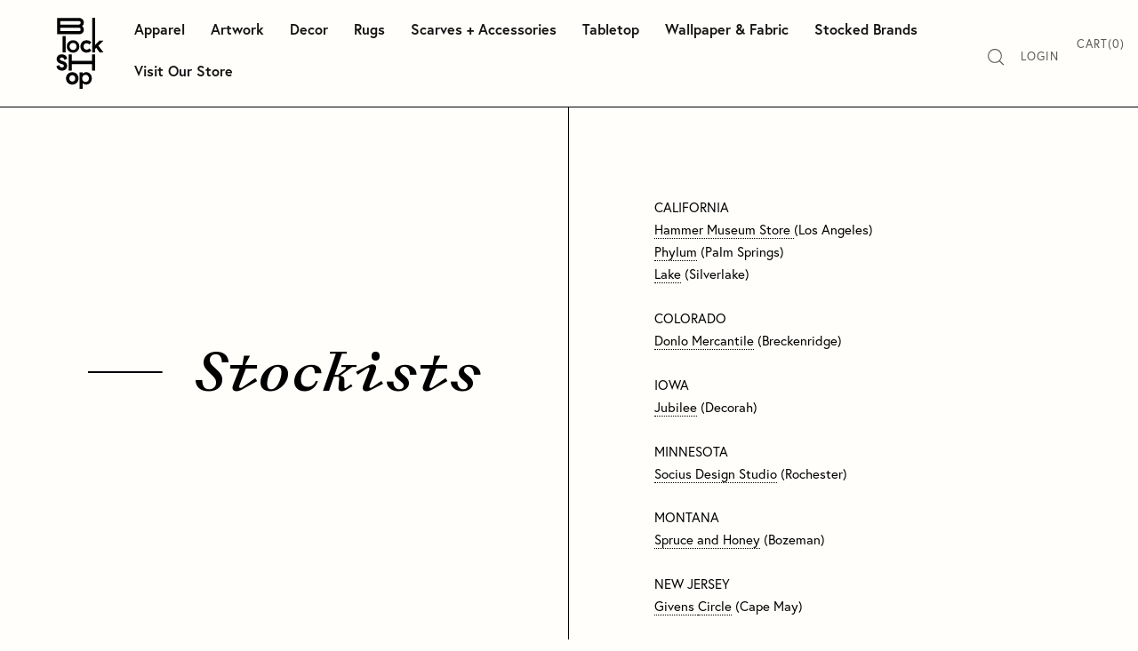

--- FILE ---
content_type: text/html; charset=utf-8
request_url: https://www.blockshoptextiles.com/pages/stockists
body_size: 40126
content:
<!doctype html>
<html class="no-js" lang="en">
<head>

  <meta name="google-site-verification" content="tBQrQgZ4_mIKNGZFCoJqQYBX6JVuCVlySSYbByYCtFg" />
	
	  <!-- Infinite Options by ShopPad -->
	<script>     
	  window.Shoppad = window.Shoppad || {},     
	    window.Shoppad.apps = window.Shoppad.apps || {},     
	    window.Shoppad.apps.infiniteoptions = window.Shoppad.apps.infiniteoptions || {},     
	    window.Shoppad.apps.infiniteoptions.addToCartButton = 'form[action="/cart/add.js"] .cart-functions button[type=submit]';
	</script>

	<script src="//d1liekpayvooaz.cloudfront.net/apps/customizery/customizery.js?shop=block-shop.myshopify.com"></script>

  <meta charset="utf-8">
  <meta name="viewport" content="width=device-width,initial-scale=1,maximum-scale=2,user-scalable=yes">
  <meta http-equiv="X-UA-Compatible" content="IE=edge"> 
  

  
    <link rel="shortcut icon" href="//www.blockshoptextiles.com/cdn/shop/files/Snail-fav_32x32.png?v=1741371117" type="image/png" />
  
 
  

  <title>
    
      Stockists &ndash; Block Shop
    
  </title>

  
    <meta name="description" content="CALIFORNIAHammer Museum Store (Los Angeles) Phylum (Palm Springs)Lake (Silverlake) COLORADODonlo Mercantile (Breckenridge)IOWAJubilee (Decorah)MINNESOTASocius Design Studio (Rochester) MONTANA Spruce and Honey (Bozeman) NEW JERSEY Givens Circle (Cape May) NEW MEXICOEl Rey Court (Santa Fe) NEW YORKMociun (Brooklyn) OHIO">
  

  



  <meta property="og:type" content="website">
  <meta property="og:title" content="Stockists">

  
    <meta property="og:image" content="http://www.blockshoptextiles.com/cdn/shop/files/Asset_2_2x_6f7dad3f-dd2d-40ce-b7d9-1b574ee92a43_1024x.png?v=1614348719">
    <meta property="og:image:secure_url" content="https://www.blockshoptextiles.com/cdn/shop/files/Asset_2_2x_6f7dad3f-dd2d-40ce-b7d9-1b574ee92a43_1024x.png?v=1614348719">
    <meta property="og:image:width" content="1024">
    <meta property="og:image:height" content="1024">
  




  <meta property="og:description" content="CALIFORNIAHammer Museum Store (Los Angeles) Phylum (Palm Springs)Lake (Silverlake) COLORADODonlo Mercantile (Breckenridge)IOWAJubilee (Decorah)MINNESOTASocius Design Studio (Rochester) MONTANA Spruce and Honey (Bozeman) NEW JERSEY Givens Circle (Cape May) NEW MEXICOEl Rey Court (Santa Fe) NEW YORKMociun (Brooklyn) OHIO">


<meta property="og:url" content="https://www.blockshoptextiles.com/pages/stockists">
<meta property="og:site_name" content="Block Shop">



<meta name="twitter:card" content="summary">


  <meta name="twitter:title" content="Stockists">
  <meta name="twitter:description" content="CALIFORNIAHammer Museum Store (Los Angeles) Phylum (Palm Springs)Lake (Silverlake) COLORADODonlo Mercantile (Breckenridge)IOWAJubilee (Decorah)MINNESOTASocius Design Studio (Rochester) MONTANA Spruce and Honey (Bozeman) NEW JERSEY Givens Circle (Cape May) NEW MEXICOEl Rey Court (Santa Fe) NEW YORKMociun (Brooklyn) OHIO">

  
    <meta name="twitter:image" content="https://www.blockshoptextiles.com/cdn/shop/files/Asset_2_2x_6f7dad3f-dd2d-40ce-b7d9-1b574ee92a43_600x600_crop_center.png?v=1614348719">
  
  

  


  <script type="application/ld+json">
  {
    "@context": "http://schema.org",
    "@type": "BreadcrumbList",
  "itemListElement": [{
      "@type": "ListItem",
      "position": 1,
      "name": "Translation missing: en.general.breadcrumb.home",
      "item": "https://www.blockshoptextiles.com"
    },{
          "@type": "ListItem",
          "position": 2,
          "name": "Stockists",
          "item": "https://www.blockshoptextiles.com/pages/stockists"
        }]
  }
  </script>



  <script type="application/ld+json">
  {
    "@context": "http://schema.org",
    "@type" : "Organization",
  "name" : "Block Shop",
  "url" : "https://www.blockshoptextiles.com",
  "sameAs" : [],
  "potentialAction": {
    "@type": "SearchAction",
    "target": "/search?q={search_term}",
    "query-input": "required name=search_term"
  }
  }
  </script>


  <link rel="canonical" href="https://www.blockshoptextiles.com/pages/stockists">

  <link rel="preload" as="style" href="//www.blockshoptextiles.com/cdn/shop/t/78/assets/css_main.scss.css?v=147742486578138601181762209168">
  <link rel="preconnect" href="//fonts.shopifycdn.com">

  <link href="//www.blockshoptextiles.com/cdn/shop/t/78/assets/css_main.scss.css?v=147742486578138601181762209168" rel="stylesheet" type="text/css" media="all" />
	<link rel="stylesheet" href="https://use.typekit.net/lkm2ihn.css">

  <script>window.performance && window.performance.mark && window.performance.mark('shopify.content_for_header.start');</script><meta name="facebook-domain-verification" content="vcsbjwfzeysti2x8a050i2fnbmmndv">
<meta name="facebook-domain-verification" content="vcsbjwfzeysti2x8a050i2fnbmmndv">
<meta name="google-site-verification" content="zsDzm2FLxiuFh5K1KwJaVAJE1dXdm2xIf1gO5FeoBGI">
<meta id="shopify-digital-wallet" name="shopify-digital-wallet" content="/1979432/digital_wallets/dialog">
<meta name="shopify-checkout-api-token" content="8960d145d958274852366cc36e0cc0a9">
<meta id="in-context-paypal-metadata" data-shop-id="1979432" data-venmo-supported="false" data-environment="production" data-locale="en_US" data-paypal-v4="true" data-currency="USD">
<script async="async" src="/checkouts/internal/preloads.js?locale=en-US"></script>
<link rel="preconnect" href="https://shop.app" crossorigin="anonymous">
<script async="async" src="https://shop.app/checkouts/internal/preloads.js?locale=en-US&shop_id=1979432" crossorigin="anonymous"></script>
<script id="apple-pay-shop-capabilities" type="application/json">{"shopId":1979432,"countryCode":"US","currencyCode":"USD","merchantCapabilities":["supports3DS"],"merchantId":"gid:\/\/shopify\/Shop\/1979432","merchantName":"Block Shop","requiredBillingContactFields":["postalAddress","email","phone"],"requiredShippingContactFields":["postalAddress","email","phone"],"shippingType":"shipping","supportedNetworks":["visa","masterCard","amex","discover","elo","jcb"],"total":{"type":"pending","label":"Block Shop","amount":"1.00"},"shopifyPaymentsEnabled":true,"supportsSubscriptions":true}</script>
<script id="shopify-features" type="application/json">{"accessToken":"8960d145d958274852366cc36e0cc0a9","betas":["rich-media-storefront-analytics"],"domain":"www.blockshoptextiles.com","predictiveSearch":true,"shopId":1979432,"locale":"en"}</script>
<script>var Shopify = Shopify || {};
Shopify.shop = "block-shop.myshopify.com";
Shopify.locale = "en";
Shopify.currency = {"active":"USD","rate":"1.0"};
Shopify.country = "US";
Shopify.theme = {"name":"New Navigation (4\/23\/25)","id":132781178993,"schema_name":"Split","schema_version":"2.3.3","theme_store_id":null,"role":"main"};
Shopify.theme.handle = "null";
Shopify.theme.style = {"id":null,"handle":null};
Shopify.cdnHost = "www.blockshoptextiles.com/cdn";
Shopify.routes = Shopify.routes || {};
Shopify.routes.root = "/";</script>
<script type="module">!function(o){(o.Shopify=o.Shopify||{}).modules=!0}(window);</script>
<script>!function(o){function n(){var o=[];function n(){o.push(Array.prototype.slice.apply(arguments))}return n.q=o,n}var t=o.Shopify=o.Shopify||{};t.loadFeatures=n(),t.autoloadFeatures=n()}(window);</script>
<script>
  window.ShopifyPay = window.ShopifyPay || {};
  window.ShopifyPay.apiHost = "shop.app\/pay";
  window.ShopifyPay.redirectState = null;
</script>
<script id="shop-js-analytics" type="application/json">{"pageType":"page"}</script>
<script defer="defer" async type="module" src="//www.blockshoptextiles.com/cdn/shopifycloud/shop-js/modules/v2/client.init-shop-cart-sync_BdyHc3Nr.en.esm.js"></script>
<script defer="defer" async type="module" src="//www.blockshoptextiles.com/cdn/shopifycloud/shop-js/modules/v2/chunk.common_Daul8nwZ.esm.js"></script>
<script type="module">
  await import("//www.blockshoptextiles.com/cdn/shopifycloud/shop-js/modules/v2/client.init-shop-cart-sync_BdyHc3Nr.en.esm.js");
await import("//www.blockshoptextiles.com/cdn/shopifycloud/shop-js/modules/v2/chunk.common_Daul8nwZ.esm.js");

  window.Shopify.SignInWithShop?.initShopCartSync?.({"fedCMEnabled":true,"windoidEnabled":true});

</script>
<script>
  window.Shopify = window.Shopify || {};
  if (!window.Shopify.featureAssets) window.Shopify.featureAssets = {};
  window.Shopify.featureAssets['shop-js'] = {"shop-cart-sync":["modules/v2/client.shop-cart-sync_QYOiDySF.en.esm.js","modules/v2/chunk.common_Daul8nwZ.esm.js"],"init-fed-cm":["modules/v2/client.init-fed-cm_DchLp9rc.en.esm.js","modules/v2/chunk.common_Daul8nwZ.esm.js"],"shop-button":["modules/v2/client.shop-button_OV7bAJc5.en.esm.js","modules/v2/chunk.common_Daul8nwZ.esm.js"],"init-windoid":["modules/v2/client.init-windoid_DwxFKQ8e.en.esm.js","modules/v2/chunk.common_Daul8nwZ.esm.js"],"shop-cash-offers":["modules/v2/client.shop-cash-offers_DWtL6Bq3.en.esm.js","modules/v2/chunk.common_Daul8nwZ.esm.js","modules/v2/chunk.modal_CQq8HTM6.esm.js"],"shop-toast-manager":["modules/v2/client.shop-toast-manager_CX9r1SjA.en.esm.js","modules/v2/chunk.common_Daul8nwZ.esm.js"],"init-shop-email-lookup-coordinator":["modules/v2/client.init-shop-email-lookup-coordinator_UhKnw74l.en.esm.js","modules/v2/chunk.common_Daul8nwZ.esm.js"],"pay-button":["modules/v2/client.pay-button_DzxNnLDY.en.esm.js","modules/v2/chunk.common_Daul8nwZ.esm.js"],"avatar":["modules/v2/client.avatar_BTnouDA3.en.esm.js"],"init-shop-cart-sync":["modules/v2/client.init-shop-cart-sync_BdyHc3Nr.en.esm.js","modules/v2/chunk.common_Daul8nwZ.esm.js"],"shop-login-button":["modules/v2/client.shop-login-button_D8B466_1.en.esm.js","modules/v2/chunk.common_Daul8nwZ.esm.js","modules/v2/chunk.modal_CQq8HTM6.esm.js"],"init-customer-accounts-sign-up":["modules/v2/client.init-customer-accounts-sign-up_C8fpPm4i.en.esm.js","modules/v2/client.shop-login-button_D8B466_1.en.esm.js","modules/v2/chunk.common_Daul8nwZ.esm.js","modules/v2/chunk.modal_CQq8HTM6.esm.js"],"init-shop-for-new-customer-accounts":["modules/v2/client.init-shop-for-new-customer-accounts_CVTO0Ztu.en.esm.js","modules/v2/client.shop-login-button_D8B466_1.en.esm.js","modules/v2/chunk.common_Daul8nwZ.esm.js","modules/v2/chunk.modal_CQq8HTM6.esm.js"],"init-customer-accounts":["modules/v2/client.init-customer-accounts_dRgKMfrE.en.esm.js","modules/v2/client.shop-login-button_D8B466_1.en.esm.js","modules/v2/chunk.common_Daul8nwZ.esm.js","modules/v2/chunk.modal_CQq8HTM6.esm.js"],"shop-follow-button":["modules/v2/client.shop-follow-button_CkZpjEct.en.esm.js","modules/v2/chunk.common_Daul8nwZ.esm.js","modules/v2/chunk.modal_CQq8HTM6.esm.js"],"lead-capture":["modules/v2/client.lead-capture_BntHBhfp.en.esm.js","modules/v2/chunk.common_Daul8nwZ.esm.js","modules/v2/chunk.modal_CQq8HTM6.esm.js"],"checkout-modal":["modules/v2/client.checkout-modal_CfxcYbTm.en.esm.js","modules/v2/chunk.common_Daul8nwZ.esm.js","modules/v2/chunk.modal_CQq8HTM6.esm.js"],"shop-login":["modules/v2/client.shop-login_Da4GZ2H6.en.esm.js","modules/v2/chunk.common_Daul8nwZ.esm.js","modules/v2/chunk.modal_CQq8HTM6.esm.js"],"payment-terms":["modules/v2/client.payment-terms_MV4M3zvL.en.esm.js","modules/v2/chunk.common_Daul8nwZ.esm.js","modules/v2/chunk.modal_CQq8HTM6.esm.js"]};
</script>
<script>(function() {
  var isLoaded = false;
  function asyncLoad() {
    if (isLoaded) return;
    isLoaded = true;
    var urls = ["https:\/\/chimpstatic.com\/mcjs-connected\/js\/users\/0b76037bc2391af49bd3fa60d\/45d72cc4adf8b27564c9f99b5.js?shop=block-shop.myshopify.com","https:\/\/static.klaviyo.com\/onsite\/js\/klaviyo.js?company_id=RvVyC9\u0026shop=block-shop.myshopify.com","https:\/\/static.klaviyo.com\/onsite\/js\/klaviyo.js?company_id=RvVyC9\u0026shop=block-shop.myshopify.com","https:\/\/cdn.shopify.com\/s\/files\/1\/0197\/9432\/t\/35\/assets\/globo.formbuilder.init.js?v=1651858387\u0026shop=block-shop.myshopify.com","\/\/d1liekpayvooaz.cloudfront.net\/apps\/customizery\/customizery.js?shop=block-shop.myshopify.com","https:\/\/d3p29gcwgas9m8.cloudfront.net\/assets\/js\/index.js?shop=block-shop.myshopify.com","https:\/\/app.kiwisizing.com\/web\/js\/dist\/kiwiSizing\/plugin\/SizingPlugin.prod.js?v=330\u0026shop=block-shop.myshopify.com"];
    for (var i = 0; i < urls.length; i++) {
      var s = document.createElement('script');
      s.type = 'text/javascript';
      s.async = true;
      s.src = urls[i];
      var x = document.getElementsByTagName('script')[0];
      x.parentNode.insertBefore(s, x);
    }
  };
  if(window.attachEvent) {
    window.attachEvent('onload', asyncLoad);
  } else {
    window.addEventListener('load', asyncLoad, false);
  }
})();</script>
<script id="__st">var __st={"a":1979432,"offset":-28800,"reqid":"92a90559-ac3c-4e92-a5b9-c77c564e8a8a-1769023525","pageurl":"www.blockshoptextiles.com\/pages\/stockists","s":"pages-118636164","u":"11f18861eaaf","p":"page","rtyp":"page","rid":118636164};</script>
<script>window.ShopifyPaypalV4VisibilityTracking = true;</script>
<script id="captcha-bootstrap">!function(){'use strict';const t='contact',e='account',n='new_comment',o=[[t,t],['blogs',n],['comments',n],[t,'customer']],c=[[e,'customer_login'],[e,'guest_login'],[e,'recover_customer_password'],[e,'create_customer']],r=t=>t.map((([t,e])=>`form[action*='/${t}']:not([data-nocaptcha='true']) input[name='form_type'][value='${e}']`)).join(','),a=t=>()=>t?[...document.querySelectorAll(t)].map((t=>t.form)):[];function s(){const t=[...o],e=r(t);return a(e)}const i='password',u='form_key',d=['recaptcha-v3-token','g-recaptcha-response','h-captcha-response',i],f=()=>{try{return window.sessionStorage}catch{return}},m='__shopify_v',_=t=>t.elements[u];function p(t,e,n=!1){try{const o=window.sessionStorage,c=JSON.parse(o.getItem(e)),{data:r}=function(t){const{data:e,action:n}=t;return t[m]||n?{data:e,action:n}:{data:t,action:n}}(c);for(const[e,n]of Object.entries(r))t.elements[e]&&(t.elements[e].value=n);n&&o.removeItem(e)}catch(o){console.error('form repopulation failed',{error:o})}}const l='form_type',E='cptcha';function T(t){t.dataset[E]=!0}const w=window,h=w.document,L='Shopify',v='ce_forms',y='captcha';let A=!1;((t,e)=>{const n=(g='f06e6c50-85a8-45c8-87d0-21a2b65856fe',I='https://cdn.shopify.com/shopifycloud/storefront-forms-hcaptcha/ce_storefront_forms_captcha_hcaptcha.v1.5.2.iife.js',D={infoText:'Protected by hCaptcha',privacyText:'Privacy',termsText:'Terms'},(t,e,n)=>{const o=w[L][v],c=o.bindForm;if(c)return c(t,g,e,D).then(n);var r;o.q.push([[t,g,e,D],n]),r=I,A||(h.body.append(Object.assign(h.createElement('script'),{id:'captcha-provider',async:!0,src:r})),A=!0)});var g,I,D;w[L]=w[L]||{},w[L][v]=w[L][v]||{},w[L][v].q=[],w[L][y]=w[L][y]||{},w[L][y].protect=function(t,e){n(t,void 0,e),T(t)},Object.freeze(w[L][y]),function(t,e,n,w,h,L){const[v,y,A,g]=function(t,e,n){const i=e?o:[],u=t?c:[],d=[...i,...u],f=r(d),m=r(i),_=r(d.filter((([t,e])=>n.includes(e))));return[a(f),a(m),a(_),s()]}(w,h,L),I=t=>{const e=t.target;return e instanceof HTMLFormElement?e:e&&e.form},D=t=>v().includes(t);t.addEventListener('submit',(t=>{const e=I(t);if(!e)return;const n=D(e)&&!e.dataset.hcaptchaBound&&!e.dataset.recaptchaBound,o=_(e),c=g().includes(e)&&(!o||!o.value);(n||c)&&t.preventDefault(),c&&!n&&(function(t){try{if(!f())return;!function(t){const e=f();if(!e)return;const n=_(t);if(!n)return;const o=n.value;o&&e.removeItem(o)}(t);const e=Array.from(Array(32),(()=>Math.random().toString(36)[2])).join('');!function(t,e){_(t)||t.append(Object.assign(document.createElement('input'),{type:'hidden',name:u})),t.elements[u].value=e}(t,e),function(t,e){const n=f();if(!n)return;const o=[...t.querySelectorAll(`input[type='${i}']`)].map((({name:t})=>t)),c=[...d,...o],r={};for(const[a,s]of new FormData(t).entries())c.includes(a)||(r[a]=s);n.setItem(e,JSON.stringify({[m]:1,action:t.action,data:r}))}(t,e)}catch(e){console.error('failed to persist form',e)}}(e),e.submit())}));const S=(t,e)=>{t&&!t.dataset[E]&&(n(t,e.some((e=>e===t))),T(t))};for(const o of['focusin','change'])t.addEventListener(o,(t=>{const e=I(t);D(e)&&S(e,y())}));const B=e.get('form_key'),M=e.get(l),P=B&&M;t.addEventListener('DOMContentLoaded',(()=>{const t=y();if(P)for(const e of t)e.elements[l].value===M&&p(e,B);[...new Set([...A(),...v().filter((t=>'true'===t.dataset.shopifyCaptcha))])].forEach((e=>S(e,t)))}))}(h,new URLSearchParams(w.location.search),n,t,e,['guest_login'])})(!0,!0)}();</script>
<script integrity="sha256-4kQ18oKyAcykRKYeNunJcIwy7WH5gtpwJnB7kiuLZ1E=" data-source-attribution="shopify.loadfeatures" defer="defer" src="//www.blockshoptextiles.com/cdn/shopifycloud/storefront/assets/storefront/load_feature-a0a9edcb.js" crossorigin="anonymous"></script>
<script crossorigin="anonymous" defer="defer" src="//www.blockshoptextiles.com/cdn/shopifycloud/storefront/assets/shopify_pay/storefront-65b4c6d7.js?v=20250812"></script>
<script data-source-attribution="shopify.dynamic_checkout.dynamic.init">var Shopify=Shopify||{};Shopify.PaymentButton=Shopify.PaymentButton||{isStorefrontPortableWallets:!0,init:function(){window.Shopify.PaymentButton.init=function(){};var t=document.createElement("script");t.src="https://www.blockshoptextiles.com/cdn/shopifycloud/portable-wallets/latest/portable-wallets.en.js",t.type="module",document.head.appendChild(t)}};
</script>
<script data-source-attribution="shopify.dynamic_checkout.buyer_consent">
  function portableWalletsHideBuyerConsent(e){var t=document.getElementById("shopify-buyer-consent"),n=document.getElementById("shopify-subscription-policy-button");t&&n&&(t.classList.add("hidden"),t.setAttribute("aria-hidden","true"),n.removeEventListener("click",e))}function portableWalletsShowBuyerConsent(e){var t=document.getElementById("shopify-buyer-consent"),n=document.getElementById("shopify-subscription-policy-button");t&&n&&(t.classList.remove("hidden"),t.removeAttribute("aria-hidden"),n.addEventListener("click",e))}window.Shopify?.PaymentButton&&(window.Shopify.PaymentButton.hideBuyerConsent=portableWalletsHideBuyerConsent,window.Shopify.PaymentButton.showBuyerConsent=portableWalletsShowBuyerConsent);
</script>
<script data-source-attribution="shopify.dynamic_checkout.cart.bootstrap">document.addEventListener("DOMContentLoaded",(function(){function t(){return document.querySelector("shopify-accelerated-checkout-cart, shopify-accelerated-checkout")}if(t())Shopify.PaymentButton.init();else{new MutationObserver((function(e,n){t()&&(Shopify.PaymentButton.init(),n.disconnect())})).observe(document.body,{childList:!0,subtree:!0})}}));
</script>
<link id="shopify-accelerated-checkout-styles" rel="stylesheet" media="screen" href="https://www.blockshoptextiles.com/cdn/shopifycloud/portable-wallets/latest/accelerated-checkout-backwards-compat.css" crossorigin="anonymous">
<style id="shopify-accelerated-checkout-cart">
        #shopify-buyer-consent {
  margin-top: 1em;
  display: inline-block;
  width: 100%;
}

#shopify-buyer-consent.hidden {
  display: none;
}

#shopify-subscription-policy-button {
  background: none;
  border: none;
  padding: 0;
  text-decoration: underline;
  font-size: inherit;
  cursor: pointer;
}

#shopify-subscription-policy-button::before {
  box-shadow: none;
}

      </style>

<script>window.performance && window.performance.mark && window.performance.mark('shopify.content_for_header.end');</script>
  
  <script src="//code.jquery.com/jquery-3.4.1.min.js" type="text/javascript"></script>

  
		

  <noscript>
    <link href="//www.blockshoptextiles.com/cdn/shop/t/78/assets/css_noscript.scss.css?v=125801392261790833461745452062" rel="stylesheet" type="text/css" media="all" />
  </noscript>

		
<div class="hidden">
	<script type="text/javascript">
		<!--//--><![CDATA[//><!--
			var images = new Array()
			function preload() {
				for (i = 0; i < preload.arguments.length; i++) {
					images[i] = new Image()
					images[i].src = preload.arguments[i]
				}
			}
			preload(
				"//www.blockshoptextiles.com/cdn/shop/t/78/assets/salome-head4.svg?v=160072065413198848481745452062"
			)
		//--><!]]>
	</script>
</div>
	
			
<meta name="google-site-verification" content="zsDzm2FLxiuFh5K1KwJaVAJE1dXdm2xIf1gO5FeoBGI" />		  
<script>
  window.KiwiSizing = window.KiwiSizing === undefined ? {} : window.KiwiSizing;
  KiwiSizing.shop = "block-shop.myshopify.com";
  
  
</script>
<script>
	var Globo = Globo || {};
    var globoFormbuilderRecaptchaInit = function(){};
    Globo.FormBuilder = Globo.FormBuilder || {};
    Globo.FormBuilder.url = "https://form.globosoftware.net";
    Globo.FormBuilder.shop = {
        settings : {
            reCaptcha : {
                siteKey : ''
            },
            hideWaterMark : false,
            encryptionFormId : true,
            copyright: `Powered by <a href="https://globosoftware.net" target="_blank">G:</a> <a href="https://apps.shopify.com/form-builder-contact-form" target="_blank">Form Builder</a>`,
            scrollTop: true
        },
        pricing:{
            features:{
                fileUpload : 2,
                removeCopyright : false,
                bulkOrderForm: false,
                cartForm: false,
            }
        },
        configuration: {
            money_format:  "${{amount_no_decimals}}"
        },
        encryption_form_id : true
    };
    Globo.FormBuilder.forms = [];

    
    Globo.FormBuilder.page = {
        title : document.title,
        href : window.location.href,
        type: "page"
    };
    
    Globo.FormBuilder.assetFormUrls = [];
            Globo.FormBuilder.assetFormUrls[79666] = "//www.blockshoptextiles.com/cdn/shop/t/78/assets/globo.formbuilder.data.79666.js?v=38888222102195668171745452062";
            
</script>

<link rel="preload" href="//www.blockshoptextiles.com/cdn/shop/t/78/assets/globo.formbuilder.css?v=46488724916597153071745452062" as="style" onload="this.onload=null;this.rel='stylesheet'">
<noscript><link rel="stylesheet" href="//www.blockshoptextiles.com/cdn/shop/t/78/assets/globo.formbuilder.css?v=46488724916597153071745452062"></noscript>
<link rel="stylesheet" href="//www.blockshoptextiles.com/cdn/shop/t/78/assets/globo.formbuilder.css?v=46488724916597153071745452062">


<script>
    Globo.FormBuilder.__webpack_public_path__ = "//www.blockshoptextiles.com/cdn/shop/t/78/assets/"
</script>
<script src="//www.blockshoptextiles.com/cdn/shop/t/78/assets/globo.formbuilder.index.js?v=149063191670898305281745452062" defer></script>

<!-- BEGIN app block: shopify://apps/klaviyo-email-marketing-sms/blocks/klaviyo-onsite-embed/2632fe16-c075-4321-a88b-50b567f42507 -->












  <script async src="https://static.klaviyo.com/onsite/js/RvVyC9/klaviyo.js?company_id=RvVyC9"></script>
  <script>!function(){if(!window.klaviyo){window._klOnsite=window._klOnsite||[];try{window.klaviyo=new Proxy({},{get:function(n,i){return"push"===i?function(){var n;(n=window._klOnsite).push.apply(n,arguments)}:function(){for(var n=arguments.length,o=new Array(n),w=0;w<n;w++)o[w]=arguments[w];var t="function"==typeof o[o.length-1]?o.pop():void 0,e=new Promise((function(n){window._klOnsite.push([i].concat(o,[function(i){t&&t(i),n(i)}]))}));return e}}})}catch(n){window.klaviyo=window.klaviyo||[],window.klaviyo.push=function(){var n;(n=window._klOnsite).push.apply(n,arguments)}}}}();</script>

  




  <script>
    window.klaviyoReviewsProductDesignMode = false
  </script>







<!-- END app block --><!-- BEGIN app block: shopify://apps/triplewhale/blocks/triple_pixel_snippet/483d496b-3f1a-4609-aea7-8eee3b6b7a2a --><link rel='preconnect dns-prefetch' href='https://api.config-security.com/' crossorigin />
<link rel='preconnect dns-prefetch' href='https://conf.config-security.com/' crossorigin />
<script>
/* >> TriplePixel :: start*/
window.TriplePixelData={TripleName:"block-shop.myshopify.com",ver:"2.16",plat:"SHOPIFY",isHeadless:false,src:'SHOPIFY_EXT',product:{id:"",name:``,price:"",variant:""},search:"",collection:"",cart:"",template:"page",curr:"USD" || "USD"},function(W,H,A,L,E,_,B,N){function O(U,T,P,H,R){void 0===R&&(R=!1),H=new XMLHttpRequest,P?(H.open("POST",U,!0),H.setRequestHeader("Content-Type","text/plain")):H.open("GET",U,!0),H.send(JSON.stringify(P||{})),H.onreadystatechange=function(){4===H.readyState&&200===H.status?(R=H.responseText,U.includes("/first")?eval(R):P||(N[B]=R)):(299<H.status||H.status<200)&&T&&!R&&(R=!0,O(U,T-1,P))}}if(N=window,!N[H+"sn"]){N[H+"sn"]=1,L=function(){return Date.now().toString(36)+"_"+Math.random().toString(36)};try{A.setItem(H,1+(0|A.getItem(H)||0)),(E=JSON.parse(A.getItem(H+"U")||"[]")).push({u:location.href,r:document.referrer,t:Date.now(),id:L()}),A.setItem(H+"U",JSON.stringify(E))}catch(e){}var i,m,p;A.getItem('"!nC`')||(_=A,A=N,A[H]||(E=A[H]=function(t,e,i){return void 0===i&&(i=[]),"State"==t?E.s:(W=L(),(E._q=E._q||[]).push([W,t,e].concat(i)),W)},E.s="Installed",E._q=[],E.ch=W,B="configSecurityConfModel",N[B]=1,O("https://conf.config-security.com/model",5),i=L(),m=A[atob("c2NyZWVu")],_.setItem("di_pmt_wt",i),p={id:i,action:"profile",avatar:_.getItem("auth-security_rand_salt_"),time:m[atob("d2lkdGg=")]+":"+m[atob("aGVpZ2h0")],host:A.TriplePixelData.TripleName,plat:A.TriplePixelData.plat,url:window.location.href.slice(0,500),ref:document.referrer,ver:A.TriplePixelData.ver},O("https://api.config-security.com/event",5,p),O("https://api.config-security.com/first?host=".concat(p.host,"&plat=").concat(p.plat),5)))}}("","TriplePixel",localStorage);
/* << TriplePixel :: end*/
</script>



<!-- END app block --><!-- BEGIN app block: shopify://apps/microsoft-clarity/blocks/clarity_js/31c3d126-8116-4b4a-8ba1-baeda7c4aeea -->
<script type="text/javascript">
  (function (c, l, a, r, i, t, y) {
    c[a] = c[a] || function () { (c[a].q = c[a].q || []).push(arguments); };
    t = l.createElement(r); t.async = 1; t.src = "https://www.clarity.ms/tag/" + i + "?ref=shopify";
    y = l.getElementsByTagName(r)[0]; y.parentNode.insertBefore(t, y);

    c.Shopify.loadFeatures([{ name: "consent-tracking-api", version: "0.1" }], error => {
      if (error) {
        console.error("Error loading Shopify features:", error);
        return;
      }

      c[a]('consentv2', {
        ad_Storage: c.Shopify.customerPrivacy.marketingAllowed() ? "granted" : "denied",
        analytics_Storage: c.Shopify.customerPrivacy.analyticsProcessingAllowed() ? "granted" : "denied",
      });
    });

    l.addEventListener("visitorConsentCollected", function (e) {
      c[a]('consentv2', {
        ad_Storage: e.detail.marketingAllowed ? "granted" : "denied",
        analytics_Storage: e.detail.analyticsAllowed ? "granted" : "denied",
      });
    });
  })(window, document, "clarity", "script", "t7n5aisqrz");
</script>



<!-- END app block --><link href="https://cdn.shopify.com/extensions/019bc7fe-f021-737a-baf3-fa2f98b7bf5f/in-cart-upsell-840/assets/index.css" rel="stylesheet" type="text/css" media="all">
<link href="https://monorail-edge.shopifysvc.com" rel="dns-prefetch">
<script>(function(){if ("sendBeacon" in navigator && "performance" in window) {try {var session_token_from_headers = performance.getEntriesByType('navigation')[0].serverTiming.find(x => x.name == '_s').description;} catch {var session_token_from_headers = undefined;}var session_cookie_matches = document.cookie.match(/_shopify_s=([^;]*)/);var session_token_from_cookie = session_cookie_matches && session_cookie_matches.length === 2 ? session_cookie_matches[1] : "";var session_token = session_token_from_headers || session_token_from_cookie || "";function handle_abandonment_event(e) {var entries = performance.getEntries().filter(function(entry) {return /monorail-edge.shopifysvc.com/.test(entry.name);});if (!window.abandonment_tracked && entries.length === 0) {window.abandonment_tracked = true;var currentMs = Date.now();var navigation_start = performance.timing.navigationStart;var payload = {shop_id: 1979432,url: window.location.href,navigation_start,duration: currentMs - navigation_start,session_token,page_type: "page"};window.navigator.sendBeacon("https://monorail-edge.shopifysvc.com/v1/produce", JSON.stringify({schema_id: "online_store_buyer_site_abandonment/1.1",payload: payload,metadata: {event_created_at_ms: currentMs,event_sent_at_ms: currentMs}}));}}window.addEventListener('pagehide', handle_abandonment_event);}}());</script>
<script id="web-pixels-manager-setup">(function e(e,d,r,n,o){if(void 0===o&&(o={}),!Boolean(null===(a=null===(i=window.Shopify)||void 0===i?void 0:i.analytics)||void 0===a?void 0:a.replayQueue)){var i,a;window.Shopify=window.Shopify||{};var t=window.Shopify;t.analytics=t.analytics||{};var s=t.analytics;s.replayQueue=[],s.publish=function(e,d,r){return s.replayQueue.push([e,d,r]),!0};try{self.performance.mark("wpm:start")}catch(e){}var l=function(){var e={modern:/Edge?\/(1{2}[4-9]|1[2-9]\d|[2-9]\d{2}|\d{4,})\.\d+(\.\d+|)|Firefox\/(1{2}[4-9]|1[2-9]\d|[2-9]\d{2}|\d{4,})\.\d+(\.\d+|)|Chrom(ium|e)\/(9{2}|\d{3,})\.\d+(\.\d+|)|(Maci|X1{2}).+ Version\/(15\.\d+|(1[6-9]|[2-9]\d|\d{3,})\.\d+)([,.]\d+|)( \(\w+\)|)( Mobile\/\w+|) Safari\/|Chrome.+OPR\/(9{2}|\d{3,})\.\d+\.\d+|(CPU[ +]OS|iPhone[ +]OS|CPU[ +]iPhone|CPU IPhone OS|CPU iPad OS)[ +]+(15[._]\d+|(1[6-9]|[2-9]\d|\d{3,})[._]\d+)([._]\d+|)|Android:?[ /-](13[3-9]|1[4-9]\d|[2-9]\d{2}|\d{4,})(\.\d+|)(\.\d+|)|Android.+Firefox\/(13[5-9]|1[4-9]\d|[2-9]\d{2}|\d{4,})\.\d+(\.\d+|)|Android.+Chrom(ium|e)\/(13[3-9]|1[4-9]\d|[2-9]\d{2}|\d{4,})\.\d+(\.\d+|)|SamsungBrowser\/([2-9]\d|\d{3,})\.\d+/,legacy:/Edge?\/(1[6-9]|[2-9]\d|\d{3,})\.\d+(\.\d+|)|Firefox\/(5[4-9]|[6-9]\d|\d{3,})\.\d+(\.\d+|)|Chrom(ium|e)\/(5[1-9]|[6-9]\d|\d{3,})\.\d+(\.\d+|)([\d.]+$|.*Safari\/(?![\d.]+ Edge\/[\d.]+$))|(Maci|X1{2}).+ Version\/(10\.\d+|(1[1-9]|[2-9]\d|\d{3,})\.\d+)([,.]\d+|)( \(\w+\)|)( Mobile\/\w+|) Safari\/|Chrome.+OPR\/(3[89]|[4-9]\d|\d{3,})\.\d+\.\d+|(CPU[ +]OS|iPhone[ +]OS|CPU[ +]iPhone|CPU IPhone OS|CPU iPad OS)[ +]+(10[._]\d+|(1[1-9]|[2-9]\d|\d{3,})[._]\d+)([._]\d+|)|Android:?[ /-](13[3-9]|1[4-9]\d|[2-9]\d{2}|\d{4,})(\.\d+|)(\.\d+|)|Mobile Safari.+OPR\/([89]\d|\d{3,})\.\d+\.\d+|Android.+Firefox\/(13[5-9]|1[4-9]\d|[2-9]\d{2}|\d{4,})\.\d+(\.\d+|)|Android.+Chrom(ium|e)\/(13[3-9]|1[4-9]\d|[2-9]\d{2}|\d{4,})\.\d+(\.\d+|)|Android.+(UC? ?Browser|UCWEB|U3)[ /]?(15\.([5-9]|\d{2,})|(1[6-9]|[2-9]\d|\d{3,})\.\d+)\.\d+|SamsungBrowser\/(5\.\d+|([6-9]|\d{2,})\.\d+)|Android.+MQ{2}Browser\/(14(\.(9|\d{2,})|)|(1[5-9]|[2-9]\d|\d{3,})(\.\d+|))(\.\d+|)|K[Aa][Ii]OS\/(3\.\d+|([4-9]|\d{2,})\.\d+)(\.\d+|)/},d=e.modern,r=e.legacy,n=navigator.userAgent;return n.match(d)?"modern":n.match(r)?"legacy":"unknown"}(),u="modern"===l?"modern":"legacy",c=(null!=n?n:{modern:"",legacy:""})[u],f=function(e){return[e.baseUrl,"/wpm","/b",e.hashVersion,"modern"===e.buildTarget?"m":"l",".js"].join("")}({baseUrl:d,hashVersion:r,buildTarget:u}),m=function(e){var d=e.version,r=e.bundleTarget,n=e.surface,o=e.pageUrl,i=e.monorailEndpoint;return{emit:function(e){var a=e.status,t=e.errorMsg,s=(new Date).getTime(),l=JSON.stringify({metadata:{event_sent_at_ms:s},events:[{schema_id:"web_pixels_manager_load/3.1",payload:{version:d,bundle_target:r,page_url:o,status:a,surface:n,error_msg:t},metadata:{event_created_at_ms:s}}]});if(!i)return console&&console.warn&&console.warn("[Web Pixels Manager] No Monorail endpoint provided, skipping logging."),!1;try{return self.navigator.sendBeacon.bind(self.navigator)(i,l)}catch(e){}var u=new XMLHttpRequest;try{return u.open("POST",i,!0),u.setRequestHeader("Content-Type","text/plain"),u.send(l),!0}catch(e){return console&&console.warn&&console.warn("[Web Pixels Manager] Got an unhandled error while logging to Monorail."),!1}}}}({version:r,bundleTarget:l,surface:e.surface,pageUrl:self.location.href,monorailEndpoint:e.monorailEndpoint});try{o.browserTarget=l,function(e){var d=e.src,r=e.async,n=void 0===r||r,o=e.onload,i=e.onerror,a=e.sri,t=e.scriptDataAttributes,s=void 0===t?{}:t,l=document.createElement("script"),u=document.querySelector("head"),c=document.querySelector("body");if(l.async=n,l.src=d,a&&(l.integrity=a,l.crossOrigin="anonymous"),s)for(var f in s)if(Object.prototype.hasOwnProperty.call(s,f))try{l.dataset[f]=s[f]}catch(e){}if(o&&l.addEventListener("load",o),i&&l.addEventListener("error",i),u)u.appendChild(l);else{if(!c)throw new Error("Did not find a head or body element to append the script");c.appendChild(l)}}({src:f,async:!0,onload:function(){if(!function(){var e,d;return Boolean(null===(d=null===(e=window.Shopify)||void 0===e?void 0:e.analytics)||void 0===d?void 0:d.initialized)}()){var d=window.webPixelsManager.init(e)||void 0;if(d){var r=window.Shopify.analytics;r.replayQueue.forEach((function(e){var r=e[0],n=e[1],o=e[2];d.publishCustomEvent(r,n,o)})),r.replayQueue=[],r.publish=d.publishCustomEvent,r.visitor=d.visitor,r.initialized=!0}}},onerror:function(){return m.emit({status:"failed",errorMsg:"".concat(f," has failed to load")})},sri:function(e){var d=/^sha384-[A-Za-z0-9+/=]+$/;return"string"==typeof e&&d.test(e)}(c)?c:"",scriptDataAttributes:o}),m.emit({status:"loading"})}catch(e){m.emit({status:"failed",errorMsg:(null==e?void 0:e.message)||"Unknown error"})}}})({shopId: 1979432,storefrontBaseUrl: "https://www.blockshoptextiles.com",extensionsBaseUrl: "https://extensions.shopifycdn.com/cdn/shopifycloud/web-pixels-manager",monorailEndpoint: "https://monorail-edge.shopifysvc.com/unstable/produce_batch",surface: "storefront-renderer",enabledBetaFlags: ["2dca8a86"],webPixelsConfigList: [{"id":"1182335089","configuration":"{\"projectId\":\"t7n5aisqrz\"}","eventPayloadVersion":"v1","runtimeContext":"STRICT","scriptVersion":"cf1781658ed156031118fc4bbc2ed159","type":"APP","apiClientId":240074326017,"privacyPurposes":[],"capabilities":["advanced_dom_events"],"dataSharingAdjustments":{"protectedCustomerApprovalScopes":["read_customer_personal_data"]}},{"id":"1170997361","configuration":"{\"shopId\":\"block-shop.myshopify.com\"}","eventPayloadVersion":"v1","runtimeContext":"STRICT","scriptVersion":"674c31de9c131805829c42a983792da6","type":"APP","apiClientId":2753413,"privacyPurposes":["ANALYTICS","MARKETING","SALE_OF_DATA"],"dataSharingAdjustments":{"protectedCustomerApprovalScopes":["read_customer_address","read_customer_email","read_customer_name","read_customer_personal_data","read_customer_phone"]}},{"id":"419528817","configuration":"{\"config\":\"{\\\"google_tag_ids\\\":[\\\"GT-TNSFDRF\\\"],\\\"target_country\\\":\\\"US\\\",\\\"gtag_events\\\":[{\\\"type\\\":\\\"view_item\\\",\\\"action_label\\\":\\\"MC-KFL8BNLH8H\\\"},{\\\"type\\\":\\\"purchase\\\",\\\"action_label\\\":\\\"MC-KFL8BNLH8H\\\"},{\\\"type\\\":\\\"page_view\\\",\\\"action_label\\\":\\\"MC-KFL8BNLH8H\\\"}],\\\"enable_monitoring_mode\\\":false}\"}","eventPayloadVersion":"v1","runtimeContext":"OPEN","scriptVersion":"b2a88bafab3e21179ed38636efcd8a93","type":"APP","apiClientId":1780363,"privacyPurposes":[],"dataSharingAdjustments":{"protectedCustomerApprovalScopes":["read_customer_address","read_customer_email","read_customer_name","read_customer_personal_data","read_customer_phone"]}},{"id":"100434033","configuration":"{\"pixel_id\":\"642761196988242\",\"pixel_type\":\"facebook_pixel\"}","eventPayloadVersion":"v1","runtimeContext":"OPEN","scriptVersion":"ca16bc87fe92b6042fbaa3acc2fbdaa6","type":"APP","apiClientId":2329312,"privacyPurposes":["ANALYTICS","MARKETING","SALE_OF_DATA"],"dataSharingAdjustments":{"protectedCustomerApprovalScopes":["read_customer_address","read_customer_email","read_customer_name","read_customer_personal_data","read_customer_phone"]}},{"id":"62521457","configuration":"{\"tagID\":\"2613898646628\"}","eventPayloadVersion":"v1","runtimeContext":"STRICT","scriptVersion":"18031546ee651571ed29edbe71a3550b","type":"APP","apiClientId":3009811,"privacyPurposes":["ANALYTICS","MARKETING","SALE_OF_DATA"],"dataSharingAdjustments":{"protectedCustomerApprovalScopes":["read_customer_address","read_customer_email","read_customer_name","read_customer_personal_data","read_customer_phone"]}},{"id":"68419697","eventPayloadVersion":"v1","runtimeContext":"LAX","scriptVersion":"1","type":"CUSTOM","privacyPurposes":["ANALYTICS"],"name":"Google Analytics tag (migrated)"},{"id":"123273329","eventPayloadVersion":"1","runtimeContext":"LAX","scriptVersion":"1","type":"CUSTOM","privacyPurposes":["ANALYTICS","MARKETING","SALE_OF_DATA"],"name":"GADS Purchase"},{"id":"shopify-app-pixel","configuration":"{}","eventPayloadVersion":"v1","runtimeContext":"STRICT","scriptVersion":"0450","apiClientId":"shopify-pixel","type":"APP","privacyPurposes":["ANALYTICS","MARKETING"]},{"id":"shopify-custom-pixel","eventPayloadVersion":"v1","runtimeContext":"LAX","scriptVersion":"0450","apiClientId":"shopify-pixel","type":"CUSTOM","privacyPurposes":["ANALYTICS","MARKETING"]}],isMerchantRequest: false,initData: {"shop":{"name":"Block Shop","paymentSettings":{"currencyCode":"USD"},"myshopifyDomain":"block-shop.myshopify.com","countryCode":"US","storefrontUrl":"https:\/\/www.blockshoptextiles.com"},"customer":null,"cart":null,"checkout":null,"productVariants":[],"purchasingCompany":null},},"https://www.blockshoptextiles.com/cdn","fcfee988w5aeb613cpc8e4bc33m6693e112",{"modern":"","legacy":""},{"shopId":"1979432","storefrontBaseUrl":"https:\/\/www.blockshoptextiles.com","extensionBaseUrl":"https:\/\/extensions.shopifycdn.com\/cdn\/shopifycloud\/web-pixels-manager","surface":"storefront-renderer","enabledBetaFlags":"[\"2dca8a86\"]","isMerchantRequest":"false","hashVersion":"fcfee988w5aeb613cpc8e4bc33m6693e112","publish":"custom","events":"[[\"page_viewed\",{}]]"});</script><script>
  window.ShopifyAnalytics = window.ShopifyAnalytics || {};
  window.ShopifyAnalytics.meta = window.ShopifyAnalytics.meta || {};
  window.ShopifyAnalytics.meta.currency = 'USD';
  var meta = {"page":{"pageType":"page","resourceType":"page","resourceId":118636164,"requestId":"92a90559-ac3c-4e92-a5b9-c77c564e8a8a-1769023525"}};
  for (var attr in meta) {
    window.ShopifyAnalytics.meta[attr] = meta[attr];
  }
</script>
<script class="analytics">
  (function () {
    var customDocumentWrite = function(content) {
      var jquery = null;

      if (window.jQuery) {
        jquery = window.jQuery;
      } else if (window.Checkout && window.Checkout.$) {
        jquery = window.Checkout.$;
      }

      if (jquery) {
        jquery('body').append(content);
      }
    };

    var hasLoggedConversion = function(token) {
      if (token) {
        return document.cookie.indexOf('loggedConversion=' + token) !== -1;
      }
      return false;
    }

    var setCookieIfConversion = function(token) {
      if (token) {
        var twoMonthsFromNow = new Date(Date.now());
        twoMonthsFromNow.setMonth(twoMonthsFromNow.getMonth() + 2);

        document.cookie = 'loggedConversion=' + token + '; expires=' + twoMonthsFromNow;
      }
    }

    var trekkie = window.ShopifyAnalytics.lib = window.trekkie = window.trekkie || [];
    if (trekkie.integrations) {
      return;
    }
    trekkie.methods = [
      'identify',
      'page',
      'ready',
      'track',
      'trackForm',
      'trackLink'
    ];
    trekkie.factory = function(method) {
      return function() {
        var args = Array.prototype.slice.call(arguments);
        args.unshift(method);
        trekkie.push(args);
        return trekkie;
      };
    };
    for (var i = 0; i < trekkie.methods.length; i++) {
      var key = trekkie.methods[i];
      trekkie[key] = trekkie.factory(key);
    }
    trekkie.load = function(config) {
      trekkie.config = config || {};
      trekkie.config.initialDocumentCookie = document.cookie;
      var first = document.getElementsByTagName('script')[0];
      var script = document.createElement('script');
      script.type = 'text/javascript';
      script.onerror = function(e) {
        var scriptFallback = document.createElement('script');
        scriptFallback.type = 'text/javascript';
        scriptFallback.onerror = function(error) {
                var Monorail = {
      produce: function produce(monorailDomain, schemaId, payload) {
        var currentMs = new Date().getTime();
        var event = {
          schema_id: schemaId,
          payload: payload,
          metadata: {
            event_created_at_ms: currentMs,
            event_sent_at_ms: currentMs
          }
        };
        return Monorail.sendRequest("https://" + monorailDomain + "/v1/produce", JSON.stringify(event));
      },
      sendRequest: function sendRequest(endpointUrl, payload) {
        // Try the sendBeacon API
        if (window && window.navigator && typeof window.navigator.sendBeacon === 'function' && typeof window.Blob === 'function' && !Monorail.isIos12()) {
          var blobData = new window.Blob([payload], {
            type: 'text/plain'
          });

          if (window.navigator.sendBeacon(endpointUrl, blobData)) {
            return true;
          } // sendBeacon was not successful

        } // XHR beacon

        var xhr = new XMLHttpRequest();

        try {
          xhr.open('POST', endpointUrl);
          xhr.setRequestHeader('Content-Type', 'text/plain');
          xhr.send(payload);
        } catch (e) {
          console.log(e);
        }

        return false;
      },
      isIos12: function isIos12() {
        return window.navigator.userAgent.lastIndexOf('iPhone; CPU iPhone OS 12_') !== -1 || window.navigator.userAgent.lastIndexOf('iPad; CPU OS 12_') !== -1;
      }
    };
    Monorail.produce('monorail-edge.shopifysvc.com',
      'trekkie_storefront_load_errors/1.1',
      {shop_id: 1979432,
      theme_id: 132781178993,
      app_name: "storefront",
      context_url: window.location.href,
      source_url: "//www.blockshoptextiles.com/cdn/s/trekkie.storefront.cd680fe47e6c39ca5d5df5f0a32d569bc48c0f27.min.js"});

        };
        scriptFallback.async = true;
        scriptFallback.src = '//www.blockshoptextiles.com/cdn/s/trekkie.storefront.cd680fe47e6c39ca5d5df5f0a32d569bc48c0f27.min.js';
        first.parentNode.insertBefore(scriptFallback, first);
      };
      script.async = true;
      script.src = '//www.blockshoptextiles.com/cdn/s/trekkie.storefront.cd680fe47e6c39ca5d5df5f0a32d569bc48c0f27.min.js';
      first.parentNode.insertBefore(script, first);
    };
    trekkie.load(
      {"Trekkie":{"appName":"storefront","development":false,"defaultAttributes":{"shopId":1979432,"isMerchantRequest":null,"themeId":132781178993,"themeCityHash":"481082493827573634","contentLanguage":"en","currency":"USD","eventMetadataId":"2c319f98-f107-48d9-8ed4-159f4f427d00"},"isServerSideCookieWritingEnabled":true,"monorailRegion":"shop_domain","enabledBetaFlags":["65f19447"]},"Session Attribution":{},"S2S":{"facebookCapiEnabled":true,"source":"trekkie-storefront-renderer","apiClientId":580111}}
    );

    var loaded = false;
    trekkie.ready(function() {
      if (loaded) return;
      loaded = true;

      window.ShopifyAnalytics.lib = window.trekkie;

      var originalDocumentWrite = document.write;
      document.write = customDocumentWrite;
      try { window.ShopifyAnalytics.merchantGoogleAnalytics.call(this); } catch(error) {};
      document.write = originalDocumentWrite;

      window.ShopifyAnalytics.lib.page(null,{"pageType":"page","resourceType":"page","resourceId":118636164,"requestId":"92a90559-ac3c-4e92-a5b9-c77c564e8a8a-1769023525","shopifyEmitted":true});

      var match = window.location.pathname.match(/checkouts\/(.+)\/(thank_you|post_purchase)/)
      var token = match? match[1]: undefined;
      if (!hasLoggedConversion(token)) {
        setCookieIfConversion(token);
        
      }
    });


        var eventsListenerScript = document.createElement('script');
        eventsListenerScript.async = true;
        eventsListenerScript.src = "//www.blockshoptextiles.com/cdn/shopifycloud/storefront/assets/shop_events_listener-3da45d37.js";
        document.getElementsByTagName('head')[0].appendChild(eventsListenerScript);

})();</script>
  <script>
  if (!window.ga || (window.ga && typeof window.ga !== 'function')) {
    window.ga = function ga() {
      (window.ga.q = window.ga.q || []).push(arguments);
      if (window.Shopify && window.Shopify.analytics && typeof window.Shopify.analytics.publish === 'function') {
        window.Shopify.analytics.publish("ga_stub_called", {}, {sendTo: "google_osp_migration"});
      }
      console.error("Shopify's Google Analytics stub called with:", Array.from(arguments), "\nSee https://help.shopify.com/manual/promoting-marketing/pixels/pixel-migration#google for more information.");
    };
    if (window.Shopify && window.Shopify.analytics && typeof window.Shopify.analytics.publish === 'function') {
      window.Shopify.analytics.publish("ga_stub_initialized", {}, {sendTo: "google_osp_migration"});
    }
  }
</script>
<script
  defer
  src="https://www.blockshoptextiles.com/cdn/shopifycloud/perf-kit/shopify-perf-kit-3.0.4.min.js"
  data-application="storefront-renderer"
  data-shop-id="1979432"
  data-render-region="gcp-us-central1"
  data-page-type="page"
  data-theme-instance-id="132781178993"
  data-theme-name="Split"
  data-theme-version="2.3.3"
  data-monorail-region="shop_domain"
  data-resource-timing-sampling-rate="10"
  data-shs="true"
  data-shs-beacon="true"
  data-shs-export-with-fetch="true"
  data-shs-logs-sample-rate="1"
  data-shs-beacon-endpoint="https://www.blockshoptextiles.com/api/collect"
></script>
</head>

<body id="stockists" class="template-page template-page">


  <div id="shopify-section-header" class="shopify-section mount-header"><header id="site-header" class="site-header desktop-view--classic header-scroll">

  <!-- logo -->
  
  
    <span class="logo">
  

    
		
		
      <a class="logo-img" href="/">
        <img src="//www.blockshoptextiles.com/cdn/shop/t/78/assets/bst-stacked.svg?v=108046518560136740141745452062" alt="Block Shop" style="max-width: 175px;" />
      </a>
		
			
      <a class="logo-txt" href="/">Block Shop</a>
			

    

  
    </span>
  

  <!-- menu -->

  <div id="site-nav--desktop" class="site-nav style--classic">

    <div class="site-nav-container portable--hide">
      <nav class="primary-menu">



<ul class="main-menu link-list size-9">

  

	
	
	<li  class="has-submenu" aria-haspopup="true" data-size="5" >

			<a  href="/collections/apparel">

				<span>Apparel</span>

				
					<span class="icon-go go-next hide show-in-sidebar bs-plus" style="left: auto;">
						<div class="circle-plus closed">
	<div class="circle">
		<div class="horizontal"></div>
		<div class="vertical"></div>
	</div>
</div>
					</span>
					<span class="icon-go go-next go-down hide">

		<svg version="1.1" xmlns="http://www.w3.org/2000/svg" xmlns:xlink="http://www.w3.org/1999/xlink" x="0px" y="0px" viewBox="0 0 100 100" style="enable-background:new 0 0 100 100; width: 100px; height: 100px" xml:space="preserve"><polygon points="0,48 49,48 49,0 52,0 52,48 100,48 100,51 52,51 52,100 49,100 49,51 0,51 "/></svg>
</span>
				

			</a>

			

				<ul class="submenu normal-menu" aria-expanded="false">

					<div class="submenu-holder">

					
					
					<li >

							<a  href="/collections/pajamas">
							
								<span>Pajamas</span>

								

							</a>

							

						</li>

					
					
					<li >

							<a  href="/collections/jackets">
							
								<span>Jackets</span>

								

							</a>

							

						</li>

					
					
					<li >

							<a  href="/collections/robes">
							
								<span>Robes</span>

								

							</a>

							

						</li>

					
					
					<li >

							<a  href="/collections/dresses">
							
								<span>Dresses</span>

								

							</a>

							

						</li>

					
					
					<li >

							<a  href="/collections/shirts">
							
								<span>Shirts</span>

								

							</a>

							

						</li>

					
                    </div>

				</ul>

			

		</li>

	
	
	<li  class="has-submenu" aria-haspopup="true" data-size="4" >

			<a  href="/collections/woodblock-prints">

				<span>Artwork</span>

				
					<span class="icon-go go-next hide show-in-sidebar bs-plus" style="left: auto;">
						<div class="circle-plus closed">
	<div class="circle">
		<div class="horizontal"></div>
		<div class="vertical"></div>
	</div>
</div>
					</span>
					<span class="icon-go go-next go-down hide">

		<svg version="1.1" xmlns="http://www.w3.org/2000/svg" xmlns:xlink="http://www.w3.org/1999/xlink" x="0px" y="0px" viewBox="0 0 100 100" style="enable-background:new 0 0 100 100; width: 100px; height: 100px" xml:space="preserve"><polygon points="0,48 49,48 49,0 52,0 52,48 100,48 100,51 52,51 52,100 49,100 49,51 0,51 "/></svg>
</span>
				

			</a>

			

				<ul class="submenu normal-menu" aria-expanded="false">

					<div class="submenu-holder">

					
					
					<li >

							<a  href="/collections/small-artwork">
							
								<span>Small Artwork </span>

								

							</a>

							

						</li>

					
					
					<li >

							<a  href="/collections/medium-artwork">
							
								<span>Medium Artwork</span>

								

							</a>

							

						</li>

					
					
					<li >

							<a  href="/collections/large-artwork">
							
								<span>Large Artwork</span>

								

							</a>

							

						</li>

					
					
					<li >

							<a  href="/collections/block-printing-kit">
							
								<span>Printing Kits</span>

								

							</a>

							

						</li>

					
                    </div>

				</ul>

			

		</li>

	
	
	<li  class="has-submenu" aria-haspopup="true" data-size="5" >

			<a  href="/collections/decor-1">

				<span>Decor</span>

				
					<span class="icon-go go-next hide show-in-sidebar bs-plus" style="left: auto;">
						<div class="circle-plus closed">
	<div class="circle">
		<div class="horizontal"></div>
		<div class="vertical"></div>
	</div>
</div>
					</span>
					<span class="icon-go go-next go-down hide">

		<svg version="1.1" xmlns="http://www.w3.org/2000/svg" xmlns:xlink="http://www.w3.org/1999/xlink" x="0px" y="0px" viewBox="0 0 100 100" style="enable-background:new 0 0 100 100; width: 100px; height: 100px" xml:space="preserve"><polygon points="0,48 49,48 49,0 52,0 52,48 100,48 100,51 52,51 52,100 49,100 49,51 0,51 "/></svg>
</span>
				

			</a>

			

				<ul class="submenu normal-menu" aria-expanded="false">

					<div class="submenu-holder">

					
					
					<li >

							<a  href="/collections/hardware">
							
								<span>Hardware</span>

								

							</a>

							

						</li>

					
					
					<li >

							<a  href="/collections/bath">
							
								<span>Bath</span>

								

							</a>

							

						</li>

					
					
					<li >

							<a  href="/collections/curtains">
							
								<span>Curtains</span>

								

							</a>

							

						</li>

					
					
					<li >

							<a  href="/collections/pillows">
							
								<span>Pillows</span>

								

							</a>

							

						</li>

					
					
					<li >

							<a  href="/collections/throw">
							
								<span>Throws</span>

								

							</a>

							

						</li>

					
                    </div>

				</ul>

			

		</li>

	
	
	<li  class="has-submenu" aria-haspopup="true" data-size="2" >

			<a  href="/collections/rugs">

				<span>Rugs</span>

				
					<span class="icon-go go-next hide show-in-sidebar bs-plus" style="left: auto;">
						<div class="circle-plus closed">
	<div class="circle">
		<div class="horizontal"></div>
		<div class="vertical"></div>
	</div>
</div>
					</span>
					<span class="icon-go go-next go-down hide">

		<svg version="1.1" xmlns="http://www.w3.org/2000/svg" xmlns:xlink="http://www.w3.org/1999/xlink" x="0px" y="0px" viewBox="0 0 100 100" style="enable-background:new 0 0 100 100; width: 100px; height: 100px" xml:space="preserve"><polygon points="0,48 49,48 49,0 52,0 52,48 100,48 100,51 52,51 52,100 49,100 49,51 0,51 "/></svg>
</span>
				

			</a>

			

				<ul class="submenu normal-menu" aria-expanded="false">

					<div class="submenu-holder">

					
					
					<li >

							<a  href="/collections/area-rugs">
							
								<span>Area Rugs</span>

								

							</a>

							

						</li>

					
					
					<li >

							<a  href="/collections/runners">
							
								<span>Runners</span>

								

							</a>

							

						</li>

					
                    </div>

				</ul>

			

		</li>

	
	
	<li  class="has-submenu" aria-haspopup="true" data-size="4" >

			<a  href="/collections/scarves-accessories-1">

				<span>Scarves + Accessories </span>

				
					<span class="icon-go go-next hide show-in-sidebar bs-plus" style="left: auto;">
						<div class="circle-plus closed">
	<div class="circle">
		<div class="horizontal"></div>
		<div class="vertical"></div>
	</div>
</div>
					</span>
					<span class="icon-go go-next go-down hide">

		<svg version="1.1" xmlns="http://www.w3.org/2000/svg" xmlns:xlink="http://www.w3.org/1999/xlink" x="0px" y="0px" viewBox="0 0 100 100" style="enable-background:new 0 0 100 100; width: 100px; height: 100px" xml:space="preserve"><polygon points="0,48 49,48 49,0 52,0 52,48 100,48 100,51 52,51 52,100 49,100 49,51 0,51 "/></svg>
</span>
				

			</a>

			

				<ul class="submenu normal-menu" aria-expanded="false">

					<div class="submenu-holder">

					
					
					<li >

							<a  href="/collections/luxury">
							
								<span>Italian Woven Scarves</span>

								

							</a>

							

						</li>

					
					
					<li >

							<a  href="/collections/scarves">
							
								<span>Scarves</span>

								

							</a>

							

						</li>

					
					
					<li >

							<a  href="/collections/bandanas">
							
								<span>Bandanas</span>

								

							</a>

							

						</li>

					
					
					<li >

							<a  href="/collections/travel-pouches">
							
								<span>Travel Pouches</span>

								

							</a>

							

						</li>

					
                    </div>

				</ul>

			

		</li>

	
	
	<li  class="has-submenu" aria-haspopup="true" data-size="6" >

			<a  href="/collections/table-linens">

				<span>Tabletop</span>

				
					<span class="icon-go go-next hide show-in-sidebar bs-plus" style="left: auto;">
						<div class="circle-plus closed">
	<div class="circle">
		<div class="horizontal"></div>
		<div class="vertical"></div>
	</div>
</div>
					</span>
					<span class="icon-go go-next go-down hide">

		<svg version="1.1" xmlns="http://www.w3.org/2000/svg" xmlns:xlink="http://www.w3.org/1999/xlink" x="0px" y="0px" viewBox="0 0 100 100" style="enable-background:new 0 0 100 100; width: 100px; height: 100px" xml:space="preserve"><polygon points="0,48 49,48 49,0 52,0 52,48 100,48 100,51 52,51 52,100 49,100 49,51 0,51 "/></svg>
</span>
				

			</a>

			

				<ul class="submenu normal-menu" aria-expanded="false">

					<div class="submenu-holder">

					
					
					<li >

							<a  href="/collections/pot-holders">
							
								<span>Pot Holders + Oven Mitts</span>

								

							</a>

							

						</li>

					
					
					<li >

							<a  href="/collections/tablecloth">
							
								<span>Tablecloths</span>

								

							</a>

							

						</li>

					
					
					<li >

							<a  href="/collections/table-runners">
							
								<span>Table Runners</span>

								

							</a>

							

						</li>

					
					
					<li >

							<a  href="/collections/tea-towel">
							
								<span>Tea Towels</span>

								

							</a>

							

						</li>

					
					
					<li >

							<a  href="/collections/napkins-1">
							
								<span>Napkins</span>

								

							</a>

							

						</li>

					
					
					<li >

							<a  href="/collections/placemats">
							
								<span>Placemats</span>

								

							</a>

							

						</li>

					
                    </div>

				</ul>

			

		</li>

	
	
	<li  class="has-submenu" aria-haspopup="true" data-size="4" >

			<a  href="/collections/all-wallpaper-and-fabric">

				<span>Wallpaper &amp; Fabric</span>

				
					<span class="icon-go go-next hide show-in-sidebar bs-plus" style="left: auto;">
						<div class="circle-plus closed">
	<div class="circle">
		<div class="horizontal"></div>
		<div class="vertical"></div>
	</div>
</div>
					</span>
					<span class="icon-go go-next go-down hide">

		<svg version="1.1" xmlns="http://www.w3.org/2000/svg" xmlns:xlink="http://www.w3.org/1999/xlink" x="0px" y="0px" viewBox="0 0 100 100" style="enable-background:new 0 0 100 100; width: 100px; height: 100px" xml:space="preserve"><polygon points="0,48 49,48 49,0 52,0 52,48 100,48 100,51 52,51 52,100 49,100 49,51 0,51 "/></svg>
</span>
				

			</a>

			

				<ul class="submenu normal-menu" aria-expanded="false">

					<div class="submenu-holder">

					
					
					<li >

							<a  href="/collections/performance-fabric">
							
								<span>Block Shop x Sunbrella</span>

								

							</a>

							

						</li>

					
					
					<li >

							<a  href="/collections/fabric">
							
								<span>Fabric</span>

								

							</a>

							

						</li>

					
					
					<li >

							<a  href="/collections/wallpaper">
							
								<span>Wallpaper</span>

								

							</a>

							

						</li>

					
					
					<li >

							<a  href="/pages/trade-sign-up">
							
								<span>Apply for Trade Account</span>

								

							</a>

							

						</li>

					
                    </div>

				</ul>

			

		</li>

	
	
	<li >

			<a  href="/collections/block-shop-market">

				<span>Stocked Brands </span>

				

			</a>

			

		</li>

	
	
	<li >

			<a  href="/pages/visit-our-store">

				<span>Visit Our Store </span>

				

			</a>

			

		</li>

	
	
	
		<li class="login smaller-than-portable">
			<a  href="/account/login">
				
					<span>Login</span>
				
			</a>
		</li>
	

</ul></nav>
    </div>
		

    

    <span id="site-search-handle" class="site-search-handle" aria-label="Open search" title="Open search">

      <a href="/search" aria-label="Search" >
        <span class="search-menu" aria-hidden="true">
          

<svg version="1.1"  class="svg search" id="Layer_1" xmlns="http://www.w3.org/2000/svg" xmlns:xlink="http://www.w3.org/1999/xlink" x="0px" y="0px"
	 viewBox="0 0 24 27" style="enable-background:new 0 0 24 27;  width: 24px; height: 27px;" xml:space="preserve">
<g>
	<path class="st0"  style="fill:none !important;" d="M10,5.2c-3.8,0-6.8,3.1-6.8,6.8s3.1,6.8,6.8,6.8s6.8-3.1,6.8-6.8S13.8,5.2,10,5.2z"/>
	<path d="M15.8,17.2c1.3-1.5,2-3.3,2-5.3C17.9,7.5,14.4,4,10,4c-4.3,0-7.9,3.6-7.9,8c0,4.4,3.5,7.9,7.9,7.9c1.8,0,3.6-0.6,5-1.7
		l4.3,4.3l0.1,0.1l0.8-1L15.8,17.2z M10,18.8c-3.8,0-6.8-3.1-6.8-6.8S6.2,5.2,10,5.2s6.8,3.1,6.8,6.8S13.8,18.8,10,18.8z"/>
</g>
</svg>


        </span>
      </a>

    </span>

    
        <a class="login-handle lap--hide portable--hide portable-and-up" href="/account/login">
          
            <span>Login</span>
          
        </a>
    

    <span id="site-cart-handle" class="site-cart-handle overlay" aria-label="Open cart" title="Open cart">
    
        <a href="/cart" aria-label="Open Cart">
          <span class="cart-menu" aria-hidden="true">
            

<svg version="1.1" class="svg cart smaller-than-portable" id="Layer_1" xmlns="http://www.w3.org/2000/svg" xmlns:xlink="http://www.w3.org/1999/xlink" x="0px" y="0px"
	 viewBox="0 0 24 27" style="enable-background:new 0 0 24 27;width: 24px; height: 27px; fill:none !important;" xml:space="preserve">
<g>
	<path class="st0" style="fill:none !important;" d="M14.8,6c-0.1-1.3-0.5-2.7-2.6-2.7c-2.1,0-2.5,1.4-2.6,2.7H14.8z"/>
	<rect x="3.1" y="6.9" class="st0" width="18.2" height="15.8"/>
	<path d="M15.8,6c-0.2-2.4-1.4-3.7-3.6-3.7c-2.2,0-3.4,1.3-3.6,3.7H2.2v17.8h20.1V6H15.8z M12.2,3.3c2.1,0,2.5,1.4,2.6,2.7H9.6
		C9.7,4.7,10.1,3.3,12.2,3.3z M3.1,22.7V6.9h18.2v15.8H3.1z"/>
</g>
</svg>
	

            <span class="cart-link portable-and-up lap--hide">cart(0)</span>
            <span class="cart-link smaller-than-portable count-holder"><span class="count">0</span></span>

          </span>
        </a>
  
    </span>

    <button id="site-menu-handle" class="site-menu-handle hide portable--show" aria-label="Open menu" title="Open menu">
      <span class="hamburger-menu" aria-hidden="true"><span class="bar"></span></span>
    </button>


  </div>
	
 

  

</header>

<div id="site-nav--mobile-left" class="site-nav style--sidebar style--sidebar-left">

  <div id="site-navigation" class="site-nav-container">

  <div class="site-nav-container-last">

    <p class="title">Menu</p>

    <div class="top">

      <nav class="primary-menu">



<ul class="main-menu link-list size-9">

  

	
	
	<li  class="has-submenu" aria-haspopup="true" data-size="5" >

			<a  href="/collections/apparel">

				<span>Apparel</span>

				
					<span class="icon-go go-next hide show-in-sidebar bs-plus" style="left: auto;">
						<div class="circle-plus closed">
	<div class="circle">
		<div class="horizontal"></div>
		<div class="vertical"></div>
	</div>
</div>
					</span>
					<span class="icon-go go-next go-down hide">

		<svg version="1.1" xmlns="http://www.w3.org/2000/svg" xmlns:xlink="http://www.w3.org/1999/xlink" x="0px" y="0px" viewBox="0 0 100 100" style="enable-background:new 0 0 100 100; width: 100px; height: 100px" xml:space="preserve"><polygon points="0,48 49,48 49,0 52,0 52,48 100,48 100,51 52,51 52,100 49,100 49,51 0,51 "/></svg>
</span>
				

			</a>

			

				<ul class="submenu normal-menu" aria-expanded="false">

					<div class="submenu-holder">

					
					
					<li >

							<a  href="/collections/pajamas">
							
								<span>Pajamas</span>

								

							</a>

							

						</li>

					
					
					<li >

							<a  href="/collections/jackets">
							
								<span>Jackets</span>

								

							</a>

							

						</li>

					
					
					<li >

							<a  href="/collections/robes">
							
								<span>Robes</span>

								

							</a>

							

						</li>

					
					
					<li >

							<a  href="/collections/dresses">
							
								<span>Dresses</span>

								

							</a>

							

						</li>

					
					
					<li >

							<a  href="/collections/shirts">
							
								<span>Shirts</span>

								

							</a>

							

						</li>

					
                    </div>

				</ul>

			

		</li>

	
	
	<li  class="has-submenu" aria-haspopup="true" data-size="4" >

			<a  href="/collections/woodblock-prints">

				<span>Artwork</span>

				
					<span class="icon-go go-next hide show-in-sidebar bs-plus" style="left: auto;">
						<div class="circle-plus closed">
	<div class="circle">
		<div class="horizontal"></div>
		<div class="vertical"></div>
	</div>
</div>
					</span>
					<span class="icon-go go-next go-down hide">

		<svg version="1.1" xmlns="http://www.w3.org/2000/svg" xmlns:xlink="http://www.w3.org/1999/xlink" x="0px" y="0px" viewBox="0 0 100 100" style="enable-background:new 0 0 100 100; width: 100px; height: 100px" xml:space="preserve"><polygon points="0,48 49,48 49,0 52,0 52,48 100,48 100,51 52,51 52,100 49,100 49,51 0,51 "/></svg>
</span>
				

			</a>

			

				<ul class="submenu normal-menu" aria-expanded="false">

					<div class="submenu-holder">

					
					
					<li >

							<a  href="/collections/small-artwork">
							
								<span>Small Artwork </span>

								

							</a>

							

						</li>

					
					
					<li >

							<a  href="/collections/medium-artwork">
							
								<span>Medium Artwork</span>

								

							</a>

							

						</li>

					
					
					<li >

							<a  href="/collections/large-artwork">
							
								<span>Large Artwork</span>

								

							</a>

							

						</li>

					
					
					<li >

							<a  href="/collections/block-printing-kit">
							
								<span>Printing Kits</span>

								

							</a>

							

						</li>

					
                    </div>

				</ul>

			

		</li>

	
	
	<li  class="has-submenu" aria-haspopup="true" data-size="5" >

			<a  href="/collections/decor-1">

				<span>Decor</span>

				
					<span class="icon-go go-next hide show-in-sidebar bs-plus" style="left: auto;">
						<div class="circle-plus closed">
	<div class="circle">
		<div class="horizontal"></div>
		<div class="vertical"></div>
	</div>
</div>
					</span>
					<span class="icon-go go-next go-down hide">

		<svg version="1.1" xmlns="http://www.w3.org/2000/svg" xmlns:xlink="http://www.w3.org/1999/xlink" x="0px" y="0px" viewBox="0 0 100 100" style="enable-background:new 0 0 100 100; width: 100px; height: 100px" xml:space="preserve"><polygon points="0,48 49,48 49,0 52,0 52,48 100,48 100,51 52,51 52,100 49,100 49,51 0,51 "/></svg>
</span>
				

			</a>

			

				<ul class="submenu normal-menu" aria-expanded="false">

					<div class="submenu-holder">

					
					
					<li >

							<a  href="/collections/hardware">
							
								<span>Hardware</span>

								

							</a>

							

						</li>

					
					
					<li >

							<a  href="/collections/bath">
							
								<span>Bath</span>

								

							</a>

							

						</li>

					
					
					<li >

							<a  href="/collections/curtains">
							
								<span>Curtains</span>

								

							</a>

							

						</li>

					
					
					<li >

							<a  href="/collections/pillows">
							
								<span>Pillows</span>

								

							</a>

							

						</li>

					
					
					<li >

							<a  href="/collections/throw">
							
								<span>Throws</span>

								

							</a>

							

						</li>

					
                    </div>

				</ul>

			

		</li>

	
	
	<li  class="has-submenu" aria-haspopup="true" data-size="2" >

			<a  href="/collections/rugs">

				<span>Rugs</span>

				
					<span class="icon-go go-next hide show-in-sidebar bs-plus" style="left: auto;">
						<div class="circle-plus closed">
	<div class="circle">
		<div class="horizontal"></div>
		<div class="vertical"></div>
	</div>
</div>
					</span>
					<span class="icon-go go-next go-down hide">

		<svg version="1.1" xmlns="http://www.w3.org/2000/svg" xmlns:xlink="http://www.w3.org/1999/xlink" x="0px" y="0px" viewBox="0 0 100 100" style="enable-background:new 0 0 100 100; width: 100px; height: 100px" xml:space="preserve"><polygon points="0,48 49,48 49,0 52,0 52,48 100,48 100,51 52,51 52,100 49,100 49,51 0,51 "/></svg>
</span>
				

			</a>

			

				<ul class="submenu normal-menu" aria-expanded="false">

					<div class="submenu-holder">

					
					
					<li >

							<a  href="/collections/area-rugs">
							
								<span>Area Rugs</span>

								

							</a>

							

						</li>

					
					
					<li >

							<a  href="/collections/runners">
							
								<span>Runners</span>

								

							</a>

							

						</li>

					
                    </div>

				</ul>

			

		</li>

	
	
	<li  class="has-submenu" aria-haspopup="true" data-size="4" >

			<a  href="/collections/scarves-accessories-1">

				<span>Scarves + Accessories </span>

				
					<span class="icon-go go-next hide show-in-sidebar bs-plus" style="left: auto;">
						<div class="circle-plus closed">
	<div class="circle">
		<div class="horizontal"></div>
		<div class="vertical"></div>
	</div>
</div>
					</span>
					<span class="icon-go go-next go-down hide">

		<svg version="1.1" xmlns="http://www.w3.org/2000/svg" xmlns:xlink="http://www.w3.org/1999/xlink" x="0px" y="0px" viewBox="0 0 100 100" style="enable-background:new 0 0 100 100; width: 100px; height: 100px" xml:space="preserve"><polygon points="0,48 49,48 49,0 52,0 52,48 100,48 100,51 52,51 52,100 49,100 49,51 0,51 "/></svg>
</span>
				

			</a>

			

				<ul class="submenu normal-menu" aria-expanded="false">

					<div class="submenu-holder">

					
					
					<li >

							<a  href="/collections/luxury">
							
								<span>Italian Woven Scarves</span>

								

							</a>

							

						</li>

					
					
					<li >

							<a  href="/collections/scarves">
							
								<span>Scarves</span>

								

							</a>

							

						</li>

					
					
					<li >

							<a  href="/collections/bandanas">
							
								<span>Bandanas</span>

								

							</a>

							

						</li>

					
					
					<li >

							<a  href="/collections/travel-pouches">
							
								<span>Travel Pouches</span>

								

							</a>

							

						</li>

					
                    </div>

				</ul>

			

		</li>

	
	
	<li  class="has-submenu" aria-haspopup="true" data-size="6" >

			<a  href="/collections/table-linens">

				<span>Tabletop</span>

				
					<span class="icon-go go-next hide show-in-sidebar bs-plus" style="left: auto;">
						<div class="circle-plus closed">
	<div class="circle">
		<div class="horizontal"></div>
		<div class="vertical"></div>
	</div>
</div>
					</span>
					<span class="icon-go go-next go-down hide">

		<svg version="1.1" xmlns="http://www.w3.org/2000/svg" xmlns:xlink="http://www.w3.org/1999/xlink" x="0px" y="0px" viewBox="0 0 100 100" style="enable-background:new 0 0 100 100; width: 100px; height: 100px" xml:space="preserve"><polygon points="0,48 49,48 49,0 52,0 52,48 100,48 100,51 52,51 52,100 49,100 49,51 0,51 "/></svg>
</span>
				

			</a>

			

				<ul class="submenu normal-menu" aria-expanded="false">

					<div class="submenu-holder">

					
					
					<li >

							<a  href="/collections/pot-holders">
							
								<span>Pot Holders + Oven Mitts</span>

								

							</a>

							

						</li>

					
					
					<li >

							<a  href="/collections/tablecloth">
							
								<span>Tablecloths</span>

								

							</a>

							

						</li>

					
					
					<li >

							<a  href="/collections/table-runners">
							
								<span>Table Runners</span>

								

							</a>

							

						</li>

					
					
					<li >

							<a  href="/collections/tea-towel">
							
								<span>Tea Towels</span>

								

							</a>

							

						</li>

					
					
					<li >

							<a  href="/collections/napkins-1">
							
								<span>Napkins</span>

								

							</a>

							

						</li>

					
					
					<li >

							<a  href="/collections/placemats">
							
								<span>Placemats</span>

								

							</a>

							

						</li>

					
                    </div>

				</ul>

			

		</li>

	
	
	<li  class="has-submenu" aria-haspopup="true" data-size="4" >

			<a  href="/collections/all-wallpaper-and-fabric">

				<span>Wallpaper &amp; Fabric</span>

				
					<span class="icon-go go-next hide show-in-sidebar bs-plus" style="left: auto;">
						<div class="circle-plus closed">
	<div class="circle">
		<div class="horizontal"></div>
		<div class="vertical"></div>
	</div>
</div>
					</span>
					<span class="icon-go go-next go-down hide">

		<svg version="1.1" xmlns="http://www.w3.org/2000/svg" xmlns:xlink="http://www.w3.org/1999/xlink" x="0px" y="0px" viewBox="0 0 100 100" style="enable-background:new 0 0 100 100; width: 100px; height: 100px" xml:space="preserve"><polygon points="0,48 49,48 49,0 52,0 52,48 100,48 100,51 52,51 52,100 49,100 49,51 0,51 "/></svg>
</span>
				

			</a>

			

				<ul class="submenu normal-menu" aria-expanded="false">

					<div class="submenu-holder">

					
					
					<li >

							<a  href="/collections/performance-fabric">
							
								<span>Block Shop x Sunbrella</span>

								

							</a>

							

						</li>

					
					
					<li >

							<a  href="/collections/fabric">
							
								<span>Fabric</span>

								

							</a>

							

						</li>

					
					
					<li >

							<a  href="/collections/wallpaper">
							
								<span>Wallpaper</span>

								

							</a>

							

						</li>

					
					
					<li >

							<a  href="/pages/trade-sign-up">
							
								<span>Apply for Trade Account</span>

								

							</a>

							

						</li>

					
                    </div>

				</ul>

			

		</li>

	
	
	<li >

			<a  href="/collections/block-shop-market">

				<span>Stocked Brands </span>

				

			</a>

			

		</li>

	
	
	<li >

			<a  href="/pages/visit-our-store">

				<span>Visit Our Store </span>

				

			</a>

			

		</li>

	
	
	
		<li class="login smaller-than-portable">
			<a  href="/account/login">
				
					<span>Login</span>
				
			</a>
		</li>
	

</ul></nav>

    </div>

  </div>

</div>

  

  <div id="site-search" class="site-nav-container" tabindex="-1">

  <div class="site-nav-container-last">

    <p class="title">Search</p>

    
<form action="/search" method="get" class="input-group search-bar ajax" role="search" autocomplete="off">
  <input type="search" name="q" value="" placeholder="Enter a keyword" class="input-group-field" aria-label="Enter a keyword" autocomplete="off" autocorrect="off" autocapitalize="off" spellcheck="false">
  
  	<input type="hidden" name="options[prefix]" value="last" />
  
  <input type="hidden" name="type" value="product,article,page" />
  <span class="input-group-btn">
    <button type="submit" class="btn icon-fallback-text" aria-label="Search">
      <span class="icon icon-search" aria-hidden="true">

<svg version="1.1"  class="svg search" id="Layer_1" xmlns="http://www.w3.org/2000/svg" xmlns:xlink="http://www.w3.org/1999/xlink" x="0px" y="0px"
	 viewBox="0 0 24 27" style="enable-background:new 0 0 24 27;  width: 24px; height: 27px;" xml:space="preserve">
<g>
	<path class="st0"  style="fill:none !important;" d="M10,5.2c-3.8,0-6.8,3.1-6.8,6.8s3.1,6.8,6.8,6.8s6.8-3.1,6.8-6.8S13.8,5.2,10,5.2z"/>
	<path d="M15.8,17.2c1.3-1.5,2-3.3,2-5.3C17.9,7.5,14.4,4,10,4c-4.3,0-7.9,3.6-7.9,8c0,4.4,3.5,7.9,7.9,7.9c1.8,0,3.6-0.6,5-1.7
		l4.3,4.3l0.1,0.1l0.8-1L15.8,17.2z M10,18.8c-3.8,0-6.8-3.1-6.8-6.8S6.2,5.2,10,5.2s6.8,3.1,6.8,6.8S13.8,18.8,10,18.8z"/>
</g>
</svg>

</span>
    </button>
  </span>
</form>


    <div class="top">
      <div id="search-results" class="search-results predictive-search "></div>
    </div>

		<div id="site-search-footer"></div>

  </div>

</div>

  <button id="site-close-handle" class="site-close-handle for-mobile" aria-label="Close sidebar" title="Close sidebar">
    <span class="hamburger-menu active" aria-hidden="true"><span class="bar animate"></span></span>
  </button>

</div>

<div id="site-nav--mobile" class="site-nav style--sidebar style--sidebar">

  <div id="site-cart" class="site-nav-container" tabindex="-1">

  <div class="site-nav-container-last">

  	<div class="site-cart-heading">

	    <p class="title">Cart</p>
	    
	  	<p class="subtitle" data-added-singular="{{ count }} product was added to your cart" data-added-plural="{{ count }} products were added to your cart"><small>0 products in your cart</small></p> 

	  </div>

    <div class="top">

      <form action="/cart" method="post" novalidate class="cart" id="site-cart-form-sidebar">

  <div class="cart-holder" data-items="0">

    <div class="cart-items"></div>
    
<textarea name="note" id="cartSpecialInstructions" placeholder="Is this a gift? Type a short note here (no emojis please).
We'll transcribe it on our cute note card and include a gift receipt that won't show prices." aria-label="Special instructions for seller"  maxlength="140"></textarea><div class="cart-out">

      <div id="CartDetails"></div>

      <p id="CartTotal">Total: <span>$0</span></p>
      <small>Shipping &amp; taxes calculated at checkout</small>
      
      <div class="cart-actions" >
        
        
        <input type="submit" name="checkout" value="Checkout" class="wide-button" ></div>

    </div>

  </div>
  
   <div class="cart-continue"><a href="/" class="button color">Continue browsing</a></div>
</form>

    </div>

  </div>

</div>

  <button id="site-close-handle-left" class="site-close-handle" aria-label="Close sidebar" title="Close sidebar">
    <span class="hamburger-menu active" aria-hidden="true"><span class="bar animate"></span></span>
  </button>

</div>



</div>
	
	<main class="wrapper main-content" id="main" role="main">
    
		<div class="shopify-section">
	
	<article id="section-page" class="site-box-container container--fullscreen box--can-stick">

		
		
		

		<div class="site-box box--big lap--box--small-fl box--typo-big box--center-align box--column-flow box__heading box--add-hr" data-order="0">

		 	<div class="site-box-content less-padding fix-me-with-margin  jumbo-container ">
            
        <h1 class="title title-jumbo ">
          <img class="jumbo-line" src="//www.blockshoptextiles.com/cdn/shop/t/78/assets/short-line.svg?v=6530829138054718191745452062"> Stockists
        </h1>

      </div>

      

		</div>

    <div class="site-box box--big lap--box--bigger box__text box--typo-big box--center-align box--column-flow" data-order="1">

      <div class="site-box-content fix-me-with-margin">
        
        <div class="rte">
          <p>CALIFORNIA<br><a href="http://hammer-museum-store.myshopify.com/" target="_blank">Hammer Museum Store </a>(Los Angeles) <br><a href="https://www.shopphylum.com" target="_blank">Phylum</a> (Palm Springs)<br><a href="https://www.lakeboutique.com" target="_blank">Lake</a> (Silverlake)<br><br> COLORADO<br><a href="https://donlomercantile.com" target="_blank">Donlo Mercantile</a> (Breckenridge)<br><br>IOWA<br><a href="https://www.jubileedecorah.com/" target="_blank" rel="noopener noreferrer">Jubilee</a> (Decorah)<br><br>MINNESOTA<br><a href="https://sociusdesignstudio.com/" target="_blank">Socius Design Studio</a> (Rochester)</p>
<div style="text-align: left;" data-mce-style="text-align: left;">
<div>MONTANA</div>
<div>
<div>
<a href="https://www.spruceandhoney.com" target="_blank">Spruce and Honey</a> (Bozeman)</div>
<div>
<br>NEW JERSEY</div>
<div style="text-align: left;" data-mce-style="text-align: left;">
<div>
<a href="https://www.givenscircle.com">Givens </a><a href="https://www.givenscircle.com" target="_blank">Circle</a> (Cape May)<br><br>
</div>
</div>
<div style="text-align: left;" data-mce-style="text-align: left;"></div>
<div style="text-align: left;" data-mce-style="text-align: left;"><b></b></div>
<div style="text-align: left;" data-mce-style="text-align: left;">NEW MEXICO<br><a href="https://el-rey-court-shop.myshopify.com/?_ga=2.92207452.733649892.1680742463-1996195798.1680742462" target="_blank">El Rey Court</a> (Santa Fe)</div>
<div style="text-align: left;" data-mce-style="text-align: left;">
<a href="https://nolongerwander.com"></a> <br>NEW YORK<br><a href="https://mociun.com" target="_blank">Mociun</a> (Brooklyn)</div>
<div style="text-align: left;" data-mce-style="text-align: left;"></div>
<div style="text-align: left;" data-mce-style="text-align: left;">
<div></div>
<div>
<br>OHIO</div>
<div>
<a href="https://www.continuumbazaar.com" target="_blank">Continuum</a> (Cincinnati)</div>
<div></div>
</div>
<div style="text-align: left;" data-mce-style="text-align: left;"></div>
<div style="text-align: left;" data-mce-style="text-align: left;"></div>
<div style="text-align: left;" data-mce-style="text-align: left;"></div>
<div style="text-align: left;" data-mce-style="text-align: left;"></div>
<div style="text-align: left;" data-mce-style="text-align: left;"></div>
<div style="text-align: left;" data-mce-style="text-align: left;"></div>
<div style="text-align: left;" data-mce-style="text-align: left;"></div>
<div style="text-align: left;" data-mce-style="text-align: left;">
<div><b></b></div>
<div></div>
<div>
<br>OKLAHOMA</div>
<div>
<a href="http://www.jenkinsandcotulsa.com" target="_blank"> Jenkins</a><a href="http://www.jenkinsandcotulsa.com"> &amp; Co</a> (Tulsa)</div>
<div></div>
<div></div>
<div></div>
</div>
<div style="text-align: left;" data-mce-style="text-align: left;">
<meta charset="utf-8">
<div></div>
<div>
<br>OREGON</div>
<div>
<a href="http://beamandanchor.com/" target="_blank">Beam and Anchor</a> (Portland)<br><br>
</div>
</div>
<div style="text-align: left;" data-mce-style="text-align: left;"></div>
<div style="text-align: left;" data-mce-style="text-align: left;">TEXAS</div>
<div style="text-align: left;" data-mce-style="text-align: left;">
<a href="https://farwestcollective.com" target="_blank"> </a> <a href="https://hotelmagdalenastore.com" target="_blank">Hotel Magdalena</a> (Austin)<br><a href="https://hotelsaintceciliastore.com" target="_blank">Hotel Saint Cecilia</a> (Austin)<br><br>
</div>
<div style="text-align: left;" data-mce-style="text-align: left;">WASHINGTON</div>
<div style="text-align: left;" data-mce-style="text-align: left;">
<a href="https://spruceapothecary.co" target="_blank">Spruce Apothecary</a> (Seattle)<br><br>
</div>
<div style="text-align: left;" data-mce-style="text-align: left;"></div>
<div style="text-align: left;" data-mce-style="text-align: left;"></div>
<div style="text-align: left;" data-mce-style="text-align: left;"></div>
<div style="text-align: left;" data-mce-style="text-align: left;">
<div></div>
<div></div>
<div>
<meta charset="utf-8">
<div></div>
<div></div>
<div>WASHINGTON DC</div>
<div>
<a href="https://www.shopsaltandsundry.com" target="_blank"> Salt &amp; Sundry</a><a href="https://www.shopsaltandsundry.com"><br><br></a>
</div>
<div>CANADA</div>
<div>
<a href="https://shopadhoc.com" target="_blank"> Adhoc</a> (Penticton BC)<br><a href="https://fieldstudyshop.com" target="_blank">Fieldstudy</a> (Calgary AB)</div>
<div>
<a href="https://thegallerystore.ca" target="_blank">Kamloops Art Gallery</a> (Kamloops BC)</div>
<div>
<a href="https://nettlestale.com" target="_blank">Nettle's Tale</a> (Vancouver BC)</div>
<div>
<a href="https://nettlestale.com" target="_blank"></a> <a href="https://wildflowerclothing.com" target="_blank">Wildflower Clothing</a> (Halifax NS)</div>
<div><b></b></div>
<div>
<div style="text-align: left;" data-mce-style="text-align: left;"></div>
</div>
<div style="text-align: left;" data-mce-style="text-align: left;">
<b><br></b>JAPAN
<div style="text-align: left;" data-mce-style="text-align: left;">
<a href="https://pili.stores.jp" target="_blank">Pili</a> (Tokyo)</div>
<div style="text-align: left;" data-mce-style="text-align: left;"></div>
<div></div>
</div>
</div>
</div>
</div>
</div>
        </div>

			</div>

		</div>

	</article>

</div>
<div id="shopify-section-home_bs_newsletter" class="shopify-section index-section mount-newsletter"><div id="section-home_bs_newsletter" class="site-box-container container--fullscreen bs-homepage-newsletter">

  <form method="post" action="/contact#contact_form" id="contact_form" accept-charset="UTF-8" class="contact-form"><input type="hidden" name="form_type" value="customer" /><input type="hidden" name="utf8" value="✓" />

    <div class="site-box box--small-fl box--typo-big box--center-align box--column-flow box--no-padding box__newsletter">
      <div class="site-box-content">
	      
	        <p class="caption">Sign up for</p>
	      

      
        <h2 class="title">Good Stuff</h2>
      



        

        

          <div class="input-group">
            <input type="hidden" name="contact[tags]" value="newsletter">
            <input type="email" value="" placeholder="Email Address" name="contact[email]" id="Email" aria-label="Email Address" autocorrect="off" autocapitalize="off"><input type="submit" name="commit" id="Subscribe" value="Sign up" class="button  light">
					  <span class="icon">
					 					<svg version="1.1" id="Layer_1" xmlns="http://www.w3.org/2000/svg" xmlns:xlink="http://www.w3.org/1999/xlink" x="0px" y="0px"
					 						 viewBox="0 0 24 27" style="enable-background:new 0 0 24 27;margin-top:-15px !important" xml:space="preserve">
					 					<g>
					 						<polygon points="15.1,8.5 15.1,17.9 19.8,13.2 	"/>
					 						<polygon points="9.8,17.9 14.5,13.2 9.8,8.5 	"/>
					 						<polygon points="4.3,17.9 9,13.2 4.3,8.5 	"/>
					 					</g>
					 					</svg>
					        </span>
          </div>
        

      </div>
    </div>

  </form>
      
</div>

</div>



  
    <div id="shopify-section-footer" class="shopify-section mount-footer">

<div id="site-footer" class="site-footer site-box-container container--fullscreen site-footer-size--sm">

	<div class="site-box footer-box box--big lap--box--bigger box--top-align box--column-flow box__footer footer-primary-menu bs-site-box-footer">
		<div class="footer-content site-box-content" >
			<ul class="footer-links">
				
				<li><a class="footer-link" href="/pages/about" >About</a></li>
				
				<li><a class="footer-link" href="/pages/shipping" >Shipping FAQ</a></li>
				
				<li><a class="footer-link" href="/pages/sign-up" >Newsletter</a></li>
				
				<li><a class="footer-link" href="https://blockshop.loopreturns.com" >Start a Return / Exchange</a></li>
				
				<li><a class="footer-link" href="/pages/blockshop-studio" >Collaborations</a></li>
				
				<li><a class="footer-link" href="/pages/contact" >Contact</a></li>
				
				<li><a class="footer-link" href="/pages/press" >Press</a></li>
				
				<li><a class="footer-link" href="/collections/wholesale" target="_blank">Wholesale</a></li>
				
				<li><a class="footer-link" href="/pages/stockists" >Stockists</a></li>
				
				<li><a class="footer-link" href="https://www.blockshoptextiles.com/pages/trade-sign-up?_pos=2&_psq=trade&_ss=e&_v=1.0" >Trade </a></li>
				
				<li><a class="footer-link" href="/pages/jobs" >Jobs</a></li>
				
				<li><a class="footer-link" href="/pages/workshops" >Workshops</a></li>
				
				<li><a class="footer-link" href="/pages/accessibilty" >Accessibility</a></li>
				
				<li><a class="footer-link" href="/pages/visit-our-store" >Visit Our Store </a></li>
				
				<li><a class="footer-link" href="/pages/policies" >Privacy Policy &amp; Terms</a></li>
				
			</ul>
		</div>
	</div>
					
	<div class="site-box footer-box box--big lap--box--bigger box--top-align box--column-flow box__footer footer-logo-container bs-site-box-footer">
		<div class="footer-content site-box-content" >
			<a class="stacked-logo" href="/">	
				<img src="//www.blockshoptextiles.com/cdn/shop/t/78/assets/bst-stacked.svg?v=108046518560136740141745452062"  alt="Block Shop"  >
			</a>
		</div>
	</div>
					
	<div class="site-box footer-box box--big lap--box--bigger box--top-align box--column-flow box__footer footer-secondary-menu bs-site-box-footer">			
		<div class="footer-content site-box-content" >
			<ul class="footer-links footer-links-social">
				<li><a class="footer-link" href="https://www.instagram.com/blockshoptextiles" target="_blank">Instagram</a></li>
				<li><a class="footer-link" href="https://www.pinterest.com/blockshop/" target="_blank">Pinterest</a></li>
				<li class="footer-copyright">&copy;2026 <a href="/">Block Shop Textiles</a></li>
			</ul>
		</div>
	</div>
	
</div>


</div>

  </main>

  <div id="site-overlay" class="site-overlay"></div>

  <script src="//www.blockshoptextiles.com/cdn/shop/t/78/assets/js_plugins.min.js?v=145176670972169714511745452062" type="text/javascript"></script>

  
  
  
  
  
  

  <script type="text/javascript">
    jQuery.themeAssets = {
      arrowDown: '<svg version="1.1" xmlns="http://www.w3.org/2000/svg" xmlns:xlink="http://www.w3.org/1999/xlink" x="0px" y="0px" viewBox="0 0 12 8" style="enable-background:new 0 0 12 8; width: 12px; height: 8px;" xml:space="preserve"><polyline points="0,2 2,0 6,4 10,0 12,2 6,8 0,2 "/></svg>',
      arrowRight: '<svg xmlns="http://www.w3.org/2000/svg" preserveAspectRatio="xMidYMid" style="width:25px; height: 10px;" viewBox="0 0 25 10" ><polyline style="fill:none !important; stroke:#fff;stroke-miterlimit:10;stroke-width:1px;" points="19,1 25,5 19,9"/><line style="fill:none;stroke:#fff;stroke-miterlimit:10;stroke-width:1px" x1="25" y1="5" x2="0" y2="5"/></svg>',
      iconHeart: '<svg version="1.1" xmlns="http://www.w3.org/2000/svg" xmlns:xlink="http://www.w3.org/1999/xlink" x="0px" y="0px" viewBox="0 0 25 25" style="enable-background:new 0 0 25 25; width: 25px; height: 25px;" xml:space="preserve"><g transform="translate(0,-952.36218)"><path d="M1.8,956.2c-2.4,2.4-2.4,6.3,0,8.8l10.6,10.8c3.5-3.6,7.1-7.2,10.6-10.8c2.4-2.4,2.4-6.3,0-8.8c-2.4-2.4-6.2-2.4-8.6,0l-1.9,2l-2-2C8,953.8,4.2,953.8,1.8,956.2z"/></g></svg>',
      iconTwitter: '<svg xmlns="http://www.w3.org/2000/svg" viewBox="0 0 26 26"><path d="M25.83 5.57c-.94.47-2 .7-3.05.82 1.06-.7 1.88-1.64 2.35-2.94-1.06.6-2.1 1.06-3.4 1.3-.94-1.06-2.35-1.64-3.87-1.64-2.94 0-5.28 2.35-5.28 5.28 0 .47 0 .82.12 1.17-4.47-.23-8.35-2.34-10.93-5.5-.47.82-.7 1.64-.7 2.7 0 1.88.94 3.4 2.35 4.46a4.25 4.25 0 0 1-2.35-.7v.12c0 2.58 1.88 4.7 4.23 5.17-.47 0-.94.12-1.4.12-.35 0-.7 0-.94-.12.6 2.1 2.58 3.64 4.93 3.64-1.88 1.53-4.1 2.35-6.58 2.35-.47 0-.82 0-1.3-.12C2.35 23.18 5.17 24 8.1 24c9.75 0 15.03-8.1 15.03-15.03v-.7a9.91 9.91 0 0 0 2.7-2.7z"/></svg>',
      iconInstagram: '<svg xmlns="http://www.w3.org/2000/svg" viewBox="0 0 26 26"><path d="M13 2.4l5.2.1c1.3.1 1.9.3 2.4.4.6.2 1 .5 1.5 1s.7.9 1 1.5c.2.5.4 1.1.4 2.4.1 1.4.1 1.8.1 5.2l-.1 5.2c-.1 1.3-.3 1.9-.4 2.4-.2.6-.5 1-1 1.5s-.9.7-1.5 1c-.5.2-1.1.4-2.4.4-1.4.1-1.8.1-5.2.1s-3.9 0-5.2-.1-1.9-.3-2.4-.4c-.6-.2-1-.5-1.5-1s-.7-.9-1-1.5c-.2-.5-.4-1.1-.4-2.4-.1-1.4-.1-1.8-.1-5.2l.1-5.2c.1-1.3.3-1.9.4-2.4.2-.6.5-1 1-1.5s.9-.7 1.5-1c.5-.2 1.1-.4 2.4-.4 1.3-.1 1.7-.1 5.2-.1m0-2.3L7.7.2C6.3.2 5.4.4 4.5.7c-.8.4-1.5.8-2.3 1.5C1.5 3 1.1 3.7.7 4.5.4 5.4.2 6.3.1 7.7V13l.1 5.3c.1 1.4.3 2.3.6 3.1.3.9.8 1.6 1.5 2.3s1.4 1.2 2.3 1.5c.8.3 1.8.5 3.1.6 1.4.1 1.8.1 5.3.1l5.3-.1c1.4-.1 2.3-.3 3.1-.6.9-.3 1.6-.8 2.3-1.5s1.2-1.4 1.5-2.3c.3-.8.5-1.8.6-3.1.1-1.4.1-1.8.1-5.3l-.1-5.3c-.1-1.4-.3-2.3-.6-3.1-.3-.9-.8-1.6-1.5-2.3S22.3 1.1 21.4.8c-.8-.3-1.8-.5-3.1-.6S16.5.1 13 .1zm0 6.3c-3.7 0-6.6 3-6.6 6.6s3 6.6 6.6 6.6 6.6-3 6.6-6.6-2.9-6.6-6.6-6.6zm0 10.9c-2.4 0-4.3-1.9-4.3-4.3s1.9-4.3 4.3-4.3 4.3 1.9 4.3 4.3-1.9 4.3-4.3 4.3z"/><circle cx="19.9" cy="6.1" r="1.6"/></svg>',
      iconZoom: '<svg xmlns="http://www.w3.org/2000/svg" class="svg close" width="30px" height="30px"  viewBox="0 0 50 50"><defs><style>.svg.close line{fill:black;stroke:black;stroke-width:1.3px;}</style></defs><g id="Layer_2" data-name="Layer 2"><g id="Layer_1-2" data-name="Layer 1"><line class="st0" x1="12" y1="12" x2="49" y2="49"/><line class="st0" x1="12" y1="49" x2="49" y2="12"/></g></g></svg>'
    };
    jQuery.themeCartSettings = 'overlay';
  </script>

  <script type="text/javascript">

    window.shop_money_format = "${{amount_no_decimals}}";

    window.product_words_add_to_cart_button = "Add to cart";
    window.product_words_sold_out_variant = "Sold out";
    window.product_words_unavailable_variant = "Unavailable";
    window.product_words_one_product = "There is only one product left!";
    window.product_words_few_products = "There are {{ count }} products left";
    window.product_words_no_products = "There are no products left";
    window.product_words_preorder = "This product is out of stock, but you can still order it.";
    window.product_words_vendor = "by {{ vendor }}";

    window.show_preloader = "true";
		
    window.cart_url = "/cart";
    window.cart_add_url = "/cart/add";
    window.cart_change_url = "/cart/change";
    window.cart_add_error = "All stock is already in your cart";
    window.cart_general_error = "Translation missing: en.cart.general_error";

    window.search_url = "/search";
    window.predictive_search_enabled = "true";
    window.predictive_search_show_vendor = "false";
    window.predictive_search_show_price = "false";
    window.predictive_search_limit = "";
    window.predictive_search_include_articles = "true";
    window.predictive_search_include_pages = "true";
    window.search_words_collection_results_title = "Collections";
    window.search_words_page_results_title = "Pages";
    window.search_words_article_results_title = "From the journal";
    window.search_words_search_for_html = 'Search for <strong>"{{ terms }}"</strong>';
    window.search_placeholder_image = '<svg xmlns="http://www.w3.org/2000/svg" viewBox="0 0 525.5 525.5"><path d="M375.5 345.2c0-.1 0-.1 0 0 0-.1 0-.1 0 0-1.1-2.9-2.3-5.5-3.4-7.8-1.4-4.7-2.4-13.8-.5-19.8 3.4-10.6 3.6-40.6 1.2-54.5-2.3-14-12.3-29.8-18.5-36.9-5.3-6.2-12.8-14.9-15.4-17.9 8.6-5.6 13.3-13.3 14-23 0-.3 0-.6.1-.8.4-4.1-.6-9.9-3.9-13.5-2.1-2.3-4.8-3.5-8-3.5h-54.9c-.8-7.1-3-13-5.2-17.5-6.8-13.9-12.5-16.5-21.2-16.5h-.7c-8.7 0-14.4 2.5-21.2 16.5-2.2 4.5-4.4 10.4-5.2 17.5h-48.5c-3.2 0-5.9 1.2-8 3.5-3.2 3.6-4.3 9.3-3.9 13.5 0 .2 0 .5.1.8.7 9.8 5.4 17.4 14 23-2.6 3.1-10.1 11.7-15.4 17.9-6.1 7.2-16.1 22.9-18.5 36.9-2.2 13.3-1.2 47.4 1 54.9 1.1 3.8 1.4 14.5-.2 19.4-1.2 2.4-2.3 5-3.4 7.9-4.4 11.6-6.2 26.3-5 32.6 1.8 9.9 16.5 14.4 29.4 14.4h176.8c12.9 0 27.6-4.5 29.4-14.4 1.2-6.5-.5-21.1-5-32.7zm-97.7-178c.3-3.2.8-10.6-.2-18 2.4 4.3 5 10.5 5.9 18h-5.7zm-36.3-17.9c-1 7.4-.5 14.8-.2 18h-5.7c.9-7.5 3.5-13.7 5.9-18zm4.5-6.9c0-.1.1-.2.1-.4 4.4-5.3 8.4-5.8 13.1-5.8h.7c4.7 0 8.7.6 13.1 5.8 0 .1 0 .2.1.4 3.2 8.9 2.2 21.2 1.8 25h-30.7c-.4-3.8-1.3-16.1 1.8-25zm-70.7 42.5c0-.3 0-.6-.1-.9-.3-3.4.5-8.4 3.1-11.3 1-1.1 2.1-1.7 3.4-2.1l-.6.6c-2.8 3.1-3.7 8.1-3.3 11.6 0 .2 0 .5.1.8.3 3.5.9 11.7 10.6 18.8.3.2.8.2 1-.2.2-.3.2-.8-.2-1-9.2-6.7-9.8-14.4-10-17.7 0-.3 0-.6-.1-.8-.3-3.2.5-7.7 3-10.5.8-.8 1.7-1.5 2.6-1.9h155.7c1 .4 1.9 1.1 2.6 1.9 2.5 2.8 3.3 7.3 3 10.5 0 .2 0 .5-.1.8-.3 3.6-1 13.1-13.8 20.1-.3.2-.5.6-.3 1 .1.2.4.4.6.4.1 0 .2 0 .3-.1 13.5-7.5 14.3-17.5 14.6-21.3 0-.3 0-.5.1-.8.4-3.5-.5-8.5-3.3-11.6l-.6-.6c1.3.4 2.5 1.1 3.4 2.1 2.6 2.9 3.5 7.9 3.1 11.3 0 .3 0 .6-.1.9-1.5 20.9-23.6 31.4-65.5 31.4h-43.8c-41.8 0-63.9-10.5-65.4-31.4zm91 89.1h-7c0-1.5 0-3-.1-4.2-.2-12.5-2.2-31.1-2.7-35.1h3.6c.8 0 1.4-.6 1.4-1.4v-14.1h2.4v14.1c0 .8.6 1.4 1.4 1.4h3.7c-.4 3.9-2.4 22.6-2.7 35.1v4.2zm65.3 11.9h-16.8c-.4 0-.7.3-.7.7 0 .4.3.7.7.7h16.8v2.8h-62.2c0-.9-.1-1.9-.1-2.8h33.9c.4 0 .7-.3.7-.7 0-.4-.3-.7-.7-.7h-33.9c-.1-3.2-.1-6.3-.1-9h62.5v9zm-12.5 24.4h-6.3l.2-1.6h5.9l.2 1.6zm-5.8-4.5l1.6-12.3h2l1.6 12.3h-5.2zm-57-19.9h-62.4v-9h62.5c0 2.7 0 5.8-.1 9zm-62.4 1.4h62.4c0 .9-.1 1.8-.1 2.8H194v-2.8zm65.2 0h7.3c0 .9.1 1.8.1 2.8H259c.1-.9.1-1.8.1-2.8zm7.2-1.4h-7.2c.1-3.2.1-6.3.1-9h7c0 2.7 0 5.8.1 9zm-7.7-66.7v6.8h-9v-6.8h9zm-8.9 8.3h9v.7h-9v-.7zm0 2.1h9v2.3h-9v-2.3zm26-1.4h-9v-.7h9v.7zm-9 3.7v-2.3h9v2.3h-9zm9-5.9h-9v-6.8h9v6.8zm-119.3 91.1c-2.1-7.1-3-40.9-.9-53.6 2.2-13.5 11.9-28.6 17.8-35.6 5.6-6.5 13.5-15.7 15.7-18.3 11.4 6.4 28.7 9.6 51.8 9.6h6v14.1c0 .8.6 1.4 1.4 1.4h5.4c.3 3.1 2.4 22.4 2.7 35.1 0 1.2.1 2.6.1 4.2h-63.9c-.8 0-1.4.6-1.4 1.4v16.1c0 .8.6 1.4 1.4 1.4H256c-.8 11.8-2.8 24.7-8 33.3-2.6 4.4-4.9 8.5-6.9 12.2-.4.7-.1 1.6.6 1.9.2.1.4.2.6.2.5 0 1-.3 1.3-.8 1.9-3.7 4.2-7.7 6.8-12.1 5.4-9.1 7.6-22.5 8.4-34.7h7.8c.7 11.2 2.6 23.5 7.1 32.4.2.5.8.8 1.3.8.2 0 .4 0 .6-.2.7-.4 1-1.2.6-1.9-4.3-8.5-6.1-20.3-6.8-31.1H312l-2.4 18.6c-.1.4.1.8.3 1.1.3.3.7.5 1.1.5h9.6c.4 0 .8-.2 1.1-.5.3-.3.4-.7.3-1.1l-2.4-18.6H333c.8 0 1.4-.6 1.4-1.4v-16.1c0-.8-.6-1.4-1.4-1.4h-63.9c0-1.5 0-2.9.1-4.2.2-12.7 2.3-32 2.7-35.1h5.2c.8 0 1.4-.6 1.4-1.4v-14.1h6.2c23.1 0 40.4-3.2 51.8-9.6 2.3 2.6 10.1 11.8 15.7 18.3 5.9 6.9 15.6 22.1 17.8 35.6 2.2 13.4 2 43.2-1.1 53.1-1.2 3.9-1.4 8.7-1 13-1.7-2.8-2.9-4.4-3-4.6-.2-.3-.6-.5-.9-.6h-.5c-.2 0-.4.1-.5.2-.6.5-.8 1.4-.3 2 0 0 .2.3.5.8 1.4 2.1 5.6 8.4 8.9 16.7h-42.9v-43.8c0-.8-.6-1.4-1.4-1.4s-1.4.6-1.4 1.4v44.9c0 .1-.1.2-.1.3 0 .1 0 .2.1.3v9c-1.1 2-3.9 3.7-10.5 3.7h-7.5c-.4 0-.7.3-.7.7 0 .4.3.7.7.7h7.5c5 0 8.5-.9 10.5-2.8-.1 3.1-1.5 6.5-10.5 6.5H210.4c-9 0-10.5-3.4-10.5-6.5 2 1.9 5.5 2.8 10.5 2.8h67.4c.4 0 .7-.3.7-.7 0-.4-.3-.7-.7-.7h-67.4c-6.7 0-9.4-1.7-10.5-3.7v-54.5c0-.8-.6-1.4-1.4-1.4s-1.4.6-1.4 1.4v43.8h-43.6c4.2-10.2 9.4-17.4 9.5-17.5.5-.6.3-1.5-.3-2s-1.5-.3-2 .3c-.1.2-1.4 2-3.2 5 .1-4.9-.4-10.2-1.1-12.8zm221.4 60.2c-1.5 8.3-14.9 12-26.6 12H174.4c-11.8 0-25.1-3.8-26.6-12-1-5.7.6-19.3 4.6-30.2H197v9.8c0 6.4 4.5 9.7 13.4 9.7h105.4c8.9 0 13.4-3.3 13.4-9.7v-9.8h44c4 10.9 5.6 24.5 4.6 30.2z"/><path d="M286.1 359.3c0 .4.3.7.7.7h14.7c.4 0 .7-.3.7-.7 0-.4-.3-.7-.7-.7h-14.7c-.3 0-.7.3-.7.7zm5.3-145.6c13.5-.5 24.7-2.3 33.5-5.3.4-.1.6-.5.4-.9-.1-.4-.5-.6-.9-.4-8.6 3-19.7 4.7-33 5.2-.4 0-.7.3-.7.7 0 .4.3.7.7.7zm-11.3.1c.4 0 .7-.3.7-.7 0-.4-.3-.7-.7-.7H242c-19.9 0-35.3-2.5-45.9-7.4-.4-.2-.8 0-.9.3-.2.4 0 .8.3.9 10.8 5 26.4 7.5 46.5 7.5h38.1zm-7.2 116.9c.4.1.9.1 1.4.1 1.7 0 3.4-.7 4.7-1.9 1.4-1.4 1.9-3.2 1.5-5-.2-.8-.9-1.2-1.7-1.1-.8.2-1.2.9-1.1 1.7.3 1.2-.4 2-.7 2.4-.9.9-2.2 1.3-3.4 1-.8-.2-1.5.3-1.7 1.1s.2 1.5 1 1.7z"/><path d="M275.5 331.6c-.8 0-1.4.6-1.5 1.4 0 .8.6 1.4 1.4 1.5h.3c3.6 0 7-2.8 7.7-6.3.2-.8-.4-1.5-1.1-1.7-.8-.2-1.5.4-1.7 1.1-.4 2.3-2.8 4.2-5.1 4zm5.4 1.6c-.6.5-.6 1.4-.1 2 1.1 1.3 2.5 2.2 4.2 2.8.2.1.3.1.5.1.6 0 1.1-.3 1.3-.9.3-.7-.1-1.6-.8-1.8-1.2-.5-2.2-1.2-3-2.1-.6-.6-1.5-.6-2.1-.1zm-38.2 12.7c.5 0 .9 0 1.4-.1.8-.2 1.3-.9 1.1-1.7-.2-.8-.9-1.3-1.7-1.1-1.2.3-2.5-.1-3.4-1-.4-.4-1-1.2-.8-2.4.2-.8-.3-1.5-1.1-1.7-.8-.2-1.5.3-1.7 1.1-.4 1.8.1 3.7 1.5 5 1.2 1.2 2.9 1.9 4.7 1.9z"/><path d="M241.2 349.6h.3c.8 0 1.4-.7 1.4-1.5s-.7-1.4-1.5-1.4c-2.3.1-4.6-1.7-5.1-4-.2-.8-.9-1.3-1.7-1.1-.8.2-1.3.9-1.1 1.7.7 3.5 4.1 6.3 7.7 6.3zm-9.7 3.6c.2 0 .3 0 .5-.1 1.6-.6 3-1.6 4.2-2.8.5-.6.5-1.5-.1-2s-1.5-.5-2 .1c-.8.9-1.8 1.6-3 2.1-.7.3-1.1 1.1-.8 1.8 0 .6.6.9 1.2.9z"/></svg>';

     
      window.month_names = ["January", "February", "March", "April", "May", "June", "July", "August", "September", "October", "November", "December"];
    

    if ( ! jQuery.parseJSON($('#shopify-features').text()).predictiveSearch ) {
      window.predictive_search_enabled = "false";
    }

  </script>
		
		<!-- BS Product Page -->
<script>
var acc = document.getElementsByClassName("bs-accordion");
var i;

for (i = 0; i < acc.length; i++) {
  acc[i].addEventListener("click", function() {
    this.classList.toggle("active");
    var panel = this.nextElementSibling;
    if (panel.style.maxHeight) {
      panel.style.maxHeight = null;
    } else {
      panel.style.maxHeight = panel.scrollHeight + "px";
    }
  });
}

</script>


		
	
	<!-- BS End Product Page -->
	
	
  <script src="//www.blockshoptextiles.com/cdn/shop/t/78/assets/js_main.js?v=25812803980859899041748373578" type="text/javascript"></script>  
	

  <div id="shopify-section-popup" class="shopify-section mount-popup"><div class="popup-content bs-popup-content   no-image " data-show="10" data-freq="day" data-enable="true">



  

    <div class="popup-text">
      
        <h2 class="caption">Sign up to get early access to new collections and our famous Friday newsletter.</h2>
      

      
        <h2 class="popup-title title">10% off your first order</h2>
      
			
		  <form method="post" action="/contact#contact_form" id="contact_form" accept-charset="UTF-8" class="contact-form"><input type="hidden" name="form_type" value="customer" /><input type="hidden" name="utf8" value="✓" />


			      





		        

		        

		          <div class="input-group">
		            <input type="hidden" name="contact[tags]" value="newsletter">
		            <input type="email" value="" placeholder="Email Address" name="contact[email]" id="Email-Popup" aria-label="Email Address" autocorrect="off" autocapitalize="off"><input type="submit" name="commit" id="Subscribe-Popup" value="Sign up" class="button with-icon light">
		          </div>
		        


		  </form>


    </div>

  

  <button class="site-close-handle" aria-label="Close popup">
    <span class="hamburger-menu active" aria-hidden="true"><span class="bar animate"></span></span>
  </button>

</div>

<div class="popup-background"></div>

</div>
  
  
	
  <script >
    jQuery(document).ready(function(){

      $('.circle-plus, .bs-accordion').on('click', function(){
        $('.circle-plus', this).toggleClass('opened');
      })
    
            //For Main Menu
      $('.has-submenu .circle-plus').on('click touchstart', function(){
        $(this).addClass('closed');
      })
      
      $('.has-submenu').on('click touchstart', function(){
        $('.circle-plus', this).toggleClass('opened');
      })

    });
  </script>
		
		
			
			
			<script >
		//NBIS App
				jQuery(document).ready(function(){
					jQuery( ".color-false li" ).click(function() {
						setTimeout(function() {
                          //jQuery("#productSelect").trigger("change");
							//window.esc_now_back_in_stock.triggerRefresh();
							console.log('clicked');

                          var inputElement = document.getElementById("productSelect");
	var event = new Event("change", {
	 bubbles: true,
	 cancelable: true,
	});
	inputElement.dispatchEvent(event);
						},300);
					});
				});
				</script>
  
<style> .nudge-offer.multi form input.bttn,.nudge-offer.multi form button.bttn {color: #000000 !important;} .nudge-offer.custom {text-align: left; margin-left: 0; padding-left: 50px;} .nudge-offer.multi form input.bttn,.nudge-offer.multi form button.bttn {padding-right: 3px; padding-left: 3px; border-bottom: 1px solid #000;} .nudge-offer .product-title-wrapper {font-weight: 400;} </style>
<div id="shopify-block-AREY5SFBmakFLdCtGV__1796388533326241164" class="shopify-block shopify-app-block"><script>
  const ajax_selector_vintage = `.cart-items`;
  const ajax_action_vintage = `after`;
  const ajax_block_refresh_code_vintage = ``;


  const ajax_show_currency_code_vintage = true;
  const ajax_show_currency_code = ajax_show_currency_code_vintage;
  const cart_show_currency_code = ajax_show_currency_code_vintage;
  const product_show_currency_code = ajax_show_currency_code_vintage;

  const icu_theme_app_data_vintage = JSON.stringify({"shopify_domain":"block-shop.myshopify.com","offer_settings":{"ajax_refresh_code":"document.querySelector('.nudge-offer').remove();$.ajax({\n        url: window.cart_url,\n        success: function(data) {\n                $('#site-cart .cart-items').html($(data).find('#site-cart .cart-items .cart-item'));\n                $('#CartTotal').html($(data).find('#CartTotal').html());\n                $('#CartDetails').html($(data).find('#CartDetails').html());\n                $('#site-cart .cart-holder').attr('data-items', $(data).find('#site-cart .cart-holder').data('items'));\n                window.sidebarCartAjaxFunctions();\n        }\n});\nInCartUpsell.prototype.findOfferWhenReady();","custom_script_code":null,"canonical_domain":"www.blockshoptextiles.com","has_recharge":false,"has_remove_offer":true,"has_geo_offers":true,"uses_ajax_cart":true,"has_shopify_multicurrency":true,"show_spinner":false,"uses_customer_tags":false,"offer_css":".nudge-offer{\n    text-align:left;\n    margin-left:0;\n    padding-left:50px !important;\n}\n\n.nudge-offer .product-title{\n    font-weight:500;\n}\n\n.nudge-offer.multi form input.bttn, #nudge-offer.multi form button.bttn, #nudge-offer input.bttn, #nudge-offer button.bttn {\n    padding-right: 3px;\n    padding-left: 3px;\n    border-bottom: 1px solid black;\n}\n\n.nudge-offer.custom input.bttn, .nudge-offer.custom button.bttn {\n    color: #000 !important;\n}\n.nudge-offer.custom {\n    text-align: left;\n    margin-left: 0;\n    padding-left: 50px;\n}\n\n.nudge-offer.multi form input.bttn, .nudge-offer.multi form button.bttn {\n    padding-right: 3px;\n    padding-left: 3px;\n    border-bottom: 1px solid #000 !important;\n}\n\n.nudge-offer .product-title-wrapper {\n    font-weight: 400 !important;\n}\n\n.nudge-ajax .details form, .nudge-ajax.nudge-offer.multi .offer-text{\ntext-align:left !important;\n}\n\n.nudge-ajax.nudge-offer.custom input.bttn, .nudge-ajax.nudge-offer.custom button.bttn, .nudge-ajax.nudge-offer.custom{\nbackground-color:transparent !important;\n}","enable_buy_now":false},"money_format":"${{amount_no_decimals}}","offers":[{"shop_id":104517,"id":180410,"title":"Signature upon delivery","rules":[{"quantity":"1","item_name":"Signature on Delivery Offer","item_type":"collection","rule_selector":"cart_at_least","item_shopify_id":286452482161}],"text_a":"Shipping Add On:","text_b":"","cta_a":"Add To Cart","cta_b":"","cta_x":null,"css":"","show_product_image":true,"product_image_size":"small","link_to_product":false,"theme":"custom","shop":{"path_to_cart":"/cart","extra_css_classes":null},"show_nothanks":false,"calculated_image_url":null,"hide_variants_wrapper":false,"show_variant_price":false,"uses_ab_test":false,"ruleset_type":"or","offerable_type":"multi","offerable_product_shopify_ids":[7345307844721],"included_variants":[40154261061745,41716596310129],"discount_enabled":false,"discount_minimum_condition_value":"","shopify_discount_value":"","discount_type":"percentage","combine_product_discounts":false,"combine_orders_discounts":false,"combine_shipping_discounts":false,"discount_applied_once":null,"offerable_product_details":[{"id":7345307844721,"offer_id":180410,"title":"Signature required upon delivery: $5","order":0,"price":"5.00","url":"signature-required-on-delivery-5","compare_at_price":null,"available_json_variants":[{"id":41716596310129,"image_url":"","title":"Default Title","price":"($5)","currencies":[],"unparenthesized_price":"$5","compare_at_price":"","price_is_minor_than_compare_at_price":false}],"show_single_variant_wrapper":true,"hide_variants_wrapper":true,"medium_image_url":"cdn.shopify.com/s/files/1/0197/9432/files/530543c0-644d-4369-9314-97c5eb197d37-cover_medium.png","out_of_stock":false,"image_size":"small"}],"checkout_after_accepted":false,"discount_code":false,"stop_showing_after_accepted":true,"products_to_remove":[],"show_powered_by":false,"show_spinner":false,"must_accept":false,"show_quantity_selector":false,"multi_layout":"stack","show_custom_field":false,"custom_field_name":"","custom_field_placeholder":"","custom_field_required":false,"custom_field_2_name":null,"custom_field_2_placeholder":null,"custom_field_2_required":false,"custom_field_3_name":null,"custom_field_3_placeholder":null,"custom_field_3_required":false,"show_compare_at_price":false,"redirect_to_product":false,"show_product_price":false,"show_product_title":true,"in_cart_page":true,"in_ajax_cart":true,"in_product_page":false,"css_options":{"main":{"color":"#000000","borderWidth":"0","borderRadius":"0","marginBottom":"15px","backgroundColor":"#FFFEFA"},"text":{"fontSize":"15px","fontWeight":"bold"},"button":{"color":"#000000","fontWeight":"inherit","borderRadius":"0","marginBottom":"5px","textTransform":"none","backgroundColor":"#FFFEFA"}},"custom_css":"","should_remove_product":"none","remove_if_no_longer_valid":false},{"shop_id":104517,"id":183214,"title":"Scarlet Tiger Lily Napkins","rules":[{"quantity":"1","item_name":"Scarlet Tiger Lily Tablecloth","item_type":"product","rule_selector":"cart_at_least","item_shopify_id":7509988638833}],"text_a":"Add Matching Napkins?","text_b":"","cta_a":"Add To Cart","cta_b":"","cta_x":null,"css":"","show_product_image":true,"product_image_size":"medium","link_to_product":true,"theme":"custom","shop":{"path_to_cart":"/cart","extra_css_classes":null},"show_nothanks":false,"calculated_image_url":null,"hide_variants_wrapper":false,"show_variant_price":false,"uses_ab_test":false,"ruleset_type":"or","offerable_type":"multi","offerable_product_shopify_ids":[7509991260273],"included_variants":["42682567065713","42682567098481"],"discount_enabled":false,"discount_minimum_condition_value":"","shopify_discount_value":"","discount_type":"percentage","combine_product_discounts":false,"combine_orders_discounts":false,"combine_shipping_discounts":false,"discount_applied_once":null,"offerable_product_details":[{"id":7509991260273,"offer_id":183214,"title":"Scarlet Tiger Lily Napkin","order":0,"price":"75.00","url":"scarlet-tiger-lily-napkin","compare_at_price":null,"available_json_variants":[{"id":42682567065713,"image_url":"","title":"Set of 4","price":"($75)","currencies":[],"unparenthesized_price":"$75","compare_at_price":"","price_is_minor_than_compare_at_price":false},{"id":42682567098481,"image_url":"","title":"Individual","price":"($20)","currencies":[],"unparenthesized_price":"$20","compare_at_price":"","price_is_minor_than_compare_at_price":false}],"show_single_variant_wrapper":false,"hide_variants_wrapper":false,"medium_image_url":"cdn.shopify.com/s/files/1/0197/9432/files/Red_Lily_Napkin_01_medium.png","out_of_stock":false,"image_size":"medium"}],"checkout_after_accepted":false,"discount_code":false,"stop_showing_after_accepted":false,"products_to_remove":[],"show_powered_by":false,"show_spinner":false,"must_accept":false,"show_quantity_selector":false,"multi_layout":"stack","show_custom_field":false,"custom_field_name":"","custom_field_placeholder":"","custom_field_required":false,"custom_field_2_name":null,"custom_field_2_placeholder":null,"custom_field_2_required":false,"custom_field_3_name":null,"custom_field_3_placeholder":null,"custom_field_3_required":false,"show_compare_at_price":false,"redirect_to_product":false,"show_product_price":false,"show_product_title":true,"in_cart_page":false,"in_ajax_cart":true,"in_product_page":false,"css_options":{"main":{"color":"#000000","borderWidth":"0","borderRadius":"0","marginBottom":"15px","backgroundColor":"#FFFEFA"},"text":{"fontSize":"15px","fontWeight":"bold"},"button":{"color":"#FFFFFF","fontWeight":"inherit","borderRadius":"0","marginBottom":"5px","textTransform":"none","backgroundColor":"#FFFEFA"}},"custom_css":null,"should_remove_product":"none","remove_if_no_longer_valid":false},{"shop_id":104517,"id":183781,"title":"Stockings","rules":[{"quantity":"1","item_name":"Tulips Tree Skirt in Cranberry","item_type":"product","rule_selector":"cart_at_least","item_shopify_id":7544326652017}],"text_a":"Add a Stocking?","text_b":"","cta_a":"Add To Cart","cta_b":"","cta_x":null,"css":"","show_product_image":true,"product_image_size":"medium","link_to_product":true,"theme":"custom","shop":{"path_to_cart":"/cart","extra_css_classes":null},"show_nothanks":false,"calculated_image_url":null,"hide_variants_wrapper":false,"show_variant_price":false,"uses_ab_test":false,"ruleset_type":"or","offerable_type":"multi","offerable_product_shopify_ids":[7281128898673],"included_variants":["40438002876529","40438314336369","41483944788081"],"discount_enabled":false,"discount_minimum_condition_value":"","shopify_discount_value":"","discount_type":"percentage","combine_product_discounts":false,"combine_orders_discounts":false,"combine_shipping_discounts":false,"discount_applied_once":null,"offerable_product_details":[{"id":7281128898673,"offer_id":183781,"title":"Hand-Quilted Stocking","order":0,"price":"160.00","url":"hand-quilted-stocking","compare_at_price":null,"available_json_variants":[{"id":41483944788081,"image_url":"","title":"Default Title","price":"($160)","currencies":[],"unparenthesized_price":"$160","compare_at_price":"","price_is_minor_than_compare_at_price":false}],"show_single_variant_wrapper":true,"hide_variants_wrapper":true,"medium_image_url":"cdn.shopify.com/s/files/1/0197/9432/files/Pinwheel_Stocking_01-_1_medium.jpg","out_of_stock":false,"image_size":"medium"}],"checkout_after_accepted":false,"discount_code":false,"stop_showing_after_accepted":false,"products_to_remove":[],"show_powered_by":false,"show_spinner":false,"must_accept":false,"show_quantity_selector":false,"multi_layout":"stack","show_custom_field":false,"custom_field_name":"","custom_field_placeholder":"","custom_field_required":false,"custom_field_2_name":null,"custom_field_2_placeholder":null,"custom_field_2_required":false,"custom_field_3_name":null,"custom_field_3_placeholder":null,"custom_field_3_required":false,"show_compare_at_price":false,"redirect_to_product":false,"show_product_price":false,"show_product_title":true,"in_cart_page":false,"in_ajax_cart":true,"in_product_page":false,"css_options":{"main":{"color":"#000000","borderWidth":"0","borderRadius":"0","marginBottom":"15px","backgroundColor":"#FFFEFA"},"text":{"fontSize":"15px","fontWeight":"bold"},"button":{"color":"#FFFFFF","fontWeight":"inherit","borderRadius":"0","marginBottom":"5px","textTransform":"none","backgroundColor":"#FFFEFA"}},"custom_css":null,"should_remove_product":"none","remove_if_no_longer_valid":false},{"shop_id":104517,"id":183192,"title":"Loops Oven Mitt & Pot Holder","rules":[{"quantity":"1","item_name":"Orchid Loops Tea Towel","item_type":"product","rule_selector":"cart_at_least","item_shopify_id":7509990801521}],"text_a":"Add These Matching Products?","text_b":"","cta_a":"Add To Cart","cta_b":"","cta_x":null,"css":"","show_product_image":true,"product_image_size":"medium","link_to_product":true,"theme":"custom","shop":{"path_to_cart":"/cart","extra_css_classes":null},"show_nothanks":false,"calculated_image_url":null,"hide_variants_wrapper":false,"show_variant_price":false,"uses_ab_test":false,"ruleset_type":"or","offerable_type":"multi","offerable_product_shopify_ids":[7295633162353],"included_variants":["41548519997553","41548532514929"],"discount_enabled":false,"discount_minimum_condition_value":"","shopify_discount_value":"","discount_type":"percentage","combine_product_discounts":false,"combine_orders_discounts":false,"combine_shipping_discounts":false,"discount_applied_once":null,"offerable_product_details":[{"id":7295633162353,"offer_id":183192,"title":"Loops Oven Mitt","order":0,"price":"40.00","url":"loops-oven-mitt","compare_at_price":null,"available_json_variants":[{"id":41548519997553,"image_url":"","title":"Default Title","price":"($40)","currencies":[],"unparenthesized_price":"$40","compare_at_price":"","price_is_minor_than_compare_at_price":false}],"show_single_variant_wrapper":true,"hide_variants_wrapper":true,"medium_image_url":"cdn.shopify.com/s/files/1/0197/9432/files/Loops_Mitt_Pink_003_medium.png","out_of_stock":false,"image_size":"medium"}],"checkout_after_accepted":false,"discount_code":false,"stop_showing_after_accepted":false,"products_to_remove":[],"show_powered_by":false,"show_spinner":false,"must_accept":false,"show_quantity_selector":false,"multi_layout":"stack","show_custom_field":false,"custom_field_name":"","custom_field_placeholder":"","custom_field_required":false,"custom_field_2_name":null,"custom_field_2_placeholder":null,"custom_field_2_required":false,"custom_field_3_name":null,"custom_field_3_placeholder":null,"custom_field_3_required":false,"show_compare_at_price":false,"redirect_to_product":false,"show_product_price":false,"show_product_title":true,"in_cart_page":false,"in_ajax_cart":true,"in_product_page":false,"css_options":{"main":{"color":"#000000","borderWidth":"0","borderRadius":"0","marginBottom":"15px","backgroundColor":"#FFFEFA"},"text":{"fontSize":"15px","fontWeight":"bold"},"button":{"color":"#FFFFFF","fontWeight":"inherit","borderRadius":"0","marginBottom":"5px","textTransform":"none","backgroundColor":"#FFFEFA"}},"custom_css":null,"should_remove_product":"none","remove_if_no_longer_valid":false},{"shop_id":104517,"id":183197,"title":"Raj Mandir Oven Mitt","rules":[{"quantity":"1","item_name":"Raj Mandir Pot Holder","item_type":"product","rule_selector":"cart_at_least","item_shopify_id":7295634342001}],"text_a":"Add a Matching Oven Mitt?","text_b":"","cta_a":"Add To Cart","cta_b":"","cta_x":null,"css":"","show_product_image":true,"product_image_size":"medium","link_to_product":true,"theme":"custom","shop":{"path_to_cart":"/cart","extra_css_classes":null},"show_nothanks":false,"calculated_image_url":null,"hide_variants_wrapper":false,"show_variant_price":false,"uses_ab_test":false,"ruleset_type":"or","offerable_type":"multi","offerable_product_shopify_ids":[7295628968049],"included_variants":["41548505645169"],"discount_enabled":false,"discount_minimum_condition_value":"","shopify_discount_value":"","discount_type":"percentage","combine_product_discounts":false,"combine_orders_discounts":false,"combine_shipping_discounts":false,"discount_applied_once":null,"offerable_product_details":[{"id":7295628968049,"offer_id":183197,"title":"Raj Mandir Oven Mitt","order":0,"price":"40.00","url":"raj-mandir-oven-mitt","compare_at_price":null,"available_json_variants":[{"id":41548505645169,"image_url":"","title":"Default Title","price":"($40)","currencies":[],"unparenthesized_price":"$40","compare_at_price":"","price_is_minor_than_compare_at_price":false}],"show_single_variant_wrapper":true,"hide_variants_wrapper":true,"medium_image_url":"cdn.shopify.com/s/files/1/0197/9432/files/Raj_Mandir_Mitt_Adobe_026_medium.png","out_of_stock":false,"image_size":"medium"}],"checkout_after_accepted":false,"discount_code":false,"stop_showing_after_accepted":false,"products_to_remove":[],"show_powered_by":false,"show_spinner":false,"must_accept":false,"show_quantity_selector":false,"multi_layout":"stack","show_custom_field":false,"custom_field_name":"","custom_field_placeholder":"","custom_field_required":false,"custom_field_2_name":null,"custom_field_2_placeholder":null,"custom_field_2_required":false,"custom_field_3_name":null,"custom_field_3_placeholder":null,"custom_field_3_required":false,"show_compare_at_price":false,"redirect_to_product":false,"show_product_price":false,"show_product_title":true,"in_cart_page":false,"in_ajax_cart":true,"in_product_page":false,"css_options":{"main":{"color":"#000000","borderWidth":"0","borderRadius":"0","marginBottom":"15px","backgroundColor":"#FFFEFA"},"text":{"fontSize":"15px","fontWeight":"bold"},"button":{"color":"#FFFFFF","fontWeight":"inherit","borderRadius":"0","marginBottom":"5px","textTransform":"none","backgroundColor":"#FFFEFA"}},"custom_css":null,"should_remove_product":"none","remove_if_no_longer_valid":false},{"shop_id":104517,"id":183189,"title":"Diamond Bathmat","rules":[{"quantity":"1","item_name":"Diamond Shower Curtain","item_type":"product","rule_selector":"cart_at_least","item_shopify_id":7365596446833}],"text_a":"Add a Matching Bathmat?","text_b":"","cta_a":"Add To Cart","cta_b":"","cta_x":null,"css":"","show_product_image":true,"product_image_size":"medium","link_to_product":true,"theme":"custom","shop":{"path_to_cart":"/cart","extra_css_classes":null},"show_nothanks":false,"calculated_image_url":null,"hide_variants_wrapper":false,"show_variant_price":false,"uses_ab_test":false,"ruleset_type":"or","offerable_type":"multi","offerable_product_shopify_ids":[7365601165425],"included_variants":["41852907651185"],"discount_enabled":false,"discount_minimum_condition_value":"","shopify_discount_value":"","discount_type":"percentage","combine_product_discounts":false,"combine_orders_discounts":false,"combine_shipping_discounts":false,"discount_applied_once":null,"offerable_product_details":[{"id":7365601165425,"offer_id":183189,"title":"Diamond Bathmat","order":0,"price":"85.00","url":"diamond-bathmat","compare_at_price":null,"available_json_variants":[{"id":41852907651185,"image_url":"","title":"Default Title","price":"($85)","currencies":[],"unparenthesized_price":"$85","compare_at_price":"","price_is_minor_than_compare_at_price":false}],"show_single_variant_wrapper":true,"hide_variants_wrapper":true,"medium_image_url":"cdn.shopify.com/s/files/1/0197/9432/files/B_W_Bathmat_medium.png","out_of_stock":false,"image_size":"medium"}],"checkout_after_accepted":false,"discount_code":false,"stop_showing_after_accepted":false,"products_to_remove":[],"show_powered_by":false,"show_spinner":false,"must_accept":false,"show_quantity_selector":false,"multi_layout":"stack","show_custom_field":false,"custom_field_name":"","custom_field_placeholder":"","custom_field_required":false,"custom_field_2_name":null,"custom_field_2_placeholder":null,"custom_field_2_required":false,"custom_field_3_name":null,"custom_field_3_placeholder":null,"custom_field_3_required":false,"show_compare_at_price":false,"redirect_to_product":false,"show_product_price":false,"show_product_title":true,"in_cart_page":false,"in_ajax_cart":true,"in_product_page":false,"css_options":{"main":{"color":"#000000","borderWidth":"0","borderRadius":"0","marginBottom":"15px","backgroundColor":"#FFFEFA"},"text":{"fontSize":"15px","fontWeight":"bold"},"button":{"color":"#FFFFFF","fontWeight":"inherit","borderRadius":"0","marginBottom":"5px","textTransform":"none","backgroundColor":"#FFFEFA"}},"custom_css":null,"should_remove_product":"none","remove_if_no_longer_valid":false},{"shop_id":104517,"id":183222,"title":"Little Zipper Pot Holder","rules":[{"quantity":"1","item_name":"Little Zipper Oven Mitt","item_type":"product","rule_selector":"cart_at_least","item_shopify_id":7295631523953}],"text_a":"Add a Matching Pot Holder?","text_b":"","cta_a":"Add To Cart","cta_b":"","cta_x":null,"css":"","show_product_image":true,"product_image_size":"medium","link_to_product":true,"theme":"custom","shop":{"path_to_cart":"/cart","extra_css_classes":null},"show_nothanks":false,"calculated_image_url":null,"hide_variants_wrapper":false,"show_variant_price":false,"uses_ab_test":false,"ruleset_type":"or","offerable_type":"multi","offerable_product_shopify_ids":[7295635521649],"included_variants":["41548531204209"],"discount_enabled":false,"discount_minimum_condition_value":"","shopify_discount_value":"","discount_type":"percentage","combine_product_discounts":false,"combine_orders_discounts":false,"combine_shipping_discounts":false,"discount_applied_once":null,"offerable_product_details":[{"id":7295635521649,"offer_id":183222,"title":"Little Zipper Pot Holder","order":0,"price":"35.00","url":"little-zipper-pot-holder","compare_at_price":null,"available_json_variants":[{"id":41548531204209,"image_url":"","title":"Default Title","price":"($35)","currencies":[],"unparenthesized_price":"$35","compare_at_price":"","price_is_minor_than_compare_at_price":false}],"show_single_variant_wrapper":true,"hide_variants_wrapper":true,"medium_image_url":"cdn.shopify.com/s/files/1/0197/9432/files/Little_Zipper_Holder__Red_001_medium.png","out_of_stock":false,"image_size":"medium"}],"checkout_after_accepted":false,"discount_code":false,"stop_showing_after_accepted":false,"products_to_remove":[],"show_powered_by":false,"show_spinner":false,"must_accept":false,"show_quantity_selector":false,"multi_layout":"stack","show_custom_field":false,"custom_field_name":"","custom_field_placeholder":"","custom_field_required":false,"custom_field_2_name":null,"custom_field_2_placeholder":null,"custom_field_2_required":false,"custom_field_3_name":null,"custom_field_3_placeholder":null,"custom_field_3_required":false,"show_compare_at_price":false,"redirect_to_product":false,"show_product_price":false,"show_product_title":true,"in_cart_page":false,"in_ajax_cart":true,"in_product_page":false,"css_options":{"main":{"color":"#000000","borderWidth":"0","borderRadius":"0","marginBottom":"15px","backgroundColor":"#FFFEFA"},"text":{"fontSize":"15px","fontWeight":"bold"},"button":{"color":"#FFFFFF","fontWeight":"inherit","borderRadius":"0","marginBottom":"5px","textTransform":"none","backgroundColor":"#FFFEFA"}},"custom_css":null,"should_remove_product":"none","remove_if_no_longer_valid":false},{"shop_id":104517,"id":183191,"title":"Loops Oven Mitt & Tea Towel","rules":[{"quantity":"1","item_name":"Loops Pot Holder","item_type":"product","rule_selector":"cart_at_least","item_shopify_id":7295636078705}],"text_a":"Add These Matching Products?","text_b":"","cta_a":"Add To Cart","cta_b":"","cta_x":null,"css":"","show_product_image":true,"product_image_size":"medium","link_to_product":true,"theme":"custom","shop":{"path_to_cart":"/cart","extra_css_classes":null},"show_nothanks":false,"calculated_image_url":null,"hide_variants_wrapper":false,"show_variant_price":false,"uses_ab_test":false,"ruleset_type":"or","offerable_type":"multi","offerable_product_shopify_ids":[7509990801521,7295633162353],"included_variants":["41548519997553","42682565984369"],"discount_enabled":false,"discount_minimum_condition_value":"","shopify_discount_value":"","discount_type":"percentage","combine_product_discounts":false,"combine_orders_discounts":false,"combine_shipping_discounts":false,"discount_applied_once":null,"offerable_product_details":[{"id":7509990801521,"offer_id":183191,"title":"Orchid Loops Tea Towel","order":0,"price":"32.00","url":"orchid-loops-tea-towel","compare_at_price":null,"available_json_variants":[{"id":42682565984369,"image_url":"","title":"Default Title","price":"($32)","currencies":[],"unparenthesized_price":"$32","compare_at_price":"","price_is_minor_than_compare_at_price":false}],"show_single_variant_wrapper":true,"hide_variants_wrapper":true,"medium_image_url":"cdn.shopify.com/s/files/1/0197/9432/files/Loops_Tea_Towel_medium.png","out_of_stock":false,"image_size":"medium"},{"id":7295633162353,"offer_id":183191,"title":"Loops Oven Mitt","order":0,"price":"40.00","url":"loops-oven-mitt","compare_at_price":null,"available_json_variants":[{"id":41548519997553,"image_url":"","title":"Default Title","price":"($40)","currencies":[],"unparenthesized_price":"$40","compare_at_price":"","price_is_minor_than_compare_at_price":false}],"show_single_variant_wrapper":true,"hide_variants_wrapper":true,"medium_image_url":"cdn.shopify.com/s/files/1/0197/9432/files/Loops_Mitt_Pink_003_medium.png","out_of_stock":false,"image_size":"medium"}],"checkout_after_accepted":false,"discount_code":false,"stop_showing_after_accepted":false,"products_to_remove":[],"show_powered_by":false,"show_spinner":false,"must_accept":false,"show_quantity_selector":false,"multi_layout":"stack","show_custom_field":false,"custom_field_name":"","custom_field_placeholder":"","custom_field_required":false,"custom_field_2_name":null,"custom_field_2_placeholder":null,"custom_field_2_required":false,"custom_field_3_name":null,"custom_field_3_placeholder":null,"custom_field_3_required":false,"show_compare_at_price":false,"redirect_to_product":false,"show_product_price":false,"show_product_title":true,"in_cart_page":false,"in_ajax_cart":true,"in_product_page":false,"css_options":{"main":{"color":"#000000","borderWidth":"0","borderRadius":"0","marginBottom":"15px","backgroundColor":"#FFFEFA"},"text":{"fontSize":"15px","fontWeight":"bold"},"button":{"color":"#FFFFFF","fontWeight":"inherit","borderRadius":"0","marginBottom":"5px","textTransform":"none","backgroundColor":"#FFFEFA"}},"custom_css":null,"should_remove_product":"none","remove_if_no_longer_valid":false},{"shop_id":104517,"id":183190,"title":"Diamond Shower Curtain","rules":[{"quantity":"1","item_name":"Diamond Bathmat","item_type":"product","rule_selector":"cart_at_least","item_shopify_id":7365601165425}],"text_a":"Add a Matching Shower Curtain?","text_b":"","cta_a":"Add To Cart","cta_b":"","cta_x":null,"css":"","show_product_image":true,"product_image_size":"medium","link_to_product":true,"theme":"custom","shop":{"path_to_cart":"/cart","extra_css_classes":null},"show_nothanks":false,"calculated_image_url":null,"hide_variants_wrapper":false,"show_variant_price":false,"uses_ab_test":false,"ruleset_type":"or","offerable_type":"multi","offerable_product_shopify_ids":[7365596446833],"included_variants":["41852901556337"],"discount_enabled":false,"discount_minimum_condition_value":"","shopify_discount_value":"","discount_type":"percentage","combine_product_discounts":false,"combine_orders_discounts":false,"combine_shipping_discounts":false,"discount_applied_once":null,"offerable_product_details":[{"id":7365596446833,"offer_id":183190,"title":"Diamond Shower Curtain","order":0,"price":"130.00","url":"diamond-shower-curtain","compare_at_price":null,"available_json_variants":[{"id":41852901556337,"image_url":"","title":"Default Title","price":"($130)","currencies":[],"unparenthesized_price":"$130","compare_at_price":"","price_is_minor_than_compare_at_price":false}],"show_single_variant_wrapper":true,"hide_variants_wrapper":true,"medium_image_url":"cdn.shopify.com/s/files/1/0197/9432/files/Diamond_medium.png","out_of_stock":false,"image_size":"medium"}],"checkout_after_accepted":false,"discount_code":false,"stop_showing_after_accepted":false,"products_to_remove":[],"show_powered_by":false,"show_spinner":false,"must_accept":false,"show_quantity_selector":false,"multi_layout":"stack","show_custom_field":false,"custom_field_name":"","custom_field_placeholder":"","custom_field_required":false,"custom_field_2_name":null,"custom_field_2_placeholder":null,"custom_field_2_required":false,"custom_field_3_name":null,"custom_field_3_placeholder":null,"custom_field_3_required":false,"show_compare_at_price":false,"redirect_to_product":false,"show_product_price":false,"show_product_title":true,"in_cart_page":false,"in_ajax_cart":true,"in_product_page":false,"css_options":{"main":{"color":"#000000","borderWidth":"0","borderRadius":"0","marginBottom":"15px","backgroundColor":"#FFFEFA"},"text":{"fontSize":"15px","fontWeight":"bold"},"button":{"color":"#FFFFFF","fontWeight":"inherit","borderRadius":"0","marginBottom":"5px","textTransform":"none","backgroundColor":"#FFFEFA"}},"custom_css":null,"should_remove_product":"none","remove_if_no_longer_valid":false},{"shop_id":104517,"id":183193,"title":"Loops Pot Holder & Tea Towel","rules":[{"quantity":"1","item_name":"Loops Oven Mitt","item_type":"product","rule_selector":"cart_at_least","item_shopify_id":7295633162353}],"text_a":"Add These Matching Products?","text_b":"","cta_a":"Add To Cart","cta_b":"","cta_x":null,"css":"","show_product_image":true,"product_image_size":"medium","link_to_product":true,"theme":"custom","shop":{"path_to_cart":"/cart","extra_css_classes":null},"show_nothanks":false,"calculated_image_url":null,"hide_variants_wrapper":false,"show_variant_price":false,"uses_ab_test":false,"ruleset_type":"or","offerable_type":"multi","offerable_product_shopify_ids":[7509990801521],"included_variants":["41548532514929","42682565984369"],"discount_enabled":false,"discount_minimum_condition_value":"","shopify_discount_value":"","discount_type":"percentage","combine_product_discounts":false,"combine_orders_discounts":false,"combine_shipping_discounts":false,"discount_applied_once":null,"offerable_product_details":[{"id":7509990801521,"offer_id":183193,"title":"Orchid Loops Tea Towel","order":0,"price":"32.00","url":"orchid-loops-tea-towel","compare_at_price":null,"available_json_variants":[{"id":42682565984369,"image_url":"","title":"Default Title","price":"($32)","currencies":[],"unparenthesized_price":"$32","compare_at_price":"","price_is_minor_than_compare_at_price":false}],"show_single_variant_wrapper":true,"hide_variants_wrapper":true,"medium_image_url":"cdn.shopify.com/s/files/1/0197/9432/files/Loops_Tea_Towel_medium.png","out_of_stock":false,"image_size":"medium"}],"checkout_after_accepted":false,"discount_code":false,"stop_showing_after_accepted":false,"products_to_remove":[],"show_powered_by":false,"show_spinner":false,"must_accept":false,"show_quantity_selector":false,"multi_layout":"stack","show_custom_field":false,"custom_field_name":"","custom_field_placeholder":"","custom_field_required":false,"custom_field_2_name":null,"custom_field_2_placeholder":null,"custom_field_2_required":false,"custom_field_3_name":null,"custom_field_3_placeholder":null,"custom_field_3_required":false,"show_compare_at_price":false,"redirect_to_product":false,"show_product_price":false,"show_product_title":true,"in_cart_page":false,"in_ajax_cart":true,"in_product_page":false,"css_options":{"main":{"color":"#000000","borderWidth":"0","borderRadius":"0","marginBottom":"15px","backgroundColor":"#FFFEFA"},"text":{"fontSize":"15px","fontWeight":"bold"},"button":{"color":"#FFFFFF","fontWeight":"inherit","borderRadius":"0","marginBottom":"5px","textTransform":"none","backgroundColor":"#FFFEFA"}},"custom_css":null,"should_remove_product":"none","remove_if_no_longer_valid":false},{"shop_id":104517,"id":183194,"title":"Peony Oven Mitt","rules":[{"quantity":"1","item_name":"Peony Pot Holder","item_type":"product","rule_selector":"cart_at_least","item_shopify_id":7295635816561}],"text_a":"Add a Matching Oven Mitt?","text_b":"","cta_a":"Add To Cart","cta_b":"","cta_x":null,"css":"","show_product_image":true,"product_image_size":"medium","link_to_product":true,"theme":"custom","shop":{"path_to_cart":"/cart","extra_css_classes":null},"show_nothanks":false,"calculated_image_url":null,"hide_variants_wrapper":false,"show_variant_price":false,"uses_ab_test":false,"ruleset_type":"or","offerable_type":"multi","offerable_product_shopify_ids":[],"included_variants":["41548517638257"],"discount_enabled":false,"discount_minimum_condition_value":"","shopify_discount_value":"","discount_type":"percentage","combine_product_discounts":false,"combine_orders_discounts":false,"combine_shipping_discounts":false,"discount_applied_once":null,"offerable_product_details":[],"checkout_after_accepted":false,"discount_code":false,"stop_showing_after_accepted":false,"products_to_remove":[],"show_powered_by":false,"show_spinner":false,"must_accept":false,"show_quantity_selector":false,"multi_layout":"stack","show_custom_field":false,"custom_field_name":"","custom_field_placeholder":"","custom_field_required":false,"custom_field_2_name":null,"custom_field_2_placeholder":null,"custom_field_2_required":false,"custom_field_3_name":null,"custom_field_3_placeholder":null,"custom_field_3_required":false,"show_compare_at_price":false,"redirect_to_product":false,"show_product_price":false,"show_product_title":true,"in_cart_page":false,"in_ajax_cart":true,"in_product_page":false,"css_options":{"main":{"color":"#000000","borderWidth":"0","borderRadius":"0","marginBottom":"15px","backgroundColor":"#FFFEFA"},"text":{"fontSize":"15px","fontWeight":"bold"},"button":{"color":"#FFFFFF","fontWeight":"inherit","borderRadius":"0","marginBottom":"5px","textTransform":"none","backgroundColor":"#FFFEFA"}},"custom_css":null,"should_remove_product":"none","remove_if_no_longer_valid":false},{"shop_id":104517,"id":183211,"title":"Sapphire Crosshatch Runner","rules":[{"quantity":"1","item_name":"Sapphire Crosshatch Napkin","item_type":"product","rule_selector":"cart_at_least","item_shopify_id":7509991817329}],"text_a":"Add a Matching Runner?","text_b":"","cta_a":"Add To Cart","cta_b":"","cta_x":null,"css":"","show_product_image":true,"product_image_size":"medium","link_to_product":true,"theme":"custom","shop":{"path_to_cart":"/cart","extra_css_classes":null},"show_nothanks":false,"calculated_image_url":null,"hide_variants_wrapper":false,"show_variant_price":false,"uses_ab_test":false,"ruleset_type":"or","offerable_type":"multi","offerable_product_shopify_ids":[7509986771057],"included_variants":["42682552189041"],"discount_enabled":false,"discount_minimum_condition_value":"","shopify_discount_value":"","discount_type":"percentage","combine_product_discounts":false,"combine_orders_discounts":false,"combine_shipping_discounts":false,"discount_applied_once":null,"offerable_product_details":[{"id":7509986771057,"offer_id":183211,"title":"Sapphire Crosshatch Runner","order":0,"price":"75.00","url":"sapphire-crosshatch-runner","compare_at_price":null,"available_json_variants":[{"id":42682552189041,"image_url":"","title":"Default Title","price":"($75)","currencies":[],"unparenthesized_price":"$75","compare_at_price":"","price_is_minor_than_compare_at_price":false}],"show_single_variant_wrapper":true,"hide_variants_wrapper":true,"medium_image_url":"cdn.shopify.com/s/files/1/0197/9432/files/Sapphire_2850_medium.jpg","out_of_stock":false,"image_size":"medium"}],"checkout_after_accepted":false,"discount_code":false,"stop_showing_after_accepted":false,"products_to_remove":[],"show_powered_by":false,"show_spinner":false,"must_accept":false,"show_quantity_selector":false,"multi_layout":"stack","show_custom_field":false,"custom_field_name":"","custom_field_placeholder":"","custom_field_required":false,"custom_field_2_name":null,"custom_field_2_placeholder":null,"custom_field_2_required":false,"custom_field_3_name":null,"custom_field_3_placeholder":null,"custom_field_3_required":false,"show_compare_at_price":false,"redirect_to_product":false,"show_product_price":false,"show_product_title":true,"in_cart_page":false,"in_ajax_cart":true,"in_product_page":false,"css_options":{"main":{"color":"#000000","borderWidth":"0","borderRadius":"0","marginBottom":"15px","backgroundColor":"#FFFEFA"},"text":{"fontSize":"15px","fontWeight":"bold"},"button":{"color":"#FFFFFF","fontWeight":"inherit","borderRadius":"0","marginBottom":"5px","textTransform":"none","backgroundColor":"#FFFEFA"}},"custom_css":null,"should_remove_product":"none","remove_if_no_longer_valid":false},{"shop_id":104517,"id":183212,"title":"Nutmeg Crosshatch Runner","rules":[{"quantity":"1","item_name":"Nutmeg Crosshatch Napkin","item_type":"product","rule_selector":"cart_at_least","item_shopify_id":7509992177777}],"text_a":"Add a Matching Runner?","text_b":"","cta_a":"Add To Cart","cta_b":"","cta_x":null,"css":"","show_product_image":true,"product_image_size":"medium","link_to_product":true,"theme":"custom","shop":{"path_to_cart":"/cart","extra_css_classes":null},"show_nothanks":false,"calculated_image_url":null,"hide_variants_wrapper":false,"show_variant_price":false,"uses_ab_test":false,"ruleset_type":"or","offerable_type":"multi","offerable_product_shopify_ids":[7509988442225],"included_variants":["42682554876017"],"discount_enabled":false,"discount_minimum_condition_value":"","shopify_discount_value":"","discount_type":"percentage","combine_product_discounts":false,"combine_orders_discounts":false,"combine_shipping_discounts":false,"discount_applied_once":null,"offerable_product_details":[{"id":7509988442225,"offer_id":183212,"title":"Nutmeg Crosshatch Runner","order":0,"price":"75.00","url":"nutmeg-crosshatch-runner","compare_at_price":null,"available_json_variants":[{"id":42682554876017,"image_url":"","title":"Default Title","price":"($75)","currencies":[],"unparenthesized_price":"$75","compare_at_price":"","price_is_minor_than_compare_at_price":false}],"show_single_variant_wrapper":true,"hide_variants_wrapper":true,"medium_image_url":"cdn.shopify.com/s/files/1/0197/9432/files/Nutmeg_2810_048ace57-d00b-4782-96ba-38ea7690981c_medium.jpg","out_of_stock":false,"image_size":"medium"}],"checkout_after_accepted":false,"discount_code":false,"stop_showing_after_accepted":false,"products_to_remove":[],"show_powered_by":false,"show_spinner":false,"must_accept":false,"show_quantity_selector":false,"multi_layout":"stack","show_custom_field":false,"custom_field_name":"","custom_field_placeholder":"","custom_field_required":false,"custom_field_2_name":null,"custom_field_2_placeholder":null,"custom_field_2_required":false,"custom_field_3_name":null,"custom_field_3_placeholder":null,"custom_field_3_required":false,"show_compare_at_price":false,"redirect_to_product":false,"show_product_price":false,"show_product_title":true,"in_cart_page":false,"in_ajax_cart":true,"in_product_page":false,"css_options":{"main":{"color":"#000000","borderWidth":"0","borderRadius":"0","marginBottom":"15px","backgroundColor":"#FFFEFA"},"text":{"fontSize":"15px","fontWeight":"bold"},"button":{"color":"#FFFFFF","fontWeight":"inherit","borderRadius":"0","marginBottom":"5px","textTransform":"none","backgroundColor":"#FFFEFA"}},"custom_css":null,"should_remove_product":"none","remove_if_no_longer_valid":false},{"shop_id":104517,"id":183220,"title":"Little Zipper Oven Mitt","rules":[{"quantity":"1","item_name":"Little Zipper Pot Holder","item_type":"product","rule_selector":"cart_at_least","item_shopify_id":7295635521649}],"text_a":"Add a Matching Oven Mitt?","text_b":"","cta_a":"Add To Cart","cta_b":"","cta_x":null,"css":"","show_product_image":true,"product_image_size":"medium","link_to_product":true,"theme":"custom","shop":{"path_to_cart":"/cart","extra_css_classes":null},"show_nothanks":false,"calculated_image_url":null,"hide_variants_wrapper":false,"show_variant_price":false,"uses_ab_test":false,"ruleset_type":"or","offerable_type":"multi","offerable_product_shopify_ids":[7295631523953],"included_variants":["41548515377265"],"discount_enabled":false,"discount_minimum_condition_value":"","shopify_discount_value":"","discount_type":"percentage","combine_product_discounts":false,"combine_orders_discounts":false,"combine_shipping_discounts":false,"discount_applied_once":null,"offerable_product_details":[{"id":7295631523953,"offer_id":183220,"title":"Little Zipper Oven Mitt","order":0,"price":"40.00","url":"little-zipper-oven-mitt","compare_at_price":null,"available_json_variants":[{"id":41548515377265,"image_url":"","title":"Default Title","price":"($40)","currencies":[],"unparenthesized_price":"$40","compare_at_price":"","price_is_minor_than_compare_at_price":false}],"show_single_variant_wrapper":true,"hide_variants_wrapper":true,"medium_image_url":"cdn.shopify.com/s/files/1/0197/9432/files/Little_Zipper_Mitt_Red_001_medium.png","out_of_stock":false,"image_size":"medium"}],"checkout_after_accepted":false,"discount_code":false,"stop_showing_after_accepted":false,"products_to_remove":[],"show_powered_by":false,"show_spinner":false,"must_accept":false,"show_quantity_selector":false,"multi_layout":"stack","show_custom_field":false,"custom_field_name":"","custom_field_placeholder":"","custom_field_required":false,"custom_field_2_name":null,"custom_field_2_placeholder":null,"custom_field_2_required":false,"custom_field_3_name":null,"custom_field_3_placeholder":null,"custom_field_3_required":false,"show_compare_at_price":false,"redirect_to_product":false,"show_product_price":false,"show_product_title":true,"in_cart_page":false,"in_ajax_cart":true,"in_product_page":false,"css_options":{"main":{"color":"#000000","borderWidth":"0","borderRadius":"0","marginBottom":"15px","backgroundColor":"#FFFEFA"},"text":{"fontSize":"15px","fontWeight":"bold"},"button":{"color":"#FFFFFF","fontWeight":"inherit","borderRadius":"0","marginBottom":"5px","textTransform":"none","backgroundColor":"#FFFEFA"}},"custom_css":null,"should_remove_product":"none","remove_if_no_longer_valid":false},{"shop_id":104517,"id":159503,"title":"Add a Ceramic Concho?","rules":[{"quantity":1,"item_name":"Ceramic Conchos Offered","item_type":"collection","rule_selector":"cart_at_least","item_shopify_id":272819552369}],"text_a":"Add a Ceramic Concho?","text_b":"","cta_a":"Add To Cart","cta_b":"","cta_x":null,"css":"","show_product_image":true,"product_image_size":"medium","link_to_product":false,"theme":"custom","shop":{"path_to_cart":"/cart","extra_css_classes":null},"show_nothanks":false,"calculated_image_url":null,"hide_variants_wrapper":false,"show_variant_price":false,"uses_ab_test":false,"ruleset_type":"or","offerable_type":"multi","offerable_product_shopify_ids":[6842166149233,6849226866801],"included_variants":[40137223045233,40154584449137,40154584580209],"discount_enabled":false,"discount_minimum_condition_value":"","shopify_discount_value":"","discount_type":"","combine_product_discounts":false,"combine_orders_discounts":false,"combine_shipping_discounts":false,"discount_applied_once":null,"offerable_product_details":[{"id":6842166149233,"offer_id":159503,"title":"Ceramic Concho | Marshmallow: $7","order":0,"price":"7.00","url":"ceramic-concho","compare_at_price":null,"available_json_variants":[{"id":40137223045233,"image_url":"","title":"Default Title","price":"($7)","currencies":[],"unparenthesized_price":"$7","compare_at_price":"","price_is_minor_than_compare_at_price":false}],"show_single_variant_wrapper":true,"hide_variants_wrapper":true,"medium_image_url":"cdn.shopify.com/s/files/1/0197/9432/products/CONCHOS_WHITE_3-web_43df1f7d-4e26-4526-b3a5-589eac7efd9e_medium.jpg","out_of_stock":false,"image_size":"medium"},{"id":6849226866801,"offer_id":159503,"title":"Ceramic Concho | Cinnamon: $7","order":0,"price":"7.00","url":"ceramic-concho-cinnamon","compare_at_price":null,"available_json_variants":[{"id":40154584449137,"image_url":"https://cdn.shopify.com/s/files/1/0197/9432/products/CONCHOS_3-web.jpg?v=1678809134","title":"Default Title","price":"($7)","currencies":[],"unparenthesized_price":"$7","compare_at_price":"","price_is_minor_than_compare_at_price":false}],"show_single_variant_wrapper":true,"hide_variants_wrapper":true,"medium_image_url":"cdn.shopify.com/s/files/1/0197/9432/products/CONCHOS_3-web_medium.jpg","out_of_stock":false,"image_size":"medium"}],"checkout_after_accepted":false,"discount_code":false,"stop_showing_after_accepted":false,"products_to_remove":[],"show_powered_by":false,"show_spinner":false,"must_accept":false,"show_quantity_selector":false,"multi_layout":"stack","show_custom_field":false,"custom_field_name":"","custom_field_placeholder":"","custom_field_required":false,"custom_field_2_name":null,"custom_field_2_placeholder":null,"custom_field_2_required":false,"custom_field_3_name":null,"custom_field_3_placeholder":null,"custom_field_3_required":false,"show_compare_at_price":false,"redirect_to_product":false,"show_product_price":false,"show_product_title":true,"in_cart_page":false,"in_ajax_cart":true,"in_product_page":false,"css_options":{"main":{"color":"#000000","borderWidth":"0","borderRadius":"0","marginBottom":"15px","backgroundColor":"#FFFEFA"},"text":{"fontSize":"15px","fontWeight":"bold"},"button":{"color":"#FFFFFF","fontWeight":"inherit","borderRadius":"0","marginBottom":"5px","textTransform":"none","backgroundColor":"#FFFEFA"}},"custom_css":null,"should_remove_product":null,"remove_if_no_longer_valid":false},{"shop_id":104517,"id":183770,"title":"Flock Oven Mitt","rules":[{"quantity":"1","item_name":"Flock Pot Holder","item_type":"product","rule_selector":"cart_at_least","item_shopify_id":7544330158193}],"text_a":"Add a Matching Oven Mitt?","text_b":"","cta_a":"Add To Cart","cta_b":"","cta_x":null,"css":"","show_product_image":true,"product_image_size":"medium","link_to_product":true,"theme":"custom","shop":{"path_to_cart":"/cart","extra_css_classes":null},"show_nothanks":false,"calculated_image_url":null,"hide_variants_wrapper":false,"show_variant_price":false,"uses_ab_test":false,"ruleset_type":"or","offerable_type":"multi","offerable_product_shopify_ids":[7544329142385],"included_variants":["42814195925105"],"discount_enabled":false,"discount_minimum_condition_value":"","shopify_discount_value":"","discount_type":"percentage","combine_product_discounts":false,"combine_orders_discounts":false,"combine_shipping_discounts":false,"discount_applied_once":null,"offerable_product_details":[{"id":7544329142385,"offer_id":183770,"title":"Flock Oven Mitt","order":0,"price":"40.00","url":"flock-oven-mitt","compare_at_price":null,"available_json_variants":[{"id":42814195925105,"image_url":"","title":"Default Title","price":"($40)","currencies":[],"unparenthesized_price":"$40","compare_at_price":"","price_is_minor_than_compare_at_price":false}],"show_single_variant_wrapper":true,"hide_variants_wrapper":true,"medium_image_url":"cdn.shopify.com/s/files/1/0197/9432/files/Flock_Pot_Holders_medium.jpg","out_of_stock":false,"image_size":"medium"}],"checkout_after_accepted":false,"discount_code":false,"stop_showing_after_accepted":false,"products_to_remove":[],"show_powered_by":false,"show_spinner":false,"must_accept":false,"show_quantity_selector":false,"multi_layout":"stack","show_custom_field":false,"custom_field_name":"","custom_field_placeholder":"","custom_field_required":false,"custom_field_2_name":null,"custom_field_2_placeholder":null,"custom_field_2_required":false,"custom_field_3_name":null,"custom_field_3_placeholder":null,"custom_field_3_required":false,"show_compare_at_price":false,"redirect_to_product":false,"show_product_price":false,"show_product_title":true,"in_cart_page":false,"in_ajax_cart":true,"in_product_page":false,"css_options":{"main":{"color":"#000000","borderWidth":"0","borderRadius":"0","marginBottom":"15px","backgroundColor":"#FFFEFA"},"text":{"fontSize":"15px","fontWeight":"bold"},"button":{"color":"#FFFFFF","fontWeight":"inherit","borderRadius":"0","marginBottom":"5px","textTransform":"none","backgroundColor":"#FFFEFA"}},"custom_css":null,"should_remove_product":"none","remove_if_no_longer_valid":false},{"shop_id":104517,"id":183213,"title":"Nutmeg Crosshatch Napkins","rules":[{"quantity":"1","item_name":"Nutmeg Crosshatch Runner","item_type":"product","rule_selector":"cart_at_least","item_shopify_id":7509988442225}],"text_a":"Add Matching Napkins?","text_b":"","cta_a":"Add To Cart","cta_b":"","cta_x":null,"css":"","show_product_image":true,"product_image_size":"medium","link_to_product":true,"theme":"custom","shop":{"path_to_cart":"/cart","extra_css_classes":null},"show_nothanks":false,"calculated_image_url":null,"hide_variants_wrapper":false,"show_variant_price":false,"uses_ab_test":false,"ruleset_type":"or","offerable_type":"multi","offerable_product_shopify_ids":[7509992177777],"included_variants":["42682571915377","42682571948145"],"discount_enabled":false,"discount_minimum_condition_value":"","shopify_discount_value":"","discount_type":"percentage","combine_product_discounts":false,"combine_orders_discounts":false,"combine_shipping_discounts":false,"discount_applied_once":null,"offerable_product_details":[{"id":7509992177777,"offer_id":183213,"title":"Nutmeg Crosshatch Napkin","order":0,"price":"75.00","url":"nutmeg-crosshatch-napkin","compare_at_price":null,"available_json_variants":[{"id":42682571915377,"image_url":"","title":"Set of 4","price":"($75)","currencies":[],"unparenthesized_price":"$75","compare_at_price":"","price_is_minor_than_compare_at_price":false},{"id":42682571948145,"image_url":"","title":"Individual","price":"($20)","currencies":[],"unparenthesized_price":"$20","compare_at_price":"","price_is_minor_than_compare_at_price":false}],"show_single_variant_wrapper":false,"hide_variants_wrapper":false,"medium_image_url":"cdn.shopify.com/s/files/1/0197/9432/files/Nutmeg_Brown_Napkin_01_db99dd71-95eb-49ec-9cdf-b1a74edd6c2e_medium.png","out_of_stock":false,"image_size":"medium"}],"checkout_after_accepted":false,"discount_code":false,"stop_showing_after_accepted":false,"products_to_remove":[],"show_powered_by":false,"show_spinner":false,"must_accept":false,"show_quantity_selector":false,"multi_layout":"stack","show_custom_field":false,"custom_field_name":"","custom_field_placeholder":"","custom_field_required":false,"custom_field_2_name":null,"custom_field_2_placeholder":null,"custom_field_2_required":false,"custom_field_3_name":null,"custom_field_3_placeholder":null,"custom_field_3_required":false,"show_compare_at_price":false,"redirect_to_product":false,"show_product_price":false,"show_product_title":true,"in_cart_page":false,"in_ajax_cart":true,"in_product_page":false,"css_options":{"main":{"color":"#000000","borderWidth":"0","borderRadius":"0","marginBottom":"15px","backgroundColor":"#FFFEFA"},"text":{"fontSize":"15px","fontWeight":"bold"},"button":{"color":"#FFFFFF","fontWeight":"inherit","borderRadius":"0","marginBottom":"5px","textTransform":"none","backgroundColor":"#FFFEFA"}},"custom_css":null,"should_remove_product":"none","remove_if_no_longer_valid":false},{"shop_id":104517,"id":183196,"title":"Raj Mandir Pot Holder","rules":[{"quantity":"1","item_name":"Raj Mandir Oven Mitt","item_type":"product","rule_selector":"cart_at_least","item_shopify_id":7295628968049}],"text_a":"Add a Matching Pot Holder?","text_b":"","cta_a":"Add To Cart","cta_b":"","cta_x":null,"css":"","show_product_image":true,"product_image_size":"medium","link_to_product":true,"theme":"custom","shop":{"path_to_cart":"/cart","extra_css_classes":null},"show_nothanks":false,"calculated_image_url":null,"hide_variants_wrapper":false,"show_variant_price":false,"uses_ab_test":false,"ruleset_type":"or","offerable_type":"multi","offerable_product_shopify_ids":[7295634342001],"included_variants":["41548524945521"],"discount_enabled":false,"discount_minimum_condition_value":"","shopify_discount_value":"","discount_type":"percentage","combine_product_discounts":false,"combine_orders_discounts":false,"combine_shipping_discounts":false,"discount_applied_once":null,"offerable_product_details":[{"id":7295634342001,"offer_id":183196,"title":"Raj Mandir Pot Holder","order":0,"price":"35.00","url":"raj-mandir-pot-holder","compare_at_price":null,"available_json_variants":[{"id":41548524945521,"image_url":"","title":"Default Title","price":"($35)","currencies":[],"unparenthesized_price":"$35","compare_at_price":"","price_is_minor_than_compare_at_price":false}],"show_single_variant_wrapper":true,"hide_variants_wrapper":true,"medium_image_url":"cdn.shopify.com/s/files/1/0197/9432/files/Raj_Mandir_Holder_Adobe_026_medium.png","out_of_stock":false,"image_size":"medium"}],"checkout_after_accepted":false,"discount_code":false,"stop_showing_after_accepted":false,"products_to_remove":[],"show_powered_by":false,"show_spinner":false,"must_accept":false,"show_quantity_selector":false,"multi_layout":"stack","show_custom_field":false,"custom_field_name":"","custom_field_placeholder":"","custom_field_required":false,"custom_field_2_name":null,"custom_field_2_placeholder":null,"custom_field_2_required":false,"custom_field_3_name":null,"custom_field_3_placeholder":null,"custom_field_3_required":false,"show_compare_at_price":false,"redirect_to_product":false,"show_product_price":false,"show_product_title":true,"in_cart_page":false,"in_ajax_cart":true,"in_product_page":false,"css_options":{"main":{"color":"#000000","borderWidth":"0","borderRadius":"0","marginBottom":"15px","backgroundColor":"#FFFEFA"},"text":{"fontSize":"15px","fontWeight":"bold"},"button":{"color":"#FFFFFF","fontWeight":"inherit","borderRadius":"0","marginBottom":"5px","textTransform":"none","backgroundColor":"#FFFEFA"}},"custom_css":null,"should_remove_product":"none","remove_if_no_longer_valid":false},{"shop_id":104517,"id":183772,"title":"Split Bars Oven Mitt","rules":[{"quantity":"1","item_name":"Split Bars Pot Holder","item_type":"product","rule_selector":"cart_at_least","item_shopify_id":7544331370609}],"text_a":"Add a Matching Oven Mitt?","text_b":"","cta_a":"Add To Cart","cta_b":"","cta_x":null,"css":"","show_product_image":true,"product_image_size":"medium","link_to_product":true,"theme":"custom","shop":{"path_to_cart":"/cart","extra_css_classes":null},"show_nothanks":false,"calculated_image_url":null,"hide_variants_wrapper":false,"show_variant_price":false,"uses_ab_test":false,"ruleset_type":"or","offerable_type":"multi","offerable_product_shopify_ids":[7544331698289],"included_variants":["42814211588209"],"discount_enabled":false,"discount_minimum_condition_value":"","shopify_discount_value":"","discount_type":"percentage","combine_product_discounts":false,"combine_orders_discounts":false,"combine_shipping_discounts":false,"discount_applied_once":null,"offerable_product_details":[{"id":7544331698289,"offer_id":183772,"title":"Split Bars Oven Mitt","order":0,"price":"40.00","url":"split-bars-oven-mitt","compare_at_price":null,"available_json_variants":[{"id":42814211588209,"image_url":"","title":"Default Title","price":"($40)","currencies":[],"unparenthesized_price":"$40","compare_at_price":"","price_is_minor_than_compare_at_price":false}],"show_single_variant_wrapper":true,"hide_variants_wrapper":true,"medium_image_url":"cdn.shopify.com/s/files/1/0197/9432/files/Split_Bars_Holders_medium.jpg","out_of_stock":false,"image_size":"medium"}],"checkout_after_accepted":false,"discount_code":false,"stop_showing_after_accepted":false,"products_to_remove":[],"show_powered_by":false,"show_spinner":false,"must_accept":false,"show_quantity_selector":false,"multi_layout":"stack","show_custom_field":false,"custom_field_name":"","custom_field_placeholder":"","custom_field_required":false,"custom_field_2_name":null,"custom_field_2_placeholder":null,"custom_field_2_required":false,"custom_field_3_name":null,"custom_field_3_placeholder":null,"custom_field_3_required":false,"show_compare_at_price":false,"redirect_to_product":false,"show_product_price":false,"show_product_title":true,"in_cart_page":false,"in_ajax_cart":true,"in_product_page":false,"css_options":{"main":{"color":"#000000","borderWidth":"0","borderRadius":"0","marginBottom":"15px","backgroundColor":"#FFFEFA"},"text":{"fontSize":"15px","fontWeight":"bold"},"button":{"color":"#FFFFFF","fontWeight":"inherit","borderRadius":"0","marginBottom":"5px","textTransform":"none","backgroundColor":"#FFFEFA"}},"custom_css":null,"should_remove_product":"none","remove_if_no_longer_valid":false},{"shop_id":104517,"id":183721,"title":"Dogwood | Tawny | Woodblock Print","rules":[{"quantity":"1","item_name":"Dogwood | White | Woodblock Print","item_type":"product","rule_selector":"cart_at_least","item_shopify_id":6883827089521}],"text_a":"Make it a Pair?","text_b":"","cta_a":"Add To Cart","cta_b":"","cta_x":null,"css":"","show_product_image":true,"product_image_size":"medium","link_to_product":true,"theme":"custom","shop":{"path_to_cart":"/cart","extra_css_classes":null},"show_nothanks":false,"calculated_image_url":null,"hide_variants_wrapper":false,"show_variant_price":false,"uses_ab_test":false,"ruleset_type":"or","offerable_type":"multi","offerable_product_shopify_ids":[6883826663537],"included_variants":["42450799722609","42450799755377","40252131180657","40252131213425"],"discount_enabled":false,"discount_minimum_condition_value":"","shopify_discount_value":"","discount_type":"percentage","combine_product_discounts":false,"combine_orders_discounts":false,"combine_shipping_discounts":false,"discount_applied_once":null,"offerable_product_details":[{"id":6883826663537,"offer_id":183721,"title":"Dogwood | Tawny | Woodblock Print","order":0,"price":"180.00","url":"dogwood-tawny-woodblock-print","compare_at_price":null,"available_json_variants":[{"id":42450799722609,"image_url":"","title":"Unframed (Ready to Ship)","price":"($180)","currencies":[],"unparenthesized_price":"$180","compare_at_price":"","price_is_minor_than_compare_at_price":false},{"id":42450799755377,"image_url":"","title":"Natural Maple (Ships in January)","price":"($495)","currencies":[],"unparenthesized_price":"$495","compare_at_price":"","price_is_minor_than_compare_at_price":false},{"id":40252131180657,"image_url":"","title":"Black (Ships in January)","price":"($450)","currencies":[],"unparenthesized_price":"$450","compare_at_price":"","price_is_minor_than_compare_at_price":false},{"id":40252131213425,"image_url":"","title":"White (Ships in January)","price":"($450)","currencies":[],"unparenthesized_price":"$450","compare_at_price":"","price_is_minor_than_compare_at_price":false}],"show_single_variant_wrapper":false,"hide_variants_wrapper":false,"medium_image_url":"cdn.shopify.com/s/files/1/0197/9432/files/Dogwood_Sand_medium.png","out_of_stock":false,"image_size":"medium"}],"checkout_after_accepted":false,"discount_code":false,"stop_showing_after_accepted":false,"products_to_remove":[],"show_powered_by":false,"show_spinner":false,"must_accept":false,"show_quantity_selector":false,"multi_layout":"stack","show_custom_field":false,"custom_field_name":"","custom_field_placeholder":"","custom_field_required":false,"custom_field_2_name":null,"custom_field_2_placeholder":null,"custom_field_2_required":false,"custom_field_3_name":null,"custom_field_3_placeholder":null,"custom_field_3_required":false,"show_compare_at_price":false,"redirect_to_product":false,"show_product_price":false,"show_product_title":true,"in_cart_page":false,"in_ajax_cart":true,"in_product_page":false,"css_options":{"main":{"color":"#000000","borderWidth":"0","borderRadius":"0","marginBottom":"15px","backgroundColor":"#FFFEFA"},"text":{"fontSize":"15px","fontWeight":"bold"},"button":{"color":"#FFFFFF","fontWeight":"inherit","borderRadius":"0","marginBottom":"5px","textTransform":"none","backgroundColor":"#FFFEFA"}},"custom_css":null,"should_remove_product":"none","remove_if_no_longer_valid":false},{"shop_id":104517,"id":183723,"title":"Solarium Woodblock Print","rules":[{"quantity":"1","item_name":"Waning Crescent | Woodblock Print","item_type":"product","rule_selector":"cart_at_least","item_shopify_id":6883826598001}],"text_a":"Make it a Pair?","text_b":"","cta_a":"Add To Cart","cta_b":"","cta_x":null,"css":"","show_product_image":true,"product_image_size":"medium","link_to_product":true,"theme":"custom","shop":{"path_to_cart":"/cart","extra_css_classes":null},"show_nothanks":false,"calculated_image_url":null,"hide_variants_wrapper":false,"show_variant_price":false,"uses_ab_test":false,"ruleset_type":"or","offerable_type":"multi","offerable_product_shopify_ids":[6883826499697],"included_variants":["40252130656369","42450791661681","40252130721905","40252130754673"],"discount_enabled":false,"discount_minimum_condition_value":"","shopify_discount_value":"","discount_type":"percentage","combine_product_discounts":false,"combine_orders_discounts":false,"combine_shipping_discounts":false,"discount_applied_once":null,"offerable_product_details":[{"id":6883826499697,"offer_id":183723,"title":"Solarium | Woodblock Print","order":0,"price":"65.00","url":"solarium-woodblock-print","compare_at_price":null,"available_json_variants":[{"id":40252130656369,"image_url":"","title":"Unframed Print (Ready to Ship)","price":"($65)","currencies":[],"unparenthesized_price":"$65","compare_at_price":"","price_is_minor_than_compare_at_price":false},{"id":42450791661681,"image_url":"","title":"Natural Maple (Ships in January)","price":"($250)","currencies":[],"unparenthesized_price":"$250","compare_at_price":"","price_is_minor_than_compare_at_price":false},{"id":40252130721905,"image_url":"","title":"Black (Ships in January)","price":"($235)","currencies":[],"unparenthesized_price":"$235","compare_at_price":"","price_is_minor_than_compare_at_price":false},{"id":40252130754673,"image_url":"","title":"White (Ships in January)","price":"($235)","currencies":[],"unparenthesized_price":"$235","compare_at_price":"","price_is_minor_than_compare_at_price":false}],"show_single_variant_wrapper":false,"hide_variants_wrapper":false,"medium_image_url":"cdn.shopify.com/s/files/1/0197/9432/files/Solarium_medium.png","out_of_stock":false,"image_size":"medium"}],"checkout_after_accepted":false,"discount_code":false,"stop_showing_after_accepted":false,"products_to_remove":[],"show_powered_by":false,"show_spinner":false,"must_accept":false,"show_quantity_selector":false,"multi_layout":"stack","show_custom_field":false,"custom_field_name":"","custom_field_placeholder":"","custom_field_required":false,"custom_field_2_name":null,"custom_field_2_placeholder":null,"custom_field_2_required":false,"custom_field_3_name":null,"custom_field_3_placeholder":null,"custom_field_3_required":false,"show_compare_at_price":false,"redirect_to_product":false,"show_product_price":false,"show_product_title":true,"in_cart_page":false,"in_ajax_cart":true,"in_product_page":false,"css_options":{"main":{"color":"#000000","borderWidth":"0","borderRadius":"0","marginBottom":"15px","backgroundColor":"#FFFEFA"},"text":{"fontSize":"15px","fontWeight":"bold"},"button":{"color":"#FFFFFF","fontWeight":"inherit","borderRadius":"0","marginBottom":"5px","textTransform":"none","backgroundColor":"#FFFEFA"}},"custom_css":null,"should_remove_product":"none","remove_if_no_longer_valid":false},{"shop_id":104517,"id":183724,"title":"Waning Crescent Woodblock Print","rules":[{"quantity":"1","item_name":"Solarium | Woodblock Print","item_type":"product","rule_selector":"cart_at_least","item_shopify_id":6883826499697}],"text_a":"Make it a Pair?","text_b":"","cta_a":"Add To Cart","cta_b":"","cta_x":null,"css":"","show_product_image":true,"product_image_size":"medium","link_to_product":true,"theme":"custom","shop":{"path_to_cart":"/cart","extra_css_classes":null},"show_nothanks":false,"calculated_image_url":null,"hide_variants_wrapper":false,"show_variant_price":false,"uses_ab_test":false,"ruleset_type":"or","offerable_type":"multi","offerable_product_shopify_ids":[6883826598001],"included_variants":["40252130951281","42450732515441","42450732548209","40252131049585"],"discount_enabled":false,"discount_minimum_condition_value":"","shopify_discount_value":"","discount_type":"percentage","combine_product_discounts":false,"combine_orders_discounts":false,"combine_shipping_discounts":false,"discount_applied_once":null,"offerable_product_details":[{"id":6883826598001,"offer_id":183724,"title":"Waning Crescent | Woodblock Print","order":0,"price":"65.00","url":"waning-crescent-woodblock-print","compare_at_price":null,"available_json_variants":[{"id":40252130951281,"image_url":"","title":"Unframed Print (Ready to Ship)","price":"($65)","currencies":[],"unparenthesized_price":"$65","compare_at_price":"","price_is_minor_than_compare_at_price":false},{"id":42450732548209,"image_url":"","title":"Black (Ships in January)","price":"($235)","currencies":[],"unparenthesized_price":"$235","compare_at_price":"","price_is_minor_than_compare_at_price":false},{"id":40252131049585,"image_url":"","title":"White (Ships in January)","price":"($235)","currencies":[],"unparenthesized_price":"$235","compare_at_price":"","price_is_minor_than_compare_at_price":false}],"show_single_variant_wrapper":false,"hide_variants_wrapper":false,"medium_image_url":"cdn.shopify.com/s/files/1/0197/9432/files/Crescent_medium.png","out_of_stock":false,"image_size":"medium"}],"checkout_after_accepted":false,"discount_code":false,"stop_showing_after_accepted":false,"products_to_remove":[],"show_powered_by":false,"show_spinner":false,"must_accept":false,"show_quantity_selector":false,"multi_layout":"stack","show_custom_field":false,"custom_field_name":"","custom_field_placeholder":"","custom_field_required":false,"custom_field_2_name":null,"custom_field_2_placeholder":null,"custom_field_2_required":false,"custom_field_3_name":null,"custom_field_3_placeholder":null,"custom_field_3_required":false,"show_compare_at_price":false,"redirect_to_product":false,"show_product_price":false,"show_product_title":true,"in_cart_page":false,"in_ajax_cart":true,"in_product_page":false,"css_options":{"main":{"color":"#000000","borderWidth":"0","borderRadius":"0","marginBottom":"15px","backgroundColor":"#FFFEFA"},"text":{"fontSize":"15px","fontWeight":"bold"},"button":{"color":"#FFFFFF","fontWeight":"inherit","borderRadius":"0","marginBottom":"5px","textTransform":"none","backgroundColor":"#FFFEFA"}},"custom_css":null,"should_remove_product":"none","remove_if_no_longer_valid":false},{"shop_id":104517,"id":183725,"title":"Desert Plaid Napkin","rules":[{"quantity":"1","item_name":"Desert Plaid Placemat","item_type":"product","rule_selector":"cart_at_least","item_shopify_id":7269671108721}],"text_a":"Add Matching Napkins?","text_b":"","cta_a":"Add To Cart","cta_b":"","cta_x":null,"css":"","show_product_image":true,"product_image_size":"medium","link_to_product":true,"theme":"custom","shop":{"path_to_cart":"/cart","extra_css_classes":null},"show_nothanks":false,"calculated_image_url":null,"hide_variants_wrapper":false,"show_variant_price":false,"uses_ab_test":false,"ruleset_type":"or","offerable_type":"multi","offerable_product_shopify_ids":[7269596201073],"included_variants":["41436667609201","41436667641969"],"discount_enabled":false,"discount_minimum_condition_value":"","shopify_discount_value":"","discount_type":"percentage","combine_product_discounts":false,"combine_orders_discounts":false,"combine_shipping_discounts":false,"discount_applied_once":null,"offerable_product_details":[{"id":7269596201073,"offer_id":183725,"title":"Desert Plaid Napkin","order":0,"price":"75.00","url":"desert-plaid-napkin","compare_at_price":null,"available_json_variants":[{"id":41436667609201,"image_url":"","title":"Set of 4","price":"($75)","currencies":[],"unparenthesized_price":"$75","compare_at_price":"","price_is_minor_than_compare_at_price":false},{"id":41436667641969,"image_url":"","title":"Individual","price":"($20)","currencies":[],"unparenthesized_price":"$20","compare_at_price":"","price_is_minor_than_compare_at_price":false}],"show_single_variant_wrapper":false,"hide_variants_wrapper":false,"medium_image_url":"cdn.shopify.com/s/files/1/0197/9432/files/Desert_Napkin_01_792b3bdb-0e2b-4c6c-92bf-1c734dc66991_medium.png","out_of_stock":false,"image_size":"medium"}],"checkout_after_accepted":false,"discount_code":false,"stop_showing_after_accepted":false,"products_to_remove":[],"show_powered_by":false,"show_spinner":false,"must_accept":false,"show_quantity_selector":false,"multi_layout":"stack","show_custom_field":false,"custom_field_name":"","custom_field_placeholder":"","custom_field_required":false,"custom_field_2_name":null,"custom_field_2_placeholder":null,"custom_field_2_required":false,"custom_field_3_name":null,"custom_field_3_placeholder":null,"custom_field_3_required":false,"show_compare_at_price":false,"redirect_to_product":false,"show_product_price":false,"show_product_title":true,"in_cart_page":false,"in_ajax_cart":true,"in_product_page":false,"css_options":{"main":{"color":"#000000","borderWidth":"0","borderRadius":"0","marginBottom":"15px","backgroundColor":"#FFFEFA"},"text":{"fontSize":"15px","fontWeight":"bold"},"button":{"color":"#FFFFFF","fontWeight":"inherit","borderRadius":"0","marginBottom":"5px","textTransform":"none","backgroundColor":"#FFFEFA"}},"custom_css":null,"should_remove_product":"none","remove_if_no_longer_valid":false},{"shop_id":104517,"id":183726,"title":"Desert Plaid Placemat","rules":[{"quantity":"1","item_name":"Desert Plaid Napkin","item_type":"product","rule_selector":"cart_at_least","item_shopify_id":7269596201073}],"text_a":"Add Matching Placemats?","text_b":"","cta_a":"Add To Cart","cta_b":"","cta_x":null,"css":"","show_product_image":true,"product_image_size":"medium","link_to_product":true,"theme":"custom","shop":{"path_to_cart":"/cart","extra_css_classes":null},"show_nothanks":false,"calculated_image_url":null,"hide_variants_wrapper":false,"show_variant_price":false,"uses_ab_test":false,"ruleset_type":"or","offerable_type":"multi","offerable_product_shopify_ids":[7269671108721],"included_variants":["41436803399793"],"discount_enabled":false,"discount_minimum_condition_value":"","shopify_discount_value":"","discount_type":"percentage","combine_product_discounts":false,"combine_orders_discounts":false,"combine_shipping_discounts":false,"discount_applied_once":null,"offerable_product_details":[{"id":7269671108721,"offer_id":183726,"title":"Desert Plaid Placemat","order":0,"price":"32.00","url":"desert-plaid-placemat","compare_at_price":null,"available_json_variants":[{"id":41436803399793,"image_url":"","title":"Default Title","price":"($32)","currencies":[],"unparenthesized_price":"$32","compare_at_price":"","price_is_minor_than_compare_at_price":false}],"show_single_variant_wrapper":true,"hide_variants_wrapper":true,"medium_image_url":"cdn.shopify.com/s/files/1/0197/9432/files/Plaid_Placemat_Desert_001_medium.png","out_of_stock":false,"image_size":"medium"}],"checkout_after_accepted":false,"discount_code":false,"stop_showing_after_accepted":false,"products_to_remove":[],"show_powered_by":false,"show_spinner":false,"must_accept":false,"show_quantity_selector":false,"multi_layout":"stack","show_custom_field":false,"custom_field_name":"","custom_field_placeholder":"","custom_field_required":false,"custom_field_2_name":null,"custom_field_2_placeholder":null,"custom_field_2_required":false,"custom_field_3_name":null,"custom_field_3_placeholder":null,"custom_field_3_required":false,"show_compare_at_price":false,"redirect_to_product":false,"show_product_price":false,"show_product_title":true,"in_cart_page":false,"in_ajax_cart":true,"in_product_page":false,"css_options":{"main":{"color":"#000000","borderWidth":"0","borderRadius":"0","marginBottom":"15px","backgroundColor":"#FFFEFA"},"text":{"fontSize":"15px","fontWeight":"bold"},"button":{"color":"#FFFFFF","fontWeight":"inherit","borderRadius":"0","marginBottom":"5px","textTransform":"none","backgroundColor":"#FFFEFA"}},"custom_css":null,"should_remove_product":"none","remove_if_no_longer_valid":false},{"shop_id":104517,"id":183218,"title":"Royal Triple Dot Napkins","rules":[{"quantity":"1","item_name":"Royal Triple Dot Tea Towel","item_type":"product","rule_selector":"cart_at_least","item_shopify_id":7509990703217}],"text_a":"Add Matching Napkins?","text_b":"","cta_a":"Add To Cart","cta_b":"","cta_x":null,"css":"","show_product_image":true,"product_image_size":"medium","link_to_product":true,"theme":"custom","shop":{"path_to_cart":"/cart","extra_css_classes":null},"show_nothanks":false,"calculated_image_url":null,"hide_variants_wrapper":false,"show_variant_price":false,"uses_ab_test":false,"ruleset_type":"or","offerable_type":"multi","offerable_product_shopify_ids":[7509991456881],"included_variants":["42682568474737","42682568507505"],"discount_enabled":false,"discount_minimum_condition_value":"","shopify_discount_value":"","discount_type":"percentage","combine_product_discounts":false,"combine_orders_discounts":false,"combine_shipping_discounts":false,"discount_applied_once":null,"offerable_product_details":[{"id":7509991456881,"offer_id":183218,"title":"Royal Triple Dot Napkin","order":0,"price":"75.00","url":"royal-triple-dot-napkin","compare_at_price":null,"available_json_variants":[{"id":42682568474737,"image_url":"","title":"Set of 4","price":"($75)","currencies":[],"unparenthesized_price":"$75","compare_at_price":"","price_is_minor_than_compare_at_price":false},{"id":42682568507505,"image_url":"","title":"Individual","price":"($20)","currencies":[],"unparenthesized_price":"$20","compare_at_price":"","price_is_minor_than_compare_at_price":false}],"show_single_variant_wrapper":false,"hide_variants_wrapper":false,"medium_image_url":"cdn.shopify.com/s/files/1/0197/9432/files/Tripple-Dot_Napkin_01_medium.png","out_of_stock":false,"image_size":"medium"}],"checkout_after_accepted":false,"discount_code":false,"stop_showing_after_accepted":false,"products_to_remove":[],"show_powered_by":false,"show_spinner":false,"must_accept":false,"show_quantity_selector":false,"multi_layout":"stack","show_custom_field":false,"custom_field_name":"","custom_field_placeholder":"","custom_field_required":false,"custom_field_2_name":null,"custom_field_2_placeholder":null,"custom_field_2_required":false,"custom_field_3_name":null,"custom_field_3_placeholder":null,"custom_field_3_required":false,"show_compare_at_price":false,"redirect_to_product":false,"show_product_price":false,"show_product_title":true,"in_cart_page":false,"in_ajax_cart":true,"in_product_page":false,"css_options":{"main":{"color":"#000000","borderWidth":"0","borderRadius":"0","marginBottom":"15px","backgroundColor":"#FFFEFA"},"text":{"fontSize":"15px","fontWeight":"bold"},"button":{"color":"#FFFFFF","fontWeight":"inherit","borderRadius":"0","marginBottom":"5px","textTransform":"none","backgroundColor":"#FFFEFA"}},"custom_css":null,"should_remove_product":"none","remove_if_no_longer_valid":false},{"shop_id":104517,"id":183216,"title":"Goldenrod Suns Napkins","rules":[{"quantity":"1","item_name":"Goldenrod Suns Tea Towel","item_type":"product","rule_selector":"cart_at_least","item_shopify_id":7509990834289}],"text_a":"Add Matching Napkins?","text_b":"","cta_a":"Add To Cart","cta_b":"","cta_x":null,"css":"","show_product_image":true,"product_image_size":"medium","link_to_product":true,"theme":"custom","shop":{"path_to_cart":"/cart","extra_css_classes":null},"show_nothanks":false,"calculated_image_url":null,"hide_variants_wrapper":false,"show_variant_price":false,"uses_ab_test":false,"ruleset_type":"or","offerable_type":"multi","offerable_product_shopify_ids":[7509991686257],"included_variants":["42682569916529","42682569949297"],"discount_enabled":false,"discount_minimum_condition_value":"","shopify_discount_value":"","discount_type":"percentage","combine_product_discounts":false,"combine_orders_discounts":false,"combine_shipping_discounts":false,"discount_applied_once":null,"offerable_product_details":[{"id":7509991686257,"offer_id":183216,"title":"Goldenrod Suns Napkin","order":0,"price":"75.00","url":"goldenrod-suns-napkin","compare_at_price":null,"available_json_variants":[{"id":42682569916529,"image_url":"","title":"Set of 4","price":"($75)","currencies":[],"unparenthesized_price":"$75","compare_at_price":"","price_is_minor_than_compare_at_price":false},{"id":42682569949297,"image_url":"","title":"Individual","price":"($20)","currencies":[],"unparenthesized_price":"$20","compare_at_price":"","price_is_minor_than_compare_at_price":false}],"show_single_variant_wrapper":false,"hide_variants_wrapper":false,"medium_image_url":"cdn.shopify.com/s/files/1/0197/9432/files/Sun_Napkin_01_86ac86d9-bc4d-47a7-a8d5-d6f1e5a69e7e_medium.png","out_of_stock":false,"image_size":"medium"}],"checkout_after_accepted":false,"discount_code":false,"stop_showing_after_accepted":false,"products_to_remove":[],"show_powered_by":false,"show_spinner":false,"must_accept":false,"show_quantity_selector":false,"multi_layout":"stack","show_custom_field":false,"custom_field_name":"","custom_field_placeholder":"","custom_field_required":false,"custom_field_2_name":null,"custom_field_2_placeholder":null,"custom_field_2_required":false,"custom_field_3_name":null,"custom_field_3_placeholder":null,"custom_field_3_required":false,"show_compare_at_price":false,"redirect_to_product":false,"show_product_price":false,"show_product_title":true,"in_cart_page":false,"in_ajax_cart":true,"in_product_page":false,"css_options":{"main":{"color":"#000000","borderWidth":"0","borderRadius":"0","marginBottom":"15px","backgroundColor":"#FFFEFA"},"text":{"fontSize":"15px","fontWeight":"bold"},"button":{"color":"#FFFFFF","fontWeight":"inherit","borderRadius":"0","marginBottom":"5px","textTransform":"none","backgroundColor":"#FFFEFA"}},"custom_css":null,"should_remove_product":"none","remove_if_no_longer_valid":false},{"shop_id":104517,"id":183217,"title":"Goldenrod Suns Tea Towel","rules":[{"quantity":"1","item_name":"Goldenrod Suns Napkin","item_type":"product","rule_selector":"cart_at_least","item_shopify_id":7509991686257}],"text_a":"Add a Matching Tea Towel?","text_b":"","cta_a":"Add To Cart","cta_b":"","cta_x":null,"css":"","show_product_image":true,"product_image_size":"medium","link_to_product":true,"theme":"custom","shop":{"path_to_cart":"/cart","extra_css_classes":null},"show_nothanks":false,"calculated_image_url":null,"hide_variants_wrapper":false,"show_variant_price":false,"uses_ab_test":false,"ruleset_type":"or","offerable_type":"multi","offerable_product_shopify_ids":[7509990834289],"included_variants":["42682566049905"],"discount_enabled":false,"discount_minimum_condition_value":"","shopify_discount_value":"","discount_type":"percentage","combine_product_discounts":false,"combine_orders_discounts":false,"combine_shipping_discounts":false,"discount_applied_once":null,"offerable_product_details":[{"id":7509990834289,"offer_id":183217,"title":"Goldenrod Suns Tea Towel","order":0,"price":"32.00","url":"goldenrod-suns-tea-towel","compare_at_price":null,"available_json_variants":[{"id":42682566049905,"image_url":"","title":"Default Title","price":"($32)","currencies":[],"unparenthesized_price":"$32","compare_at_price":"","price_is_minor_than_compare_at_price":false}],"show_single_variant_wrapper":true,"hide_variants_wrapper":true,"medium_image_url":"cdn.shopify.com/s/files/1/0197/9432/files/Suns_Tea_Towel_4ac436a0-e43a-4392-9589-15f31f8399f4_medium.png","out_of_stock":false,"image_size":"medium"}],"checkout_after_accepted":false,"discount_code":false,"stop_showing_after_accepted":false,"products_to_remove":[],"show_powered_by":false,"show_spinner":false,"must_accept":false,"show_quantity_selector":false,"multi_layout":"stack","show_custom_field":false,"custom_field_name":"","custom_field_placeholder":"","custom_field_required":false,"custom_field_2_name":null,"custom_field_2_placeholder":null,"custom_field_2_required":false,"custom_field_3_name":null,"custom_field_3_placeholder":null,"custom_field_3_required":false,"show_compare_at_price":false,"redirect_to_product":false,"show_product_price":false,"show_product_title":true,"in_cart_page":false,"in_ajax_cart":true,"in_product_page":false,"css_options":{"main":{"color":"#000000","borderWidth":"0","borderRadius":"0","marginBottom":"15px","backgroundColor":"#FFFEFA"},"text":{"fontSize":"15px","fontWeight":"bold"},"button":{"color":"#FFFFFF","fontWeight":"inherit","borderRadius":"0","marginBottom":"5px","textTransform":"none","backgroundColor":"#FFFEFA"}},"custom_css":null,"should_remove_product":"none","remove_if_no_longer_valid":false},{"shop_id":104517,"id":183219,"title":"Royal Triple Dot Tea Towel","rules":[{"quantity":"1","item_name":"Royal Triple Dot Tea Towel","item_type":"product","rule_selector":"cart_at_least","item_shopify_id":7509990703217}],"text_a":"Add a Matching Tea Towel?","text_b":"","cta_a":"Add To Cart","cta_b":"","cta_x":null,"css":"","show_product_image":true,"product_image_size":"medium","link_to_product":true,"theme":"custom","shop":{"path_to_cart":"/cart","extra_css_classes":null},"show_nothanks":false,"calculated_image_url":null,"hide_variants_wrapper":false,"show_variant_price":false,"uses_ab_test":false,"ruleset_type":"or","offerable_type":"multi","offerable_product_shopify_ids":[7509990703217],"included_variants":["42682565886065"],"discount_enabled":false,"discount_minimum_condition_value":"","shopify_discount_value":"","discount_type":"percentage","combine_product_discounts":false,"combine_orders_discounts":false,"combine_shipping_discounts":false,"discount_applied_once":null,"offerable_product_details":[{"id":7509990703217,"offer_id":183219,"title":"Royal Triple Dot Tea Towel","order":0,"price":"32.00","url":"royal-triple-dot-tea-towel","compare_at_price":null,"available_json_variants":[{"id":42682565886065,"image_url":"","title":"Default Title","price":"($32)","currencies":[],"unparenthesized_price":"$32","compare_at_price":"","price_is_minor_than_compare_at_price":false}],"show_single_variant_wrapper":true,"hide_variants_wrapper":true,"medium_image_url":"cdn.shopify.com/s/files/1/0197/9432/files/Tripple-Dot_Tea_Towel_medium.png","out_of_stock":false,"image_size":"medium"}],"checkout_after_accepted":false,"discount_code":false,"stop_showing_after_accepted":false,"products_to_remove":[],"show_powered_by":false,"show_spinner":false,"must_accept":false,"show_quantity_selector":false,"multi_layout":"stack","show_custom_field":false,"custom_field_name":"","custom_field_placeholder":"","custom_field_required":false,"custom_field_2_name":null,"custom_field_2_placeholder":null,"custom_field_2_required":false,"custom_field_3_name":null,"custom_field_3_placeholder":null,"custom_field_3_required":false,"show_compare_at_price":false,"redirect_to_product":false,"show_product_price":false,"show_product_title":true,"in_cart_page":false,"in_ajax_cart":true,"in_product_page":false,"css_options":{"main":{"color":"#000000","borderWidth":"0","borderRadius":"0","marginBottom":"15px","backgroundColor":"#FFFEFA"},"text":{"fontSize":"15px","fontWeight":"bold"},"button":{"color":"#FFFFFF","fontWeight":"inherit","borderRadius":"0","marginBottom":"5px","textTransform":"none","backgroundColor":"#FFFEFA"}},"custom_css":null,"should_remove_product":"product","remove_if_no_longer_valid":false},{"shop_id":104517,"id":183215,"title":"Scarlet Tiger Lily Tablecloth","rules":[{"quantity":"1","item_name":"Scarlet Tiger Lily Napkin","item_type":"product","rule_selector":"cart_at_least","item_shopify_id":7509991260273}],"text_a":"Add a Matching Tablecloth?","text_b":"","cta_a":"Add To Cart","cta_b":"","cta_x":null,"css":"","show_product_image":true,"product_image_size":"medium","link_to_product":true,"theme":"custom","shop":{"path_to_cart":"/cart","extra_css_classes":null},"show_nothanks":false,"calculated_image_url":null,"hide_variants_wrapper":false,"show_variant_price":false,"uses_ab_test":false,"ruleset_type":"or","offerable_type":"multi","offerable_product_shopify_ids":[7509988638833],"included_variants":["42682554941553","42682554974321"],"discount_enabled":false,"discount_minimum_condition_value":"","shopify_discount_value":"","discount_type":"percentage","combine_product_discounts":false,"combine_orders_discounts":false,"combine_shipping_discounts":false,"discount_applied_once":null,"offerable_product_details":[{"id":7509988638833,"offer_id":183215,"title":"Scarlet Tiger Lily Tablecloth","order":0,"price":"190.00","url":"scarlet-tiger-lily-tablecloth","compare_at_price":null,"available_json_variants":[{"id":42682554941553,"image_url":"","title":"60\" x 90\" Rectangle","price":"($190)","currencies":[],"unparenthesized_price":"$190","compare_at_price":"","price_is_minor_than_compare_at_price":false}],"show_single_variant_wrapper":true,"hide_variants_wrapper":true,"medium_image_url":"cdn.shopify.com/s/files/1/0197/9432/files/Lily_2712_medium.jpg","out_of_stock":false,"image_size":"medium"}],"checkout_after_accepted":false,"discount_code":false,"stop_showing_after_accepted":false,"products_to_remove":[],"show_powered_by":false,"show_spinner":false,"must_accept":false,"show_quantity_selector":false,"multi_layout":"stack","show_custom_field":false,"custom_field_name":"","custom_field_placeholder":"","custom_field_required":false,"custom_field_2_name":null,"custom_field_2_placeholder":null,"custom_field_2_required":false,"custom_field_3_name":null,"custom_field_3_placeholder":null,"custom_field_3_required":false,"show_compare_at_price":false,"redirect_to_product":false,"show_product_price":false,"show_product_title":true,"in_cart_page":false,"in_ajax_cart":true,"in_product_page":false,"css_options":{"main":{"color":"#000000","borderWidth":"0","borderRadius":"0","marginBottom":"15px","backgroundColor":"#FFFEFA"},"text":{"fontSize":"15px","fontWeight":"bold"},"button":{"color":"#FFFFFF","fontWeight":"inherit","borderRadius":"0","marginBottom":"5px","textTransform":"none","backgroundColor":"#FFFEFA"}},"custom_css":null,"should_remove_product":"none","remove_if_no_longer_valid":false},{"shop_id":104517,"id":183187,"title":"Patchwork Oven Mitt","rules":[{"quantity":"1","item_name":"Patchwork Pot Holder","item_type":"product","rule_selector":"cart_at_least","item_shopify_id":7470250426481}],"text_a":"Add a Matching Oven Mitt?","text_b":"","cta_a":"Add To Cart","cta_b":"","cta_x":null,"css":"","show_product_image":true,"product_image_size":"medium","link_to_product":true,"theme":"custom","shop":{"path_to_cart":"/cart","extra_css_classes":null},"show_nothanks":false,"calculated_image_url":null,"hide_variants_wrapper":false,"show_variant_price":false,"uses_ab_test":false,"ruleset_type":"or","offerable_type":"multi","offerable_product_shopify_ids":[7470249050225],"included_variants":["42332901277809"],"discount_enabled":false,"discount_minimum_condition_value":"","shopify_discount_value":"","discount_type":"percentage","combine_product_discounts":false,"combine_orders_discounts":false,"combine_shipping_discounts":false,"discount_applied_once":null,"offerable_product_details":[{"id":7470249050225,"offer_id":183187,"title":"Patchwork Oven Mitt","order":0,"price":"40.00","url":"patchwork-oven-mitt","compare_at_price":null,"available_json_variants":[{"id":42332901277809,"image_url":"","title":"Default Title","price":"($40)","currencies":[],"unparenthesized_price":"$40","compare_at_price":"","price_is_minor_than_compare_at_price":false}],"show_single_variant_wrapper":true,"hide_variants_wrapper":true,"medium_image_url":"cdn.shopify.com/s/files/1/0197/9432/files/Samin_Silo_1852_2_db208d02-41a4-4e3e-a486-f8689f3cbc12_medium.jpg","out_of_stock":false,"image_size":"medium"}],"checkout_after_accepted":false,"discount_code":false,"stop_showing_after_accepted":false,"products_to_remove":[],"show_powered_by":false,"show_spinner":false,"must_accept":false,"show_quantity_selector":false,"multi_layout":"stack","show_custom_field":false,"custom_field_name":"","custom_field_placeholder":"","custom_field_required":false,"custom_field_2_name":null,"custom_field_2_placeholder":null,"custom_field_2_required":false,"custom_field_3_name":null,"custom_field_3_placeholder":null,"custom_field_3_required":false,"show_compare_at_price":false,"redirect_to_product":false,"show_product_price":false,"show_product_title":true,"in_cart_page":false,"in_ajax_cart":true,"in_product_page":false,"css_options":{"main":{"color":"#000000","borderWidth":"0","borderRadius":"0","marginBottom":"15px","backgroundColor":"#FFFEFA"},"text":{"fontSize":"15px","fontWeight":"bold"},"button":{"color":"#FFFFFF","fontWeight":"inherit","borderRadius":"0","marginBottom":"5px","textTransform":"none","backgroundColor":"#FFFEFA"}},"custom_css":null,"should_remove_product":"none","remove_if_no_longer_valid":false},{"shop_id":104517,"id":183880,"title":"Suns Pillow","rules":[{"quantity":"1","item_name":"Darts Pillow | Peach","item_type":"product","rule_selector":"cart_at_least","item_shopify_id":6882161393777}],"text_a":"You might also like:","text_b":"","cta_a":"Add To Cart","cta_b":"","cta_x":null,"css":"","show_product_image":true,"product_image_size":"medium","link_to_product":true,"theme":"custom","shop":{"path_to_cart":"/cart","extra_css_classes":null},"show_nothanks":false,"calculated_image_url":null,"hide_variants_wrapper":false,"show_variant_price":false,"uses_ab_test":false,"ruleset_type":"or","offerable_type":"multi","offerable_product_shopify_ids":[6882161623153],"included_variants":["40248890720369","40248890753137"],"discount_enabled":false,"discount_minimum_condition_value":"","shopify_discount_value":"","discount_type":"percentage","combine_product_discounts":false,"combine_orders_discounts":false,"combine_shipping_discounts":false,"discount_applied_once":null,"offerable_product_details":[{"id":6882161623153,"offer_id":183880,"title":"Suns Pillow | Violet","order":0,"price":"98.00","url":"suns-pillow-violet","compare_at_price":null,"available_json_variants":[{"id":40248890720369,"image_url":"","title":"With Insert","price":"($98)","currencies":[],"unparenthesized_price":"$98","compare_at_price":"","price_is_minor_than_compare_at_price":false},{"id":40248890753137,"image_url":"","title":"Without Insert","price":"($85)","currencies":[],"unparenthesized_price":"$85","compare_at_price":"","price_is_minor_than_compare_at_price":false}],"show_single_variant_wrapper":false,"hide_variants_wrapper":false,"medium_image_url":"cdn.shopify.com/s/files/1/0197/9432/files/Sun_Silo_medium.jpg","out_of_stock":false,"image_size":"medium"}],"checkout_after_accepted":false,"discount_code":false,"stop_showing_after_accepted":false,"products_to_remove":[],"show_powered_by":false,"show_spinner":false,"must_accept":false,"show_quantity_selector":false,"multi_layout":"stack","show_custom_field":false,"custom_field_name":"","custom_field_placeholder":"","custom_field_required":false,"custom_field_2_name":null,"custom_field_2_placeholder":null,"custom_field_2_required":false,"custom_field_3_name":null,"custom_field_3_placeholder":null,"custom_field_3_required":false,"show_compare_at_price":false,"redirect_to_product":false,"show_product_price":false,"show_product_title":true,"in_cart_page":false,"in_ajax_cart":true,"in_product_page":false,"css_options":{"main":{"color":"#000000","borderWidth":"0","borderRadius":"0","marginBottom":"15px","backgroundColor":"#FFFEFA"},"text":{"fontSize":"15px","fontWeight":"bold"},"button":{"color":"#FFFFFF","fontWeight":"inherit","borderRadius":"0","marginBottom":"5px","textTransform":"none","backgroundColor":"#FFFEFA"}},"custom_css":null,"should_remove_product":"none","remove_if_no_longer_valid":false},{"shop_id":104517,"id":183879,"title":"Darts Pillow","rules":[{"quantity":"1","item_name":"Suns Pillow | Violet","item_type":"product","rule_selector":"cart_at_least","item_shopify_id":6882161623153}],"text_a":"You might also like:","text_b":"","cta_a":"Add To Cart","cta_b":"","cta_x":null,"css":"","show_product_image":true,"product_image_size":"medium","link_to_product":true,"theme":"custom","shop":{"path_to_cart":"/cart","extra_css_classes":null},"show_nothanks":false,"calculated_image_url":null,"hide_variants_wrapper":false,"show_variant_price":false,"uses_ab_test":false,"ruleset_type":"or","offerable_type":"multi","offerable_product_shopify_ids":[6882161393777],"included_variants":["40248889737329","40248889770097"],"discount_enabled":false,"discount_minimum_condition_value":"","shopify_discount_value":"","discount_type":"percentage","combine_product_discounts":false,"combine_orders_discounts":false,"combine_shipping_discounts":false,"discount_applied_once":null,"offerable_product_details":[{"id":6882161393777,"offer_id":183879,"title":"Darts Pillow | Peach","order":0,"price":"98.00","url":"darts-pillow-peach","compare_at_price":null,"available_json_variants":[{"id":40248889737329,"image_url":"","title":"With Insert","price":"($98)","currencies":[],"unparenthesized_price":"$98","compare_at_price":"","price_is_minor_than_compare_at_price":false},{"id":40248889770097,"image_url":"","title":"Without Insert","price":"($85)","currencies":[],"unparenthesized_price":"$85","compare_at_price":"","price_is_minor_than_compare_at_price":false}],"show_single_variant_wrapper":false,"hide_variants_wrapper":false,"medium_image_url":"cdn.shopify.com/s/files/1/0197/9432/files/Dart_Peach_medium.jpg","out_of_stock":false,"image_size":"medium"}],"checkout_after_accepted":false,"discount_code":false,"stop_showing_after_accepted":false,"products_to_remove":[],"show_powered_by":false,"show_spinner":false,"must_accept":false,"show_quantity_selector":false,"multi_layout":"stack","show_custom_field":false,"custom_field_name":"","custom_field_placeholder":"","custom_field_required":false,"custom_field_2_name":null,"custom_field_2_placeholder":null,"custom_field_2_required":false,"custom_field_3_name":null,"custom_field_3_placeholder":null,"custom_field_3_required":false,"show_compare_at_price":false,"redirect_to_product":false,"show_product_price":false,"show_product_title":true,"in_cart_page":false,"in_ajax_cart":true,"in_product_page":false,"css_options":{"main":{"color":"#000000","borderWidth":"0","borderRadius":"0","marginBottom":"15px","backgroundColor":"#FFFEFA"},"text":{"fontSize":"15px","fontWeight":"bold"},"button":{"color":"#FFFFFF","fontWeight":"inherit","borderRadius":"0","marginBottom":"5px","textTransform":"none","backgroundColor":"#FFFEFA"}},"custom_css":null,"should_remove_product":"none","remove_if_no_longer_valid":false},{"shop_id":104517,"id":183210,"title":"Sapphire Crosshatch Napkins","rules":[{"quantity":"1","item_name":"Sapphire Crosshatch Runner","item_type":"product","rule_selector":"cart_at_least","item_shopify_id":7509986771057}],"text_a":"Add Matching Napkins?","text_b":"","cta_a":"Add To Cart","cta_b":"","cta_x":null,"css":"","show_product_image":true,"product_image_size":"medium","link_to_product":true,"theme":"custom","shop":{"path_to_cart":"/cart","extra_css_classes":null},"show_nothanks":false,"calculated_image_url":null,"hide_variants_wrapper":false,"show_variant_price":false,"uses_ab_test":false,"ruleset_type":"or","offerable_type":"multi","offerable_product_shopify_ids":[7509991817329],"included_variants":["42682570211441","42682570244209"],"discount_enabled":false,"discount_minimum_condition_value":"","shopify_discount_value":"","discount_type":"percentage","combine_product_discounts":false,"combine_orders_discounts":false,"combine_shipping_discounts":false,"discount_applied_once":null,"offerable_product_details":[{"id":7509991817329,"offer_id":183210,"title":"Sapphire Crosshatch Napkin","order":0,"price":"75.00","url":"sapphire-crosshatch-napkin","compare_at_price":null,"available_json_variants":[{"id":42682570211441,"image_url":"","title":"Set of 4","price":"($75)","currencies":[],"unparenthesized_price":"$75","compare_at_price":"","price_is_minor_than_compare_at_price":false},{"id":42682570244209,"image_url":"","title":"Individual","price":"($20)","currencies":[],"unparenthesized_price":"$20","compare_at_price":"","price_is_minor_than_compare_at_price":false}],"show_single_variant_wrapper":false,"hide_variants_wrapper":false,"medium_image_url":"cdn.shopify.com/s/files/1/0197/9432/files/Blue_Brown_Napkin_01_1c417d22-093e-42f9-8c12-8f01405c52af_medium.png","out_of_stock":false,"image_size":"medium"}],"checkout_after_accepted":false,"discount_code":false,"stop_showing_after_accepted":false,"products_to_remove":[],"show_powered_by":false,"show_spinner":false,"must_accept":false,"show_quantity_selector":false,"multi_layout":"stack","show_custom_field":false,"custom_field_name":"","custom_field_placeholder":"","custom_field_required":false,"custom_field_2_name":null,"custom_field_2_placeholder":null,"custom_field_2_required":false,"custom_field_3_name":null,"custom_field_3_placeholder":null,"custom_field_3_required":false,"show_compare_at_price":false,"redirect_to_product":false,"show_product_price":false,"show_product_title":true,"in_cart_page":false,"in_ajax_cart":true,"in_product_page":false,"css_options":{"main":{"color":"#000000","borderWidth":"0","borderRadius":"0","marginBottom":"15px","backgroundColor":"#FFFEFA"},"text":{"fontSize":"15px","fontWeight":"bold"},"button":{"color":"#FFFFFF","fontWeight":"inherit","borderRadius":"0","marginBottom":"5px","textTransform":"none","backgroundColor":"#FFFEFA"}},"custom_css":null,"should_remove_product":"none","remove_if_no_longer_valid":false},{"shop_id":104517,"id":183188,"title":"Patchwork Pot Holder","rules":[{"quantity":"1","item_name":"Patchwork Oven Mitt","item_type":"product","rule_selector":"cart_at_least","item_shopify_id":7470249050225}],"text_a":"Add a Matching Pot Holder?","text_b":"","cta_a":"Add To Cart","cta_b":"","cta_x":null,"css":"","show_product_image":true,"product_image_size":"medium","link_to_product":true,"theme":"custom","shop":{"path_to_cart":"/cart","extra_css_classes":null},"show_nothanks":false,"calculated_image_url":null,"hide_variants_wrapper":false,"show_variant_price":false,"uses_ab_test":false,"ruleset_type":"or","offerable_type":"multi","offerable_product_shopify_ids":[7470250426481],"included_variants":["42332905209969"],"discount_enabled":false,"discount_minimum_condition_value":"","shopify_discount_value":"","discount_type":"percentage","combine_product_discounts":false,"combine_orders_discounts":false,"combine_shipping_discounts":false,"discount_applied_once":null,"offerable_product_details":[{"id":7470250426481,"offer_id":183188,"title":"Patchwork Pot Holder","order":0,"price":"35.00","url":"patchwork-pot-holder","compare_at_price":null,"available_json_variants":[{"id":42332905209969,"image_url":"","title":"Default Title","price":"($35)","currencies":[],"unparenthesized_price":"$35","compare_at_price":"","price_is_minor_than_compare_at_price":false}],"show_single_variant_wrapper":true,"hide_variants_wrapper":true,"medium_image_url":"cdn.shopify.com/s/files/1/0197/9432/files/Samin_Silo_1852_1_medium.jpg","out_of_stock":false,"image_size":"medium"}],"checkout_after_accepted":false,"discount_code":false,"stop_showing_after_accepted":false,"products_to_remove":[],"show_powered_by":false,"show_spinner":false,"must_accept":false,"show_quantity_selector":false,"multi_layout":"stack","show_custom_field":false,"custom_field_name":"","custom_field_placeholder":"","custom_field_required":false,"custom_field_2_name":null,"custom_field_2_placeholder":null,"custom_field_2_required":false,"custom_field_3_name":null,"custom_field_3_placeholder":null,"custom_field_3_required":false,"show_compare_at_price":false,"redirect_to_product":false,"show_product_price":false,"show_product_title":true,"in_cart_page":false,"in_ajax_cart":true,"in_product_page":false,"css_options":{"main":{"color":"#000000","borderWidth":"0","borderRadius":"0","marginBottom":"15px","backgroundColor":"#FFFEFA"},"text":{"fontSize":"15px","fontWeight":"bold"},"button":{"color":"#FFFFFF","fontWeight":"inherit","borderRadius":"0","marginBottom":"5px","textTransform":"none","backgroundColor":"#FFFEFA"}},"custom_css":null,"should_remove_product":"none","remove_if_no_longer_valid":false},{"shop_id":104517,"id":183771,"title":"Split Bars Pot Holder","rules":[{"quantity":"1","item_name":"Split Bars Oven Mitt","item_type":"product","rule_selector":"cart_at_least","item_shopify_id":7544331698289}],"text_a":"Add a Matching Pot Holder?","text_b":"","cta_a":"Add To Cart","cta_b":"","cta_x":null,"css":"","show_product_image":true,"product_image_size":"medium","link_to_product":true,"theme":"custom","shop":{"path_to_cart":"/cart","extra_css_classes":null},"show_nothanks":false,"calculated_image_url":null,"hide_variants_wrapper":false,"show_variant_price":false,"uses_ab_test":false,"ruleset_type":"or","offerable_type":"multi","offerable_product_shopify_ids":[7544331370609],"included_variants":["42814207230065"],"discount_enabled":false,"discount_minimum_condition_value":"","shopify_discount_value":"","discount_type":"percentage","combine_product_discounts":false,"combine_orders_discounts":false,"combine_shipping_discounts":false,"discount_applied_once":null,"offerable_product_details":[{"id":7544331370609,"offer_id":183771,"title":"Split Bars Pot Holder","order":0,"price":"35.00","url":"split-bars-pot-holder","compare_at_price":null,"available_json_variants":[{"id":42814207230065,"image_url":"","title":"Default Title","price":"($35)","currencies":[],"unparenthesized_price":"$35","compare_at_price":"","price_is_minor_than_compare_at_price":false}],"show_single_variant_wrapper":true,"hide_variants_wrapper":true,"medium_image_url":"cdn.shopify.com/s/files/1/0197/9432/files/Split_Bars_Holders2_medium.jpg","out_of_stock":false,"image_size":"medium"}],"checkout_after_accepted":false,"discount_code":false,"stop_showing_after_accepted":false,"products_to_remove":[],"show_powered_by":false,"show_spinner":false,"must_accept":false,"show_quantity_selector":false,"multi_layout":"stack","show_custom_field":false,"custom_field_name":"","custom_field_placeholder":"","custom_field_required":false,"custom_field_2_name":null,"custom_field_2_placeholder":null,"custom_field_2_required":false,"custom_field_3_name":null,"custom_field_3_placeholder":null,"custom_field_3_required":false,"show_compare_at_price":false,"redirect_to_product":false,"show_product_price":false,"show_product_title":true,"in_cart_page":false,"in_ajax_cart":true,"in_product_page":false,"css_options":{"main":{"color":"#000000","borderWidth":"0","borderRadius":"0","marginBottom":"15px","backgroundColor":"#FFFEFA"},"text":{"fontSize":"15px","fontWeight":"bold"},"button":{"color":"#FFFFFF","fontWeight":"inherit","borderRadius":"0","marginBottom":"5px","textTransform":"none","backgroundColor":"#FFFEFA"}},"custom_css":null,"should_remove_product":"none","remove_if_no_longer_valid":false},{"shop_id":104517,"id":183722,"title":"Dogwood | White | Woodblock Print","rules":[{"quantity":"1","item_name":"Dogwood | Tawny | Woodblock Print","item_type":"product","rule_selector":"cart_at_least","item_shopify_id":6883826663537}],"text_a":"Make it a Pair?","text_b":"","cta_a":"Add To Cart","cta_b":"","cta_x":null,"css":"","show_product_image":true,"product_image_size":"medium","link_to_product":true,"theme":"custom","shop":{"path_to_cart":"/cart","extra_css_classes":null},"show_nothanks":false,"calculated_image_url":null,"hide_variants_wrapper":false,"show_variant_price":false,"uses_ab_test":false,"ruleset_type":"or","offerable_type":"multi","offerable_product_shopify_ids":[6883827089521],"included_variants":["40252132589681","40252132622449","40252132655217","40252132687985"],"discount_enabled":false,"discount_minimum_condition_value":"","shopify_discount_value":"","discount_type":"percentage","combine_product_discounts":false,"combine_orders_discounts":false,"combine_shipping_discounts":false,"discount_applied_once":null,"offerable_product_details":[{"id":6883827089521,"offer_id":183722,"title":"Dogwood | White | Woodblock Print","order":0,"price":"180.00","url":"dogwood-white-woodblock-print","compare_at_price":null,"available_json_variants":[{"id":40252132589681,"image_url":"","title":"Unframed Print (Ready to Ship)","price":"($180)","currencies":[],"unparenthesized_price":"$180","compare_at_price":"","price_is_minor_than_compare_at_price":false},{"id":40252132622449,"image_url":"","title":"Natural Maple (Ships in January)","price":"($495)","currencies":[],"unparenthesized_price":"$495","compare_at_price":"","price_is_minor_than_compare_at_price":false},{"id":40252132655217,"image_url":"","title":"Black (Ships in January)","price":"($450)","currencies":[],"unparenthesized_price":"$450","compare_at_price":"","price_is_minor_than_compare_at_price":false},{"id":40252132687985,"image_url":"","title":"White (Ships in January)","price":"($450)","currencies":[],"unparenthesized_price":"$450","compare_at_price":"","price_is_minor_than_compare_at_price":false}],"show_single_variant_wrapper":false,"hide_variants_wrapper":false,"medium_image_url":"cdn.shopify.com/s/files/1/0197/9432/files/Dogwood_White_medium.png","out_of_stock":false,"image_size":"medium"}],"checkout_after_accepted":false,"discount_code":false,"stop_showing_after_accepted":false,"products_to_remove":[],"show_powered_by":false,"show_spinner":false,"must_accept":false,"show_quantity_selector":false,"multi_layout":"stack","show_custom_field":false,"custom_field_name":"","custom_field_placeholder":"","custom_field_required":false,"custom_field_2_name":null,"custom_field_2_placeholder":null,"custom_field_2_required":false,"custom_field_3_name":null,"custom_field_3_placeholder":null,"custom_field_3_required":false,"show_compare_at_price":false,"redirect_to_product":false,"show_product_price":false,"show_product_title":true,"in_cart_page":false,"in_ajax_cart":true,"in_product_page":false,"css_options":{"main":{"color":"#000000","borderWidth":"0","borderRadius":"0","marginBottom":"15px","backgroundColor":"#FFFEFA"},"text":{"fontSize":"15px","fontWeight":"bold"},"button":{"color":"#FFFFFF","fontWeight":"inherit","borderRadius":"0","marginBottom":"5px","textTransform":"none","backgroundColor":"#FFFEFA"}},"custom_css":null,"should_remove_product":"none","remove_if_no_longer_valid":false},{"shop_id":104517,"id":183195,"title":"Peony Pot Holder","rules":[{"quantity":"1","item_name":"Peony Oven Mitt","item_type":"product","rule_selector":"cart_at_least","item_shopify_id":7295632408689}],"text_a":"Add a Matching Pot Holder?","text_b":"","cta_a":"Add To Cart","cta_b":"","cta_x":null,"css":"","show_product_image":true,"product_image_size":"medium","link_to_product":true,"theme":"custom","shop":{"path_to_cart":"/cart","extra_css_classes":null},"show_nothanks":false,"calculated_image_url":null,"hide_variants_wrapper":false,"show_variant_price":false,"uses_ab_test":false,"ruleset_type":"or","offerable_type":"multi","offerable_product_shopify_ids":[],"included_variants":["41548531662961"],"discount_enabled":false,"discount_minimum_condition_value":"","shopify_discount_value":"","discount_type":"percentage","combine_product_discounts":false,"combine_orders_discounts":false,"combine_shipping_discounts":false,"discount_applied_once":null,"offerable_product_details":[],"checkout_after_accepted":false,"discount_code":false,"stop_showing_after_accepted":false,"products_to_remove":[],"show_powered_by":false,"show_spinner":false,"must_accept":false,"show_quantity_selector":false,"multi_layout":"stack","show_custom_field":false,"custom_field_name":"","custom_field_placeholder":"","custom_field_required":false,"custom_field_2_name":null,"custom_field_2_placeholder":null,"custom_field_2_required":false,"custom_field_3_name":null,"custom_field_3_placeholder":null,"custom_field_3_required":false,"show_compare_at_price":false,"redirect_to_product":false,"show_product_price":false,"show_product_title":true,"in_cart_page":false,"in_ajax_cart":true,"in_product_page":false,"css_options":{"main":{"color":"#000000","borderWidth":"0","borderRadius":"0","marginBottom":"15px","backgroundColor":"#FFFEFA"},"text":{"fontSize":"15px","fontWeight":"bold"},"button":{"color":"#FFFFFF","fontWeight":"inherit","borderRadius":"0","marginBottom":"5px","textTransform":"none","backgroundColor":"#FFFEFA"}},"custom_css":null,"should_remove_product":"none","remove_if_no_longer_valid":false},{"shop_id":104517,"id":183769,"title":"Flock Pot Holder","rules":[{"quantity":"1","item_name":"Flock Oven Mitt","item_type":"product","rule_selector":"cart_at_least","item_shopify_id":7544329142385}],"text_a":"Add a Matching Pot Holder?","text_b":"","cta_a":"Add To Cart","cta_b":"","cta_x":null,"css":"","show_product_image":true,"product_image_size":"medium","link_to_product":true,"theme":"custom","shop":{"path_to_cart":"/cart","extra_css_classes":null},"show_nothanks":false,"calculated_image_url":null,"hide_variants_wrapper":false,"show_variant_price":false,"uses_ab_test":false,"ruleset_type":"or","offerable_type":"multi","offerable_product_shopify_ids":[7544330158193],"included_variants":["42814202347633"],"discount_enabled":false,"discount_minimum_condition_value":"","shopify_discount_value":"","discount_type":"percentage","combine_product_discounts":false,"combine_orders_discounts":false,"combine_shipping_discounts":false,"discount_applied_once":null,"offerable_product_details":[{"id":7544330158193,"offer_id":183769,"title":"Flock Pot Holder","order":0,"price":"35.00","url":"flock-pot-holder","compare_at_price":null,"available_json_variants":[{"id":42814202347633,"image_url":"","title":"Default Title","price":"($35)","currencies":[],"unparenthesized_price":"$35","compare_at_price":"","price_is_minor_than_compare_at_price":false}],"show_single_variant_wrapper":true,"hide_variants_wrapper":true,"medium_image_url":"cdn.shopify.com/s/files/1/0197/9432/files/Flock_Pot_Holders2_medium.jpg","out_of_stock":false,"image_size":"medium"}],"checkout_after_accepted":false,"discount_code":false,"stop_showing_after_accepted":false,"products_to_remove":[],"show_powered_by":false,"show_spinner":false,"must_accept":false,"show_quantity_selector":false,"multi_layout":"stack","show_custom_field":false,"custom_field_name":"","custom_field_placeholder":"","custom_field_required":false,"custom_field_2_name":null,"custom_field_2_placeholder":null,"custom_field_2_required":false,"custom_field_3_name":null,"custom_field_3_placeholder":null,"custom_field_3_required":false,"show_compare_at_price":false,"redirect_to_product":false,"show_product_price":false,"show_product_title":true,"in_cart_page":false,"in_ajax_cart":true,"in_product_page":false,"css_options":{"main":{"color":"#000000","borderWidth":"0","borderRadius":"0","marginBottom":"15px","backgroundColor":"#FFFEFA"},"text":{"fontSize":"15px","fontWeight":"bold"},"button":{"color":"#FFFFFF","fontWeight":"inherit","borderRadius":"0","marginBottom":"5px","textTransform":"none","backgroundColor":"#FFFEFA"}},"custom_css":null,"should_remove_product":"none","remove_if_no_longer_valid":false},{"shop_id":104517,"id":183870,"title":"Red Wiggle Stripe Placemat","rules":[{"quantity":"1","item_name":"Red Wiggle Stripe Napkin","item_type":"product","rule_selector":"cart_at_least","item_shopify_id":7269606031473}],"text_a":"Add Matching Placemats?","text_b":"","cta_a":"Add To Cart","cta_b":"","cta_x":null,"css":"","show_product_image":true,"product_image_size":"medium","link_to_product":true,"theme":"custom","shop":{"path_to_cart":"/cart","extra_css_classes":null},"show_nothanks":false,"calculated_image_url":null,"hide_variants_wrapper":false,"show_variant_price":false,"uses_ab_test":false,"ruleset_type":"or","offerable_type":"multi","offerable_product_shopify_ids":[7269675303025],"included_variants":["41436807856241"],"discount_enabled":false,"discount_minimum_condition_value":"","shopify_discount_value":"","discount_type":"percentage","combine_product_discounts":false,"combine_orders_discounts":false,"combine_shipping_discounts":false,"discount_applied_once":null,"offerable_product_details":[{"id":7269675303025,"offer_id":183870,"title":"Red Wiggle Stripe Placemat","order":0,"price":"32.00","url":"red-wiggle-stripe-placemat","compare_at_price":null,"available_json_variants":[{"id":41436807856241,"image_url":"","title":"Default Title","price":"($32)","currencies":[],"unparenthesized_price":"$32","compare_at_price":"","price_is_minor_than_compare_at_price":false}],"show_single_variant_wrapper":true,"hide_variants_wrapper":true,"medium_image_url":"cdn.shopify.com/s/files/1/0197/9432/files/Wiggle_Stripe_Placemat_Red_White_Back-_1_medium.png","out_of_stock":false,"image_size":"medium"}],"checkout_after_accepted":false,"discount_code":false,"stop_showing_after_accepted":false,"products_to_remove":[],"show_powered_by":false,"show_spinner":false,"must_accept":false,"show_quantity_selector":false,"multi_layout":"stack","show_custom_field":false,"custom_field_name":"","custom_field_placeholder":"","custom_field_required":false,"custom_field_2_name":null,"custom_field_2_placeholder":null,"custom_field_2_required":false,"custom_field_3_name":null,"custom_field_3_placeholder":null,"custom_field_3_required":false,"show_compare_at_price":false,"redirect_to_product":false,"show_product_price":false,"show_product_title":true,"in_cart_page":false,"in_ajax_cart":true,"in_product_page":false,"css_options":{"main":{"color":"#000000","borderWidth":"0","borderRadius":"0","marginBottom":"15px","backgroundColor":"#FFFEFA"},"text":{"fontSize":"15px","fontWeight":"bold"},"button":{"color":"#FFFFFF","fontWeight":"inherit","borderRadius":"0","marginBottom":"5px","textTransform":"none","backgroundColor":"#FFFEFA"}},"custom_css":null,"should_remove_product":"none","remove_if_no_longer_valid":false},{"shop_id":104517,"id":183873,"title":"Poiret Mist","rules":[{"quantity":"1","item_name":"Thistle Napkin | Dove","item_type":"product","rule_selector":"cart_at_least","item_shopify_id":6911676907633}],"text_a":"Add a Matching Tablecloth?","text_b":"","cta_a":"Add To Cart","cta_b":"","cta_x":null,"css":"","show_product_image":true,"product_image_size":"medium","link_to_product":true,"theme":"custom","shop":{"path_to_cart":"/cart","extra_css_classes":null},"show_nothanks":false,"calculated_image_url":null,"hide_variants_wrapper":false,"show_variant_price":false,"uses_ab_test":false,"ruleset_type":"or","offerable_type":"multi","offerable_product_shopify_ids":[6911677890673],"included_variants":["40352979976305"],"discount_enabled":false,"discount_minimum_condition_value":"","shopify_discount_value":"","discount_type":"percentage","combine_product_discounts":false,"combine_orders_discounts":false,"combine_shipping_discounts":false,"discount_applied_once":null,"offerable_product_details":[{"id":6911677890673,"offer_id":183873,"title":"Poiret Tablecloth | Mist","order":0,"price":"190.00","url":"poiret-tablecloth-mist","compare_at_price":null,"available_json_variants":[{"id":40352979976305,"image_url":"","title":"70\" x 90\" Rectangle","price":"($190)","currencies":[],"unparenthesized_price":"$190","compare_at_price":"","price_is_minor_than_compare_at_price":false}],"show_single_variant_wrapper":true,"hide_variants_wrapper":true,"medium_image_url":"cdn.shopify.com/s/files/1/0197/9432/files/Thistle_medium.jpg","out_of_stock":false,"image_size":"medium"}],"checkout_after_accepted":false,"discount_code":false,"stop_showing_after_accepted":false,"products_to_remove":[],"show_powered_by":false,"show_spinner":false,"must_accept":false,"show_quantity_selector":false,"multi_layout":"stack","show_custom_field":false,"custom_field_name":"","custom_field_placeholder":"","custom_field_required":false,"custom_field_2_name":null,"custom_field_2_placeholder":null,"custom_field_2_required":false,"custom_field_3_name":null,"custom_field_3_placeholder":null,"custom_field_3_required":false,"show_compare_at_price":false,"redirect_to_product":false,"show_product_price":false,"show_product_title":true,"in_cart_page":false,"in_ajax_cart":true,"in_product_page":false,"css_options":{"main":{"color":"#000000","borderWidth":"0","borderRadius":"0","marginBottom":"15px","backgroundColor":"#FFFEFA"},"text":{"fontSize":"15px","fontWeight":"bold"},"button":{"color":"#FFFFFF","fontWeight":"inherit","borderRadius":"0","marginBottom":"5px","textTransform":"none","backgroundColor":"#FFFEFA"}},"custom_css":null,"should_remove_product":"none","remove_if_no_longer_valid":false},{"shop_id":104517,"id":183874,"title":"Thistle Napkins | Dove","rules":[{"quantity":"1","item_name":"Poiret Tablecloth | Mist","item_type":"product","rule_selector":"cart_at_least","item_shopify_id":6911677890673}],"text_a":"Add Matching Napkins?","text_b":"","cta_a":"Add To Cart","cta_b":"","cta_x":null,"css":"","show_product_image":true,"product_image_size":"medium","link_to_product":true,"theme":"custom","shop":{"path_to_cart":"/cart","extra_css_classes":null},"show_nothanks":false,"calculated_image_url":null,"hide_variants_wrapper":false,"show_variant_price":false,"uses_ab_test":false,"ruleset_type":"or","offerable_type":"multi","offerable_product_shopify_ids":[6911676907633],"included_variants":["40352974930033","40352974897265"],"discount_enabled":false,"discount_minimum_condition_value":"","shopify_discount_value":"","discount_type":"percentage","combine_product_discounts":false,"combine_orders_discounts":false,"combine_shipping_discounts":false,"discount_applied_once":null,"offerable_product_details":[{"id":6911676907633,"offer_id":183874,"title":"Thistle Napkin | Dove","order":0,"price":"20.00","url":"thistle-napkin-dove","compare_at_price":null,"available_json_variants":[{"id":40352974930033,"image_url":"","title":"Individual","price":"($20)","currencies":[],"unparenthesized_price":"$20","compare_at_price":"","price_is_minor_than_compare_at_price":false},{"id":40352974897265,"image_url":"","title":"Set of 4","price":"($75)","currencies":[],"unparenthesized_price":"$75","compare_at_price":"","price_is_minor_than_compare_at_price":false}],"show_single_variant_wrapper":false,"hide_variants_wrapper":false,"medium_image_url":"cdn.shopify.com/s/files/1/0197/9432/files/BST_Thistle_2_medium.jpg","out_of_stock":false,"image_size":"medium"}],"checkout_after_accepted":false,"discount_code":false,"stop_showing_after_accepted":false,"products_to_remove":[],"show_powered_by":false,"show_spinner":false,"must_accept":false,"show_quantity_selector":false,"multi_layout":"stack","show_custom_field":false,"custom_field_name":"","custom_field_placeholder":"","custom_field_required":false,"custom_field_2_name":null,"custom_field_2_placeholder":null,"custom_field_2_required":false,"custom_field_3_name":null,"custom_field_3_placeholder":null,"custom_field_3_required":false,"show_compare_at_price":false,"redirect_to_product":false,"show_product_price":false,"show_product_title":true,"in_cart_page":false,"in_ajax_cart":true,"in_product_page":false,"css_options":{"main":{"color":"#000000","borderWidth":"0","borderRadius":"0","marginBottom":"15px","backgroundColor":"#FFFEFA"},"text":{"fontSize":"15px","fontWeight":"bold"},"button":{"color":"#FFFFFF","fontWeight":"inherit","borderRadius":"0","marginBottom":"5px","textTransform":"none","backgroundColor":"#FFFEFA"}},"custom_css":null,"should_remove_product":"none","remove_if_no_longer_valid":false},{"shop_id":104517,"id":183872,"title":"Red Wiggle Stripe Napkins","rules":[{"quantity":"1","item_name":"Red Wiggle Stripe Placemat","item_type":"product","rule_selector":"cart_at_least","item_shopify_id":7269675303025}],"text_a":"Add Matching Napkins?","text_b":"","cta_a":"Add To Cart","cta_b":"","cta_x":null,"css":"","show_product_image":true,"product_image_size":"medium","link_to_product":true,"theme":"custom","shop":{"path_to_cart":"/cart","extra_css_classes":null},"show_nothanks":false,"calculated_image_url":null,"hide_variants_wrapper":false,"show_variant_price":false,"uses_ab_test":false,"ruleset_type":"or","offerable_type":"multi","offerable_product_shopify_ids":[7269606031473],"included_variants":["41436679209073","41436679241841"],"discount_enabled":false,"discount_minimum_condition_value":"","shopify_discount_value":"","discount_type":"percentage","combine_product_discounts":false,"combine_orders_discounts":false,"combine_shipping_discounts":false,"discount_applied_once":null,"offerable_product_details":[{"id":7269606031473,"offer_id":183872,"title":"Red Wiggle Stripe Napkin","order":0,"price":"75.00","url":"red-wiggle-stripe-napkin","compare_at_price":null,"available_json_variants":[{"id":41436679209073,"image_url":"","title":"Set of 4","price":"($75)","currencies":[],"unparenthesized_price":"$75","compare_at_price":"","price_is_minor_than_compare_at_price":false},{"id":41436679241841,"image_url":"","title":"Individual","price":"($20)","currencies":[],"unparenthesized_price":"$20","compare_at_price":"","price_is_minor_than_compare_at_price":false}],"show_single_variant_wrapper":false,"hide_variants_wrapper":false,"medium_image_url":"cdn.shopify.com/s/files/1/0197/9432/files/Wiggle_Napkin_01_medium.png","out_of_stock":false,"image_size":"medium"}],"checkout_after_accepted":false,"discount_code":false,"stop_showing_after_accepted":false,"products_to_remove":[],"show_powered_by":false,"show_spinner":false,"must_accept":false,"show_quantity_selector":false,"multi_layout":"stack","show_custom_field":false,"custom_field_name":"","custom_field_placeholder":"","custom_field_required":false,"custom_field_2_name":null,"custom_field_2_placeholder":null,"custom_field_2_required":false,"custom_field_3_name":null,"custom_field_3_placeholder":null,"custom_field_3_required":false,"show_compare_at_price":false,"redirect_to_product":false,"show_product_price":false,"show_product_title":true,"in_cart_page":false,"in_ajax_cart":true,"in_product_page":false,"css_options":{"main":{"color":"#000000","borderWidth":"0","borderRadius":"0","marginBottom":"15px","backgroundColor":"#FFFEFA"},"text":{"fontSize":"15px","fontWeight":"bold"},"button":{"color":"#FFFFFF","fontWeight":"inherit","borderRadius":"0","marginBottom":"5px","textTransform":"none","backgroundColor":"#FFFEFA"}},"custom_css":null,"should_remove_product":"none","remove_if_no_longer_valid":false},{"shop_id":104517,"id":183875,"title":"Solstice Napkins | Peach","rules":[{"quantity":"1","item_name":"Crane Tablecloth | Flax","item_type":"product","rule_selector":"cart_at_least","item_shopify_id":6812526575729}],"text_a":"Add Matching Napkins?","text_b":"","cta_a":"Add To Cart","cta_b":"","cta_x":null,"css":"","show_product_image":true,"product_image_size":"medium","link_to_product":true,"theme":"custom","shop":{"path_to_cart":"/cart","extra_css_classes":null},"show_nothanks":false,"calculated_image_url":null,"hide_variants_wrapper":false,"show_variant_price":false,"uses_ab_test":false,"ruleset_type":"or","offerable_type":"multi","offerable_product_shopify_ids":[6812529721457],"included_variants":["40193738276977","40193738309745"],"discount_enabled":false,"discount_minimum_condition_value":"","shopify_discount_value":"","discount_type":"percentage","combine_product_discounts":false,"combine_orders_discounts":false,"combine_shipping_discounts":false,"discount_applied_once":null,"offerable_product_details":[{"id":6812529721457,"offer_id":183875,"title":"Solstice Napkin | Peach","order":0,"price":"75.00","url":"solstice-napkin-peach","compare_at_price":null,"available_json_variants":[{"id":40193738276977,"image_url":"","title":"Set of 4","price":"($75)","currencies":[],"unparenthesized_price":"$75","compare_at_price":"","price_is_minor_than_compare_at_price":false},{"id":40193738309745,"image_url":"","title":"Individual","price":"($20)","currencies":[],"unparenthesized_price":"$20","compare_at_price":"","price_is_minor_than_compare_at_price":false}],"show_single_variant_wrapper":false,"hide_variants_wrapper":false,"medium_image_url":"cdn.shopify.com/s/files/1/0197/9432/products/Solstice_web_medium.jpg","out_of_stock":false,"image_size":"medium"}],"checkout_after_accepted":false,"discount_code":false,"stop_showing_after_accepted":false,"products_to_remove":[],"show_powered_by":false,"show_spinner":false,"must_accept":false,"show_quantity_selector":false,"multi_layout":"stack","show_custom_field":false,"custom_field_name":"","custom_field_placeholder":"","custom_field_required":false,"custom_field_2_name":null,"custom_field_2_placeholder":null,"custom_field_2_required":false,"custom_field_3_name":null,"custom_field_3_placeholder":null,"custom_field_3_required":false,"show_compare_at_price":false,"redirect_to_product":false,"show_product_price":false,"show_product_title":true,"in_cart_page":false,"in_ajax_cart":true,"in_product_page":false,"css_options":{"main":{"color":"#000000","borderWidth":"0","borderRadius":"0","marginBottom":"15px","backgroundColor":"#FFFEFA"},"text":{"fontSize":"15px","fontWeight":"bold"},"button":{"color":"#FFFFFF","fontWeight":"inherit","borderRadius":"0","marginBottom":"5px","textTransform":"none","backgroundColor":"#FFFEFA"}},"custom_css":null,"should_remove_product":"none","remove_if_no_longer_valid":false},{"shop_id":104517,"id":183877,"title":"Snail Knob Left","rules":[{"quantity":"1","item_name":"Snail (Right Facing) Knob","item_type":"product","rule_selector":"cart_at_least","item_shopify_id":7258874151025}],"text_a":"Make it a set?","text_b":"","cta_a":"Add To Cart","cta_b":"","cta_x":null,"css":"","show_product_image":true,"product_image_size":"medium","link_to_product":true,"theme":"custom","shop":{"path_to_cart":"/cart","extra_css_classes":null},"show_nothanks":false,"calculated_image_url":null,"hide_variants_wrapper":false,"show_variant_price":false,"uses_ab_test":false,"ruleset_type":"or","offerable_type":"multi","offerable_product_shopify_ids":[7258874675313],"included_variants":["42162993725553","42162993758321"],"discount_enabled":false,"discount_minimum_condition_value":"","shopify_discount_value":"","discount_type":"percentage","combine_product_discounts":false,"combine_orders_discounts":false,"combine_shipping_discounts":false,"discount_applied_once":null,"offerable_product_details":[{"id":7258874675313,"offer_id":183877,"title":"Snail (Left Facing) Knob","order":0,"price":"62.00","url":"snail-left-facing-knob","compare_at_price":null,"available_json_variants":[{"id":42162993725553,"image_url":"https://cdn.shopify.com/s/files/1/0197/9432/files/Snail_silob.png?v=1752082547","title":"Unlacquered Brass","price":"($62)","currencies":[],"unparenthesized_price":"$62","compare_at_price":"","price_is_minor_than_compare_at_price":false},{"id":42162993758321,"image_url":"https://cdn.shopify.com/s/files/1/0197/9432/files/Snail_0256_Square_b7126aa3-e1ec-435d-baa0-ae2ac35c5c9c.jpg?v=1752082547","title":"Polished Brass","price":"($62)","currencies":[],"unparenthesized_price":"$62","compare_at_price":"","price_is_minor_than_compare_at_price":false}],"show_single_variant_wrapper":false,"hide_variants_wrapper":false,"medium_image_url":"cdn.shopify.com/s/files/1/0197/9432/files/Snail_silob.png?v=1752082547","out_of_stock":false,"image_size":"medium"}],"checkout_after_accepted":false,"discount_code":false,"stop_showing_after_accepted":false,"products_to_remove":[],"show_powered_by":false,"show_spinner":false,"must_accept":false,"show_quantity_selector":false,"multi_layout":"stack","show_custom_field":false,"custom_field_name":"","custom_field_placeholder":"","custom_field_required":false,"custom_field_2_name":null,"custom_field_2_placeholder":null,"custom_field_2_required":false,"custom_field_3_name":null,"custom_field_3_placeholder":null,"custom_field_3_required":false,"show_compare_at_price":false,"redirect_to_product":false,"show_product_price":false,"show_product_title":true,"in_cart_page":false,"in_ajax_cart":true,"in_product_page":false,"css_options":{"main":{"color":"#000000","borderWidth":"0","borderRadius":"0","marginBottom":"15px","backgroundColor":"#FFFEFA"},"text":{"fontSize":"15px","fontWeight":"bold"},"button":{"color":"#FFFFFF","fontWeight":"inherit","borderRadius":"0","marginBottom":"5px","textTransform":"none","backgroundColor":"#FFFEFA"}},"custom_css":null,"should_remove_product":"none","remove_if_no_longer_valid":false},{"shop_id":104517,"id":183878,"title":"Snail Knob Right","rules":[{"quantity":"1","item_name":"Snail (Left Facing) Knob","item_type":"product","rule_selector":"cart_at_least","item_shopify_id":7258874675313}],"text_a":"Make it a set?","text_b":"","cta_a":"Add To Cart","cta_b":"","cta_x":null,"css":"","show_product_image":true,"product_image_size":"medium","link_to_product":true,"theme":"custom","shop":{"path_to_cart":"/cart","extra_css_classes":null},"show_nothanks":false,"calculated_image_url":null,"hide_variants_wrapper":false,"show_variant_price":false,"uses_ab_test":false,"ruleset_type":"or","offerable_type":"multi","offerable_product_shopify_ids":[7258874151025],"included_variants":["42162993987697","42162994020465"],"discount_enabled":false,"discount_minimum_condition_value":"","shopify_discount_value":"","discount_type":"percentage","combine_product_discounts":false,"combine_orders_discounts":false,"combine_shipping_discounts":false,"discount_applied_once":null,"offerable_product_details":[{"id":7258874151025,"offer_id":183878,"title":"Snail (Right Facing) Knob","order":0,"price":"62.00","url":"snail-right-facing-knob","compare_at_price":null,"available_json_variants":[{"id":42162993987697,"image_url":"https://cdn.shopify.com/s/files/1/0197/9432/files/Snail_silob.png?v=1752082547","title":"Unlacquered Brass","price":"($62)","currencies":[],"unparenthesized_price":"$62","compare_at_price":"","price_is_minor_than_compare_at_price":false},{"id":42162994020465,"image_url":"https://cdn.shopify.com/s/files/1/0197/9432/files/Snail_0256_Square_b7126aa3-e1ec-435d-baa0-ae2ac35c5c9c.jpg?v=1752082547","title":"Polished Brass","price":"($62)","currencies":[],"unparenthesized_price":"$62","compare_at_price":"","price_is_minor_than_compare_at_price":false}],"show_single_variant_wrapper":false,"hide_variants_wrapper":false,"medium_image_url":"cdn.shopify.com/s/files/1/0197/9432/files/Snail_silob.png?v=1752082547","out_of_stock":false,"image_size":"medium"}],"checkout_after_accepted":false,"discount_code":false,"stop_showing_after_accepted":false,"products_to_remove":[],"show_powered_by":false,"show_spinner":false,"must_accept":false,"show_quantity_selector":false,"multi_layout":"stack","show_custom_field":false,"custom_field_name":"","custom_field_placeholder":"","custom_field_required":false,"custom_field_2_name":null,"custom_field_2_placeholder":null,"custom_field_2_required":false,"custom_field_3_name":null,"custom_field_3_placeholder":null,"custom_field_3_required":false,"show_compare_at_price":false,"redirect_to_product":false,"show_product_price":false,"show_product_title":true,"in_cart_page":false,"in_ajax_cart":true,"in_product_page":false,"css_options":{"main":{"color":"#000000","borderWidth":"0","borderRadius":"0","marginBottom":"15px","backgroundColor":"#FFFEFA"},"text":{"fontSize":"15px","fontWeight":"bold"},"button":{"color":"#FFFFFF","fontWeight":"inherit","borderRadius":"0","marginBottom":"5px","textTransform":"none","backgroundColor":"#FFFEFA"}},"custom_css":null,"should_remove_product":"none","remove_if_no_longer_valid":false},{"shop_id":104517,"id":159387,"title":"Need it rushed?","rules":[{"quantity":1,"item_name":"Rushed Production Offered","item_type":"collection","rule_selector":"cart_at_least","item_shopify_id":272811163761},{"quantity":1,"item_name":"Rushed Production Offered","item_type":"collection","rule_selector":"cart_at_least","item_shopify_id":272819486833},{"quantity":1,"item_name":"Magnet | Terracotta","item_type":"product","rule_selector":"cart_at_least","item_shopify_id":6806613590129}],"text_a":"Need it rushed?","text_b":"","cta_a":"Add To Cart","cta_b":"","cta_x":null,"css":"","show_product_image":true,"product_image_size":"small","link_to_product":false,"theme":"custom","shop":{"path_to_cart":"/cart","extra_css_classes":null},"show_nothanks":false,"calculated_image_url":null,"hide_variants_wrapper":false,"show_variant_price":false,"uses_ab_test":false,"ruleset_type":"or","offerable_type":"multi","offerable_product_shopify_ids":[6849120895089],"included_variants":[40154261061745],"discount_enabled":false,"discount_minimum_condition_value":"","shopify_discount_value":"","discount_type":"","combine_product_discounts":false,"combine_orders_discounts":false,"combine_shipping_discounts":false,"discount_applied_once":null,"offerable_product_details":[{"id":6849120895089,"offer_id":159387,"title":"Rushed Production (2 weeks + transit): $325","order":0,"price":"325.00","url":"rushed-production","compare_at_price":null,"available_json_variants":[{"id":40154261061745,"image_url":"","title":"Default Title","price":"($325)","currencies":[],"unparenthesized_price":"$325","compare_at_price":"","price_is_minor_than_compare_at_price":false}],"show_single_variant_wrapper":true,"hide_variants_wrapper":true,"medium_image_url":"cdn.shopify.com/s/files/1/0197/9432/products/lightening2_medium.png","out_of_stock":false,"image_size":"small"}],"checkout_after_accepted":false,"discount_code":false,"stop_showing_after_accepted":false,"products_to_remove":[],"show_powered_by":false,"show_spinner":false,"must_accept":false,"show_quantity_selector":false,"multi_layout":"stack","show_custom_field":false,"custom_field_name":"","custom_field_placeholder":"","custom_field_required":false,"custom_field_2_name":null,"custom_field_2_placeholder":null,"custom_field_2_required":false,"custom_field_3_name":null,"custom_field_3_placeholder":null,"custom_field_3_required":false,"show_compare_at_price":false,"redirect_to_product":false,"show_product_price":false,"show_product_title":true,"in_cart_page":false,"in_ajax_cart":true,"in_product_page":false,"css_options":{"main":{"color":"#000000","borderWidth":"0","borderRadius":"0","marginBottom":"15px","backgroundColor":"#FFFEFA"},"text":{"fontSize":"15px","fontWeight":"bold"},"button":{"color":"#FFFFFF","fontWeight":"inherit","borderRadius":"0","marginBottom":"5px","textTransform":"none","backgroundColor":"#FFFEFA"}},"custom_css":null,"should_remove_product":null,"remove_if_no_longer_valid":false},{"shop_id":104517,"id":157496,"title":"Gift Box","rules":[{"quantity":1,"item_name":"Gift boxes offered","item_type":"collection","rule_selector":"cart_at_least","item_shopify_id":272580739185}],"text_a":"Add a Gift Box?","text_b":"","cta_a":"Add To Cart","cta_b":"","cta_x":null,"css":"","show_product_image":true,"product_image_size":"medium","link_to_product":true,"theme":"custom","shop":{"path_to_cart":"/cart","extra_css_classes":null},"show_nothanks":false,"calculated_image_url":null,"hide_variants_wrapper":false,"show_variant_price":false,"uses_ab_test":false,"ruleset_type":"or","offerable_type":"multi","offerable_product_shopify_ids":[6663021690993],"included_variants":["39614665883761","39614674862193"],"discount_enabled":false,"discount_minimum_condition_value":"","shopify_discount_value":"","discount_type":"percentage","combine_product_discounts":false,"combine_orders_discounts":false,"combine_shipping_discounts":false,"discount_applied_once":null,"offerable_product_details":[{"id":6663021690993,"offer_id":157496,"title":"Marbled Box | Powder Blue","order":0,"price":"15.00","url":"marbled-box-powder-blue","compare_at_price":null,"available_json_variants":[{"id":39614665883761,"image_url":"","title":"Default Title","price":"($15)","currencies":[],"unparenthesized_price":"$15","compare_at_price":"","price_is_minor_than_compare_at_price":false}],"show_single_variant_wrapper":true,"hide_variants_wrapper":true,"medium_image_url":"cdn.shopify.com/s/files/1/0197/9432/products/Cream_Cashmere_Box_8c361f4c-f98b-4231-a913-cae5116444ba_medium.jpg","out_of_stock":false,"image_size":"medium"}],"checkout_after_accepted":false,"discount_code":false,"stop_showing_after_accepted":false,"products_to_remove":[],"show_powered_by":false,"show_spinner":false,"must_accept":false,"show_quantity_selector":false,"multi_layout":"stack","show_custom_field":false,"custom_field_name":"","custom_field_placeholder":"","custom_field_required":false,"custom_field_2_name":null,"custom_field_2_placeholder":null,"custom_field_2_required":false,"custom_field_3_name":null,"custom_field_3_placeholder":null,"custom_field_3_required":false,"show_compare_at_price":false,"redirect_to_product":false,"show_product_price":false,"show_product_title":true,"in_cart_page":false,"in_ajax_cart":true,"in_product_page":false,"css_options":{"main":{"color":"#000000","borderWidth":"0","borderRadius":"0","marginBottom":"15px","backgroundColor":"#FFFEFA"},"text":{"fontSize":"15px","fontWeight":"bold"},"button":{"color":"#FFFFFF","fontWeight":"inherit","borderRadius":"0","marginBottom":"5px","textTransform":"none","backgroundColor":"#FFFEFA"}},"custom_css":null,"should_remove_product":"none","remove_if_no_longer_valid":false}],"collections":[{"id":449866,"shop_id":104517,"title":"Signature on Delivery Offer","shopify_id":286452482161,"created_at":"2025-03-11T23:01:27.109Z","updated_at":"2025-12-16T20:33:25.727Z","sort_order":"CREATED_DESC","products_count":1501,"ecwid_id":null,"products_json":null,"last_synced_at":"2025-12-16T20:33:25.727Z","needs_sync":null,"sync_times":null,"smart":true,"conditions":null,"disjunctive":null,"job_id":null,"last_error":null,"last_error_happened_at":null,"collects_json":[7553515061361,7553490288753,7552929726577,7546064502897,7546064011377,7546063650929,7546063028337,7545329549425,7545327583345,7545244385393,7545242484849,7544700469361,7544660787313,7544589844593,7544396546161,7544396087409,7544326652017,7543350526065,7541899788401,7541898936433,7541897068657,7541887664241,7541855780977,7540875133041,7539556941937,7539556909169,7539556647025,7539556581489,7539327172721,7539326287985,7539324747889,7538930385009,7538928943217,7538924814449,7538906988657,7538367987825,7538356027505,7538341281905,7536905617521,7536866754673,7536866197617,7535103541361,7534000930929,7533990314097,7533941063793,7533938114673,7533914423409,7531370610801,7531370053745,7530200006769,7529728409713,7526385418353,7526384762993,7526383583345,7524148150385,7524140679281,7524137959537,7524134944881,7524132978801,7517595402353,7513868402801,7510672998513,7509949612145,7509075853425,7509074608241,7509073625201,7505234460785,7504746774641,7504101343345,7504093184113,7504070934641,7504057335921,7503976956017,7503123677297,7498973151345,7498972627057,7497723478129,7497711616113,7497709387889,7493305663601,7493302517873,7493289541745,7493283151985,7493263425649,7491188654193,7488280952945,7487658262641,7487637979249,7487634800753,7485868310641,7485865754737,7485863526513,7485862215793,7485859299441,7483450196081,7483449999473,7483449868401,7483449344113,7483448852593,7482741915761,7482741620849,7482740342897,7482738180209,7482284310641,7482283753585,7482279854193,7482279690353,7482279100529,7482278707313,7482278609009,7482278510705,7482278314097,7482277494897,7469975502961,7461708464241,7461706924145,7454691360881,7450903543921,7450873495665,7450159284337,7450153418865,7450095353969,7450093486193,7450090307697,7450088112241,7450071859313,7450064027761,7450053509233,7450042925169,7450034274417,7450030506097,7442783961201,7439985115249,7427217358961,7427186491505,7426799468657,7426731081841,7426729345137,7426729214065,7426729050225,7426728853617,7426728755313,7426728689777,7426728525937,7426728329329,7422405607537,7413249015921,7399124205681,7397882429553,7397880954993,7397880496241,7397879775345,7397877973105,7397877088369,7397876531313,7397837734001,7397333696625,7397139054705,7396430774385,7396429398129,7394665627761,7394665529457,7393138311281,7386761003121,7385091932273,7383907270769,7378164514929,7376724197489,7375941369969,7375940780145,7375940157553,7375938977905,7375938519153,7375938322545,7375389229169,7375388475505,7375329460337,7374219247729,7373751976049,7373751812209,7373742604401,7371886887025,7367771914353,7366579748977,7365615288433,7365614338161,7365595660401,7365595103345,7365592711281,7364522934385,7362903212145,7362902687857,7362627764337,7362627633265,7362454093937,7360558956657,7360126484593,7360094666865,7359234146417,7359217205361,7359216353393,7357425680497,7356750954609,7356260221041,7356258877553,7355609153649,7355079622769,7355072348273,7355064057969,7355062812785,7355060977777,7355057406065,7353484410993,7351890215025,7349942419569,7349942190193,7349938389105,7349937832049,7349937602673,7349937373297,7349936881777,7349936423025,7346881364081,7345329602673,7345307844721,7345303027825,7345302634609,7345283006577,7345280876657,7345279893617,7345278845041,7345276518513,7345274880113,7345274781809,7345273733233,7345267638385,7345267277937,7345266819185,7345266622577,7345264984177,7344996319345,7344993697905,7344991207537,7344990486641,7344989634673,7344966402161,7344965419121,7344962535537,7344961945713,7341675970673,7341380730993,7341375979633,7341362413681,7338851663985,7338847109233,7338842783857,7338837213297,7338445865073,7329420705905,7329285374065,7329284587633,7328447365233,7328436519025,7328431931505,7328425082993,7328411385969,7328408993905,7328402899057,7328401064049,7328399261809,7328386973809,7328385106033,7328005718129,7328005259377,7328005062769,7326224580721,7326007361649,7326007165041,7326006902897,7324863725681,7323871936625,7323871510641,7323871019121,7323870625905,7323863744625,7323771469937,7323766947953,7322678132849,7322673283185,7320073568369,7320073404529,7319335469169,7317333704817,7317331738737,7317330919537,7315530743921,7315529990257,7315529269361,7315147456625,7300019519601,7300019454065,7300019421297,7300019388529,7300019290225,7300019126385,7300019093617,7299912401009,7295496061041,7295492653169,7293275013233,7293273800817,7291926511729,7291809595505,7291809464433,7291809333361,7291808940145,7291808841841,7291808612465,7291808055409,7291807629425,7291807432817,7291807137905,7291806908529,7291806777457,7291806351473,7291805761649,7291805663345,7291805532273,7291805499505,7291805335665,7289334595697,7284512358513,7284511572081,7282709233777,7282686361713,7282682429553,7282672533617,7282668470385,7282654609521,7282651398257,7282643337329,7282641469553,7282638422129,7282636324977,7282447646833,7282197889137,7282196119665,7282190876785,7282190221425,7282190057585,7282189828209,7282189697137,7282187141233,7281674256497,7281493147761,7281492656241,7281492230257,7281491673201,7281484005489,7281128898673,7281128669297,7278657962097,7278403125361,7278390378609,7278389133425,7277939130481,7277932806257,7277932478577,7277932183665,7277931954289,7277923958897,7277790101617,7277444661361,7276674056305,7276665176177,7275774607473,7275046371441,7275044962417,7275041816689,7274968973425,7274968776817,7274968711281,7274968580209,7274968416369,7274968285297,7274968088689,7274436788337,7273626402929,7273625550961,7273624469617,7273377366129,7273373925489,7273257074801,7273255239793,7273251340401,7272820506737,7272818770033,7272772239473,7272769093745,7272759525489,7272756510833,7272481620081,7272479654001,7272477982833,7270378733681,7270373851249,7270060130417,7270060064881,7270059376753,7270058066033,7270057574513,7270052954225,7270051709041,7269675303025,7269674385521,7269673271409,7269671108721,7269666455665,7269604982897,7269593055345,7269592203377,7269591285873,7268114235505,7267898196081,7267893215345,7267893084273,7267886268529,7267856908401,7267855171697,7267849273457,7267847340145,7267846815857,7267296936049,7267148791921,7267141681265,7265641660529,7265640546417,7265638711409,7265636712561,7264731463793,7264726122609,7263724535921,7262712234097,7262711218289,7262706892913,7261997105265,7261961060465,7261959127153,7260979363953,7259789688945,7259789623409,7258877132913,7258876805233,7258876444785,7258876018801,7258874675313,7258874151025,7258872578161,7253857534065,7252694237297,7250053070961,7250017386609,7241185001585,7240175059057,7240168243313,7237998903409,7237283643505,7237280530545,7230287085681,7230286659697,7230286037105,7229788061809,7229785931889,7229785702513,7228971614321,7228971155569,7228970467441,7228970008689,7228969418865,7228969091185,7228962111601,7228953034865,7227950563441,7227949777009,7227948892273,7227945287793,7227944796273,7227944403057,7227940896881,7227940307057,7226370130033,7226368655473,7226367934577,7226366754929,7226366656625,7226364854385,7226298269809,7226221396081,7224963924081,7224962973809,7224946393201,7224838717553,7219859882097,7219504611441,7218552963185,7218514690161,7218512330865,7218471796849,7218452267121,7218451251313,7218328404081,7216987897969,7215039774833,7215037382769,7215036858481,7215034663025,7213494501489,7203546431601,7203396026481,7202908078193,7202907750513,7202907619441,7202907521137,7202907062385,7202906570865,7202906308721,7202265890929,7202264252529,7202263400561,7197307764849,7192406425713,7191302176881,7191301718129,7191301324913,7191300571249,7191299981425,7191269146737,7191266492529,7191265673329,7186895863921,7186843533425,7186843435121,7186843369585,7186843336817,7182947876977,7182940012657,7182935162993,7182858485873,7182856716401,7180022218865,7180020351089,7180018090097,7180015796337,7179981619313,7175852654705,7171875471473,7171871211633,7169819672689,7167916572785,7167847563377,7167831408753,7167829311601,7167828656241,7166218502257,7162585776241,7162585514097,7162555203697,7160612880497,7160610586737,7160607932529,7160605409393,7160604950641,7160504877169,7140518625393,7140516986993,7140515807345,7140513775729,7140512071793,7140510367857,7140507058289,7140503486577,7140498178161,7140461543537,7132172124273,7132172058737,7132154134641,7131618967665,7131567489137,7130910294129,7130903904369,7130854064241,7130853769329,7130853376113,7130851737713,7130842103921,7130841284721,7130839974001,7130839220337,7130838302833,7130837745777,7130837319793,7130836631665,7130836172913,7130835517553,7130834567281,7130833551473,7124222181489,7123598573681,7121144217713,7121129832561,7114522689649,7113122840689,7110222282865,7110218285169,7095155097713,7082689691761,7082681532529,7078192021617,7078189858929,7078188580977,7078185140337,7067880849521,7067849392241,7067848409201,7067846410353,7067845656689,7067842707569,7064262049905,7058766790769,7055758426225,7042518581361,7030853992561,7030852943985,7030852616305,7030852386929,7030851993713,7030851666033,7030851010673,7029923774577,7029920628849,7029576401009,7029574926449,7029570502769,7029569093745,7029565554801,7029558050929,7029555888241,7029545631857,7024225517681,7015279591537,7015277756529,7014007701617,7014003933297,7014001574001,7013989679217,6989991575665,6989861191793,6989277397105,6989273792625,6985121792113,6985120546929,6985115664497,6985106718833,6971675607153,6971641987185,6971623342193,6971622850673,6971622326385,6971621933169,6971611742321,6971602370673,6971601059953,6970595836017,6970594394225,6970594001009,6970593542257,6970589544561,6970588627057,6970588233841,6970555990129,6970555891825,6970555498609,6970507395185,6970500022385,6970497106033,6970487767153,6969863569521,6969862160497,6969861931121,6969861341297,6969857048689,6969856721009,6969833455729,6969828474993,6969066881137,6969066717297,6969066520689,6969066061937,6969039880305,6968518475889,6968084037745,6968083316849,6963261833329,6962191794289,6962190909553,6962145165425,6961727209585,6961727045745,6961727012977,6960828842097,6960780836977,6960779165809,6960778412145,6960392175729,6959835119729,6959834759281,6959834202225,6959833153649,6959833022577,6959832367217,6959831941233,6959831416945,6958784086129,6958783922289,6958782972017,6958781759601,6958779334769,6958757511281,6958757150833,6958756855921,6958755807345,6958749188209,6958748434545,6957413564529,6957411106929,6957410549873,6957410353265,6957410091121,6944816300145,6944816070769,6943479726193,6943478874225,6943354716273,6943353634929,6943348457585,6943091458161,6943090507889,6939330412657,6939330216049,6939330150513,6935590699121,6931323748465,6931323650161,6929896833137,6929896636529,6929896407153,6928489152625,6928294969457,6928294871153,6928294281329,6928294150257,6928233136241,6928231628913,6928231366769,6928225927281,6928219144305,6928218947697,6928218816625,6926362771569,6926362116209,6925646594161,6925645086833,6925644890225,6925644726385,6925644398705,6925643743345,6925643153521,6925642858609,6925642268785,6925641678961,6925404078193,6925403979889,6925403783281,6925403717745,6925403226225,6923706466417,6917954306161,6917417009265,6917416943729,6917416845425,6917416747121,6917416681585,6917416616049,6917416386673,6917416157297,6917416124529,6917416091761,6917416026225,6917415927921,6917415895153,6907276918897,6907276525681,6893516259441,6893508558961,6883567730801,6883567665265,6883567632497,6883567599729,6883567468657,6883567370353,6883567239281,6883567206513,6883566780529,6883566583921,6883543548017,6883510288497,6883503931505,6883502424177,6883500032113,6883498852465,6883498655857,6883498459249,6882161852529,6882161655921,6882161623153,6882161590385,6882161557617,6882161393777,6882090483825,6879424413809,6879424315505,6879424249969,6879424151665,6879424086129,6878100291697,6872733646961,6872733515889,6872733483121,6872733384817,6872733319281,6872655626353,6872655003761,6872654479473,6872579866737,6871350935665,6871350902897,6871350837361,6871350706289,6871349756017,6871349723249,6871349624945,6871349461105,6871349428337,6871349395569,6871349297265,6868480393329,6868480327793,6868480229489,6868479967345,6868479606897,6856773795953,6856773533809,6850005205105,6850005172337,6850005074033,6850004942961,6850004123761,6850003927153,6850003828849,6849692106865,6849690009713,6849689747569,6849689452657,6849689256049,6849689157745,6849688928369,6849688502385,6849687781489,6849687715953,6849687519345,6849687322737,6849687126129,6849686863985,6849686700145,6849686503537,6849686339697,6849686306929,6849686175857,6849686110321,6849667203185,6849667137649,6849666941041,6849666809969,6849666744433,6849666482289,6849666351217,6849666220145,6849666089073,6849666023537,6849665958001,6849665761393,6849665695857,6849665630321,6849665532017,6849665335409,6849226965105,6849226866801,6849120895089,6844883632241,6844877275249,6844877242481,6844877209713,6844877013105,6844876980337,6844876947569,6844876849265,6844876685425,6844876554353,6844873572465,6844873539697,6844873506929,6844873474161,6844873375857,6844873310321,6844873244785,6844873179249,6844873113713,6844872949873,6844872654961,6842166149233,6836045250673,6836044824689,6827423662193,6827423596657,6827423531121,6827423334513,6827421499505,6827421270129,6827421007985,6826267279473,6824552398961,6824386166897,6824385871985,6823545536625,6821416697969,6821416468593,6821416140913,6821415682161,6821415387249,6821414994033,6821407621233,6821399920753,6821397692529,6821395234929,6821394907249,6821394284657,6821393956977,6821392646257,6821391663217,6820059086961,6820043849841,6819937943665,6819932930161,6819929817201,6819906519153,6819904815217,6819893870705,6819885908081,6819883974769,6819883253873,6819875389553,6819873259633,6818144911473,6817799897201,6817799340145,6815776145521,6815775391857,6815769722993,6815766675569,6815753338993,6815750389873,6815748522097,6815745998961,6815742591089,6815738888305,6815733842033,6815730892913,6815728566385,6815725781105,6815721652337,6815339610225,6815339413617,6814433017969,6814428364913,6812529590385,6812529426545,6812528967793,6812525658225,6810280820849,6810280657009,6810280525937,6807829708913,6807829381233,6807829119089,6807828922481,6807828824177,6807828693105,6807828627569,6807828529265,6807827972209,6807827382385,6807827185777,6807825842289,6807824859249,6807824662641,6807822991473,6807822958705,6807822893169,6807822827633,6807822696561,6807822532721,6807822401649,6807822139505,6807821844593,6807821779057,6807821647985,6807820107889,6807819944049,6807819878513,6807819681905,6807819288689,6807818633329,6807818436721,6807818338417,6807818076273,6807817224305,6807816896625,6807816175729,6807816142961,6807816110193,6807816044657,6807815913585,6807815815281,6807815389297,6807815127153,6807815028849,6807814832241,6807814701169,6781413458033,6761519546481,6761518563441,6761518170225,6761517908081,6761517678705,6760740520049,6760740454513,6760740421745,6759911391345,6759910899825,6759910867057,6759910801521,6759910735985,6759910441073,6759910211697,6759910080625,6759910047857,6756436738161,6755516874865,6755516809329,6755516776561,6755516711025,6755516645489,6755516514417,6755516383345,6755515727985,6755513565297,6755513303153,6755513172081,6755512615025,6755512451185,6755512385649,6755511894129,6755511828593,6755511730289,6755511238769,6755510943857,6755510812785,6755510747249,6755510583409,6755510386801,6755510288497,6755510124657,6755500097649,6755499966577,6751465144433,6744181702769,6744180785265,6744180588657,6742707830897,6739376144497,6726191546481,6726191054961,6726190530673,6726189777009,6726189088881,6726186598513,6726057721969,6726057590897,6726057492593,6726057295985,6726057033841,6715527266417,6715527135345,6715526905969,6715526840433,6715526742129,6715526611057,6715526512753,6715526414449,6715526316145,6715526152305,6715525988465,6715525693553,6715525464177,6715524513905,6715523530865,6715522908273,6715522777201,6715522646129,6715522580593,6715494006897,6715493843057,6715493711985,6715493515377,6715493318769,6715493089393,6715492925553,6715489976433,6715489648753,6715488632945,6715488108657,6715487780977,6715486601329,6715486109809,6715485683825,6715485552753,6715485126769,6715055243377,6715054915697,6715054751857,6715054325873,6715053834353,6714786414705,6714786152561,6714785923185,6714773405809,6714772914289,6714772455537,6714770915441,6714770129009,6714769703025,6714769408113,6714769178737,6714768916593,6714768621681,6714768195697,6714767802481,6714767212657,6714273202289,6714272776305,6714272481393,6714272088177,6714271760497,6714271563889,6714271203441,6714270646385,6714270220401,6708117799025,6708117733489,6708117667953,6708117504113,6694266110065,6694265487473,6694265225329,6694264340593,6691574972529,6691574317169,6691573563505,6686457299057,6686455365745,6686455234673,6686453334129,6686450843761,6686448943217,6686446649457,6686432854129,6664261271665,6664261173361,6664261075057,6664260943985,6664260714609,6664260518001,6664260288625,6664259731569,6664259633265,6664259403889,6664258551921,6664258093169,6664257372273,6664256389233,6663024443505,6663021690993,6662014566513,6662014238833,6662012665969,6661121835121,6661121605745,6661121474673,6661120163953,6661115609201,6655960514673,6655757877361,6655686246513,6654776279153,6654771593329,6654771200113,6654766645361,6654765826161,6654765727857,6654765629553,6654765498481,6654746525809,6650340474993,6650339852401,6650337362033,6650337132657,6645380579441,6645379924081,6645379432561,6645378318449,6645377859697,6645376811121,6645374877809,6642161320049,6642161221745,6642161156209,6642159124593,6642159059057,6642158403697,6619267727473,6619267104881,6619225260145,6619225194609,6619225161841,6619225030769,6619224998001,6619224965233,6619224899697,6619224866929,6619224768625,6619224703089,6619224473713,6619224408177,6619224342641,6619224244337,6619224047729,6619223523441,6616262213745,6608572743793,6608572022897,6608571859057,6608570024049,6603335991409,6603335762033,6603335663729,6603335532657,6603335434353,6603335172209,6603334942833,6602982391921,6598815055985,6598814957681,6598814826609,6598814695537,6598814531697,6598814302321,6598813483121,6598813384817,6598813319281,6598813057137,6598812893297,6598812827761,6585949814897,6585949061233,6585945751665,6570442129521,6570441965681,6570441867377,6570441506929,6570441212017,6559708414065,6559707955313,6559707562097,6559707267185,6559706710129,6559705563249,6551323148401,6550776316017,6550776250481,6550775988337,6550775660657,6550771466353,6550771302513,6550763077745,6550748299377,6550748135537,6550748037233,6550747906161,6550747381873,6550746988657,6550745317489,6550731260017,6550731161713,6550730997873,6550730801265,6549765390449,6549754314865,6549754085489,6549753921649,6549753757809,6549753626737,6549742223473,6543457386609,6543396733041,6543385460849,6543384969329,6543384346737,6543383855217,6543383429233,6543382708337,6543381921905,6542539718769,6542539391089,6542538702961,6542536900721,6542535983217,6542534639729,6542534246513,6542533591153,6542532313201,6542531231857,4643228516465,4634312441969,4634312081521,4634311688305,4633366069361,4633366003825,4632390205553,4632389648497,4632309760113,4632297078897,4632295964785,4620373065841,4614790348913,4592773005425,4592771563633,4590331265137,4590304657521,4584435482737,4583907852401,4562850545777,4562849792113,4562849595505,4560998989937,4560998826097,4560997646449,4560995713137,4560986308721,4465361420401,4465357652081,4458566844529,4458565173361,4458562355313,4458561372273,4458558029937,4457507389553,4457500835953,4457498280049,4457464365169,4457453191281,4358309478513,4343052435569,4343050731633,4343049683057,4343048339569,4343047258225,4338229903473,4338229706865,4338228265073,4338228166769,4253152804907,4253152444459,4253152051243,4253151625259,4253150904363,4253150478379,4253150052395,4253149102123,4201548709931,4118909026347,4118908829739,4118908731435,4118908665899,4118908600363,4118908469291,4118907551787,4118905946155,4113147723819,1834944135211,1816192319531,1816191565867,1816190844971,1816190484523,1816189829163,1816189403179,1816188256299,1816187797547,1806045446187,1800932687915,1800849948715,1800837857323,1800818655275,1800799748139,1800797290539,1800789033003,1800784838699,1769563488299,1745074716715,1745073307691,1745070424107,1745068884011,1745056071723,1745055055915,1745053974571,1745052729387,1735303561259,1735299825707,1733198446635,1733188681771,1733187076139,1733182816299,1733115052075,1712474095659,1712473079851,1712471703595,1712470392875,1712347611179,1694351196203,1676686196779,1663652233259,1663645909035,1663642730539,1663639060523,1611827118123,1611803164715,1611774623787,1356990808107,1348902027307,1308022505515,1093258936363,1093255725099,1093253726251,1093252972587,1093252251691,1093248745515,478939480102,437595406374,392057913382,12077486468,12014447556,12014418180,12014284612,12014273348,11554713732,11473268100,11340903748,11340901956,11163419204,10023087556,10023084420,10023068356,9826210372,9826204996,9338159812,6162061316,4411730116,1988550660,1988470660,1988431300,378066552,375029856],"sync_state":null,"published_status":"present","handle":"signature-on-delivery-offer"},{"id":447707,"shop_id":104517,"title":"Rushed Production Offered","shopify_id":272819486833,"created_at":"2023-09-07T20:06:00.663Z","updated_at":"2025-12-16T20:34:31.656Z","sort_order":"manual","products_count":52,"ecwid_id":null,"products_json":null,"last_synced_at":null,"needs_sync":null,"sync_times":null,"smart":true,"conditions":null,"disjunctive":null,"job_id":null,"last_error":"Not found at Shopify","last_error_happened_at":"2025-12-16T20:34:31.656Z","collects_json":[6731152392305,6731141709937,6731129094257,6731160944753,6731158192241,6731147214961,6731113169009,6731166679153,6731155341425,6731134959729,6731126177905,6731149639793,6731123589233,6731144429681,6731117428849,6731115888753,6731138760817,6731131617393,6731163697265,6730975150193,6726979977329,6726979289201,6731114545265,6726978502769,6731119951985,6806613655665,6806613590129,6726979649649,6726978797681,6726981550193,6726981058673,6726980632689,6726980305009,6726980927601,6726978601073,6806613917809,6806613885041,6806613819505,6806613786737,6806613459057,6806611558513,6726981648497,6726981517425,6726981288049,6726981124209,6726981091441,6726980698225,6726980501617,6726979846257,6726979420273,6726979092593,6726978928753],"sync_state":null,"published_status":"absent","handle":"rushed-production-offered-1"},{"id":446978,"shop_id":104517,"title":"Rushed Production Offered","shopify_id":272811163761,"created_at":"2023-03-12T02:20:49.846Z","updated_at":"2025-12-16T20:34:31.522Z","sort_order":"BEST_SELLING","products_count":94,"ecwid_id":null,"products_json":null,"last_synced_at":"2025-12-16T20:34:31.522Z","needs_sync":null,"sync_times":null,"smart":true,"conditions":null,"disjunctive":null,"job_id":null,"last_error":null,"last_error_happened_at":null,"collects_json":[7055808233585,6731166679153,6731160944753,7056376397937,6731152392305,7055886680177,6731141709937,7055959556209,6731113169009,7055806070897,7055810429041,7055843262577,7055793422449,6731147214961,6731129094257,7056281141361,7056354214001,7055985606769,6731158192241,7055886123121,7055841394801,6731123589233,7055956705393,7056419913841,6731134959729,6731117428849,6731163697265,7056300834929,6731126177905,7517599957105,6731155341425,6731131617393,6731149639793,6731138760817,7055849586801,6806613655665,6731144429681,7517600940145,7517600481393,6731115888753,6730975150193,7517600743537,7055807709297,6731119951985,6731114545265,6726978502769,6726979977329,6806613786737,6806613590129,6726981550193,6726978797681,6726979649649,6726979289201,6726981058673,7055842902129,7055810003057,7055792570481,7056347299953,7055959949425,7055804760177,6726979420273,6726978601073,7056260006001,7055885336689,6806613819505,6726980632689,7056371482737,7055959162993,6726981124209,6726980501617,6726980305009,7056296411249,6806613459057,6726980698225,7517599236209,7056410738801,7055957753969,7055956574321,6806613917809,6806613885041,6726980927601,6726978928753,7517598515313,7055840968817,6806611558513,6726981288049,6726979846257,6726979092593,7517599137905,7517598842993,7055848669297,6726981648497,6726981517425,6726981091441],"sync_state":null,"published_status":"present","handle":"rushed-production-offered"},{"id":446796,"shop_id":104517,"title":"Gift boxes offered","shopify_id":272580739185,"created_at":"2023-01-31T02:32:55.222Z","updated_at":"2025-12-16T20:34:13.413Z","sort_order":"MANUAL","products_count":84,"ecwid_id":null,"products_json":null,"last_synced_at":"2025-12-16T20:34:13.413Z","needs_sync":null,"sync_times":null,"smart":true,"conditions":null,"disjunctive":null,"job_id":null,"last_error":null,"last_error_happened_at":null,"collects_json":[1694350344235,4614793199729,6574155464817,6742706684017,6661114921073,6818100772977,6661114396785,6742707830897,6661115609201,6865020485745,6742711042161,6865020911729,6819883253873,6926361722993,6812526575729,6559714476145,6926362771569,6926362116209,6872652742769,6911678742641,6759910211697,6559709003889,6865020813425,6971611742321,7344961945713,7382643212401,7382643245169,7509988638833,7517594779761,7509990211697,6818144911473,6812522414193,6818144682097,6872654479473,4632390205553,6585945751665,6664259633265,6872654643313,6827421499505,6744180785265,6868480393329,6714767212657,6744181702769,6664259403889,6911677890673,6929896407153,7202214936689,6929896636529,6664259731569,6929896833137,6827421007985,6744180588657,6827421270129,7140518625393,1694351196203,4592771563633,6815769722993,4592773005425,6849687519345,6714767802481,6585949814897,6812525658225,6868480229489,6971621933169,6585949061233,6971623342193,7228969091185,6970594394225,6970595836017,1712347611179,7228969418865,6970507395185,7130836631665,6971622326385,6868480327793,6971622850673,7140503486577,6849666744433,7269697880177,7498973151345,7385091932273,7345267638385,7291805761649,7553515061361],"sync_state":null,"published_status":"present","handle":"gift-boxes-offered"},{"id":446996,"shop_id":104517,"title":"Ceramic Conchos Offered","shopify_id":272819552369,"created_at":"2023-03-14T20:47:47.091Z","updated_at":"2025-12-16T20:33:54.888Z","sort_order":"MANUAL","products_count":55,"ecwid_id":null,"products_json":null,"last_synced_at":"2025-12-16T20:33:54.888Z","needs_sync":null,"sync_times":null,"smart":true,"conditions":null,"disjunctive":null,"job_id":null,"last_error":null,"last_error_happened_at":null,"collects_json":[6856774090865,6751463997553,6871349428337,7186843500657,7186843467889,6939329462385,7267898196081,7375386181745,7375387459697,7504098885745,7517595795569,1611803164715,6821957599345,6939323662449,6815730892913,6827423662193,6868479967345,6944816300145,6755500097649,7191302176881,7191301718129,4560986308721,4560998826097,6661950439537,4560998989937,6751464423537,1800837857323,6661950636145,6856773501041,6821958975601,6821958451313,6603335434353,6849686339697,6815725781105,6969828474993,6849686175857,6815728566385,6815733842033,6969833455729,6664256389233,6849686110321,7224963924081,6827423531121,6664257372273,6849686306929,6882090483825,6755499966577,7224962973809,6827423596657,7186843533425,7498972627057,7397880496241,7274968416369,7274968580209,7341362413681],"sync_state":null,"published_status":"present","handle":"ceramic-conchos-offered"}],"theme_app_extension":{"theme_app_completed":true,"ajax_embed":true,"cart_block":false,"product_block":false,"enable_theme_app":false,"activated":true,"has_discount_permission":false}} || `{}`);
  const icu_pop_up_offers_vintage = JSON.stringify({"offers":[]} || `{}`);
  const icu_pop_up_offers = icu_pop_up_offers_vintage;

  const money_format_with_currency_vintage = JSON.stringify("${{amount_no_decimals}} USD");
  const parsed_money_with_currency_vintage = JSON.parse(money_format_with_currency_vintage);
  const parsed_money_with_currency_ajax = parsed_money_with_currency_vintage;
  const parsed_money_with_currency = parsed_money_with_currency_vintage;

  const money_format_vintage =  JSON.stringify("${{amount_no_decimals}}");
  const parsed_money_format_vintage = JSON.parse(money_format_vintage);
  const parsed_money_format_ajax = parsed_money_format_vintage;
  const parsed_money_format = parsed_money_format_vintage;

  const cart_block_selector = `main form[action*='/cart']`;
  const cart_block_action = `before`;
  const cart_block_refresh_code = ``;
  const cart_addon_selectors = ``

  const product_block_selector = `form[action*='/cart/add']`;
  const product_block_action = `before`;
  const product_block_refresh_code = ``;


  const icu_product_page_selector = `[class*='description']`;
  const icu_product_page_action = `after`;
  const icu_cart_page_selector = `form#site-cart-form-page .cart-items`;
  const icu_cart_page_action = `after`;
  const icu_cart_drawer_selector = `.cart-items`;
  const icu_cart_drawer_action = `after`;

  const addon_block_selector = '';
  const addon_atc_block_selector = '';
  const addon_block_action = 'before';
  const icu_addon_offers = JSON.stringify({"offers":[]} || `{}`);
</script>
<div id="nudge-offer-vintage-icu"></div>
<div id="nudge-offer-popup-icu"></div>
<div id="nudge-offer-product-add-on"></div>
<script type="module" src="https://cdn.shopify.com/extensions/019bc7fe-f021-737a-baf3-fa2f98b7bf5f/in-cart-upsell-840/assets/vintage_index.js" defer></script>
</div></body>
    <script type="text/javascript" defer src="https://app.kiwisizing.com/web/js/dist/kiwiSizing/plugin/SizingPlugin.prod.js?v=312"></script>
</html>

--- FILE ---
content_type: text/css
request_url: https://www.blockshoptextiles.com/cdn/shop/t/78/assets/css_main.scss.css?v=147742486578138601181762209168
body_size: 66726
content:
/** Shopify CDN: Minification failed

Line 168:2 Expected identifier but found "*"
Line 1715:8 Expected identifier but found "*"
Line 3079:0 Unexpected "100%"
Line 4932:2 Expected identifier but found "*"
Line 8678:2 "font-szie" is not a known CSS property

**/
/*============================================================================

  KrownThemes Split
  v2.3.3
  Copyright 2017 Krown Themes

==============================================================================*/
/*============================================================================
  Table of Contents

  #General Variables
  #Sass Mixins
  #Normalize
  #Grid Setup
  #Basic Styles

  #Site Header
  #Site Footer
  #Elements

  #Helper Classes
  #Typography
  #Rich Text Editor
  #Links and Buttons
  #Lists
  #Tables
  #Reponsive Tables
  #OOCSS Media Object
  #Images and Iframes
  #Forms
  #Icons
  #Pagination
  #Site Header
  #Site Nav and Dropdowns
  #Mobile Nav
  #Drawers
  #Site Footer
  #Product and Collection Grids
  #Collection Filters
  #Breadcrumbs
  #Product Page
  #Notes and Form Feedback
  #Cart Page
  #Ajax Cart Styles

==============================================================================*/
/*============================================================================
  #General Variables
==============================================================================*/
/* Block Shop Custom Colors */
/*============================================================================
  #Fonts
==============================================================================*/
@font-face {
  font-family: 'Laica Mono Medium';
  src: url("//www.blockshoptextiles.com/cdn/shop/t/78/assets/ABCLaicaMono-Medium.woff2?v=180654627612809549191745452062") format("woff2"), url("//www.blockshoptextiles.com/cdn/shop/t/78/assets/ABCLaicaMono-Medium.woff?v=130308435914823298621745452062");
  font-weight: 500;
  font-style: normal;
  font-stretch: normal; }

@font-face {
  font-family: 'Laica Mono Medium Italic';
  src: url("//www.blockshoptextiles.com/cdn/shop/t/78/assets/ABCLaicaMono-MediumItalic.woff2?v=38272292522491330951745452062") format("woff2"), url("//www.blockshoptextiles.com/cdn/shop/t/78/assets/ABCLaicaMono-MediumItalic.woff?v=121197745200346450831745452062");
  font-weight: 500;
  font-style: italic;
  font-stretch: normal; }

@font-face {
  font-family: 'Reynaldo Serif Lean';
  src: url("//www.blockshoptextiles.com/cdn/shop/t/78/assets/Reynaldo-SerifLean.eot?v=180686452100444983291745452062");
  src: url("//www.blockshoptextiles.com/cdn/shop/t/78/assets/Reynaldo-SerifLean.eot?v=180686452100444983291745452062#iefix") format("embedded-opentype"), url("//www.blockshoptextiles.com/cdn/shop/t/78/assets/Reynaldo-SerifLean.woff2?v=174530472438269867631745452062") format("woff2"), url("//www.blockshoptextiles.com/cdn/shop/t/78/assets/Reynaldo-SerifLean.woff?v=18435207180772949121745452062");
  font-weight: 300;
  font-style: normal;
  font-stretch: normal; }

@font-face {
  font-family: 'Reynaldo Serif Medium';
  src: url("//www.blockshoptextiles.com/cdn/shop/t/78/assets/Reynaldo-SerifMedium.eot?v=66816174990505166761745452062");
  src: url("//www.blockshoptextiles.com/cdn/shop/t/78/assets/Reynaldo-SerifMedium.eot?v=66816174990505166761745452062#iefix") format("embedded-opentype"), url("//www.blockshoptextiles.com/cdn/shop/t/78/assets/Reynaldo-SerifMedium.woff2?v=94817630469079335411745452062") format("woff2"), url("//www.blockshoptextiles.com/cdn/shop/t/78/assets/Reynaldo-SerifMedium.woff?v=34468024766623832931745452062");
  font-weight: 400;
  font-style: normal;
  font-stretch: normal; }

@font-face {
  font-family: 'Reynaldo Serif Bold';
  src: url("//www.blockshoptextiles.com/cdn/shop/t/78/assets/Reynaldo-SerifBold.eot?v=128554430307099340431745452062");
  src: url("//www.blockshoptextiles.com/cdn/shop/t/78/assets/Reynaldo-SerifBold.eot?v=128554430307099340431745452062#iefix") format("embedded-opentype"), url("//www.blockshoptextiles.com/cdn/shop/t/78/assets/Reynaldo-SerifBold.woff2?v=57688099256160889021745452062") format("woff2"), url("//www.blockshoptextiles.com/cdn/shop/t/78/assets/Reynaldo-SerifBold.woff?v=64128115411346894901745452062");
  font-weight: 600;
  font-style: normal;
  font-stretch: normal; }

@font-face {
  font-family: Montserrat;
  font-weight: 700;
  font-style: normal;
  font-display: swap;
  src: url("//www.blockshoptextiles.com/cdn/fonts/montserrat/montserrat_n7.3c434e22befd5c18a6b4afadb1e3d77c128c7939.woff2") format("woff2"), url("//www.blockshoptextiles.com/cdn/fonts/montserrat/montserrat_n7.5d9fa6e2cae713c8fb539a9876489d86207fe957.woff") format("woff"); }

@font-face {
  font-family: "Work Sans";
  font-weight: 500;
  font-style: normal;
  font-display: swap;
  src: url("//www.blockshoptextiles.com/cdn/fonts/work_sans/worksans_n5.42fc03d7028ac0f31a2ddf10d4a2904a7483a1c4.woff2") format("woff2"), url("//www.blockshoptextiles.com/cdn/fonts/work_sans/worksans_n5.1f79bf93aa21696aa0428c88e39fb9f946295341.woff") format("woff"); }

@font-face {
  font-family: "Work Sans";
  font-weight: 700;
  font-style: normal;
  font-display: swap;
  src: url("//www.blockshoptextiles.com/cdn/fonts/work_sans/worksans_n7.e2cf5bd8f2c7e9d30c030f9ea8eafc69f5a92f7b.woff2") format("woff2"), url("//www.blockshoptextiles.com/cdn/fonts/work_sans/worksans_n7.20f1c80359e7f7b4327b81543e1acb5c32cd03cd.woff") format("woff"); }

@font-face {
  font-family: "Work Sans";
  font-weight: 500;
  font-style: italic;
  font-display: swap;
  src: url("//www.blockshoptextiles.com/cdn/fonts/work_sans/worksans_i5.0097f7572bdd2a30d202a52c1764d831015aa312.woff2") format("woff2"), url("//www.blockshoptextiles.com/cdn/fonts/work_sans/worksans_i5.a4fa6fa0f90748be4cee382c79d6624ea9963ef1.woff") format("woff"); }

@font-face {
  font-family: "Work Sans";
  font-weight: 700;
  font-style: italic;
  font-display: swap;
  src: url("//www.blockshoptextiles.com/cdn/fonts/work_sans/worksans_i7.7cdba6320b03c03dcaa365743a4e0e729fe97e54.woff2") format("woff2"), url("//www.blockshoptextiles.com/cdn/fonts/work_sans/worksans_i7.42a9f4016982495f4c0b0fb3dc64cf8f2d0c3eaa.woff") format("woff"); }

@font-face {
  font-family: Montserrat;
  font-weight: 500;
  font-style: normal;
  font-display: swap;
  src: url("//www.blockshoptextiles.com/cdn/fonts/montserrat/montserrat_n5.07ef3781d9c78c8b93c98419da7ad4fbeebb6635.woff2") format("woff2"), url("//www.blockshoptextiles.com/cdn/fonts/montserrat/montserrat_n5.adf9b4bd8b0e4f55a0b203cdd84512667e0d5e4d.woff") format("woff"); }

@font-face {
  font-family: Montserrat;
  font-weight: 700;
  font-style: normal;
  font-display: swap;
  src: url("//www.blockshoptextiles.com/cdn/fonts/montserrat/montserrat_n7.3c434e22befd5c18a6b4afadb1e3d77c128c7939.woff2") format("woff2"), url("//www.blockshoptextiles.com/cdn/fonts/montserrat/montserrat_n7.5d9fa6e2cae713c8fb539a9876489d86207fe957.woff") format("woff"); }

@font-face {
  font-family: "Libre Baskerville";
  font-weight: 400;
  font-style: italic;
  font-display: swap;
  src: url("//www.blockshoptextiles.com/cdn/fonts/libre_baskerville/librebaskerville_i4.9b1c62038123f2ff89e0d72891fc2421add48a40.woff2") format("woff2"), url("//www.blockshoptextiles.com/cdn/fonts/libre_baskerville/librebaskerville_i4.d5032f0d77e668619cab9a3b6ff7c45700fd5f7c.woff") format("woff"); }

@font-face {
  font-family: "Libre Baskerville";
  font-weight: 400;
  font-style: normal;
  font-display: swap;
  src: url("//www.blockshoptextiles.com/cdn/fonts/libre_baskerville/librebaskerville_n4.2ec9ee517e3ce28d5f1e6c6e75efd8a97e59c189.woff2") format("woff2"), url("//www.blockshoptextiles.com/cdn/fonts/libre_baskerville/librebaskerville_n4.323789551b85098885c8eccedfb1bd8f25f56007.woff") format("woff"); }

/*============================================================================
  #Sass Mixins
==============================================================================*/
.clearfix, .site-box-container, #shopify-product-reviews .spr-container, #shopify-section-product-recommendations, .site-box.box__blog .blog-item, #shopify-product-reviews .box__blog.spr-header .blog-item, #shopify-product-reviews .box__blog.spr-content .blog-item, .template- div.box__blog[class*="title"] .blog-item, .template- div.box__blog[class*="body"] .blog-item, .site-box.box__slideshow-split .slideshow-item, #shopify-product-reviews .box__slideshow-split.spr-header .slideshow-item, #shopify-product-reviews .box__slideshow-split.spr-content .slideshow-item, .template- div.box__slideshow-split[class*="title"] .slideshow-item, .template- div.box__slideshow-split[class*="body"] .slideshow-item, .krown-tabs .titles, #shopify-section-landing_banner, #shopify-section-landing_content, .template- div[class*="container"] {
  *zoom: 1; }
  .clearfix:after, .site-box-container:after, #shopify-product-reviews .spr-container:after, #shopify-section-product-recommendations:after, .site-box.box__blog .blog-item:after, #shopify-product-reviews .box__blog.spr-header .blog-item:after, #shopify-product-reviews .box__blog.spr-content .blog-item:after, .template- div.box__blog[class*="title"] .blog-item:after, .template- div.box__blog[class*="body"] .blog-item:after, .site-box.box__slideshow-split .slideshow-item:after, #shopify-product-reviews .box__slideshow-split.spr-header .slideshow-item:after, #shopify-product-reviews .box__slideshow-split.spr-content .slideshow-item:after, .template- div.box__slideshow-split[class*="title"] .slideshow-item:after, .template- div.box__slideshow-split[class*="body"] .slideshow-item:after, .krown-tabs .titles:after, #shopify-section-landing_banner:after, #shopify-section-landing_content:after, .template- div[class*="container"]:after {
    content: '';
    display: table;
    clear: both; }

.underline-link {
  text-decoration: none;
  color: black !important; }
  .underline-link > * {
    display: inline;
    width: 100%;
    height: 100%;
    background-image: linear-gradient(#985a27, #985a27);
    background-position: 0 100%;
    background-size: 0 6px;
    background-repeat: no-repeat;
    transition: all 200ms linear; }
  .underline-link:hover > *, .underline-link.active > * {
    background-size: 100% 6px; }
  .underline-link > * {
    background-size: 0 3px;
    background-position: 0 100%;
    transition: all 200ms linear;
    padding-bottom: 2px; }
  .underline-link:hover > *, .underline-link.active > * {
    background-size: 100% 3px; }

@media screen and (max-width: 1024px) and (orientation: portrait) {
  .portable-and-up {
    display: none !important; } }

@media screen and (min-width: 769px) and (orientation: landscape) {
  .smaller-than-portable {
    display: none !important; } }

/*============================================================================
  #Normalize
==============================================================================*/
*, input, :before, :after {
  box-sizing: border-box; }

audio, canvas, progress, video {
  display: inline-block;
  vertical-align: baseline; }

input[type="number"]::-webkit-inner-spin-button,
input[type="number"]::-webkit-outer-spin-button {
  height: auto; }

input[type="search"]::-webkit-search-cancel-button,
input[type="search"]::-webkit-search-decoration {
  -webkit-appearance: none; }

input[type="search"]::-ms-clear {
  display: none; }

html, body, div, span, applet, object, iframe,
h1, h2, h3, h4, h5, h6, p, blockquote, pre,
a, abbr, acronym, address, big, cite, code,
del, dfn, em, img, ins, kbd, q, s, samp,
small, strike, strong, sub, sup, tt, var,
b, u, i, center,
dl, dt, dd, ol, ul, li,
fieldset, form, label, legend,
table, caption, tbody, tfoot, thead, tr, th, td, .order-table th,
article, aside, canvas, details, embed,
figure, figcaption, footer, header, hgroup,
menu, nav, output, ruby, section, summary,
time, mark, audio, video, button {
  margin: 0;
  padding: 0;
  border: 0;
  font-size: 100%;
  font: inherit;
  vertical-align: baseline; }

article, aside, details, figcaption, figure,
footer, header, hgroup, menu, nav, section {
  display: block; }

body {
  line-height: 1; }

ol, ul {
  list-style: none; }

blockquote, q {
  quotes: none; }

blockquote:before, blockquote:after,
q:before, q:after {
  content: '';
  content: none; }

table {
  border-collapse: collapse;
  border-spacing: 0; }

a {
  text-decoration: none; }

button {
  background: transparent;
  border: none;
  box-shadow: none;
  cursor: pointer; }

a:hover, a:focus, button:hover, button:focus, input:hover, input:focus {
  outline: none !important; }

:focus {
  outline-color: #ffcdcd; }

/*! Flickity v2.0.5
http://flickity.metafizzy.co
---------------------------------------------- */
.flickity-enabled {
  position: relative; }

.flickity-enabled:focus {
  outline: 0; }

.flickity-viewport {
  overflow: hidden;
  position: relative;
  height: 100%; }

.flickity-slider {
  position: absolute;
  width: 100%;
  height: 100%; }

.flickity-enabled.is-draggable {
  -webkit-tap-highlight-color: transparent;
  tap-highlight-color: transparent;
  -webkit-user-select: none;
  -moz-user-select: none;
  -ms-user-select: none;
  user-select: none; }

.flickity-enabled.is-draggable .flickity-viewport {
  cursor: move;
  cursor: -webkit-grab;
  cursor: grab; }

.flickity-enabled.is-draggable .flickity-viewport.is-pointer-down {
  cursor: -webkit-grabbing;
  cursor: grabbing; }

.flickity-prev-next-button {
  position: absolute;
  top: 50%;
  width: 44px;
  height: 44px;
  border: none;
  border-radius: 50%;
  background: #fff;
  background: rgba(255, 255, 255, 0.75);
  cursor: pointer;
  -webkit-transform: translateY(-50%);
  transform: translateY(-50%); }

.flickity-prev-next-button:hover {
  background: #fff; }

.flickity-prev-next-button:focus {
  outline: 0;
  box-shadow: 0 0 0 5px #09F; }

.flickity-prev-next-button:active {
  opacity: .6; }

.flickity-prev-next-button.previous {
  left: 10px; }

.flickity-prev-next-button.next {
  right: 10px; }

.flickity-rtl .flickity-prev-next-button.previous {
  left: auto;
  right: 10px; }

.flickity-rtl .flickity-prev-next-button.next {
  right: auto;
  left: 10px; }

.flickity-prev-next-button:disabled {
  opacity: .3;
  cursor: auto; }

.flickity-prev-next-button svg {
  position: absolute;
  left: 20%;
  top: 20%;
  width: 60%;
  height: 60%; }

.flickity-prev-next-button .arrow {
  fill: #333; }

.flickity-page-dots {
  position: absolute;
  width: 100%;
  bottom: -25px;
  padding: 0;
  margin: 0;
  list-style: none;
  text-align: center;
  line-height: 1; }

.flickity-rtl .flickity-page-dots {
  direction: rtl; }

.flickity-page-dots .dot {
  display: inline-block;
  width: 10px;
  height: 10px;
  margin: 0 8px;
  background: #333;
  border-radius: 50%;
  opacity: .25;
  cursor: pointer; }

.flickity-page-dots .dot.is-selected {
  opacity: 1; }

@media screen and (min-width: 769px) and (orientation: landscape) {
  .box__product-gallery .flickity-viewport {
    height: 100% !important; } }
.mfp-bg, .mfp-wrap {
  left: 0;
  top: 0;
  position: fixed; }

.mfp-bg, .mfp-container, .mfp-wrap {
  width: 100%;
  height: 100%; }

.mfp-container:before, .mfp-figure:after {
  content: ''; }

.mfp-bg {
  z-index: 1042;
  overflow: hidden;
  background: #0b0b0b;
  opacity: .8;
  filter: alpha(opacity=80); }

.mfp-wrap {
  z-index: 1043;
  outline: 0 !important;
  -webkit-backface-visibility: hidden; }

.mfp-container {
  text-align: center;
  position: absolute;
  left: 0;
  top: 0;
  padding: 0 8px;
  box-sizing: border-box; }

.mfp-container, img.mfp-img {
  -webkit-box-sizing: border-box;
  -moz-box-sizing: border-box; }

.mfp-container:before {
  display: inline-block;
  height: 100%;
  vertical-align: middle; }

.mfp-align-top .mfp-container:before {
  display: none; }

.mfp-content {
  position: relative;
  display: inline-block;
  vertical-align: middle;
  margin: 0 auto;
  text-align: left;
  z-index: 1045; }

.mfp-ajax-holder .mfp-content, .mfp-inline-holder .mfp-content {
  width: 100%;
  cursor: auto; }

.mfp-ajax-cur {
  cursor: progress; }

.mfp-zoom-out-cur, .mfp-zoom-out-cur .mfp-image-holder .mfp-close {
  cursor: -moz-zoom-out;
  cursor: -webkit-zoom-out;
  cursor: zoom-out; }

.mfp-zoom {
  cursor: pointer;
  cursor: -webkit-zoom-in;
  cursor: -moz-zoom-in;
  cursor: zoom-in; }

.mfp-auto-cursor .mfp-content {
  cursor: auto; }

.mfp-arrow, .mfp-close, .mfp-counter, .mfp-preloader {
  -webkit-user-select: none;
  -moz-user-select: none;
  user-select: none; }

.mfp-loading.mfp-figure {
  display: none; }

.mfp-hide {
  display: none !important; }

.mfp-preloader {
  color: #CCC;
  position: absolute;
  top: 50%;
  width: auto;
  text-align: center;
  margin-top: -.8em;
  left: 8px;
  right: 8px;
  z-index: 1044; }

.mfp-preloader a {
  color: #CCC; }

.mfp-close, .mfp-preloader a:hover {
  color: #FFF; }

.mfp-s-error .mfp-content, .mfp-s-ready .mfp-preloader {
  display: none; }

button.mfp-arrow, button.mfp-close {
  overflow: visible;
  cursor: pointer;
  background: 0 0;
  border: 0;
  -webkit-appearance: none;
  display: block;
  outline: 0;
  padding: 0;
  z-index: 1046;
  -webkit-box-shadow: none;
  box-shadow: none; }

.mfp-figure:after, .mfp-iframe-scaler iframe {
  position: absolute;
  left: 0;
  box-shadow: 0 0 8px rgba(0, 0, 0, 0.6); }

button::-moz-focus-inner {
  padding: 0;
  border: 0; }

.mfp-close {
  width: 44px;
  height: 44px;
  line-height: 44px;
  position: absolute;
  right: 0;
  top: 0;
  text-decoration: none;
  text-align: center;
  opacity: .65;
  filter: alpha(opacity=65);
  padding: 0 0 18px 10px;
  font-style: normal;
  font-size: 28px;
  font-family: Arial,Baskerville,monospace; }

.mfp-close:focus, .mfp-close:hover {
  opacity: 1;
  filter: alpha(opacity=100); }

.mfp-close:active {
  top: 1px; }

.mfp-close-btn-in .mfp-close {
  color: #333; }

.mfp-iframe-holder .mfp-close, .mfp-image-holder .mfp-close {
  color: #FFF;
  right: -6px;
  text-align: right;
  padding-right: 6px;
  width: 100%; }

.mfp-counter {
  position: absolute;
  top: 0;
  right: 0;
  color: #CCC;
  font-size: 12px;
  line-height: 18px;
  white-space: nowrap; }

.mfp-figure, img.mfp-img {
  line-height: 0; }

.mfp-arrow {
  position: absolute;
  opacity: .65;
  filter: alpha(opacity=65);
  margin: -55px 0 0;
  top: 50%;
  padding: 0;
  width: 90px;
  height: 110px;
  -webkit-tap-highlight-color: transparent; }

.mfp-arrow:active {
  margin-top: -54px; }

.mfp-arrow:focus, .mfp-arrow:hover {
  opacity: 1;
  filter: alpha(opacity=100); }

.mfp-arrow .mfp-a, .mfp-arrow .mfp-b, .mfp-arrow:after, .mfp-arrow:before {
  content: '';
  display: block;
  width: 0;
  height: 0;
  position: absolute;
  left: 0;
  top: 0;
  margin-top: 35px;
  margin-left: 35px;
  border: inset transparent; }

.mfp-arrow .mfp-a, .mfp-arrow:after {
  border-top-width: 13px;
  border-bottom-width: 13px;
  top: 8px; }

.mfp-arrow .mfp-b, .mfp-arrow:before {
  border-top-width: 21px;
  border-bottom-width: 21px;
  opacity: .7; }

.mfp-arrow-left {
  left: 0; }

.mfp-arrow-left .mfp-a, .mfp-arrow-left:after {
  border-right: 17px solid #FFF;
  margin-left: 31px; }

.mfp-arrow-left .mfp-b, .mfp-arrow-left:before {
  margin-left: 25px;
  border-right: 27px solid #3F3F3F; }

.mfp-arrow-right {
  right: 0; }

.mfp-arrow-right .mfp-a, .mfp-arrow-right:after {
  border-left: 17px solid #FFF;
  margin-left: 39px; }

.mfp-arrow-right .mfp-b, .mfp-arrow-right:before {
  border-left: 27px solid #3F3F3F; }

.mfp-iframe-holder {
  padding-top: 40px;
  padding-bottom: 40px; }

.mfp-iframe-holder .mfp-content {
  line-height: 0;
  width: 100%;
  max-width: 900px; }

.mfp-image-holder .mfp-content, img.mfp-img {
  max-width: 100%; }

.mfp-iframe-holder .mfp-close {
  top: -40px; }

.mfp-iframe-scaler {
  width: 100%;
  height: 0;
  overflow: hidden;
  padding-top: 56.25%; }

.mfp-iframe-scaler iframe {
  display: block;
  top: 0;
  width: 100%;
  height: 100%;
  background: #000; }

.mfp-figure:after, img.mfp-img {
  display: block;
  width: auto;
  height: auto; }

img.mfp-img {
  box-sizing: border-box;
  padding: 40px 0;
  margin: 0 auto; }

.mfp-figure:after {
  top: 40px;
  bottom: 40px;
  right: 0;
  z-index: -1;
  background: #444; }

.mfp-figure small {
  color: #BDBDBD;
  display: block;
  font-size: 12px;
  line-height: 14px; }

.mfp-figure figure {
  margin: 0; }

.mfp-bottom-bar {
  margin-top: -36px;
  position: absolute;
  top: 100%;
  left: 0;
  width: 100%;
  cursor: auto; }

.mfp-title {
  text-align: left;
  line-height: 18px;
  color: #F3F3F3;
  word-wrap: break-word;
  padding-right: 36px; }

.mfp-gallery .mfp-image-holder .mfp-figure {
  cursor: pointer; }

@media screen and (max-width: 800px) and (orientation: landscape), screen and (max-height: 300px) {
  .mfp-img-mobile .mfp-image-holder {
    padding-left: 0;
    padding-right: 0; }

  .mfp-img-mobile img.mfp-img {
    padding: 0; }

  .mfp-img-mobile .mfp-figure:after {
    top: 0;
    bottom: 0; }

  .mfp-img-mobile .mfp-figure small {
    display: inline;
    margin-left: 5px; }

  .mfp-img-mobile .mfp-bottom-bar {
    background: rgba(0, 0, 0, 0.6);
    bottom: 0;
    margin: 0;
    top: auto;
    padding: 3px 5px;
    position: fixed;
    -webkit-box-sizing: border-box;
    -moz-box-sizing: border-box;
    box-sizing: border-box; }

  .mfp-img-mobile .mfp-bottom-bar:empty {
    padding: 0; }

  .mfp-img-mobile .mfp-counter {
    right: 5px;
    top: 3px; }

  .mfp-img-mobile .mfp-close {
    top: 0;
    right: 0;
    width: 35px;
    height: 35px;
    line-height: 35px;
    background: rgba(0, 0, 0, 0.6);
    position: fixed;
    text-align: center;
    padding: 0; } }
@media all and (max-width: 900px) {
  .mfp-arrow {
    -webkit-transform: scale(0.75);
    transform: scale(0.75); }

  .mfp-arrow-left {
    -webkit-transform-origin: 0;
    transform-origin: 0; }

  .mfp-arrow-right {
    -webkit-transform-origin: 100%;
    transform-origin: 100%; }

  .mfp-container {
    padding-left: 6px;
    padding-right: 6px; } }
.mfp-ie7 .mfp-img {
  padding: 0; }

.mfp-ie7 .mfp-bottom-bar {
  width: 600px;
  left: 50%;
  margin-left: -300px;
  margin-top: 5px;
  padding-bottom: 5px; }

.mfp-ie7 .mfp-container {
  padding: 0; }

.mfp-ie7 .mfp-content {
  padding-top: 44px; }

.mfp-ie7 .mfp-close {
  top: 0;
  right: 0;
  padding-top: 0; }

.mfp-bg {
  z-index: 99990; }

.mfp-wrap {
  z-index: 99991; }

/*============================================================================
  #Basic Styles
==============================================================================*/
.hide {
  display: none; }

html:after {
  position: fixed;
  top: 0;
  right: 0;
  width: 1px;
  height: 100%;
  background: #fffefa;
  z-index: 9; }

body {
  font-family: europa, sans-serif;
  font-weight: 500;
  font-style: normal;
  font-size: 0.9375rem;
  line-height: 1.7;
  color: black;
  background: #fffefa;
  -moz-osx-font-smoothing: grayscale;
  -webkit-font-smoothing: antialiased;
  text-rendering: optimizeLegibility;
  position: relative;
  right: 0;
  overflow-x: hidden;
  transition: right 500ms cubic-bezier(0.25, 0.46, 0.45, 0.94); }
  @media screen and (max-width: 1024px) {
    body {
      transition: right 250ms linear; } }
  @media screen and (min-width: 1025px) {
    body.desktop--leave-padding-alone {
      padding-top: 0 !important; } }
  body.kill-overflow {
    overflow: hidden; }

h1, h2, h3, h4, h5, h6 {
  font-family: europa, sans-serif, sans-serif;
  font-weight: 700;
  font-style: normal;
  font-family: 'Laica Mono Medium Italic';
  font-weight: 500;
  font-style: italic;
  letter-spacing: -1.6px;
  line-height: 1.55;
  display: block; }

h2.title, #shopify-product-reviews h2.spr-header-title {
  font-size: 3.5vw;
  line-height: 1;
  text-align: center;
  font-family: 'Laica Mono Medium Italic';
  font-weight: 500;
  font-style: italic;
  letter-spacing: -1.6px; }
  @media screen and (max-width: 768px), screen and (max-width: 1024px) and (orientation: portrait) {
    h2.title, #shopify-product-reviews h2.spr-header-title {
      font-size: 6vw; } }
  @media screen and (max-width: 480px) {
    h2.title, #shopify-product-reviews h2.spr-header-title {
      font-size: 11vw; } }

p.caption {
  font-family: 'Laica Mono Medium';
  font-weight: 500;
  font-style: normal;
  letter-spacing: normal;
  font-size: 1.625rem;
  font-size: 1.9vw;
  text-align: center;
  margin-bottom: -5px;
  margin-top: -10px; }
  @media screen and (max-width: 768px), screen and (max-width: 1024px) and (orientation: portrait) {
    p.caption {
      font-size: 3.5vw; } }
  @media screen and (max-width: 480px) {
    p.caption {
      font-size: 1.5rem; } }
  p.caption.alt-color {
    color: #985a27; }
    p.caption.alt-color a.all-colors {
      color: #985a27; }
      p.caption.alt-color a.all-colors:hover {
        color: black; }

.rte h1, .template- #main h1 {
  font-size: 2rem;
  margin-bottom: 40px; }
.rte h2, .template- #main h2 {
  font-size: 1.5rem;
  margin-bottom: 34px; }
.rte h3, .template- #main h3 {
  font-size: 1.25rem;
  margin-bottom: 30px; }
.rte h4, .template- #main h4 {
  font-size: 1.0625rem;
  margin-bottom: 27px; }
.rte h5, .rte h6, .template- #main h5, .template- #main h6 {
  font-size: 0.9375rem;
  margin-bottom: 15px;
  opacity: .66; }
.rte h2.title, .rte #shopify-product-reviews h2.spr-header-title, #shopify-product-reviews .rte h2.spr-header-title, .template- #main h2.title, .template- #main #shopify-product-reviews h2.spr-header-title, #shopify-product-reviews .template- #main h2.spr-header-title {
  font-size: 3.5vw;
  line-height: 1;
  text-align: center; }
  @media screen and (max-width: 768px), screen and (max-width: 1024px) and (orientation: portrait) {
    .rte h2.title, .rte #shopify-product-reviews h2.spr-header-title, #shopify-product-reviews .rte h2.spr-header-title, .template- #main h2.title, .template- #main #shopify-product-reviews h2.spr-header-title, #shopify-product-reviews .template- #main h2.spr-header-title {
      font-size: 6vw; } }
  @media screen and (max-width: 480px) {
    .rte h2.title, .rte #shopify-product-reviews h2.spr-header-title, #shopify-product-reviews .rte h2.spr-header-title, .template- #main h2.title, .template- #main #shopify-product-reviews h2.spr-header-title, #shopify-product-reviews .template- #main h2.spr-header-title {
      font-size: 11vw; } }
.rte p.caption, .template- #main p.caption {
  font-family: 'Laica Mono Medium';
  font-weight: 500;
  font-style: normal;
  letter-spacing: normal;
  font-size: 1.625rem;
  font-size: 1.9vw;
  text-align: center;
  margin-bottom: -5px;
  margin-top: -10px; }
  @media screen and (max-width: 768px), screen and (max-width: 1024px) and (orientation: portrait) {
    .rte p.caption, .template- #main p.caption {
      font-size: 3.5vw; } }
  @media screen and (max-width: 480px) {
    .rte p.caption, .template- #main p.caption {
      font-size: 1.5rem; } }
.rte blockquote, .template- #main blockquote {
  font-family: "Libre Baskerville", serif;
  font-weight: 400;
  font-style: italic;
  font-size: 1.5rem;
  margin-bottom: 14px;
  display: block; }
.rte ul, .rte ol, .template- #main ul, .template- #main ol {
  padding-left: 17px;
  margin-bottom: 24px; }
  .rte ul li, .rte ol li, .template- #main ul li, .template- #main ol li {
    margin-bottom: 12px; }
.rte ul:not(.no-bullets), .template- #main ul:not(.no-bullets) {
  list-style: disc; }
  .rte ul:not(.no-bullets) ul, .template- #main ul:not(.no-bullets) ul {
    list-style: circle; }
    .rte ul:not(.no-bullets) ul ul, .template- #main ul:not(.no-bullets) ul ul {
      list-style: square; }
.rte ol:not(.no-bullets), .template- #main ol:not(.no-bullets) {
  list-style: decimal; }
  .rte ol:not(.no-bullets) ol, .template- #main ol:not(.no-bullets) ol {
    list-style: lower-roman; }
    .rte ol:not(.no-bullets) ol ol, .template- #main ol:not(.no-bullets) ol ol {
      list-style: lower-alpha; }
.rte img, .template- #main img {
  margin-bottom: 24px;
  vertical-align: middle; }
.rte.dark, .template- #main.dark {
  color: #fff; }
@media screen and (max-width: 768px), screen and (max-width: 1024px) and (orientation: portrait) {
  .rte.lap--dark, .template- #main.lap--dark {
    color: #fff; } }
.rte table, .template- #main table {
  width: 100%;
  border: 1px solid black;
  text-align: left; }
  .rte table thead td:not(:empty), .rte table thead .order-table th:not(:empty), .order-table .rte table thead th:not(:empty), .rte table thead th:not(:empty), .template- #main table thead td:not(:empty), .template- #main table thead .order-table th:not(:empty), .order-table .template- #main table thead th:not(:empty), .template- #main table thead th:not(:empty) {
    background: #fffae6;
    text-transform: uppercase;
    font-size: 0.75rem; }
  .rte table p, .template- #main table p {
    margin: 0; }
.rte table tr, .template- #main table tr {
  border-top: 1px solid black; }
.rte table thead tr, .template- #main table thead tr {
  border-top: none; }
.rte table th, .rte table td, .rte table .order-table th, .order-table .rte table th, .template- #main table th, .template- #main table td, .template- #main table .order-table th, .order-table .template- #main table th {
  min-height: 41px;
  padding: 10px 14px 8px;
  border-right: 1px solid black; }
.rte a, .template- #main a {
  border-bottom: 1px dotted; }

.simple-title {
  text-transform: uppercase;
  margin-bottom: 50px; }
  .simple-title:after {
    content: "";
    display: block;
    margin-top: 25px;
    width: 30px;
    height: 3px;
    background: black; }

p {
  margin-bottom: 24px; }

svg * {
  transition: opacity 150ms linear, fill 150ms linear, stroke 150ms linear; }

a {
  color: black;
  transition: opacity 150ms linear, color 150ms linear, background 150ms linear; }
  a:hover, a.hover {
    color: #985a27; }

a.bs-classic-link {
  text-decoration: underline;
  transition: opacity 150ms linear, color 150ms linear, background 150ms linear; }
  a.bs-classic-link:hover, a.bs-classic-link.hover {
    text-decoration: underline; }

img {
  max-width: 100%;
  height: auto; }

iframe {
  max-width: 100%; }

strong {
  font-weight: 700; }

em {
  font-style: italic; }

input {
  height: 55px;
  font-family: europa, sans-serif, sans-serif;
  font-weight: 400;
  text-transform: uppercase;
  letter-spacing: 1px;
  padding: 0 20px;
  margin: 0;
  display: inline-block;
  border-radius: 0;
  -webkit-appearance: none;
  border: 1px solid transparent;
  border-bottom: 1px solid black;
  background: transparent;
  color: black;
  transition: all 150ms linear; }
  input.placeholder {
    color: black; }
  input:-moz-placeholder {
    color: black; }
  input::-moz-placeholder {
    color: black; }
  input:-ms-input-placeholder {
    color: black; }
  input::-webkit-input-placeholder {
    color: black; }
  .grid__item input:not([type="submit"]) {
    width: 100%; }
  input:-webkit-autofill {
    box-shadow: 0 0 0px 1000px #fffefa inset;
    background: #fffefa;
    color: black; }
  input:focus {
    border-bottom-color: #985a27; }
  .simple-grid input:focus {
    background: #fffefa;
    border-color: black; }

textarea {
  border-radius: 0;
  -webkit-appearance: none;
  font-size: 15px;
  outline: none;
  width: 100%;
  font-family: europa, sans-serif;
  font-weight: 700;
  font-style: normal;
  font-weight: 400;
  border: 1px solid transparent;
  transition: all 150ms linear; }
  textarea.placeholder {
    color: black; }
  textarea:-moz-placeholder {
    color: black; }
  textarea::-moz-placeholder {
    color: black; }
  textarea:-ms-input-placeholder {
    color: black; }
  textarea::-webkit-input-placeholder {
    color: black; }
  textarea:-webkit-autofill {
    box-shadow: 0 0 0px 1000px #fffefa inset;
    background: #fffefa;
    color: black; }
  textarea:focus {
    background: #fffefa;
    border: 1px solid black;
    height: 250px;
    padding: 20px; }
  .simple-grid textarea:focus {
    background: #fffefa;
    border-color: black; }

input[type="submit"], .button, #shopify-product-reviews .spr-summary-actions-newreview {
  background: black;
  font-family: europa, sans-serif;
  font-weight: 700;
  font-style: normal;
  color: white !important;
  border: 1px solid white;
  font-size: 1.125rem;
  font-weight: 400;
  letter-spacing: .01em;
  padding: 0 30px;
  position: relative;
  top: -1px;
  transition: all 150ms linear;
  cursor: pointer;
  height: 70px;
  margin: 0;
  display: inline-block;
  line-height: 64px;
  border-radius: 0;
  -webkit-appearance: none; }
  input[type="submit"].dark, .button.dark, #shopify-product-reviews .dark.spr-summary-actions-newreview {
    color: #000 !important;
    background: #fff; }

input[type="submit"] {
  top: -3px;
  border: 1px solid transparent; }

.button .icon, #shopify-product-reviews .spr-summary-actions-newreview .icon, .input-group .icon {
  width: 31px;
  height: 100%;
  display: block;
  text-align: right;
  position: absolute;
  right: 25px;
  top: 0;
  opacity: 0;
  transition: all 150ms linear; }
  .button .icon svg, #shopify-product-reviews .spr-summary-actions-newreview .icon svg, .input-group .icon svg {
    position: absolute;
    top: 50%;
    left: 0;
    margin-top: -5px; }
.button svg *, #shopify-product-reviews .spr-summary-actions-newreview svg *, .input-group svg * {
  fill: white !important; }
.button.light svg *, #shopify-product-reviews .light.spr-summary-actions-newreview svg *, .input-group.light svg * {
  fill: #fff !important; }
.button.dark svg *, #shopify-product-reviews .dark.spr-summary-actions-newreview svg *, .button.outline svg *, #shopify-product-reviews .outline.spr-summary-actions-newreview svg *, .input-group.dark svg *, .input-group.outline svg * {
  fill: black !important; }
.button:hover svg *, #shopify-product-reviews .spr-summary-actions-newreview:hover svg *, .button.hover svg *, #shopify-product-reviews .hover.spr-summary-actions-newreview svg *, .input-group:hover svg *, .input-group.hover svg * {
  fill: white !important; }
.no-touchevents .button.with-icon:hover, .no-touchevents #shopify-product-reviews .with-icon.spr-summary-actions-newreview:hover, #shopify-product-reviews .no-touchevents .with-icon.spr-summary-actions-newreview:hover, .no-touchevents .button.with-icon.hover, .no-touchevents #shopify-product-reviews .with-icon.hover.spr-summary-actions-newreview, #shopify-product-reviews .no-touchevents .with-icon.hover.spr-summary-actions-newreview, .no-touchevents .input-group.with-icon:hover, .no-touchevents .input-group.with-icon.hover {
  padding-right: 60px; }
  .no-touchevents .button.with-icon:hover .icon, .no-touchevents #shopify-product-reviews .with-icon.spr-summary-actions-newreview:hover .icon, #shopify-product-reviews .no-touchevents .with-icon.spr-summary-actions-newreview:hover .icon, .no-touchevents .button.with-icon.hover .icon, .no-touchevents #shopify-product-reviews .with-icon.hover.spr-summary-actions-newreview .icon, #shopify-product-reviews .no-touchevents .with-icon.hover.spr-summary-actions-newreview .icon, .no-touchevents .input-group.with-icon:hover .icon, .no-touchevents .input-group.with-icon.hover .icon {
    opacity: 1;
    right: 15px;
    width: 31px; }
.button.less-padding, #shopify-product-reviews .less-padding.spr-summary-actions-newreview, .input-group.less-padding {
  padding: 0 12px;
  line-height: 51px; }
.button.outline:not(:hover), #shopify-product-reviews .outline.spr-summary-actions-newreview:not(:hover), .button.outline:not(.hover), #shopify-product-reviews .outline.spr-summary-actions-newreview:not(.hover), .input-group.outline:not(:hover), .input-group.outline:not(.hover) {
  background: transparent;
  border: 2px solid black; }
.button.outline:hover, #shopify-product-reviews .outline.spr-summary-actions-newreview:hover, .button.outline.hover, #shopify-product-reviews .outline.hover.spr-summary-actions-newreview, .input-group.outline:hover, .input-group.outline.hover {
  border: 2px solid transparent; }
.button.disabled, #shopify-product-reviews .disabled.spr-summary-actions-newreview, .input-group.disabled {
  pointer-events: none;
  opacity: .32; }
@media screen and (max-width: 480px) {
  .button:not([name="update"]), #shopify-product-reviews .spr-summary-actions-newreview:not([name="update"]), .input-group:not([name="update"]) {
    height: 60px;
    line-height: 54px;
    padding: 0 20px;
    margin-top: 20px !important;
    font-size: 1rem; } }

input[type="number"] {
  padding: 0 !important; }

input[type="checkbox"],
input[type="radio"] {
  width: 20px !important;
  height: 20px;
  padding: 0;
  margin-right: 9px;
  position: relative;
  top: 5px; }
  input[type="checkbox"]:checked,
  input[type="radio"]:checked {
    background: #985a27; }

/*============================================================================
  #Grid Setupx
==============================================================================*/
.site-box-container, #shopify-product-reviews .spr-container, #shopify-section-product-recommendations {
  width: 100%;
  position: relative; }
  .site-box-container.add-border, #shopify-product-reviews .add-border.spr-container, .add-border#shopify-section-product-recommendations {
    border-bottom: 1px solid black; }

.box--small {
  width: 25%;
  height: 50vh !important;
  min-height: 0 !important; }

.box--small-md {
  width: 33.3333%;
  height: 50vh !important;
  min-height: 0 !important; }

.box--small-lg {
  width: 50%;
  height: 50vh !important;
  min-height: 0 !important; }

.box--small-fl {
  width: 100%;
  height: 50vh !important;
  min-height: 0 !important; }

.box--big, #shopify-product-reviews .spr-header, #shopify-product-reviews .spr-content, .template- div[class*="title"], .template- div[class*="body"] {
  width: 50%;
  min-height: 100vh; }

.box--bigger {
  width: 100%;
  min-height: 100vh; }

@media screen and (max-width: 1024px) {
  .portable--box--small {
    width: 25%;
    height: 50vh !important;
    min-height: 0 !important; }

  .portable--box--small-md {
    width: 33.3333%;
    height: 50vh !important;
    min-height: 0 !important; }

  .portable--box--small-lg {
    width: 50%;
    height: 50vh !important;
    min-height: 0 !important; }

  .portable--box--small-fl {
    width: 100%;
    height: 50vh !important;
    min-height: 0 !important; }

  .portable--box--big {
    width: 50%;
    min-height: 100vh; }

  .portable--box--bigger {
    width: 100%;
    min-height: 100vh; } }
@media screen and (max-width: 768px), screen and (max-width: 1024px) and (orientation: portrait) {
  .lap--box--small {
    width: 25%;
    height: 50vh !important;
    min-height: 0 !important; }

  .lap--box--small-md {
    width: 33.3333%;
    height: 50vh !important;
    min-height: 0 !important; }

  .lap--box--small-lg {
    width: 50%;
    height: 50vh !important;
    min-height: 0 !important; }

  .lap--box--small-fl, #shopify-product-reviews .spr-header, #shopify-product-reviews .spr-content, .template- div[class*="title"], .template- div[class*="body"] {
    width: 100%;
    height: 50vh !important;
    min-height: 0 !important; }

  .lap--box--big {
    width: 50%;
    min-height: 100vh; }

  .lap--box--bigger {
    width: 100%;
    min-height: 100vh;
    min-height: 0 !important;
    height: auto !important;
    position: relative !important;
    margin-left: 0 !important; } }
@media screen and (max-width: 480px) {
  .palm--box--small {
    width: 25%;
    height: 50vh !important;
    min-height: 0 !important; }

  .palm--box--small-md {
    width: 33.3333%;
    height: 50vh !important;
    min-height: 0 !important; }

  .palm--box--small-lg {
    width: 50%;
    height: 50vh !important;
    min-height: 0 !important; }

  .palm--box--small-fl {
    width: 100%;
    height: 50vh !important;
    min-height: 0 !important; }

  .palm--box--big {
    width: 50%;
    min-height: 100vh; }

  .palm--box--bigger {
    width: 100%;
    min-height: 100vh; } }
@media screen and (max-width: 1024px) {
  .portable--hide {
    display: none !important; }

  .portable--show {
    display: flex; }
    .ie9 .portable--show {
      display: block; } }
@media screen and (max-width: 768px), screen and (max-width: 1024px) and (orientation: portrait) {
  .lap--hide {
    display: none !important; }

  .lap--show {
    display: flex; }
    .ie9 .lap--show {
      display: block; } }
@media screen and (max-width: 480px) {
  .palm--hide {
    display: none !important; }

  .palm--show {
    display: flex; }
    .ie9 .palm--show {
      display: block; } }
html .shopify-section:not(.mount-slideshow) .site-box .site-box-background, html .shopify-section:not(.mount-slideshow) #shopify-product-reviews .spr-header .site-box-background, #shopify-product-reviews html .shopify-section:not(.mount-slideshow) .spr-header .site-box-background, html .shopify-section:not(.mount-slideshow) #shopify-product-reviews .spr-content .site-box-background, #shopify-product-reviews html .shopify-section:not(.mount-slideshow) .spr-content .site-box-background, html .shopify-section:not(.mount-slideshow) .template- div[class*="title"] .site-box-background, .template- html .shopify-section:not(.mount-slideshow) div[class*="title"] .site-box-background, html .shopify-section:not(.mount-slideshow) .template- div[class*="body"] .site-box-background, .template- html .shopify-section:not(.mount-slideshow) div[class*="body"] .site-box-background {
  opacity: 0;
  transition: transform 300ms cubic-bezier(0.39, 0.575, 0.565, 1), background 200ms linear, opacity 400ms linear; }
html .shopify-section:not(.mount-slideshow) .site-box .site-box-content, html .shopify-section:not(.mount-slideshow) #shopify-product-reviews .spr-header .site-box-content, #shopify-product-reviews html .shopify-section:not(.mount-slideshow) .spr-header .site-box-content, html .shopify-section:not(.mount-slideshow) #shopify-product-reviews .spr-content .site-box-content, #shopify-product-reviews html .shopify-section:not(.mount-slideshow) .spr-content .site-box-content, html .shopify-section:not(.mount-slideshow) .template- div[class*="title"] .site-box-content, .template- html .shopify-section:not(.mount-slideshow) div[class*="title"] .site-box-content, html .shopify-section:not(.mount-slideshow) .template- div[class*="body"] .site-box-content, .template- html .shopify-section:not(.mount-slideshow) div[class*="body"] .site-box-content {
  transform: translateY(50px);
  opacity: 0; }
html .shopify-section:not(.mount-slideshow) .site-box .site-box-content, html .shopify-section:not(.mount-slideshow) #shopify-product-reviews .spr-header .site-box-content, #shopify-product-reviews html .shopify-section:not(.mount-slideshow) .spr-header .site-box-content, html .shopify-section:not(.mount-slideshow) #shopify-product-reviews .spr-content .site-box-content, #shopify-product-reviews html .shopify-section:not(.mount-slideshow) .spr-content .site-box-content, html .shopify-section:not(.mount-slideshow) .template- div[class*="title"] .site-box-content, .template- html .shopify-section:not(.mount-slideshow) div[class*="title"] .site-box-content, html .shopify-section:not(.mount-slideshow) .template- div[class*="body"] .site-box-content, .template- html .shopify-section:not(.mount-slideshow) div[class*="body"] .site-box-content {
  transition: opacity 300ms linear, transform 300ms linear; }
html .shopify-section:not(.mount-slideshow) .site-box.active .site-box-background, html .shopify-section:not(.mount-slideshow) #shopify-product-reviews .active.spr-header .site-box-background, #shopify-product-reviews html .shopify-section:not(.mount-slideshow) .active.spr-header .site-box-background, html .shopify-section:not(.mount-slideshow) #shopify-product-reviews .active.spr-content .site-box-background, #shopify-product-reviews html .shopify-section:not(.mount-slideshow) .active.spr-content .site-box-background, html .shopify-section:not(.mount-slideshow) .template- div.active[class*="title"] .site-box-background, .template- html .shopify-section:not(.mount-slideshow) div.active[class*="title"] .site-box-background, html .shopify-section:not(.mount-slideshow) .template- div.active[class*="body"] .site-box-background, .template- html .shopify-section:not(.mount-slideshow) div.active[class*="body"] .site-box-background {
  opacity: 1; }
html .shopify-section:not(.mount-slideshow) .site-box.active .site-box-content, html .shopify-section:not(.mount-slideshow) #shopify-product-reviews .active.spr-header .site-box-content, #shopify-product-reviews html .shopify-section:not(.mount-slideshow) .active.spr-header .site-box-content, html .shopify-section:not(.mount-slideshow) #shopify-product-reviews .active.spr-content .site-box-content, #shopify-product-reviews html .shopify-section:not(.mount-slideshow) .active.spr-content .site-box-content, html .shopify-section:not(.mount-slideshow) .template- div.active[class*="title"] .site-box-content, .template- html .shopify-section:not(.mount-slideshow) div.active[class*="title"] .site-box-content, html .shopify-section:not(.mount-slideshow) .template- div.active[class*="body"] .site-box-content, .template- html .shopify-section:not(.mount-slideshow) div.active[class*="body"] .site-box-content {
  transform: translateY(0);
  opacity: 1; }
html .shopify-section.mount-slideshow .slideshow-item:first-child .site-box .site-box-content, html .shopify-section.mount-slideshow .slideshow-item:first-child #shopify-product-reviews .spr-header .site-box-content, #shopify-product-reviews html .shopify-section.mount-slideshow .slideshow-item:first-child .spr-header .site-box-content, html .shopify-section.mount-slideshow .slideshow-item:first-child #shopify-product-reviews .spr-content .site-box-content, #shopify-product-reviews html .shopify-section.mount-slideshow .slideshow-item:first-child .spr-content .site-box-content, html .shopify-section.mount-slideshow .slideshow-item:first-child .template- div[class*="title"] .site-box-content, .template- html .shopify-section.mount-slideshow .slideshow-item:first-child div[class*="title"] .site-box-content, html .shopify-section.mount-slideshow .slideshow-item:first-child .template- div[class*="body"] .site-box-content, .template- html .shopify-section.mount-slideshow .slideshow-item:first-child div[class*="body"] .site-box-content {
  transform: translateY(50px);
  opacity: 0; }
html .shopify-section.mount-slideshow .slideshow-item:first-child .site-box .site-box-content, html .shopify-section.mount-slideshow .slideshow-item:first-child #shopify-product-reviews .spr-header .site-box-content, #shopify-product-reviews html .shopify-section.mount-slideshow .slideshow-item:first-child .spr-header .site-box-content, html .shopify-section.mount-slideshow .slideshow-item:first-child #shopify-product-reviews .spr-content .site-box-content, #shopify-product-reviews html .shopify-section.mount-slideshow .slideshow-item:first-child .spr-content .site-box-content, html .shopify-section.mount-slideshow .slideshow-item:first-child .template- div[class*="title"] .site-box-content, .template- html .shopify-section.mount-slideshow .slideshow-item:first-child div[class*="title"] .site-box-content, html .shopify-section.mount-slideshow .slideshow-item:first-child .template- div[class*="body"] .site-box-content, .template- html .shopify-section.mount-slideshow .slideshow-item:first-child div[class*="body"] .site-box-content {
  transition: opacity 400ms linear 100ms, transform 400ms linear 100ms; }
html .shopify-section.mount-slideshow .slideshow-item:first-child .site-box.active .site-box-content, html .shopify-section.mount-slideshow .slideshow-item:first-child #shopify-product-reviews .active.spr-header .site-box-content, #shopify-product-reviews html .shopify-section.mount-slideshow .slideshow-item:first-child .active.spr-header .site-box-content, html .shopify-section.mount-slideshow .slideshow-item:first-child #shopify-product-reviews .active.spr-content .site-box-content, #shopify-product-reviews html .shopify-section.mount-slideshow .slideshow-item:first-child .active.spr-content .site-box-content, html .shopify-section.mount-slideshow .slideshow-item:first-child .template- div.active[class*="title"] .site-box-content, .template- html .shopify-section.mount-slideshow .slideshow-item:first-child div.active[class*="title"] .site-box-content, html .shopify-section.mount-slideshow .slideshow-item:first-child .template- div.active[class*="body"] .site-box-content, .template- html .shopify-section.mount-slideshow .slideshow-item:first-child div.active[class*="body"] .site-box-content {
  transform: translateY(0);
  opacity: 1; }

.site-box, #shopify-product-reviews .spr-header, #shopify-product-reviews .spr-content, .template- div[class*="title"], .template- div[class*="body"] {
  display: flex;
  position: relative;
  float: left;
  overflow: hidden;
  background-color: #fffefa; }
  @media screen and (min-width: 769px) and (orientation: landscape) {
    .box--can-stick .site-box:not(.box__product-gallery)[data-order="0"], .box--can-stick #shopify-product-reviews .spr-header:not(.box__product-gallery)[data-order="0"], #shopify-product-reviews .box--can-stick .spr-header:not(.box__product-gallery)[data-order="0"], .box--can-stick #shopify-product-reviews .spr-content:not(.box__product-gallery)[data-order="0"], #shopify-product-reviews .box--can-stick .spr-content:not(.box__product-gallery)[data-order="0"], .box--can-stick .template- div[class*="title"]:not(.box__product-gallery)[data-order="0"], .template- .box--can-stick div[class*="title"]:not(.box__product-gallery)[data-order="0"], .box--can-stick .template- div[class*="body"]:not(.box__product-gallery)[data-order="0"], .template- .box--can-stick div[class*="body"]:not(.box__product-gallery)[data-order="0"] {
      position: -webkit-sticky;
      position: sticky;
      top: 0; } }
  @media screen and (min-width: 769px) and (orientation: landscape) {
    .site-box span.site-box-background.with-image img, #shopify-product-reviews .spr-header span.site-box-background.with-image img, #shopify-product-reviews .spr-content span.site-box-background.with-image img, .template- div[class*="title"] span.site-box-background.with-image img, .template- div[class*="body"] span.site-box-background.with-image img {
      border-left: 1px solid black; }
    .site-box span.bs-fullscreen-home.site-box-background.with-image img, #shopify-product-reviews .spr-header span.bs-fullscreen-home.site-box-background.with-image img, #shopify-product-reviews .spr-content span.bs-fullscreen-home.site-box-background.with-image img, .template- div[class*="title"] span.bs-fullscreen-home.site-box-background.with-image img, .template- div[class*="body"] span.bs-fullscreen-home.site-box-background.with-image img {
      border-left: none; }
    .site-box.bs-left-image-text, #shopify-product-reviews .bs-left-image-text.spr-header, #shopify-product-reviews .bs-left-image-text.spr-content, .template- div.bs-left-image-text[class*="title"], .template- div.bs-left-image-text[class*="body"] {
      float: right; }
      .site-box.bs-left-image-text span.site-box-background.with-image img, #shopify-product-reviews .bs-left-image-text.spr-header span.site-box-background.with-image img, #shopify-product-reviews .bs-left-image-text.spr-content span.site-box-background.with-image img, .template- div.bs-left-image-text[class*="title"] span.site-box-background.with-image img, .template- div.bs-left-image-text[class*="body"] span.site-box-background.with-image img {
        border-right: 1px solid black;
        border-left: none; } }
  .site-box.bs-text-on-top, #shopify-product-reviews .bs-text-on-top.spr-header, #shopify-product-reviews .bs-text-on-top.spr-content, .template- div.bs-text-on-top[class*="title"], .template- div.bs-text-on-top[class*="body"] {
    align-items: start !important;
    flex-direction: initial !important;
    padding-top: 7%; }
  .site-box:not(.box__testimonial):not(.box__twitter):not(.box__instagram), #shopify-product-reviews .spr-header:not(.box__testimonial):not(.box__twitter):not(.box__instagram), #shopify-product-reviews .spr-content:not(.box__testimonial):not(.box__twitter):not(.box__instagram), .template- div[class*="title"]:not(.box__testimonial):not(.box__twitter):not(.box__instagram), .template- div[class*="body"]:not(.box__testimonial):not(.box__twitter):not(.box__instagram) {
    align-items: center; }
  .template-index .shopify-section:nth-child(2n+1) .site-box:not(.box__product-gallery), .template-index .shopify-section:nth-child(2n+1) #shopify-product-reviews .spr-header:not(.box__product-gallery), #shopify-product-reviews .template-index .shopify-section:nth-child(2n+1) .spr-header:not(.box__product-gallery), .template-index .shopify-section:nth-child(2n+1) #shopify-product-reviews .spr-content:not(.box__product-gallery), #shopify-product-reviews .template-index .shopify-section:nth-child(2n+1) .spr-content:not(.box__product-gallery), .template-index .shopify-section:nth-child(2n+1) .template- div[class*="title"]:not(.box__product-gallery), .template- .template-index .shopify-section:nth-child(2n+1) div[class*="title"]:not(.box__product-gallery), .template-index .shopify-section:nth-child(2n+1) .template- div[class*="body"]:not(.box__product-gallery), .template- .template-index .shopify-section:nth-child(2n+1) div[class*="body"]:not(.box__product-gallery) {
    background-color: #fffefa; }
  .shopify-section:not(.mount-slideshow) .site-box, .shopify-section:not(.mount-slideshow) #shopify-product-reviews .spr-header, #shopify-product-reviews .shopify-section:not(.mount-slideshow) .spr-header, .shopify-section:not(.mount-slideshow) #shopify-product-reviews .spr-content, #shopify-product-reviews .shopify-section:not(.mount-slideshow) .spr-content, .shopify-section:not(.mount-slideshow) .template- div[class*="title"], .template- .shopify-section:not(.mount-slideshow) div[class*="title"], .shopify-section:not(.mount-slideshow) .template- div[class*="body"], .template- .shopify-section:not(.mount-slideshow) div[class*="body"] {
    border-right: 1px solid black;
    border-bottom: 1px solid black; }
  .shopify-section:not(.mount-slideshow):not(.mount-testimonials):not(.mount-products) > .site-box:nth-child(even), #shopify-product-reviews .shopify-section:not(.mount-slideshow):not(.mount-testimonials):not(.mount-products) > .spr-header:nth-child(even), #shopify-product-reviews .shopify-section:not(.mount-slideshow):not(.mount-testimonials):not(.mount-products) > .spr-content:nth-child(even), .template- .shopify-section:not(.mount-slideshow):not(.mount-testimonials):not(.mount-products) > div[class*="title"]:nth-child(even), .template- .shopify-section:not(.mount-slideshow):not(.mount-testimonials):not(.mount-products) > div[class*="body"]:nth-child(even), .product--section > .site-box:nth-child(even), #shopify-product-reviews .product--section > .spr-header:nth-child(even), #shopify-product-reviews .product--section > .spr-content:nth-child(even), .template- .product--section > div[class*="title"]:nth-child(even), .template- .product--section > div[class*="body"]:nth-child(even), .template-page .site-box:nth-child(even), .template-page #shopify-product-reviews .spr-header:nth-child(even), #shopify-product-reviews .template-page .spr-header:nth-child(even), .template-page #shopify-product-reviews .spr-content:nth-child(even), #shopify-product-reviews .template-page .spr-content:nth-child(even), .template-page .template- div[class*="title"]:nth-child(even), .template- .template-page div[class*="title"]:nth-child(even), .template-page .template- div[class*="body"]:nth-child(even), .template- .template-page div[class*="body"]:nth-child(even), .template-article .site-box:nth-child(even), .template-article #shopify-product-reviews .spr-header:nth-child(even), #shopify-product-reviews .template-article .spr-header:nth-child(even), .template-article #shopify-product-reviews .spr-content:nth-child(even), #shopify-product-reviews .template-article .spr-content:nth-child(even), .template-article .template- div[class*="title"]:nth-child(even), .template- .template-article div[class*="title"]:nth-child(even), .template-article .template- div[class*="body"]:nth-child(even), .template- .template-article div[class*="body"]:nth-child(even), .template-page-contact .site-box:nth-child(even), .template-page-contact #shopify-product-reviews .spr-header:nth-child(even), #shopify-product-reviews .template-page-contact .spr-header:nth-child(even), .template-page-contact #shopify-product-reviews .spr-content:nth-child(even), #shopify-product-reviews .template-page-contact .spr-content:nth-child(even), .template-page-contact .template- div[class*="title"]:nth-child(even), .template- .template-page-contact div[class*="title"]:nth-child(even), .template-page-contact .template- div[class*="body"]:nth-child(even), .template- .template-page-contact div[class*="body"]:nth-child(even) {
    border-right: none; }
  .site-box.box--no-padding .site-box-content, #shopify-product-reviews .box--no-padding.spr-header .site-box-content, #shopify-product-reviews .box--no-padding.spr-content .site-box-content, .template- div.box--no-padding[class*="title"] .site-box-content, .template- div.box--no-padding[class*="body"] .site-box-content {
    width: 100%; }
  .site-box.box--small.box--no-padding .site-box-content, #shopify-product-reviews .box--small.box--no-padding.spr-header .site-box-content, #shopify-product-reviews .box--small.box--no-padding.spr-content .site-box-content, .template- div.box--small.box--no-padding[class*="title"] .site-box-content, .template- div.box--small.box--no-padding[class*="body"] .site-box-content {
    height: 100%; }
  @media screen and (min-width: 769px) and (orientation: landscape) {
    .site-box.box--fix-at-fifthy, #shopify-product-reviews .box--fix-at-fifthy.spr-header, #shopify-product-reviews .box--fix-at-fifthy.spr-content, .template- div.box--fix-at-fifthy[class*="title"], .template- div.box--fix-at-fifthy[class*="body"] {
      position: absolute;
      top: 50%; } }
  .site-box.box--center-align, #shopify-product-reviews .spr-header, #shopify-product-reviews .spr-content, .template- div[class*="title"], .template- div[class*="body"] {
    justify-content: center; }
  .site-box.box--top-align, #shopify-product-reviews .box--top-align.spr-header, #shopify-product-reviews .box--top-align.spr-content, .template- div.box--top-align[class*="title"], .template- div.box--top-align[class*="body"] {
    justify-content: flex-start; }
  .site-box.box--column-flow, #shopify-product-reviews .spr-header, #shopify-product-reviews .spr-content, .template- div[class*="title"], .template- div[class*="body"] {
    flex-direction: column; }
  .site-box .site-box-background, #shopify-product-reviews .spr-header .site-box-background, #shopify-product-reviews .spr-content .site-box-background, .template- div[class*="title"] .site-box-background, .template- div[class*="body"] .site-box-background {
    position: absolute;
    top: 0;
    left: 0;
    width: 100%;
    height: 100%;
    z-index: 0;
    transition: background 200ms linear;
    background-position: center;
    background-size: cover;
    background-repeat: no-repeat; }
    .site-box .site-box-background img, #shopify-product-reviews .spr-header .site-box-background img, #shopify-product-reviews .spr-content .site-box-background img, .template- div[class*="title"] .site-box-background img, .template- div[class*="body"] .site-box-background img {
      height: 100%;
      width: 100%;
      object-fit: cover;
      font-family: "object-fit: cover";
      transition: opacity 150ms linear;
      opacity: 0;
      transform: translate3d(0, 0, 0); }
      .site-box .site-box-background img.lazyloaded, #shopify-product-reviews .spr-header .site-box-background img.lazyloaded, #shopify-product-reviews .spr-content .site-box-background img.lazyloaded, .template- div[class*="title"] .site-box-background img.lazyloaded, .template- div[class*="body"] .site-box-background img.lazyloaded {
        opacity: 1; }
    .site-box .site-box-background.with-image:after, #shopify-product-reviews .spr-header .site-box-background.with-image:after, #shopify-product-reviews .spr-content .site-box-background.with-image:after, .template- div[class*="title"] .site-box-background.with-image:after, .template- div[class*="body"] .site-box-background.with-image:after {
      content: "";
      position: absolute;
      top: 0;
      left: 0;
      width: 100%;
      height: 100%;
      background: black;
      opacity: .4;
      transition: opacity 200ms linear, background 200ms linear; }
  .site-box.box__twitter, #shopify-product-reviews .box__twitter.spr-header, #shopify-product-reviews .box__twitter.spr-content, .template- div.box__twitter[class*="title"], .template- div.box__twitter[class*="body"] {
    padding: 0;
    position: relative;
    display: flex;
    transition: all 200ms linear; }
    @media screen and (max-width: 768px), screen and (max-width: 1024px) and (orientation: portrait) {
      .site-box.box__twitter, #shopify-product-reviews .box__twitter.spr-header, #shopify-product-reviews .box__twitter.spr-content, .template- div.box__twitter[class*="title"], .template- div.box__twitter[class*="body"] {
        font-size: 0.75rem; } }
    .site-box.box__twitter:hover, #shopify-product-reviews .box__twitter.spr-header:hover, #shopify-product-reviews .box__twitter.spr-content:hover, .template- div.box__twitter[class*="title"]:hover, .template- div.box__twitter[class*="body"]:hover, .site-box.box__twitter.hover, #shopify-product-reviews .box__twitter.hover.spr-header, #shopify-product-reviews .box__twitter.hover.spr-content, .template- div.box__twitter.hover[class*="title"], .template- div.box__twitter.hover[class*="body"] {
      background: #fffcf0; }
    .site-box.box__twitter .site-box-content, #shopify-product-reviews .box__twitter.spr-header .site-box-content, #shopify-product-reviews .box__twitter.spr-content .site-box-content, .template- div.box__twitter[class*="title"] .site-box-content, .template- div.box__twitter[class*="body"] .site-box-content {
      margin: auto;
      height: 100%;
      padding: 0 10%;
      display: flex;
      text-align: center;
      flex-direction: column;
      justify-content: space-around; }
      .site-box.box__twitter .site-box-content > a, #shopify-product-reviews .box__twitter.spr-header .site-box-content > a, #shopify-product-reviews .box__twitter.spr-content .site-box-content > a, .template- div.box__twitter[class*="title"] .site-box-content > a, .template- div.box__twitter[class*="body"] .site-box-content > a {
        opacity: .66; }
    .site-box.box__twitter p, #shopify-product-reviews .box__twitter.spr-header p, #shopify-product-reviews .box__twitter.spr-content p, .template- div.box__twitter[class*="title"] p, .template- div.box__twitter[class*="body"] p {
      text-align: center;
      margin: 0;
      word-break: break-word; }
      .site-box.box__twitter p a, #shopify-product-reviews .box__twitter.spr-header p a, #shopify-product-reviews .box__twitter.spr-content p a, .template- div.box__twitter[class*="title"] p a, .template- div.box__twitter[class*="body"] p a {
        font-weight: 700; }
    .site-box.box__twitter .icon, #shopify-product-reviews .box__twitter.spr-header .icon, #shopify-product-reviews .box__twitter.spr-content .icon, .template- div.box__twitter[class*="title"] .icon, .template- div.box__twitter[class*="body"] .icon {
      opacity: .12;
      width: 42px;
      height: 42px;
      display: block;
      margin: 0 auto -12px; }
      .site-box.box__twitter .icon path, #shopify-product-reviews .box__twitter.spr-header .icon path, #shopify-product-reviews .box__twitter.spr-content .icon path, .template- div.box__twitter[class*="title"] .icon path, .template- div.box__twitter[class*="body"] .icon path {
        fill: black; }
  @media screen and (max-width: 768px), screen and (max-width: 1024px) and (orientation: portrait) {
    .site-box.box__instagram, #shopify-product-reviews .box__instagram.spr-header, #shopify-product-reviews .box__instagram.spr-content, .template- div.box__instagram[class*="title"], .template- div.box__instagram[class*="body"] {
      font-size: 0.75rem; } }
  .site-box.box__instagram .site-box-content, #shopify-product-reviews .box__instagram.spr-header .site-box-content, #shopify-product-reviews .box__instagram.spr-content .site-box-content, .template- div.box__instagram[class*="title"] .site-box-content, .template- div.box__instagram[class*="body"] .site-box-content {
    width: 100%;
    height: 100%;
    position: relative;
    background-position: center;
    background-size: cover;
    background-repeat: no-repeat; }
    .site-box.box__instagram .site-box-content:before, #shopify-product-reviews .box__instagram.spr-header .site-box-content:before, #shopify-product-reviews .box__instagram.spr-content .site-box-content:before, .template- div.box__instagram[class*="title"] .site-box-content:before, .template- div.box__instagram[class*="body"] .site-box-content:before {
      content: "";
      position: absolute;
      top: 0;
      left: 0;
      width: 100%;
      height: 100%;
      background: #000;
      opacity: 0;
      transition: opacity 150ms linear; }
  .site-box.box__instagram .icon, #shopify-product-reviews .box__instagram.spr-header .icon, #shopify-product-reviews .box__instagram.spr-content .icon, .template- div.box__instagram[class*="title"] .icon, .template- div.box__instagram[class*="body"] .icon, .site-box.box__instagram .icon svg, #shopify-product-reviews .box__instagram.spr-header .icon svg, #shopify-product-reviews .box__instagram.spr-content .icon svg, .template- div.box__instagram[class*="title"] .icon svg, .template- div.box__instagram[class*="body"] .icon svg {
    width: 32px !important;
    height: 32px !important; }
  .site-box.box__instagram .icon, #shopify-product-reviews .box__instagram.spr-header .icon, #shopify-product-reviews .box__instagram.spr-content .icon, .template- div.box__instagram[class*="title"] .icon, .template- div.box__instagram[class*="body"] .icon {
    margin: 0 auto; }
  .site-box.box__instagram a, #shopify-product-reviews .box__instagram.spr-header a, #shopify-product-reviews .box__instagram.spr-content a, .template- div.box__instagram[class*="title"] a, .template- div.box__instagram[class*="body"] a {
    position: absolute;
    width: 100%;
    height: 100%;
    display: flex;
    left: 0;
    top: 0;
    text-align: center;
    text-align: center;
    flex-direction: column;
    justify-content: space-around;
    color: #fff; }
    .site-box.box__instagram a .child, #shopify-product-reviews .box__instagram.spr-header a .child, #shopify-product-reviews .box__instagram.spr-content a .child, .template- div.box__instagram[class*="title"] a .child, .template- div.box__instagram[class*="body"] a .child {
      opacity: 0;
      transform: translateY(15px); }
      .site-box.box__instagram a .child:nth-child(1), #shopify-product-reviews .box__instagram.spr-header a .child:nth-child(1), #shopify-product-reviews .box__instagram.spr-content a .child:nth-child(1), .template- div.box__instagram[class*="title"] a .child:nth-child(1), .template- div.box__instagram[class*="body"] a .child:nth-child(1) {
        transition: all 150ms cubic-bezier(0.39, 0.575, 0.565, 1); }
      .site-box.box__instagram a .child:nth-child(2), #shopify-product-reviews .box__instagram.spr-header a .child:nth-child(2), #shopify-product-reviews .box__instagram.spr-content a .child:nth-child(2), .template- div.box__instagram[class*="title"] a .child:nth-child(2), .template- div.box__instagram[class*="body"] a .child:nth-child(2) {
        transition: all 150ms cubic-bezier(0.39, 0.575, 0.565, 1) 50ms; }
      .site-box.box__instagram a .child:nth-child(3), #shopify-product-reviews .box__instagram.spr-header a .child:nth-child(3), #shopify-product-reviews .box__instagram.spr-content a .child:nth-child(3), .template- div.box__instagram[class*="title"] a .child:nth-child(3), .template- div.box__instagram[class*="body"] a .child:nth-child(3) {
        transition: all 150ms cubic-bezier(0.39, 0.575, 0.565, 1) 100ms; }
  .site-box.box__instagram .caption, #shopify-product-reviews .box__instagram.spr-header .caption, #shopify-product-reviews .box__instagram.spr-content .caption, .template- div.box__instagram[class*="title"] .caption, .template- div.box__instagram[class*="body"] .caption {
    padding: 0 10%;
    margin: 0; }
  .site-box.box__instagram .likes svg, #shopify-product-reviews .box__instagram.spr-header .likes svg, #shopify-product-reviews .box__instagram.spr-content .likes svg, .template- div.box__instagram[class*="title"] .likes svg, .template- div.box__instagram[class*="body"] .likes svg {
    position: relative;
    top: 8px;
    margin-right: 10px; }
  .site-box.box__instagram svg *, #shopify-product-reviews .box__instagram.spr-header svg *, #shopify-product-reviews .box__instagram.spr-content svg *, .template- div.box__instagram[class*="title"] svg *, .template- div.box__instagram[class*="body"] svg * {
    fill: #fff; }
  .site-box.box__instagram .time, #shopify-product-reviews .box__instagram.spr-header .time, #shopify-product-reviews .box__instagram.spr-content .time, .template- div.box__instagram[class*="title"] .time, .template- div.box__instagram[class*="body"] .time {
    margin-left: 35px; }
  .no-touchevents .site-box.box__instagram:hover .site-box-content:before, .no-touchevents #shopify-product-reviews .box__instagram.spr-header:hover .site-box-content:before, #shopify-product-reviews .no-touchevents .box__instagram.spr-header:hover .site-box-content:before, .no-touchevents #shopify-product-reviews .box__instagram.spr-content:hover .site-box-content:before, #shopify-product-reviews .no-touchevents .box__instagram.spr-content:hover .site-box-content:before, .no-touchevents .template- div.box__instagram[class*="title"]:hover .site-box-content:before, .template- .no-touchevents div.box__instagram[class*="title"]:hover .site-box-content:before, .no-touchevents .template- div.box__instagram[class*="body"]:hover .site-box-content:before, .template- .no-touchevents div.box__instagram[class*="body"]:hover .site-box-content:before, .no-touchevents .site-box.box__instagram.hover .site-box-content:before, .no-touchevents #shopify-product-reviews .box__instagram.hover.spr-header .site-box-content:before, #shopify-product-reviews .no-touchevents .box__instagram.hover.spr-header .site-box-content:before, .no-touchevents #shopify-product-reviews .box__instagram.hover.spr-content .site-box-content:before, #shopify-product-reviews .no-touchevents .box__instagram.hover.spr-content .site-box-content:before, .no-touchevents .template- div.box__instagram.hover[class*="title"] .site-box-content:before, .template- .no-touchevents div.box__instagram.hover[class*="title"] .site-box-content:before, .no-touchevents .template- div.box__instagram.hover[class*="body"] .site-box-content:before, .template- .no-touchevents div.box__instagram.hover[class*="body"] .site-box-content:before {
    opacity: .6; }
  .no-touchevents .site-box.box__instagram:hover .child, .no-touchevents #shopify-product-reviews .box__instagram.spr-header:hover .child, #shopify-product-reviews .no-touchevents .box__instagram.spr-header:hover .child, .no-touchevents #shopify-product-reviews .box__instagram.spr-content:hover .child, #shopify-product-reviews .no-touchevents .box__instagram.spr-content:hover .child, .no-touchevents .template- div.box__instagram[class*="title"]:hover .child, .template- .no-touchevents div.box__instagram[class*="title"]:hover .child, .no-touchevents .template- div.box__instagram[class*="body"]:hover .child, .template- .no-touchevents div.box__instagram[class*="body"]:hover .child, .no-touchevents .site-box.box__instagram.hover .child, .no-touchevents #shopify-product-reviews .box__instagram.hover.spr-header .child, #shopify-product-reviews .no-touchevents .box__instagram.hover.spr-header .child, .no-touchevents #shopify-product-reviews .box__instagram.hover.spr-content .child, #shopify-product-reviews .no-touchevents .box__instagram.hover.spr-content .child, .no-touchevents .template- div.box__instagram.hover[class*="title"] .child, .template- .no-touchevents div.box__instagram.hover[class*="title"] .child, .no-touchevents .template- div.box__instagram.hover[class*="body"] .child, .template- .no-touchevents div.box__instagram.hover[class*="body"] .child {
    opacity: 1;
    transform: translateY(0); }
  @media screen and (max-width: 1024px) {
    .touchevents .site-box.box__instagram .meta, .touchevents #shopify-product-reviews .box__instagram.spr-header .meta, #shopify-product-reviews .touchevents .box__instagram.spr-header .meta, .touchevents #shopify-product-reviews .box__instagram.spr-content .meta, #shopify-product-reviews .touchevents .box__instagram.spr-content .meta, .touchevents .template- div.box__instagram[class*="title"] .meta, .template- .touchevents div.box__instagram[class*="title"] .meta, .touchevents .template- div.box__instagram[class*="body"] .meta, .template- .touchevents div.box__instagram[class*="body"] .meta {
      opacity: 1;
      transform: none;
      position: absolute;
      bottom: 0;
      left: 52px;
      background: white;
      height: 52px;
      padding-left: 16px;
      width: calc(100% - 52px);
      text-align: left;
      color: black;
      padding-top: 10px;
      background: #fffefa; }
      .touchevents .site-box.box__instagram .meta svg, .touchevents #shopify-product-reviews .box__instagram.spr-header .meta svg, #shopify-product-reviews .touchevents .box__instagram.spr-header .meta svg, .touchevents #shopify-product-reviews .box__instagram.spr-content .meta svg, #shopify-product-reviews .touchevents .box__instagram.spr-content .meta svg, .touchevents .template- div.box__instagram[class*="title"] .meta svg, .template- .touchevents div.box__instagram[class*="title"] .meta svg, .touchevents .template- div.box__instagram[class*="body"] .meta svg, .template- .touchevents div.box__instagram[class*="body"] .meta svg {
        height: 21px !important;
        top: 5px; }
    .touchevents .site-box.box__instagram .icon, .touchevents #shopify-product-reviews .box__instagram.spr-header .icon, #shopify-product-reviews .touchevents .box__instagram.spr-header .icon, .touchevents #shopify-product-reviews .box__instagram.spr-content .icon, #shopify-product-reviews .touchevents .box__instagram.spr-content .icon, .touchevents .template- div.box__instagram[class*="title"] .icon, .template- .touchevents div.box__instagram[class*="title"] .icon, .touchevents .template- div.box__instagram[class*="body"] .icon, .template- .touchevents div.box__instagram[class*="body"] .icon {
      opacity: 1;
      transform: none;
      position: absolute;
      bottom: 0;
      left: 0;
      width: 52px !important;
      height: 52px !important;
      padding-top: 12px;
      background: #fffefa;
      border-right: 1px solid black; }
      .touchevents .site-box.box__instagram .icon svg, .touchevents #shopify-product-reviews .box__instagram.spr-header .icon svg, #shopify-product-reviews .touchevents .box__instagram.spr-header .icon svg, .touchevents #shopify-product-reviews .box__instagram.spr-content .icon svg, #shopify-product-reviews .touchevents .box__instagram.spr-content .icon svg, .touchevents .template- div.box__instagram[class*="title"] .icon svg, .template- .touchevents div.box__instagram[class*="title"] .icon svg, .touchevents .template- div.box__instagram[class*="body"] .icon svg, .template- .touchevents div.box__instagram[class*="body"] .icon svg {
        width: 26px !important;
        height: 28px !important; }
    .touchevents .site-box.box__instagram svg *, .touchevents #shopify-product-reviews .box__instagram.spr-header svg *, #shopify-product-reviews .touchevents .box__instagram.spr-header svg *, .touchevents #shopify-product-reviews .box__instagram.spr-content svg *, #shopify-product-reviews .touchevents .box__instagram.spr-content svg *, .touchevents .template- div.box__instagram[class*="title"] svg *, .template- .touchevents div.box__instagram[class*="title"] svg *, .touchevents .template- div.box__instagram[class*="body"] svg *, .template- .touchevents div.box__instagram[class*="body"] svg * {
      fill: black; }
    .touchevents .site-box.box__instagram .time, .touchevents #shopify-product-reviews .box__instagram.spr-header .time, #shopify-product-reviews .touchevents .box__instagram.spr-header .time, .touchevents #shopify-product-reviews .box__instagram.spr-content .time, #shopify-product-reviews .touchevents .box__instagram.spr-content .time, .touchevents .template- div.box__instagram[class*="title"] .time, .template- .touchevents div.box__instagram[class*="title"] .time, .touchevents .template- div.box__instagram[class*="body"] .time, .template- .touchevents div.box__instagram[class*="body"] .time {
      margin-left: 15px; } }
  @media screen and (max-width: 380px) {
    .touchevents .site-box.box__instagram .meta .time, .touchevents #shopify-product-reviews .box__instagram.spr-header .meta .time, #shopify-product-reviews .touchevents .box__instagram.spr-header .meta .time, .touchevents #shopify-product-reviews .box__instagram.spr-content .meta .time, #shopify-product-reviews .touchevents .box__instagram.spr-content .meta .time, .touchevents .template- div.box__instagram[class*="title"] .meta .time, .template- .touchevents div.box__instagram[class*="title"] .meta .time, .touchevents .template- div.box__instagram[class*="body"] .meta .time, .template- .touchevents div.box__instagram[class*="body"] .meta .time {
      display: none; } }
  .site-box.box__blog .blog-item, #shopify-product-reviews .box__blog.spr-header .blog-item, #shopify-product-reviews .box__blog.spr-content .blog-item, .template- div.box__blog[class*="title"] .blog-item, .template- div.box__blog[class*="body"] .blog-item {
    height: 50vh;
    width: 100%;
    display: block;
    position: relative;
    overflow: hidden;
    margin-top: 0;
    color: black;
      /*@include at-query($max, $lap) {

        &:nth-child(odd) {
          .content {
            float: right;
          }
          .background {
            right: 50%;
          }
        }
      }*/ }
    .site-box.box__blog .blog-item:not(:last-child), #shopify-product-reviews .box__blog.spr-header .blog-item:not(:last-child), #shopify-product-reviews .box__blog.spr-content .blog-item:not(:last-child), .template- div.box__blog[class*="title"] .blog-item:not(:last-child), .template- div.box__blog[class*="body"] .blog-item:not(:last-child) {
      border-bottom: 1px solid black; }
    .site-box.box__blog .blog-item:hover .content:not(.dark).no-image .title, #shopify-product-reviews .box__blog.spr-header .blog-item:hover .content:not(.dark).no-image .title, #shopify-product-reviews .box__blog.spr-content .blog-item:hover .content:not(.dark).no-image .title, .template- div.box__blog[class*="title"] .blog-item:hover .content:not(.dark).no-image .title, .template- div.box__blog[class*="body"] .blog-item:hover .content:not(.dark).no-image .title, .site-box.box__blog .blog-item:hover .content:not(.dark).no-image #shopify-product-reviews .spr-header-title, #shopify-product-reviews .site-box.box__blog .blog-item:hover .content:not(.dark).no-image .spr-header-title, #shopify-product-reviews .box__blog.spr-header .blog-item:hover .content:not(.dark).no-image .spr-header-title, #shopify-product-reviews .box__blog.spr-content .blog-item:hover .content:not(.dark).no-image .spr-header-title, .template- div.box__blog[class*="title"] .blog-item:hover .content:not(.dark).no-image #shopify-product-reviews .spr-header-title, #shopify-product-reviews .template- div.box__blog[class*="title"] .blog-item:hover .content:not(.dark).no-image .spr-header-title, .template- div.box__blog[class*="body"] .blog-item:hover .content:not(.dark).no-image #shopify-product-reviews .spr-header-title, #shopify-product-reviews .template- div.box__blog[class*="body"] .blog-item:hover .content:not(.dark).no-image .spr-header-title, .site-box.box__blog .blog-item.hover .content:not(.dark).no-image .title, #shopify-product-reviews .box__blog.spr-header .blog-item.hover .content:not(.dark).no-image .title, #shopify-product-reviews .box__blog.spr-content .blog-item.hover .content:not(.dark).no-image .title, .template- div.box__blog[class*="title"] .blog-item.hover .content:not(.dark).no-image .title, .template- div.box__blog[class*="body"] .blog-item.hover .content:not(.dark).no-image .title, .site-box.box__blog .blog-item.hover .content:not(.dark).no-image #shopify-product-reviews .spr-header-title, #shopify-product-reviews .site-box.box__blog .blog-item.hover .content:not(.dark).no-image .spr-header-title, #shopify-product-reviews .box__blog.spr-header .blog-item.hover .content:not(.dark).no-image .spr-header-title, #shopify-product-reviews .box__blog.spr-content .blog-item.hover .content:not(.dark).no-image .spr-header-title, .template- div.box__blog[class*="title"] .blog-item.hover .content:not(.dark).no-image #shopify-product-reviews .spr-header-title, #shopify-product-reviews .template- div.box__blog[class*="title"] .blog-item.hover .content:not(.dark).no-image .spr-header-title, .template- div.box__blog[class*="body"] .blog-item.hover .content:not(.dark).no-image #shopify-product-reviews .spr-header-title, #shopify-product-reviews .template- div.box__blog[class*="body"] .blog-item.hover .content:not(.dark).no-image .spr-header-title {
      color: #985a27; }
    .site-box.box__blog .blog-item .content, #shopify-product-reviews .box__blog.spr-header .blog-item .content, #shopify-product-reviews .box__blog.spr-content .blog-item .content, .template- div.box__blog[class*="title"] .blog-item .content, .template- div.box__blog[class*="body"] .blog-item .content {
      width: 50%;
      float: left;
      display: flex;
      height: 100%;
      align-items: center;
      padding: 0 10%;
      transition: all 250ms cubic-bezier(0.39, 0.575, 0.565, 1), background 150ms linear;
      position: relative;
      z-index: 8; }
      .site-box.box__blog .blog-item .content:not(.dark), #shopify-product-reviews .box__blog.spr-header .blog-item .content:not(.dark), #shopify-product-reviews .box__blog.spr-content .blog-item .content:not(.dark), .template- div.box__blog[class*="title"] .blog-item .content:not(.dark), .template- div.box__blog[class*="body"] .blog-item .content:not(.dark) {
        background: #fffefa; }
        .template-index .shopify-section:nth-child(2n+1) .site-box.box__blog .blog-item .content:not(.dark), .template-index .shopify-section:nth-child(2n+1) #shopify-product-reviews .box__blog.spr-header .blog-item .content:not(.dark), #shopify-product-reviews .template-index .shopify-section:nth-child(2n+1) .box__blog.spr-header .blog-item .content:not(.dark), .template-index .shopify-section:nth-child(2n+1) #shopify-product-reviews .box__blog.spr-content .blog-item .content:not(.dark), #shopify-product-reviews .template-index .shopify-section:nth-child(2n+1) .box__blog.spr-content .blog-item .content:not(.dark), .template-index .shopify-section:nth-child(2n+1) .template- div.box__blog[class*="title"] .blog-item .content:not(.dark), .template- .template-index .shopify-section:nth-child(2n+1) div.box__blog[class*="title"] .blog-item .content:not(.dark), .template-index .shopify-section:nth-child(2n+1) .template- div.box__blog[class*="body"] .blog-item .content:not(.dark), .template- .template-index .shopify-section:nth-child(2n+1) div.box__blog[class*="body"] .blog-item .content:not(.dark) {
          background: #fffae6; }
      .ie9 .site-box.box__blog .blog-item .content, .ie9 #shopify-product-reviews .box__blog.spr-header .blog-item .content, #shopify-product-reviews .ie9 .box__blog.spr-header .blog-item .content, .ie9 #shopify-product-reviews .box__blog.spr-content .blog-item .content, #shopify-product-reviews .ie9 .box__blog.spr-content .blog-item .content, .ie9 .template- div.box__blog[class*="title"] .blog-item .content, .template- .ie9 div.box__blog[class*="title"] .blog-item .content, .ie9 .template- div.box__blog[class*="body"] .blog-item .content, .template- .ie9 div.box__blog[class*="body"] .blog-item .content {
        z-index: 999; }
      .site-box.box__blog .blog-item .content > div, #shopify-product-reviews .box__blog.spr-header .blog-item .content > div, #shopify-product-reviews .box__blog.spr-content .blog-item .content > div, .template- div.box__blog[class*="title"] .blog-item .content > div, .template- div.box__blog[class*="body"] .blog-item .content > div {
        width: 100%; }
      @media screen and (max-width: 768px), screen and (max-width: 1024px) and (orientation: portrait) {
        .site-box.box__blog .blog-item .content, #shopify-product-reviews .box__blog.spr-header .blog-item .content, #shopify-product-reviews .box__blog.spr-content .blog-item .content, .template- div.box__blog[class*="title"] .blog-item .content, .template- div.box__blog[class*="body"] .blog-item .content {
          padding: 0 30px; } }
      .site-box.box__blog .blog-item .content.dark, #shopify-product-reviews .box__blog.spr-header .blog-item .content.dark, #shopify-product-reviews .box__blog.spr-content .blog-item .content.dark, .template- div.box__blog[class*="title"] .blog-item .content.dark, .template- div.box__blog[class*="body"] .blog-item .content.dark {
        color: #fff !important; }
        .site-box.box__blog .blog-item .content.dark .header:after, #shopify-product-reviews .box__blog.spr-header .blog-item .content.dark .header:after, #shopify-product-reviews .box__blog.spr-content .blog-item .content.dark .header:after, .template- div.box__blog[class*="title"] .blog-item .content.dark .header:after, .template- div.box__blog[class*="body"] .blog-item .content.dark .header:after {
          background: #fff; }
    .site-box.box__blog .blog-item .title, #shopify-product-reviews .box__blog.spr-header .blog-item .title, #shopify-product-reviews .box__blog.spr-content .blog-item .title, .template- div.box__blog[class*="title"] .blog-item .title, .template- div.box__blog[class*="body"] .blog-item .title, .site-box.box__blog .blog-item #shopify-product-reviews .spr-header-title, #shopify-product-reviews .site-box.box__blog .blog-item .spr-header-title, #shopify-product-reviews .box__blog.spr-header .blog-item .spr-header-title, #shopify-product-reviews .box__blog.spr-content .blog-item .spr-header-title, .template- div.box__blog[class*="title"] .blog-item #shopify-product-reviews .spr-header-title, #shopify-product-reviews .template- div.box__blog[class*="title"] .blog-item .spr-header-title, .template- div.box__blog[class*="body"] .blog-item #shopify-product-reviews .spr-header-title, #shopify-product-reviews .template- div.box__blog[class*="body"] .blog-item .spr-header-title {
      font-size: 1.25rem;
      margin-bottom: 0;
      line-height: 1.2;
      transition: color 150ms linear; }
      @media screen and (max-width: 768px), screen and (max-width: 1024px) and (orientation: portrait) {
        .site-box.box__blog .blog-item .title, #shopify-product-reviews .box__blog.spr-header .blog-item .title, #shopify-product-reviews .box__blog.spr-content .blog-item .title, .template- div.box__blog[class*="title"] .blog-item .title, .template- div.box__blog[class*="body"] .blog-item .title, .site-box.box__blog .blog-item #shopify-product-reviews .spr-header-title, #shopify-product-reviews .site-box.box__blog .blog-item .spr-header-title, #shopify-product-reviews .box__blog.spr-header .blog-item .spr-header-title, #shopify-product-reviews .box__blog.spr-content .blog-item .spr-header-title, .template- div.box__blog[class*="title"] .blog-item #shopify-product-reviews .spr-header-title, #shopify-product-reviews .template- div.box__blog[class*="title"] .blog-item .spr-header-title, .template- div.box__blog[class*="body"] .blog-item #shopify-product-reviews .spr-header-title, #shopify-product-reviews .template- div.box__blog[class*="body"] .blog-item .spr-header-title {
          font-size: 1.5rem; } }
      @media screen and (max-width: 480px) {
        .site-box.box__blog .blog-item .title, #shopify-product-reviews .box__blog.spr-header .blog-item .title, #shopify-product-reviews .box__blog.spr-content .blog-item .title, .template- div.box__blog[class*="title"] .blog-item .title, .template- div.box__blog[class*="body"] .blog-item .title, .site-box.box__blog .blog-item #shopify-product-reviews .spr-header-title, #shopify-product-reviews .site-box.box__blog .blog-item .spr-header-title, #shopify-product-reviews .box__blog.spr-header .blog-item .spr-header-title, #shopify-product-reviews .box__blog.spr-content .blog-item .spr-header-title, .template- div.box__blog[class*="title"] .blog-item #shopify-product-reviews .spr-header-title, #shopify-product-reviews .template- div.box__blog[class*="title"] .blog-item .spr-header-title, .template- div.box__blog[class*="body"] .blog-item #shopify-product-reviews .spr-header-title, #shopify-product-reviews .template- div.box__blog[class*="body"] .blog-item .spr-header-title {
          font-size: 1.0625rem; } }
    .site-box.box__blog .blog-item .content.no-image .title, #shopify-product-reviews .box__blog.spr-header .blog-item .content.no-image .title, #shopify-product-reviews .box__blog.spr-content .blog-item .content.no-image .title, .template- div.box__blog[class*="title"] .blog-item .content.no-image .title, .template- div.box__blog[class*="body"] .blog-item .content.no-image .title, .site-box.box__blog .blog-item .content.no-image #shopify-product-reviews .spr-header-title, #shopify-product-reviews .site-box.box__blog .blog-item .content.no-image .spr-header-title, #shopify-product-reviews .box__blog.spr-header .blog-item .content.no-image .spr-header-title, #shopify-product-reviews .box__blog.spr-content .blog-item .content.no-image .spr-header-title, .template- div.box__blog[class*="title"] .blog-item .content.no-image #shopify-product-reviews .spr-header-title, #shopify-product-reviews .template- div.box__blog[class*="title"] .blog-item .content.no-image .spr-header-title, .template- div.box__blog[class*="body"] .blog-item .content.no-image #shopify-product-reviews .spr-header-title, #shopify-product-reviews .template- div.box__blog[class*="body"] .blog-item .content.no-image .spr-header-title {
      font-size: 1.75rem; }
    .site-box.box__blog .blog-item p.meta, #shopify-product-reviews .box__blog.spr-header .blog-item p.meta, #shopify-product-reviews .box__blog.spr-content .blog-item p.meta, .template- div.box__blog[class*="title"] .blog-item p.meta, .template- div.box__blog[class*="body"] .blog-item p.meta {
      font-size: 0.75rem;
      opacity: .66;
      margin: 20px 0 0; }
    .site-box.box__blog .blog-item .header:after, #shopify-product-reviews .box__blog.spr-header .blog-item .header:after, #shopify-product-reviews .box__blog.spr-content .blog-item .header:after, .template- div.box__blog[class*="title"] .blog-item .header:after, .template- div.box__blog[class*="body"] .blog-item .header:after {
      content: "";
      display: block;
      margin-top: 35px;
      background: black;
      width: 40px;
      height: 3px; }
    .site-box.box__blog .blog-item p.excerpt, #shopify-product-reviews .box__blog.spr-header .blog-item p.excerpt, #shopify-product-reviews .box__blog.spr-content .blog-item p.excerpt, .template- div.box__blog[class*="title"] .blog-item p.excerpt, .template- div.box__blog[class*="body"] .blog-item p.excerpt {
      font-size: 0.875rem;
      margin: 30px 0 0 0;
      opacity: 1; }
    .site-box.box__blog .blog-item .background, #shopify-product-reviews .box__blog.spr-header .blog-item .background, #shopify-product-reviews .box__blog.spr-content .blog-item .background, .template- div.box__blog[class*="title"] .blog-item .background, .template- div.box__blog[class*="body"] .blog-item .background {
      position: absolute;
      top: 0;
      right: 0;
      width: 100%;
      height: 100%;
      transition: transform 300ms linear;
      background-position: center;
      background-size: cover;
      background-repeat: no-repeat; }
      .site-box.box__blog .blog-item .background:after, #shopify-product-reviews .box__blog.spr-header .blog-item .background:after, #shopify-product-reviews .box__blog.spr-content .blog-item .background:after, .template- div.box__blog[class*="title"] .blog-item .background:after, .template- div.box__blog[class*="body"] .blog-item .background:after {
        position: absolute;
        top: 0;
        left: 0;
        width: 100%;
        height: 100%;
        display: block;
        content: "";
        background: #000;
        opacity: .5;
        transition: opacity 300ms linear; }
      .site-box.box__blog .blog-item .background img, #shopify-product-reviews .box__blog.spr-header .blog-item .background img, #shopify-product-reviews .box__blog.spr-content .blog-item .background img, .template- div.box__blog[class*="title"] .blog-item .background img, .template- div.box__blog[class*="body"] .blog-item .background img {
        height: 100%;
        width: 100%;
        object-fit: cover;
        font-family: "object-fit: cover";
        transition: opacity 150ms linear;
        opacity: 0;
        transform: translate3d(0, 0, 0); }
        .site-box.box__blog .blog-item .background img.lazyloaded, #shopify-product-reviews .box__blog.spr-header .blog-item .background img.lazyloaded, #shopify-product-reviews .box__blog.spr-content .blog-item .background img.lazyloaded, .template- div.box__blog[class*="title"] .blog-item .background img.lazyloaded, .template- div.box__blog[class*="body"] .blog-item .background img.lazyloaded {
          opacity: 1; }
    .site-box.box__blog .blog-item:hover .background, #shopify-product-reviews .box__blog.spr-header .blog-item:hover .background, #shopify-product-reviews .box__blog.spr-content .blog-item:hover .background, .template- div.box__blog[class*="title"] .blog-item:hover .background, .template- div.box__blog[class*="body"] .blog-item:hover .background, .site-box.box__blog .blog-item.hover .background, #shopify-product-reviews .box__blog.spr-header .blog-item.hover .background, #shopify-product-reviews .box__blog.spr-content .blog-item.hover .background, .template- div.box__blog[class*="title"] .blog-item.hover .background, .template- div.box__blog[class*="body"] .blog-item.hover .background {
      transform: scale(1.05); }
      .site-box.box__blog .blog-item:hover .background:after, #shopify-product-reviews .box__blog.spr-header .blog-item:hover .background:after, #shopify-product-reviews .box__blog.spr-content .blog-item:hover .background:after, .template- div.box__blog[class*="title"] .blog-item:hover .background:after, .template- div.box__blog[class*="body"] .blog-item:hover .background:after, .site-box.box__blog .blog-item.hover .background:after, #shopify-product-reviews .box__blog.spr-header .blog-item.hover .background:after, #shopify-product-reviews .box__blog.spr-content .blog-item.hover .background:after, .template- div.box__blog[class*="title"] .blog-item.hover .background:after, .template- div.box__blog[class*="body"] .blog-item.hover .background:after {
        opacity: .7; }
    .site-box.box__blog .blog-item .no-image, #shopify-product-reviews .box__blog.spr-header .blog-item .no-image, #shopify-product-reviews .box__blog.spr-content .blog-item .no-image, .template- div.box__blog[class*="title"] .blog-item .no-image, .template- div.box__blog[class*="body"] .blog-item .no-image {
      width: 100% !important; }
      .site-box.box__blog .blog-item .no-image + .longarrow, #shopify-product-reviews .box__blog.spr-header .blog-item .no-image + .longarrow, #shopify-product-reviews .box__blog.spr-content .blog-item .no-image + .longarrow, .template- div.box__blog[class*="title"] .blog-item .no-image + .longarrow, .template- div.box__blog[class*="body"] .blog-item .no-image + .longarrow {
        display: none !important; }
    .site-box.box__blog .blog-item.paginate, #shopify-product-reviews .box__blog.spr-header .blog-item.paginate, #shopify-product-reviews .box__blog.spr-content .blog-item.paginate, .template- div.box__blog[class*="title"] .blog-item.paginate, .template- div.box__blog[class*="body"] .blog-item.paginate {
      display: flex;
      margin-top: 0; }
      .site-box.box__blog .blog-item.paginate a, #shopify-product-reviews .box__blog.spr-header .blog-item.paginate a, #shopify-product-reviews .box__blog.spr-content .blog-item.paginate a, .template- div.box__blog[class*="title"] .blog-item.paginate a, .template- div.box__blog[class*="body"] .blog-item.paginate a {
        display: flex;
        justify-content: center;
        align-items: center;
        font-size: 1.5rem;
        height: 100%;
        width: 100%;
        position: relative; }
        .site-box.box__blog .blog-item.paginate a.left .icon, #shopify-product-reviews .box__blog.spr-header .blog-item.paginate a.left .icon, #shopify-product-reviews .box__blog.spr-content .blog-item.paginate a.left .icon, .template- div.box__blog[class*="title"] .blog-item.paginate a.left .icon, .template- div.box__blog[class*="body"] .blog-item.paginate a.left .icon {
          transform: rotate(180deg); }
        .site-box.box__blog .blog-item.paginate a .icon, #shopify-product-reviews .box__blog.spr-header .blog-item.paginate a .icon, #shopify-product-reviews .box__blog.spr-content .blog-item.paginate a .icon, .template- div.box__blog[class*="title"] .blog-item.paginate a .icon, .template- div.box__blog[class*="body"] .blog-item.paginate a .icon {
          position: absolute;
          margin-top: 10px;
          margin-left: -15px;
          left: 50%; }
        .site-box.box__blog .blog-item.paginate a svg, #shopify-product-reviews .box__blog.spr-header .blog-item.paginate a svg, #shopify-product-reviews .box__blog.spr-content .blog-item.paginate a svg, .template- div.box__blog[class*="title"] .blog-item.paginate a svg, .template- div.box__blog[class*="body"] .blog-item.paginate a svg {
          transform: scale(2); }
          .site-box.box__blog .blog-item.paginate a svg polygon, #shopify-product-reviews .box__blog.spr-header .blog-item.paginate a svg polygon, #shopify-product-reviews .box__blog.spr-content .blog-item.paginate a svg polygon, .template- div.box__blog[class*="title"] .blog-item.paginate a svg polygon, .template- div.box__blog[class*="body"] .blog-item.paginate a svg polygon {
            fill: black; }
        .site-box.box__blog .blog-item.paginate a .text, #shopify-product-reviews .box__blog.spr-header .blog-item.paginate a .text, #shopify-product-reviews .box__blog.spr-content .blog-item.paginate a .text, .template- div.box__blog[class*="title"] .blog-item.paginate a .text, .template- div.box__blog[class*="body"] .blog-item.paginate a .text {
          margin-top: -30px; }
        .site-box.box__blog .blog-item.paginate a:hover svg polygon, #shopify-product-reviews .box__blog.spr-header .blog-item.paginate a:hover svg polygon, #shopify-product-reviews .box__blog.spr-content .blog-item.paginate a:hover svg polygon, .template- div.box__blog[class*="title"] .blog-item.paginate a:hover svg polygon, .template- div.box__blog[class*="body"] .blog-item.paginate a:hover svg polygon {
          fill: #985a27; }
      .site-box.box__blog .blog-item.paginate.double a, #shopify-product-reviews .box__blog.spr-header .blog-item.paginate.double a, #shopify-product-reviews .box__blog.spr-content .blog-item.paginate.double a, .template- div.box__blog[class*="title"] .blog-item.paginate.double a, .template- div.box__blog[class*="body"] .blog-item.paginate.double a {
        width: 50%; }
        .site-box.box__blog .blog-item.paginate.double a:last-child, #shopify-product-reviews .box__blog.spr-header .blog-item.paginate.double a:last-child, #shopify-product-reviews .box__blog.spr-content .blog-item.paginate.double a:last-child, .template- div.box__blog[class*="title"] .blog-item.paginate.double a:last-child, .template- div.box__blog[class*="body"] .blog-item.paginate.double a:last-child {
          border-left: 1px solid black; }
  .template-collection .site-box.box__collection, .template-collection #shopify-product-reviews .box__collection.spr-header, #shopify-product-reviews .template-collection .box__collection.spr-header, .template-collection #shopify-product-reviews .box__collection.spr-content, #shopify-product-reviews .template-collection .box__collection.spr-content, .template-collection .template- div.box__collection[class*="title"], .template- .template-collection div.box__collection[class*="title"], .template-collection .template- div.box__collection[class*="body"], .template- .template-collection div.box__collection[class*="body"] {
    background: #fffefa; }
  @media screen and (max-width: 768px), screen and (max-width: 1024px) and (orientation: portrait) {
    .per-4 .site-box.box__collection, .per-4 #shopify-product-reviews .box__collection.spr-header, #shopify-product-reviews .per-4 .box__collection.spr-header, .per-4 #shopify-product-reviews .box__collection.spr-content, #shopify-product-reviews .per-4 .box__collection.spr-content, .per-4 .template- div.box__collection[class*="title"], .template- .per-4 div.box__collection[class*="title"], .per-4 .template- div.box__collection[class*="body"], .template- .per-4 div.box__collection[class*="body"] {
      border-right: none; }
      .per-4 .site-box.box__collection .site-box-content, .per-4 #shopify-product-reviews .box__collection.spr-header .site-box-content, #shopify-product-reviews .per-4 .box__collection.spr-header .site-box-content, .per-4 #shopify-product-reviews .box__collection.spr-content .site-box-content, #shopify-product-reviews .per-4 .box__collection.spr-content .site-box-content, .per-4 .template- div.box__collection[class*="title"] .site-box-content, .template- .per-4 div.box__collection[class*="title"] .site-box-content, .per-4 .template- div.box__collection[class*="body"] .site-box-content, .template- .per-4 div.box__collection[class*="body"] .site-box-content {
        *zoom: 1;
        width: calc(100% + 1px); }
        .per-4 .site-box.box__collection .site-box-content:after, .per-4 #shopify-product-reviews .box__collection.spr-header .site-box-content:after, #shopify-product-reviews .per-4 .box__collection.spr-header .site-box-content:after, .per-4 #shopify-product-reviews .box__collection.spr-content .site-box-content:after, #shopify-product-reviews .per-4 .box__collection.spr-content .site-box-content:after, .per-4 .template- div.box__collection[class*="title"] .site-box-content:after, .template- .per-4 div.box__collection[class*="title"] .site-box-content:after, .per-4 .template- div.box__collection[class*="body"] .site-box-content:after, .template- .per-4 div.box__collection[class*="body"] .site-box-content:after {
          content: '';
          display: table;
          clear: both; }
      .per-4 .site-box.box__collection .product-item, .per-4 #shopify-product-reviews .box__collection.spr-header .product-item, #shopify-product-reviews .per-4 .box__collection.spr-header .product-item, .per-4 #shopify-product-reviews .box__collection.spr-content .product-item, #shopify-product-reviews .per-4 .box__collection.spr-content .product-item, .per-4 .template- div.box__collection[class*="title"] .product-item, .template- .per-4 div.box__collection[class*="title"] .product-item, .per-4 .template- div.box__collection[class*="body"] .product-item, .template- .per-4 div.box__collection[class*="body"] .product-item {
        float: left;
        border-right: 1px solid black; } }
  @media screen and (max-width: 768px) and (orientation: landscape) {
    .site-box.box__collection, #shopify-product-reviews .box__collection.spr-header, #shopify-product-reviews .box__collection.spr-content, .template- div.box__collection[class*="title"], .template- div.box__collection[class*="body"] {
      height: 100vh !important; } }
  .site-box.box__collection.box--big .product-item, #shopify-product-reviews .box__collection.spr-header .product-item, #shopify-product-reviews .box__collection.spr-content .product-item, .template- div.box__collection[class*="title"] .product-item, .template- div.box__collection[class*="body"] .product-item {
    height: 100vh; }
  .site-box.box__collection.box--typo-small .product-item .caption, #shopify-product-reviews .box__collection.box--typo-small.spr-header .product-item .caption, #shopify-product-reviews .box__collection.box--typo-small.spr-content .product-item .caption, .template- div.box__collection.box--typo-small[class*="title"] .product-item .caption, .template- div.box__collection.box--typo-small[class*="body"] .product-item .caption {
    padding: 25px 30px 25px;
    height: 100px;
    height: 70px; }
    .site-box.box__collection.box--typo-small .product-item .caption .price, #shopify-product-reviews .box__collection.box--typo-small.spr-header .product-item .caption .price, #shopify-product-reviews .box__collection.box--typo-small.spr-content .product-item .caption .price, .template- div.box__collection.box--typo-small[class*="title"] .product-item .caption .price, .template- div.box__collection.box--typo-small[class*="body"] .product-item .caption .price {
      margin-top: 5px; }
    .site-box.box__collection.box--typo-small .product-item .caption .longarrow, #shopify-product-reviews .box__collection.box--typo-small.spr-header .product-item .caption .longarrow, #shopify-product-reviews .box__collection.box--typo-small.spr-content .product-item .caption .longarrow, .template- div.box__collection.box--typo-small[class*="title"] .product-item .caption .longarrow, .template- div.box__collection.box--typo-small[class*="body"] .product-item .caption .longarrow {
      right: 30px; }
  .site-box.box__collection .product-item, #shopify-product-reviews .box__collection.spr-header .product-item, #shopify-product-reviews .box__collection.spr-content .product-item, .template- div.box__collection[class*="title"] .product-item, .template- div.box__collection[class*="body"] .product-item {
    display: block;
    position: relative;
    overflow: hidden;
    height: 100%; }
    .site-box.box__collection .product-item:not(:last-child), #shopify-product-reviews .box__collection.spr-header .product-item:not(:last-child), #shopify-product-reviews .box__collection.spr-content .product-item:not(:last-child), .template- div.box__collection[class*="title"] .product-item:not(:last-child), .template- div.box__collection[class*="body"] .product-item:not(:last-child) {
      border-bottom: 1px solid black; }
    .site-box.box__collection .product-item .box--product-image.primary, #shopify-product-reviews .box__collection.spr-header .product-item .box--product-image.primary, #shopify-product-reviews .box__collection.spr-content .product-item .box--product-image.primary, .template- div.box__collection[class*="title"] .product-item .box--product-image.primary, .template- div.box__collection[class*="body"] .product-item .box--product-image.primary {
      transition: transform 300ms cubic-bezier(0.39, 0.575, 0.565, 1);
      position: relative;
      z-index: 8;
      height: auto;
      height: calc(100% - 70px); }
    .site-box.box__collection .product-item .box--product-image.secondary, #shopify-product-reviews .box__collection.spr-header .product-item .box--product-image.secondary, #shopify-product-reviews .box__collection.spr-content .product-item .box--product-image.secondary, .template- div.box__collection[class*="title"] .product-item .box--product-image.secondary, .template- div.box__collection[class*="body"] .product-item .box--product-image.secondary {
      position: absolute;
      top: 0;
      left: 0;
      opacity: 0;
      transition: transform 300ms cubic-bezier(0.39, 0.575, 0.565, 1), opacity 150ms linear;
      z-index: 100;
      height: 100%; }
    .site-box.box__collection .product-item .caption, #shopify-product-reviews .box__collection.spr-header .product-item .caption, #shopify-product-reviews .box__collection.spr-content .product-item .caption, .template- div.box__collection[class*="title"] .product-item .caption, .template- div.box__collection[class*="body"] .product-item .caption {
      position: absolute;
      bottom: 0;
      left: 0;
      width: 100%;
      display: flex;
      align-items: center;
      z-index: 99;
      padding: 25px 40px 30px;
      height: 100px;
      height: 70px;
      transition: background 200ms linear, transform 200ms linear;
      transform: translateY(100%); }
      .site-box.box__collection .product-item .caption h3, #shopify-product-reviews .box__collection.spr-header .product-item .caption h3, #shopify-product-reviews .box__collection.spr-content .product-item .caption h3, .template- div.box__collection[class*="title"] .product-item .caption h3, .template- div.box__collection[class*="body"] .product-item .caption h3 {
        margin: 0;
        font-size: 1rem;
        line-height: 1.3;
        overflow: hidden;
        font-family: europa, sans-serif;
        font-weight: 500;
        font-style: normal;
        font-weight: 700;
        letter-spacing: normal; }
        .site-box.box__collection .product-item .caption h3 .overflowed, #shopify-product-reviews .box__collection.spr-header .product-item .caption h3 .overflowed, #shopify-product-reviews .box__collection.spr-content .product-item .caption h3 .overflowed, .template- div.box__collection[class*="title"] .product-item .caption h3 .overflowed, .template- div.box__collection[class*="body"] .product-item .caption h3 .overflowed {
          transition: all 150ms linear 50ms; }
      .site-box.box__collection .product-item .caption .price, #shopify-product-reviews .box__collection.spr-header .product-item .caption .price, #shopify-product-reviews .box__collection.spr-content .product-item .caption .price, .template- div.box__collection[class*="title"] .product-item .caption .price, .template- div.box__collection[class*="body"] .product-item .caption .price {
        display: block;
        font-family: europa, sans-serif;
        font-weight: 500;
        font-style: normal;
        letter-spacing: normal;
        font-weight: 400;
        font-size: 1rem;
        color: #985a27;
        line-height: 1.1;
        margin-top: 8px;
        overflow: hidden; }
        .site-box.box__collection .product-item .caption .price .overflowed, #shopify-product-reviews .box__collection.spr-header .product-item .caption .price .overflowed, #shopify-product-reviews .box__collection.spr-content .product-item .caption .price .overflowed, .template- div.box__collection[class*="title"] .product-item .caption .price .overflowed, .template- div.box__collection[class*="body"] .product-item .caption .price .overflowed {
          transition: all 150ms linear 100ms; }
        .site-box.box__collection .product-item .caption .price del, #shopify-product-reviews .box__collection.spr-header .product-item .caption .price del, #shopify-product-reviews .box__collection.spr-content .product-item .caption .price del, .template- div.box__collection[class*="title"] .product-item .caption .price del, .template- div.box__collection[class*="body"] .product-item .caption .price del {
          opacity: .6;
          font-size: 13px;
          margin-left: 5px; }
      .site-box.box__collection .product-item .caption .longarrow, #shopify-product-reviews .box__collection.spr-header .product-item .caption .longarrow, #shopify-product-reviews .box__collection.spr-content .product-item .caption .longarrow, .template- div.box__collection[class*="title"] .product-item .caption .longarrow, .template- div.box__collection[class*="body"] .product-item .caption .longarrow {
        position: absolute;
        right: 60px;
        top: 50%;
        transform: translateY(-50%);
        overflow: hidden; }
        .site-box.box__collection .product-item .caption .longarrow .overflowed, #shopify-product-reviews .box__collection.spr-header .product-item .caption .longarrow .overflowed, #shopify-product-reviews .box__collection.spr-content .product-item .caption .longarrow .overflowed, .template- div.box__collection[class*="title"] .product-item .caption .longarrow .overflowed, .template- div.box__collection[class*="body"] .product-item .caption .longarrow .overflowed {
          transition: all 150ms linear 150ms; }
      .site-box.box__collection .product-item .caption .overflowed, #shopify-product-reviews .box__collection.spr-header .product-item .caption .overflowed, #shopify-product-reviews .box__collection.spr-content .product-item .caption .overflowed, .template- div.box__collection[class*="title"] .product-item .caption .overflowed, .template- div.box__collection[class*="body"] .product-item .caption .overflowed {
        transform: translateY(100%);
        opacity: 0;
        display: inline-block; }
    .site-box.box__collection .product-item.alt .caption, #shopify-product-reviews .box__collection.spr-header .product-item.alt .caption, #shopify-product-reviews .box__collection.spr-content .product-item.alt .caption, .template- div.box__collection[class*="title"] .product-item.alt .caption, .template- div.box__collection[class*="body"] .product-item.alt .caption {
      transform: none !important; }
      .site-box.box__collection .product-item.alt .caption .overflowed, #shopify-product-reviews .box__collection.spr-header .product-item.alt .caption .overflowed, #shopify-product-reviews .box__collection.spr-content .product-item.alt .caption .overflowed, .template- div.box__collection[class*="title"] .product-item.alt .caption .overflowed, .template- div.box__collection[class*="body"] .product-item.alt .caption .overflowed {
        transform: none !important;
        opacity: 1;
        transition: all 200ms linear; }
    .site-box.box__collection .product-item.alt .longarrow, #shopify-product-reviews .box__collection.spr-header .product-item.alt .longarrow, #shopify-product-reviews .box__collection.spr-content .product-item.alt .longarrow, .template- div.box__collection[class*="title"] .product-item.alt .longarrow, .template- div.box__collection[class*="body"] .product-item.alt .longarrow {
      opacity: 0;
      transform: translate3d(-10px, -50%, 0);
      transition: all 150ms linear; }
    .site-box.box__collection .product-item.alt:hover .longarrow, #shopify-product-reviews .box__collection.spr-header .product-item.alt:hover .longarrow, #shopify-product-reviews .box__collection.spr-content .product-item.alt:hover .longarrow, .template- div.box__collection[class*="title"] .product-item.alt:hover .longarrow, .template- div.box__collection[class*="body"] .product-item.alt:hover .longarrow, .site-box.box__collection .product-item.alt.hover .longarrow, #shopify-product-reviews .box__collection.spr-header .product-item.alt.hover .longarrow, #shopify-product-reviews .box__collection.spr-content .product-item.alt.hover .longarrow, .template- div.box__collection[class*="title"] .product-item.alt.hover .longarrow, .template- div.box__collection[class*="body"] .product-item.alt.hover .longarrow {
      opacity: 1;
      transform: translate3d(0, -50%, 0); }
    .site-box.box__collection .product-item.regular:hover .caption, #shopify-product-reviews .box__collection.spr-header .product-item.regular:hover .caption, #shopify-product-reviews .box__collection.spr-content .product-item.regular:hover .caption, .template- div.box__collection[class*="title"] .product-item.regular:hover .caption, .template- div.box__collection[class*="body"] .product-item.regular:hover .caption, .site-box.box__collection .product-item.regular:hover .overflowed, #shopify-product-reviews .box__collection.spr-header .product-item.regular:hover .overflowed, #shopify-product-reviews .box__collection.spr-content .product-item.regular:hover .overflowed, .template- div.box__collection[class*="title"] .product-item.regular:hover .overflowed, .template- div.box__collection[class*="body"] .product-item.regular:hover .overflowed, .site-box.box__collection .product-item.regular.hover .caption, #shopify-product-reviews .box__collection.spr-header .product-item.regular.hover .caption, #shopify-product-reviews .box__collection.spr-content .product-item.regular.hover .caption, .template- div.box__collection[class*="title"] .product-item.regular.hover .caption, .template- div.box__collection[class*="body"] .product-item.regular.hover .caption, .site-box.box__collection .product-item.regular.hover .overflowed, #shopify-product-reviews .box__collection.spr-header .product-item.regular.hover .overflowed, #shopify-product-reviews .box__collection.spr-content .product-item.regular.hover .overflowed, .template- div.box__collection[class*="title"] .product-item.regular.hover .overflowed, .template- div.box__collection[class*="body"] .product-item.regular.hover .overflowed {
      transform: translateY(0) !important;
      opacity: 1; }
    .site-box.box__collection .product-item.regular:hover .primary, #shopify-product-reviews .box__collection.spr-header .product-item.regular:hover .primary, #shopify-product-reviews .box__collection.spr-content .product-item.regular:hover .primary, .template- div.box__collection[class*="title"] .product-item.regular:hover .primary, .template- div.box__collection[class*="body"] .product-item.regular:hover .primary, .site-box.box__collection .product-item.regular:hover .secondary, #shopify-product-reviews .box__collection.spr-header .product-item.regular:hover .secondary, #shopify-product-reviews .box__collection.spr-content .product-item.regular:hover .secondary, .template- div.box__collection[class*="title"] .product-item.regular:hover .secondary, .template- div.box__collection[class*="body"] .product-item.regular:hover .secondary, .site-box.box__collection .product-item.regular.hover .primary, #shopify-product-reviews .box__collection.spr-header .product-item.regular.hover .primary, #shopify-product-reviews .box__collection.spr-content .product-item.regular.hover .primary, .template- div.box__collection[class*="title"] .product-item.regular.hover .primary, .template- div.box__collection[class*="body"] .product-item.regular.hover .primary, .site-box.box__collection .product-item.regular.hover .secondary, #shopify-product-reviews .box__collection.spr-header .product-item.regular.hover .secondary, #shopify-product-reviews .box__collection.spr-content .product-item.regular.hover .secondary, .template- div.box__collection[class*="title"] .product-item.regular.hover .secondary, .template- div.box__collection[class*="body"] .product-item.regular.hover .secondary {
      transform: translateY(-30px); }
    .site-box.box__collection .product-item.regular:hover .secondary, #shopify-product-reviews .box__collection.spr-header .product-item.regular:hover .secondary, #shopify-product-reviews .box__collection.spr-content .product-item.regular:hover .secondary, .template- div.box__collection[class*="title"] .product-item.regular:hover .secondary, .template- div.box__collection[class*="body"] .product-item.regular:hover .secondary, .site-box.box__collection .product-item.regular.hover .secondary, #shopify-product-reviews .box__collection.spr-header .product-item.regular.hover .secondary, #shopify-product-reviews .box__collection.spr-content .product-item.regular.hover .secondary, .template- div.box__collection[class*="title"] .product-item.regular.hover .secondary, .template- div.box__collection[class*="body"] .product-item.regular.hover .secondary {
      opacity: 1; }
    .site-box.box__collection .product-item:hover .secondary, #shopify-product-reviews .box__collection.spr-header .product-item:hover .secondary, #shopify-product-reviews .box__collection.spr-content .product-item:hover .secondary, .template- div.box__collection[class*="title"] .product-item:hover .secondary, .template- div.box__collection[class*="body"] .product-item:hover .secondary, .site-box.box__collection .product-item.hover .secondary, #shopify-product-reviews .box__collection.spr-header .product-item.hover .secondary, #shopify-product-reviews .box__collection.spr-content .product-item.hover .secondary, .template- div.box__collection[class*="title"] .product-item.hover .secondary, .template- div.box__collection[class*="body"] .product-item.hover .secondary {
      opacity: 1; }
    @media screen and (max-width: 1024px) {
      .site-box.box__collection .product-item .box--product-image, #shopify-product-reviews .box__collection.spr-header .product-item .box--product-image, #shopify-product-reviews .box__collection.spr-content .product-item .box--product-image, .template- div.box__collection[class*="title"] .product-item .box--product-image, .template- div.box__collection[class*="body"] .product-item .box--product-image {
        height: calc(100% - 100px);
        transform: none !important; }
      .site-box.box__collection .product-item .caption, #shopify-product-reviews .box__collection.spr-header .product-item .caption, #shopify-product-reviews .box__collection.spr-content .product-item .caption, .template- div.box__collection[class*="title"] .product-item .caption, .template- div.box__collection[class*="body"] .product-item .caption {
        transform: none !important;
        padding: 20px !important;
        color: black !important; }
        .site-box.box__collection .product-item .caption .overflowed, #shopify-product-reviews .box__collection.spr-header .product-item .caption .overflowed, #shopify-product-reviews .box__collection.spr-content .product-item .caption .overflowed, .template- div.box__collection[class*="title"] .product-item .caption .overflowed, .template- div.box__collection[class*="body"] .product-item .caption .overflowed {
          transform: none !important;
          opacity: 1 !important; }
        .site-box.box__collection .product-item .caption div, #shopify-product-reviews .box__collection.spr-header .product-item .caption div, #shopify-product-reviews .box__collection.spr-content .product-item .caption div, .template- div.box__collection[class*="title"] .product-item .caption div, .template- div.box__collection[class*="body"] .product-item .caption div {
          width: 100%; }
        .site-box.box__collection .product-item .caption .longarrow, #shopify-product-reviews .box__collection.spr-header .product-item .caption .longarrow, #shopify-product-reviews .box__collection.spr-content .product-item .caption .longarrow, .template- div.box__collection[class*="title"] .product-item .caption .longarrow, .template- div.box__collection[class*="body"] .product-item .caption .longarrow {
          display: none !important; } }
    @media screen and (max-width: 768px), screen and (max-width: 1024px) and (orientation: portrait) {
      .site-box.box__collection .product-item .caption, #shopify-product-reviews .box__collection.spr-header .product-item .caption, #shopify-product-reviews .box__collection.spr-content .product-item .caption, .template- div.box__collection[class*="title"] .product-item .caption, .template- div.box__collection[class*="body"] .product-item .caption {
        padding: 20px 10px 25px 20px !important; }
      .site-box.box__collection .product-item h3, #shopify-product-reviews .box__collection.spr-header .product-item h3, #shopify-product-reviews .box__collection.spr-content .product-item h3, .template- div.box__collection[class*="title"] .product-item h3, .template- div.box__collection[class*="body"] .product-item h3 {
        font-size: 0.9375rem !important;
        line-height: 1.2 !important; }
      .site-box.box__collection .product-item .price, #shopify-product-reviews .box__collection.spr-header .product-item .price, #shopify-product-reviews .box__collection.spr-content .product-item .price, .template- div.box__collection[class*="title"] .product-item .price, .template- div.box__collection[class*="body"] .product-item .price {
        font-size: 0.8125rem !important; } }
    @media screen and (min-width: 1025px) {
      .site-box.box__collection .product-item.style--three .caption, #shopify-product-reviews .box__collection.spr-header .product-item.style--three .caption, #shopify-product-reviews .box__collection.spr-content .product-item.style--three .caption, .template- div.box__collection[class*="title"] .product-item.style--three .caption, .template- div.box__collection[class*="body"] .product-item.style--three .caption {
        height: 100%;
        transform: none !important;
        color: black !important; }
        .site-box.box__collection .product-item.style--three .caption > div, #shopify-product-reviews .box__collection.spr-header .product-item.style--three .caption > div, #shopify-product-reviews .box__collection.spr-content .product-item.style--three .caption > div, .template- div.box__collection[class*="title"] .product-item.style--three .caption > div, .template- div.box__collection[class*="body"] .product-item.style--three .caption > div {
          z-index: 9;
          width: 100%;
          text-align: center; }
        .site-box.box__collection .product-item.style--three .caption:before, #shopify-product-reviews .box__collection.spr-header .product-item.style--three .caption:before, #shopify-product-reviews .box__collection.spr-content .product-item.style--three .caption:before, .template- div.box__collection[class*="title"] .product-item.style--three .caption:before, .template- div.box__collection[class*="body"] .product-item.style--three .caption:before {
          content: "";
          position: absolute;
          top: 0;
          left: 0;
          width: 100%;
          height: 100%;
          opacity: 0;
          z-index: 8;
          transition: all 300ms cubic-bezier(0.39, 0.575, 0.565, 1); }
        .site-box.box__collection .product-item.style--three .caption h3, #shopify-product-reviews .box__collection.spr-header .product-item.style--three .caption h3, #shopify-product-reviews .box__collection.spr-content .product-item.style--three .caption h3, .template- div.box__collection[class*="title"] .product-item.style--three .caption h3, .template- div.box__collection[class*="body"] .product-item.style--three .caption h3 {
          margin: 0;
          font-size: 1.375rem;
          line-height: 1.1;
          position: relative;
          z-index: 100; }
        .site-box.box__collection .product-item.style--three .caption .price, #shopify-product-reviews .box__collection.spr-header .product-item.style--three .caption .price, #shopify-product-reviews .box__collection.spr-content .product-item.style--three .caption .price, .template- div.box__collection[class*="title"] .product-item.style--three .caption .price, .template- div.box__collection[class*="body"] .product-item.style--three .caption .price {
          display: block;
          font-family: "Libre Baskerville", serif;
          font-weight: 400;
          font-style: italic;
          font-size: 1rem;
          margin-top: 8px;
          position: relative;
          z-index: 100; }
        .site-box.box__collection .product-item.style--three .caption .longarrow, #shopify-product-reviews .box__collection.spr-header .product-item.style--three .caption .longarrow, #shopify-product-reviews .box__collection.spr-content .product-item.style--three .caption .longarrow, .template- div.box__collection[class*="title"] .product-item.style--three .caption .longarrow, .template- div.box__collection[class*="body"] .product-item.style--three .caption .longarrow {
          top: auto;
          transform: translateX(50%);
          overflow: hidden;
          transform-origin: center;
          right: 50% !important;
          bottom: 60px;
          z-index: 100; }
          .site-box.box__collection .product-item.style--three .caption .longarrow .overflowed, #shopify-product-reviews .box__collection.spr-header .product-item.style--three .caption .longarrow .overflowed, #shopify-product-reviews .box__collection.spr-content .product-item.style--three .caption .longarrow .overflowed, .template- div.box__collection[class*="title"] .product-item.style--three .caption .longarrow .overflowed, .template- div.box__collection[class*="body"] .product-item.style--three .caption .longarrow .overflowed {
            transform: translateY(-100%); }
          .site-box.box__collection .product-item.style--three .caption .longarrow .svg, #shopify-product-reviews .box__collection.spr-header .product-item.style--three .caption .longarrow .svg, #shopify-product-reviews .box__collection.spr-content .product-item.style--three .caption .longarrow .svg, .template- div.box__collection[class*="title"] .product-item.style--three .caption .longarrow .svg, .template- div.box__collection[class*="body"] .product-item.style--three .caption .longarrow .svg {
            transform: rotate(90deg);
            height: 41px !important; }
      .site-box.box__collection .product-item.style--three:hover .caption:before, #shopify-product-reviews .box__collection.spr-header .product-item.style--three:hover .caption:before, #shopify-product-reviews .box__collection.spr-content .product-item.style--three:hover .caption:before, .template- div.box__collection[class*="title"] .product-item.style--three:hover .caption:before, .template- div.box__collection[class*="body"] .product-item.style--three:hover .caption:before, .site-box.box__collection .product-item.style--three.hover .caption:before, #shopify-product-reviews .box__collection.spr-header .product-item.style--three.hover .caption:before, #shopify-product-reviews .box__collection.spr-content .product-item.style--three.hover .caption:before, .template- div.box__collection[class*="title"] .product-item.style--three.hover .caption:before, .template- div.box__collection[class*="body"] .product-item.style--three.hover .caption:before {
        opacity: .8; }
      .site-box.box__collection .product-item.style--three:hover .primary, #shopify-product-reviews .box__collection.spr-header .product-item.style--three:hover .primary, #shopify-product-reviews .box__collection.spr-content .product-item.style--three:hover .primary, .template- div.box__collection[class*="title"] .product-item.style--three:hover .primary, .template- div.box__collection[class*="body"] .product-item.style--three:hover .primary, .site-box.box__collection .product-item.style--three:hover .secondary, #shopify-product-reviews .box__collection.spr-header .product-item.style--three:hover .secondary, #shopify-product-reviews .box__collection.spr-content .product-item.style--three:hover .secondary, .template- div.box__collection[class*="title"] .product-item.style--three:hover .secondary, .template- div.box__collection[class*="body"] .product-item.style--three:hover .secondary, .site-box.box__collection .product-item.style--three.hover .primary, #shopify-product-reviews .box__collection.spr-header .product-item.style--three.hover .primary, #shopify-product-reviews .box__collection.spr-content .product-item.style--three.hover .primary, .template- div.box__collection[class*="title"] .product-item.style--three.hover .primary, .template- div.box__collection[class*="body"] .product-item.style--three.hover .primary, .site-box.box__collection .product-item.style--three.hover .secondary, #shopify-product-reviews .box__collection.spr-header .product-item.style--three.hover .secondary, #shopify-product-reviews .box__collection.spr-content .product-item.style--three.hover .secondary, .template- div.box__collection[class*="title"] .product-item.style--three.hover .secondary, .template- div.box__collection[class*="body"] .product-item.style--three.hover .secondary {
        transform: scale(1.1); } }
    .site-box.box__collection .product-item.color--light .caption, #shopify-product-reviews .box__collection.spr-header .product-item.color--light .caption, #shopify-product-reviews .box__collection.spr-content .product-item.color--light .caption, .template- div.box__collection[class*="title"] .product-item.color--light .caption, .template- div.box__collection[class*="body"] .product-item.color--light .caption {
      color: black; }
      .site-box.box__collection .product-item.color--light .caption.alt-color, #shopify-product-reviews .box__collection.spr-header .product-item.color--light .caption.alt-color, #shopify-product-reviews .box__collection.spr-content .product-item.color--light .caption.alt-color, .template- div.box__collection[class*="title"] .product-item.color--light .caption.alt-color, .template- div.box__collection[class*="body"] .product-item.color--light .caption.alt-color {
        color: #985a27; }
    .site-box.box__collection .product-item.color--light svg polygon, #shopify-product-reviews .box__collection.spr-header .product-item.color--light svg polygon, #shopify-product-reviews .box__collection.spr-content .product-item.color--light svg polygon, .template- div.box__collection[class*="title"] .product-item.color--light svg polygon, .template- div.box__collection[class*="body"] .product-item.color--light svg polygon {
      fill: black; }
    .site-box.box__collection .product-item.color--light.style--one .caption, #shopify-product-reviews .box__collection.spr-header .product-item.color--light.style--one .caption, #shopify-product-reviews .box__collection.spr-content .product-item.color--light.style--one .caption, .template- div.box__collection[class*="title"] .product-item.color--light.style--one .caption, .template- div.box__collection[class*="body"] .product-item.color--light.style--one .caption {
      background: #fffefa; }
    .site-box.box__collection .product-item.color--light.style--three .caption:before, #shopify-product-reviews .box__collection.spr-header .product-item.color--light.style--three .caption:before, #shopify-product-reviews .box__collection.spr-content .product-item.color--light.style--three .caption:before, .template- div.box__collection[class*="title"] .product-item.color--light.style--three .caption:before, .template- div.box__collection[class*="body"] .product-item.color--light.style--three .caption:before {
      background: #fffefa; }
    .site-box.box__collection .product-item.color--light.alt:hover .caption, #shopify-product-reviews .box__collection.spr-header .product-item.color--light.alt:hover .caption, #shopify-product-reviews .box__collection.spr-content .product-item.color--light.alt:hover .caption, .template- div.box__collection[class*="title"] .product-item.color--light.alt:hover .caption, .template- div.box__collection[class*="body"] .product-item.color--light.alt:hover .caption, .site-box.box__collection .product-item.color--light.alt.hover .caption, #shopify-product-reviews .box__collection.spr-header .product-item.color--light.alt.hover .caption, #shopify-product-reviews .box__collection.spr-content .product-item.color--light.alt.hover .caption, .template- div.box__collection[class*="title"] .product-item.color--light.alt.hover .caption, .template- div.box__collection[class*="body"] .product-item.color--light.alt.hover .caption {
      color: #985a27; }
    .site-box.box__collection .product-item.color--light.alt:hover svg polygon, #shopify-product-reviews .box__collection.spr-header .product-item.color--light.alt:hover svg polygon, #shopify-product-reviews .box__collection.spr-content .product-item.color--light.alt:hover svg polygon, .template- div.box__collection[class*="title"] .product-item.color--light.alt:hover svg polygon, .template- div.box__collection[class*="body"] .product-item.color--light.alt:hover svg polygon, .site-box.box__collection .product-item.color--light.alt.hover svg polygon, #shopify-product-reviews .box__collection.spr-header .product-item.color--light.alt.hover svg polygon, #shopify-product-reviews .box__collection.spr-content .product-item.color--light.alt.hover svg polygon, .template- div.box__collection[class*="title"] .product-item.color--light.alt.hover svg polygon, .template- div.box__collection[class*="body"] .product-item.color--light.alt.hover svg polygon {
      fill: #985a27; }
    .site-box.box__collection .product-item.color--invert .caption, #shopify-product-reviews .box__collection.spr-header .product-item.color--invert .caption, #shopify-product-reviews .box__collection.spr-content .product-item.color--invert .caption, .template- div.box__collection[class*="title"] .product-item.color--invert .caption, .template- div.box__collection[class*="body"] .product-item.color--invert .caption {
      color: #fffefa; }
    .site-box.box__collection .product-item.color--invert svg polygon, #shopify-product-reviews .box__collection.spr-header .product-item.color--invert svg polygon, #shopify-product-reviews .box__collection.spr-content .product-item.color--invert svg polygon, .template- div.box__collection[class*="title"] .product-item.color--invert svg polygon, .template- div.box__collection[class*="body"] .product-item.color--invert svg polygon {
      fill: #fffefa; }
    .site-box.box__collection .product-item.color--invert.style--one .caption, #shopify-product-reviews .box__collection.spr-header .product-item.color--invert.style--one .caption, #shopify-product-reviews .box__collection.spr-content .product-item.color--invert.style--one .caption, .template- div.box__collection[class*="title"] .product-item.color--invert.style--one .caption, .template- div.box__collection[class*="body"] .product-item.color--invert.style--one .caption {
      background: black; }
    .site-box.box__collection .product-item.color--invert.style--three .caption:before, #shopify-product-reviews .box__collection.spr-header .product-item.color--invert.style--three .caption:before, #shopify-product-reviews .box__collection.spr-content .product-item.color--invert.style--three .caption:before, .template- div.box__collection[class*="title"] .product-item.color--invert.style--three .caption:before, .template- div.box__collection[class*="body"] .product-item.color--invert.style--three .caption:before {
      background: black; }
    .site-box.box__collection .product-item.color--accent .caption, #shopify-product-reviews .box__collection.spr-header .product-item.color--accent .caption, #shopify-product-reviews .box__collection.spr-content .product-item.color--accent .caption, .template- div.box__collection[class*="title"] .product-item.color--accent .caption, .template- div.box__collection[class*="body"] .product-item.color--accent .caption {
      color: white; }
    .site-box.box__collection .product-item.color--accent svg polygon, #shopify-product-reviews .box__collection.spr-header .product-item.color--accent svg polygon, #shopify-product-reviews .box__collection.spr-content .product-item.color--accent svg polygon, .template- div.box__collection[class*="title"] .product-item.color--accent svg polygon, .template- div.box__collection[class*="body"] .product-item.color--accent svg polygon {
      fill: white; }
    .site-box.box__collection .product-item.color--accent.style--one .caption, #shopify-product-reviews .box__collection.spr-header .product-item.color--accent.style--one .caption, #shopify-product-reviews .box__collection.spr-content .product-item.color--accent.style--one .caption, .template- div.box__collection[class*="title"] .product-item.color--accent.style--one .caption, .template- div.box__collection[class*="body"] .product-item.color--accent.style--one .caption {
      background: #985a27; }
    .site-box.box__collection .product-item.color--accent.style--three .caption:before, #shopify-product-reviews .box__collection.spr-header .product-item.color--accent.style--three .caption:before, #shopify-product-reviews .box__collection.spr-content .product-item.color--accent.style--three .caption:before, .template- div.box__collection[class*="title"] .product-item.color--accent.style--three .caption:before, .template- div.box__collection[class*="body"] .product-item.color--accent.style--three .caption:before {
      background: #985a27; }
  .site-box.box__paginate, #shopify-product-reviews .box__paginate.spr-header, #shopify-product-reviews .box__paginate.spr-content, .template- div.box__paginate[class*="title"], .template- div.box__paginate[class*="body"] {
    transition: background 250ms linear; }
    .site-box.box__paginate:hover, #shopify-product-reviews .box__paginate.spr-header:hover, #shopify-product-reviews .box__paginate.spr-content:hover, .template- div.box__paginate[class*="title"]:hover, .template- div.box__paginate[class*="body"]:hover, .site-box.box__paginate.hover, #shopify-product-reviews .box__paginate.hover.spr-header, #shopify-product-reviews .box__paginate.hover.spr-content, .template- div.box__paginate.hover[class*="title"], .template- div.box__paginate.hover[class*="body"] {
      background: #fffefa; }
      .site-box.box__paginate:hover svg, #shopify-product-reviews .box__paginate.spr-header:hover svg, #shopify-product-reviews .box__paginate.spr-content:hover svg, .template- div.box__paginate[class*="title"]:hover svg, .template- div.box__paginate[class*="body"]:hover svg, .site-box.box__paginate.hover svg, #shopify-product-reviews .box__paginate.hover.spr-header svg, #shopify-product-reviews .box__paginate.hover.spr-content svg, .template- div.box__paginate.hover[class*="title"] svg, .template- div.box__paginate.hover[class*="body"] svg {
        transform: scale(1.1); }
    .site-box.box__paginate a, #shopify-product-reviews .box__paginate.spr-header a, #shopify-product-reviews .box__paginate.spr-content a, .template- div.box__paginate[class*="title"] a, .template- div.box__paginate[class*="body"] a {
      width: 100%;
      height: 100%;
      display: flex;
      align-items: center;
      justify-content: center; }
      .site-box.box__paginate a svg, #shopify-product-reviews .box__paginate.spr-header a svg, #shopify-product-reviews .box__paginate.spr-content a svg, .template- div.box__paginate[class*="title"] a svg, .template- div.box__paginate[class*="body"] a svg {
        transition: all 150ms linear; }
      .site-box.box__paginate a:hover svg *, #shopify-product-reviews .box__paginate.spr-header a:hover svg *, #shopify-product-reviews .box__paginate.spr-content a:hover svg *, .template- div.box__paginate[class*="title"] a:hover svg *, .template- div.box__paginate[class*="body"] a:hover svg *, .site-box.box__paginate a.hover svg *, #shopify-product-reviews .box__paginate.spr-header a.hover svg *, #shopify-product-reviews .box__paginate.spr-content a.hover svg *, .template- div.box__paginate[class*="title"] a.hover svg *, .template- div.box__paginate[class*="body"] a.hover svg * {
        fill: #985a27 !important; }
      .site-box.box__paginate a .preloader, #shopify-product-reviews .box__paginate.spr-header a .preloader, #shopify-product-reviews .box__paginate.spr-content a .preloader, .template- div.box__paginate[class*="title"] a .preloader, .template- div.box__paginate[class*="body"] a .preloader {
        opacity: 0; }
      .site-box.box__paginate a.loading, #shopify-product-reviews .box__paginate.spr-header a.loading, #shopify-product-reviews .box__paginate.spr-content a.loading, .template- div.box__paginate[class*="title"] a.loading, .template- div.box__paginate[class*="body"] a.loading {
        pointer-events: none; }
        .site-box.box__paginate a.loading .preloader, #shopify-product-reviews .box__paginate.spr-header a.loading .preloader, #shopify-product-reviews .box__paginate.spr-content a.loading .preloader, .template- div.box__paginate[class*="title"] a.loading .preloader, .template- div.box__paginate[class*="body"] a.loading .preloader {
          opacity: 1; }
        .site-box.box__paginate a.loading svg, #shopify-product-reviews .box__paginate.spr-header a.loading svg, #shopify-product-reviews .box__paginate.spr-content a.loading svg, .template- div.box__paginate[class*="title"] a.loading svg, .template- div.box__paginate[class*="body"] a.loading svg {
          opacity: 0; }
    .site-box.box__paginate svg *, #shopify-product-reviews .box__paginate.spr-header svg *, #shopify-product-reviews .box__paginate.spr-content svg *, .template- div.box__paginate[class*="title"] svg *, .template- div.box__paginate[class*="body"] svg * {
      fill: black; }
  .site-box.box__heading, #shopify-product-reviews .spr-header, #shopify-product-reviews .box__heading.spr-content, .template- div.box__heading[class*="title"], .template- div.box__heading[class*="body"] {
    background-position: center;
    background-size: cover;
    background-repeat: no-repeat; }
    .template-collection .site-box.box__heading.box--big:not(.fix-me-with-height-hard), .template-collection #shopify-product-reviews .spr-header:not(.fix-me-with-height-hard), #shopify-product-reviews .template-collection .spr-header:not(.fix-me-with-height-hard), .template-collection #shopify-product-reviews .box__heading.spr-content:not(.fix-me-with-height-hard), #shopify-product-reviews .template-collection .box__heading.spr-content:not(.fix-me-with-height-hard), .template-collection .template- div.box__heading[class*="title"]:not(.fix-me-with-height-hard), .template- .template-collection div.box__heading[class*="title"]:not(.fix-me-with-height-hard), .template-collection .template- div.box__heading[class*="body"]:not(.fix-me-with-height-hard), .template- .template-collection div.box__heading[class*="body"]:not(.fix-me-with-height-hard) {
      height: auto !important;
      min-height: 100vh !important;
      padding: 100px 0; }
      @media screen and (max-width: 768px), screen and (max-width: 1024px) and (orientation: portrait) {
        .template-collection .site-box.box__heading.box--big:not(.fix-me-with-height-hard).lap--box--small-fl, .template-collection #shopify-product-reviews .spr-header:not(.fix-me-with-height-hard), #shopify-product-reviews .template-collection .spr-header:not(.fix-me-with-height-hard), .template-collection #shopify-product-reviews .box__heading.spr-content:not(.fix-me-with-height-hard), #shopify-product-reviews .template-collection .box__heading.spr-content:not(.fix-me-with-height-hard), .template-collection .template- div.box__heading[class*="title"]:not(.fix-me-with-height-hard), .template- .template-collection div.box__heading[class*="title"]:not(.fix-me-with-height-hard), .template-collection .template- div.box__heading[class*="body"]:not(.fix-me-with-height-hard), .template- .template-collection div.box__heading[class*="body"]:not(.fix-me-with-height-hard) {
          min-height: 50vh !important; } }
    .site-box.box__heading.box--big, #shopify-product-reviews .spr-header, #shopify-product-reviews .box__heading.spr-content, .template- div.box__heading[class*="title"], .template- div.box__heading[class*="body"], .site-box.box__heading.box--bigger, #shopify-product-reviews .box--bigger.spr-header, #shopify-product-reviews .box__heading.box--bigger.spr-content, .template- div.box__heading.box--bigger[class*="title"], .template- div.box__heading.box--bigger[class*="body"] {
      height: 100vh; }
    @media screen and (max-width: 768px), screen and (max-width: 1024px) and (orientation: portrait) {
      .site-box.box__heading, #shopify-product-reviews .spr-header, #shopify-product-reviews .box__heading.spr-content, .template- div.box__heading[class*="title"], .template- div.box__heading[class*="body"] {
        text-align: center; }
        .template-collection .site-box.box__heading .rte, .template-collection #shopify-product-reviews .spr-header .rte, #shopify-product-reviews .template-collection .spr-header .rte, .template-collection #shopify-product-reviews .box__heading.spr-content .rte, #shopify-product-reviews .template-collection .box__heading.spr-content .rte, .template-collection .template- div.box__heading[class*="title"] .rte, .template- .template-collection div.box__heading[class*="title"] .rte, .template-collection .template- div.box__heading[class*="body"] .rte, .template- .template-collection div.box__heading[class*="body"] .rte {
          text-align: center; } }
    @media screen and (max-width: 768px) and (orientation: landscape) {
      .site-box.box__heading, #shopify-product-reviews .spr-header, #shopify-product-reviews .box__heading.spr-content, .template- div.box__heading[class*="title"], .template- div.box__heading[class*="body"] {
        height: 80vh !important; }
        .mount-products .site-box.box__heading, .mount-products #shopify-product-reviews .spr-header, #shopify-product-reviews .mount-products .spr-header, .mount-products #shopify-product-reviews .box__heading.spr-content, #shopify-product-reviews .mount-products .box__heading.spr-content, .mount-products .template- div.box__heading[class*="title"], .template- .mount-products div.box__heading[class*="title"], .mount-products .template- div.box__heading[class*="body"], .template- .mount-products div.box__heading[class*="body"] {
          height: 100vh !important; } }
    .site-box.box__heading .site-box-content, #shopify-product-reviews .spr-header .site-box-content, #shopify-product-reviews .box__heading.spr-content .site-box-content, .template- div.box__heading[class*="title"] .site-box-content, .template- div.box__heading[class*="body"] .site-box-content {
      width: 50% !important; }
    .site-box.box__heading.box--small .site-box-content, #shopify-product-reviews .box--small.spr-header .site-box-content, #shopify-product-reviews .box__heading.box--small.spr-content .site-box-content, .template- div.box__heading.box--small[class*="title"] .site-box-content, .template- div.box__heading.box--small[class*="body"] .site-box-content {
      width: 100% !important; }
      .site-box.box__heading.box--small .site-box-content .title, #shopify-product-reviews .box--small.spr-header .site-box-content .title, #shopify-product-reviews .box__heading.box--small.spr-content .site-box-content .title, .template- div.box__heading.box--small[class*="title"] .site-box-content .title, .template- div.box__heading.box--small[class*="body"] .site-box-content .title, .site-box.box__heading.box--small .site-box-content #shopify-product-reviews .spr-header-title, #shopify-product-reviews .site-box.box__heading.box--small .site-box-content .spr-header-title, #shopify-product-reviews .box--small.spr-header .site-box-content .spr-header-title, #shopify-product-reviews .box__heading.box--small.spr-content .site-box-content .spr-header-title, .template- div.box__heading.box--small[class*="title"] .site-box-content #shopify-product-reviews .spr-header-title, #shopify-product-reviews .template- div.box__heading.box--small[class*="title"] .site-box-content .spr-header-title, .template- div.box__heading.box--small[class*="body"] .site-box-content #shopify-product-reviews .spr-header-title, #shopify-product-reviews .template- div.box__heading.box--small[class*="body"] .site-box-content .spr-header-title {
        width: 80%;
        margin-left: auto;
        margin-right: auto; }
      .site-box.box__heading.box--small .site-box-content p, #shopify-product-reviews .box--small.spr-header .site-box-content p, #shopify-product-reviews .box__heading.box--small.spr-content .site-box-content p, .template- div.box__heading.box--small[class*="title"] .site-box-content p, .template- div.box__heading.box--small[class*="body"] .site-box-content p {
        width: 50%;
        margin-left: auto !important;
        margin-right: auto !important; }
        .site-box.box__heading.box--small .site-box-content p.caption, #shopify-product-reviews .box--small.spr-header .site-box-content p.caption, #shopify-product-reviews .box__heading.box--small.spr-content .site-box-content p.caption, .template- div.box__heading.box--small[class*="title"] .site-box-content p.caption, .template- div.box__heading.box--small[class*="body"] .site-box-content p.caption {
          width: 80%; }
    .site-box.box__heading.box--bigger .site-box-content, #shopify-product-reviews .box--bigger.spr-header .site-box-content, #shopify-product-reviews .box__heading.box--bigger.spr-content .site-box-content, .template- div.box__heading.box--bigger[class*="title"] .site-box-content, .template- div.box__heading.box--bigger[class*="body"] .site-box-content {
      max-width: 1200px;
      text-align: center; }
    .site-box.box__heading.box--lots-of-text .site-box-content, #shopify-product-reviews .box--lots-of-text.spr-header .site-box-content, #shopify-product-reviews .box__heading.box--lots-of-text.spr-content .site-box-content, .template- div.box__heading.box--lots-of-text[class*="title"] .site-box-content, .template- div.box__heading.box--lots-of-text[class*="body"] .site-box-content {
      max-width: 920px; }
    .site-box.box__heading .content, #shopify-product-reviews .spr-header .content, #shopify-product-reviews .box__heading.spr-content .content, .template- div.box__heading[class*="title"] .content, .template- div.box__heading[class*="body"] .content {
      z-index: 9;
      position: relative; }
    .site-box.box__heading .title, #shopify-product-reviews .spr-header .title, #shopify-product-reviews .box__heading.spr-content .title, .template- div.box__heading[class*="title"] .title, .template- div.box__heading[class*="body"] .title, .site-box.box__heading #shopify-product-reviews .spr-header-title, #shopify-product-reviews .site-box.box__heading .spr-header-title, #shopify-product-reviews .spr-header .spr-header-title, #shopify-product-reviews .box__heading.spr-content .spr-header-title, .template- div.box__heading[class*="title"] #shopify-product-reviews .spr-header-title, #shopify-product-reviews .template- div.box__heading[class*="title"] .spr-header-title, .template- div.box__heading[class*="body"] #shopify-product-reviews .spr-header-title, #shopify-product-reviews .template- div.box__heading[class*="body"] .spr-header-title {
      margin-bottom: 0;
      font-family: 'Laica Mono Medium Italic';
      font-weight: 500;
      font-style: italic;
      letter-spacing: -1.6px; }
      .site-box.box__heading .title.dark, #shopify-product-reviews .spr-header .title.dark, #shopify-product-reviews .box__heading.spr-content .title.dark, .template- div.box__heading[class*="title"] .title.dark, .template- div.box__heading[class*="body"] .title.dark, .site-box.box__heading #shopify-product-reviews .dark.spr-header-title, #shopify-product-reviews .site-box.box__heading .dark.spr-header-title, #shopify-product-reviews .spr-header .dark.spr-header-title, #shopify-product-reviews .box__heading.spr-content .dark.spr-header-title, .template- div.box__heading[class*="title"] #shopify-product-reviews .dark.spr-header-title, #shopify-product-reviews .template- div.box__heading[class*="title"] .dark.spr-header-title, .template- div.box__heading[class*="body"] #shopify-product-reviews .dark.spr-header-title, #shopify-product-reviews .template- div.box__heading[class*="body"] .dark.spr-header-title {
        color: #fff; }
      .site-box.box__heading .title.light, #shopify-product-reviews .spr-header .title.light, #shopify-product-reviews .box__heading.spr-content .title.light, .template- div.box__heading[class*="title"] .title.light, .template- div.box__heading[class*="body"] .title.light, .site-box.box__heading #shopify-product-reviews .light.spr-header-title, #shopify-product-reviews .site-box.box__heading .light.spr-header-title, #shopify-product-reviews .spr-header .light.spr-header-title, #shopify-product-reviews .box__heading.spr-content .light.spr-header-title, .template- div.box__heading[class*="title"] #shopify-product-reviews .light.spr-header-title, #shopify-product-reviews .template- div.box__heading[class*="title"] .light.spr-header-title, .template- div.box__heading[class*="body"] #shopify-product-reviews .light.spr-header-title, #shopify-product-reviews .template- div.box__heading[class*="body"] .light.spr-header-title {
        color: #000; }
      @media screen and (max-width: 768px), screen and (max-width: 1024px) and (orientation: portrait) {
        .site-box.box__heading .title.lap--dark, #shopify-product-reviews .spr-header .title.lap--dark, #shopify-product-reviews .box__heading.spr-content .title.lap--dark, .template- div.box__heading[class*="title"] .title.lap--dark, .template- div.box__heading[class*="body"] .title.lap--dark, .site-box.box__heading #shopify-product-reviews .lap--dark.spr-header-title, #shopify-product-reviews .site-box.box__heading .lap--dark.spr-header-title, #shopify-product-reviews .spr-header .lap--dark.spr-header-title, #shopify-product-reviews .box__heading.spr-content .lap--dark.spr-header-title, .template- div.box__heading[class*="title"] #shopify-product-reviews .lap--dark.spr-header-title, #shopify-product-reviews .template- div.box__heading[class*="title"] .lap--dark.spr-header-title, .template- div.box__heading[class*="body"] #shopify-product-reviews .lap--dark.spr-header-title, #shopify-product-reviews .template- div.box__heading[class*="body"] .lap--dark.spr-header-title {
          color: #fff; } }
    .site-box.box__heading.with-overlay:before, #shopify-product-reviews .with-overlay.spr-header:before, #shopify-product-reviews .box__heading.with-overlay.spr-content:before, .template- div.box__heading.with-overlay[class*="title"]:before, .template- div.box__heading.with-overlay[class*="body"]:before {
      position: absolute;
      top: 0;
      left: 0;
      width: 100%;
      height: 100%;
      background: rgba(0, 0, 0, 0.4);
      content: ""; }
    .site-box.box__heading a:hover, #shopify-product-reviews .spr-header a:hover, #shopify-product-reviews .box__heading.spr-content a:hover, .template- div.box__heading[class*="title"] a:hover, .template- div.box__heading[class*="body"] a:hover, .site-box.box__heading a.hover, #shopify-product-reviews .spr-header a.hover, #shopify-product-reviews .box__heading.spr-content a.hover, .template- div.box__heading[class*="title"] a.hover, .template- div.box__heading[class*="body"] a.hover {
      color: #985a27; }
    .site-box.box__heading.box--typo-big .title, #shopify-product-reviews .spr-header .title, #shopify-product-reviews .box__heading.spr-content .title, .template- div.box__heading.box--typo-big[class*="title"] .title, .template- div.box__heading.box--typo-big[class*="body"] .title, .site-box.box__heading.box--typo-big #shopify-product-reviews .spr-header-title, #shopify-product-reviews .site-box.box__heading.box--typo-big .spr-header-title, #shopify-product-reviews .spr-header .spr-header-title, #shopify-product-reviews .box__heading.spr-content .spr-header-title, .template- div.box__heading.box--typo-big[class*="title"] #shopify-product-reviews .spr-header-title, #shopify-product-reviews .template- div.box__heading.box--typo-big[class*="title"] .spr-header-title, .template- div.box__heading.box--typo-big[class*="body"] #shopify-product-reviews .spr-header-title, #shopify-product-reviews .template- div.box__heading.box--typo-big[class*="body"] .spr-header-title {
      font-size: 4.375rem;
      font-size: 4vw;
      line-height: 1.1; }
    .site-box.box__heading.box--typo-big .button, #shopify-product-reviews .spr-header .button, #shopify-product-reviews .box__heading.spr-content .button, .template- div.box__heading.box--typo-big[class*="title"] .button, .template- div.box__heading.box--typo-big[class*="body"] .button, .site-box.box__heading.box--typo-big #shopify-product-reviews .spr-summary-actions-newreview, #shopify-product-reviews .site-box.box__heading.box--typo-big .spr-summary-actions-newreview, #shopify-product-reviews .spr-header .spr-summary-actions-newreview, #shopify-product-reviews .box__heading.spr-content .spr-summary-actions-newreview, .template- div.box__heading.box--typo-big[class*="title"] #shopify-product-reviews .spr-summary-actions-newreview, #shopify-product-reviews .template- div.box__heading.box--typo-big[class*="title"] .spr-summary-actions-newreview, .template- div.box__heading.box--typo-big[class*="body"] #shopify-product-reviews .spr-summary-actions-newreview, #shopify-product-reviews .template- div.box__heading.box--typo-big[class*="body"] .spr-summary-actions-newreview {
      margin-top: 65px; }
      @media screen and (max-width: 480px) {
        .site-box.box__heading.box--typo-big .button, #shopify-product-reviews .spr-header .button, #shopify-product-reviews .box__heading.spr-content .button, .template- div.box__heading.box--typo-big[class*="title"] .button, .template- div.box__heading.box--typo-big[class*="body"] .button, .site-box.box__heading.box--typo-big #shopify-product-reviews .spr-summary-actions-newreview, #shopify-product-reviews .site-box.box__heading.box--typo-big .spr-summary-actions-newreview, #shopify-product-reviews .spr-header .spr-summary-actions-newreview, #shopify-product-reviews .box__heading.spr-content .spr-summary-actions-newreview, .template- div.box__heading.box--typo-big[class*="title"] #shopify-product-reviews .spr-summary-actions-newreview, #shopify-product-reviews .template- div.box__heading.box--typo-big[class*="title"] .spr-summary-actions-newreview, .template- div.box__heading.box--typo-big[class*="body"] #shopify-product-reviews .spr-summary-actions-newreview, #shopify-product-reviews .template- div.box__heading.box--typo-big[class*="body"] .spr-summary-actions-newreview {
          margin-top: 24px; } }
    .site-box.box__heading.box--typo-big p, #shopify-product-reviews .spr-header p, #shopify-product-reviews .box__heading.spr-content p, .template- div.box__heading.box--typo-big[class*="title"] p, .template- div.box__heading.box--typo-big[class*="body"] p {
      font-size: 1rem;
      opacity: .66;
      margin: 40px 0 0 0; }
      .site-box.box__heading.box--typo-big p.caption, #shopify-product-reviews .spr-header p.caption, #shopify-product-reviews .box__heading.spr-content p.caption, .template- div.box__heading.box--typo-big[class*="title"] p.caption, .template- div.box__heading.box--typo-big[class*="body"] p.caption {
        opacity: 1;
        font-family: 'Laica Mono Medium';
        font-weight: 500;
        font-style: normal;
        letter-spacing: normal;
        font-size: 1.625rem;
        font-size: 1.9vw;
        text-align: center;
        margin-bottom: -5px;
        margin-top: -10px; }
        @media screen and (max-width: 768px), screen and (max-width: 1024px) and (orientation: portrait) {
          .site-box.box__heading.box--typo-big p.caption, #shopify-product-reviews .spr-header p.caption, #shopify-product-reviews .box__heading.spr-content p.caption, .template- div.box__heading.box--typo-big[class*="title"] p.caption, .template- div.box__heading.box--typo-big[class*="body"] p.caption {
            font-size: 3.5vw; } }
        @media screen and (max-width: 480px) {
          .site-box.box__heading.box--typo-big p.caption, #shopify-product-reviews .spr-header p.caption, #shopify-product-reviews .box__heading.spr-content p.caption, .template- div.box__heading.box--typo-big[class*="title"] p.caption, .template- div.box__heading.box--typo-big[class*="body"] p.caption {
            font-size: 1.5rem; } }
    @media screen and (max-width: 1024px) {
      .site-box.box__heading.box--typo-big .title, #shopify-product-reviews .spr-header .title, #shopify-product-reviews .box__heading.spr-content .title, .template- div.box__heading.box--typo-big[class*="title"] .title, .template- div.box__heading.box--typo-big[class*="body"] .title, .site-box.box__heading.box--typo-big #shopify-product-reviews .spr-header-title, #shopify-product-reviews .site-box.box__heading.box--typo-big .spr-header-title, #shopify-product-reviews .spr-header .spr-header-title, #shopify-product-reviews .box__heading.spr-content .spr-header-title, .template- div.box__heading.box--typo-big[class*="title"] #shopify-product-reviews .spr-header-title, #shopify-product-reviews .template- div.box__heading.box--typo-big[class*="title"] .spr-header-title, .template- div.box__heading.box--typo-big[class*="body"] #shopify-product-reviews .spr-header-title, #shopify-product-reviews .template- div.box__heading.box--typo-big[class*="body"] .spr-header-title {
        font-size: 2.8125rem;
        font-size: 4.5vw;
        line-height: 1.2; } }
    @media screen and (max-width: 768px), screen and (max-width: 1024px) and (orientation: portrait) {
      .site-box.box__heading.box--typo-big .title, #shopify-product-reviews .spr-header .title, #shopify-product-reviews .box__heading.spr-content .title, .template- div.box__heading.box--typo-big[class*="title"] .title, .template- div.box__heading.box--typo-big[class*="body"] .title, .site-box.box__heading.box--typo-big #shopify-product-reviews .spr-header-title, #shopify-product-reviews .site-box.box__heading.box--typo-big .spr-header-title, #shopify-product-reviews .spr-header .spr-header-title, #shopify-product-reviews .box__heading.spr-content .spr-header-title, .template- div.box__heading.box--typo-big[class*="title"] #shopify-product-reviews .spr-header-title, #shopify-product-reviews .template- div.box__heading.box--typo-big[class*="title"] .spr-header-title, .template- div.box__heading.box--typo-big[class*="body"] #shopify-product-reviews .spr-header-title, #shopify-product-reviews .template- div.box__heading.box--typo-big[class*="body"] .spr-header-title {
        text-align: center;
        font-size: 3rem; }
      .site-box.box__heading.box--typo-big.box--add-hr .site-box-content:after, #shopify-product-reviews .box--add-hr.spr-header .site-box-content:after, #shopify-product-reviews .box__heading.box--add-hr.spr-content .site-box-content:after, .template- div.box__heading.box--typo-big.box--add-hr[class*="title"] .site-box-content:after, .template- div.box__heading.box--typo-big.box--add-hr[class*="body"] .site-box-content:after {
        margin: 60px auto 0; }
      .site-box.box__heading.box--typo-big .site-box-content, #shopify-product-reviews .spr-header .site-box-content, #shopify-product-reviews .box__heading.spr-content .site-box-content, .template- div.box__heading.box--typo-big[class*="title"] .site-box-content, .template- div.box__heading.box--typo-big[class*="body"] .site-box-content {
        max-width: none; } }
    @media screen and (max-width: 480px) {
      .site-box.box__heading.box--typo-big .title, #shopify-product-reviews .spr-header .title, #shopify-product-reviews .box__heading.spr-content .title, .template- div.box__heading.box--typo-big[class*="title"] .title, .template- div.box__heading.box--typo-big[class*="body"] .title, .site-box.box__heading.box--typo-big #shopify-product-reviews .spr-header-title, #shopify-product-reviews .site-box.box__heading.box--typo-big .spr-header-title, #shopify-product-reviews .spr-header .spr-header-title, #shopify-product-reviews .box__heading.spr-content .spr-header-title, .template- div.box__heading.box--typo-big[class*="title"] #shopify-product-reviews .spr-header-title, #shopify-product-reviews .template- div.box__heading.box--typo-big[class*="title"] .spr-header-title, .template- div.box__heading.box--typo-big[class*="body"] #shopify-product-reviews .spr-header-title, #shopify-product-reviews .template- div.box__heading.box--typo-big[class*="body"] .spr-header-title {
        font-size: 1.75rem; }
      .site-box.box__heading.box--typo-big.box--add-hr .site-box-content:after, #shopify-product-reviews .box--add-hr.spr-header .site-box-content:after, #shopify-product-reviews .box__heading.box--add-hr.spr-content .site-box-content:after, .template- div.box__heading.box--typo-big.box--add-hr[class*="title"] .site-box-content:after, .template- div.box__heading.box--typo-big.box--add-hr[class*="body"] .site-box-content:after {
        margin-top: 40px;
        width: 40px; } }
    @media screen and (max-width: 1024px) {
      .site-box.box__heading .site-box-content, #shopify-product-reviews .spr-header .site-box-content, #shopify-product-reviews .box__heading.spr-content .site-box-content, .template- div.box__heading[class*="title"] .site-box-content, .template- div.box__heading[class*="body"] .site-box-content {
        width: 100% !important;
        padding: 0 15% !important; } }
    @media screen and (max-width: 768px), screen and (max-width: 1024px) and (orientation: portrait) {
      .site-box.box__heading .site-box-content, #shopify-product-reviews .spr-header .site-box-content, #shopify-product-reviews .box__heading.spr-content .site-box-content, .template- div.box__heading[class*="title"] .site-box-content, .template- div.box__heading[class*="body"] .site-box-content {
        padding: 0 10% !important;
        width: 100% !important; } }
    .site-box.box__heading.box--typo-small, #shopify-product-reviews .box--typo-small.spr-header, #shopify-product-reviews .box__heading.box--typo-small.spr-content, .template- div.box__heading.box--typo-small[class*="title"], .template- div.box__heading.box--typo-small[class*="body"] {
      text-align: center; }
      .site-box.box__heading.box--typo-small p, #shopify-product-reviews .box--typo-small.spr-header p, #shopify-product-reviews .box__heading.box--typo-small.spr-content p, .template- div.box__heading.box--typo-small[class*="title"] p, .template- div.box__heading.box--typo-small[class*="body"] p {
        line-height: 1;
        margin: 20px 0 5px 0; }
      .site-box.box__heading.box--typo-small .button, #shopify-product-reviews .box--typo-small.spr-header .button, #shopify-product-reviews .box__heading.box--typo-small.spr-content .button, .template- div.box__heading.box--typo-small[class*="title"] .button, .template- div.box__heading.box--typo-small[class*="body"] .button, .site-box.box__heading.box--typo-small #shopify-product-reviews .spr-summary-actions-newreview, #shopify-product-reviews .site-box.box__heading.box--typo-small .spr-summary-actions-newreview, #shopify-product-reviews .box--typo-small.spr-header .spr-summary-actions-newreview, #shopify-product-reviews .box__heading.box--typo-small.spr-content .spr-summary-actions-newreview, .template- div.box__heading.box--typo-small[class*="title"] #shopify-product-reviews .spr-summary-actions-newreview, #shopify-product-reviews .template- div.box__heading.box--typo-small[class*="title"] .spr-summary-actions-newreview, .template- div.box__heading.box--typo-small[class*="body"] #shopify-product-reviews .spr-summary-actions-newreview, #shopify-product-reviews .template- div.box__heading.box--typo-small[class*="body"] .spr-summary-actions-newreview {
        margin-top: 35px; }
      @media screen and (max-width: 768px), screen and (max-width: 1024px) and (orientation: portrait) {
        .site-box.box__heading.box--typo-small .title, #shopify-product-reviews .box--typo-small.spr-header .title, #shopify-product-reviews .box__heading.box--typo-small.spr-content .title, .template- div.box__heading.box--typo-small[class*="title"] .title, .template- div.box__heading.box--typo-small[class*="body"] .title, .site-box.box__heading.box--typo-small #shopify-product-reviews .spr-header-title, #shopify-product-reviews .site-box.box__heading.box--typo-small .spr-header-title, #shopify-product-reviews .box--typo-small.spr-header .spr-header-title, #shopify-product-reviews .box__heading.box--typo-small.spr-content .spr-header-title, .template- div.box__heading.box--typo-small[class*="title"] #shopify-product-reviews .spr-header-title, #shopify-product-reviews .template- div.box__heading.box--typo-small[class*="title"] .spr-header-title, .template- div.box__heading.box--typo-small[class*="body"] #shopify-product-reviews .spr-header-title, #shopify-product-reviews .template- div.box__heading.box--typo-small[class*="body"] .spr-header-title {
          font-size: 3.625rem; }
        .site-box.box__heading.box--typo-small p, #shopify-product-reviews .box--typo-small.spr-header p, #shopify-product-reviews .box__heading.box--typo-small.spr-content p, .template- div.box__heading.box--typo-small[class*="title"] p, .template- div.box__heading.box--typo-small[class*="body"] p {
          margin: 20px 0 10px 0; } }
      @media screen and (max-width: 480px) {
        .site-box.box__heading.box--typo-small .title, #shopify-product-reviews .box--typo-small.spr-header .title, #shopify-product-reviews .box__heading.box--typo-small.spr-content .title, .template- div.box__heading.box--typo-small[class*="title"] .title, .template- div.box__heading.box--typo-small[class*="body"] .title, .site-box.box__heading.box--typo-small #shopify-product-reviews .spr-header-title, #shopify-product-reviews .site-box.box__heading.box--typo-small .spr-header-title, #shopify-product-reviews .box--typo-small.spr-header .spr-header-title, #shopify-product-reviews .box__heading.box--typo-small.spr-content .spr-header-title, .template- div.box__heading.box--typo-small[class*="title"] #shopify-product-reviews .spr-header-title, #shopify-product-reviews .template- div.box__heading.box--typo-small[class*="title"] .spr-header-title, .template- div.box__heading.box--typo-small[class*="body"] #shopify-product-reviews .spr-header-title, #shopify-product-reviews .template- div.box__heading.box--typo-small[class*="body"] .spr-header-title {
          font-size: 2rem; }
        .site-box.box__heading.box--typo-small.palm--box--small-fl .title, #shopify-product-reviews .box--typo-small.palm--box--small-fl.spr-header .title, #shopify-product-reviews .box__heading.box--typo-small.palm--box--small-fl.spr-content .title, .template- div.box__heading.box--typo-small.palm--box--small-fl[class*="title"] .title, .template- div.box__heading.box--typo-small.palm--box--small-fl[class*="body"] .title, .site-box.box__heading.box--typo-small.palm--box--small-fl #shopify-product-reviews .spr-header-title, #shopify-product-reviews .site-box.box__heading.box--typo-small.palm--box--small-fl .spr-header-title, #shopify-product-reviews .box--typo-small.palm--box--small-fl.spr-header .spr-header-title, #shopify-product-reviews .box__heading.box--typo-small.palm--box--small-fl.spr-content .spr-header-title, .template- div.box__heading.box--typo-small.palm--box--small-fl[class*="title"] #shopify-product-reviews .spr-header-title, #shopify-product-reviews .template- div.box__heading.box--typo-small.palm--box--small-fl[class*="title"] .spr-header-title, .template- div.box__heading.box--typo-small.palm--box--small-fl[class*="body"] #shopify-product-reviews .spr-header-title, #shopify-product-reviews .template- div.box__heading.box--typo-small.palm--box--small-fl[class*="body"] .spr-header-title {
          font-size: 3rem; } }
    .site-box.box__heading .rte, #shopify-product-reviews .spr-header .rte, #shopify-product-reviews .box__heading.spr-content .rte, .template- div.box__heading[class*="title"] .rte, .template- div.box__heading[class*="body"] .rte {
      margin-top: 30px !important;
      font-family: 1rem; }
      .site-box.box__heading .rte div, #shopify-product-reviews .spr-header .rte div, #shopify-product-reviews .box__heading.spr-content .rte div, .template- div.box__heading[class*="title"] .rte div, .template- div.box__heading[class*="body"] .rte div {
        opacity: .66; }
    .site-box.box__heading.box--typo-small.box--add-hr .site-box-content:after, #shopify-product-reviews .box--typo-small.box--add-hr.spr-header .site-box-content:after, #shopify-product-reviews .box__heading.box--typo-small.box--add-hr.spr-content .site-box-content:after, .template- div.box__heading.box--typo-small.box--add-hr[class*="title"] .site-box-content:after, .template- div.box__heading.box--typo-small.box--add-hr[class*="body"] .site-box-content:after, .site-box.box__heading.portable--box--typo-small.box--add-hr .site-box-content:after, #shopify-product-reviews .portable--box--typo-small.box--add-hr.spr-header .site-box-content:after, #shopify-product-reviews .box__heading.portable--box--typo-small.box--add-hr.spr-content .site-box-content:after, .template- div.box__heading.portable--box--typo-small.box--add-hr[class*="title"] .site-box-content:after, .template- div.box__heading.portable--box--typo-small.box--add-hr[class*="body"] .site-box-content:after {
      margin: 45px auto 0;
      width: 40px;
      height: 3px; }
    .site-box.box__heading.box--add-hr .site-box-content.dark:after, #shopify-product-reviews .box--add-hr.spr-header .site-box-content.dark:after, #shopify-product-reviews .box__heading.box--add-hr.spr-content .site-box-content.dark:after, .template- div.box__heading.box--add-hr[class*="title"] .site-box-content.dark:after, .template- div.box__heading.box--add-hr[class*="body"] .site-box-content.dark:after {
      background: #fff; }
    @media screen and (max-width: 768px), screen and (max-width: 1024px) and (orientation: portrait) {
      .site-box.box__heading.box--add-hr .site-box-content.lap--dark:after, #shopify-product-reviews .box--add-hr.spr-header .site-box-content.lap--dark:after, #shopify-product-reviews .box__heading.box--add-hr.spr-content .site-box-content.lap--dark:after, .template- div.box__heading.box--add-hr[class*="title"] .site-box-content.lap--dark:after, .template- div.box__heading.box--add-hr[class*="body"] .site-box-content.lap--dark:after {
        background: #fff; }
      .site-box.box__heading .fix-me-with-margin, #shopify-product-reviews .spr-header .fix-me-with-margin, #shopify-product-reviews .box__heading.spr-content .fix-me-with-margin, .template- div.box__heading[class*="title"] .fix-me-with-margin, .template- div.box__heading[class*="body"] .fix-me-with-margin {
        margin-top: 0 !important; } }
    @media screen and (max-width: 480px) {
      .template-page-contact .site-box.box__heading.box--add-hr .site-box-content:after, .template-page-contact #shopify-product-reviews .box--add-hr.spr-header .site-box-content:after, #shopify-product-reviews .template-page-contact .box--add-hr.spr-header .site-box-content:after, .template-page-contact #shopify-product-reviews .box__heading.box--add-hr.spr-content .site-box-content:after, #shopify-product-reviews .template-page-contact .box__heading.box--add-hr.spr-content .site-box-content:after, .template-page-contact .template- div.box__heading.box--add-hr[class*="title"] .site-box-content:after, .template- .template-page-contact div.box__heading.box--add-hr[class*="title"] .site-box-content:after, .template-page-contact .template- div.box__heading.box--add-hr[class*="body"] .site-box-content:after, .template- .template-page-contact div.box__heading.box--add-hr[class*="body"] .site-box-content:after {
        display: none; } }
    .site-box.box__heading.box--404 h1, #shopify-product-reviews .box--404.spr-header h1, #shopify-product-reviews .box__heading.box--404.spr-content h1, .template- div.box__heading.box--404[class*="title"] h1, .template- div.box__heading.box--404[class*="body"] h1 {
      font-size: 1.875rem; }
    .site-box.box__heading.box--404 p, #shopify-product-reviews .box--404.spr-header p, #shopify-product-reviews .box__heading.box--404.spr-content p, .template- div.box__heading.box--404[class*="title"] p, .template- div.box__heading.box--404[class*="body"] p {
      margin-top: 15px;
      opacity: 1;
      color: rgba(0, 0, 0, 0.66); }
      .site-box.box__heading.box--404 p a, #shopify-product-reviews .box--404.spr-header p a, #shopify-product-reviews .box__heading.box--404.spr-content p a, .template- div.box__heading.box--404[class*="title"] p a, .template- div.box__heading.box--404[class*="body"] p a {
        font-weight: 700;
        color: black; }
        .site-box.box__heading.box--404 p a:hover, #shopify-product-reviews .box--404.spr-header p a:hover, #shopify-product-reviews .box__heading.box--404.spr-content p a:hover, .template- div.box__heading.box--404[class*="title"] p a:hover, .template- div.box__heading.box--404[class*="body"] p a:hover, .site-box.box__heading.box--404 p a.hover, #shopify-product-reviews .box--404.spr-header p a.hover, #shopify-product-reviews .box__heading.box--404.spr-content p a.hover, .template- div.box__heading.box--404[class*="title"] p a.hover, .template- div.box__heading.box--404[class*="body"] p a.hover {
          color: #985a27; }
    .site-box.box__heading.box--404 .site-box-content:after, #shopify-product-reviews .box--404.spr-header .site-box-content:after, #shopify-product-reviews .box__heading.box--404.spr-content .site-box-content:after, .template- div.box__heading.box--404[class*="title"] .site-box-content:after, .template- div.box__heading.box--404[class*="body"] .site-box-content:after {
      width: 40px;
      margin: 45px auto 0; }
    .site-box.box__heading .meta, #shopify-product-reviews .spr-header .meta, #shopify-product-reviews .box__heading.spr-content .meta, .template- div.box__heading[class*="title"] .meta, .template- div.box__heading[class*="body"] .meta {
      margin-top: 30px;
      margin-left: -15px; }
      @media screen and (min-width: 480px) {
        .site-box.box__heading .meta, #shopify-product-reviews .spr-header .meta, #shopify-product-reviews .box__heading.spr-content .meta, .template- div.box__heading[class*="title"] .meta, .template- div.box__heading[class*="body"] .meta {
          font-size: 0.8125rem; } }
      .site-box.box__heading .meta.dark, #shopify-product-reviews .spr-header .meta.dark, #shopify-product-reviews .box__heading.spr-content .meta.dark, .template- div.box__heading[class*="title"] .meta.dark, .template- div.box__heading[class*="body"] .meta.dark {
        color: #fff; }
        .site-box.box__heading .meta.dark:after, #shopify-product-reviews .spr-header .meta.dark:after, #shopify-product-reviews .box__heading.spr-content .meta.dark:after, .template- div.box__heading[class*="title"] .meta.dark:after, .template- div.box__heading[class*="body"] .meta.dark:after {
          background: #fff; }
      .site-box.box__heading .meta.light, #shopify-product-reviews .spr-header .meta.light, #shopify-product-reviews .box__heading.spr-content .meta.light, .template- div.box__heading[class*="title"] .meta.light, .template- div.box__heading[class*="body"] .meta.light {
        color: #000; }
        .site-box.box__heading .meta.light:after, #shopify-product-reviews .spr-header .meta.light:after, #shopify-product-reviews .box__heading.spr-content .meta.light:after, .template- div.box__heading[class*="title"] .meta.light:after, .template- div.box__heading[class*="body"] .meta.light:after {
          background: #000; }
      .site-box.box__heading .meta li, #shopify-product-reviews .spr-header .meta li, #shopify-product-reviews .box__heading.spr-content .meta li, .template- div.box__heading[class*="title"] .meta li, .template- div.box__heading[class*="body"] .meta li {
        display: inline-block;
        margin: 0 15px; }
      .site-box.box__heading .meta:after, #shopify-product-reviews .spr-header .meta:after, #shopify-product-reviews .box__heading.spr-content .meta:after, .template- div.box__heading[class*="title"] .meta:after, .template- div.box__heading[class*="body"] .meta:after {
        content: "";
        display: block;
        width: 40px;
        height: 4px;
        margin-top: 50px;
        margin-left: 15px;
        background: black; }
        @media screen and (max-width: 768px), screen and (max-width: 1024px) and (orientation: portrait) {
          .site-box.box__heading .meta:after, #shopify-product-reviews .spr-header .meta:after, #shopify-product-reviews .box__heading.spr-content .meta:after, .template- div.box__heading[class*="title"] .meta:after, .template- div.box__heading[class*="body"] .meta:after {
            display: none; } }
      .site-box.box__heading .meta.tags, #shopify-product-reviews .spr-header .meta.tags, #shopify-product-reviews .box__heading.spr-content .meta.tags, .template- div.box__heading[class*="title"] .meta.tags, .template- div.box__heading[class*="body"] .meta.tags {
        margin-left: 0;
        margin-top: 40px; }
        .site-box.box__heading .meta.tags:after, #shopify-product-reviews .spr-header .meta.tags:after, #shopify-product-reviews .box__heading.spr-content .meta.tags:after, .template- div.box__heading[class*="title"] .meta.tags:after, .template- div.box__heading[class*="body"] .meta.tags:after {
          margin-top: 55px;
          margin-left: 7px; }
        .site-box.box__heading .meta.tags a, #shopify-product-reviews .spr-header .meta.tags a, #shopify-product-reviews .box__heading.spr-content .meta.tags a, .template- div.box__heading[class*="title"] .meta.tags a, .template- div.box__heading[class*="body"] .meta.tags a {
          font-size: 0.75rem;
          line-height: 1;
          background: #fff7d6;
          opacity: .66;
          display: inline-block;
          padding: 8px 10px;
          margin: 0 7px 14px; }
          .site-box.box__heading .meta.tags a:hover, #shopify-product-reviews .spr-header .meta.tags a:hover, #shopify-product-reviews .box__heading.spr-content .meta.tags a:hover, .template- div.box__heading[class*="title"] .meta.tags a:hover, .template- div.box__heading[class*="body"] .meta.tags a:hover, .site-box.box__heading .meta.tags a.hover, #shopify-product-reviews .spr-header .meta.tags a.hover, #shopify-product-reviews .box__heading.spr-content .meta.tags a.hover, .template- div.box__heading[class*="title"] .meta.tags a.hover, .template- div.box__heading[class*="body"] .meta.tags a.hover {
            background: #985a27;
            color: white;
            opacity: 1; }
          .site-box.box__heading .meta.tags a.active, #shopify-product-reviews .spr-header .meta.tags a.active, #shopify-product-reviews .box__heading.spr-content .meta.tags a.active, .template- div.box__heading[class*="title"] .meta.tags a.active, .template- div.box__heading[class*="body"] .meta.tags a.active {
            background: black;
            color: #fffefa;
            opacity: 1; }
  @media screen and (min-width: 481px) {
    .mount-testimonials .site-box-container:not([data-all_posts="2"]) .site-box, .mount-testimonials #shopify-product-reviews .spr-container:not([data-all_posts="2"]) .site-box, #shopify-product-reviews .mount-testimonials .spr-container:not([data-all_posts="2"]) .site-box, .mount-testimonials #shopify-section-product-recommendations:not([data-all_posts="2"]) .site-box, .mount-testimonials .site-box-container:not([data-all_posts="2"]) #shopify-product-reviews .spr-header, #shopify-product-reviews .mount-testimonials .site-box-container:not([data-all_posts="2"]) .spr-header, .mount-testimonials #shopify-product-reviews .spr-container:not([data-all_posts="2"]) .spr-header, #shopify-product-reviews .mount-testimonials .spr-container:not([data-all_posts="2"]) .spr-header, .mount-testimonials #shopify-section-product-recommendations:not([data-all_posts="2"]) #shopify-product-reviews .spr-header, #shopify-product-reviews .mount-testimonials #shopify-section-product-recommendations:not([data-all_posts="2"]) .spr-header, .mount-testimonials .site-box-container:not([data-all_posts="2"]) #shopify-product-reviews .spr-content, #shopify-product-reviews .mount-testimonials .site-box-container:not([data-all_posts="2"]) .spr-content, .mount-testimonials #shopify-product-reviews .spr-container:not([data-all_posts="2"]) .spr-content, #shopify-product-reviews .mount-testimonials .spr-container:not([data-all_posts="2"]) .spr-content, .mount-testimonials #shopify-section-product-recommendations:not([data-all_posts="2"]) #shopify-product-reviews .spr-content, #shopify-product-reviews .mount-testimonials #shopify-section-product-recommendations:not([data-all_posts="2"]) .spr-content, .mount-testimonials .site-box-container:not([data-all_posts="2"]) .template- div[class*="title"], .template- .mount-testimonials .site-box-container:not([data-all_posts="2"]) div[class*="title"], .mount-testimonials #shopify-product-reviews .spr-container:not([data-all_posts="2"]) .template- div[class*="title"], .template- .mount-testimonials #shopify-product-reviews .spr-container:not([data-all_posts="2"]) div[class*="title"], #shopify-product-reviews .mount-testimonials .spr-container:not([data-all_posts="2"]) .template- div[class*="title"], .template- #shopify-product-reviews .mount-testimonials .spr-container:not([data-all_posts="2"]) div[class*="title"], .mount-testimonials #shopify-section-product-recommendations:not([data-all_posts="2"]) .template- div[class*="title"], .template- .mount-testimonials #shopify-section-product-recommendations:not([data-all_posts="2"]) div[class*="title"], .mount-testimonials .site-box-container:not([data-all_posts="2"]) .template- div[class*="body"], .template- .mount-testimonials .site-box-container:not([data-all_posts="2"]) div[class*="body"], .mount-testimonials #shopify-product-reviews .spr-container:not([data-all_posts="2"]) .template- div[class*="body"], .template- .mount-testimonials #shopify-product-reviews .spr-container:not([data-all_posts="2"]) div[class*="body"], #shopify-product-reviews .mount-testimonials .spr-container:not([data-all_posts="2"]) .template- div[class*="body"], .template- #shopify-product-reviews .mount-testimonials .spr-container:not([data-all_posts="2"]) div[class*="body"], .mount-testimonials #shopify-section-product-recommendations:not([data-all_posts="2"]) .template- div[class*="body"], .template- .mount-testimonials #shopify-section-product-recommendations:not([data-all_posts="2"]) div[class*="body"] {
      height: auto !important;
      min-height: 50vh !important; }
    .mount-testimonials .site-box-container[data-all_posts="1"] .site-box, .mount-testimonials #shopify-product-reviews [data-all_posts="1"].spr-container .site-box, #shopify-product-reviews .mount-testimonials [data-all_posts="1"].spr-container .site-box, .mount-testimonials [data-all_posts="1"]#shopify-section-product-recommendations .site-box, .mount-testimonials .site-box-container[data-all_posts="1"] #shopify-product-reviews .spr-header, #shopify-product-reviews .mount-testimonials .site-box-container[data-all_posts="1"] .spr-header, .mount-testimonials #shopify-product-reviews [data-all_posts="1"].spr-container .spr-header, #shopify-product-reviews .mount-testimonials [data-all_posts="1"].spr-container .spr-header, .mount-testimonials [data-all_posts="1"]#shopify-section-product-recommendations #shopify-product-reviews .spr-header, #shopify-product-reviews .mount-testimonials [data-all_posts="1"]#shopify-section-product-recommendations .spr-header, .mount-testimonials .site-box-container[data-all_posts="1"] #shopify-product-reviews .spr-content, #shopify-product-reviews .mount-testimonials .site-box-container[data-all_posts="1"] .spr-content, .mount-testimonials #shopify-product-reviews [data-all_posts="1"].spr-container .spr-content, #shopify-product-reviews .mount-testimonials [data-all_posts="1"].spr-container .spr-content, .mount-testimonials [data-all_posts="1"]#shopify-section-product-recommendations #shopify-product-reviews .spr-content, #shopify-product-reviews .mount-testimonials [data-all_posts="1"]#shopify-section-product-recommendations .spr-content, .mount-testimonials .site-box-container[data-all_posts="1"] .template- div[class*="title"], .template- .mount-testimonials .site-box-container[data-all_posts="1"] div[class*="title"], .mount-testimonials #shopify-product-reviews [data-all_posts="1"].spr-container .template- div[class*="title"], .template- .mount-testimonials #shopify-product-reviews [data-all_posts="1"].spr-container div[class*="title"], #shopify-product-reviews .mount-testimonials [data-all_posts="1"].spr-container .template- div[class*="title"], .template- #shopify-product-reviews .mount-testimonials [data-all_posts="1"].spr-container div[class*="title"], .mount-testimonials [data-all_posts="1"]#shopify-section-product-recommendations .template- div[class*="title"], .template- .mount-testimonials [data-all_posts="1"]#shopify-section-product-recommendations div[class*="title"], .mount-testimonials .site-box-container[data-all_posts="1"] .template- div[class*="body"], .template- .mount-testimonials .site-box-container[data-all_posts="1"] div[class*="body"], .mount-testimonials #shopify-product-reviews [data-all_posts="1"].spr-container .template- div[class*="body"], .template- .mount-testimonials #shopify-product-reviews [data-all_posts="1"].spr-container div[class*="body"], #shopify-product-reviews .mount-testimonials [data-all_posts="1"].spr-container .template- div[class*="body"], .template- #shopify-product-reviews .mount-testimonials [data-all_posts="1"].spr-container div[class*="body"], .mount-testimonials [data-all_posts="1"]#shopify-section-product-recommendations .template- div[class*="body"], .template- .mount-testimonials [data-all_posts="1"]#shopify-section-product-recommendations div[class*="body"] {
      min-height: 100vh !important; } }
  .site-box.box__testimonial .site-box-content, #shopify-product-reviews .box__testimonial.spr-header .site-box-content, #shopify-product-reviews .box__testimonial.spr-content .site-box-content, .template- div.box__testimonial[class*="title"] .site-box-content, .template- div.box__testimonial[class*="body"] .site-box-content {
    display: flex;
    flex-direction: column-reverse;
    text-align: center;
    padding: 50px 11%; }
  @media screen and (min-width: 769px) and (orientation: landscape) {
    .site-box.box__testimonial.box--small-lg blockquote, #shopify-product-reviews .box__testimonial.box--small-lg.spr-header blockquote, #shopify-product-reviews .box__testimonial.box--small-lg.spr-content blockquote, .template- div.box__testimonial.box--small-lg[class*="title"] blockquote, .template- div.box__testimonial.box--small-lg[class*="body"] blockquote {
      font-family: "Libre Baskerville", serif;
      font-weight: 400;
      font-style: italic;
      font-style: normal;
      font-size: 1.75rem; }
    .site-box.box__testimonial.box--big blockquote, #shopify-product-reviews .box__testimonial.spr-header blockquote, #shopify-product-reviews .box__testimonial.spr-content blockquote, .template- div.box__testimonial[class*="title"] blockquote, .template- div.box__testimonial[class*="body"] blockquote {
      font-family: "Libre Baskerville", serif;
      font-weight: 400;
      font-style: italic;
      font-style: normal;
      font-size: 2.25rem; } }
  @media screen and (max-width: 768px), screen and (max-width: 1024px) and (orientation: portrait) {
    .site-box-container[data-posts="0"] .site-box.box__testimonial:last-child, #shopify-product-reviews [data-posts="0"].spr-container .site-box.box__testimonial:last-child, [data-posts="0"]#shopify-section-product-recommendations .site-box.box__testimonial:last-child, .site-box-container[data-posts="0"] #shopify-product-reviews .box__testimonial.spr-header:last-child, #shopify-product-reviews .site-box-container[data-posts="0"] .box__testimonial.spr-header:last-child, #shopify-product-reviews [data-posts="0"].spr-container .box__testimonial.spr-header:last-child, [data-posts="0"]#shopify-section-product-recommendations #shopify-product-reviews .box__testimonial.spr-header:last-child, #shopify-product-reviews [data-posts="0"]#shopify-section-product-recommendations .box__testimonial.spr-header:last-child, .site-box-container[data-posts="0"] #shopify-product-reviews .box__testimonial.spr-content:last-child, #shopify-product-reviews .site-box-container[data-posts="0"] .box__testimonial.spr-content:last-child, #shopify-product-reviews [data-posts="0"].spr-container .box__testimonial.spr-content:last-child, [data-posts="0"]#shopify-section-product-recommendations #shopify-product-reviews .box__testimonial.spr-content:last-child, #shopify-product-reviews [data-posts="0"]#shopify-section-product-recommendations .box__testimonial.spr-content:last-child, .site-box-container[data-posts="0"] .template- div.box__testimonial[class*="title"]:last-child, .template- .site-box-container[data-posts="0"] div.box__testimonial[class*="title"]:last-child, #shopify-product-reviews [data-posts="0"].spr-container .template- div.box__testimonial[class*="title"]:last-child, .template- #shopify-product-reviews [data-posts="0"].spr-container div.box__testimonial[class*="title"]:last-child, [data-posts="0"]#shopify-section-product-recommendations .template- div.box__testimonial[class*="title"]:last-child, .template- [data-posts="0"]#shopify-section-product-recommendations div.box__testimonial[class*="title"]:last-child, .site-box-container[data-posts="0"] .template- div.box__testimonial[class*="body"]:last-child, .template- .site-box-container[data-posts="0"] div.box__testimonial[class*="body"]:last-child, #shopify-product-reviews [data-posts="0"].spr-container .template- div.box__testimonial[class*="body"]:last-child, .template- #shopify-product-reviews [data-posts="0"].spr-container div.box__testimonial[class*="body"]:last-child, [data-posts="0"]#shopify-section-product-recommendations .template- div.box__testimonial[class*="body"]:last-child, .template- [data-posts="0"]#shopify-section-product-recommendations div.box__testimonial[class*="body"]:last-child {
      width: 100% !important;
      height: auto !important;
      min-height: 50vh !important; } }
  @media screen and (max-width: 480px) {
    .site-box.box__testimonial, #shopify-product-reviews .box__testimonial.spr-header, #shopify-product-reviews .box__testimonial.spr-content, .template- div.box__testimonial[class*="title"], .template- div.box__testimonial[class*="body"] {
      width: 100% !important;
      height: auto !important;
      min-height: 33vh !important; } }
  .site-box.box__testimonial .cite, #shopify-product-reviews .box__testimonial.spr-header .cite, #shopify-product-reviews .box__testimonial.spr-content .cite, .template- div.box__testimonial[class*="title"] .cite, .template- div.box__testimonial[class*="body"] .cite {
    opacity: .66;
    font-size: 0.75rem;
    margin: 0;
    padding-top: 10px; }
  .site-box.box__testimonial .avatar, #shopify-product-reviews .box__testimonial.spr-header .avatar, #shopify-product-reviews .box__testimonial.spr-content .avatar, .template- div.box__testimonial[class*="title"] .avatar, .template- div.box__testimonial[class*="body"] .avatar {
    width: 75px;
    height: 75px;
    border-radius: 100%;
    margin: 0 auto 50px; }
    .site-box.box__testimonial .avatar img, #shopify-product-reviews .box__testimonial.spr-header .avatar img, #shopify-product-reviews .box__testimonial.spr-content .avatar img, .template- div.box__testimonial[class*="title"] .avatar img, .template- div.box__testimonial[class*="body"] .avatar img {
      border-radius: 100%; }
    .site-box.box__testimonial .avatar .avatar, #shopify-product-reviews .box__testimonial.spr-header .avatar .avatar, #shopify-product-reviews .box__testimonial.spr-content .avatar .avatar, .template- div.box__testimonial[class*="title"] .avatar .avatar, .template- div.box__testimonial[class*="body"] .avatar .avatar {
      background: #fffae6; }
      .site-box.box__testimonial .avatar .avatar path, #shopify-product-reviews .box__testimonial.spr-header .avatar .avatar path, #shopify-product-reviews .box__testimonial.spr-content .avatar .avatar path, .template- div.box__testimonial[class*="title"] .avatar .avatar path, .template- div.box__testimonial[class*="body"] .avatar .avatar path {
        fill: black; }
  .site-box.box__text .site-box-content, #shopify-product-reviews .box__text.spr-header .site-box-content, #shopify-product-reviews .box__text.spr-content .site-box-content, .template- div.box__text[class*="title"] .site-box-content, .template- div.box__text[class*="body"] .site-box-content {
    padding: 100px 0;
    width: 70%;
    max-width: 800px; }
    @media screen and (max-width: 768px), screen and (max-width: 1024px) and (orientation: portrait) {
      .site-box.box__text .site-box-content, #shopify-product-reviews .box__text.spr-header .site-box-content, #shopify-product-reviews .box__text.spr-content .site-box-content, .template- div.box__text[class*="title"] .site-box-content, .template- div.box__text[class*="body"] .site-box-content {
        width: 80%;
        padding: 12% 0; } }
  .site-box.box__text.box--big .site-box-content, #shopify-product-reviews .box__text.spr-header .site-box-content, #shopify-product-reviews .box__text.spr-content .site-box-content, .template- div.box__text[class*="title"] .site-box-content, .template- div.box__text[class*="body"] .site-box-content {
    max-width: 80%; }
  .site-box.box__text .rich-text-title, #shopify-product-reviews .box__text.spr-header .rich-text-title, #shopify-product-reviews .box__text.spr-content .rich-text-title, .template- div.box__text[class*="title"] .rich-text-title, .template- div.box__text[class*="body"] .rich-text-title {
    font-size: 0.875rem;
    text-transform: uppercase;
    border-bottom: 3px solid;
    padding-bottom: 25px;
    margin-bottom: 75px; }
    @media screen and (max-width: 768px), screen and (max-width: 1024px) and (orientation: portrait) {
      .site-box.box__text .rich-text-title, #shopify-product-reviews .box__text.spr-header .rich-text-title, #shopify-product-reviews .box__text.spr-content .rich-text-title, .template- div.box__text[class*="title"] .rich-text-title, .template- div.box__text[class*="body"] .rich-text-title {
        margin-bottom: 50px; } }
    @media screen and (max-width: 480px) {
      .site-box.box__text .rich-text-title, #shopify-product-reviews .box__text.spr-header .rich-text-title, #shopify-product-reviews .box__text.spr-content .rich-text-title, .template- div.box__text[class*="title"] .rich-text-title, .template- div.box__text[class*="body"] .rich-text-title {
        margin-bottom: 30px; } }
  .site-box.box__text .block:not(:first-child), #shopify-product-reviews .box__text.spr-header .block:not(:first-child), #shopify-product-reviews .box__text.spr-content .block:not(:first-child), .template- div.box__text[class*="title"] .block:not(:first-child), .template- div.box__text[class*="body"] .block:not(:first-child) {
    margin-top: 90px; }
  .site-box.box__form .site-box-content, #shopify-product-reviews .box__form.spr-header .site-box-content, #shopify-product-reviews .box__form.spr-content .site-box-content, .template- div.box__form[class*="title"] .site-box-content, .template- div.box__form[class*="body"] .site-box-content {
    padding: 100px 0;
    width: 70%;
    max-width: 500px; }
  .site-box.box__form .caption, #shopify-product-reviews .box__form.spr-header .caption, #shopify-product-reviews .box__form.spr-content .caption, .template- div.box__form[class*="title"] .caption, .template- div.box__form[class*="body"] .caption {
    font-size: 0.8125rem;
    opacity: .66;
    margin-bottom: 40px; }
  .site-box.box__slideshow-split, #shopify-product-reviews .box__slideshow-split.spr-header, #shopify-product-reviews .box__slideshow-split.spr-content, .template- div.box__slideshow-split[class*="title"], .template- div.box__slideshow-split[class*="body"] {
    border-bottom: 1px solid black;
    background: #fffefa !important;
    display: block; }
    @media screen and (min-width: 1025px) {
      .site-box.box__slideshow-split:not(.back-to-normal) .site-box-background-container, #shopify-product-reviews .box__slideshow-split.spr-header:not(.back-to-normal) .site-box-background-container, #shopify-product-reviews .box__slideshow-split.spr-content:not(.back-to-normal) .site-box-background-container, .template- div.box__slideshow-split[class*="title"]:not(.back-to-normal) .site-box-background-container, .template- div.box__slideshow-split[class*="body"]:not(.back-to-normal) .site-box-background-container {
        transition: transform 500ms cubic-bezier(0.25, 0.46, 0.45, 0.94); }
        body.sidebar-move .site-box.box__slideshow-split:not(.back-to-normal) .site-box-background-container, body.sidebar-move #shopify-product-reviews .box__slideshow-split.spr-header:not(.back-to-normal) .site-box-background-container, #shopify-product-reviews body.sidebar-move .box__slideshow-split.spr-header:not(.back-to-normal) .site-box-background-container, body.sidebar-move #shopify-product-reviews .box__slideshow-split.spr-content:not(.back-to-normal) .site-box-background-container, #shopify-product-reviews body.sidebar-move .box__slideshow-split.spr-content:not(.back-to-normal) .site-box-background-container, body.sidebar-move .template- div.box__slideshow-split[class*="title"]:not(.back-to-normal) .site-box-background-container, .template- body.sidebar-move div.box__slideshow-split[class*="title"]:not(.back-to-normal) .site-box-background-container, body.sidebar-move .template- div.box__slideshow-split[class*="body"]:not(.back-to-normal) .site-box-background-container, .template- body.sidebar-move div.box__slideshow-split[class*="body"]:not(.back-to-normal) .site-box-background-container {
          transform: translateX(-480px); } }
      @media screen and (min-width: 1025px) and (max-width: 1024px) {
        .site-box.box__slideshow-split:not(.back-to-normal) .site-box-background-container, #shopify-product-reviews .box__slideshow-split.spr-header:not(.back-to-normal) .site-box-background-container, #shopify-product-reviews .box__slideshow-split.spr-content:not(.back-to-normal) .site-box-background-container, .template- div.box__slideshow-split[class*="title"]:not(.back-to-normal) .site-box-background-container, .template- div.box__slideshow-split[class*="body"]:not(.back-to-normal) .site-box-background-container {
          transition: transform 250ms linear; } }
        @media screen and (min-width: 1025px) and (max-width: 640px) {
          body.sidebar-move .site-box.box__slideshow-split:not(.back-to-normal) .site-box-background-container, body.sidebar-move #shopify-product-reviews .box__slideshow-split.spr-header:not(.back-to-normal) .site-box-background-container, #shopify-product-reviews body.sidebar-move .box__slideshow-split.spr-header:not(.back-to-normal) .site-box-background-container, body.sidebar-move #shopify-product-reviews .box__slideshow-split.spr-content:not(.back-to-normal) .site-box-background-container, #shopify-product-reviews body.sidebar-move .box__slideshow-split.spr-content:not(.back-to-normal) .site-box-background-container, body.sidebar-move .template- div.box__slideshow-split[class*="title"]:not(.back-to-normal) .site-box-background-container, .template- body.sidebar-move div.box__slideshow-split[class*="title"]:not(.back-to-normal) .site-box-background-container, body.sidebar-move .template- div.box__slideshow-split[class*="body"]:not(.back-to-normal) .site-box-background-container, .template- body.sidebar-move div.box__slideshow-split[class*="body"]:not(.back-to-normal) .site-box-background-container {
            transform: translateX(-320px); } }
    .site-box.box__slideshow-split .slider-meta, #shopify-product-reviews .box__slideshow-split.spr-header .slider-meta, #shopify-product-reviews .box__slideshow-split.spr-content .slider-meta, .template- div.box__slideshow-split[class*="title"] .slider-meta, .template- div.box__slideshow-split[class*="body"] .slider-meta {
      background: transparent !important; }
    .site-box.box__slideshow-split .slideshow-item .site-box.box--big.box--big, #shopify-product-reviews .box__slideshow-split.spr-header .slideshow-item .site-box.box--big.box--big, #shopify-product-reviews .box__slideshow-split.spr-content .slideshow-item .site-box.box--big.box--big, .template- div.box__slideshow-split[class*="title"] .slideshow-item .site-box.box--big.box--big, .template- div.box__slideshow-split[class*="body"] .slideshow-item .site-box.box--big.box--big, .site-box.box__slideshow-split .slideshow-item #shopify-product-reviews .spr-header, #shopify-product-reviews .site-box.box__slideshow-split .slideshow-item .spr-header, #shopify-product-reviews .box__slideshow-split.spr-header .slideshow-item .spr-header, #shopify-product-reviews .box__slideshow-split.spr-content .slideshow-item .spr-header, .template- div.box__slideshow-split[class*="title"] .slideshow-item #shopify-product-reviews .spr-header, #shopify-product-reviews .template- div.box__slideshow-split[class*="title"] .slideshow-item .spr-header, .template- div.box__slideshow-split[class*="body"] .slideshow-item #shopify-product-reviews .spr-header, #shopify-product-reviews .template- div.box__slideshow-split[class*="body"] .slideshow-item .spr-header, .site-box.box__slideshow-split .slideshow-item #shopify-product-reviews .spr-content, #shopify-product-reviews .site-box.box__slideshow-split .slideshow-item .spr-content, #shopify-product-reviews .box__slideshow-split.spr-header .slideshow-item .spr-content, #shopify-product-reviews .box__slideshow-split.spr-content .slideshow-item .spr-content, .template- div.box__slideshow-split[class*="title"] .slideshow-item #shopify-product-reviews .spr-content, #shopify-product-reviews .template- div.box__slideshow-split[class*="title"] .slideshow-item .spr-content, .template- div.box__slideshow-split[class*="body"] .slideshow-item #shopify-product-reviews .spr-content, #shopify-product-reviews .template- div.box__slideshow-split[class*="body"] .slideshow-item .spr-content, .site-box.box__slideshow-split .slideshow-item .template- div[class*="title"], .template- .site-box.box__slideshow-split .slideshow-item div[class*="title"], #shopify-product-reviews .box__slideshow-split.spr-header .slideshow-item .template- div[class*="title"], .template- #shopify-product-reviews .box__slideshow-split.spr-header .slideshow-item div[class*="title"], #shopify-product-reviews .box__slideshow-split.spr-content .slideshow-item .template- div[class*="title"], .template- #shopify-product-reviews .box__slideshow-split.spr-content .slideshow-item div[class*="title"], .template- div.box__slideshow-split[class*="title"] .slideshow-item div[class*="title"], .template- div.box__slideshow-split[class*="body"] .slideshow-item div[class*="title"], .site-box.box__slideshow-split .slideshow-item .template- div[class*="body"], .template- .site-box.box__slideshow-split .slideshow-item div[class*="body"], #shopify-product-reviews .box__slideshow-split.spr-header .slideshow-item .template- div[class*="body"], .template- #shopify-product-reviews .box__slideshow-split.spr-header .slideshow-item div[class*="body"], #shopify-product-reviews .box__slideshow-split.spr-content .slideshow-item .template- div[class*="body"], .template- #shopify-product-reviews .box__slideshow-split.spr-content .slideshow-item div[class*="body"], .template- div.box__slideshow-split[class*="title"] .slideshow-item div[class*="body"], .template- div.box__slideshow-split[class*="body"] .slideshow-item div[class*="body"], .site-box.box__slideshow-split .slideshow-item .site-box.box--big.box--bigger, #shopify-product-reviews .box__slideshow-split.spr-header .slideshow-item .site-box.box--big.box--bigger, #shopify-product-reviews .box__slideshow-split.spr-content .slideshow-item .site-box.box--big.box--bigger, .template- div.box__slideshow-split[class*="title"] .slideshow-item .site-box.box--big.box--bigger, .template- div.box__slideshow-split[class*="body"] .slideshow-item .site-box.box--big.box--bigger, .site-box.box__slideshow-split .slideshow-item #shopify-product-reviews .box--bigger.spr-header, #shopify-product-reviews .site-box.box__slideshow-split .slideshow-item .box--bigger.spr-header, #shopify-product-reviews .box__slideshow-split.spr-header .slideshow-item .box--bigger.spr-header, #shopify-product-reviews .box__slideshow-split.spr-content .slideshow-item .box--bigger.spr-header, .template- div.box__slideshow-split[class*="title"] .slideshow-item #shopify-product-reviews .box--bigger.spr-header, #shopify-product-reviews .template- div.box__slideshow-split[class*="title"] .slideshow-item .box--bigger.spr-header, .template- div.box__slideshow-split[class*="body"] .slideshow-item #shopify-product-reviews .box--bigger.spr-header, #shopify-product-reviews .template- div.box__slideshow-split[class*="body"] .slideshow-item .box--bigger.spr-header, .site-box.box__slideshow-split .slideshow-item #shopify-product-reviews .box--bigger.spr-content, #shopify-product-reviews .site-box.box__slideshow-split .slideshow-item .box--bigger.spr-content, #shopify-product-reviews .box__slideshow-split.spr-header .slideshow-item .box--bigger.spr-content, #shopify-product-reviews .box__slideshow-split.spr-content .slideshow-item .box--bigger.spr-content, .template- div.box__slideshow-split[class*="title"] .slideshow-item #shopify-product-reviews .box--bigger.spr-content, #shopify-product-reviews .template- div.box__slideshow-split[class*="title"] .slideshow-item .box--bigger.spr-content, .template- div.box__slideshow-split[class*="body"] .slideshow-item #shopify-product-reviews .box--bigger.spr-content, #shopify-product-reviews .template- div.box__slideshow-split[class*="body"] .slideshow-item .box--bigger.spr-content, .site-box.box__slideshow-split .slideshow-item .template- div.box--bigger[class*="title"], .template- .site-box.box__slideshow-split .slideshow-item div.box--bigger[class*="title"], #shopify-product-reviews .box__slideshow-split.spr-header .slideshow-item .template- div.box--bigger[class*="title"], .template- #shopify-product-reviews .box__slideshow-split.spr-header .slideshow-item div.box--bigger[class*="title"], #shopify-product-reviews .box__slideshow-split.spr-content .slideshow-item .template- div.box--bigger[class*="title"], .template- #shopify-product-reviews .box__slideshow-split.spr-content .slideshow-item div.box--bigger[class*="title"], .template- div.box__slideshow-split[class*="title"] .slideshow-item div.box--bigger[class*="title"], .template- div.box__slideshow-split[class*="body"] .slideshow-item div.box--bigger[class*="title"], .site-box.box__slideshow-split .slideshow-item .template- div.box--bigger[class*="body"], .template- .site-box.box__slideshow-split .slideshow-item div.box--bigger[class*="body"], #shopify-product-reviews .box__slideshow-split.spr-header .slideshow-item .template- div.box--bigger[class*="body"], .template- #shopify-product-reviews .box__slideshow-split.spr-header .slideshow-item div.box--bigger[class*="body"], #shopify-product-reviews .box__slideshow-split.spr-content .slideshow-item .template- div.box--bigger[class*="body"], .template- #shopify-product-reviews .box__slideshow-split.spr-content .slideshow-item div.box--bigger[class*="body"], .template- div.box__slideshow-split[class*="title"] .slideshow-item div.box--bigger[class*="body"], .template- div.box__slideshow-split[class*="body"] .slideshow-item div.box--bigger[class*="body"] {
      height: 100vh; }
    .index-margin-fix .site-box.box__slideshow-split .slideshow-item:not(:first-child) .site-box-content.fix-me-with-margin, .index-margin-fix #shopify-product-reviews .box__slideshow-split.spr-header .slideshow-item:not(:first-child) .site-box-content.fix-me-with-margin, #shopify-product-reviews .index-margin-fix .box__slideshow-split.spr-header .slideshow-item:not(:first-child) .site-box-content.fix-me-with-margin, .index-margin-fix #shopify-product-reviews .box__slideshow-split.spr-content .slideshow-item:not(:first-child) .site-box-content.fix-me-with-margin, #shopify-product-reviews .index-margin-fix .box__slideshow-split.spr-content .slideshow-item:not(:first-child) .site-box-content.fix-me-with-margin, .index-margin-fix .template- div.box__slideshow-split[class*="title"] .slideshow-item:not(:first-child) .site-box-content.fix-me-with-margin, .template- .index-margin-fix div.box__slideshow-split[class*="title"] .slideshow-item:not(:first-child) .site-box-content.fix-me-with-margin, .index-margin-fix .template- div.box__slideshow-split[class*="body"] .slideshow-item:not(:first-child) .site-box-content.fix-me-with-margin, .template- .index-margin-fix div.box__slideshow-split[class*="body"] .slideshow-item:not(:first-child) .site-box-content.fix-me-with-margin {
      margin-top: 0 !important; }
    .site-box.box__slideshow-split .slideshow-item .site-box-content, #shopify-product-reviews .box__slideshow-split.spr-header .slideshow-item .site-box-content, #shopify-product-reviews .box__slideshow-split.spr-content .slideshow-item .site-box-content, .template- div.box__slideshow-split[class*="title"] .slideshow-item .site-box-content, .template- div.box__slideshow-split[class*="body"] .slideshow-item .site-box-content {
      width: 70%;
      display: flex;
      flex-direction: column; }
    .site-box.box__slideshow-split .slideshow-item .site-box, #shopify-product-reviews .box__slideshow-split.spr-header .slideshow-item .site-box, #shopify-product-reviews .box__slideshow-split.spr-content .slideshow-item .site-box, .template- div.box__slideshow-split[class*="title"] .slideshow-item .site-box, .template- div.box__slideshow-split[class*="body"] .slideshow-item .site-box, .site-box.box__slideshow-split .slideshow-item #shopify-product-reviews .spr-header, #shopify-product-reviews .site-box.box__slideshow-split .slideshow-item .spr-header, #shopify-product-reviews .box__slideshow-split.spr-header .slideshow-item .spr-header, #shopify-product-reviews .box__slideshow-split.spr-content .slideshow-item .spr-header, .template- div.box__slideshow-split[class*="title"] .slideshow-item #shopify-product-reviews .spr-header, #shopify-product-reviews .template- div.box__slideshow-split[class*="title"] .slideshow-item .spr-header, .template- div.box__slideshow-split[class*="body"] .slideshow-item #shopify-product-reviews .spr-header, #shopify-product-reviews .template- div.box__slideshow-split[class*="body"] .slideshow-item .spr-header, .site-box.box__slideshow-split .slideshow-item #shopify-product-reviews .spr-content, #shopify-product-reviews .site-box.box__slideshow-split .slideshow-item .spr-content, #shopify-product-reviews .box__slideshow-split.spr-header .slideshow-item .spr-content, #shopify-product-reviews .box__slideshow-split.spr-content .slideshow-item .spr-content, .template- div.box__slideshow-split[class*="title"] .slideshow-item #shopify-product-reviews .spr-content, #shopify-product-reviews .template- div.box__slideshow-split[class*="title"] .slideshow-item .spr-content, .template- div.box__slideshow-split[class*="body"] .slideshow-item #shopify-product-reviews .spr-content, #shopify-product-reviews .template- div.box__slideshow-split[class*="body"] .slideshow-item .spr-content, .site-box.box__slideshow-split .slideshow-item .template- div[class*="title"], .template- .site-box.box__slideshow-split .slideshow-item div[class*="title"], #shopify-product-reviews .box__slideshow-split.spr-header .slideshow-item .template- div[class*="title"], .template- #shopify-product-reviews .box__slideshow-split.spr-header .slideshow-item div[class*="title"], #shopify-product-reviews .box__slideshow-split.spr-content .slideshow-item .template- div[class*="title"], .template- #shopify-product-reviews .box__slideshow-split.spr-content .slideshow-item div[class*="title"], .template- div.box__slideshow-split[class*="title"] .slideshow-item div[class*="title"], .template- div.box__slideshow-split[class*="body"] .slideshow-item div[class*="title"], .site-box.box__slideshow-split .slideshow-item .template- div[class*="body"], .template- .site-box.box__slideshow-split .slideshow-item div[class*="body"], #shopify-product-reviews .box__slideshow-split.spr-header .slideshow-item .template- div[class*="body"], .template- #shopify-product-reviews .box__slideshow-split.spr-header .slideshow-item div[class*="body"], #shopify-product-reviews .box__slideshow-split.spr-content .slideshow-item .template- div[class*="body"], .template- #shopify-product-reviews .box__slideshow-split.spr-content .slideshow-item div[class*="body"], .template- div.box__slideshow-split[class*="title"] .slideshow-item div[class*="body"], .template- div.box__slideshow-split[class*="body"] .slideshow-item div[class*="body"] {
      border: none !important; }
    .site-box.box__slideshow-split .slideshow-item .caption, #shopify-product-reviews .box__slideshow-split.spr-header .slideshow-item .caption, #shopify-product-reviews .box__slideshow-split.spr-content .slideshow-item .caption, .template- div.box__slideshow-split[class*="title"] .slideshow-item .caption, .template- div.box__slideshow-split[class*="body"] .slideshow-item .caption {
      font-family: 'Laica Mono Medium';
      font-weight: 500;
      font-style: normal;
      letter-spacing: normal;
      font-size: 1.625rem;
      font-size: 1.9vw;
      text-align: center;
      margin-bottom: -5px;
      margin-top: -10px;
      margin-bottom: 2px; }
      @media screen and (max-width: 768px), screen and (max-width: 1024px) and (orientation: portrait) {
        .site-box.box__slideshow-split .slideshow-item .caption, #shopify-product-reviews .box__slideshow-split.spr-header .slideshow-item .caption, #shopify-product-reviews .box__slideshow-split.spr-content .slideshow-item .caption, .template- div.box__slideshow-split[class*="title"] .slideshow-item .caption, .template- div.box__slideshow-split[class*="body"] .slideshow-item .caption {
          font-size: 3.5vw; } }
      @media screen and (max-width: 480px) {
        .site-box.box__slideshow-split .slideshow-item .caption, #shopify-product-reviews .box__slideshow-split.spr-header .slideshow-item .caption, #shopify-product-reviews .box__slideshow-split.spr-content .slideshow-item .caption, .template- div.box__slideshow-split[class*="title"] .slideshow-item .caption, .template- div.box__slideshow-split[class*="body"] .slideshow-item .caption {
          font-size: 1.5rem; } }
    .site-box.box__slideshow-split .slideshow-item .title, #shopify-product-reviews .box__slideshow-split.spr-header .slideshow-item .title, #shopify-product-reviews .box__slideshow-split.spr-content .slideshow-item .title, .template- div.box__slideshow-split[class*="title"] .slideshow-item .title, .template- div.box__slideshow-split[class*="body"] .slideshow-item .title, .site-box.box__slideshow-split .slideshow-item #shopify-product-reviews .spr-header-title, #shopify-product-reviews .site-box.box__slideshow-split .slideshow-item .spr-header-title, #shopify-product-reviews .box__slideshow-split.spr-header .slideshow-item .spr-header-title, #shopify-product-reviews .box__slideshow-split.spr-content .slideshow-item .spr-header-title, .template- div.box__slideshow-split[class*="title"] .slideshow-item #shopify-product-reviews .spr-header-title, #shopify-product-reviews .template- div.box__slideshow-split[class*="title"] .slideshow-item .spr-header-title, .template- div.box__slideshow-split[class*="body"] .slideshow-item #shopify-product-reviews .spr-header-title, #shopify-product-reviews .template- div.box__slideshow-split[class*="body"] .slideshow-item .spr-header-title {
      font-size: 3.5vw;
      line-height: 1;
      text-align: center;
      margin-bottom: 0; }
      @media screen and (max-width: 768px), screen and (max-width: 1024px) and (orientation: portrait) {
        .site-box.box__slideshow-split .slideshow-item .title, #shopify-product-reviews .box__slideshow-split.spr-header .slideshow-item .title, #shopify-product-reviews .box__slideshow-split.spr-content .slideshow-item .title, .template- div.box__slideshow-split[class*="title"] .slideshow-item .title, .template- div.box__slideshow-split[class*="body"] .slideshow-item .title, .site-box.box__slideshow-split .slideshow-item #shopify-product-reviews .spr-header-title, #shopify-product-reviews .site-box.box__slideshow-split .slideshow-item .spr-header-title, #shopify-product-reviews .box__slideshow-split.spr-header .slideshow-item .spr-header-title, #shopify-product-reviews .box__slideshow-split.spr-content .slideshow-item .spr-header-title, .template- div.box__slideshow-split[class*="title"] .slideshow-item #shopify-product-reviews .spr-header-title, #shopify-product-reviews .template- div.box__slideshow-split[class*="title"] .slideshow-item .spr-header-title, .template- div.box__slideshow-split[class*="body"] .slideshow-item #shopify-product-reviews .spr-header-title, #shopify-product-reviews .template- div.box__slideshow-split[class*="body"] .slideshow-item .spr-header-title {
          font-size: 6vw; } }
      @media screen and (max-width: 480px) {
        .site-box.box__slideshow-split .slideshow-item .title, #shopify-product-reviews .box__slideshow-split.spr-header .slideshow-item .title, #shopify-product-reviews .box__slideshow-split.spr-content .slideshow-item .title, .template- div.box__slideshow-split[class*="title"] .slideshow-item .title, .template- div.box__slideshow-split[class*="body"] .slideshow-item .title, .site-box.box__slideshow-split .slideshow-item #shopify-product-reviews .spr-header-title, #shopify-product-reviews .site-box.box__slideshow-split .slideshow-item .spr-header-title, #shopify-product-reviews .box__slideshow-split.spr-header .slideshow-item .spr-header-title, #shopify-product-reviews .box__slideshow-split.spr-content .slideshow-item .spr-header-title, .template- div.box__slideshow-split[class*="title"] .slideshow-item #shopify-product-reviews .spr-header-title, #shopify-product-reviews .template- div.box__slideshow-split[class*="title"] .slideshow-item .spr-header-title, .template- div.box__slideshow-split[class*="body"] .slideshow-item #shopify-product-reviews .spr-header-title, #shopify-product-reviews .template- div.box__slideshow-split[class*="body"] .slideshow-item .spr-header-title {
          font-size: 11vw; } }
      .site-box.box__slideshow-split .slideshow-item .title + .button, #shopify-product-reviews .box__slideshow-split.spr-header .slideshow-item .title + .button, #shopify-product-reviews .box__slideshow-split.spr-content .slideshow-item .title + .button, .template- div.box__slideshow-split[class*="title"] .slideshow-item .title + .button, .template- div.box__slideshow-split[class*="body"] .slideshow-item .title + .button, .site-box.box__slideshow-split .slideshow-item #shopify-product-reviews .spr-header-title + .button, #shopify-product-reviews .site-box.box__slideshow-split .slideshow-item .spr-header-title + .button, #shopify-product-reviews .box__slideshow-split.spr-header .slideshow-item .spr-header-title + .button, #shopify-product-reviews .box__slideshow-split.spr-content .slideshow-item .spr-header-title + .button, .template- div.box__slideshow-split[class*="title"] .slideshow-item #shopify-product-reviews .spr-header-title + .button, #shopify-product-reviews .template- div.box__slideshow-split[class*="title"] .slideshow-item .spr-header-title + .button, .template- div.box__slideshow-split[class*="body"] .slideshow-item #shopify-product-reviews .spr-header-title + .button, #shopify-product-reviews .template- div.box__slideshow-split[class*="body"] .slideshow-item .spr-header-title + .button, .site-box.box__slideshow-split .slideshow-item #shopify-product-reviews .title + .spr-summary-actions-newreview, #shopify-product-reviews .site-box.box__slideshow-split .slideshow-item .title + .spr-summary-actions-newreview, #shopify-product-reviews .box__slideshow-split.spr-header .slideshow-item .title + .spr-summary-actions-newreview, #shopify-product-reviews .box__slideshow-split.spr-content .slideshow-item .title + .spr-summary-actions-newreview, .template- div.box__slideshow-split[class*="title"] .slideshow-item #shopify-product-reviews .title + .spr-summary-actions-newreview, #shopify-product-reviews .template- div.box__slideshow-split[class*="title"] .slideshow-item .title + .spr-summary-actions-newreview, .template- div.box__slideshow-split[class*="body"] .slideshow-item #shopify-product-reviews .title + .spr-summary-actions-newreview, #shopify-product-reviews .template- div.box__slideshow-split[class*="body"] .slideshow-item .title + .spr-summary-actions-newreview, .site-box.box__slideshow-split .slideshow-item #shopify-product-reviews .spr-header-title + .spr-summary-actions-newreview, #shopify-product-reviews .site-box.box__slideshow-split .slideshow-item .spr-header-title + .spr-summary-actions-newreview, #shopify-product-reviews .box__slideshow-split.spr-header .slideshow-item .spr-header-title + .spr-summary-actions-newreview, #shopify-product-reviews .box__slideshow-split.spr-content .slideshow-item .spr-header-title + .spr-summary-actions-newreview, .template- div.box__slideshow-split[class*="title"] .slideshow-item #shopify-product-reviews .spr-header-title + .spr-summary-actions-newreview, #shopify-product-reviews .template- div.box__slideshow-split[class*="title"] .slideshow-item .spr-header-title + .spr-summary-actions-newreview, .template- div.box__slideshow-split[class*="body"] .slideshow-item #shopify-product-reviews .spr-header-title + .spr-summary-actions-newreview, #shopify-product-reviews .template- div.box__slideshow-split[class*="body"] .slideshow-item .spr-header-title + .spr-summary-actions-newreview {
        margin-top: 5px; }
    .site-box.box__slideshow-split .slideshow-item .subtitle, #shopify-product-reviews .box__slideshow-split.spr-header .slideshow-item .subtitle, #shopify-product-reviews .box__slideshow-split.spr-content .slideshow-item .subtitle, .template- div.box__slideshow-split[class*="title"] .slideshow-item .subtitle, .template- div.box__slideshow-split[class*="body"] .slideshow-item .subtitle {
      font-family: 'Laica Mono Medium Italic';
      font-weight: 500;
      font-style: italic;
      font-size: 1.625rem;
      font-size: 1.9vw;
      text-align: center;
      color: #985a27;
      line-height: 1.25;
      margin-top: 30px; }
      @media screen and (max-width: 768px), screen and (max-width: 1024px) and (orientation: portrait) {
        .site-box.box__slideshow-split .slideshow-item .subtitle, #shopify-product-reviews .box__slideshow-split.spr-header .slideshow-item .subtitle, #shopify-product-reviews .box__slideshow-split.spr-content .slideshow-item .subtitle, .template- div.box__slideshow-split[class*="title"] .slideshow-item .subtitle, .template- div.box__slideshow-split[class*="body"] .slideshow-item .subtitle {
          font-size: 3.5vw; } }
      @media screen and (max-width: 480px) {
        .site-box.box__slideshow-split .slideshow-item .subtitle, #shopify-product-reviews .box__slideshow-split.spr-header .slideshow-item .subtitle, #shopify-product-reviews .box__slideshow-split.spr-content .slideshow-item .subtitle, .template- div.box__slideshow-split[class*="title"] .slideshow-item .subtitle, .template- div.box__slideshow-split[class*="body"] .slideshow-item .subtitle {
          font-size: 1.5rem; } }
    .site-box.box__slideshow-split .slideshow-item .button, #shopify-product-reviews .box__slideshow-split.spr-header .slideshow-item .button, #shopify-product-reviews .box__slideshow-split.spr-content .slideshow-item .button, .template- div.box__slideshow-split[class*="title"] .slideshow-item .button, .template- div.box__slideshow-split[class*="body"] .slideshow-item .button, .site-box.box__slideshow-split .slideshow-item #shopify-product-reviews .spr-summary-actions-newreview, #shopify-product-reviews .site-box.box__slideshow-split .slideshow-item .spr-summary-actions-newreview, #shopify-product-reviews .box__slideshow-split.spr-header .slideshow-item .spr-summary-actions-newreview, #shopify-product-reviews .box__slideshow-split.spr-content .slideshow-item .spr-summary-actions-newreview, .template- div.box__slideshow-split[class*="title"] .slideshow-item #shopify-product-reviews .spr-summary-actions-newreview, #shopify-product-reviews .template- div.box__slideshow-split[class*="title"] .slideshow-item .spr-summary-actions-newreview, .template- div.box__slideshow-split[class*="body"] .slideshow-item #shopify-product-reviews .spr-summary-actions-newreview, #shopify-product-reviews .template- div.box__slideshow-split[class*="body"] .slideshow-item .spr-summary-actions-newreview {
      margin-top: 5px;
      align-self: center;
      transition: opacity 150ms linear, color 150ms linear, padding 200ms linear; }
    .site-box.box__slideshow-split .slideshow-item .site-box-background-container, #shopify-product-reviews .box__slideshow-split.spr-header .slideshow-item .site-box-background-container, #shopify-product-reviews .box__slideshow-split.spr-content .slideshow-item .site-box-background-container, .template- div.box__slideshow-split[class*="title"] .slideshow-item .site-box-background-container, .template- div.box__slideshow-split[class*="body"] .slideshow-item .site-box-background-container {
      position: fixed;
      width: 50%;
      height: 100vh;
      right: 0;
      top: 0; }
      .site-box.box__slideshow-split .slideshow-item .site-box-background-container > div, #shopify-product-reviews .box__slideshow-split.spr-header .slideshow-item .site-box-background-container > div, #shopify-product-reviews .box__slideshow-split.spr-content .slideshow-item .site-box-background-container > div, .template- div.box__slideshow-split[class*="title"] .slideshow-item .site-box-background-container > div, .template- div.box__slideshow-split[class*="body"] .slideshow-item .site-box-background-container > div {
        position: absolute;
        width: 100%;
        height: 0;
        overflow: hidden;
        will-change: transform; }
        .site-box.box__slideshow-split .slideshow-item .site-box-background-container > div.clip-transition, #shopify-product-reviews .box__slideshow-split.spr-header .slideshow-item .site-box-background-container > div.clip-transition, #shopify-product-reviews .box__slideshow-split.spr-content .slideshow-item .site-box-background-container > div.clip-transition, .template- div.box__slideshow-split[class*="title"] .slideshow-item .site-box-background-container > div.clip-transition, .template- div.box__slideshow-split[class*="body"] .slideshow-item .site-box-background-container > div.clip-transition {
          transition: height 600ms cubic-bezier(0.39, 0.575, 0.565, 1), opacity 600ms linear; }
      .site-box.box__slideshow-split .slideshow-item .site-box-background-container .site-box-black-overlay, #shopify-product-reviews .box__slideshow-split.spr-header .slideshow-item .site-box-background-container .site-box-black-overlay, #shopify-product-reviews .box__slideshow-split.spr-content .slideshow-item .site-box-background-container .site-box-black-overlay, .template- div.box__slideshow-split[class*="title"] .slideshow-item .site-box-background-container .site-box-black-overlay, .template- div.box__slideshow-split[class*="body"] .slideshow-item .site-box-background-container .site-box-black-overlay {
        content: "";
        position: absolute;
        top: 0;
        left: 0;
        width: 100%;
        height: 100%;
        background: black;
        opacity: 0; }
    .site-box.box__slideshow-split .slideshow-item .site-box-background, #shopify-product-reviews .box__slideshow-split.spr-header .slideshow-item .site-box-background, #shopify-product-reviews .box__slideshow-split.spr-content .slideshow-item .site-box-background, .template- div.box__slideshow-split[class*="title"] .slideshow-item .site-box-background, .template- div.box__slideshow-split[class*="body"] .slideshow-item .site-box-background {
      height: 100vh; }
      .site-box.box__slideshow-split .slideshow-item .site-box-background:after, #shopify-product-reviews .box__slideshow-split.spr-header .slideshow-item .site-box-background:after, #shopify-product-reviews .box__slideshow-split.spr-content .slideshow-item .site-box-background:after, .template- div.box__slideshow-split[class*="title"] .slideshow-item .site-box-background:after, .template- div.box__slideshow-split[class*="body"] .slideshow-item .site-box-background:after {
        display: none; }
    .site-box.box__slideshow-split .slideshow-item:not(:first-child) .site-box-background-container div:not(.active), #shopify-product-reviews .box__slideshow-split.spr-header .slideshow-item:not(:first-child) .site-box-background-container div:not(.active), #shopify-product-reviews .box__slideshow-split.spr-content .slideshow-item:not(:first-child) .site-box-background-container div:not(.active), .template- div.box__slideshow-split[class*="title"] .slideshow-item:not(:first-child) .site-box-background-container div:not(.active), .template- div.box__slideshow-split[class*="body"] .slideshow-item:not(:first-child) .site-box-background-container div:not(.active) {
      display: none; }
    .shopify-section .site-box.box__slideshow-split .slideshow-item .site-box, .shopify-section #shopify-product-reviews .box__slideshow-split.spr-header .slideshow-item .site-box, #shopify-product-reviews .shopify-section .box__slideshow-split.spr-header .slideshow-item .site-box, .shopify-section #shopify-product-reviews .box__slideshow-split.spr-content .slideshow-item .site-box, #shopify-product-reviews .shopify-section .box__slideshow-split.spr-content .slideshow-item .site-box, .shopify-section .template- div.box__slideshow-split[class*="title"] .slideshow-item .site-box, .template- .shopify-section div.box__slideshow-split[class*="title"] .slideshow-item .site-box, .shopify-section .template- div.box__slideshow-split[class*="body"] .slideshow-item .site-box, .template- .shopify-section div.box__slideshow-split[class*="body"] .slideshow-item .site-box, .shopify-section .site-box.box__slideshow-split .slideshow-item #shopify-product-reviews .spr-header, #shopify-product-reviews .shopify-section .site-box.box__slideshow-split .slideshow-item .spr-header, .shopify-section #shopify-product-reviews .box__slideshow-split.spr-header .slideshow-item .spr-header, #shopify-product-reviews .shopify-section .box__slideshow-split.spr-header .slideshow-item .spr-header, .shopify-section #shopify-product-reviews .box__slideshow-split.spr-content .slideshow-item .spr-header, #shopify-product-reviews .shopify-section .box__slideshow-split.spr-content .slideshow-item .spr-header, .shopify-section .template- div.box__slideshow-split[class*="title"] .slideshow-item #shopify-product-reviews .spr-header, #shopify-product-reviews .shopify-section .template- div.box__slideshow-split[class*="title"] .slideshow-item .spr-header, .template- .shopify-section div.box__slideshow-split[class*="title"] .slideshow-item #shopify-product-reviews .spr-header, #shopify-product-reviews .template- .shopify-section div.box__slideshow-split[class*="title"] .slideshow-item .spr-header, .shopify-section .template- div.box__slideshow-split[class*="body"] .slideshow-item #shopify-product-reviews .spr-header, #shopify-product-reviews .shopify-section .template- div.box__slideshow-split[class*="body"] .slideshow-item .spr-header, .template- .shopify-section div.box__slideshow-split[class*="body"] .slideshow-item #shopify-product-reviews .spr-header, #shopify-product-reviews .template- .shopify-section div.box__slideshow-split[class*="body"] .slideshow-item .spr-header, .shopify-section .site-box.box__slideshow-split .slideshow-item #shopify-product-reviews .spr-content, #shopify-product-reviews .shopify-section .site-box.box__slideshow-split .slideshow-item .spr-content, .shopify-section #shopify-product-reviews .box__slideshow-split.spr-header .slideshow-item .spr-content, #shopify-product-reviews .shopify-section .box__slideshow-split.spr-header .slideshow-item .spr-content, .shopify-section #shopify-product-reviews .box__slideshow-split.spr-content .slideshow-item .spr-content, #shopify-product-reviews .shopify-section .box__slideshow-split.spr-content .slideshow-item .spr-content, .shopify-section .template- div.box__slideshow-split[class*="title"] .slideshow-item #shopify-product-reviews .spr-content, #shopify-product-reviews .shopify-section .template- div.box__slideshow-split[class*="title"] .slideshow-item .spr-content, .template- .shopify-section div.box__slideshow-split[class*="title"] .slideshow-item #shopify-product-reviews .spr-content, #shopify-product-reviews .template- .shopify-section div.box__slideshow-split[class*="title"] .slideshow-item .spr-content, .shopify-section .template- div.box__slideshow-split[class*="body"] .slideshow-item #shopify-product-reviews .spr-content, #shopify-product-reviews .shopify-section .template- div.box__slideshow-split[class*="body"] .slideshow-item .spr-content, .template- .shopify-section div.box__slideshow-split[class*="body"] .slideshow-item #shopify-product-reviews .spr-content, #shopify-product-reviews .template- .shopify-section div.box__slideshow-split[class*="body"] .slideshow-item .spr-content, .shopify-section .site-box.box__slideshow-split .slideshow-item .template- div[class*="title"], .template- .shopify-section .site-box.box__slideshow-split .slideshow-item div[class*="title"], .shopify-section #shopify-product-reviews .box__slideshow-split.spr-header .slideshow-item .template- div[class*="title"], .template- .shopify-section #shopify-product-reviews .box__slideshow-split.spr-header .slideshow-item div[class*="title"], #shopify-product-reviews .shopify-section .box__slideshow-split.spr-header .slideshow-item .template- div[class*="title"], .template- #shopify-product-reviews .shopify-section .box__slideshow-split.spr-header .slideshow-item div[class*="title"], .shopify-section #shopify-product-reviews .box__slideshow-split.spr-content .slideshow-item .template- div[class*="title"], .template- .shopify-section #shopify-product-reviews .box__slideshow-split.spr-content .slideshow-item div[class*="title"], #shopify-product-reviews .shopify-section .box__slideshow-split.spr-content .slideshow-item .template- div[class*="title"], .template- #shopify-product-reviews .shopify-section .box__slideshow-split.spr-content .slideshow-item div[class*="title"], .shopify-section .template- div.box__slideshow-split[class*="title"] .slideshow-item div[class*="title"], .template- .shopify-section div.box__slideshow-split[class*="title"] .slideshow-item div[class*="title"], .shopify-section .template- div.box__slideshow-split[class*="body"] .slideshow-item div[class*="title"], .template- .shopify-section div.box__slideshow-split[class*="body"] .slideshow-item div[class*="title"], .shopify-section .site-box.box__slideshow-split .slideshow-item .template- div[class*="body"], .template- .shopify-section .site-box.box__slideshow-split .slideshow-item div[class*="body"], .shopify-section #shopify-product-reviews .box__slideshow-split.spr-header .slideshow-item .template- div[class*="body"], .template- .shopify-section #shopify-product-reviews .box__slideshow-split.spr-header .slideshow-item div[class*="body"], #shopify-product-reviews .shopify-section .box__slideshow-split.spr-header .slideshow-item .template- div[class*="body"], .template- #shopify-product-reviews .shopify-section .box__slideshow-split.spr-header .slideshow-item div[class*="body"], .shopify-section #shopify-product-reviews .box__slideshow-split.spr-content .slideshow-item .template- div[class*="body"], .template- .shopify-section #shopify-product-reviews .box__slideshow-split.spr-content .slideshow-item div[class*="body"], #shopify-product-reviews .shopify-section .box__slideshow-split.spr-content .slideshow-item .template- div[class*="body"], .template- #shopify-product-reviews .shopify-section .box__slideshow-split.spr-content .slideshow-item div[class*="body"], .shopify-section .template- div.box__slideshow-split[class*="title"] .slideshow-item div[class*="body"], .template- .shopify-section div.box__slideshow-split[class*="title"] .slideshow-item div[class*="body"], .shopify-section .template- div.box__slideshow-split[class*="body"] .slideshow-item div[class*="body"], .template- .shopify-section div.box__slideshow-split[class*="body"] .slideshow-item div[class*="body"] {
      background-color: #fffefa;
      overflow: visible; }
    .site-box.box__slideshow-split.back-to-normal .site-box-background-container, #shopify-product-reviews .box__slideshow-split.back-to-normal.spr-header .site-box-background-container, #shopify-product-reviews .box__slideshow-split.back-to-normal.spr-content .site-box-background-container, .template- div.box__slideshow-split.back-to-normal[class*="title"] .site-box-background-container, .template- div.box__slideshow-split.back-to-normal[class*="body"] .site-box-background-container {
      position: absolute;
      width: 100%;
      right: -100%; }
      @media screen and (min-width: 769px) and (orientation: landscape) {
        .site-box.box__slideshow-split.back-to-normal .site-box-background-container.bs-left-image, #shopify-product-reviews .box__slideshow-split.back-to-normal.spr-header .site-box-background-container.bs-left-image, #shopify-product-reviews .box__slideshow-split.back-to-normal.spr-content .site-box-background-container.bs-left-image, .template- div.box__slideshow-split.back-to-normal[class*="title"] .site-box-background-container.bs-left-image, .template- div.box__slideshow-split.back-to-normal[class*="body"] .site-box-background-container.bs-left-image {
          left: -100%; } }
    @media screen and (max-width: 1024px) {
      .site-box.box__slideshow-split .title, #shopify-product-reviews .box__slideshow-split.spr-header .title, #shopify-product-reviews .box__slideshow-split.spr-content .title, .template- div.box__slideshow-split[class*="title"] .title, .template- div.box__slideshow-split[class*="body"] .title, .site-box.box__slideshow-split #shopify-product-reviews .spr-header-title, #shopify-product-reviews .site-box.box__slideshow-split .spr-header-title, #shopify-product-reviews .box__slideshow-split.spr-header .spr-header-title, #shopify-product-reviews .box__slideshow-split.spr-content .spr-header-title, .template- div.box__slideshow-split[class*="title"] #shopify-product-reviews .spr-header-title, #shopify-product-reviews .template- div.box__slideshow-split[class*="title"] .spr-header-title, .template- div.box__slideshow-split[class*="body"] #shopify-product-reviews .spr-header-title, #shopify-product-reviews .template- div.box__slideshow-split[class*="body"] .spr-header-title {
        transform: none !important; }
      .site-box.box__slideshow-split .caption, #shopify-product-reviews .box__slideshow-split.spr-header .caption, #shopify-product-reviews .box__slideshow-split.spr-content .caption, .template- div.box__slideshow-split[class*="title"] .caption, .template- div.box__slideshow-split[class*="body"] .caption {
        transform: none !important; }
      .site-box.box__slideshow-split .subtitle, #shopify-product-reviews .box__slideshow-split.spr-header .subtitle, #shopify-product-reviews .box__slideshow-split.spr-content .subtitle, .template- div.box__slideshow-split[class*="title"] .subtitle, .template- div.box__slideshow-split[class*="body"] .subtitle {
        transform: none !important; }
      .site-box.box__slideshow-split .button, #shopify-product-reviews .box__slideshow-split.spr-header .button, #shopify-product-reviews .box__slideshow-split.spr-content .button, .template- div.box__slideshow-split[class*="title"] .button, .template- div.box__slideshow-split[class*="body"] .button, .site-box.box__slideshow-split #shopify-product-reviews .spr-summary-actions-newreview, #shopify-product-reviews .site-box.box__slideshow-split .spr-summary-actions-newreview, #shopify-product-reviews .box__slideshow-split.spr-header .spr-summary-actions-newreview, #shopify-product-reviews .box__slideshow-split.spr-content .spr-summary-actions-newreview, .template- div.box__slideshow-split[class*="title"] #shopify-product-reviews .spr-summary-actions-newreview, #shopify-product-reviews .template- div.box__slideshow-split[class*="title"] .spr-summary-actions-newreview, .template- div.box__slideshow-split[class*="body"] #shopify-product-reviews .spr-summary-actions-newreview, #shopify-product-reviews .template- div.box__slideshow-split[class*="body"] .spr-summary-actions-newreview {
        transform: none !important; } }
    @media screen and (min-width: 769px) and (max-width: 1024px) and (orientation: landscape) {
      .site-box.box__slideshow-split .site-box-background-container, #shopify-product-reviews .box__slideshow-split.spr-header .site-box-background-container, #shopify-product-reviews .box__slideshow-split.spr-content .site-box-background-container, .template- div.box__slideshow-split[class*="title"] .site-box-background-container, .template- div.box__slideshow-split[class*="body"] .site-box-background-container {
        width: 100% !important;
        right: auto; }
        .site-box.box__slideshow-split .site-box-background-container > div, #shopify-product-reviews .box__slideshow-split.spr-header .site-box-background-container > div, #shopify-product-reviews .box__slideshow-split.spr-content .site-box-background-container > div, .template- div.box__slideshow-split[class*="title"] .site-box-background-container > div, .template- div.box__slideshow-split[class*="body"] .site-box-background-container > div {
          height: 100% !important; }
        .site-box.box__slideshow-split .site-box-background-container .site-box-black-overlay, #shopify-product-reviews .box__slideshow-split.spr-header .site-box-background-container .site-box-black-overlay, #shopify-product-reviews .box__slideshow-split.spr-content .site-box-background-container .site-box-black-overlay, .template- div.box__slideshow-split[class*="title"] .site-box-background-container .site-box-black-overlay, .template- div.box__slideshow-split[class*="body"] .site-box-background-container .site-box-black-overlay {
          display: none; }
      .site-box.box__slideshow-split .flickity-enabled .slideshow-item, #shopify-product-reviews .box__slideshow-split.spr-header .flickity-enabled .slideshow-item, #shopify-product-reviews .box__slideshow-split.spr-content .flickity-enabled .slideshow-item, .template- div.box__slideshow-split[class*="title"] .flickity-enabled .slideshow-item, .template- div.box__slideshow-split[class*="body"] .flickity-enabled .slideshow-item {
        opacity: 1 !important; }
      .site-box.box__slideshow-split .slideshow-item, #shopify-product-reviews .box__slideshow-split.spr-header .slideshow-item, #shopify-product-reviews .box__slideshow-split.spr-content .slideshow-item, .template- div.box__slideshow-split[class*="title"] .slideshow-item, .template- div.box__slideshow-split[class*="body"] .slideshow-item {
        width: 100%;
        height: 100%; }
        .site-box.box__slideshow-split .slideshow-item:not(:first-child), #shopify-product-reviews .box__slideshow-split.spr-header .slideshow-item:not(:first-child), #shopify-product-reviews .box__slideshow-split.spr-content .slideshow-item:not(:first-child), .template- div.box__slideshow-split[class*="title"] .slideshow-item:not(:first-child), .template- div.box__slideshow-split[class*="body"] .slideshow-item:not(:first-child) {
          opacity: 0; }
        .site-box.box__slideshow-split .slideshow-item:first-child .site-box-background, #shopify-product-reviews .box__slideshow-split.spr-header .slideshow-item:first-child .site-box-background, #shopify-product-reviews .box__slideshow-split.spr-content .slideshow-item:first-child .site-box-background, .template- div.box__slideshow-split[class*="title"] .slideshow-item:first-child .site-box-background, .template- div.box__slideshow-split[class*="body"] .slideshow-item:first-child .site-box-background {
          opacity: 0;
          transition: opacity 400ms linear; }
        .site-box.box__slideshow-split .slideshow-item:first-child .site-box-content, #shopify-product-reviews .box__slideshow-split.spr-header .slideshow-item:first-child .site-box-content, #shopify-product-reviews .box__slideshow-split.spr-content .slideshow-item:first-child .site-box-content, .template- div.box__slideshow-split[class*="title"] .slideshow-item:first-child .site-box-content, .template- div.box__slideshow-split[class*="body"] .slideshow-item:first-child .site-box-content {
          transform: translateY(50px);
          opacity: 0; }
        .site-box.box__slideshow-split .slideshow-item:first-child .site-box-content, #shopify-product-reviews .box__slideshow-split.spr-header .slideshow-item:first-child .site-box-content, #shopify-product-reviews .box__slideshow-split.spr-content .slideshow-item:first-child .site-box-content, .template- div.box__slideshow-split[class*="title"] .slideshow-item:first-child .site-box-content, .template- div.box__slideshow-split[class*="body"] .slideshow-item:first-child .site-box-content {
          transition: opacity 400ms linear 100ms, transform 400ms linear 100ms; }
        .site-box.box__slideshow-split .slideshow-item:first-child .box__slideshow-item.active .site-box-background, #shopify-product-reviews .box__slideshow-split.spr-header .slideshow-item:first-child .box__slideshow-item.active .site-box-background, #shopify-product-reviews .box__slideshow-split.spr-content .slideshow-item:first-child .box__slideshow-item.active .site-box-background, .template- div.box__slideshow-split[class*="title"] .slideshow-item:first-child .box__slideshow-item.active .site-box-background, .template- div.box__slideshow-split[class*="body"] .slideshow-item:first-child .box__slideshow-item.active .site-box-background {
          opacity: 1; }
        .site-box.box__slideshow-split .slideshow-item:first-child .box__slideshow-item.active .site-box-content, #shopify-product-reviews .box__slideshow-split.spr-header .slideshow-item:first-child .box__slideshow-item.active .site-box-content, #shopify-product-reviews .box__slideshow-split.spr-content .slideshow-item:first-child .box__slideshow-item.active .site-box-content, .template- div.box__slideshow-split[class*="title"] .slideshow-item:first-child .box__slideshow-item.active .site-box-content, .template- div.box__slideshow-split[class*="body"] .slideshow-item:first-child .box__slideshow-item.active .site-box-content {
          transform: translateY(0);
          opacity: 1; }
      .site-box.box__slideshow-split > .site-box-content, #shopify-product-reviews .box__slideshow-split.spr-header > .site-box-content, #shopify-product-reviews .box__slideshow-split.spr-content > .site-box-content, .template- div.box__slideshow-split[class*="title"] > .site-box-content, .template- div.box__slideshow-split[class*="body"] > .site-box-content {
        width: 100%;
        height: 100%; }
        .site-box.box__slideshow-split > .site-box-content:after, #shopify-product-reviews .box__slideshow-split.spr-header > .site-box-content:after, #shopify-product-reviews .box__slideshow-split.spr-content > .site-box-content:after, .template- div.box__slideshow-split[class*="title"] > .site-box-content:after, .template- div.box__slideshow-split[class*="body"] > .site-box-content:after {
          content: 'flickity';
          display: none; }
      .site-box.box__slideshow-split .box__slideshow-item, #shopify-product-reviews .box__slideshow-split.spr-header .box__slideshow-item, #shopify-product-reviews .box__slideshow-split.spr-content .box__slideshow-item, .template- div.box__slideshow-split[class*="title"] .box__slideshow-item, .template- div.box__slideshow-split[class*="body"] .box__slideshow-item {
        height: 100% !important;
        min-height: 0 !important; } }
    @media screen and (max-width: 768px), screen and (max-width: 1024px) and (orientation: portrait) {
      .site-box.box__slideshow-split, #shopify-product-reviews .box__slideshow-split.spr-header, #shopify-product-reviews .box__slideshow-split.spr-content, .template- div.box__slideshow-split[class*="title"], .template- div.box__slideshow-split[class*="body"] {
        height: calc(100vh - 91px);
        justify-content: flex-start; }
        .site-box.box__slideshow-split.bs-homepage-split, #shopify-product-reviews .box__slideshow-split.bs-homepage-split.spr-header, #shopify-product-reviews .box__slideshow-split.bs-homepage-split.spr-content, .template- div.box__slideshow-split.bs-homepage-split[class*="title"], .template- div.box__slideshow-split.bs-homepage-split[class*="body"] {
          height: auto !important; }
          .site-box.box__slideshow-split.bs-homepage-split .site-box-content.fix-me-with-margin, #shopify-product-reviews .box__slideshow-split.bs-homepage-split.spr-header .site-box-content.fix-me-with-margin, #shopify-product-reviews .box__slideshow-split.bs-homepage-split.spr-content .site-box-content.fix-me-with-margin, .template- div.box__slideshow-split.bs-homepage-split[class*="title"] .site-box-content.fix-me-with-margin, .template- div.box__slideshow-split.bs-homepage-split[class*="body"] .site-box-content.fix-me-with-margin {
            padding: 60px 10px;
            order: 2; }
          .site-box.box__slideshow-split.bs-homepage-split .site-box-background-container.bs-container-split, #shopify-product-reviews .box__slideshow-split.bs-homepage-split.spr-header .site-box-background-container.bs-container-split, #shopify-product-reviews .box__slideshow-split.bs-homepage-split.spr-content .site-box-background-container.bs-container-split, .template- div.box__slideshow-split.bs-homepage-split[class*="title"] .site-box-background-container.bs-container-split, .template- div.box__slideshow-split.bs-homepage-split[class*="body"] .site-box-background-container.bs-container-split {
            order: 1; }
            .site-box.box__slideshow-split.bs-homepage-split .site-box-background-container.bs-container-split .site-box-background.with-image, #shopify-product-reviews .box__slideshow-split.bs-homepage-split.spr-header .site-box-background-container.bs-container-split .site-box-background.with-image, #shopify-product-reviews .box__slideshow-split.bs-homepage-split.spr-content .site-box-background-container.bs-container-split .site-box-background.with-image, .template- div.box__slideshow-split.bs-homepage-split[class*="title"] .site-box-background-container.bs-container-split .site-box-background.with-image, .template- div.box__slideshow-split.bs-homepage-split[class*="body"] .site-box-background-container.bs-container-split .site-box-background.with-image {
              height: 600px !important;
              height: auto !important;
              position: relative; }
        .site-box.box__slideshow-split .slideshow-item, #shopify-product-reviews .box__slideshow-split.spr-header .slideshow-item, #shopify-product-reviews .box__slideshow-split.spr-content .slideshow-item, .template- div.box__slideshow-split[class*="title"] .slideshow-item, .template- div.box__slideshow-split[class*="body"] .slideshow-item {
          width: 100%;
          height: 100%; }
          .site-box.box__slideshow-split .slideshow-item .site-box-black-overlay, #shopify-product-reviews .box__slideshow-split.spr-header .slideshow-item .site-box-black-overlay, #shopify-product-reviews .box__slideshow-split.spr-content .slideshow-item .site-box-black-overlay, .template- div.box__slideshow-split[class*="title"] .slideshow-item .site-box-black-overlay, .template- div.box__slideshow-split[class*="body"] .slideshow-item .site-box-black-overlay {
            opacity: .4 !important; }
          .site-box.box__slideshow-split .slideshow-item .box__slideshow-item, #shopify-product-reviews .box__slideshow-split.spr-header .slideshow-item .box__slideshow-item, #shopify-product-reviews .box__slideshow-split.spr-content .slideshow-item .box__slideshow-item, .template- div.box__slideshow-split[class*="title"] .slideshow-item .box__slideshow-item, .template- div.box__slideshow-split[class*="body"] .slideshow-item .box__slideshow-item {
            width: 100%;
            height: 100% !important;
            min-height: 0;
            align-items: flex-start;
            padding: 0;
            z-index: 9; }
          .site-box.box__slideshow-split .slideshow-item .site-box-content, #shopify-product-reviews .box__slideshow-split.spr-header .slideshow-item .site-box-content, #shopify-product-reviews .box__slideshow-split.spr-content .slideshow-item .site-box-content, .template- div.box__slideshow-split[class*="title"] .slideshow-item .site-box-content, .template- div.box__slideshow-split[class*="body"] .slideshow-item .site-box-content {
            width: 80%;
            margin: auto !important;
            text-align: center; }
          .index-margin-fix .site-box.box__slideshow-split .slideshow-item:not(:first-child) .site-box-content.fix-me-with-margin, .index-margin-fix #shopify-product-reviews .box__slideshow-split.spr-header .slideshow-item:not(:first-child) .site-box-content.fix-me-with-margin, #shopify-product-reviews .index-margin-fix .box__slideshow-split.spr-header .slideshow-item:not(:first-child) .site-box-content.fix-me-with-margin, .index-margin-fix #shopify-product-reviews .box__slideshow-split.spr-content .slideshow-item:not(:first-child) .site-box-content.fix-me-with-margin, #shopify-product-reviews .index-margin-fix .box__slideshow-split.spr-content .slideshow-item:not(:first-child) .site-box-content.fix-me-with-margin, .index-margin-fix .template- div.box__slideshow-split[class*="title"] .slideshow-item:not(:first-child) .site-box-content.fix-me-with-margin, .template- .index-margin-fix div.box__slideshow-split[class*="title"] .slideshow-item:not(:first-child) .site-box-content.fix-me-with-margin, .index-margin-fix .template- div.box__slideshow-split[class*="body"] .slideshow-item:not(:first-child) .site-box-content.fix-me-with-margin, .template- .index-margin-fix div.box__slideshow-split[class*="body"] .slideshow-item:not(:first-child) .site-box-content.fix-me-with-margin {
            margin: auto !important; }
          .site-box.box__slideshow-split .slideshow-item .site-box-background-container, #shopify-product-reviews .box__slideshow-split.spr-header .slideshow-item .site-box-background-container, #shopify-product-reviews .box__slideshow-split.spr-content .slideshow-item .site-box-background-container, .template- div.box__slideshow-split[class*="title"] .slideshow-item .site-box-background-container, .template- div.box__slideshow-split[class*="body"] .slideshow-item .site-box-background-container {
            width: 100% !important;
            height: 100% !important;
            border-left: 0 !important;
            right: 0 !important;
            position: relative !important; }
            .site-box.box__slideshow-split .slideshow-item .site-box-background-container > div, #shopify-product-reviews .box__slideshow-split.spr-header .slideshow-item .site-box-background-container > div, #shopify-product-reviews .box__slideshow-split.spr-content .slideshow-item .site-box-background-container > div, .template- div.box__slideshow-split[class*="title"] .slideshow-item .site-box-background-container > div, .template- div.box__slideshow-split[class*="body"] .slideshow-item .site-box-background-container > div {
              height: auto !important;
              position: relative !important; }
            .site-box.box__slideshow-split .slideshow-item .site-box-background-container.bs-container-split, #shopify-product-reviews .box__slideshow-split.spr-header .slideshow-item .site-box-background-container.bs-container-split, #shopify-product-reviews .box__slideshow-split.spr-content .slideshow-item .site-box-background-container.bs-container-split, .template- div.box__slideshow-split[class*="title"] .slideshow-item .site-box-background-container.bs-container-split, .template- div.box__slideshow-split[class*="body"] .slideshow-item .site-box-background-container.bs-container-split {
              height: auto !important; }
          .site-box.box__slideshow-split .slideshow-item .title, #shopify-product-reviews .box__slideshow-split.spr-header .slideshow-item .title, #shopify-product-reviews .box__slideshow-split.spr-content .slideshow-item .title, .template- div.box__slideshow-split[class*="title"] .slideshow-item .title, .template- div.box__slideshow-split[class*="body"] .slideshow-item .title, .site-box.box__slideshow-split .slideshow-item #shopify-product-reviews .spr-header-title, #shopify-product-reviews .site-box.box__slideshow-split .slideshow-item .spr-header-title, #shopify-product-reviews .box__slideshow-split.spr-header .slideshow-item .spr-header-title, #shopify-product-reviews .box__slideshow-split.spr-content .slideshow-item .spr-header-title, .template- div.box__slideshow-split[class*="title"] .slideshow-item #shopify-product-reviews .spr-header-title, #shopify-product-reviews .template- div.box__slideshow-split[class*="title"] .slideshow-item .spr-header-title, .template- div.box__slideshow-split[class*="body"] .slideshow-item #shopify-product-reviews .spr-header-title, #shopify-product-reviews .template- div.box__slideshow-split[class*="body"] .slideshow-item .spr-header-title {
            text-align: center;
            transform: none !important; }
          .site-box.box__slideshow-split .slideshow-item .caption, #shopify-product-reviews .box__slideshow-split.spr-header .slideshow-item .caption, #shopify-product-reviews .box__slideshow-split.spr-content .slideshow-item .caption, .template- div.box__slideshow-split[class*="title"] .slideshow-item .caption, .template- div.box__slideshow-split[class*="body"] .slideshow-item .caption {
            text-align: center;
            margin-bottom: 10px;
            opacity: 1;
            transform: none !important; }
          .site-box.box__slideshow-split .slideshow-item .subtitle, #shopify-product-reviews .box__slideshow-split.spr-header .slideshow-item .subtitle, #shopify-product-reviews .box__slideshow-split.spr-content .slideshow-item .subtitle, .template- div.box__slideshow-split[class*="title"] .slideshow-item .subtitle, .template- div.box__slideshow-split[class*="body"] .slideshow-item .subtitle {
            text-align: center;
            opacity: 1;
            transform: none !important; }
          .site-box.box__slideshow-split .slideshow-item .button, #shopify-product-reviews .box__slideshow-split.spr-header .slideshow-item .button, #shopify-product-reviews .box__slideshow-split.spr-content .slideshow-item .button, .template- div.box__slideshow-split[class*="title"] .slideshow-item .button, .template- div.box__slideshow-split[class*="body"] .slideshow-item .button, .site-box.box__slideshow-split .slideshow-item #shopify-product-reviews .spr-summary-actions-newreview, #shopify-product-reviews .site-box.box__slideshow-split .slideshow-item .spr-summary-actions-newreview, #shopify-product-reviews .box__slideshow-split.spr-header .slideshow-item .spr-summary-actions-newreview, #shopify-product-reviews .box__slideshow-split.spr-content .slideshow-item .spr-summary-actions-newreview, .template- div.box__slideshow-split[class*="title"] .slideshow-item #shopify-product-reviews .spr-summary-actions-newreview, #shopify-product-reviews .template- div.box__slideshow-split[class*="title"] .slideshow-item .spr-summary-actions-newreview, .template- div.box__slideshow-split[class*="body"] .slideshow-item #shopify-product-reviews .spr-summary-actions-newreview, #shopify-product-reviews .template- div.box__slideshow-split[class*="body"] .slideshow-item .spr-summary-actions-newreview {
            align-self: center;
            transform: none !important; }
        .site-box.box__slideshow-split > .site-box-content, #shopify-product-reviews .box__slideshow-split.spr-header > .site-box-content, #shopify-product-reviews .box__slideshow-split.spr-content > .site-box-content, .template- div.box__slideshow-split[class*="title"] > .site-box-content, .template- div.box__slideshow-split[class*="body"] > .site-box-content {
          width: 100%;
          height: calc(100% - 60px); }
          .site-box.box__slideshow-split > .site-box-content:after, #shopify-product-reviews .box__slideshow-split.spr-header > .site-box-content:after, #shopify-product-reviews .box__slideshow-split.spr-content > .site-box-content:after, .template- div.box__slideshow-split[class*="title"] > .site-box-content:after, .template- div.box__slideshow-split[class*="body"] > .site-box-content:after {
            content: 'flickity';
            display: none; } }
    @media screen and (max-width: 480px) {
      .site-box.box__slideshow-split .caption, #shopify-product-reviews .box__slideshow-split.spr-header .caption, #shopify-product-reviews .box__slideshow-split.spr-content .caption, .template- div.box__slideshow-split[class*="title"] .caption, .template- div.box__slideshow-split[class*="body"] .caption {
        margin-bottom: 0px !important; }
      .site-box.box__slideshow-split .subtitle, #shopify-product-reviews .box__slideshow-split.spr-header .subtitle, #shopify-product-reviews .box__slideshow-split.spr-content .subtitle, .template- div.box__slideshow-split[class*="title"] .subtitle, .template- div.box__slideshow-split[class*="body"] .subtitle {
        margin-top: 20px !important; } }
    .site-box.box__slideshow-split .slider-meta, #shopify-product-reviews .box__slideshow-split.spr-header .slider-meta, #shopify-product-reviews .box__slideshow-split.spr-content .slider-meta, .template- div.box__slideshow-split[class*="title"] .slider-meta, .template- div.box__slideshow-split[class*="body"] .slider-meta {
      position: absolute;
      bottom: 0;
      left: 0;
      width: 100%;
      height: 60px;
      padding: 18px 30px 0;
      z-index: 9; }
    .site-box.box__slideshow-split .slider-index, #shopify-product-reviews .box__slideshow-split.spr-header .slider-index, #shopify-product-reviews .box__slideshow-split.spr-content .slider-index, .template- div.box__slideshow-split[class*="title"] .slider-index, .template- div.box__slideshow-split[class*="body"] .slider-index {
      font-size: 0.875rem;
      text-align: center;
      cursor: default; }
    .site-box.box__slideshow-split .slider-nav, #shopify-product-reviews .box__slideshow-split.spr-header .slider-nav, #shopify-product-reviews .box__slideshow-split.spr-content .slider-nav, .template- div.box__slideshow-split[class*="title"] .slider-nav, .template- div.box__slideshow-split[class*="body"] .slider-nav {
      position: absolute;
      right: 30px; }
      .site-box.box__slideshow-split .slider-nav span, #shopify-product-reviews .box__slideshow-split.spr-header .slider-nav span, #shopify-product-reviews .box__slideshow-split.spr-content .slider-nav span, .template- div.box__slideshow-split[class*="title"] .slider-nav span, .template- div.box__slideshow-split[class*="body"] .slider-nav span {
        cursor: pointer; }
        .no-touchevents .site-box.box__slideshow-split .slider-nav span:hover svg *, .no-touchevents #shopify-product-reviews .box__slideshow-split.spr-header .slider-nav span:hover svg *, #shopify-product-reviews .no-touchevents .box__slideshow-split.spr-header .slider-nav span:hover svg *, .no-touchevents #shopify-product-reviews .box__slideshow-split.spr-content .slider-nav span:hover svg *, #shopify-product-reviews .no-touchevents .box__slideshow-split.spr-content .slider-nav span:hover svg *, .no-touchevents .template- div.box__slideshow-split[class*="title"] .slider-nav span:hover svg *, .template- .no-touchevents div.box__slideshow-split[class*="title"] .slider-nav span:hover svg *, .no-touchevents .template- div.box__slideshow-split[class*="body"] .slider-nav span:hover svg *, .template- .no-touchevents div.box__slideshow-split[class*="body"] .slider-nav span:hover svg *, .no-touchevents .site-box.box__slideshow-split .slider-nav span.hover svg *, .no-touchevents #shopify-product-reviews .box__slideshow-split.spr-header .slider-nav span.hover svg *, #shopify-product-reviews .no-touchevents .box__slideshow-split.spr-header .slider-nav span.hover svg *, .no-touchevents #shopify-product-reviews .box__slideshow-split.spr-content .slider-nav span.hover svg *, #shopify-product-reviews .no-touchevents .box__slideshow-split.spr-content .slider-nav span.hover svg *, .no-touchevents .template- div.box__slideshow-split[class*="title"] .slider-nav span.hover svg *, .template- .no-touchevents div.box__slideshow-split[class*="title"] .slider-nav span.hover svg *, .no-touchevents .template- div.box__slideshow-split[class*="body"] .slider-nav span.hover svg *, .template- .no-touchevents div.box__slideshow-split[class*="body"] .slider-nav span.hover svg * {
          fill: #985a27; }
    .site-box.box__slideshow-split .go-prev, #shopify-product-reviews .box__slideshow-split.spr-header .go-prev, #shopify-product-reviews .box__slideshow-split.spr-content .go-prev, .template- div.box__slideshow-split[class*="title"] .go-prev, .template- div.box__slideshow-split[class*="body"] .go-prev {
      margin-right: 30px; }
      .site-box.box__slideshow-split .go-prev svg, #shopify-product-reviews .box__slideshow-split.spr-header .go-prev svg, #shopify-product-reviews .box__slideshow-split.spr-content .go-prev svg, .template- div.box__slideshow-split[class*="title"] .go-prev svg, .template- div.box__slideshow-split[class*="body"] .go-prev svg {
        transform: rotate(180deg); }
  .site-box.box__image-text, #shopify-product-reviews .box__image-text.spr-header, #shopify-product-reviews .box__image-text.spr-content, .template- div.box__image-text[class*="title"], .template- div.box__image-text[class*="body"] {
    border: none !important; }
    .site-box.box__image-text.box--big, #shopify-product-reviews .box__image-text.spr-header, #shopify-product-reviews .box__image-text.spr-content, .template- div.box__image-text[class*="title"], .template- div.box__image-text[class*="body"], .site-box.box__image-text.box--bigger, #shopify-product-reviews .box__image-text.box--bigger.spr-header, #shopify-product-reviews .box__image-text.box--bigger.spr-content, .template- div.box__image-text.box--bigger[class*="title"], .template- div.box__image-text.box--bigger[class*="body"] {
      height: 100vh; }
    .site-box.box__image-text.style--dark, #shopify-product-reviews .box__image-text.style--dark.spr-header, #shopify-product-reviews .box__image-text.style--dark.spr-content, .template- div.box__image-text.style--dark[class*="title"], .template- div.box__image-text.style--dark[class*="body"] {
      color: #fff; }
      .site-box.box__image-text.style--dark .site-box-background:after, #shopify-product-reviews .box__image-text.style--dark.spr-header .site-box-background:after, #shopify-product-reviews .box__image-text.style--dark.spr-content .site-box-background:after, .template- div.box__image-text.style--dark[class*="title"] .site-box-background:after, .template- div.box__image-text.style--dark[class*="body"] .site-box-background:after {
        background: #000; }
      .site-box.box__image-text.style--dark .title.add-hr:after, #shopify-product-reviews .box__image-text.style--dark.spr-header .title.add-hr:after, #shopify-product-reviews .box__image-text.style--dark.spr-content .title.add-hr:after, .template- div.box__image-text.style--dark[class*="title"] .title.add-hr:after, .template- div.box__image-text.style--dark[class*="body"] .title.add-hr:after, .site-box.box__image-text.style--dark #shopify-product-reviews .add-hr.spr-header-title:after, #shopify-product-reviews .site-box.box__image-text.style--dark .add-hr.spr-header-title:after, #shopify-product-reviews .box__image-text.style--dark.spr-header .add-hr.spr-header-title:after, #shopify-product-reviews .box__image-text.style--dark.spr-content .add-hr.spr-header-title:after, .template- div.box__image-text.style--dark[class*="title"] #shopify-product-reviews .add-hr.spr-header-title:after, #shopify-product-reviews .template- div.box__image-text.style--dark[class*="title"] .add-hr.spr-header-title:after, .template- div.box__image-text.style--dark[class*="body"] #shopify-product-reviews .add-hr.spr-header-title:after, #shopify-product-reviews .template- div.box__image-text.style--dark[class*="body"] .add-hr.spr-header-title:after {
        background: #fff; }
      .site-box.box__image-text.style--dark .video-lightbox, #shopify-product-reviews .box__image-text.style--dark.spr-header .video-lightbox, #shopify-product-reviews .box__image-text.style--dark.spr-content .video-lightbox, .template- div.box__image-text.style--dark[class*="title"] .video-lightbox, .template- div.box__image-text.style--dark[class*="body"] .video-lightbox {
        color: #fff; }
        .site-box.box__image-text.style--dark .video-lightbox svg *, #shopify-product-reviews .box__image-text.style--dark.spr-header .video-lightbox svg *, #shopify-product-reviews .box__image-text.style--dark.spr-content .video-lightbox svg *, .template- div.box__image-text.style--dark[class*="title"] .video-lightbox svg *, .template- div.box__image-text.style--dark[class*="body"] .video-lightbox svg * {
          fill: #fff; }
    .site-box.box__image-text.style--light, #shopify-product-reviews .box__image-text.style--light.spr-header, #shopify-product-reviews .box__image-text.style--light.spr-content, .template- div.box__image-text.style--light[class*="title"], .template- div.box__image-text.style--light[class*="body"] {
      color: #000; }
      .site-box.box__image-text.style--light .site-box-background:after, #shopify-product-reviews .box__image-text.style--light.spr-header .site-box-background:after, #shopify-product-reviews .box__image-text.style--light.spr-content .site-box-background:after, .template- div.box__image-text.style--light[class*="title"] .site-box-background:after, .template- div.box__image-text.style--light[class*="body"] .site-box-background:after {
        background: #fff; }
      .site-box.box__image-text.style--light .title.add-hr:after, #shopify-product-reviews .box__image-text.style--light.spr-header .title.add-hr:after, #shopify-product-reviews .box__image-text.style--light.spr-content .title.add-hr:after, .template- div.box__image-text.style--light[class*="title"] .title.add-hr:after, .template- div.box__image-text.style--light[class*="body"] .title.add-hr:after, .site-box.box__image-text.style--light #shopify-product-reviews .add-hr.spr-header-title:after, #shopify-product-reviews .site-box.box__image-text.style--light .add-hr.spr-header-title:after, #shopify-product-reviews .box__image-text.style--light.spr-header .add-hr.spr-header-title:after, #shopify-product-reviews .box__image-text.style--light.spr-content .add-hr.spr-header-title:after, .template- div.box__image-text.style--light[class*="title"] #shopify-product-reviews .add-hr.spr-header-title:after, #shopify-product-reviews .template- div.box__image-text.style--light[class*="title"] .add-hr.spr-header-title:after, .template- div.box__image-text.style--light[class*="body"] #shopify-product-reviews .add-hr.spr-header-title:after, #shopify-product-reviews .template- div.box__image-text.style--light[class*="body"] .add-hr.spr-header-title:after {
        background: #000; }
      .site-box.box__image-text.style--light .video-lightbox, #shopify-product-reviews .box__image-text.style--light.spr-header .video-lightbox, #shopify-product-reviews .box__image-text.style--light.spr-content .video-lightbox, .template- div.box__image-text.style--light[class*="title"] .video-lightbox, .template- div.box__image-text.style--light[class*="body"] .video-lightbox {
        color: #000; }
        .site-box.box__image-text.style--light .video-lightbox svg *, #shopify-product-reviews .box__image-text.style--light.spr-header .video-lightbox svg *, #shopify-product-reviews .box__image-text.style--light.spr-content .video-lightbox svg *, .template- div.box__image-text.style--light[class*="title"] .video-lightbox svg *, .template- div.box__image-text.style--light[class*="body"] .video-lightbox svg * {
          fill: #000; }
    .site-box.box__image-text .site-box-background:after, #shopify-product-reviews .box__image-text.spr-header .site-box-background:after, #shopify-product-reviews .box__image-text.spr-content .site-box-background:after, .template- div.box__image-text[class*="title"] .site-box-background:after, .template- div.box__image-text[class*="body"] .site-box-background:after {
      opacity: 0; }
    .site-box.box__image-text.button-true .site-box-background:after, #shopify-product-reviews .box__image-text.button-true.spr-header .site-box-background:after, #shopify-product-reviews .box__image-text.button-true.spr-content .site-box-background:after, .template- div.box__image-text.button-true[class*="title"] .site-box-background:after, .template- div.box__image-text.button-true[class*="body"] .site-box-background:after {
      display: none; }
    .site-box.box__image-text .site-box-content, #shopify-product-reviews .box__image-text.spr-header .site-box-content, #shopify-product-reviews .box__image-text.spr-content .site-box-content, .template- div.box__image-text[class*="title"] .site-box-content, .template- div.box__image-text[class*="body"] .site-box-content {
      display: flex;
      flex-direction: column-reverse;
      padding: 0 15%;
      width: 100%;
      align-items: flex-start; }
      .site-box.box__image-text .site-box-content .content, #shopify-product-reviews .box__image-text.spr-header .site-box-content .content, #shopify-product-reviews .box__image-text.spr-content .site-box-content .content, .template- div.box__image-text[class*="title"] .site-box-content .content, .template- div.box__image-text[class*="body"] .site-box-content .content {
        width: 100%;
        position: relative;
        z-index: 9; }
    .site-box.box__image-text .title, #shopify-product-reviews .box__image-text.spr-header .title, #shopify-product-reviews .box__image-text.spr-content .title, .template- div.box__image-text[class*="title"] .title, .template- div.box__image-text[class*="body"] .title, .site-box.box__image-text #shopify-product-reviews .spr-header-title, #shopify-product-reviews .site-box.box__image-text .spr-header-title, #shopify-product-reviews .box__image-text.spr-header .spr-header-title, #shopify-product-reviews .box__image-text.spr-content .spr-header-title, .template- div.box__image-text[class*="title"] #shopify-product-reviews .spr-header-title, #shopify-product-reviews .template- div.box__image-text[class*="title"] .spr-header-title, .template- div.box__image-text[class*="body"] #shopify-product-reviews .spr-header-title, #shopify-product-reviews .template- div.box__image-text[class*="body"] .spr-header-title {
      margin-bottom: 0; }
      .site-box.box__image-text .title.add-hr:after, #shopify-product-reviews .box__image-text.spr-header .title.add-hr:after, #shopify-product-reviews .box__image-text.spr-content .title.add-hr:after, .template- div.box__image-text[class*="title"] .title.add-hr:after, .template- div.box__image-text[class*="body"] .title.add-hr:after, .site-box.box__image-text #shopify-product-reviews .add-hr.spr-header-title:after, #shopify-product-reviews .site-box.box__image-text .add-hr.spr-header-title:after, #shopify-product-reviews .box__image-text.spr-header .add-hr.spr-header-title:after, #shopify-product-reviews .box__image-text.spr-content .add-hr.spr-header-title:after, .template- div.box__image-text[class*="title"] #shopify-product-reviews .add-hr.spr-header-title:after, #shopify-product-reviews .template- div.box__image-text[class*="title"] .add-hr.spr-header-title:after, .template- div.box__image-text[class*="body"] #shopify-product-reviews .add-hr.spr-header-title:after, #shopify-product-reviews .template- div.box__image-text[class*="body"] .add-hr.spr-header-title:after {
        display: block;
        content: "";
        margin: auto;
        transition: all 150ms linear;
        background: black; }
    .site-box.box__image-text.box--typo-bigger .title, #shopify-product-reviews .box__image-text.box--typo-bigger.spr-header .title, #shopify-product-reviews .box__image-text.box--typo-bigger.spr-content .title, .template- div.box__image-text.box--typo-bigger[class*="title"] .title, .template- div.box__image-text.box--typo-bigger[class*="body"] .title, .site-box.box__image-text.box--typo-bigger #shopify-product-reviews .spr-header-title, #shopify-product-reviews .site-box.box__image-text.box--typo-bigger .spr-header-title, #shopify-product-reviews .box__image-text.box--typo-bigger.spr-header .spr-header-title, #shopify-product-reviews .box__image-text.box--typo-bigger.spr-content .spr-header-title, .template- div.box__image-text.box--typo-bigger[class*="title"] #shopify-product-reviews .spr-header-title, #shopify-product-reviews .template- div.box__image-text.box--typo-bigger[class*="title"] .spr-header-title, .template- div.box__image-text.box--typo-bigger[class*="body"] #shopify-product-reviews .spr-header-title, #shopify-product-reviews .template- div.box__image-text.box--typo-bigger[class*="body"] .spr-header-title {
      line-height: 1; }
      .site-box.box__image-text.box--typo-bigger .title.add-hr:after, #shopify-product-reviews .box__image-text.box--typo-bigger.spr-header .title.add-hr:after, #shopify-product-reviews .box__image-text.box--typo-bigger.spr-content .title.add-hr:after, .template- div.box__image-text.box--typo-bigger[class*="title"] .title.add-hr:after, .template- div.box__image-text.box--typo-bigger[class*="body"] .title.add-hr:after, .site-box.box__image-text.box--typo-bigger #shopify-product-reviews .add-hr.spr-header-title:after, #shopify-product-reviews .site-box.box__image-text.box--typo-bigger .add-hr.spr-header-title:after, #shopify-product-reviews .box__image-text.box--typo-bigger.spr-header .add-hr.spr-header-title:after, #shopify-product-reviews .box__image-text.box--typo-bigger.spr-content .add-hr.spr-header-title:after, .template- div.box__image-text.box--typo-bigger[class*="title"] #shopify-product-reviews .add-hr.spr-header-title:after, #shopify-product-reviews .template- div.box__image-text.box--typo-bigger[class*="title"] .add-hr.spr-header-title:after, .template- div.box__image-text.box--typo-bigger[class*="body"] #shopify-product-reviews .add-hr.spr-header-title:after, #shopify-product-reviews .template- div.box__image-text.box--typo-bigger[class*="body"] .add-hr.spr-header-title:after {
        width: 60px;
        height: 4px;
        margin-top: 60px; }
    .site-box.box__image-text.box--typo-bigger:hover .title.add-hr:after, #shopify-product-reviews .box__image-text.box--typo-bigger.spr-header:hover .title.add-hr:after, #shopify-product-reviews .box__image-text.box--typo-bigger.spr-content:hover .title.add-hr:after, .template- div.box__image-text.box--typo-bigger[class*="title"]:hover .title.add-hr:after, .template- div.box__image-text.box--typo-bigger[class*="body"]:hover .title.add-hr:after, .site-box.box__image-text.box--typo-bigger:hover #shopify-product-reviews .add-hr.spr-header-title:after, #shopify-product-reviews .site-box.box__image-text.box--typo-bigger:hover .add-hr.spr-header-title:after, #shopify-product-reviews .box__image-text.box--typo-bigger.spr-header:hover .add-hr.spr-header-title:after, #shopify-product-reviews .box__image-text.box--typo-bigger.spr-content:hover .add-hr.spr-header-title:after, .template- div.box__image-text.box--typo-bigger[class*="title"]:hover #shopify-product-reviews .add-hr.spr-header-title:after, #shopify-product-reviews .template- div.box__image-text.box--typo-bigger[class*="title"]:hover .add-hr.spr-header-title:after, .template- div.box__image-text.box--typo-bigger[class*="body"]:hover #shopify-product-reviews .add-hr.spr-header-title:after, #shopify-product-reviews .template- div.box__image-text.box--typo-bigger[class*="body"]:hover .add-hr.spr-header-title:after, .site-box.box__image-text.box--typo-bigger.hover .title.add-hr:after, #shopify-product-reviews .box__image-text.box--typo-bigger.hover.spr-header .title.add-hr:after, #shopify-product-reviews .box__image-text.box--typo-bigger.hover.spr-content .title.add-hr:after, .template- div.box__image-text.box--typo-bigger.hover[class*="title"] .title.add-hr:after, .template- div.box__image-text.box--typo-bigger.hover[class*="body"] .title.add-hr:after, .site-box.box__image-text.box--typo-bigger.hover #shopify-product-reviews .add-hr.spr-header-title:after, #shopify-product-reviews .site-box.box__image-text.box--typo-bigger.hover .add-hr.spr-header-title:after, #shopify-product-reviews .box__image-text.box--typo-bigger.hover.spr-header .add-hr.spr-header-title:after, #shopify-product-reviews .box__image-text.box--typo-bigger.hover.spr-content .add-hr.spr-header-title:after, .template- div.box__image-text.box--typo-bigger.hover[class*="title"] #shopify-product-reviews .add-hr.spr-header-title:after, #shopify-product-reviews .template- div.box__image-text.box--typo-bigger.hover[class*="title"] .add-hr.spr-header-title:after, .template- div.box__image-text.box--typo-bigger.hover[class*="body"] #shopify-product-reviews .add-hr.spr-header-title:after, #shopify-product-reviews .template- div.box__image-text.box--typo-bigger.hover[class*="body"] .add-hr.spr-header-title:after {
      width: 100px; }
    .site-box.box__image-text.box--typo-bigger h2.title, #shopify-product-reviews .box__image-text.box--typo-bigger.spr-header h2.title, #shopify-product-reviews .box__image-text.box--typo-bigger.spr-content h2.title, .template- div.box__image-text.box--typo-bigger[class*="title"] h2.title, .template- div.box__image-text.box--typo-bigger[class*="body"] h2.title, .site-box.box__image-text.box--typo-bigger #shopify-product-reviews h2.spr-header-title, #shopify-product-reviews .site-box.box__image-text.box--typo-bigger h2.spr-header-title, #shopify-product-reviews .box__image-text.box--typo-bigger.spr-header h2.spr-header-title, #shopify-product-reviews .box__image-text.box--typo-bigger.spr-content h2.spr-header-title, .template- div.box__image-text.box--typo-bigger[class*="title"] #shopify-product-reviews h2.spr-header-title, #shopify-product-reviews .template- div.box__image-text.box--typo-bigger[class*="title"] h2.spr-header-title, .template- div.box__image-text.box--typo-bigger[class*="body"] #shopify-product-reviews h2.spr-header-title, #shopify-product-reviews .template- div.box__image-text.box--typo-bigger[class*="body"] h2.spr-header-title {
      font-size: 3.5vw;
      line-height: 1;
      text-align: center;
      text-align: center; }
      @media screen and (max-width: 768px), screen and (max-width: 1024px) and (orientation: portrait) {
        .site-box.box__image-text.box--typo-bigger h2.title, #shopify-product-reviews .box__image-text.box--typo-bigger.spr-header h2.title, #shopify-product-reviews .box__image-text.box--typo-bigger.spr-content h2.title, .template- div.box__image-text.box--typo-bigger[class*="title"] h2.title, .template- div.box__image-text.box--typo-bigger[class*="body"] h2.title, .site-box.box__image-text.box--typo-bigger #shopify-product-reviews h2.spr-header-title, #shopify-product-reviews .site-box.box__image-text.box--typo-bigger h2.spr-header-title, #shopify-product-reviews .box__image-text.box--typo-bigger.spr-header h2.spr-header-title, #shopify-product-reviews .box__image-text.box--typo-bigger.spr-content h2.spr-header-title, .template- div.box__image-text.box--typo-bigger[class*="title"] #shopify-product-reviews h2.spr-header-title, #shopify-product-reviews .template- div.box__image-text.box--typo-bigger[class*="title"] h2.spr-header-title, .template- div.box__image-text.box--typo-bigger[class*="body"] #shopify-product-reviews h2.spr-header-title, #shopify-product-reviews .template- div.box__image-text.box--typo-bigger[class*="body"] h2.spr-header-title {
          font-size: 6vw; } }
      @media screen and (max-width: 480px) {
        .site-box.box__image-text.box--typo-bigger h2.title, #shopify-product-reviews .box__image-text.box--typo-bigger.spr-header h2.title, #shopify-product-reviews .box__image-text.box--typo-bigger.spr-content h2.title, .template- div.box__image-text.box--typo-bigger[class*="title"] h2.title, .template- div.box__image-text.box--typo-bigger[class*="body"] h2.title, .site-box.box__image-text.box--typo-bigger #shopify-product-reviews h2.spr-header-title, #shopify-product-reviews .site-box.box__image-text.box--typo-bigger h2.spr-header-title, #shopify-product-reviews .box__image-text.box--typo-bigger.spr-header h2.spr-header-title, #shopify-product-reviews .box__image-text.box--typo-bigger.spr-content h2.spr-header-title, .template- div.box__image-text.box--typo-bigger[class*="title"] #shopify-product-reviews h2.spr-header-title, #shopify-product-reviews .template- div.box__image-text.box--typo-bigger[class*="title"] h2.spr-header-title, .template- div.box__image-text.box--typo-bigger[class*="body"] #shopify-product-reviews h2.spr-header-title, #shopify-product-reviews .template- div.box__image-text.box--typo-bigger[class*="body"] h2.spr-header-title {
          font-size: 11vw; } }
    .site-box.box__image-text.box--typo-bigger p, #shopify-product-reviews .box__image-text.box--typo-bigger.spr-header p, #shopify-product-reviews .box__image-text.box--typo-bigger.spr-content p, .template- div.box__image-text.box--typo-bigger[class*="title"] p, .template- div.box__image-text.box--typo-bigger[class*="body"] p {
      margin-bottom: 45px; }
    .site-box.box__image-text.box--typo-bigger p.caption, #shopify-product-reviews .box__image-text.box--typo-bigger.spr-header p.caption, #shopify-product-reviews .box__image-text.box--typo-bigger.spr-content p.caption, .template- div.box__image-text.box--typo-bigger[class*="title"] p.caption, .template- div.box__image-text.box--typo-bigger[class*="body"] p.caption {
      font-family: 'Laica Mono Medium';
      font-weight: 500;
      font-style: normal;
      letter-spacing: normal;
      font-size: 1.625rem;
      font-size: 1.9vw;
      text-align: center;
      margin-bottom: -5px;
      margin-top: -10px;
      margin-bottom: -5px;
      margin-top: -10px; }
      @media screen and (max-width: 768px), screen and (max-width: 1024px) and (orientation: portrait) {
        .site-box.box__image-text.box--typo-bigger p.caption, #shopify-product-reviews .box__image-text.box--typo-bigger.spr-header p.caption, #shopify-product-reviews .box__image-text.box--typo-bigger.spr-content p.caption, .template- div.box__image-text.box--typo-bigger[class*="title"] p.caption, .template- div.box__image-text.box--typo-bigger[class*="body"] p.caption {
          font-size: 3.5vw; } }
      @media screen and (max-width: 480px) {
        .site-box.box__image-text.box--typo-bigger p.caption, #shopify-product-reviews .box__image-text.box--typo-bigger.spr-header p.caption, #shopify-product-reviews .box__image-text.box--typo-bigger.spr-content p.caption, .template- div.box__image-text.box--typo-bigger[class*="title"] p.caption, .template- div.box__image-text.box--typo-bigger[class*="body"] p.caption {
          font-size: 1.5rem; } }
    @media screen and (max-width: 480px) {
      .site-box.box__image-text.box--typo-bigger p.caption, #shopify-product-reviews .box__image-text.box--typo-bigger.spr-header p.caption, #shopify-product-reviews .box__image-text.box--typo-bigger.spr-content p.caption, .template- div.box__image-text.box--typo-bigger[class*="title"] p.caption, .template- div.box__image-text.box--typo-bigger[class*="body"] p.caption {
        margin-bottom: 0; } }
    .site-box.box__image-text.box--typo-bigger .button, #shopify-product-reviews .box__image-text.box--typo-bigger.spr-header .button, #shopify-product-reviews .box__image-text.box--typo-bigger.spr-content .button, .template- div.box__image-text.box--typo-bigger[class*="title"] .button, .template- div.box__image-text.box--typo-bigger[class*="body"] .button, .site-box.box__image-text.box--typo-bigger #shopify-product-reviews .spr-summary-actions-newreview, #shopify-product-reviews .site-box.box__image-text.box--typo-bigger .spr-summary-actions-newreview, #shopify-product-reviews .box__image-text.box--typo-bigger.spr-header .spr-summary-actions-newreview, #shopify-product-reviews .box__image-text.box--typo-bigger.spr-content .spr-summary-actions-newreview, .template- div.box__image-text.box--typo-bigger[class*="title"] #shopify-product-reviews .spr-summary-actions-newreview, #shopify-product-reviews .template- div.box__image-text.box--typo-bigger[class*="title"] .spr-summary-actions-newreview, .template- div.box__image-text.box--typo-bigger[class*="body"] #shopify-product-reviews .spr-summary-actions-newreview, #shopify-product-reviews .template- div.box__image-text.box--typo-bigger[class*="body"] .spr-summary-actions-newreview {
      margin-top: 30px; }
    .site-box.box__image-text.box--typo-big .title, #shopify-product-reviews .box__image-text.spr-header .title, #shopify-product-reviews .box__image-text.spr-content .title, .template- div.box__image-text.box--typo-big[class*="title"] .title, .template- div.box__image-text.box--typo-big[class*="body"] .title, .site-box.box__image-text.box--typo-big #shopify-product-reviews .spr-header-title, #shopify-product-reviews .site-box.box__image-text.box--typo-big .spr-header-title, #shopify-product-reviews .box__image-text.spr-header .spr-header-title, #shopify-product-reviews .box__image-text.spr-content .spr-header-title, .template- div.box__image-text.box--typo-big[class*="title"] #shopify-product-reviews .spr-header-title, #shopify-product-reviews .template- div.box__image-text.box--typo-big[class*="title"] .spr-header-title, .template- div.box__image-text.box--typo-big[class*="body"] #shopify-product-reviews .spr-header-title, #shopify-product-reviews .template- div.box__image-text.box--typo-big[class*="body"] .spr-header-title {
      font-size: 2.5rem;
      line-height: 1; }
      .site-box.box__image-text.box--typo-big .title.add-hr:after, #shopify-product-reviews .box__image-text.spr-header .title.add-hr:after, #shopify-product-reviews .box__image-text.spr-content .title.add-hr:after, .template- div.box__image-text.box--typo-big[class*="title"] .title.add-hr:after, .template- div.box__image-text.box--typo-big[class*="body"] .title.add-hr:after, .site-box.box__image-text.box--typo-big #shopify-product-reviews .add-hr.spr-header-title:after, #shopify-product-reviews .site-box.box__image-text.box--typo-big .add-hr.spr-header-title:after, #shopify-product-reviews .box__image-text.spr-header .add-hr.spr-header-title:after, #shopify-product-reviews .box__image-text.spr-content .add-hr.spr-header-title:after, .template- div.box__image-text.box--typo-big[class*="title"] #shopify-product-reviews .add-hr.spr-header-title:after, #shopify-product-reviews .template- div.box__image-text.box--typo-big[class*="title"] .add-hr.spr-header-title:after, .template- div.box__image-text.box--typo-big[class*="body"] #shopify-product-reviews .add-hr.spr-header-title:after, #shopify-product-reviews .template- div.box__image-text.box--typo-big[class*="body"] .add-hr.spr-header-title:after {
        width: 40px;
        height: 4px;
        margin-top: 50px; }
    .site-box.box__image-text.box--typo-big:hover .title.add-hr:after, #shopify-product-reviews .box__image-text.spr-header:hover .title.add-hr:after, #shopify-product-reviews .box__image-text.spr-content:hover .title.add-hr:after, .template- div.box__image-text.box--typo-big[class*="title"]:hover .title.add-hr:after, .template- div.box__image-text.box--typo-big[class*="body"]:hover .title.add-hr:after, .site-box.box__image-text.box--typo-big:hover #shopify-product-reviews .add-hr.spr-header-title:after, #shopify-product-reviews .site-box.box__image-text.box--typo-big:hover .add-hr.spr-header-title:after, #shopify-product-reviews .box__image-text.spr-header:hover .add-hr.spr-header-title:after, #shopify-product-reviews .box__image-text.spr-content:hover .add-hr.spr-header-title:after, .template- div.box__image-text.box--typo-big[class*="title"]:hover #shopify-product-reviews .add-hr.spr-header-title:after, #shopify-product-reviews .template- div.box__image-text.box--typo-big[class*="title"]:hover .add-hr.spr-header-title:after, .template- div.box__image-text.box--typo-big[class*="body"]:hover #shopify-product-reviews .add-hr.spr-header-title:after, #shopify-product-reviews .template- div.box__image-text.box--typo-big[class*="body"]:hover .add-hr.spr-header-title:after, .site-box.box__image-text.box--typo-big.hover .title.add-hr:after, #shopify-product-reviews .box__image-text.hover.spr-header .title.add-hr:after, #shopify-product-reviews .box__image-text.hover.spr-content .title.add-hr:after, .template- div.box__image-text.box--typo-big.hover[class*="title"] .title.add-hr:after, .template- div.box__image-text.box--typo-big.hover[class*="body"] .title.add-hr:after, .site-box.box__image-text.box--typo-big.hover #shopify-product-reviews .add-hr.spr-header-title:after, #shopify-product-reviews .site-box.box__image-text.box--typo-big.hover .add-hr.spr-header-title:after, #shopify-product-reviews .box__image-text.hover.spr-header .add-hr.spr-header-title:after, #shopify-product-reviews .box__image-text.hover.spr-content .add-hr.spr-header-title:after, .template- div.box__image-text.box--typo-big.hover[class*="title"] #shopify-product-reviews .add-hr.spr-header-title:after, #shopify-product-reviews .template- div.box__image-text.box--typo-big.hover[class*="title"] .add-hr.spr-header-title:after, .template- div.box__image-text.box--typo-big.hover[class*="body"] #shopify-product-reviews .add-hr.spr-header-title:after, #shopify-product-reviews .template- div.box__image-text.box--typo-big.hover[class*="body"] .add-hr.spr-header-title:after {
      width: 70px; }
    .site-box.box__image-text.box--typo-big p, #shopify-product-reviews .box__image-text.spr-header p, #shopify-product-reviews .box__image-text.spr-content p, .template- div.box__image-text.box--typo-big[class*="title"] p, .template- div.box__image-text.box--typo-big[class*="body"] p {
      font-size: 1rem;
      margin-bottom: 35px; }
    .site-box.box__image-text.box--typo-big .button, #shopify-product-reviews .box__image-text.spr-header .button, #shopify-product-reviews .box__image-text.spr-content .button, .template- div.box__image-text.box--typo-big[class*="title"] .button, .template- div.box__image-text.box--typo-big[class*="body"] .button, .site-box.box__image-text.box--typo-big #shopify-product-reviews .spr-summary-actions-newreview, #shopify-product-reviews .site-box.box__image-text.box--typo-big .spr-summary-actions-newreview, #shopify-product-reviews .box__image-text.spr-header .spr-summary-actions-newreview, #shopify-product-reviews .box__image-text.spr-content .spr-summary-actions-newreview, .template- div.box__image-text.box--typo-big[class*="title"] #shopify-product-reviews .spr-summary-actions-newreview, #shopify-product-reviews .template- div.box__image-text.box--typo-big[class*="title"] .spr-summary-actions-newreview, .template- div.box__image-text.box--typo-big[class*="body"] #shopify-product-reviews .spr-summary-actions-newreview, #shopify-product-reviews .template- div.box__image-text.box--typo-big[class*="body"] .spr-summary-actions-newreview {
      margin-top: 50px; }
    @media screen and (max-width: 768px), screen and (max-width: 1024px) and (orientation: portrait) {
      .site-box.box__image-text.box--typo-big .title, #shopify-product-reviews .box__image-text.spr-header .title, #shopify-product-reviews .box__image-text.spr-content .title, .template- div.box__image-text.box--typo-big[class*="title"] .title, .template- div.box__image-text.box--typo-big[class*="body"] .title, .site-box.box__image-text.box--typo-big #shopify-product-reviews .spr-header-title, #shopify-product-reviews .site-box.box__image-text.box--typo-big .spr-header-title, #shopify-product-reviews .box__image-text.spr-header .spr-header-title, #shopify-product-reviews .box__image-text.spr-content .spr-header-title, .template- div.box__image-text.box--typo-big[class*="title"] #shopify-product-reviews .spr-header-title, #shopify-product-reviews .template- div.box__image-text.box--typo-big[class*="title"] .spr-header-title, .template- div.box__image-text.box--typo-big[class*="body"] #shopify-product-reviews .spr-header-title, #shopify-product-reviews .template- div.box__image-text.box--typo-big[class*="body"] .spr-header-title {
        font-size: 1.75rem; } }
    @media screen and (max-width: 480px) {
      .site-box.box__image-text.box--typo-big p, #shopify-product-reviews .box__image-text.spr-header p, #shopify-product-reviews .box__image-text.spr-content p, .template- div.box__image-text.box--typo-big[class*="title"] p, .template- div.box__image-text.box--typo-big[class*="body"] p, .site-box.box__image-text.box--typo-bigger p, #shopify-product-reviews .box__image-text.box--typo-bigger.spr-header p, #shopify-product-reviews .box__image-text.box--typo-bigger.spr-content p, .template- div.box__image-text.box--typo-bigger[class*="title"] p, .template- div.box__image-text.box--typo-bigger[class*="body"] p {
        margin-bottom: 25px;
        font-size: 0.875rem; }
      .site-box.box__image-text.box--typo-big .title:after, #shopify-product-reviews .box__image-text.spr-header .title:after, #shopify-product-reviews .box__image-text.spr-content .title:after, .template- div.box__image-text.box--typo-big[class*="title"] .title:after, .template- div.box__image-text.box--typo-big[class*="body"] .title:after, .site-box.box__image-text.box--typo-big #shopify-product-reviews .spr-header-title:after, #shopify-product-reviews .site-box.box__image-text.box--typo-big .spr-header-title:after, #shopify-product-reviews .box__image-text.spr-header .spr-header-title:after, #shopify-product-reviews .box__image-text.spr-content .spr-header-title:after, .template- div.box__image-text.box--typo-big[class*="title"] #shopify-product-reviews .spr-header-title:after, #shopify-product-reviews .template- div.box__image-text.box--typo-big[class*="title"] .spr-header-title:after, .template- div.box__image-text.box--typo-big[class*="body"] #shopify-product-reviews .spr-header-title:after, #shopify-product-reviews .template- div.box__image-text.box--typo-big[class*="body"] .spr-header-title:after, .site-box.box__image-text.box--typo-bigger .title:after, #shopify-product-reviews .box__image-text.box--typo-bigger.spr-header .title:after, #shopify-product-reviews .box__image-text.box--typo-bigger.spr-content .title:after, .template- div.box__image-text.box--typo-bigger[class*="title"] .title:after, .template- div.box__image-text.box--typo-bigger[class*="body"] .title:after, .site-box.box__image-text.box--typo-bigger #shopify-product-reviews .spr-header-title:after, #shopify-product-reviews .site-box.box__image-text.box--typo-bigger .spr-header-title:after, #shopify-product-reviews .box__image-text.box--typo-bigger.spr-header .spr-header-title:after, #shopify-product-reviews .box__image-text.box--typo-bigger.spr-content .spr-header-title:after, .template- div.box__image-text.box--typo-bigger[class*="title"] #shopify-product-reviews .spr-header-title:after, #shopify-product-reviews .template- div.box__image-text.box--typo-bigger[class*="title"] .spr-header-title:after, .template- div.box__image-text.box--typo-bigger[class*="body"] #shopify-product-reviews .spr-header-title:after, #shopify-product-reviews .template- div.box__image-text.box--typo-bigger[class*="body"] .spr-header-title:after {
        margin-top: 40px !important; } }
    .site-box.box__image-text.box--typo-small .title, #shopify-product-reviews .box__image-text.box--typo-small.spr-header .title, #shopify-product-reviews .box__image-text.box--typo-small.spr-content .title, .template- div.box__image-text.box--typo-small[class*="title"] .title, .template- div.box__image-text.box--typo-small[class*="body"] .title, .site-box.box__image-text.box--typo-small #shopify-product-reviews .spr-header-title, #shopify-product-reviews .site-box.box__image-text.box--typo-small .spr-header-title, #shopify-product-reviews .box__image-text.box--typo-small.spr-header .spr-header-title, #shopify-product-reviews .box__image-text.box--typo-small.spr-content .spr-header-title, .template- div.box__image-text.box--typo-small[class*="title"] #shopify-product-reviews .spr-header-title, #shopify-product-reviews .template- div.box__image-text.box--typo-small[class*="title"] .spr-header-title, .template- div.box__image-text.box--typo-small[class*="body"] #shopify-product-reviews .spr-header-title, #shopify-product-reviews .template- div.box__image-text.box--typo-small[class*="body"] .spr-header-title {
      font-size: 1.625rem; }
      .site-box.box__image-text.box--typo-small .title.add-hr:after, #shopify-product-reviews .box__image-text.box--typo-small.spr-header .title.add-hr:after, #shopify-product-reviews .box__image-text.box--typo-small.spr-content .title.add-hr:after, .template- div.box__image-text.box--typo-small[class*="title"] .title.add-hr:after, .template- div.box__image-text.box--typo-small[class*="body"] .title.add-hr:after, .site-box.box__image-text.box--typo-small #shopify-product-reviews .add-hr.spr-header-title:after, #shopify-product-reviews .site-box.box__image-text.box--typo-small .add-hr.spr-header-title:after, #shopify-product-reviews .box__image-text.box--typo-small.spr-header .add-hr.spr-header-title:after, #shopify-product-reviews .box__image-text.box--typo-small.spr-content .add-hr.spr-header-title:after, .template- div.box__image-text.box--typo-small[class*="title"] #shopify-product-reviews .add-hr.spr-header-title:after, #shopify-product-reviews .template- div.box__image-text.box--typo-small[class*="title"] .add-hr.spr-header-title:after, .template- div.box__image-text.box--typo-small[class*="body"] #shopify-product-reviews .add-hr.spr-header-title:after, #shopify-product-reviews .template- div.box__image-text.box--typo-small[class*="body"] .add-hr.spr-header-title:after {
        width: 30px;
        height: 3px;
        margin-top: 35px; }
    .site-box.box__image-text.box--typo-small:hover .title.add-hr:after, #shopify-product-reviews .box__image-text.box--typo-small.spr-header:hover .title.add-hr:after, #shopify-product-reviews .box__image-text.box--typo-small.spr-content:hover .title.add-hr:after, .template- div.box__image-text.box--typo-small[class*="title"]:hover .title.add-hr:after, .template- div.box__image-text.box--typo-small[class*="body"]:hover .title.add-hr:after, .site-box.box__image-text.box--typo-small:hover #shopify-product-reviews .add-hr.spr-header-title:after, #shopify-product-reviews .site-box.box__image-text.box--typo-small:hover .add-hr.spr-header-title:after, #shopify-product-reviews .box__image-text.box--typo-small.spr-header:hover .add-hr.spr-header-title:after, #shopify-product-reviews .box__image-text.box--typo-small.spr-content:hover .add-hr.spr-header-title:after, .template- div.box__image-text.box--typo-small[class*="title"]:hover #shopify-product-reviews .add-hr.spr-header-title:after, #shopify-product-reviews .template- div.box__image-text.box--typo-small[class*="title"]:hover .add-hr.spr-header-title:after, .template- div.box__image-text.box--typo-small[class*="body"]:hover #shopify-product-reviews .add-hr.spr-header-title:after, #shopify-product-reviews .template- div.box__image-text.box--typo-small[class*="body"]:hover .add-hr.spr-header-title:after, .site-box.box__image-text.box--typo-small.hover .title.add-hr:after, #shopify-product-reviews .box__image-text.box--typo-small.hover.spr-header .title.add-hr:after, #shopify-product-reviews .box__image-text.box--typo-small.hover.spr-content .title.add-hr:after, .template- div.box__image-text.box--typo-small.hover[class*="title"] .title.add-hr:after, .template- div.box__image-text.box--typo-small.hover[class*="body"] .title.add-hr:after, .site-box.box__image-text.box--typo-small.hover #shopify-product-reviews .add-hr.spr-header-title:after, #shopify-product-reviews .site-box.box__image-text.box--typo-small.hover .add-hr.spr-header-title:after, #shopify-product-reviews .box__image-text.box--typo-small.hover.spr-header .add-hr.spr-header-title:after, #shopify-product-reviews .box__image-text.box--typo-small.hover.spr-content .add-hr.spr-header-title:after, .template- div.box__image-text.box--typo-small.hover[class*="title"] #shopify-product-reviews .add-hr.spr-header-title:after, #shopify-product-reviews .template- div.box__image-text.box--typo-small.hover[class*="title"] .add-hr.spr-header-title:after, .template- div.box__image-text.box--typo-small.hover[class*="body"] #shopify-product-reviews .add-hr.spr-header-title:after, #shopify-product-reviews .template- div.box__image-text.box--typo-small.hover[class*="body"] .add-hr.spr-header-title:after {
      width: 50px; }
    .site-box.box__image-text.box--typo-small p, #shopify-product-reviews .box__image-text.box--typo-small.spr-header p, #shopify-product-reviews .box__image-text.box--typo-small.spr-content p, .template- div.box__image-text.box--typo-small[class*="title"] p, .template- div.box__image-text.box--typo-small[class*="body"] p {
      margin-bottom: 20px; }
    .site-box.box__image-text.box--typo-small .button, #shopify-product-reviews .box__image-text.box--typo-small.spr-header .button, #shopify-product-reviews .box__image-text.box--typo-small.spr-content .button, .template- div.box__image-text.box--typo-small[class*="title"] .button, .template- div.box__image-text.box--typo-small[class*="body"] .button, .site-box.box__image-text.box--typo-small #shopify-product-reviews .spr-summary-actions-newreview, #shopify-product-reviews .site-box.box__image-text.box--typo-small .spr-summary-actions-newreview, #shopify-product-reviews .box__image-text.box--typo-small.spr-header .spr-summary-actions-newreview, #shopify-product-reviews .box__image-text.box--typo-small.spr-content .spr-summary-actions-newreview, .template- div.box__image-text.box--typo-small[class*="title"] #shopify-product-reviews .spr-summary-actions-newreview, #shopify-product-reviews .template- div.box__image-text.box--typo-small[class*="title"] .spr-summary-actions-newreview, .template- div.box__image-text.box--typo-small[class*="body"] #shopify-product-reviews .spr-summary-actions-newreview, #shopify-product-reviews .template- div.box__image-text.box--typo-small[class*="body"] .spr-summary-actions-newreview {
      margin-top: 40px; }
    .site-box.box__image-text .site-box-background.with-image, #shopify-product-reviews .box__image-text.spr-header .site-box-background.with-image, #shopify-product-reviews .box__image-text.spr-content .site-box-background.with-image, .template- div.box__image-text[class*="title"] .site-box-background.with-image, .template- div.box__image-text[class*="body"] .site-box-background.with-image {
      transition: transform 300ms cubic-bezier(0.39, 0.575, 0.565, 1), background 200ms linear, opacity 400ms linear; }
    .site-box.box__image-text:hover .site-box-background.with-image:not(.no-zoom), #shopify-product-reviews .box__image-text.spr-header:hover .site-box-background.with-image:not(.no-zoom), #shopify-product-reviews .box__image-text.spr-content:hover .site-box-background.with-image:not(.no-zoom), .template- div.box__image-text[class*="title"]:hover .site-box-background.with-image:not(.no-zoom), .template- div.box__image-text[class*="body"]:hover .site-box-background.with-image:not(.no-zoom), .site-box.box__image-text.hover .site-box-background.with-image:not(.no-zoom), #shopify-product-reviews .box__image-text.hover.spr-header .site-box-background.with-image:not(.no-zoom), #shopify-product-reviews .box__image-text.hover.spr-content .site-box-background.with-image:not(.no-zoom), .template- div.box__image-text.hover[class*="title"] .site-box-background.with-image:not(.no-zoom), .template- div.box__image-text.hover[class*="body"] .site-box-background.with-image:not(.no-zoom) {
      transform: scale(1.025); }
    .site-box.box__image-text .site-box-background.onboard, #shopify-product-reviews .box__image-text.spr-header .site-box-background.onboard, #shopify-product-reviews .box__image-text.spr-content .site-box-background.onboard, .template- div.box__image-text[class*="title"] .site-box-background.onboard, .template- div.box__image-text[class*="body"] .site-box-background.onboard {
      background-size: contain; }
      .site-box.box__image-text .site-box-background.onboard:after, #shopify-product-reviews .box__image-text.spr-header .site-box-background.onboard:after, #shopify-product-reviews .box__image-text.spr-content .site-box-background.onboard:after, .template- div.box__image-text[class*="title"] .site-box-background.onboard:after, .template- div.box__image-text[class*="body"] .site-box-background.onboard:after {
        opacity: .75; }
    .shopify-section .site-box.box__image-text, .shopify-section #shopify-product-reviews .box__image-text.spr-header, #shopify-product-reviews .shopify-section .box__image-text.spr-header, .shopify-section #shopify-product-reviews .box__image-text.spr-content, #shopify-product-reviews .shopify-section .box__image-text.spr-content, .shopify-section .template- div.box__image-text[class*="title"], .template- .shopify-section div.box__image-text[class*="title"], .shopify-section .template- div.box__image-text[class*="body"], .template- .shopify-section div.box__image-text[class*="body"] {
      background-color: #fffefa; }
    .site-box.box__image-text.align--left, #shopify-product-reviews .box__image-text.align--left.spr-header, #shopify-product-reviews .box__image-text.align--left.spr-content, .template- div.box__image-text.align--left[class*="title"], .template- div.box__image-text.align--left[class*="body"] {
      text-align: left; }
      .site-box.box__image-text.align--left .title.add-hr:after, #shopify-product-reviews .box__image-text.align--left.spr-header .title.add-hr:after, #shopify-product-reviews .box__image-text.align--left.spr-content .title.add-hr:after, .template- div.box__image-text.align--left[class*="title"] .title.add-hr:after, .template- div.box__image-text.align--left[class*="body"] .title.add-hr:after, .site-box.box__image-text.align--left #shopify-product-reviews .add-hr.spr-header-title:after, #shopify-product-reviews .site-box.box__image-text.align--left .add-hr.spr-header-title:after, #shopify-product-reviews .box__image-text.align--left.spr-header .add-hr.spr-header-title:after, #shopify-product-reviews .box__image-text.align--left.spr-content .add-hr.spr-header-title:after, .template- div.box__image-text.align--left[class*="title"] #shopify-product-reviews .add-hr.spr-header-title:after, #shopify-product-reviews .template- div.box__image-text.align--left[class*="title"] .add-hr.spr-header-title:after, .template- div.box__image-text.align--left[class*="body"] #shopify-product-reviews .add-hr.spr-header-title:after, #shopify-product-reviews .template- div.box__image-text.align--left[class*="body"] .add-hr.spr-header-title:after {
        margin-left: 0; }
    .site-box.box__image-text.align--center, #shopify-product-reviews .box__image-text.align--center.spr-header, #shopify-product-reviews .box__image-text.align--center.spr-content, .template- div.box__image-text.align--center[class*="title"], .template- div.box__image-text.align--center[class*="body"] {
      text-align: center; }
    .site-box.box__image-text.align--right, #shopify-product-reviews .box__image-text.align--right.spr-header, #shopify-product-reviews .box__image-text.align--right.spr-content, .template- div.box__image-text.align--right[class*="title"], .template- div.box__image-text.align--right[class*="body"] {
      text-align: right; }
      .site-box.box__image-text.align--right .title.add-hr:after, #shopify-product-reviews .box__image-text.align--right.spr-header .title.add-hr:after, #shopify-product-reviews .box__image-text.align--right.spr-content .title.add-hr:after, .template- div.box__image-text.align--right[class*="title"] .title.add-hr:after, .template- div.box__image-text.align--right[class*="body"] .title.add-hr:after, .site-box.box__image-text.align--right #shopify-product-reviews .add-hr.spr-header-title:after, #shopify-product-reviews .site-box.box__image-text.align--right .add-hr.spr-header-title:after, #shopify-product-reviews .box__image-text.align--right.spr-header .add-hr.spr-header-title:after, #shopify-product-reviews .box__image-text.align--right.spr-content .add-hr.spr-header-title:after, .template- div.box__image-text.align--right[class*="title"] #shopify-product-reviews .add-hr.spr-header-title:after, #shopify-product-reviews .template- div.box__image-text.align--right[class*="title"] .add-hr.spr-header-title:after, .template- div.box__image-text.align--right[class*="body"] #shopify-product-reviews .add-hr.spr-header-title:after, #shopify-product-reviews .template- div.box__image-text.align--right[class*="body"] .add-hr.spr-header-title:after {
        margin-right: 0; }
    .site-box.box__image-text .video-lightbox, #shopify-product-reviews .box__image-text.spr-header .video-lightbox, #shopify-product-reviews .box__image-text.spr-content .video-lightbox, .template- div.box__image-text[class*="title"] .video-lightbox, .template- div.box__image-text[class*="body"] .video-lightbox {
      display: inline-block;
      font-size: 1.5rem;
      font-weight: 700;
      margin-top: 40px; }
      .site-box.box__image-text .video-lightbox span, #shopify-product-reviews .box__image-text.spr-header .video-lightbox span, #shopify-product-reviews .box__image-text.spr-content .video-lightbox span, .template- div.box__image-text[class*="title"] .video-lightbox span, .template- div.box__image-text[class*="body"] .video-lightbox span {
        position: relative;
        top: 7px;
        margin-left: 7px;
        margin-right: 7px; }
      .site-box.box__image-text .video-lightbox:hover, #shopify-product-reviews .box__image-text.spr-header .video-lightbox:hover, #shopify-product-reviews .box__image-text.spr-content .video-lightbox:hover, .template- div.box__image-text[class*="title"] .video-lightbox:hover, .template- div.box__image-text[class*="body"] .video-lightbox:hover, .site-box.box__image-text .video-lightbox.hover, #shopify-product-reviews .box__image-text.spr-header .video-lightbox.hover, #shopify-product-reviews .box__image-text.spr-content .video-lightbox.hover, .template- div.box__image-text[class*="title"] .video-lightbox.hover, .template- div.box__image-text[class*="body"] .video-lightbox.hover {
        color: #985a27; }
        .site-box.box__image-text .video-lightbox:hover svg *, #shopify-product-reviews .box__image-text.spr-header .video-lightbox:hover svg *, #shopify-product-reviews .box__image-text.spr-content .video-lightbox:hover svg *, .template- div.box__image-text[class*="title"] .video-lightbox:hover svg *, .template- div.box__image-text[class*="body"] .video-lightbox:hover svg *, .site-box.box__image-text .video-lightbox.hover svg *, #shopify-product-reviews .box__image-text.spr-header .video-lightbox.hover svg *, #shopify-product-reviews .box__image-text.spr-content .video-lightbox.hover svg *, .template- div.box__image-text[class*="title"] .video-lightbox.hover svg *, .template- div.box__image-text[class*="body"] .video-lightbox.hover svg * {
          fill: #985a27; }
  .site-box.box__newsletter .site-box-content, #shopify-product-reviews .box__newsletter.spr-header .site-box-content, #shopify-product-reviews .box__newsletter.spr-content .site-box-content, .template- div.box__newsletter[class*="title"] .site-box-content, .template- div.box__newsletter[class*="body"] .site-box-content {
    width: 70%;
    max-width: 1160px;
    margin: auto;
    text-align: center; }
  .site-box.box__newsletter .title, #shopify-product-reviews .box__newsletter.spr-header .title, #shopify-product-reviews .box__newsletter.spr-content .title, .template- div.box__newsletter[class*="title"] .title, .template- div.box__newsletter[class*="body"] .title, .site-box.box__newsletter #shopify-product-reviews .spr-header-title, #shopify-product-reviews .site-box.box__newsletter .spr-header-title, #shopify-product-reviews .box__newsletter.spr-header .spr-header-title, #shopify-product-reviews .box__newsletter.spr-content .spr-header-title, .template- div.box__newsletter[class*="title"] #shopify-product-reviews .spr-header-title, #shopify-product-reviews .template- div.box__newsletter[class*="title"] .spr-header-title, .template- div.box__newsletter[class*="body"] #shopify-product-reviews .spr-header-title, #shopify-product-reviews .template- div.box__newsletter[class*="body"] .spr-header-title {
    margin-bottom: 32px; }
  .site-box.box__newsletter p.caption, #shopify-product-reviews .box__newsletter.spr-header p.caption, #shopify-product-reviews .box__newsletter.spr-content p.caption, .template- div.box__newsletter[class*="title"] p.caption, .template- div.box__newsletter[class*="body"] p.caption {
    font-family: 'Laica Mono Medium';
    font-weight: 500;
    font-style: normal;
    letter-spacing: normal;
    font-size: 1.625rem;
    font-size: 1.9vw;
    text-align: center;
    margin-bottom: -5px;
    margin-top: -10px;
    margin-top: 0; }
    @media screen and (max-width: 768px), screen and (max-width: 1024px) and (orientation: portrait) {
      .site-box.box__newsletter p.caption, #shopify-product-reviews .box__newsletter.spr-header p.caption, #shopify-product-reviews .box__newsletter.spr-content p.caption, .template- div.box__newsletter[class*="title"] p.caption, .template- div.box__newsletter[class*="body"] p.caption {
        font-size: 3.5vw; } }
    @media screen and (max-width: 480px) {
      .site-box.box__newsletter p.caption, #shopify-product-reviews .box__newsletter.spr-header p.caption, #shopify-product-reviews .box__newsletter.spr-content p.caption, .template- div.box__newsletter[class*="title"] p.caption, .template- div.box__newsletter[class*="body"] p.caption {
        font-size: 1.5rem; } }
  .site-box.box__newsletter .subtitle, #shopify-product-reviews .box__newsletter.spr-header .subtitle, #shopify-product-reviews .box__newsletter.spr-content .subtitle, .template- div.box__newsletter[class*="title"] .subtitle, .template- div.box__newsletter[class*="body"] .subtitle {
    opacity: .66;
    font-size: 0.9375rem;
    margin-bottom: 52px; }
  .site-box.box__newsletter .input-group, #shopify-product-reviews .box__newsletter.spr-header .input-group, #shopify-product-reviews .box__newsletter.spr-content .input-group, .template- div.box__newsletter[class*="title"] .input-group, .template- div.box__newsletter[class*="body"] .input-group {
    position: relative;
    max-width: 800px;
    margin: auto; }
    @media screen and (max-width: 480px) {
      .site-box.box__newsletter .input-group, #shopify-product-reviews .box__newsletter.spr-header .input-group, #shopify-product-reviews .box__newsletter.spr-content .input-group, .template- div.box__newsletter[class*="title"] .input-group, .template- div.box__newsletter[class*="body"] .input-group {
        height: auto; } }
  .site-box.box__newsletter input[type="email"], #shopify-product-reviews .box__newsletter.spr-header input[type="email"], #shopify-product-reviews .box__newsletter.spr-content input[type="email"], .template- div.box__newsletter[class*="title"] input[type="email"], .template- div.box__newsletter[class*="body"] input[type="email"] {
    width: 100%; }
  .site-box.box__newsletter input[type="submit"], #shopify-product-reviews .box__newsletter.spr-header input[type="submit"], #shopify-product-reviews .box__newsletter.spr-content input[type="submit"], .template- div.box__newsletter[class*="title"] input[type="submit"], .template- div.box__newsletter[class*="body"] input[type="submit"] {
    position: absolute;
    top: 0;
    right: 0;
    left: auto; }
  @media screen and (max-width: 1024px) {
    .site-box.box__newsletter .site-box-content, #shopify-product-reviews .box__newsletter.spr-header .site-box-content, #shopify-product-reviews .box__newsletter.spr-content .site-box-content, .template- div.box__newsletter[class*="title"] .site-box-content, .template- div.box__newsletter[class*="body"] .site-box-content {
      width: 90%; }
    .site-box.box__newsletter .title, #shopify-product-reviews .box__newsletter.spr-header .title, #shopify-product-reviews .box__newsletter.spr-content .title, .template- div.box__newsletter[class*="title"] .title, .template- div.box__newsletter[class*="body"] .title, .site-box.box__newsletter #shopify-product-reviews .spr-header-title, #shopify-product-reviews .site-box.box__newsletter .spr-header-title, #shopify-product-reviews .box__newsletter.spr-header .spr-header-title, #shopify-product-reviews .box__newsletter.spr-content .spr-header-title, .template- div.box__newsletter[class*="title"] #shopify-product-reviews .spr-header-title, #shopify-product-reviews .template- div.box__newsletter[class*="title"] .spr-header-title, .template- div.box__newsletter[class*="body"] #shopify-product-reviews .spr-header-title, #shopify-product-reviews .template- div.box__newsletter[class*="body"] .spr-header-title {
      margin-bottom: 27px; }
    .site-box.box__newsletter .subtitle, #shopify-product-reviews .box__newsletter.spr-header .subtitle, #shopify-product-reviews .box__newsletter.spr-content .subtitle, .template- div.box__newsletter[class*="title"] .subtitle, .template- div.box__newsletter[class*="body"] .subtitle {
      font-size: 0.8125rem;
      margin-bottom: 42px; } }
  @media screen and (max-width: 768px), screen and (max-width: 1024px) and (orientation: portrait) {
    .site-box.box__announcement, #shopify-product-reviews .box__announcement.spr-header, #shopify-product-reviews .box__announcement.spr-content, .template- div.box__announcement[class*="title"], .template- div.box__announcement[class*="body"] {
      border: 1px solid black; } }
  .site-box.box__announcement a, #shopify-product-reviews .box__announcement.spr-header a, #shopify-product-reviews .box__announcement.spr-content a, .template- div.box__announcement[class*="title"] a, .template- div.box__announcement[class*="body"] a {
    height: 100%;
    display: flex;
    align-items: center; }
  .site-box.box__announcement .site-box-content, #shopify-product-reviews .box__announcement.spr-header .site-box-content, #shopify-product-reviews .box__announcement.spr-content .site-box-content, .template- div.box__announcement[class*="title"] .site-box-content, .template- div.box__announcement[class*="body"] .site-box-content {
    width: 80%;
    margin-left: auto;
    margin-right: auto; }
  .site-box.box__announcement.bs-homepage-heading, #shopify-product-reviews .box__announcement.bs-homepage-heading.spr-header, #shopify-product-reviews .box__announcement.bs-homepage-heading.spr-content, .template- div.box__announcement.bs-homepage-heading[class*="title"], .template- div.box__announcement.bs-homepage-heading[class*="body"] {
    height: 30vh !important; }
    @media screen and (max-width: 768px), screen and (max-width: 1024px) and (orientation: portrait) {
      .site-box.box__announcement.bs-homepage-heading, #shopify-product-reviews .box__announcement.bs-homepage-heading.spr-header, #shopify-product-reviews .box__announcement.bs-homepage-heading.spr-content, .template- div.box__announcement.bs-homepage-heading[class*="title"], .template- div.box__announcement.bs-homepage-heading[class*="body"] {
        border-top: none; } }
    .site-box.box__announcement.bs-homepage-heading .site-box-content, #shopify-product-reviews .box__announcement.bs-homepage-heading.spr-header .site-box-content, #shopify-product-reviews .box__announcement.bs-homepage-heading.spr-content .site-box-content, .template- div.box__announcement.bs-homepage-heading[class*="title"] .site-box-content, .template- div.box__announcement.bs-homepage-heading[class*="body"] .site-box-content {
      text-align: center; }
      .site-box.box__announcement.bs-homepage-heading .site-box-content h2.title, #shopify-product-reviews .box__announcement.bs-homepage-heading.spr-header .site-box-content h2.title, #shopify-product-reviews .box__announcement.bs-homepage-heading.spr-content .site-box-content h2.title, .template- div.box__announcement.bs-homepage-heading[class*="title"] .site-box-content h2.title, .template- div.box__announcement.bs-homepage-heading[class*="body"] .site-box-content h2.title, .site-box.box__announcement.bs-homepage-heading .site-box-content #shopify-product-reviews h2.spr-header-title, #shopify-product-reviews .site-box.box__announcement.bs-homepage-heading .site-box-content h2.spr-header-title, #shopify-product-reviews .box__announcement.bs-homepage-heading.spr-header .site-box-content h2.spr-header-title, #shopify-product-reviews .box__announcement.bs-homepage-heading.spr-content .site-box-content h2.spr-header-title, .template- div.box__announcement.bs-homepage-heading[class*="title"] .site-box-content #shopify-product-reviews h2.spr-header-title, #shopify-product-reviews .template- div.box__announcement.bs-homepage-heading[class*="title"] .site-box-content h2.spr-header-title, .template- div.box__announcement.bs-homepage-heading[class*="body"] .site-box-content #shopify-product-reviews h2.spr-header-title, #shopify-product-reviews .template- div.box__announcement.bs-homepage-heading[class*="body"] .site-box-content h2.spr-header-title {
        font-size: 3.5vw;
        line-height: 1;
        text-align: center;
        text-align: center; }
        @media screen and (max-width: 768px), screen and (max-width: 1024px) and (orientation: portrait) {
          .site-box.box__announcement.bs-homepage-heading .site-box-content h2.title, #shopify-product-reviews .box__announcement.bs-homepage-heading.spr-header .site-box-content h2.title, #shopify-product-reviews .box__announcement.bs-homepage-heading.spr-content .site-box-content h2.title, .template- div.box__announcement.bs-homepage-heading[class*="title"] .site-box-content h2.title, .template- div.box__announcement.bs-homepage-heading[class*="body"] .site-box-content h2.title, .site-box.box__announcement.bs-homepage-heading .site-box-content #shopify-product-reviews h2.spr-header-title, #shopify-product-reviews .site-box.box__announcement.bs-homepage-heading .site-box-content h2.spr-header-title, #shopify-product-reviews .box__announcement.bs-homepage-heading.spr-header .site-box-content h2.spr-header-title, #shopify-product-reviews .box__announcement.bs-homepage-heading.spr-content .site-box-content h2.spr-header-title, .template- div.box__announcement.bs-homepage-heading[class*="title"] .site-box-content #shopify-product-reviews h2.spr-header-title, #shopify-product-reviews .template- div.box__announcement.bs-homepage-heading[class*="title"] .site-box-content h2.spr-header-title, .template- div.box__announcement.bs-homepage-heading[class*="body"] .site-box-content #shopify-product-reviews h2.spr-header-title, #shopify-product-reviews .template- div.box__announcement.bs-homepage-heading[class*="body"] .site-box-content h2.spr-header-title {
            font-size: 6vw; } }
        @media screen and (max-width: 480px) {
          .site-box.box__announcement.bs-homepage-heading .site-box-content h2.title, #shopify-product-reviews .box__announcement.bs-homepage-heading.spr-header .site-box-content h2.title, #shopify-product-reviews .box__announcement.bs-homepage-heading.spr-content .site-box-content h2.title, .template- div.box__announcement.bs-homepage-heading[class*="title"] .site-box-content h2.title, .template- div.box__announcement.bs-homepage-heading[class*="body"] .site-box-content h2.title, .site-box.box__announcement.bs-homepage-heading .site-box-content #shopify-product-reviews h2.spr-header-title, #shopify-product-reviews .site-box.box__announcement.bs-homepage-heading .site-box-content h2.spr-header-title, #shopify-product-reviews .box__announcement.bs-homepage-heading.spr-header .site-box-content h2.spr-header-title, #shopify-product-reviews .box__announcement.bs-homepage-heading.spr-content .site-box-content h2.spr-header-title, .template- div.box__announcement.bs-homepage-heading[class*="title"] .site-box-content #shopify-product-reviews h2.spr-header-title, #shopify-product-reviews .template- div.box__announcement.bs-homepage-heading[class*="title"] .site-box-content h2.spr-header-title, .template- div.box__announcement.bs-homepage-heading[class*="body"] .site-box-content #shopify-product-reviews h2.spr-header-title, #shopify-product-reviews .template- div.box__announcement.bs-homepage-heading[class*="body"] .site-box-content h2.spr-header-title {
            font-size: 11vw; } }
      .site-box.box__announcement.bs-homepage-heading .site-box-content p.caption, #shopify-product-reviews .box__announcement.bs-homepage-heading.spr-header .site-box-content p.caption, #shopify-product-reviews .box__announcement.bs-homepage-heading.spr-content .site-box-content p.caption, .template- div.box__announcement.bs-homepage-heading[class*="title"] .site-box-content p.caption, .template- div.box__announcement.bs-homepage-heading[class*="body"] .site-box-content p.caption {
        font-family: 'Laica Mono Medium';
        font-weight: 500;
        font-style: normal;
        letter-spacing: normal;
        font-size: 1.625rem;
        font-size: 1.9vw;
        text-align: center;
        margin-bottom: -5px;
        margin-top: -10px;
        margin-bottom: -5px;
        margin-top: -10px; }
        @media screen and (max-width: 768px), screen and (max-width: 1024px) and (orientation: portrait) {
          .site-box.box__announcement.bs-homepage-heading .site-box-content p.caption, #shopify-product-reviews .box__announcement.bs-homepage-heading.spr-header .site-box-content p.caption, #shopify-product-reviews .box__announcement.bs-homepage-heading.spr-content .site-box-content p.caption, .template- div.box__announcement.bs-homepage-heading[class*="title"] .site-box-content p.caption, .template- div.box__announcement.bs-homepage-heading[class*="body"] .site-box-content p.caption {
            font-size: 3.5vw; } }
        @media screen and (max-width: 480px) {
          .site-box.box__announcement.bs-homepage-heading .site-box-content p.caption, #shopify-product-reviews .box__announcement.bs-homepage-heading.spr-header .site-box-content p.caption, #shopify-product-reviews .box__announcement.bs-homepage-heading.spr-content .site-box-content p.caption, .template- div.box__announcement.bs-homepage-heading[class*="title"] .site-box-content p.caption, .template- div.box__announcement.bs-homepage-heading[class*="body"] .site-box-content p.caption {
            font-size: 1.5rem; } }
      @media screen and (max-width: 480px) {
        .site-box.box__announcement.bs-homepage-heading .site-box-content p.caption, #shopify-product-reviews .box__announcement.bs-homepage-heading.spr-header .site-box-content p.caption, #shopify-product-reviews .box__announcement.bs-homepage-heading.spr-content .site-box-content p.caption, .template- div.box__announcement.bs-homepage-heading[class*="title"] .site-box-content p.caption, .template- div.box__announcement.bs-homepage-heading[class*="body"] .site-box-content p.caption {
          margin-bottom: 0; } }

.site-box-background.onboarding-slide {
  background-color: #fff;
  background-size: contain;
  background-repeat: repeat;
  transform: translate3d(0, 0, 0); }
  .site-box-background.onboarding-slide:before {
    position: absolute;
    content: "";
    display: block;
    top: 0;
    left: 0;
    width: 100%;
    height: 100%;
    z-index: 0;
    background: rgba(255, 255, 255, 0.9);
    background: linear-gradient(rgba(255, 255, 255, 0.9), rgba(235, 235, 235, 0.9)); }

.onboarding-svg {
  position: absolute;
  background-color: #fff;
  display: block;
  width: 100%;
  height: 100%;
  background-repeat: repeat;
  transform: translate3d(0, 0, 0); }
  .onboarding-svg:before {
    position: absolute;
    content: "";
    display: block;
    top: 0;
    left: 0;
    width: 100%;
    height: 100%;
    z-index: 1;
    background: rgba(255, 255, 255, 0.4);
    background: linear-gradient(rgba(255, 255, 255, 0.7), rgba(235, 235, 235, 0.4)); }
  .onboarding-svg svg {
    height: 100%;
    width: 100%;
    position: relative;
    height: 100%;
    z-index: 0; }
    .onboarding-svg svg path {
      fill: #000 !important; }

.mount-testimonials > .site-box-container, #shopify-product-reviews .mount-testimonials > .spr-container, .mount-testimonials > #shopify-section-product-recommendations {
  display: flex;
  flex-direction: row;
  flex-wrap: wrap;
  align-items: stretch; }

/*============================================================================
  #Site Header
==============================================================================*/
.site-header {
  font-family: europa, sans-serif;
  font-weight: 700;
  font-style: normal;
  right: 0;
  padding: 0 60px;
  display: flex;
  align-items: flex-start;
  justify-content: space-between;
  background: #fffefa;
  color: black;
  border-bottom: 1px solid black;
  z-index: 999;
  font-weight: bold;
  top: 0;
  position: fixed;
  align-items: center;
  width: 100%; }
  .site-header.desktop-view--classic {
    z-index: 999; }
  body.opened-submenu .site-header {
    z-index: 9999; }
  .site-header h1, .site-header h3 {
    margin: 0; }
  .site-header a {
    display: inline-block; }
    @media screen and (max-width: 1025px) {
      .site-header a.logo-wholesale.logo-img span {
        font-family: europa, sans-serif, sans-serif;
        font-weight: 400;
        text-transform: uppercase;
        letter-spacing: 1px;
        font-size: 0.9375rem;
        font-size: 2.3vw;
        font-weight: 700;
        height: 100%;
        vertical-align: middle; }
        .site-header a.logo-wholesale.logo-img span:before {
          content: '';
          width: 125px;
          height: 8px;
          position: relative;
          top: 50%;
          margin: 0 15px;
          border-top: 2px solid;
          display: inline-block; } }
    @media screen and (max-width: 480px) {
      .site-header a.logo-wholesale.logo-img span {
        display: none; } }
    .site-header a.logo-txt {
      display: none; }
      @media screen and (min-width: 1025px) {
        .site-header a.logo-txt {
          display: none;
          line-height: 1.1;
          letter-spacing: -1px;
          -webkit-text-stroke-width: .6px;
          font-size: 35px;
          transition: all 1500ms ease-in-out;
          font-size: 45px; }
          .site-header a.logo-txt:hover {
            color: black;
            letter-spacing: 40px;
            transition: all 1500ms ease-in-out; }
          .site-header a.logo-txt.logo-wholesale {
            display: inline-flex;
            align-items: center; }
            .site-header a.logo-txt.logo-wholesale:hover {
              color: black;
              letter-spacing: -1px; }
            .site-header a.logo-txt.logo-wholesale span.bs-logo-name:after {
              content: '';
              width: 90px;
              height: 11px;
              position: relative;
              top: 50%;
              margin: 0 15px;
              border-top: 2px solid;
              display: inline-block; }
            .site-header a.logo-txt.logo-wholesale span:not(.bs-logo-name) {
              font-family: europa, sans-serif, sans-serif;
              font-weight: 400;
              text-transform: uppercase;
              letter-spacing: 1px;
              font-size: 0.9375rem;
              font-size: 1.3vw;
              font-weight: 700;
              -webkit-text-stroke-width: 0;
              height: 100%;
              vertical-align: middle; } }
  .site-header img {
    vertical-align: middle;
    max-height: 80px; }
  @media screen and (min-width: 1025px) {
    .site-header a.logo-img.logo-wholesale {
      display: none; } }
  .site-header a.logo-img img {
    width: 53px; }
  @media screen and (min-width: 1025px) {
    .site-header a.logo-img img {
      width: 60px; }
    .site-header a.logo-img:hover img {
      -webkit-animation: bs-fall .7s linear 1;
      -moz-animation: bs-fall .7s linear 1;
      animation: bs-fall .7s linear 1; } }
  .site-header.desktop-view--classic {
    padding: 20px 60px; }
  .site-header.header-scroll {
    position: absolute !important; }
  .site-header.fix {
    position: fixed !important;
    transform: translateY(-100%); }
    .site-header.fix.ready {
      transition: right 500ms cubic-bezier(0.25, 0.46, 0.45, 0.94), transform 100ms linear; }
    .site-header.fix.animate {
      transform: translateY(0); }
  .site-header .primary-menu li {
    margin: 0;
    text-align: center; }
  .site-header .primary-menu a {
    font-size: 1rem;
    font-weight: 600;
    line-height: 1;
    color: black;
    opacity: .92;
    position: relative;
    padding: 15px 11px;
    cursor: pointer;
    z-index: 9; }
  .site-header .primary-menu li:hover > a, .site-header .primary-menu li.hover > a, .site-header .primary-menu li a.active {
    opacity: 1;
    color: #985a27; }
  .site-header .site-meta {
    margin: 0 -15px 0 70px; }
    .site-header .site-meta .item {
      margin-right: 10px; }
  .site-header + .site-menu-handle, .site-header + .site-cart-handle, .site-header + .login-handle, .site-header + .site-search-handle, .site-header + .site-filter-handle {
    display: none; }
  .site-header .site-nav-container {
    display: flex;
    align-items: center;
    margin-right: 20px; }
    .site-header .site-nav-container > * {
      display: inline-block; }
  .site-header .primary-menu li {
    display: inline-block; }
  @media screen and (min-width: 769px) and (orientation: landscape) {
    .site-header.desktop-view--minimal {
      top: 0 !important;
      position: fixed;
      padding: 33px 60px;
      border-bottom: 1px solid black;
      top: 0 !important;
      padding: 13px 60px;
      /*.logo {
        margin: 0px 60px;
        position: relative;
        top: 65px;
      }

      .site-nav.style--classic {
        margin-right: 50px;
        position: relative;
        top: 65px;
      }*/ }
      .site-header.desktop-view--minimal img {
        max-height: 90px; }
      .site-header.desktop-view--minimal #site-menu-handle {
        display: flex; }
      .site-header.desktop-view--minimal .site-nav-container {
        display: none; } }

@keyframes bs-shake {
  0% {
    transform: translate(1px, 1px) rotate(0deg); }

  10% {
    transform: translate(-1px, -2px) rotate(-1deg); }

  20% {
    transform: translate(-3px, 0px) rotate(1deg); }

  30% {
    transform: translate(3px, 2px) rotate(0deg); }

  40% {
    transform: translate(1px, -1px) rotate(1deg); }

  50% {
    transform: translate(-1px, 2px) rotate(-1deg); }

  60% {
    transform: translate(-3px, 1px) rotate(0deg); }

  70% {
    transform: translate(3px, 1px) rotate(-1deg); }

  80% {
    transform: translate(-1px, -1px) rotate(1deg); }

  90% {
    transform: translate(1px, 2px) rotate(0deg); }

  100% {
    transform: translate(1px, -2px) rotate(-1deg); } }

@keyframes bs-resize {
  0% {
    transform: scale(1, 1); }

  20% {
    transform: scale(1.1, 1); }

  40% {
    transform: scale(1.2, 1); }

  60% {
    transform: scale(1.3, 1.2); }

  80% {
    transform: scale(1.1, 1.2); }

  100% {
    transform: scale(1, 1); } }

@keyframes bs-fall {
  0% {
    -webkit-transform: rotate(0deg); }

  40% {
    -webkit-transform: rotate(-20deg); }

  70% {
    -webkit-transform: rotate(12deg); }

  100% {
    -webkit-transform: rotate(0deg); } }

100% {
  -webkit-transform: rotate(360deg); }

.site-menu-handle, .site-cart-handle, .login-handle, .site-search-handle, .site-filter-handle {
  width: 27px;
  height: 22px;
  position: relative;
  opacity: .66;
  margin: 10px 11px 0;
  overflow: visible;
  transition: opacity 150ms linear; }
  @media screen and (min-width: 1025px) {
    .desktop-view--minimal .site-menu-handle, .desktop-view--minimal .site-cart-handle, .desktop-view--minimal .login-handle, .desktop-view--minimal .site-search-handle, .desktop-view--minimal .site-filter-handle {
      opacity: 1; } }
  @media screen and (max-width: 1024px) {
    .site-menu-handle, .site-cart-handle, .login-handle, .site-search-handle, .site-filter-handle {
      opacity: 1; } }
  body.sidebar-move .site-menu-handle, body.sidebar-move .site-cart-handle, body.sidebar-move .login-handle, body.sidebar-move .site-search-handle, body.sidebar-move .site-filter-handle {
    opacity: .08;
    pointer-events: none; }
  .site-menu-handle:hover, .site-cart-handle:hover, .login-handle:hover, .site-search-handle:hover, .site-filter-handle:hover, .site-menu-handle.hover, .hover.site-cart-handle, .hover.login-handle, .hover.site-search-handle, .hover.site-filter-handle {
    opacity: .92; }

#site-filters {
  display: none; }

#site-nav--mobile.show-filters #site-filters, #site-nav--mobile-left.show-filters #site-filters {
  display: block; }
#site-nav--mobile.show-filters #site-navigation, #site-nav--mobile.show-filters #site-cart, #site-nav--mobile.show-filters #site-search, #site-nav--mobile-left.show-filters #site-navigation, #site-nav--mobile-left.show-filters #site-cart, #site-nav--mobile-left.show-filters #site-search {
  display: none; }

#site-search {
  display: none; }

#site-nav--mobile.show-search #site-search, #site-nav--mobile-left.show-search #site-search {
  display: block; }
#site-nav--mobile.show-search #site-navigation, #site-nav--mobile.show-search #site-cart, #site-nav--mobile.show-search #site-filters, #site-nav--mobile-left.show-search #site-navigation, #site-nav--mobile-left.show-search #site-cart, #site-nav--mobile-left.show-search #site-filters {
  display: none; }

.site-close-handle {
  position: absolute;
  top: 30px;
  left: 40px;
  width: 35px;
  height: 35px;
  z-index: 999;
  transition: transform 150ms linear; }
  .site-close-handle:hover, .site-close-handle.hover {
    transform: scale(1.1); }

@media screen and (min-width: 769px) and (orientation: landscape) {
  #site-nav--mobile-left .site-close-handle {
    left: auto;
    right: 40px; } }
#site-cart {
  display: none; }

#site-nav--mobile.show-cart #site-filters, #site-nav--mobile.show-cart #site-navigation, #site-nav--mobile.show-cart #site-search, #site-nav--mobile-left.show-cart #site-filters, #site-nav--mobile-left.show-cart #site-navigation, #site-nav--mobile-left.show-cart #site-search {
  display: none; }
#site-nav--mobile.show-cart #site-cart, #site-nav--mobile-left.show-cart #site-cart {
  display: block; }

.site-nav {
  font-family: europa, sans-serif;
  font-weight: 700;
  font-style: normal;
  font-size: 25px;
  color: black; }
  .site-nav.style--classic {
    display: flex;
    margin-right: -10px;
    position: absolute;
    right: 20px;
    margin-right: 20px;
    align-items: center; }
    @media screen and (min-width: 769px) and (orientation: landscape) {
      .site-nav.style--classic.site-nav-right {
        left: auto;
        right: 20px; } }
    @media screen and (max-width: 1024px) {
      .site-nav.style--classic {
        margin-right: -5px;
        right: 10px; } }
    .site-nav.style--classic .show-in-classic {
      display: inline-block; }
    .site-nav.style--classic li.has-submenu:after {
      display: block;
      content: "";
      position: absolute;
      width: 100%;
      height: 100%;
      left: 0;
      visibility: hidden; }
    .site-nav.style--classic li.has-submenu:hover:after, .site-nav.style--classic li.has-submenu.hover:after {
      visibility: visible; }
    .site-nav.style--classic .submenu {
      position: absolute;
      padding: 70px 0;
      background: #fffefa;
      text-align: center;
      display: none; }
      .site-nav.style--classic .submenu li {
        margin: 0 50px;
        text-align: left; }
      .site-nav.style--classic .submenu a {
        font-size: 2.5rem;
        line-height: 1;
        font-weight: 700;
        text-transform: none; }
    .site-nav.style--classic li.has-submenu.text-small .submenu li {
      margin: 0 35px; }
    .site-nav.style--classic li.has-submenu.text-small .submenu a {
      font-size: 2rem; }
    .site-nav.style--classic li.has-submenu.text-smaller .submenu li {
      margin: 0 30px; }
    .site-nav.style--classic li.has-submenu.text-smaller .submenu a {
      font-size: 1.75rem; }
    .site-nav.style--classic li.has-submenu.text-smallest .submenu li {
      margin: 0 20px; }
    .site-nav.style--classic li.has-submenu.text-smallest .submenu a {
      font-size: 1.375rem; }
  .site-nav.style--sidebar {
    /* temp */
    /* end temp */
    position: fixed;
    width: 480px;
    height: 100vh;
    right: 0;
    top: 0;
    background: #fffefa;
    color: black;
    z-index: 8888;
    overflow: hidden;
    transition: transform 500ms cubic-bezier(0.25, 0.46, 0.45, 0.94);
    transform: translateX(100%); }
    .ie9 .site-nav.style--sidebar {
      display: none; }
    .site-nav.style--sidebar .show-in-sidebar {
      display: inline-block; }
    .site-nav.style--sidebar li.has-submenu:not(.collections-menu) {
      position: relative; }
      .site-nav.style--sidebar li.has-submenu:not(.collections-menu) .icon-go {
        opacity: 1;
        right: 0; }
        .site-nav.style--sidebar li.has-submenu:not(.collections-menu) .icon-go svg {
          margin-left: -35px !important;
          display: none; }
          .site-nav.style--sidebar li.has-submenu:not(.collections-menu) .icon-go svg path {
            fill: black !important; }
      .site-nav.style--sidebar li.has-submenu:not(.collections-menu) .submenu {
        padding: 15px 15px 5px 65px;
        display: none; }
        @media screen and (max-width: 480px) {
          .site-nav.style--sidebar li.has-submenu:not(.collections-menu) .submenu {
            padding: 15px 15px 5px 15px; } }
        .site-nav.style--sidebar li.has-submenu:not(.collections-menu) .submenu li {
          margin-bottom: 0; }
          .site-nav.style--sidebar li.has-submenu:not(.collections-menu) .submenu li a {
            font-size: 1.5rem;
            font-weight: 400 !important; }
            .site-nav.style--sidebar li.has-submenu:not(.collections-menu) .submenu li a:hover, .site-nav.style--sidebar li.has-submenu:not(.collections-menu) .submenu li a.hover {
              opacity: 1;
              color: black;
              background: #ffec00;
              letter-spacing: 2px; }
        .site-nav.style--sidebar li.has-submenu:not(.collections-menu) .submenu li:not(:last-child) {
          margin-bottom: 10px; }
    @media screen and (max-width: 1024px) {
      .site-nav.style--sidebar {
        transition: transform 250ms linear; } }
    .site-nav.style--sidebar.active {
      transform: translateX(0); }
    @media screen and (min-width: 769px) and (orientation: landscape) {
      .site-nav.style--sidebar#site-nav--mobile-left {
        right: auto;
        left: 0;
        transition: transform 500ms cubic-bezier(0.25, 0.46, 0.45, 0.94);
        transform: translateX(-100%); }
        .site-nav.style--sidebar#site-nav--mobile-left.active {
          transform: translateX(0); } }
      @media screen and (min-width: 769px) and (orientation: landscape) and (max-width: 1024px) {
        .site-nav.style--sidebar#site-nav--mobile-left {
          transition: transform 250ms linear; } }
    .site-nav.style--sidebar .site-nav-container {
      width: calc(100% + 20px);
      height: 100%;
      overflow-y: scroll;
      -webkit-overflow-scrolling: touch;
      scrollbar-width: none;
      -ms-overflow-style: none; }
      .site-nav.style--sidebar .site-nav-container::-webkit-scrollbar {
        width: 0 !important; }
      .site-nav.style--sidebar .site-nav-container .top {
        padding-top: 50px;
        position: relative; }
      .site-nav.style--sidebar .site-nav-container .title, .site-nav.style--sidebar .site-nav-container #shopify-product-reviews .spr-header-title, #shopify-product-reviews .site-nav.style--sidebar .site-nav-container .spr-header-title {
        font-family: 'Laica Mono Medium';
        font-weight: 500;
        font-style: normal;
        letter-spacing: normal;
        font-size: 1.625rem;
        font-size: 1.9vw;
        text-align: center;
        margin-bottom: -5px;
        margin-top: -10px;
        font-size: 2.75rem;
        text-align: left;
        margin: 37px 0 0 60px;
        line-height: 1; }
        @media screen and (max-width: 768px), screen and (max-width: 1024px) and (orientation: portrait) {
          .site-nav.style--sidebar .site-nav-container .title, .site-nav.style--sidebar .site-nav-container #shopify-product-reviews .spr-header-title, #shopify-product-reviews .site-nav.style--sidebar .site-nav-container .spr-header-title {
            font-size: 3.5vw; } }
        @media screen and (max-width: 480px) {
          .site-nav.style--sidebar .site-nav-container .title, .site-nav.style--sidebar .site-nav-container #shopify-product-reviews .spr-header-title, #shopify-product-reviews .site-nav.style--sidebar .site-nav-container .spr-header-title {
            font-size: 1.5rem; } }
        @media screen and (max-width: 768px), screen and (max-width: 1024px) and (orientation: portrait) {
          .site-nav.style--sidebar .site-nav-container .title, .site-nav.style--sidebar .site-nav-container #shopify-product-reviews .spr-header-title, #shopify-product-reviews .site-nav.style--sidebar .site-nav-container .spr-header-title {
            font-size: 2.75rem !important; } }
        @media screen and (max-width: 480px) {
          .site-nav.style--sidebar .site-nav-container .title, .site-nav.style--sidebar .site-nav-container #shopify-product-reviews .spr-header-title, #shopify-product-reviews .site-nav.style--sidebar .site-nav-container .spr-header-title {
            font-size: 2.75rem !important;
            margin-top: -8px; } }
      .site-nav.style--sidebar .site-nav-container .subtitle {
        margin: 30px 0 0 0;
        border-bottom: 1px solid black;
        height: 50px;
        display: flex;
        align-items: center;
        font-size: 0.9375rem;
        position: relative;
        font-weight: 400; }
    .site-nav.style--sidebar.show-filters .site-nav-container-last, .site-nav.style--sidebar.show-cart .site-nav-container-last, .site-nav.style--sidebar.show-search .site-nav-container-last {
      padding-bottom: 100px; }
    .site-nav.style--sidebar .site-nav-container-last {
      width: calc(100% - 0px);
      position: relative;
      overflow: hidden;
      min-height: 100%;
      padding: 0 70px 250px 50px; }
    .site-nav.style--sidebar .site-meta {
      position: absolute;
      top: 60px; }
    .site-nav.style--sidebar .collections-menu {
      margin-bottom: 50px !important; }
      .site-nav.style--sidebar .collections-menu li {
        margin-bottom: 5px !important; }
      .site-nav.style--sidebar .collections-menu > a, .site-nav.style--sidebar .collections-menu .icon-go {
        display: none; }
      .site-nav.style--sidebar .collections-menu a {
        font-size: 1.875rem;
        font-weight: 700 !important; }
    .site-nav.style--sidebar .primary-menu li {
      margin-bottom: 12px; }
    .site-nav.style--sidebar .primary-menu a {
      font-weight: 700;
      padding: 1px 10px; }
      .site-nav.style--sidebar .primary-menu a:hover, .site-nav.style--sidebar .primary-menu a.hover {
        background: #ffec00;
        letter-spacing: 2px; }
    .site-nav.style--sidebar .login {
      margin-top: 50px; }
  .site-nav a {
    color: black; }
  .site-nav form[role="search"] {
    position: relative;
    margin-top: 50px; }
    .site-nav form[role="search"] input[type="search"] {
      color: black;
      width: 100%; }
      .site-nav form[role="search"] input[type="search"].placeholder {
        color: black; }
      .site-nav form[role="search"] input[type="search"]:-moz-placeholder {
        color: black; }
      .site-nav form[role="search"] input[type="search"]::-moz-placeholder {
        color: black; }
      .site-nav form[role="search"] input[type="search"]:-ms-input-placeholder {
        color: black; }
      .site-nav form[role="search"] input[type="search"]::-webkit-input-placeholder {
        color: black; }
      .site-nav form[role="search"] input[type="search"]:focus {
        border: 0;
        border-bottom: 1px solid black;
        caret-color: #985a27; }
    .site-nav form[role="search"] button {
      position: absolute;
      top: 15px;
      right: 20px;
      opacity: .12;
      transition: opacity 150ms linear; }
      .site-nav form[role="search"] button:hover, .site-nav form[role="search"] button.hover {
        opacity: 1; }
      .site-nav form[role="search"] button svg * {
        fill: black; }

.to-bottom-content {
  position: absolute;
  bottom: 60px;
  left: 20%; }
  @media screen and (max-width: 1024px) {
    .to-bottom-content {
      left: 17.5%; } }
  @media screen and (max-width: 480px) {
    .to-bottom-content {
      left: 12.5%; } }
  .site-nav .to-bottom-content {
    left: 50px !important; }
    @media screen and (max-width: 640px) {
      .site-nav .to-bottom-content {
        left: 30px !important; } }

.site-copyright {
  font-size: 0.75rem;
  opacity: .66; }
  .site-copyright p {
    margin-bottom: 0; }

.cart-menu svg {
  overflow: visible; }
  .cart-menu svg path {
    fill: black; }
#site-cart-handle.hover-in .cart-menu .count, #site-cart-handle.hover .cart-menu .count {
  animation-name: scroll-in; }
#site-cart-handle.hover-out .cart-menu .count {
  animation-name: scroll-out; }
.cart-menu .count-holder {
  position: absolute;
  top: 8px;
  left: 0;
  width: 24px;
  text-align: center;
  font-size: 0.8125rem;
  line-height: 1;
  font-weight: bold;
  color: black;
  height: 17px;
  overflow: hidden; }
.cart-menu .count {
  transition: top 150ms linear;
  position: relative;
  top: 4px;
  animation-duration: 300ms; }

@keyframes scroll-in {
  0% {
    top: 2px; }

  49% {
    top: -14px; }

  50% {
    top: 19px; }

  100% {
    top: 2px; } }

@keyframes scroll-out {
  0% {
    top: 2px; }

  49% {
    top: 19px; }

  50% {
    top: -14px; }

  100% {
    top: 2px; } }

.hamburger-menu {
  position: absolute;
  top: 0;
  left: 0;
  right: 0;
  bottom: 0;
  margin: auto;
  width: 27px;
  height: 15px;
  cursor: pointer;
  display: block;
  transition: all 150ms linear; }
  .hamburger-menu .bar,
  .hamburger-menu .bar:after,
  .hamburger-menu .bar:before {
    width: 27px;
    height: 1px; }
  .hamburger-menu .bar {
    position: relative;
    transform: translateY(7px);
    background: black;
    transition: all 0ms 100ms, width 150ms linear;
    display: block; }
    .hamburger-menu .bar.animate {
      background: transparent; }
  .hamburger-menu .bar:before {
    content: "";
    position: absolute;
    right: 0;
    bottom: 7px;
    background: black;
    transition: bottom 300ms 100ms cubic-bezier(0.23, 1, 0.32, 1), transform 300ms cubic-bezier(0.23, 1, 0.32, 1), width 150ms linear, background 150ms linear; }
  .hamburger-menu .bar:after {
    content: "";
    position: absolute;
    right: 0;
    top: 7px;
    background: black;
    transition: bottom 300ms 100ms cubic-bezier(0.23, 1, 0.32, 1), transform 300ms cubic-bezier(0.23, 1, 0.32, 1), width 150ms linear;
    transition: top 300ms 100ms cubic-bezier(0.23, 1, 0.32, 1), transform 300ms cubic-bezier(0.23, 1, 0.32, 1), width 150ms linear, background 150ms linear; }
  .hamburger-menu .bar.animate:after {
    top: 0;
    transform: rotate(45deg);
    transition: top 300ms cubic-bezier(0.23, 1, 0.32, 1), transform 300ms 100ms cubic-bezier(0.23, 1, 0.32, 1); }
  .hamburger-menu .bar.animate:before {
    bottom: 0;
    transform: rotate(-45deg);
    transition: bottom 300ms cubic-bezier(0.23, 1, 0.32, 1), transform 300ms 100ms cubic-bezier(0.23, 1, 0.32, 1); }

/*============================================================================
  #Site Footer
==============================================================================*/
#shopify-section-footer {
  position: relative; }
  @media screen and (max-width: 768px), screen and (max-width: 1024px) and (orientation: portrait) {
    #shopify-section-footer {
      margin-top: 100px; } }
  #shopify-section-footer:before {
    content: "";
    width: 100%;
    height: 200px;
    background: url(//www.blockshoptextiles.com/cdn/shop/t/78/assets/bst-footer3.svg?v=155252189384985037971745452062) no-repeat center center transparent;
    z-index: 8;
    display: block;
    top: -150px;
    position: absolute; }
    @media screen and (max-width: 1024px) {
      #shopify-section-footer:before {
        top: -120px; } }
    @media screen and (max-width: 480px) {
      #shopify-section-footer:before {
        background: url(//www.blockshoptextiles.com/cdn/shop/t/78/assets/bst-footer-mobile3.svg?v=127236005419508744161745452062) no-repeat center center transparent;
        top: -110px; } }
    @media screen and (min-width: 1024px) and (max-width: 1230px) and (orientation: landscape) {
      #shopify-section-footer:before {
        height: 232px; } }

.site-footer {
  font-size: 0.8125rem;
  color: black;
  top: -1px;
  z-index: 9;
  background: #985a27 !important;
  border: none;
  font-family: europa, sans-serif;
  font-weight: 400;
  font-style: normal;
  text-transform: uppercase;
  letter-spacing: 1px; }
  .site-footer ::selection {
    background: #ffcdcd;
    /* WebKit/Blink Browsers */ }
  .site-footer ::-moz-selection {
    background: #ffcdcd;
    /* Gecko Browsers */ }
  @media screen and (min-width: 769px) and (orientation: landscape) {
    .site-footer {
      display: flex; } }
  @media screen and (max-width: 768px), screen and (max-width: 1024px) and (orientation: portrait) {
    .site-footer {
      padding: 30px 0 !important; }
      .site-footer .site-box, .site-footer #shopify-product-reviews .spr-header, #shopify-product-reviews .site-footer .spr-header, .site-footer #shopify-product-reviews .spr-content, #shopify-product-reviews .site-footer .spr-content, .site-footer .template- div[class*="title"], .template- .site-footer div[class*="title"], .site-footer .template- div[class*="body"], .template- .site-footer div[class*="body"] {
        padding: 0 !important; }
      .site-footer .footer-content:not(:last-child) {
        margin-bottom: 80px !important; }
      .site-footer .to-bottom-content {
        bottom: -20px !important; } }
  .site-footer a {
    color: black; }
    .site-footer a:hover, .site-footer a.hover {
      color: #fffefa; }
  .site-footer .footer-content, .site-footer .site-copyright {
    width: 60%; }
    @media screen and (max-width: 1024px) {
      .site-footer .footer-content, .site-footer .site-copyright {
        width: 65%; } }
    @media screen and (max-width: 480px) {
      .site-footer .footer-content, .site-footer .site-copyright {
        width: 75%; } }
    .ie9 .site-footer .footer-content, .ie9 .site-footer .site-copyright {
      margin: auto; }
  .site-footer .footer-content:not(:last-child) {
    margin-bottom: 140px; }
  .site-footer h4 {
    opacity: .48;
    text-transform: uppercase;
    font-size: 0.8125rem;
    margin-bottom: 40px; }
  .site-footer .caption {
    opacity: .78;
    margin-top: 25px; }
  @media screen and (min-width: 768px) {
    .site-footer .lap--box--bigger {
      width: 43%; }
      .site-footer .lap--box--bigger.footer-logo-container {
        width: 14%; } }
  .site-footer .lap--box--bigger a.stacked-logo {
    max-width: 75px;
    display: block;
    margin: 0 auto 0; }
    @media screen and (max-width: 768px), screen and (max-width: 1024px) and (orientation: portrait) {
      .site-footer .lap--box--bigger a.stacked-logo {
        max-width: 75px; } }
  @media screen and (max-width: 1367px) {
    .site-footer .footer-primary-menu .footer-content {
      width: 85%; } }
  @media screen and (max-width: 768px), screen and (max-width: 1024px) and (orientation: portrait) {
    .site-footer .footer-primary-menu.lap--box--bigger {
      width: 50%; }
    .site-footer .footer-logo-container.lap--box--bigger {
      width: 14%; }
    .site-footer .footer-secondary-menu.lap--box--bigger {
      width: 36%; }
      .site-footer .footer-secondary-menu.lap--box--bigger .footer-content {
        width: 85%; } }
  @media screen and (max-width: 769px) {
    .site-footer .footer-primary-menu.lap--box--bigger {
      width: 100%;
      margin-bottom: 45px; }
    .site-footer .footer-logo-container.lap--box--bigger, .site-footer .footer-secondary-menu.lap--box--bigger {
      width: 50%;
      margin-bottom: 25px; }
    .site-footer .footer-primary-menu.lap--box--bigger ul {
      width: 400px;
      margin: auto;
      padding-left: 50px; }
    .site-footer .footer-logo-container.lap--box--bigger a.stacked-logo {
      margin-right: 0; }
    .site-footer .footer-secondary-menu.lap--box--bigger ul {
      width: fit-content;
      margin: auto;
      float: left; } }
  @media screen and (max-width: 480px) {
    .site-footer .footer-primary-menu.lap--box--bigger ul {
      width: auto;
      margin: auto;
      padding-left: 0; }
    .site-footer .footer-logo-container.lap--box--bigger {
      width: 35%; }
      .site-footer .footer-logo-container.lap--box--bigger a.stacked-logo {
        max-width: 80px; }
    .site-footer .footer-secondary-menu.lap--box--bigger {
      width: 65%; } }
  .site-footer .info {
    font-size: 2.3125rem;
    line-height: 1;
    font-weight: 700; }
    @media screen and (max-width: 480px) {
      .site-footer .info {
        font-size: 1.6875rem; } }
  .site-footer .footer-links {
    display: flex;
    flex-wrap: wrap;
    font-size: 11px; }
    .site-footer .footer-links li {
      width: 50%; }
    .site-footer .footer-links li {
      margin: 1px 0; }
    .site-footer .footer-links.footer-links-social {
      flex-direction: column;
      width: fit-content;
      float: right; }
      .site-footer .footer-links.footer-links-social li {
        margin: 2px 0;
        width: auto; }
        .site-footer .footer-links.footer-links-social li a {
          text-transform: none;
          font-size: 0.875rem;
          letter-spacing: .2px;
          color: #fffefa; }
          .site-footer .footer-links.footer-links-social li a:hover {
            color: black; }
        .site-footer .footer-links.footer-links-social li.footer-copyright, .site-footer .footer-links.footer-links-social li.footer-copyright a {
          text-transform: none;
          color: black;
          font-family: 'Laica Mono Medium';
          font-weight: 500;
          font-style: normal;
          letter-spacing: normal;
          font-size: 1.625rem;
          font-size: 1.9vw;
          text-align: center;
          margin-bottom: -5px;
          margin-top: -10px;
          font-size: 0.875rem;
          text-align: left;
          margin-top: 10px; }
          @media screen and (max-width: 768px), screen and (max-width: 1024px) and (orientation: portrait) {
            .site-footer .footer-links.footer-links-social li.footer-copyright, .site-footer .footer-links.footer-links-social li.footer-copyright a {
              font-size: 3.5vw; } }
          @media screen and (max-width: 480px) {
            .site-footer .footer-links.footer-links-social li.footer-copyright, .site-footer .footer-links.footer-links-social li.footer-copyright a {
              font-size: 1.5rem; } }
          @media screen and (max-width: 768px), screen and (max-width: 1024px) and (orientation: portrait) {
            .site-footer .footer-links.footer-links-social li.footer-copyright, .site-footer .footer-links.footer-links-social li.footer-copyright a {
              font-size: 0.875rem; } }
          @media screen and (max-width: 480px) {
            .site-footer .footer-links.footer-links-social li.footer-copyright, .site-footer .footer-links.footer-links-social li.footer-copyright a {
              font-size: 0.875rem; } }
  .site-footer .site-copyright {
    opacity: .66; }
  .site-footer .site-box, .site-footer #shopify-product-reviews .spr-header, #shopify-product-reviews .site-footer .spr-header, .site-footer #shopify-product-reviews .spr-content, #shopify-product-reviews .site-footer .spr-content, .site-footer .template- div[class*="title"], .template- .site-footer div[class*="title"], .site-footer .template- div[class*="body"], .template- .site-footer div[class*="body"] {
    padding: 25px 0;
    border-bottom: 0 !important;
    border-right: 0 !important;
    background: #985a27 !important; }
  .site-footer .input-group {
    margin-top: -10px; }
  .site-footer input:not([type="submit"]) {
    background: black !important;
    color: #fffefa !important;
    width: calc(100% - 130px); }
    .site-footer input:not([type="submit"]).placeholder {
      color: rgba(255, 254, 250, 0.66) !important; }
    .site-footer input:not([type="submit"]):-moz-placeholder {
      color: rgba(255, 254, 250, 0.66) !important; }
    .site-footer input:not([type="submit"])::-moz-placeholder {
      color: rgba(255, 254, 250, 0.66) !important; }
    .site-footer input:not([type="submit"]):-ms-input-placeholder {
      color: rgba(255, 254, 250, 0.66) !important; }
    .site-footer input:not([type="submit"])::-webkit-input-placeholder {
      color: rgba(255, 254, 250, 0.66) !important; }
    .site-footer input:not([type="submit"]):focus {
      background: black !important; }
  .site-footer input[type="submit"] {
    background: #121212;
    color: #fffefa;
    top: 1px;
    margin-top: 10px; }
  @media all and (max-width: 1024px) and (min-width: 768px), all and (max-width: 480px) {
    .site-footer input:not([type="submit"]) {
      width: 100%; }
    .site-footer input[type="submit"] {
      width: auto; } }
  .site-footer .errors {
    position: relative;
    top: -15px; }

.template-collection .site-footer .site-box.box--big, .template-collection .site-footer #shopify-product-reviews .spr-header, #shopify-product-reviews .template-collection .site-footer .spr-header, .template-collection .site-footer #shopify-product-reviews .spr-content, #shopify-product-reviews .template-collection .site-footer .spr-content, .template-collection .site-footer .template- div[class*="title"], .template- .template-collection .site-footer div[class*="title"], .template-collection .site-footer .template- div[class*="body"], .template- .template-collection .site-footer div[class*="body"] {
  background: #985a27 !important; }

.site-preloader {
  position: fixed;
  background: url(//www.blockshoptextiles.com/cdn/shopifycloud/shopify/assets/no-image-2048-5e88c1b20e087fb7bbe9a3771824e743c244f437e4f8ba93bbf7b11b53f7824c_2048x2048.gif) no-repeat center center transparent;
  background-size: 75px 75px;
  width: 75px;
  height: 75px;
  top: 50%;
  left: 50%;
  transform: translate3d(-50%, -50%, 0);
  z-index: 99999;
  transition: opacity 150ms linear;
  pointer-events: none; }
  .site-preloader.out {
    opacity: 0; }

.site-social {
  margin-bottom: 30px;
  height: 26px;
  display: flex; }
  .site-social a {
    margin: 0 7px;
    display: inline-block;
    width: 26px;
    height: 26px; }
    .site-nav .site-social a:hover, .site-nav .site-social a.hover {
      opacity: 1; }
    .site-social a svg {
      width: 26px !important;
      height: 26px !important; }
  .site-social svg * {
    fill: black;
    transition: fill 150ms linear; }
  .site-nav .site-social .invert-fill {
    fill: #fffefa; }
  .site-footer .site-social a:hover svg *, .site-footer .site-social a.hover svg * {
    fill: #985a27; }
  .site-footer .site-social svg * {
    fill: #fffefa; }
  .site-footer .site-social .invert-fill {
    fill: black; }

/*===========================================================================
  #Elements
==============================================================================*/
.site-overlay {
  background: rgba(237, 230, 207, 0.5);
  position: fixed;
  top: 0;
  left: 0;
  width: 100vw;
  height: 100vh;
  z-index: 7777;
  opacity: 0;
  visibility: hidden;
  transition: all 200ms linear; }
  .site-overlay.active {
    opacity: 1;
    visibility: visible; }

/*============================================================================
  #Site Header
==============================================================================*/
.site-box-content {
  z-index: 9; }

.mount-slideshow .site-box .site-box-background.with-image:after, .mount-slideshow #shopify-product-reviews .spr-header .site-box-background.with-image:after, #shopify-product-reviews .mount-slideshow .spr-header .site-box-background.with-image:after, .mount-slideshow #shopify-product-reviews .spr-content .site-box-background.with-image:after, #shopify-product-reviews .mount-slideshow .spr-content .site-box-background.with-image:after, .mount-slideshow .template- div[class*="title"] .site-box-background.with-image:after, .template- .mount-slideshow div[class*="title"] .site-box-background.with-image:after, .mount-slideshow .template- div[class*="body"] .site-box-background.with-image:after, .template- .mount-slideshow div[class*="body"] .site-box-background.with-image:after {
  opacity: 0; }

.mount-slideshow .site-box:hover .site-box-background.with-image:after, .mount-slideshow #shopify-product-reviews .spr-header:hover .site-box-background.with-image:after, #shopify-product-reviews .mount-slideshow .spr-header:hover .site-box-background.with-image:after, .mount-slideshow #shopify-product-reviews .spr-content:hover .site-box-background.with-image:after, #shopify-product-reviews .mount-slideshow .spr-content:hover .site-box-background.with-image:after, .mount-slideshow .template- div[class*="title"]:hover .site-box-background.with-image:after, .template- .mount-slideshow div[class*="title"]:hover .site-box-background.with-image:after, .mount-slideshow .template- div[class*="body"]:hover .site-box-background.with-image:after, .template- .mount-slideshow div[class*="body"]:hover .site-box-background.with-image:after, .mount-slideshow .site-box.hover .site-box-background.with-image:after, .mount-slideshow #shopify-product-reviews .hover.spr-header .site-box-background.with-image:after, #shopify-product-reviews .mount-slideshow .hover.spr-header .site-box-background.with-image:after, .mount-slideshow #shopify-product-reviews .hover.spr-content .site-box-background.with-image:after, #shopify-product-reviews .mount-slideshow .hover.spr-content .site-box-background.with-image:after, .mount-slideshow .template- div.hover[class*="title"] .site-box-background.with-image:after, .template- .mount-slideshow div.hover[class*="title"] .site-box-background.with-image:after, .mount-slideshow .template- div.hover[class*="body"] .site-box-background.with-image:after, .template- .mount-slideshow div.hover[class*="body"] .site-box-background.with-image:after {
  opacity: .8; }

.box--product-image {
  background-position: center;
  background-size: cover;
  background-repeat: no-repeat;
  width: calc(100% + 1px);
  height: 100%; }
  .box--product-image img {
    height: 100%;
    width: 100%;
    object-fit: cover;
    font-family: "object-fit: cover";
    transition: opacity 150ms linear;
    transform: translate3d(0, 0, 0);
    opacity: 0; }
    .box--product-image img.lazyloaded {
      opacity: 1; }
  .box--product-image.primary img {
    object-fit: contain;
    max-width: calc(100% - 1px); }

.site-box.animation-invert, #shopify-product-reviews .animation-invert.spr-header, #shopify-product-reviews .animation-invert.spr-content, .template- div.animation-invert[class*="title"], .template- div.animation-invert[class*="body"] {
  transition: background 200ms linear; }

.real-video-bg {
  position: absolute;
  top: 50%;
  left: 50%;
  min-width: 100%;
  min-height: 100%;
  width: auto;
  height: auto;
  z-index: 0;
  margin: 0;
  max-width: none;
  vertical-align: middle;
  transform: translate(-50%, -50%);
  opacity: 0; }
  .real-video-bg.ready {
    opacity: 1; }

.site-cart-handle, .login-handle {
  height: 28px;
  transition: opacity 150ms linear; }

.site-search-handle {
  height: 36px;
  transition: all 1s; }

.site-search-handle svg {
  transition: all .7s; }

.site-search-handle:hover svg {
  transform: rotate(-30deg);
  transition: all .7s; }

.template-collection .site-box.box--big, .template-collection #shopify-product-reviews .spr-header, #shopify-product-reviews .template-collection .spr-header, .template-collection #shopify-product-reviews .spr-content, #shopify-product-reviews .template-collection .spr-content, .template-collection .template- div[class*="title"], .template- .template-collection div[class*="title"], .template-collection .template- div[class*="body"], .template- .template-collection div[class*="body"] {
  background: #fffefa; }
  .template-collection .site-box.box--big.box__collection_image, .template-collection #shopify-product-reviews .box__collection_image.spr-header, #shopify-product-reviews .template-collection .box__collection_image.spr-header, .template-collection #shopify-product-reviews .box__collection_image.spr-content, #shopify-product-reviews .template-collection .box__collection_image.spr-content, .template-collection .template- div.box__collection_image[class*="title"], .template- .template-collection div.box__collection_image[class*="title"], .template-collection .template- div.box__collection_image[class*="body"], .template- .template-collection div.box__collection_image[class*="body"] {
    width: 100%; }

.template-collection .box__heading.box--bigger .site-box-content, .template-collection #shopify-product-reviews .box--bigger.spr-header .site-box-content, #shopify-product-reviews .template-collection .box--bigger.spr-header .site-box-content {
  width: 50%;
  align-self: flex-start;
  padding: 0px 14%; }
.template-collection .box__heading.box--big .site-box-content, .template-collection #shopify-product-reviews .spr-header .site-box-content, #shopify-product-reviews .template-collection .spr-header .site-box-content, .template-collection #shopify-product-reviews .box__heading.spr-content .site-box-content, #shopify-product-reviews .template-collection .box__heading.spr-content .site-box-content, .template-collection .template- div.box__heading[class*="title"] .site-box-content, .template- .template-collection div.box__heading[class*="title"] .site-box-content, .template-collection .template- div.box__heading[class*="body"] .site-box-content, .template- .template-collection div.box__heading[class*="body"] .site-box-content {
  max-width: none;
  padding: 0;
  width: 45%; }

.site-filter-handle {
  width: 23px;
  transition: opacity 150ms linear; }
  #site-nav--mobile.active.show-filters ~ .site-filter-handle, #site-nav--mobile-left.active.show-filters ~ .site-filter-handle {
    opacity: 1;
    pointer-events: all; }
  #site-nav--mobile.active:not(.show-filters) ~ .site-filter-handle, #site-nav--mobile-left.active:not(.show-filters) ~ .site-filter-handle {
    opacity: .08;
    pointer-events: none; }

.search-menu rect {
  transition: transform 150ms linear;
  transform: rotate(0) matrix(0.7071, -0.7071, 0.7071, 0.7071, -9.2844, 19.5856); }
#site-search-handle.hover-in .search-menu rect, #site-search-handle.hover .search-menu rect {
  transform: rotate(-4deg) matrix(0.7071, -0.7071, 0.7071, 0.7071, -9.2844, 19.5856); }
#site-search-handle.hover-out .search-menu rect {
  transform: rotate(0) matrix(0.7071, -0.7071, 0.7071, 0.7071, -9.2844, 19.5856); }
.search-menu path, .search-menu rect {
  fill: black; }

.filter-menu {
  position: absolute;
  width: 30px;
  height: 20px;
  top: 3px;
  left: 0;
  transition: all 150ms linear; }
  .filter-menu .bar {
    width: 1px;
    height: 17px;
    background: black;
    position: absolute;
    transition: all 150ms linear, transform 150ms linear 100ms; }
    .filter-menu .bar:after {
      content: "";
      position: absolute;
      width: 6px;
      height: 1px;
      background: black;
      left: -2px;
      transition: all 150ms linear; }
    .filter-menu .bar:nth-child(1) {
      left: 1px; }
      .filter-menu .bar:nth-child(1):after {
        top: 11px; }
    .filter-menu .bar:nth-child(2) {
      left: 10px; }
      .filter-menu .bar:nth-child(2):after {
        top: 5px; }
    .filter-menu .bar:nth-child(3) {
      left: 19px; }
      .filter-menu .bar:nth-child(3):after {
        top: 7px; }
  .site-filter-handle:hover .filter-menu .bar:nth-child(1):after, .site-filter-handle.hover .filter-menu .bar:nth-child(1):after {
    top: 7px; }
  .site-filter-handle:hover .filter-menu .bar:nth-child(2):after, .site-filter-handle.hover .filter-menu .bar:nth-child(2):after {
    top: 11px; }
  .site-filter-handle:hover .filter-menu .bar:nth-child(3):after, .site-filter-handle.hover .filter-menu .bar:nth-child(3):after {
    top: 5px; }
  .filter-menu.active .bar:nth-child(1) {
    transform: rotate(45deg);
    left: 10px;
    height: 27px;
    top: -4px;
    width: 3px; }
  .filter-menu.active .bar:nth-child(2) {
    height: 0; }
  .filter-menu.active .bar:nth-child(3) {
    transform: rotate(-45deg);
    left: 10px;
    height: 27px;
    top: -4px;
    width: 3px; }
  .filter-menu.active .bar:after {
    width: 0;
    height: 0; }

.box__product-gallery {
  border-bottom: none !important; }
  .box__product-gallery.animate {
    transition: all 300ms cubic-bezier(0.39, 0.575, 0.565, 1); }
  .box__product-gallery.expand {
    width: 100%; }
  @media screen and (min-width: 769px) and (orientation: landscape) {
    .template-product .box__product-gallery {
      border-bottom: none !important; } }
  .box__product-gallery.expand .gallery-item {
    height: 0 !important; }
  .box__product-gallery.slider .site-box-content {
    height: 100vh; }
  @media screen and (max-width: 768px), screen and (max-width: 1024px) and (orientation: portrait) {
    .box__product-gallery {
      min-height: 0 !important;
      height: auto !important;
      overflow: visible; }
      .box__product-gallery .flickity-enabled .flickity-viewport.has-height-animation {
        transition: height 300ms linear; }
      .box__product-gallery .site-box-content {
        height: auto !important; }
        .box__product-gallery .site-box-content:after {
          content: 'flickity';
          display: none; } }
  .box__product-gallery .site-box-content.flickity-enabled {
    display: flex;
    flex-direction: column-reverse; }

@media screen and (min-width: 769px) and (orientation: landscape) {
  .template-index .product--section {
    border-bottom: 1px solid black; }
  .template-index .site-box.box__product-content, .template-index #shopify-product-reviews .box__product-content.spr-header, #shopify-product-reviews .template-index .box__product-content.spr-header, .template-index #shopify-product-reviews .box__product-content.spr-content, #shopify-product-reviews .template-index .box__product-content.spr-content, .template-index .template- div.box__product-content[class*="title"], .template- .template-index div.box__product-content[class*="title"], .template-index .template- div.box__product-content[class*="body"], .template- .template-index div.box__product-content[class*="body"], .template-index .product--section.sticky-because .site-box.box__product-gallery, .template-index .product--section.sticky-because #shopify-product-reviews .box__product-gallery.spr-header, #shopify-product-reviews .template-index .product--section.sticky-because .box__product-gallery.spr-header, .template-index .product--section.sticky-because #shopify-product-reviews .box__product-gallery.spr-content, #shopify-product-reviews .template-index .product--section.sticky-because .box__product-gallery.spr-content, .template-index .product--section.sticky-because .template- div.box__product-gallery[class*="title"], .template- .template-index .product--section.sticky-because div.box__product-gallery[class*="title"], .template-index .product--section.sticky-because .template- div.box__product-gallery[class*="body"], .template- .template-index .product--section.sticky-because div.box__product-gallery[class*="body"] {
    border-bottom: none !important; } }
.box__product-content {
  background: #fffefa !important;
  border-left: 1px solid black;
  margin-left: -1px; }
  .box__product-content.animate {
    transition: all 400ms cubic-bezier(0.39, 0.575, 0.565, 1); }
  .product--section .box__product-content.expand {
    opacity: 0; }
  @media screen and (min-width: 769px) and (orientation: landscape) {
    .product--section.fixing-scroll-now .box__product-content.expand {
      margin-left: 100% !important; }
    .product--section:not(.fixing-scroll-now) .box__product-content.expand {
      transform: translateX(100%) !important; } }
  .box__product-content .site-box-content {
    padding: 100px 0 0;
    width: 70%;
    max-width: 800px; }
  .box__product-content .product-title {
    font-size: 3.5vw;
    line-height: 1;
    text-align: center;
    margin-bottom: 15px;
    line-height: 1.2; }
    @media screen and (max-width: 768px), screen and (max-width: 1024px) and (orientation: portrait) {
      .box__product-content .product-title {
        font-size: 6vw; } }
    @media screen and (max-width: 480px) {
      .box__product-content .product-title {
        font-size: 11vw; } }
  .box__product-content .product-title.product-title_sub {
    font-family: 'Laica Mono Medium';
    font-weight: 500;
    font-style: normal;
    letter-spacing: normal;
    font-size: 1.625rem;
    font-size: 1.9vw;
    text-align: center;
    margin-bottom: -5px;
    margin-top: -10px;
    margin-top: 10px;
    margin-bottom: 15px; }
    @media screen and (max-width: 768px), screen and (max-width: 1024px) and (orientation: portrait) {
      .box__product-content .product-title.product-title_sub {
        font-size: 3.5vw; } }
    @media screen and (max-width: 480px) {
      .box__product-content .product-title.product-title_sub {
        font-size: 1.5rem; } }
  .box__product-content .product-vendor {
    font-family: "Libre Baskerville", serif;
    font-weight: 400;
    font-style: italic;
    opacity: .66;
    margin-bottom: 35px;
    margin-top: -15px;
    font-size: 1rem; }
  .box__product-content .price {
    font-weight: 700;
    margin: auto; }
  .box__product-content .product-price, .box__product-content .wallpaper-price, .box__product-content .special-price {
    font-family: 'Laica Mono Medium';
    font-weight: 500;
    font-style: normal;
    letter-spacing: normal;
    font-size: 1.625rem;
    font-size: 1.9vw;
    text-align: center;
    margin-bottom: -5px;
    margin-top: -10px;
    color: black; }
    @media screen and (max-width: 768px), screen and (max-width: 1024px) and (orientation: portrait) {
      .box__product-content .product-price, .box__product-content .wallpaper-price, .box__product-content .special-price {
        font-size: 3.5vw; } }
    @media screen and (max-width: 480px) {
      .box__product-content .product-price, .box__product-content .wallpaper-price, .box__product-content .special-price {
        font-size: 1.5rem; } }
  .box__product-content .compare-price {
    font-family: 'Laica Mono Medium';
    font-weight: 500;
    font-style: normal;
    letter-spacing: normal;
    font-size: 1.625rem;
    font-size: 1.9vw;
    text-align: center;
    margin-bottom: -5px;
    margin-top: -10px;
    text-decoration: line-through;
    opacity: .5;
    padding-left: 25px;
    filter: saturate(10%); }
    @media screen and (max-width: 768px), screen and (max-width: 1024px) and (orientation: portrait) {
      .box__product-content .compare-price {
        font-size: 3.5vw; } }
    @media screen and (max-width: 480px) {
      .box__product-content .compare-price {
        font-size: 1.5rem; } }
  .box__product-content p {
    font-family: europa, sans-serif;
    font-weight: 400;
    font-style: normal; }
  .box__product-content .rte {
    margin-top: 50px;
    opacity: .92; }
  .box__product-content select:not(.styled) {
    display: none; }
  @media screen and (max-width: 768px), screen and (max-width: 1024px) and (orientation: portrait) {
    .box__product-content .site-box-content {
      margin: 60px 0  0 !important;
      padding: 0; } }
  @media screen and (max-width: 480px) {
    .box__product-content .site-box-content {
      width: 90%; }
    .box__product-content h1 {
      font-size: 1.75rem;
      line-height: 1.2; } }

.product--add-to-cart-form .product-variant {
  margin-top: 40px; }
.product--add-to-cart-form label {
  font-family: europa, sans-serif, sans-serif;
  font-weight: 400;
  text-transform: uppercase;
  letter-spacing: 1px;
  font-size: 0.9375rem;
  font-family: 'Laica Mono Medium';
  font-weight: 500;
  display: block;
  margin: auto auto 19px;
  text-align: center; }
.product--add-to-cart-form.style--classic label {
  font-family: europa, sans-serif, sans-serif;
  font-weight: 400;
  text-transform: uppercase;
  letter-spacing: 1px;
  font-size: 0.9375rem;
  font-family: 'Laica Mono Medium';
  font-weight: 500;
  display: block;
  margin: auto auto 19px;
  text-align: center; }
.product--add-to-cart-form.style--classic .product-variant {
  display: inline-block; }
  .product--add-to-cart-form.style--classic .product-variant:not(:first-of-type) {
    margin-left: 30px; }
.product--add-to-cart-form.style--minimal ul {
  font-family: europa, sans-serif, sans-serif;
  font-weight: 400;
  text-transform: uppercase;
  letter-spacing: 1px;
  font-size: 0.9375rem;
  font-family: 'Laica Mono Medium';
  font-weight: 500;
  color: #fffefa;
  display: block;
  margin: auto;
  text-align: center; }
.product--add-to-cart-form.style--minimal li {
  height: 18px;
  margin: 0 5px 10px;
  position: relative;
  cursor: pointer;
  text-align: center;
  padding: 0 10px;
  width: fit-content;
  min-width: 90px;
  height: 40px;
  align-items: center;
  justify-content: center;
  text-transform: none;
  display: inline-flex; }
  .product--add-to-cart-form.style--minimal li:not(.disabled), .product--add-to-cart-form.style--minimal li:focus {
    opacity: 1;
    background: #fffefa;
    color: #985a27;
    border: 1px solid #985a27;
    color: black;
    border: 1px solid black; }
  .product--add-to-cart-form.style--minimal li:hover:after, .product--add-to-cart-form.style--minimal li.hover:after {
    opacity: .66;
    background: #ffec00;
    color: black; }
  .product--add-to-cart-form.style--minimal li.active:not(.disabled) {
    opacity: 1;
    background: #ffec00;
    color: black; }
    .product--add-to-cart-form.style--minimal li.active:not(.disabled):after {
      opacity: .92; }
  .product--add-to-cart-form.style--minimal li.disabled, .product--add-to-cart-form.style--minimal li.bs-x-out {
    opacity: 1;
    background: #fffefa;
    color: black;
    border: 1px solid black; }
  .product--add-to-cart-form.style--minimal li.disabled:before, .product--add-to-cart-form.style--minimal li.bs-x-out:before {
    position: absolute;
    content: "";
    left: 0;
    top: 50%;
    right: 0;
    border-top: 1px solid black;
    border-color: inherit;
    -webkit-transform: rotate(-16deg);
    -moz-transform: rotate(-16deg);
    -ms-transform: rotate(-16deg);
    -o-transform: rotate(-16deg);
    transform: rotate(-16deg);
    max-width: 140px;
    margin: auto; }
  .product--add-to-cart-form.style--minimal li span {
    display: block; }
  .product--add-to-cart-form.style--minimal li:focus {
    outline: none !important; }
.product--add-to-cart-form.style--minimal ul.color-true li {
  text-indent: -9999px;
  opacity: 1;
  top: -11px; }
  .product--add-to-cart-form.style--minimal ul.color-true li span {
    width: 100%;
    height: 100%;
    margin-top: 0;
    font-size: 0; }
  .product--add-to-cart-form.style--minimal ul.color-true li:after {
    display: none; }

.add-to-cart-text .preloader {
  opacity: 1;
  position: relative;
  top: auto;
  left: auto;
  margin: 0; }
  .add-to-cart-text .preloader span {
    background: #fff;
    top: 23px;
    position: relative; }

.quantity-selector {
  width: 55px;
  padding: 0 !important;
  text-align: center;
  margin-right: 25px !important;
  position: relative;
  top: -2px; }
  .quantity-selector::-webkit-inner-spin-button, .quantity-selector::-webkit-outer-spin-button {
    -webkit-appearance: none;
    margin: 0; }

@media screen and (min-width: 769px) and (orientation: landscape) {
  .box__product-gallery.slider {
    height: 100vh;
    min-height: 0; }
    .product--section.sticky-because .box__product-gallery.slider {
      border-bottom: 0 !important; } }
.gallery-item {
  height: 100vh; }
  .box__product-gallery[data-images-aspect="fit"] .gallery-item[data-product-media-type="image"] {
    height: 0; }
    .box__product-gallery[data-images-aspect="fit"] .gallery-item[data-product-media-type="image"] img {
      position: absolute;
      top: 0;
      left: 0; }
  .box__product-gallery.scroll .gallery-item:not([data-product-media-type="image"]) {
    height: auto !important; }
  @media screen and (min-width: 769px) and (orientation: landscape) {
    .box__product-gallery.slider .gallery-item[data-product-media-type="image"] {
      height: 100% !important;
      padding: 0 !important; }
    .template-product .box__product-gallery.slider .gallery-item:not([data-product-media-type="image"]) {
      height: calc(100% - 78px); }
    .mount-featured-product .box__product-gallery.slider .gallery-item:not([data-product-media-type="image"]) {
      height: 100%; }
    .box__product-gallery[data-images-aspect="fill"] .gallery-item {
      padding: 0 !important;
      height: 100vh; }
    .box__product-gallery.slider[data-images-aspect="fit"] .gallery-item {
      /*.template-product &[data-product-media-type="image"] {
        height: calc(100% - 78px);
      }*/ }
      .box__product-gallery.slider[data-images-aspect="fit"] .gallery-item img {
        object-fit: contain;
        font-family: "object-fit: contain"; } }
  @media screen and (max-width: 768px), screen and (max-width: 1024px) and (orientation: portrait) {
    .box__product-gallery[data-images-aspect="fill"] .gallery-item[data-product-media-type="image"] {
      height: 0; }
      .box__product-gallery[data-images-aspect="fill"] .gallery-item[data-product-media-type="image"] img {
        position: absolute;
        top: 0;
        left: 0; }
    .gallery-item:not([data-product-media-type="image"]) {
      height: auto !important; }
      .gallery-item:not([data-product-media-type="image"]) .box--product-media {
        transform: none !important; }
    .gallery-item[data-product-media-type="image"] img {
      margin: 0 !important;
      transform: none !important; } }
  @media screen and (orientation: landscape) {
    .animate .gallery-item {
      transition: all 300ms cubic-bezier(0.39, 0.575, 0.565, 1); }
    .expand .gallery-item {
      height: 100vh; } }
  .gallery-item:focus {
    outline: none !important; }

.gallery-index {
  position: absolute;
  bottom: 0;
  left: 0;
  z-index: 99;
  width: calc(50% - 1px);
  height: 5px;
  line-height: 1;
  cursor: default;
  position: fixed; }
  .box__product-gallery[data-show-progress="false"] .gallery-index {
    display: none !important; }
  .gallery-index .current {
    background: black;
    position: absolute;
    top: 0;
    left: 0;
    height: 100%; }
    .box__product-gallery.scroll .site-box-content:not(.flickity-enabled) .gallery-index .current {
      transition: width 200ms ease-in-out; }
  .gallery-index.animate {
    transition: all 300ms cubic-bezier(0.39, 0.575, 0.565, 1); }
  @media screen and (max-width: 768px), screen and (max-width: 1024px) and (orientation: portrait) {
    .gallery-index {
      display: none; } }
  .template-index .site-box-content:not(.flickity-enabled) + .gallery-index {
    display: none !important; }
  .gallery-index.out-with-you {
    bottom: -10px !important; }

.flickity-page-dots {
  bottom: -30px; }
  @media screen and (min-width: 769px) and (orientation: landscape) {
    .flickity-page-dots {
      display: none; } }
  .flickity-page-dots .dot {
    background: transparent;
    border: 1px solid black;
    transition: all 150ms linear;
    margin: 0 4px;
    width: 9px;
    height: 9px; }
    .flickity-page-dots .dot.is-selected {
      background-color: black; }

.flickity-custom-nav {
  width: 46px;
  height: 46px;
  background: #fffefa;
  border: 1px solid #fffae6;
  display: block;
  position: absolute;
  top: 50%;
  transform: translateY(-50%);
  display: flex;
  align-items: center;
  justify-content: center;
  cursor: pointer;
  margin-top: -39px;
  z-index: 9; }
  .flickity-custom-nav.prev {
    left: 0;
    border-left-color: transparent; }
  .flickity-custom-nav.next {
    right: 0;
    border-right-color: transparent; }
  .box__product-gallery .site-box-content:not(.flickity-enabled) .flickity-custom-nav {
    display: none; }
  @media screen and (max-width: 768px), screen and (max-width: 1024px) and (orientation: portrait) {
    .flickity-custom-nav {
      top: auto;
      bottom: -45px;
      margin-top: 0px;
      transform: none;
      border: none;
      background: transparent; }
      .flickity-custom-nav:focus {
        opacity: 1;
        outline: none !important; } }
  @media screen and (min-width: 769px) and (orientation: landscape) {
    .flickity-custom-nav:focus {
      outline: none !important; }
    .flickity-custom-nav.hover {
      box-shadow: 0 0px 6px rgba(0, 0, 0, 0.24); } }
  .flickity-custom-nav svg path {
    fill: black; }

.slider-nav svg * {
  fill: black; }

.icon-go {
  position: absolute;
  overflow: hidden;
  cursor: pointer;
  top: 1px;
  width: 42px;
  height: 20px;
  transition: all 150ms linear; }
  .icon-go.bs-plus {
    height: 42px; }
  .icon-go svg {
    margin-left: -25px;
    margin-top: 5px;
    display: block;
    transition: all 150ms linear; }
    .icon-go svg * {
      fill: black; }
  .icon-go:hover svg, .icon-go.hover svg {
    margin-left: 0; }
  .icon-go.go-next {
    text-align: right;
    right: -38px; }
  .icon-go.go-prev {
    text-align: left;
    left: -38px;
    transform: rotate(180deg); }
  .icon-go.go-down {
    transform: rotate(90deg);
    top: 100%;
    left: 50%;
    right: auto;
    margin-left: -20px;
    margin-top: 5px;
    z-index: 999;
    opacity: .66; }
    .icon-go.go-down svg {
      margin-left: -35px; }

.site-nav li.has-submenu a.hover .icon-go svg, .site-nav li.has-submenu a:hover .icon-go svg {
  margin-left: 0; }
  .site-nav li.has-submenu a.hover .icon-go svg *, .site-nav li.has-submenu a:hover .icon-go svg * {
    fill: #985a27; }

.site-nav li.has-submenu.active > a > .icon-go polygon, .site-nav li.has-babymenu.active > a > .icon-go polygon {
  transform: rotate(180deg) translateX(-86%);
  transform-origin: center; }

.site-nav li.has-submenu:hover .icon-go.go-down, .site-nav li.has-submenu.hover .icon-go.go-down {
  margin-top: 15px; }

.site-nav li.has-submenu > a.active > .icon-go svg *, .site-nav.style--classic li.has-babymenu > a.active .icon-go svg * {
  fill: #985a27; }

.product-zoom {
  position: absolute;
  top: 0;
  right: 0;
  width: 46px;
  height: 46px;
  padding: 5px;
  margin: 0;
  background: #fffefa;
  border: 1px solid rgba(0, 0, 0, 0.12);
  z-index: 666;
  cursor: pointer;
  transition: transform 500ms cubic-bezier(0.25, 0.46, 0.45, 0.94), right 300ms cubic-bezier(0.39, 0.575, 0.565, 1); }
  .product-zoom.product-zoom-in {
    width: 100%;
    height: 100%;
    background: transparent; }
    .product-zoom.product-zoom-in span.zoom-in {
      display: none; }
  .box__product-gallery.scroll .site-box-content:not(.flickity-enabled) .gallery-item:first-of-type .product-zoom.product-zoom-in {
    top: -1px; }
    @media screen and (min-width: 769px) and (orientation: landscape) {
      .box__product-gallery.scroll .site-box-content:not(.flickity-enabled) .gallery-item:first-of-type .product-zoom.product-zoom-in {
        top: 0; } }
  .product-zoom.no-sharing {
    left: 70px; }
  .no-touchevents .product-zoom:hover polyline:nth-child(1), .no-touchevents .product-zoom.hover polyline:nth-child(1) {
    transform: scale(0.9) translate3d(-2px, -2px, 0); }
  .no-touchevents .product-zoom:hover polyline:nth-child(2), .no-touchevents .product-zoom.hover polyline:nth-child(2) {
    transform: scale(0.9) translate3d(2px, -2px, 0); }
  .no-touchevents .product-zoom:hover polyline:nth-child(3), .no-touchevents .product-zoom.hover polyline:nth-child(3) {
    transform: scale(0.9) translate3d(2px, 2px, 0); }
  .no-touchevents .product-zoom:hover polyline:nth-child(4), .no-touchevents .product-zoom.hover polyline:nth-child(4) {
    transform: scale(0.9) translate3d(-2px, 2px, 0); }
  .product-zoom polyline {
    transform: scale(0.9);
    transform-origin: center;
    transition: transform 150ms linear;
    fill: black; }
  .product-zoom span {
    position: absolute; }

.gallery-item[data-image-zoom] + .gallery-item:after {
  content: "";
  position: absolute;
  top: 0;
  left: 0;
  width: 1px;
  height: 46px;
  background: rgba(0, 0, 0, 0.12);
  z-index: 9; }

#product-zoomed-image {
  position: fixed;
  left: 0;
  top: 0;
  left: 0;
  width: 100vw;
  height: 100vh;
  z-index: 7777;
  overflow: scroll;
  display: none;
  -webkit-overflow-scrolling: touch;
  scrollbar-width: none;
  -ms-overflow-style: none; }
  #product-zoomed-image::-webkit-scrollbar {
    width: 0 !important;
    height: 0 !important; }
  #product-zoomed-image img {
    opacity: 0;
    max-width: none;
    position: absolute;
    top: 0;
    left: 0;
    transition: opacity 200ms linear; }
  #product-zoomed-image:after {
    content: "";
    width: 0;
    height: 2px;
    position: absolute;
    top: 50%;
    background: black;
    margin-top: -25px;
    z-index: -1;
    animation-name: progress-bar;
    animation-duration: 1.5s;
    animation-iteration-count: infinite;
    animation-timing-function: linear;
    display: none; }
  #product-zoomed-image .product-zoom {
    position: fixed; }

@keyframes progress-bar {
  0% {
    width: 0;
    left: 50%;
    right: auto;
    margin-right: 0;
    margin-left: -25px; }

  44.9% {
    width: 50px;
    left: 50%;
    right: auto;
    margin-right: 0;
    margin-left: -25px; }

  45% {
    width: 50px;
    left: auto;
    right: 50%;
    margin-left: 0;
    margin-right: -25px; }

  90% {
    width: 0;
    right: 50%;
    left: auto;
    margin-left: 0;
    margin-right: -25px; } }

.variant-quantity {
  opacity: .66;
  margin-top: 20px;
  display: inline-block;
  background: #fff7d6;
  font-size: 13px;
  line-height: 18px;
  padding: 7px 10px 4px; }
  .variant-quantity:empty {
    display: none; }

.regular-select-cover {
  height: 54px;
  width: 100% !important;
  font-size: 15px;
  line-height: 15px;
  cursor: pointer;
  background: #fffefa;
  border: 1px solid black;
  text-align: left; }
  .regular-select-cover svg {
    position: absolute;
    top: 25px;
    right: 17px;
    fill: black;
    opacity: 1;
    transition: all 150ms linear; }
  .regular-select-cover select {
    height: 56px !important;
    width: 100%;
    cursor: pointer;
    -webkit-appearance: menulist-button; }
  .regular-select-cover option {
    padding: 2px 0; }
  .regular-select-cover:hover .regular-select-inner, .regular-select-cover.hover .regular-select-inner {
    opacity: .92; }
  .regular-select-cover:hover svg, .regular-select-cover.hover svg {
    opacity: .66; }
  .regular-select-cover.focus {
    outline: 2px solid #fff2bd; }
    .regular-select-cover.focus svg * {
      fill: black; }

.regular-select-inner {
  height: 54px;
  padding: 20px 50px 0px 20px;
  cursor: pointer;
  cursor: pointer;
  font-weight: 600;
  transition: all 150ms linear;
  color: black; }
  .simple-grid .regular-select-inner {
    color: black;
    opacity: 1; }

.simple-select-cover {
  cursor: pointer;
  background: transparent; }
  .simple-select-cover .svg {
    position: absolute;
    top: 4px;
    right: 0; }
    .ie8 .simple-select-cover .svg {
      top: -1px; }
  .simple-select-cover select {
    height: 100%;
    width: 110%;
    left: -5px !important;
    cursor: pointer;
    -webkit-appearance: menulist-button; }
  .simple-select-cover option {
    padding: 2px 5px; }

.simple-select-inner {
  cursor: pointer;
  padding-right: 24px; }

@media screen and (min-width: 769px) and (orientation: landscape) {
  .template-index .mount-product .box__product-content .fix-me-with-margin {
    margin-top: 0 !important; } }
#breadcrumb {
  font-size: 0.8125rem;
  z-index: 99;
  margin-bottom: 30px; }
  #breadcrumb a {
    opacity: .92; }
  #breadcrumb span {
    opacity: .66; }
    #breadcrumb span[aria-hidden] {
      padding: 0 14px; }

#section-related-products .box__collection:last-child {
  display: none; }
@media screen and (max-width: 480px) {
  #section-related-products .box__collection:last-child {
    display: flex; } }
#section-related-products .box__heading, #section-related-products #shopify-product-reviews .spr-header, #shopify-product-reviews #section-related-products .spr-header {
  border-top: 1px solid black;
  margin-top: -1px;
  z-index: 9; }

#site-filters .option {
  margin-bottom: 50px; }
#site-filters .option label {
  opacity: .92;
  font-weight: 700;
  margin-bottom: 15px;
  display: block; }
#site-filters .option-children:not(:first-child) {
  margin-top: 17px; }
#site-filters button#apply-sort-filter {
  background: #ffec00; }
  #site-filters button#apply-sort-filter:hover {
    background: #fffefa; }

@keyframes blink {
  0% {
    opacity: .5; }

  20% {
    opacity: 1; }

  100% {
    opacity: .5; } }

.preloader {
  position: absolute;
  top: 50%;
  left: 50%;
  margin-top: -3px;
  margin-left: -13px;
  z-index: 99999;
  opacity: 0;
  transition: all 150ms linear;
  pointer-events: none; }
  .preloader.all-aboard {
    opacity: 0; }
  .sidebar-opened .preloader {
    margin-left: 260px; }
  .preloader span {
    text-indent: -9999px;
    width: 5px;
    height: 5px;
    display: inline-block;
    background: black;
    margin: 0 2px;
    border-radius: 100%;
    animation-name: blink;
    animation-duration: .9s;
    animation-iteration-count: infinite;
    animation-fill-mode: both; }
    .preloader span:first-child {
      padding-left: 2px; }
    .preloader span:nth-child(2) {
      animation-delay: .3s; }
    .preloader span:nth-child(3) {
      animation-delay: .6s; }
  .top .preloader {
    top: 20px;
    left: 0;
    margin: 0; }

.hidden {
  display: none; }

.site-box.box__cart, #shopify-product-reviews .box__cart.spr-header, #shopify-product-reviews .box__cart.spr-content, .template- div.box__cart[class*="title"], .template- div.box__cart[class*="body"] {
  padding: 0 7.5%;
  border-left: 1px solid black; }
  .site-box.box__cart .site-box-content, #shopify-product-reviews .box__cart.spr-header .site-box-content, #shopify-product-reviews .box__cart.spr-content .site-box-content, .template- div.box__cart[class*="title"] .site-box-content, .template- div.box__cart[class*="body"] .site-box-content {
    width: 100%;
    padding: 100px 0; }

.cart {
  width: 100%; }

.cart-item {
  display: flex;
  margin-bottom: 50px;
  align-items: center;
  position: relative;
  padding-right: 100px; }
  #site-cart .cart-item {
    margin-bottom: 40px; }
  .cart-item .thumbnail {
    display: block;
    width: 120px;
    height: 180px;
    background: transparent;
    position: relative; }
    .cart-item .thumbnail img {
      transition: opacity 150ms linear, transform 250ms linear;
      opacity: 0; }
      .cart-item .thumbnail img.lazyloaded {
        opacity: 1; }
    #site-cart .cart-item .thumbnail {
      width: 90px;
      height: 135px; }
  .cart-item .content {
    margin-left: 20px; }
    #site-cart .cart-item .content {
      margin-left: 25px;
      font-size: 0.8125rem; }
    .cart-item .content .title, .cart-item .content #shopify-product-reviews .spr-header-title, #shopify-product-reviews .cart-item .content .spr-header-title {
      font-weight: 700;
      text-transform: uppercase;
      display: block; }
    .cart-item .content .price {
      display: block; }
    .cart-item .content small {
      font-size: 0.75rem;
      text-transform: uppercase;
      opacity: .66;
      display: block;
      margin-top: 5px; }
  .cart-item .qty {
    text-align: center;
    opacity: .92;
    width: 38px;
    height: 38px !important;
    border: 1px solid black !IMPORTANT;
    display: block;
    position: relative;
    right: 60px;
    top: 0; }
    .cart-item .qty::-webkit-inner-spin-button, .cart-item .qty::-webkit-outer-spin-button {
      -webkit-appearance: none;
      margin: 0; }
  .cart-item .no-qty {
    position: absolute;
    right: 0;
    font-weight: 700;
    opacity: .66; }
  .cart-item .actions {
    display: flex;
    position: absolute;
    right: 38px; }
    @media screen and (max-width: 480px) {
      .cart-item .actions {
        right: 0;
        top: 40px; } }
  .cart-item .remove {
    display: inline-block;
    width: 45px;
    height: 45px; }
    .cart-item .remove svg * {
      fill: black; }

@media screen and (max-width: 640px) {
  #site-cart .cart-item {
    padding-right: 40px;
    align-items: flex-start; }

  #site-cart .cart-out div > * {
    width: 100%;
    display: block;
    margin-bottom: 10px; } }
#cartSpecialInstructions {
  margin-top: -10px;
  padding: 20px;
  background: #ffec00;
  height: 110px;
  width: calc(100% - 20px); }
  #cartSpecialInstructions:focus {
    background: #fffefa;
    border: 1px solid black;
    height: 250px; }
  @media screen and (max-width: 480px) {
    #cartSpecialInstructions {
      width: 100%; } }

#cartSpecialInstructions:focus {
  margin-bottom: 40px;
  margin-left: 0; }

.cart-out span {
  font-size: 1.75rem;
  font-weight: 300;
  font-family: 'Laica Mono Medium Italic';
  font-weight: 500;
  font-style: italic;
  float: right;
  color: #985a27; }
.cart-out small {
  font-size: 0.9375rem;
  position: relative;
  top: -30px;
  font-weight: 400; }

@media screen and (max-width: 1024px) {
  .site-header {
    padding: 20px 30px !important;
    border-bottom: 1px solid black;
    top: 0 !important; }

  .site-header.fix.ready {
    transition: right 250ms linear, transform 100ms linear; } }
#js-helpers, #fix-me-header, #fix-me-collection {
  display: none; }

@media screen and (min-width: 769px) and (orientation: landscape) {
  .site-header.desktop-view--classic #fix-me-header {
    display: block; } }
.site-header.desktop-view--minimal #fix-me-header {
  display: block; }

@media screen and (max-width: 768px), screen and (max-width: 1024px) and (orientation: portrait) {
  .container--fullscreen > .site-box:nth-child(2):not(.box__product-content) > .site-box-content, #shopify-section-product-recommendations > .site-box:nth-child(2):not(.box__product-content) > .site-box-content, #shopify-product-reviews .container--fullscreen > .spr-header:nth-child(2):not(.box__product-content) > .site-box-content, #shopify-product-reviews #shopify-section-product-recommendations > .spr-header:nth-child(2):not(.box__product-content) > .site-box-content, #shopify-product-reviews .container--fullscreen > .spr-content:nth-child(2):not(.box__product-content) > .site-box-content, #shopify-product-reviews #shopify-section-product-recommendations > .spr-content:nth-child(2):not(.box__product-content) > .site-box-content, .template- .container--fullscreen > div[class*="title"]:nth-child(2):not(.box__product-content) > .site-box-content, .template- #shopify-section-product-recommendations > div[class*="title"]:nth-child(2):not(.box__product-content) > .site-box-content, .template- .container--fullscreen > div[class*="body"]:nth-child(2):not(.box__product-content) > .site-box-content, .template- #shopify-section-product-recommendations > div[class*="body"]:nth-child(2):not(.box__product-content) > .site-box-content {
    margin-top: 0 !important; } }
@media screen and (max-width: 640px) {
  .site-nav.style--sidebar {
    width: 360px; }

  .site-nav.style--sidebar .site-nav-container-last {
    padding-top: 40px;
    padding-left: 30px;
    padding-right: 30px; }

  .site-nav.style--sidebar .site-nav-container {
    width: 100%; }

  .site-close-handle {
    top: 35px;
    right: 25px; } }
@media screen and (max-width: 480px) {
  .site-header {
    padding: 14px 20px 14px 14px !important;
    padding: 16px 20px 10px 14px !important;
    align-items: flex-start; }

  .site-menu-handle, .site-cart-handle, .login-handle, .site-search-handle, .site-filter-handle {
    margin: 10px 7px 0; }

  .logo-img img {
    max-width: 130px;
    max-height: 40px;
    max-height: 80px; } }
.post.onboard {
  max-width: 600px;
  padding: 0 15%; }

.post-navigation {
  font-weight: 700;
  margin-top: 45px; }
  .post-navigation .left svg {
    transform: rotate(180deg);
    margin-right: 10px; }
  .post-navigation .right svg {
    margin-left: 10px; }
  .post-navigation .left + .right {
    margin-left: 65px;
    display: inline-block; }
    @media screen and (max-width: 768px), screen and (max-width: 1024px) and (orientation: portrait) {
      .post-navigation .left + .right {
        margin-left: 25px; } }
  .post-navigation svg * {
    fill: black; }
  .post-navigation a:hover svg *, .post-navigation a.hover svg * {
    fill: #985a27; }

#comments.comments {
  margin-top: 95px; }
  #comments.comments .comment:not(:last-child) {
    margin-bottom: 50px;
    padding-bottom: 50px;
    border-bottom: 1px solid black; }
  #comments.comments .comment span {
    font-size: 0.8125rem;
    display: inline-block; }

.form-vertical {
  margin-top: 95px; }
  .template-page-contact .form-vertical {
    margin-top: 0; }
  .template-page-contact .rte + .form-vertical {
    margin-top: 95px; }

.hidden-label {
  position: absolute;
  overflow: hidden;
  clip: rect(0 0 0 0);
  height: 1px;
  width: 1px;
  margin: -1px;
  padding: 0;
  border: 0; }

.simple-grid {
  width: calc(100% + 30px);
  margin-left: -15px;
  *zoom: 1; }
  .simple-grid:after {
    content: '';
    display: table;
    clear: both; }
  .simple-grid .grid__item, .simple-grid .errors {
    float: left;
    width: 100%;
    margin-bottom: 30px;
    padding: 0 15px;
    position: relative; }
  .simple-grid .regular-select-content {
    max-height: 300px !important; }
  .simple-grid .helper {
    display: inline-block;
    position: relative;
    top: 10px; }
  .simple-grid .errors {
    color: red; }
  .simple-grid .divider {
    height: 100px;
    float: left;
    width: 100%; }
    @media screen and (max-width: 768px), screen and (max-width: 1024px) and (orientation: portrait) {
      .simple-grid .divider {
        height: 50px; } }
  .simple-grid label {
    font-size: 0.875rem;
    padding-bottom: 5px;
    display: inline-block; }
  .simple-grid .grid__item:last-child {
    margin-bottom: 0; }
  .simple-grid input[type="submit"]:last-child {
    margin-top: 20px; }

.push-a-bit {
  margin-top: 45px; }
  .push-a-bit svg {
    transform: rotate(180deg);
    margin-right: 15px; }

.simple-grid .one-whole {
  width: 100%; }
.simple-grid .one-half {
  width: 50%; }
.simple-grid .one-third {
  width: 33.33%; }
.simple-grid .one-quarter {
  width: 25%; }

@media screen and (max-width: 1024px) {
  .simple-grid .portable--one-whole {
    width: 100%; }
  .simple-grid .portable--one-half {
    width: 50%; }
  .simple-grid .portable--one-third {
    width: 33.33%; }
  .simple-grid .portable--one-quarter {
    width: 25%; } }
@media screen and (max-width: 768px), screen and (max-width: 1024px) and (orientation: portrait) {
  .simple-grid .lap--one-whole {
    width: 100%; }
  .simple-grid .lap--one-half {
    width: 50%; }
  .simple-grid .lap--one-third {
    width: 33.33%; }
  .simple-grid .lap--one-quarter {
    width: 25%; } }
@media screen and (max-width: 480px) {
  .simple-grid .palm--one-whole {
    width: 100%; }
  .simple-grid .palm--one-half {
    width: 50%; }
  .simple-grid .palm--one-third {
    width: 33.33%; }
  .simple-grid .palm--one-quarter {
    width: 25%; } }
.note {
  font-family: "Libre Baskerville", serif;
  font-weight: 400;
  font-style: italic;
  font-size: 1rem; }

.note.form-success {
  font-family: europa, sans-serif;
  font-weight: 500;
  font-style: normal;
  font-size: 26px;
  font-weight: 400;
  line-height: 1.4; }

.note.form-success span {
  font-family: "Libre Baskerville", serif;
  font-weight: 400;
  font-style: italic;
  font-size: 2.5rem; }

.contact-map-holder, .contact-map-object {
  position: absolute;
  top: 0;
  left: 0;
  width: 100%;
  height: 100%; }

.contact-map-object > div {
  background: #fffefa !important; }

.search-results .search-results-title {
  font-size: 0.875rem;
  opacity: .66;
  margin-bottom: 55px; }
.search-results .search-item {
  display: flex;
  margin-bottom: 50px;
  align-items: center;
  position: relative; }
  #site-search .search-results .search-item {
    margin-bottom: 40px; }
  .search-results .search-item .thumbnail {
    display: block;
    width: 100px;
    height: 120px;
    position: relative;
    overflow: hidden; }
    .search-results .search-item .thumbnail:after {
      display: block;
      position: absolute;
      top: 0;
      left: 0;
      width: 100%;
      height: 100%;
      background: rgba(0, 0, 0, 0.1);
      transition: opacity 250ms linear;
      opacity: 0;
      content: ""; }
    .search-results .search-item .thumbnail.no-image:after {
      background: #fffae6;
      opacity: 1; }
    #site-search .search-results .search-item .thumbnail {
      width: 85px;
      height: 102px; }
    .search-results .search-item .thumbnail img {
      vertical-align: middle;
      transition: transform 250ms linear; }
  .search-results .search-item:hover .thumbnail:after, .search-results .search-item.hover .thumbnail:after {
    opacity: 1; }
  .search-results .search-item:hover .thumbnail img, .search-results .search-item.hover .thumbnail img {
    transform: scale(1.025); }
  .search-results .search-item .content {
    display: flex;
    flex-direction: column;
    margin-left: 35px;
    width: calc(100% - 135px); }
    #site-search .search-results .search-item .content {
      margin-left: 25px;
      width: calc(100% - 110px); }
    .search-results .search-item .content .title, .search-results .search-item .content #shopify-product-reviews .spr-header-title, #shopify-product-reviews .search-results .search-item .content .spr-header-title {
      font-weight: 700;
      text-transform: uppercase;
      display: block;
      order: 2; }
      #site-search .search-results .search-item .content .title, #site-search .search-results .search-item .content #shopify-product-reviews .spr-header-title, #shopify-product-reviews #site-search .search-results .search-item .content .spr-header-title {
        font-size: 0.8125rem; }
    .search-results .search-item .content .caption {
      opacity: .66;
      display: block;
      margin-top: 8px;
      font-size: 0.8125rem;
      order: 3; }
    .search-results .search-item .content .type {
      font-size: 0.625rem;
      font-weight: 700;
      opacity: .66;
      text-transform: uppercase;
      margin-bottom: 12px;
      order: 1; }
      #site-search .search-results .search-item .content .type {
        margin-bottom: 8px; }

.template-article .tags {
  font-family: "Libre Baskerville", serif;
  font-weight: 400;
  font-style: italic; }
  .template-article .tags .tag:not(:last-child):after {
    content: ", "; }

@media screen and (max-width: 768px), screen and (max-width: 1024px) and (orientation: portrait) {
  .template-article .box__heading .site-box-content, .template-article #shopify-product-reviews .spr-header .site-box-content, #shopify-product-reviews .template-article .spr-header .site-box-content {
    margin-top: 0 !important; } }
#section-search .search-bar input[type="search"] {
  width: calc(100% - 54px);
  float: left; }
#section-search .search-bar button {
  background: black;
  width: 54px;
  padding-top: 8px;
  height: 54px; }
  #section-search .search-bar button svg * {
    fill: #fffefa; }

.pagination {
  margin-left: -5px;
  width: calc(100% + 30px); }
  .template-article .pagination {
    margin-top: 50px; }
  .pagination span {
    margin: 0 7px; }
    .pagination span.page {
      position: relative;
      top: 1px; }
    .pagination span.page a {
      opacity: .66; }
    .pagination span a:hover, .pagination span a.hover {
      color: #985a27;
      opacity: 1; }
      .pagination span a:hover svg *, .pagination span a.hover svg * {
        fill: #985a27; }
    .pagination span.current {
      font-weight: 700;
      cursor: default; }
    .pagination span.prev {
      transform: rotate(180deg);
      display: inline-block;
      margin-right: 14px; }
    .pagination span.next {
      display: inline-block;
      margin-left: 14px;
      position: relative;
      top: 1px; }
  #site-search .pagination {
    display: none; }

.new-block {
  margin-top: 90px; }

.order-table {
  width: 100%;
  border: none; }
  .order-table thead, .order-table tr {
    border: none; }
  .order-table td, .order-table th {
    text-align: left;
    border: none;
    font-size: 0.8125rem;
    opacity: .66;
    min-height: 20px; }
    .order-table td:first-child, .order-table th:first-child {
      padding-left: 0; }
  .order-table th {
    text-transform: uppercase;
    padding-bottom: 15px;
    font-size: 0.6875rem;
    font-weight: 700;
    opacity: .66;
    max-width: 120px; }
  .order-table tbody td:first-child, .order-table tbody th:first-child {
    opacity: 1;
    font-weight: 700; }
  .order-table tfoot tr:first-child td, .order-table tfoot tr:first-child th, .order-table tfoot tr:last-child td, .order-table tfoot tr:last-child th {
    padding-top: 10px; }
  .order-table.o-order tfoot tr:first-child td, .order-table.o-order tfoot tr:first-child th {
    padding-top: 40px; }
  .order-table tbody tr {
    border-bottom: 1px solid #fffae6;
    display: block;
    margin-bottom: 20px;
    padding-bottom: 20px;
    width: 100%; }
    .order-table tbody tr:last-child {
      margin-bottom: 0; }
  .order-table tbody td, .order-table tbody th {
    position: relative;
    width: 100%;
    display: block;
    padding: 0 0 0 40% !important;
    text-align: right !important; }
    .order-table tbody td span.label, .order-table tbody th span.label {
      position: absolute;
      top: 7px;
      left: 0;
      width: 45%;
      white-space: nowrap;
      display: block;
      font-size: 0.6875rem;
      line-height: 1;
      font-weight: 700;
      text-transform: uppercase;
      text-align: left; }
  .template-customers-order .order-table tfoot .text-right {
    width: 50%;
    text-align: right; }
  .order-table.o-order tfoot {
    display: inline-table;
    width: 100%;
    margin-top: 20px; }

.simple-address {
  opacity: .66; }

.product-badge {
  position: absolute;
  top: 10px;
  left: 10px;
  font-size: 0.9375rem;
  line-height: 1;
  padding: 20px 23px 16px;
  text-transform: capitalize;
  z-index: 99;
  background: url(//www.blockshoptextiles.com/cdn/shop/t/78/assets/product-badge.svg?v=31304618455634588111745452062) no-repeat center center transparent;
  background-size: contain;
  width: 70px;
  height: 70px; }
  .product-badge span {
    position: absolute;
    top: 50%;
    left: 50%;
    transform: translate(-50%, -50%);
    margin-top: 1px;
    display: block;
    text-align: center;
    color: #000000;
    font-family: 'Laica Mono Medium Italic';
    font-weight: 500;
    font-style: italic; }
  .product-badge.sold span {
    color: #d83a2a; }
  .box__product-content .product-badge {
    position: relative;
    display: inline-block;
    padding: 8px 10px 7px;
    margin-right: 20px;
    margin-top: 2px; }
    .box__product-content .product-badge.sold {
      display: none; }

body[id*='wholesale'] .product-badge {
  background: url(//www.blockshoptextiles.com/cdn/shop/t/78/assets/product-badge-black.svg?v=8343159433293434661745452062) no-repeat center center transparent;
  background-size: contain; }
  body[id*='wholesale'] .product-badge span {
    color: #ffcdcd; }

.remove-min-height {
  min-height: 0 !important; }

@media screen and (max-width: 768px), screen and (max-width: 1024px) and (orientation: portrait) {
  .mount-slideshow {
    margin-top: 0 !important; } }
@media screen and (min-width: 769px) and (max-width: 1024px) and (orientation: landscape) {
  .mount-slideshow {
    margin-top: 0 !important; }
    .mount-slideshow .fix-me-with-margin {
      margin-top: -32px !important; }

  .slider-meta {
    z-index: 99;
    width: 110px !important;
    padding: 0 !important;
    left: 12.5% !important;
    bottom: 10px !important; }
    .slider-meta.active {
      display: block !important; }
    .slider-meta .slider-index {
      position: absolute;
      left: 40px; }
    .slider-meta .slider-nav {
      width: 100%;
      left: 0px;
      right: auto; }
    .slider-meta .go-prev {
      position: absolute;
      left: 0;
      margin: 0;
      overflow: hidden;
      width: 21px; }
    .slider-meta .go-next {
      position: absolute;
      right: 0;
      width: 21px;
      overflow: hidden;
      margin-left: -10px; }

  .site-box.box__slideshow-split .slideshow-item .caption, #shopify-product-reviews .box__slideshow-split.spr-header .slideshow-item .caption, #shopify-product-reviews .box__slideshow-split.spr-content .slideshow-item .caption, .template- div.box__slideshow-split[class*="title"] .slideshow-item .caption, .template- div.box__slideshow-split[class*="body"] .slideshow-item .caption {
    margin-bottom: 10px; }
  .site-box.box__slideshow-split .slideshow-item .subtitle, #shopify-product-reviews .box__slideshow-split.spr-header .slideshow-item .subtitle, #shopify-product-reviews .box__slideshow-split.spr-content .slideshow-item .subtitle, .template- div.box__slideshow-split[class*="title"] .slideshow-item .subtitle, .template- div.box__slideshow-split[class*="body"] .slideshow-item .subtitle {
    margin-top: 35px; }
  .site-box.box__slideshow-split .slideshow-item .title + .button, #shopify-product-reviews .box__slideshow-split.spr-header .slideshow-item .title + .button, #shopify-product-reviews .box__slideshow-split.spr-content .slideshow-item .title + .button, .template- div.box__slideshow-split[class*="title"] .slideshow-item .title + .button, .template- div.box__slideshow-split[class*="body"] .slideshow-item .title + .button, .site-box.box__slideshow-split .slideshow-item #shopify-product-reviews .spr-header-title + .button, #shopify-product-reviews .site-box.box__slideshow-split .slideshow-item .spr-header-title + .button, #shopify-product-reviews .box__slideshow-split.spr-header .slideshow-item .spr-header-title + .button, #shopify-product-reviews .box__slideshow-split.spr-content .slideshow-item .spr-header-title + .button, .template- div.box__slideshow-split[class*="title"] .slideshow-item #shopify-product-reviews .spr-header-title + .button, #shopify-product-reviews .template- div.box__slideshow-split[class*="title"] .slideshow-item .spr-header-title + .button, .template- div.box__slideshow-split[class*="body"] .slideshow-item #shopify-product-reviews .spr-header-title + .button, #shopify-product-reviews .template- div.box__slideshow-split[class*="body"] .slideshow-item .spr-header-title + .button, .site-box.box__slideshow-split .slideshow-item #shopify-product-reviews .title + .spr-summary-actions-newreview, #shopify-product-reviews .site-box.box__slideshow-split .slideshow-item .title + .spr-summary-actions-newreview, #shopify-product-reviews .box__slideshow-split.spr-header .slideshow-item .title + .spr-summary-actions-newreview, #shopify-product-reviews .box__slideshow-split.spr-content .slideshow-item .title + .spr-summary-actions-newreview, .template- div.box__slideshow-split[class*="title"] .slideshow-item #shopify-product-reviews .title + .spr-summary-actions-newreview, #shopify-product-reviews .template- div.box__slideshow-split[class*="title"] .slideshow-item .title + .spr-summary-actions-newreview, .template- div.box__slideshow-split[class*="body"] .slideshow-item #shopify-product-reviews .title + .spr-summary-actions-newreview, #shopify-product-reviews .template- div.box__slideshow-split[class*="body"] .slideshow-item .title + .spr-summary-actions-newreview, .site-box.box__slideshow-split .slideshow-item #shopify-product-reviews .spr-header-title + .spr-summary-actions-newreview, #shopify-product-reviews .site-box.box__slideshow-split .slideshow-item .spr-header-title + .spr-summary-actions-newreview, #shopify-product-reviews .box__slideshow-split.spr-header .slideshow-item .spr-header-title + .spr-summary-actions-newreview, #shopify-product-reviews .box__slideshow-split.spr-content .slideshow-item .spr-header-title + .spr-summary-actions-newreview, .template- div.box__slideshow-split[class*="title"] .slideshow-item #shopify-product-reviews .spr-header-title + .spr-summary-actions-newreview, #shopify-product-reviews .template- div.box__slideshow-split[class*="title"] .slideshow-item .spr-header-title + .spr-summary-actions-newreview, .template- div.box__slideshow-split[class*="body"] .slideshow-item #shopify-product-reviews .spr-header-title + .spr-summary-actions-newreview, #shopify-product-reviews .template- div.box__slideshow-split[class*="body"] .slideshow-item .spr-header-title + .spr-summary-actions-newreview {
    margin-top: 45px; }
  .site-box.box__slideshow-split .slideshow-item .button, #shopify-product-reviews .box__slideshow-split.spr-header .slideshow-item .button, #shopify-product-reviews .box__slideshow-split.spr-content .slideshow-item .button, .template- div.box__slideshow-split[class*="title"] .slideshow-item .button, .template- div.box__slideshow-split[class*="body"] .slideshow-item .button, .site-box.box__slideshow-split .slideshow-item #shopify-product-reviews .spr-summary-actions-newreview, #shopify-product-reviews .site-box.box__slideshow-split .slideshow-item .spr-summary-actions-newreview, #shopify-product-reviews .box__slideshow-split.spr-header .slideshow-item .spr-summary-actions-newreview, #shopify-product-reviews .box__slideshow-split.spr-content .slideshow-item .spr-summary-actions-newreview, .template- div.box__slideshow-split[class*="title"] .slideshow-item #shopify-product-reviews .spr-summary-actions-newreview, #shopify-product-reviews .template- div.box__slideshow-split[class*="title"] .slideshow-item .spr-summary-actions-newreview, .template- div.box__slideshow-split[class*="body"] .slideshow-item #shopify-product-reviews .spr-summary-actions-newreview, #shopify-product-reviews .template- div.box__slideshow-split[class*="body"] .slideshow-item .spr-summary-actions-newreview {
    margin-top: 15px; } }
@media screen and (min-width: 769px) and (orientation: landscape) {
  #fix-me-collection {
    display: block; } }
@media screen and (min-width: 769px) and (orientation: landscape) {
  .site-box.box__product-content, #shopify-product-reviews .box__product-content.spr-header, #shopify-product-reviews .box__product-content.spr-content, .template- div.box__product-content[class*="title"], .template- div.box__product-content[class*="body"] {
    position: -webkit-sticky;
    position: sticky;
    top: 50px;
    border-bottom: 0; } }
@media screen and (min-width: 1025px) {
  .site-box.box__product-content, #shopify-product-reviews .box__product-content.spr-header, #shopify-product-reviews .box__product-content.spr-content, .template- div.box__product-content[class*="title"], .template- div.box__product-content[class*="body"],
  .spr-header,
  .box--can-stick .box__heading,
  .box--can-stick #shopify-product-reviews .spr-header,
  #shopify-product-reviews .box--can-stick .spr-header {
    position: -webkit-sticky !important;
    position: sticky !important;
    top: 50px;
    border-bottom: 0; }
    .site-box.box__product-content.bs-unsticky, #shopify-product-reviews .box__product-content.bs-unsticky.spr-header, #shopify-product-reviews .box__product-content.bs-unsticky.spr-content, .template- div.box__product-content.bs-unsticky[class*="title"], .template- div.box__product-content.bs-unsticky[class*="body"],
    .spr-header.bs-unsticky,
    .box--can-stick .box__heading.bs-unsticky,
    .box--can-stick #shopify-product-reviews .bs-unsticky.spr-header,
    #shopify-product-reviews .box--can-stick .bs-unsticky.spr-header {
      justify-content: flex-start; }
    .site-box.box__product-content.bs-unsticky, #shopify-product-reviews .box__product-content.bs-unsticky.spr-header, #shopify-product-reviews .box__product-content.bs-unsticky.spr-content, .template- div.box__product-content.bs-unsticky[class*="title"], .template- div.box__product-content.bs-unsticky[class*="body"],
    .spr-header.bs-unsticky,
    .box--can-stick .box__heading.bs-unsticky,
    .box--can-stick #shopify-product-reviews .bs-unsticky.spr-header,
    #shopify-product-reviews .box--can-stick .bs-unsticky.spr-header {
      /* remove this to keep the right side sticky */
      position: relative !important;
      margin-top: -50px; }

  .spr-header {
    top: 0;
    border-top: 1px solid black;
    margin-top: -2px; } }
@media screen and (min-width: 1025px) {
  .box__product-gallery[data-images-aspect="fill"] .gallery-item {
    padding: 0 !important;
    height: 100vh; }

  .box__product-gallery[data-images-aspect="fit"] .flickity-viewport {
    height: 100% !important; }
    .box__product-gallery[data-images-aspect="fit"] .flickity-viewport .gallery-item {
      top: 50%;
      transform: translateY(-50%); } }
/*@include at-query($min, $lap+1) {
  .site-box.box__product-gallery {
    position: -webkit-sticky;
    position: sticky;
    top: 0;
    border-bottom: 0;
    min-height: 0;
    content: "fix-me-also";
  }
}*/
.out-with-you {
  bottom: -100px !important;
  opacity: 0 !important; }

.animate-owy {
  transition: all 300ms linear;
  top: auto !important; }

#shopify-section-popup {
  position: fixed;
  width: 100%;
  height: 100%;
  top: 0;
  left: 0;
  z-index: 9999;
  background: rgba(237, 230, 207, 0.5);
  display: flex;
  align-items: center;
  justify-content: center;
  opacity: 0;
  visibility: hidden;
  transition: all 250ms linear; }
  #shopify-section-popup.active {
    opacity: 1;
    visibility: visible; }

.popup-background {
  position: absolute;
  top: 0;
  left: 0;
  width: 100%;
  height: 100%;
  z-index: 1; }

.popup-content {
  align-items: center;
  display: flex;
  align-items: center;
  position: relative;
  max-width: 960px;
  max-height: 600px;
  width: 100%;
  height: auto;
  top: 0;
  left: 0;
  background: #fff;
  transform: translateY(50px);
  opacity: 0;
  transition: all 300ms linear 50ms;
  z-index: 9;
  overflow: hidden; }
  .popup-content.bs-popup-content {
    background: #c7a074;
    color: #d83a2a !important; }
    .popup-content.bs-popup-content .site-close-handle {
      top: 10px;
      right: 10px;
      left: auto; }
      .popup-content.bs-popup-content .site-close-handle .hamburger-menu .bar:before, .popup-content.bs-popup-content .site-close-handle .hamburger-menu .bar:after {
        color: #d83a2a;
        background: #d83a2a;
        height: 2px; }
    .popup-content.bs-popup-content h2.caption {
      font-family: 'Laica Mono Medium';
      font-weight: 500;
      font-style: normal;
      letter-spacing: normal;
      font-size: 1.625rem;
      font-size: 1.9vw;
      text-align: center;
      margin-bottom: -5px;
      margin-top: -10px;
      margin-top: 5px;
      line-height: 1.4;
      font-size: 22px !important; }
      @media screen and (max-width: 768px), screen and (max-width: 1024px) and (orientation: portrait) {
        .popup-content.bs-popup-content h2.caption {
          font-size: 3.5vw; } }
      @media screen and (max-width: 480px) {
        .popup-content.bs-popup-content h2.caption {
          font-size: 1.5rem; } }
      @media screen and (max-width: 480px) {
        .popup-content.bs-popup-content h2.caption {
          font-size: 16px !important; } }
    .popup-content.bs-popup-content h2.title, .popup-content.bs-popup-content #shopify-product-reviews h2.spr-header-title, #shopify-product-reviews .popup-content.bs-popup-content h2.spr-header-title {
      margin-top: 33px;
      font-size: 42px; }
      @media screen and (max-width: 1024px) {
        .popup-content.bs-popup-content h2.title, .popup-content.bs-popup-content #shopify-product-reviews h2.spr-header-title, #shopify-product-reviews .popup-content.bs-popup-content h2.spr-header-title {
          /*			font-size:64px;*/ } }
      @media screen and (max-width: 480px) {
        .popup-content.bs-popup-content h2.title, .popup-content.bs-popup-content #shopify-product-reviews h2.spr-header-title, #shopify-product-reviews .popup-content.bs-popup-content h2.spr-header-title {
          font-size: 36px; } }
    .popup-content.bs-popup-content form .input-group {
      height: auto; }
    .popup-content.bs-popup-content form input {
      display: block;
      color: #d83a2a !important;
      padding-left: 50px;
      padding-right: 50px; }
    .popup-content.bs-popup-content form input[type='email'] {
      height: 40px;
      width: 100%;
      background: transparent;
      border-bottom: 2px solid #d83a2a;
      margin: 50px auto auto auto;
      padding-left: 0;
      max-width: 430px;
      font-weight: 700; }
      .popup-content.bs-popup-content form input[type='email'].placeholder {
        color: #d83a2a; }
      .popup-content.bs-popup-content form input[type='email']:-moz-placeholder {
        color: #d83a2a; }
      .popup-content.bs-popup-content form input[type='email']::-moz-placeholder {
        color: #d83a2a; }
      .popup-content.bs-popup-content form input[type='email']:-ms-input-placeholder {
        color: #d83a2a; }
      .popup-content.bs-popup-content form input[type='email']::-webkit-input-placeholder {
        color: #d83a2a; }
      @media screen and (max-width: 480px) {
        .popup-content.bs-popup-content form input[type='email'] {
          margin-top: 15px; } }
    .popup-content.bs-popup-content form input[type="submit"] {
      position: relative;
      margin: 40px auto auto;
      border: none;
      text-transform: none;
      color: #c09e73 !important;
      background: #d83a2a; }
  .shopify-section.active .popup-content {
    opacity: 1;
    transform: translateY(0); }
  .popup-content.no-content, .popup-content.no-image {
    max-width: 660px;
    rotate: 3deg; }
    @media screen and (max-width: 768px) {
      .popup-content.no-content, .popup-content.no-image {
        width: 660px;
        max-width: 90%; } }
  .popup-content input[type="submit"] {
    top: 1px; }
  @media screen and (min-width: 768px) and (max-width: 1024px) {
    .popup-content {
      width: 85%;
      height: auto; }
      .popup-content .popup-text {
        padding: 6%; }
      .popup-content .site-close-handle {
        top: 20px;
        right: 20px; } }
  @media screen and (max-width: 1024px) {
    .popup-content input[type="email"] {
      width: 100%; }
    .popup-content input[type="submit"] {
      margin-top: 10px; } }
  @media screen and (max-width: 768px) and (min-width: 480px) {
    .popup-content .popup-image {
      padding-top: 36.5%; }
    .popup-content .popup-text {
      padding: 0 3%; }
    .popup-content .popup-title {
      font-size: 1.5rem; }
      .popup-content .popup-title + .rte {
        margin-top: 15px; }
    .popup-content .rte {
      font-size: 0.875rem; }
    .popup-content .footer-content {
      margin-top: 15px; }
    .popup-content .site-close-handle {
      top: 20px;
      right: 20px; } }

.popup-text {
  width: 50%;
  padding: 6%;
  margin: auto; }
  .popup-text .rte {
    opacity: .66; }
  .no-image .popup-text {
    width: 100%;
    padding: 50px; }
    @media screen and (max-width: 480px) {
      .no-image .popup-text {
        padding: 55px 10px; } }

.popup-title {
  font-size: 2.5rem;
  line-height: 1.15; }
  .popup-title + .rte {
    margin-top: 45px; }

.popup-content .footer-content {
  margin-top: 35px; }

.add-buttons {
  margin-top: 20px;
  display: block; }
  .add-buttons > * {
    margin-left: 0 !important;
    margin-right: 10px !important; }

.additional-checkout-button--apple-pay[style="display: none"] + button {
  margin-left: 0; }

.template-page-fullwidth #section-page .box__heading, .template-page-fullwidth #section-page #shopify-product-reviews .spr-header, #shopify-product-reviews .template-page-fullwidth #section-page .spr-header {
  width: 100%;
  height: auto !important;
  min-height: 0 !important;
  position: relative;
  top: auto !important;
  padding: 150px 0 50px !important;
  border: none; }
  .template-page-fullwidth #section-page .box__heading .site-box-content, .template-page-fullwidth #section-page #shopify-product-reviews .spr-header .site-box-content, #shopify-product-reviews .template-page-fullwidth #section-page .spr-header .site-box-content {
    margin-top: 0 !important;
    width: 70% !important;
    max-width: 80%; }
    @media screen and (max-width: 1024px) {
      .template-page-fullwidth #section-page .box__heading .site-box-content, .template-page-fullwidth #section-page #shopify-product-reviews .spr-header .site-box-content, #shopify-product-reviews .template-page-fullwidth #section-page .spr-header .site-box-content {
        max-width: 100%;
        width: 100% !important;
        padding-left: 30px !important;
        padding-right: 30px !important; } }
    .template-page-fullwidth #section-page .box__heading .site-box-content:after, .template-page-fullwidth #section-page #shopify-product-reviews .spr-header .site-box-content:after, #shopify-product-reviews .template-page-fullwidth #section-page .spr-header .site-box-content:after {
      margin-left: 0 !important;
      margin-right: 0 !important; }
  @media screen and (max-width: 1024px) {
    .template-page-fullwidth #section-page .box__heading, .template-page-fullwidth #section-page #shopify-product-reviews .spr-header, #shopify-product-reviews .template-page-fullwidth #section-page .spr-header {
      padding: 100px 0 0 0 !important; } }
  .template-page-fullwidth #section-page .box__heading .title, .template-page-fullwidth #section-page #shopify-product-reviews .spr-header .title, #shopify-product-reviews .template-page-fullwidth #section-page .spr-header .title, .template-page-fullwidth #section-page .box__heading #shopify-product-reviews .spr-header-title, #shopify-product-reviews .template-page-fullwidth #section-page .box__heading .spr-header-title, .template-page-fullwidth #section-page #shopify-product-reviews .spr-header .spr-header-title, #shopify-product-reviews .template-page-fullwidth #section-page .spr-header .spr-header-title {
    font-size: 5vw;
    text-align: left !important; }
.template-page-fullwidth #section-page .box__text {
  width: 100%;
  border: none; }
  @media screen and (max-width: 1024px) {
    .template-page-fullwidth #section-page .box__text .site-box-content {
      max-width: 100%;
      width: 100%;
      padding-left: 30px;
      padding-right: 30px; } }

.site-box.box__heading .contact-map-address .title, #shopify-product-reviews .spr-header .contact-map-address .title, #shopify-product-reviews .box__heading.spr-content .contact-map-address .title, .template- div.box__heading[class*="title"] .contact-map-address .title, .template- div.box__heading[class*="body"] .contact-map-address .title, .site-box.box__heading .contact-map-address #shopify-product-reviews .spr-header-title, #shopify-product-reviews .site-box.box__heading .contact-map-address .spr-header-title, #shopify-product-reviews .spr-header .contact-map-address .spr-header-title, #shopify-product-reviews .box__heading.spr-content .contact-map-address .spr-header-title, .template- div.box__heading[class*="title"] .contact-map-address #shopify-product-reviews .spr-header-title, #shopify-product-reviews .template- div.box__heading[class*="title"] .contact-map-address .spr-header-title, .template- div.box__heading[class*="body"] .contact-map-address #shopify-product-reviews .spr-header-title, #shopify-product-reviews .template- div.box__heading[class*="body"] .contact-map-address .spr-header-title, .map-info .title, .map-info #shopify-product-reviews .spr-header-title, #shopify-product-reviews .map-info .spr-header-title {
  font-family: europa, sans-serif, sans-serif;
  font-weight: 700;
  font-style: normal;
  font-family: 'Laica Mono Medium Italic';
  font-weight: 500;
  font-style: italic;
  letter-spacing: -1.6px;
  font-size: 0.8125rem !important;
  text-transform: uppercase;
  opacity: 1 !important;
  margin-top: 10px !important; }
.site-box.box__heading .contact-map-address .rte, #shopify-product-reviews .spr-header .contact-map-address .rte, #shopify-product-reviews .box__heading.spr-content .contact-map-address .rte, .template- div.box__heading[class*="title"] .contact-map-address .rte, .template- div.box__heading[class*="body"] .contact-map-address .rte, .map-info .rte {
  margin: 5px 0 !important;
  font-family: europa, sans-serif;
  font-weight: 500;
  font-style: normal; }
.site-box.box__heading .contact-map-address a, #shopify-product-reviews .spr-header .contact-map-address a, #shopify-product-reviews .box__heading.spr-content .contact-map-address a, .template- div.box__heading[class*="title"] .contact-map-address a, .template- div.box__heading[class*="body"] .contact-map-address a, .map-info a {
  font-size: 0.8125rem;
  opacity: 1;
  font-weight: 700;
  margin: 0 0 5px;
  display: inline-block;
  font-family: europa, sans-serif;
  font-weight: 500;
  font-style: normal; }

.box__map .map-info {
  background: #fffefa;
  position: absolute;
  right: 50px;
  bottom: 50px;
  box-shadow: 5px 5px 20px rgba(0, 0, 0, 0.06);
  width: 370px;
  padding: 50px;
  max-height: 70vh;
  overflow-y: scroll;
  text-align: left; }
  .box__map .map-info .title, .box__map .map-info #shopify-product-reviews .spr-header-title, #shopify-product-reviews .box__map .map-info .spr-header-title {
    font-size: 0.875rem !important;
    margin-top: 0 !important;
    margin-bottom: 35px;
    text-align: left !important; }
    .box__map .map-info .title:after, .box__map .map-info #shopify-product-reviews .spr-header-title:after, #shopify-product-reviews .box__map .map-info .spr-header-title:after {
      content: "";
      width: 31px;
      height: 3px;
      background: black;
      display: block;
      margin-top: 20px; }
  .box__map .map-info .rte {
    margin-bottom: 0 !important; }
    .box__map .map-info .rte p:last-child {
      margin-bottom: 0; }
@media screen and (max-width: 768px), screen and (max-width: 1024px) and (orientation: portrait) {
  .box__map {
    border-bottom: 1px solid black;
    height: auto !important;
    min-height: 0; }
    .box__map .map-info {
      right: auto;
      bottom: auto;
      box-shadow: none;
      width: 100%;
      padding: 50px;
      height: auto;
      max-height: none;
      overflow: hidden;
      position: relative; }
    .box__map .contact-map-holder {
      height: 50vh;
      position: static; } }

.svg.amex polygon:nth-child(5) {
  display: none; }

.bg-detector {
  position: fixed;
  top: 0;
  width: 250px;
  height: 150px; }

#bg-detector-l {
  left: 0; }

#bg-detector-r {
  right: 0; }

.product--section[data-gallery-size="1"] .flickity-page-dots {
  display: none; }
.product--section[data-gallery-size="1"] .box__product-content .site-box-content {
  margin-top: 40px !important; }

.no-csspositionsticky .box__product-content {
  border-left: none !important; }

@media screen and (max-height: 640px), screen and (max-width: 480px) {
  .site-box.box__blog .blog-item p.excerpt, #shopify-product-reviews .box__blog.spr-header .blog-item p.excerpt, #shopify-product-reviews .box__blog.spr-content .blog-item p.excerpt, .template- div.box__blog[class*="title"] .blog-item p.excerpt, .template- div.box__blog[class*="body"] .blog-item p.excerpt {
    display: none; } }
/* ----
   Added in v1.0.1
  ---
*/
#section-related-products .box__collection:nth-child(6) {
  display: none; }

.product--section.sticky-because .site-box.box__product-content, .product--section.sticky-because #shopify-product-reviews .box__product-content.spr-header, #shopify-product-reviews .product--section.sticky-because .box__product-content.spr-header, .product--section.sticky-because #shopify-product-reviews .box__product-content.spr-content, #shopify-product-reviews .product--section.sticky-because .box__product-content.spr-content, .product--section.sticky-because .template- div.box__product-content[class*="title"], .template- .product--section.sticky-because div.box__product-content[class*="title"], .product--section.sticky-because .template- div.box__product-content[class*="body"], .template- .product--section.sticky-because div.box__product-content[class*="body"] {
  position: relative;
  top: 0; }
.product--section.sticky-because .site-box.box__product-gallery, .product--section.sticky-because #shopify-product-reviews .box__product-gallery.spr-header, #shopify-product-reviews .product--section.sticky-because .box__product-gallery.spr-header, .product--section.sticky-because #shopify-product-reviews .box__product-gallery.spr-content, #shopify-product-reviews .product--section.sticky-because .box__product-gallery.spr-content, .product--section.sticky-because .template- div.box__product-gallery[class*="title"], .template- .product--section.sticky-because div.box__product-gallery[class*="title"], .product--section.sticky-because .template- div.box__product-gallery[class*="body"], .template- .product--section.sticky-because div.box__product-gallery[class*="body"] {
  position: -webkit-sticky;
  position: sticky;
  top: 0;
  border-bottom: 1px solid black !important; }

/* ----
   Added in v1.0.2
  ---
*/
.site-header {
  font-weight: 700; }
  .site-header h1 {
    font-family: europa, sans-serif;
    font-weight: 700;
    font-style: normal; }

.form-vertical .errors {
  color: #de0000; }

/* ----
   Tabs & toggles addon
  ---
*/
.krown-tabs .titles {
  border-bottom: 3px solid #fff7d6; }
.krown-tabs .titles h5 {
  display: block;
  margin: auto;
  font-size: 12px;
  line-height: 60px;
  color: black;
  text-transform: uppercase;
  line-height: 16px;
  padding: 2px 30px 0;
  float: left;
  height: 60px;
  line-height: 60px;
  cursor: pointer;
  opacity: 1;
  font-weight: 700;
  transition: all 150ms linear; }
  .krown-tabs .titles h5:hover {
    background: #fffae6; }
  .krown-tabs .titles h5.opened {
    background: #fff7d6 !important;
    cursor: default;
    pointer-events: none; }
.krown-tabs .contents {
  min-height: 200px;
  padding: 50px 30px 0; }
  .krown-tabs .contents > div {
    display: none; }
    .krown-tabs .contents > div.opened, .krown-tabs .contents > div:first-child {
      display: block; }
.krown-tabs[data-design="toggles"] .titles {
  border: none; }
.krown-tabs[data-design="toggles"] .titles h5 {
  border: 3px solid #fff7d6;
  margin-bottom: 24px;
  line-height: 54px;
  float: none;
  width: 100%;
  position: relative; }
  .krown-tabs[data-design="toggles"] .titles h5:after {
    content: "+";
    position: absolute;
    right: 30px;
    font-size: 28px; }
  .krown-tabs[data-design="toggles"] .titles h5.opened:after {
    content: "-";
    margin-top: -2px; }
  .krown-tabs[data-design="toggles"] .titles h5.opened {
    cursor: pointer;
    pointer-events: all; }
  .krown-tabs[data-design="toggles"] .titles h5:last-child {
    margin-bottom: 0; }
  .krown-tabs[data-design="toggles"] .titles h5 + div {
    padding: 6px 30px 12px;
    display: none; }
.krown-tabs[data-design="toggles"] .contents {
  display: none; }

#section-related-products .box__collection:last-child {
  display: flex; }

#section-related-products .box__collection:nth-child(6) {
  display: none; }

@media screen and (max-width: 480px) {
  #section-related-products .box__collection:nth-child(6) {
    display: flex; } }
/* ----
   Added in v1.0.3
  ---
*/
@media screen and (max-width: 768px) {
  .site-footer .site-copyright .lap--show a {
    padding-left: 10px !important; } }
.site-nav.style--classic .submenu li {
  position: relative;
  z-index: 1; }
.site-nav.style--classic .babymenu {
  position: absolute;
  padding-top: 30px;
  left: 50%;
  min-width: 100%; }
  .site-nav.style--classic .babymenu ul {
    background: #985a27; }
    .site-nav.style--classic .babymenu ul li {
      width: 100%;
      margin: 0 !important;
      text-align: left !important;
      border-bottom: 1px solid rgba(0, 0, 0, 0.1); }
    .site-nav.style--classic .babymenu ul a {
      color: white !important;
      font-size: 0.8125rem !important;
      font-weight: 600 !important;
      line-height: 1 !important;
      padding: 19px 22px 17px !important; }
      .site-nav.style--classic .babymenu ul a:hover, .site-nav.style--classic .babymenu ul a.active {
        background: rgba(0, 0, 0, 0.1); }
.site-nav.style--classic .has-babymenu .icon-go.go-down {
  margin-top: 10px !important;
  top: 50%;
  left: 100%;
  margin-left: -10px;
  opacity: .92; }
  .site-nav.style--classic .has-babymenu .icon-go.go-down svg {
    margin-left: -35px !important; }
    .site-nav.style--classic .has-babymenu .icon-go.go-down svg * {
      fill: black; }
.site-nav.style--classic .has-babymenu:hover .icon-go.go-down svg * {
  fill: #985a27 !important; }

.site-nav.style--sidebar .icon-go {
  opacity: .92;
  top: 17px !important; }
  .site-nav.style--sidebar .icon-go.bs-plus {
    height: 42px;
    top: 7px !important; }
.site-nav.style--sidebar .has-babymenu a {
  position: relative; }
  .site-nav.style--sidebar .has-babymenu a .icon-go {
    margin-left: -5px !important;
    top: 13px !important;
    left: 100%; }
    .site-nav.style--sidebar .has-babymenu a .icon-go svg * {
      fill: black !important; }
.site-nav.style--sidebar .babymenu {
  padding: 10px 15px 5px 15px;
  display: none; }
  .site-nav.style--sidebar .babymenu li {
    margin-bottom: 0;
    line-height: 17px;
    letter-spacing: 1px;
    text-transform: uppercase; }
  .site-nav.style--sidebar .babymenu a {
    font-size: 0.75rem !important;
    font-size: 0.8125rem !important; }

@media screen and (max-width: 768px), screen and (max-width: 1024px) and (orientation: portrait) {
  body.sidebar-move {
    overflow: hidden; } }
.site-nav.style--sidebar ul:not(.submenu) > li a.active {
  background: #ffec00;
  letter-spacing: 2px; }

.site-nav.style--sidebar .has-babymenu > a.active {
  opacity: 1 !important; }

.site-nav.style--sidebar .babymenu li > a.active {
  opacity: 1 !important;
  color: black !important; }

@media screen and (max-width: 768px), screen and (max-width: 1024px) and (orientation: portrait) {
  #product-zoom-in:not(.animate-owy) {
    opacity: 0 !important; } }

.mount-collectionlist .box__heading .site-box-content, .mount-collectionlist #shopify-product-reviews .spr-header .site-box-content, #shopify-product-reviews .mount-collectionlist .spr-header .site-box-content {
  text-align: center; }
  .mount-collectionlist .box__heading .site-box-content:after, .mount-collectionlist #shopify-product-reviews .spr-header .site-box-content:after, #shopify-product-reviews .mount-collectionlist .spr-header .site-box-content:after {
    margin-left: auto;
    margin-right: auto; }

.ll-fallback {
  position: absolute;
  top: 0;
  left: 0;
  width: 100%;
  height: 100%;
  background-size: cover;
  background-repeat: no-repeat;
  background-position: center; }

.box--product-image {
  position: relative; }

.block-heading {
  font-size: 2rem;
  margin-bottom: 40px; }
  .block-heading:after {
    content: "";
    display: block;
    margin-top: 25px;
    background: black;
    width: 40px;
    height: 3px; }
  @media screen and (max-width: 480px) {
    .block-heading {
      font-size: 1.375rem; } }

/* Payment buttons styling */
.cart-functions {
  display: flex;
  flex-flow: row wrap;
  justify-content: center;
  width: calc(100% + 24px);
  margin-left: -12px;
  margin-top: 0; }
  .cart-functions button[type="submit"].disabled + .shopify-payment-button {
    display: none; }
  @media screen and (max-width: 1024px) {
    .cart-functions {
      justify-content: center; } }
  .cart-functions .quantity-selector {
    margin: 26px 12px 0 !important;
    top: -1px;
    width: 57px; }
  .cart-functions .quantity-selector-holder {
    width: 100%;
    margin: 26px 12px 0;
    position: relative; }
  .cart-functions.payment-button--true .quantity-selector {
    width: 100%;
    margin: 0 !important;
    top: 0; }
  .cart-functions .qty-button {
    width: 55px;
    height: 55px;
    line-height: 55px;
    position: absolute;
    top: 0;
    cursor: pointer;
    font-size: 0.9375rem;
    z-index: 9; }
    .cart-functions .qty-button svg {
      opacity: .42; }
    .cart-functions .qty-button.disabled {
      cursor: default; }
      .cart-functions .qty-button.disabled svg {
        opacity: .12; }
    .cart-functions .qty-button.qty-minus {
      left: 0;
      border-right: 1px solid rgba(0, 0, 0, 0.12); }
    .cart-functions .qty-button.qty-plus {
      right: 0;
      border-left: 1px solid rgba(0, 0, 0, 0.12); }
  .cart-functions.payment-button--true .button, .cart-functions.payment-button--true #shopify-product-reviews .spr-summary-actions-newreview, #shopify-product-reviews .cart-functions.payment-button--true .spr-summary-actions-newreview {
    background: transparent;
    color: black !important;
    border-color: black; }
    .cart-functions.payment-button--true .button:hover, .cart-functions.payment-button--true #shopify-product-reviews .spr-summary-actions-newreview:hover, #shopify-product-reviews .cart-functions.payment-button--true .spr-summary-actions-newreview:hover {
      background: #985a27;
      color: white !important;
      border-color: transparent; }
  .cart-functions .button, .cart-functions #shopify-product-reviews .spr-summary-actions-newreview, #shopify-product-reviews .cart-functions .spr-summary-actions-newreview, .cart-functions .shopify-payment-button {
    flex: inherit;
    margin: 26px 12px 0; }

.shopify-payment-button {
  display: inline-block;
  position: relative;
  top: -1px; }

.shopify-payment-button__button {
  border-radius: 0 !important;
  height: 55px;
  line-height: 53px !important;
  width: 100% !important;
  text-transform: uppercase;
  border: none !important;
  font-weight: 700 !important;
  position: relative;
  top: 0 !important;
  display: inline-block !important;
  background: black;
  font-family: europa, sans-serif;
  font-weight: 500;
  font-style: normal;
  color: white !important;
  font-size: 0.8125rem !important;
  padding: 0 30px !important;
  position: relative;
  top: -1px;
  transition: all 150ms linear !important; }

.shopify-payment-button__button--unbranded {
  background: black !important;
  color: white !important; }

.shopify-payment-button__button--unbranded:hover {
  background: #985a27 !important;
  color: white !important;
  border-color: transparent !important; }

.shopify-payment-button__button[disabled] {
  pointer-events: none;
  opacity: .4 !important;
  display: none !important; }

.shopify-payment-button__button--branded {
  padding: 0 !important;
  border: none !important; }
  .shopify-payment-button__button--branded svg {
    width: 80px; }

.shopify-payment-button .shopify-cleanslate div[role="button"] {
  height: 55px !important;
  max-height: 55px !important;
  padding: 0 30px !important; }

.shopify-payment-button__more-options {
  font-size: 0.8125rem !important;
  margin-top: 14px !important; }

/* Updated classic style */
.product-variants-holder {
  display: flex;
  flex-flow: row wrap;
  justify-content: stretch;
  width: calc(100% + 24px);
  margin-left: -12px;
  margin-top: 12px; }
  .product-variants-holder .product-variant {
    min-width: 150px;
    flex: auto;
    margin: 26px 12px 0 !important; }
  .product--add-to-cart-form.style--minimal .product-variants-holder {
    margin-top: 4px;
    margin-bottom: 8px; }
    .product--add-to-cart-form.style--minimal .product-variants-holder .product-variant {
      width: 100%;
      margin-top: 14px !important; }

p.wallpaper-info {
  margin: 15px auto;
  font-family: europa, sans-serif;
  font-weight: 500;
  font-style: normal;
  color: #985a27;
  width: 100%;
  text-align: center; }

p.wallpaper-info a {
  border-bottom: 1px solid #985a27;
  color: #985a27; }

a.sizing-info {
  margin: 15px auto;
  font-family: europa, sans-serif;
  font-weight: 500;
  font-style: normal;
  font-family: 'Laica Mono Medium';
  font-weight: 500;
  color: #985a27; }

a.sample-button {
  margin: 15px auto; }

/* hack to lessen height of About content & prevent occaisional breaking of layout when right column exceeds left column without the suggested pairings */
.template-product.template-product-wallpaper .bs-accordion-container ul li {
  margin-bottom: 3px; }

.template-product.template-product-wallpaper .bs-accordion-container ul {
  margin-top: -15px; }

.template-product.template-product-wallpaper .bs-accordion-container .bs-panel p {
  max-width: 100%; }

.product--add-to-cart-form .regular-select-cover {
  background: transparent;
  border: 1px solid rgba(0, 0, 0, 0.12);
  font-size: 0.9375rem; }
  .product--add-to-cart-form .regular-select-cover svg {
    top: 23px;
    right: 22px; }
.product--add-to-cart-form .regular-select-inner {
  opacity: 1;
  padding: 20px 60px 0px 25px; }
.product--add-to-cart-form .quantity-selector {
  background: transparent !important;
  border-color: rgba(0, 0, 0, 0.12) !important;
  font-size: 0.9375rem !important;
  line-height: 1; }

.cart-out input[type="submit"] {
  top: -2px;
  border: 1px solid black;
  background: #ffec00;
  color: black !important;
  text-transform: capitalize; }
  .cart-out input[type="submit"]:hover {
    background: #fffefa;
    color: black !important; }

#site-cart .cart-item .thumbnail {
  flex: 0 0 90px; }

.cart-item .thumbnail {
  flex: 0 0 120px; }

/* search form fix */
#search-results .next-page.hidden {
  display: block !important;
  opacity: 0;
  visibility: visible; }

#site-search .preloader span {
  width: 3px;
  height: 3px;
  margin: 0 1px; }
#site-search .preloader p {
  opacity: .62;
  float: left;
  margin-top: -13px;
  margin-right: 5px;
  font-size: 14px; }

.site-payment {
  flex-direction: row;
  display: flex;
  flex-wrap: wrap;
  justify-content: flex-start;
  align-items: center; }

.site-payment svg.payment-icon {
  width: 45px;
  height: 30px;
  margin: 1px 2px; }

#product-zoomed-image {
  background: #fffefa; }

@media screen and (max-width: 768px), screen and (max-width: 1024px) and (orientation: portrait) {
  .mount-images .box__image-text:nth-child(3):last-child {
    width: 100%; } }
.site-footer .info.smaller {
  font-size: 1.5rem; }
  @media screen and (max-width: 480px) {
    .site-footer .info.smaller {
      font-size: 1.125rem; } }

.site-footer-size--sm .box__footer {
  min-height: auto !important; }

.order-table .note {
  font-family: europa, sans-serif;
  font-weight: 500;
  font-style: normal;
  font-size: 0.8125rem;
  opacity: .66; }

@media screen and (min-width: 769px) and (orientation: landscape) {
  .template-collection.odd-screen-height #section-collection .site-box.box__heading.box--big:not(.fix-me-with-height-hard), .template-collection.odd-screen-height #section-collection #shopify-product-reviews .spr-header:not(.fix-me-with-height-hard), #shopify-product-reviews .template-collection.odd-screen-height #section-collection .spr-header:not(.fix-me-with-height-hard), .template-collection.odd-screen-height #section-collection #shopify-product-reviews .box__heading.spr-content:not(.fix-me-with-height-hard), #shopify-product-reviews .template-collection.odd-screen-height #section-collection .box__heading.spr-content:not(.fix-me-with-height-hard), .template-collection.odd-screen-height #section-collection .template- div.box__heading[class*="title"]:not(.fix-me-with-height-hard), .template- .template-collection.odd-screen-height #section-collection div.box__heading[class*="title"]:not(.fix-me-with-height-hard), .template-collection.odd-screen-height #section-collection .template- div.box__heading[class*="body"]:not(.fix-me-with-height-hard), .template- .template-collection.odd-screen-height #section-collection div.box__heading[class*="body"]:not(.fix-me-with-height-hard) {
    min-height: calc(100vh + 1px) !important; }
  .template-collection.odd-screen-height #section-collection .box--small {
    height: calc(50vh + .5px) !important; } }
.site-box.box__slideshow-split .slideshow-item .site-box-background-container > div, #shopify-product-reviews .box__slideshow-split.spr-header .slideshow-item .site-box-background-container > div, #shopify-product-reviews .box__slideshow-split.spr-content .slideshow-item .site-box-background-container > div, .template- div.box__slideshow-split[class*="title"] .slideshow-item .site-box-background-container > div, .template- div.box__slideshow-split[class*="body"] .slideshow-item .site-box-background-container > div,
.site-box.box__slideshow-split .slideshow-item .site-box-content > *,
#shopify-product-reviews .box__slideshow-split.spr-header .slideshow-item .site-box-content > *,
#shopify-product-reviews .box__slideshow-split.spr-content .slideshow-item .site-box-content > *,
.template- div.box__slideshow-split[class*="title"] .slideshow-item .site-box-content > *,
.template- div.box__slideshow-split[class*="body"] .slideshow-item .site-box-content > *, .site-box.box__heading .site-box-content, #shopify-product-reviews .spr-header .site-box-content, #shopify-product-reviews .box__heading.spr-content .site-box-content, .template- div.box__heading[class*="title"] .site-box-content, .template- div.box__heading[class*="body"] .site-box-content, .site-box .site-box-background.with-image:after, #shopify-product-reviews .spr-header .site-box-background.with-image:after, #shopify-product-reviews .spr-content .site-box-background.with-image:after, .template- div[class*="title"] .site-box-background.with-image:after, .template- div[class*="body"] .site-box-background.with-image:after {
  will-change: transform; }

.site-box-background.with-image.light:after {
  background: #fff; }

/*============================================================================

  Version 2.0.0 [start]

==============================================================================*/
@media screen and (min-width: 769px) and (orientation: landscape) {
  .site-box.box__blog .blog-item.just-one-article, #shopify-product-reviews .box__blog.spr-header .blog-item.just-one-article, #shopify-product-reviews .box__blog.spr-content .blog-item.just-one-article, .template- div.box__blog[class*="title"] .blog-item.just-one-article, .template- div.box__blog[class*="body"] .blog-item.just-one-article {
    height: 100vh; } }
.box__custom {
  min-height: 50vh !important;
  height: auto !important;
  padding: 50px; }

@media screen and (min-width: 480px) {
  #section-related-products .box__collection:nth-child(odd) {
    border-right: none !important; } }
@media screen and (max-width: 480px) {
  #section-related-products .box__collection:nth-child(even) {
    border-right: none !important; }

  #section-related-products .box__heading, #section-related-products #shopify-product-reviews .spr-header, #shopify-product-reviews #section-related-products .spr-header {
    border-right: 1px solid black !important; } }
@media screen and (max-width: 768px), screen and (max-width: 1024px) and (orientation: portrait) {
  .box__product-gallery, .box__announcement, .box__heading, #shopify-product-reviews .spr-header, .box__blog, .mount-testimonials .site-box:nth-child(even), .mount-testimonials #shopify-product-reviews .spr-header:nth-child(even), #shopify-product-reviews .mount-testimonials .spr-header:nth-child(even), .mount-testimonials #shopify-product-reviews .spr-content:nth-child(even), #shopify-product-reviews .mount-testimonials .spr-content:nth-child(even), .mount-testimonials .template- div[class*="title"]:nth-child(even), .template- .mount-testimonials div[class*="title"]:nth-child(even), .mount-testimonials .template- div[class*="body"]:nth-child(even), .template- .mount-testimonials div[class*="body"]:nth-child(even), .mount-testimonials .site-box:nth-child(even), .mount-testimonials #shopify-product-reviews .spr-header:nth-child(even), #shopify-product-reviews .mount-testimonials .spr-header:nth-child(even), .mount-testimonials #shopify-product-reviews .spr-content:nth-child(even), #shopify-product-reviews .mount-testimonials .spr-content:nth-child(even), .mount-testimonials .template- div[class*="title"]:nth-child(even), .template- .mount-testimonials div[class*="title"]:nth-child(even), .mount-testimonials .template- div[class*="body"]:nth-child(even), .template- .mount-testimonials div[class*="body"]:nth-child(even), .mount-testimonials .site-box:last-child, .mount-testimonials #shopify-product-reviews .spr-header:last-child, #shopify-product-reviews .mount-testimonials .spr-header:last-child, .mount-testimonials #shopify-product-reviews .spr-content:last-child, #shopify-product-reviews .mount-testimonials .spr-content:last-child, .mount-testimonials .template- div[class*="title"]:last-child, .template- .mount-testimonials div[class*="title"]:last-child, .mount-testimonials .template- div[class*="body"]:last-child, .template- .mount-testimonials div[class*="body"]:last-child, .box__text, .box__newsletter, .per-4 .site-box.box__collection .product-item:nth-child(even), .per-4 #shopify-product-reviews .box__collection.spr-header .product-item:nth-child(even), #shopify-product-reviews .per-4 .box__collection.spr-header .product-item:nth-child(even), .per-4 #shopify-product-reviews .box__collection.spr-content .product-item:nth-child(even), #shopify-product-reviews .per-4 .box__collection.spr-content .product-item:nth-child(even), .per-4 .template- div.box__collection[class*="title"] .product-item:nth-child(even), .template- .per-4 div.box__collection[class*="title"] .product-item:nth-child(even), .per-4 .template- div.box__collection[class*="body"] .product-item:nth-child(even), .template- .per-4 div.box__collection[class*="body"] .product-item:nth-child(even), .collection__holder .site-box:nth-child(2n+0), .collection__holder #shopify-product-reviews .spr-header:nth-child(2n+0), #shopify-product-reviews .collection__holder .spr-header:nth-child(2n+0), .collection__holder #shopify-product-reviews .spr-content:nth-child(2n+0), #shopify-product-reviews .collection__holder .spr-content:nth-child(2n+0), .collection__holder .template- div[class*="title"]:nth-child(2n+0), .template- .collection__holder div[class*="title"]:nth-child(2n+0), .collection__holder .template- div[class*="body"]:nth-child(2n+0), .template- .collection__holder div[class*="body"]:nth-child(2n+0) {
    border-right: none !important;
    border-left: none !important; } }
.collection__holder.odd .site-box:nth-child(4n+0), .collection__holder.odd #shopify-product-reviews .spr-header:nth-child(4n+0), #shopify-product-reviews .collection__holder.odd .spr-header:nth-child(4n+0), .collection__holder.odd #shopify-product-reviews .spr-content:nth-child(4n+0), #shopify-product-reviews .collection__holder.odd .spr-content:nth-child(4n+0), .collection__holder.odd .template- div[class*="title"]:nth-child(4n+0), .template- .collection__holder.odd div[class*="title"]:nth-child(4n+0), .collection__holder.odd .template- div[class*="body"]:nth-child(4n+0), .template- .collection__holder.odd div[class*="body"]:nth-child(4n+0) {
  border-right: none !important; }

.collection__holder:not(.odd) .site-box:nth-child(2), .collection__holder:not(.odd) #shopify-product-reviews .spr-header:nth-child(2), #shopify-product-reviews .collection__holder:not(.odd) .spr-header:nth-child(2), .collection__holder:not(.odd) #shopify-product-reviews .spr-content:nth-child(2), #shopify-product-reviews .collection__holder:not(.odd) .spr-content:nth-child(2), .collection__holder:not(.odd) .template- div[class*="title"]:nth-child(2), .template- .collection__holder:not(.odd) div[class*="title"]:nth-child(2), .collection__holder:not(.odd) .template- div[class*="body"]:nth-child(2), .template- .collection__holder:not(.odd) div[class*="body"]:nth-child(2), .collection__holder:not(.odd) .site-box:nth-child(4), .collection__holder:not(.odd) #shopify-product-reviews .spr-header:nth-child(4), #shopify-product-reviews .collection__holder:not(.odd) .spr-header:nth-child(4), .collection__holder:not(.odd) #shopify-product-reviews .spr-content:nth-child(4), #shopify-product-reviews .collection__holder:not(.odd) .spr-content:nth-child(4), .collection__holder:not(.odd) .template- div[class*="title"]:nth-child(4), .template- .collection__holder:not(.odd) div[class*="title"]:nth-child(4), .collection__holder:not(.odd) .template- div[class*="body"]:nth-child(4), .template- .collection__holder:not(.odd) div[class*="body"]:nth-child(4), .collection__holder:not(.odd) .site-box:nth-child(4n+4), .collection__holder:not(.odd) #shopify-product-reviews .spr-header:nth-child(4n+4), #shopify-product-reviews .collection__holder:not(.odd) .spr-header:nth-child(4n+4), .collection__holder:not(.odd) #shopify-product-reviews .spr-content:nth-child(4n+4), #shopify-product-reviews .collection__holder:not(.odd) .spr-content:nth-child(4n+4), .collection__holder:not(.odd) .template- div[class*="title"]:nth-child(4n+4), .template- .collection__holder:not(.odd) div[class*="title"]:nth-child(4n+4), .collection__holder:not(.odd) .template- div[class*="body"]:nth-child(4n+4), .template- .collection__holder:not(.odd) div[class*="body"]:nth-child(4n+4) {
  border-right: none !important; }

.box__product-gallery[data-images="1"] .gallery-index {
  display: none; }
.box__product-gallery[data-images="1"] .flickity-viewport {
  pointer-events: none; }

.box__slideshow-split .responsive-nonflickity {
  height: 100% !important; }

@media screen and (min-width: 1025px) and (orientation: landscape) {
  .box__slideshow-split.one-image {
    height: auto !important; } }
.box__slideshow-split .responsive-nonflickity + .slider-meta {
  display: none !important;
  height: 0; }

.site-box.box__slideshow-split .slideshow-item .site-box-background-container > div, #shopify-product-reviews .box__slideshow-split.spr-header .slideshow-item .site-box-background-container > div, #shopify-product-reviews .box__slideshow-split.spr-content .slideshow-item .site-box-background-container > div, .template- div.box__slideshow-split[class*="title"] .slideshow-item .site-box-background-container > div, .template- div.box__slideshow-split[class*="body"] .slideshow-item .site-box-background-container > div {
  height: 100vh; }

#shopify-product-reviews {
  margin: 0 !important;
  overflow: visible !important;
  z-index: 10; }
  #shopify-product-reviews .spr-container {
    border: 0;
    padding: 0; }
  @media screen and (max-width: 768px), screen and (max-width: 1024px) and (orientation: portrait) {
    #shopify-product-reviews .spr-header, #shopify-product-reviews .spr-content {
      border-right: none !important; } }
  #shopify-product-reviews .spr-header {
    padding: 0 12.5%;
    align-items: flex-start; }
    @media screen and (min-width: 769px) and (orientation: landscape) {
      #shopify-product-reviews .spr-header {
        position: -webkit-sticky;
        position: sticky;
        top: 0; } }
  #shopify-product-reviews .spr-summary {
    margin-top: 70px;
    width: 100%;
    position: relative; }
    @media screen and (max-width: 768px), screen and (max-width: 1024px) and (orientation: portrait) {
      #shopify-product-reviews .spr-summary {
        width: auto;
        text-align: left; } }
  #shopify-product-reviews .spr-summary-starrating {
    margin-right: 24px; }
  #shopify-product-reviews .spr-summary-caption {
    display: inline-block; }
  #shopify-product-reviews .spr-summary-actions {
    display: block; }
  #shopify-product-reviews .spr-summary-actions-newreview {
    float: none; }
  #shopify-product-reviews .spr-content {
    padding: 100px 0;
    border-right: none !important; }
    @media screen and (max-width: 768px), screen and (max-width: 1024px) and (orientation: portrait) {
      #shopify-product-reviews .spr-content {
        min-height: 50vh !important;
        height: auto !important; } }
  #shopify-product-reviews .spr-reviews, #shopify-product-reviews .spr-form {
    width: 70%;
    margin: auto;
    max-width: 800px; }
  #shopify-product-reviews .spr-review, #shopify-product-reviews .spr-form {
    border: none; }
  #shopify-product-reviews .spr-review-header {
    position: relative; }
  #shopify-product-reviews .spr-review-header-starratings {
    position: absolute;
    top: 4px; }
  #shopify-product-reviews .spr-review-header-title {
    font-size: 1.3125rem;
    line-height: 1.55;
    padding-right: 120px; }
  #shopify-product-reviews .spr-review-content-body {
    font-sizez: 0.9375rem;
    line-height: 1.7; }
  #shopify-product-reviews .spr-review-header-byline {
    opacity: .66;
    font-size: 0.75rem;
    margin: 0;
    padding-top: 0;
    font-style: normal; }
    #shopify-product-reviews .spr-review-header-byline strong {
      font-weight: 400; }
  #shopify-product-reviews .spr-review-content {
    margin-top: 24px; }
  #shopify-product-reviews .spr-form-title {
    margin-bottom: 40px; }
    #shopify-product-reviews .spr-form-title:after {
      content: "";
      display: block;
      margin-top: 40px;
      width: 40px;
      height: 3px;
      background: black; }
  #shopify-product-reviews .spr-form-label {
    display: none; }
  #shopify-product-reviews .spr-form-contact {
    width: calc(100% + 30px);
    margin-left: -15px; }
    #shopify-product-reviews .spr-form-contact div {
      width: 50%;
      padding: 0 15px;
      display: inline-block; }
  #shopify-product-reviews .spr-form-review-rating .spr-form-label {
    display: inline-block;
    font-size: 0.9375rem;
    line-height: 1; }
  #shopify-product-reviews .spr-form-review-rating .spr-form-input {
    display: inline-block;
    position: relative;
    top: 3px;
    margin-left: 10px; }
  #shopify-product-reviews .spr-form-contact-name, #shopify-product-reviews .spr-form-contact-email, #shopify-product-reviews .spr-form-contact-location, #shopify-product-reviews .spr-form-review-rating, #shopify-product-reviews .spr-form-review-title, #shopify-product-reviews .spr-form-review-body {
    margin-bottom: 30px; }

#shopify-product-reviews .spr-summary-caption {
  display: none; }

#shopify-product-reviews .spr-summary-starrating + .spr-summary-caption {
  left: 50px;
  display: inline-block;
  position: relative;
  font-size: 14px; }

.spr-summary-starrating.spr-starrating, .review .spr-starrating, .product-item .spr-badge .spr-starrating, #shopify-product-reviews .spr-review-header-starratings {
  display: flex;
  overflow: hidden;
  position: absolute;
  clip-path: inset(0 0 calc(100% - 30px) 0);
  -webkit-clip-path: inset(0 0 calc(100% - 30px) 0);
  flex-direction: column-reverse;
  width: 44px;
  pointer-events: none; }
  .spr-summary-starrating.spr-starrating:after, .review .spr-starrating:after, .product-item .spr-badge .spr-starrating:after, #shopify-product-reviews .spr-review-header-starratings:after {
    content: "/ 5";
    position: absolute;
    top: 1px;
    right: 0;
    font-size: 14px; }
  .spr-summary-starrating.spr-starrating .spr-icon, .review .spr-starrating .spr-icon, .product-item .spr-badge .spr-starrating .spr-icon, #shopify-product-reviews .spr-review-header-starratings .spr-icon {
    width: 0 !important;
    height: 0 !important; }
    .spr-summary-starrating.spr-starrating .spr-icon:before, .review .spr-starrating .spr-icon:before, .product-item .spr-badge .spr-starrating .spr-icon:before, #shopify-product-reviews .spr-review-header-starratings .spr-icon:before {
      display: none !important; }
    .spr-summary-starrating.spr-starrating .spr-icon.spr-icon-star, .review .spr-starrating .spr-icon.spr-icon-star, .product-item .spr-badge .spr-starrating .spr-icon.spr-icon-star, .spr-summary-starrating.spr-starrating .spr-icon.spr-icon-star-half-alt, .review .spr-starrating .spr-icon.spr-icon-star-half-alt, .product-item .spr-badge .spr-starrating .spr-icon.spr-icon-star-half-alt, #shopify-product-reviews .spr-review-header-starratings .spr-icon.spr-icon-star, #shopify-product-reviews .spr-review-header-starratings .spr-icon.spr-icon-star-half-alt {
      width: 20px !important;
      height: 30px !important; }
  .spr-summary-starrating.spr-starrating .spr-icon-star:after, .review .spr-starrating .spr-icon-star:after, .product-item .spr-badge .spr-starrating .spr-icon-star:after, .spr-summary-starrating.spr-starrating .spr-icon-star-half-alt:after, .review .spr-starrating .spr-icon-star-half-alt:after, .product-item .spr-badge .spr-starrating .spr-icon-star-half-alt:after, #shopify-product-reviews .spr-review-header-starratings .spr-icon-star:after, #shopify-product-reviews .spr-review-header-starratings .spr-icon-star-half-alt:after {
    content: "1";
    font-size: 14px;
    width: 20px;
    display: block;
    text-align: right; }
  .spr-summary-starrating.spr-starrating .spr-icon-star + .spr-icon-star-half-alt:after, .review .spr-starrating .spr-icon-star + .spr-icon-star-half-alt:after, .product-item .spr-badge .spr-starrating .spr-icon-star + .spr-icon-star-half-alt:after, #shopify-product-reviews .spr-review-header-starratings .spr-icon-star + .spr-icon-star-half-alt:after {
    content: "1.5"; }
  .spr-summary-starrating.spr-starrating .spr-icon-star + .spr-icon-star:after, .review .spr-starrating .spr-icon-star + .spr-icon-star:after, .product-item .spr-badge .spr-starrating .spr-icon-star + .spr-icon-star:after, #shopify-product-reviews .spr-review-header-starratings .spr-icon-star + .spr-icon-star:after {
    content: "2"; }
  .spr-summary-starrating.spr-starrating .spr-icon-star + .spr-icon-star + .spr-icon-star-half-alt:after, .review .spr-starrating .spr-icon-star + .spr-icon-star + .spr-icon-star-half-alt:after, .product-item .spr-badge .spr-starrating .spr-icon-star + .spr-icon-star + .spr-icon-star-half-alt:after, #shopify-product-reviews .spr-review-header-starratings .spr-icon-star + .spr-icon-star + .spr-icon-star-half-alt:after {
    content: "2.5"; }
  .spr-summary-starrating.spr-starrating .spr-icon-star + .spr-icon-star + .spr-icon-star:after, .review .spr-starrating .spr-icon-star + .spr-icon-star + .spr-icon-star:after, .product-item .spr-badge .spr-starrating .spr-icon-star + .spr-icon-star + .spr-icon-star:after, #shopify-product-reviews .spr-review-header-starratings .spr-icon-star + .spr-icon-star + .spr-icon-star:after {
    content: "3"; }
  .spr-summary-starrating.spr-starrating .spr-icon-star + .spr-icon-star + .spr-icon-star + .spr-icon-star-half-alt:after, .review .spr-starrating .spr-icon-star + .spr-icon-star + .spr-icon-star + .spr-icon-star-half-alt:after, .product-item .spr-badge .spr-starrating .spr-icon-star + .spr-icon-star + .spr-icon-star + .spr-icon-star-half-alt:after, #shopify-product-reviews .spr-review-header-starratings .spr-icon-star + .spr-icon-star + .spr-icon-star + .spr-icon-star-half-alt:after {
    content: "3.5"; }
  .spr-summary-starrating.spr-starrating .spr-icon-star + .spr-icon-star + .spr-icon-star + .spr-icon-star:after, .review .spr-starrating .spr-icon-star + .spr-icon-star + .spr-icon-star + .spr-icon-star:after, .product-item .spr-badge .spr-starrating .spr-icon-star + .spr-icon-star + .spr-icon-star + .spr-icon-star:after, #shopify-product-reviews .spr-review-header-starratings .spr-icon-star + .spr-icon-star + .spr-icon-star + .spr-icon-star:after {
    content: "4"; }
  .spr-summary-starrating.spr-starrating .spr-icon-star + .spr-icon-star + .spr-icon-star + .spr-icon-star + .spr-icon-star-half-alt:after, .review .spr-starrating .spr-icon-star + .spr-icon-star + .spr-icon-star + .spr-icon-star + .spr-icon-star-half-alt:after, .product-item .spr-badge .spr-starrating .spr-icon-star + .spr-icon-star + .spr-icon-star + .spr-icon-star + .spr-icon-star-half-alt:after, #shopify-product-reviews .spr-review-header-starratings .spr-icon-star + .spr-icon-star + .spr-icon-star + .spr-icon-star + .spr-icon-star-half-alt:after {
    content: "4.5"; }
  .spr-summary-starrating.spr-starrating .spr-icon-star + .spr-icon-star + .spr-icon-star + .spr-icon-star + .spr-icon-star:after, .review .spr-starrating .spr-icon-star + .spr-icon-star + .spr-icon-star + .spr-icon-star + .spr-icon-star:after, .product-item .spr-badge .spr-starrating .spr-icon-star + .spr-icon-star + .spr-icon-star + .spr-icon-star + .spr-icon-star:after, #shopify-product-reviews .spr-review-header-starratings .spr-icon-star + .spr-icon-star + .spr-icon-star + .spr-icon-star + .spr-icon-star:after {
    content: "5"; }

.spr-form[style="display: none"] + .spr-reviews[style="display: none"], .spr-form[style="display: none;"] + .spr-reviews[style="display: none"] {
  display: block !important; }
  .spr-form[style="display: none"] + .spr-reviews[style="display: none"]:after, .spr-form[style="display: none;"] + .spr-reviews[style="display: none"]:after {
    width: 300px;
    display: block; }

.spr-summary-actions-togglereviews {
  position: relative;
  padding-left: 25px; }
  .spr-summary-actions-togglereviews:before {
    font-size: 19px;
    content: "\2605";
    font-family: Arial;
    display: inline-block;
    position: absolute;
    left: 0;
    top: -8px; }

.spr-review-header .spr-review-header-title {
  position: relative; }
  .spr-review-header .spr-review-header-title:after {
    font-size: 19px;
    content: "\2605";
    font-family: Arial;
    display: inline-block;
    position: absolute;
    right: 0px;
    top: 1px; }
.spr-review-header .spr-starratings {
  right: 25px; }

@media screen and (min-width: 769px) and (orientation: landscape) {
  .spr-header {
    border-top: 1px solid black;
    margin-top: -2px; } }
.box--product-image .video-overlay {
  position: absolute;
  top: 0;
  left: 0;
  width: 100%;
  height: 100%;
  opacity: 0;
  visibility: hidden;
  transition: all 200ms linear; }
  .box--product-image .video-overlay:before {
    content: "";
    position: absolute;
    width: 100%;
    height: 100%;
    background: #fff;
    opacity: .3; }
.box--product-image img.lazyloaded + .video-overlay {
  opacity: 1;
  visibility: visible; }
.box--product-image .video-lightbox {
  position: absolute;
  top: 50%;
  left: 50%;
  transform: translate3d(-50%, -50%, 0); }
  .box--product-image .video-lightbox span {
    display: block;
    transform: scale3d(2, 2, 1); }
  .box--product-image .video-lightbox svg * {
    fill: black; }
  .box--product-image .video-lightbox:hover svg * {
    fill: #985a27; }

.box__video-background {
  width: 100%;
  height: calc(100vw * 9 / 16 - 10px) !important;
  min-height: 0 !important; }
  @media screen and (max-width: 768px), screen and (max-width: 1024px) and (orientation: portrait) {
    .box__video-background {
      height: 50vh !important; }
      .box__video-background .site-box-video-background {
        display: none !important; } }

.site-box-video-background {
  position: absolute;
  top: -1px;
  left: -2px;
  width: calc(100% + 4px);
  height: calc(100% + 2px);
  overflow: hidden;
  padding-bottom: 56.25%;
  pointer-events: none; }
  .site-box-video-background iframe {
    position: absolute;
    top: 0;
    left: 0;
    width: 100%;
    height: 100%; }

.box__heading.box--special, #shopify-product-reviews .box--special.spr-header {
  height: auto !important;
  min-height: 50vh !important; }
  .box__heading.box--special .site-box-content, #shopify-product-reviews .box--special.spr-header .site-box-content {
    align-self: center !important;
    padding: 0 !important; }
    .box__heading.box--special .site-box-content:after, #shopify-product-reviews .box--special.spr-header .site-box-content:after {
      margin-left: auto;
      margin-right: auto; }

#collection-gallery-split {
  position: relative; }
  #collection-gallery-split .site-box-background:after {
    display: none; }
  #collection-gallery-split .site-box, #collection-gallery-split #shopify-product-reviews .spr-header, #shopify-product-reviews #collection-gallery-split .spr-header, #collection-gallery-split #shopify-product-reviews .spr-content, #shopify-product-reviews #collection-gallery-split .spr-content, #collection-gallery-split .template- div[class*="title"], .template- #collection-gallery-split div[class*="title"], #collection-gallery-split .template- div[class*="body"], .template- #collection-gallery-split div[class*="body"] {
    border: none; }

#product-gallery-split {
  z-index: 10;
  position: relative;
  top: -1px; }
  #product-gallery-split .site-box-background:after {
    display: none; }
  #product-gallery-split .site-box, #product-gallery-split #shopify-product-reviews .spr-header, #shopify-product-reviews #product-gallery-split .spr-header, #product-gallery-split #shopify-product-reviews .spr-content, #shopify-product-reviews #product-gallery-split .spr-content, #product-gallery-split .template- div[class*="title"], .template- #product-gallery-split div[class*="title"], #product-gallery-split .template- div[class*="body"], .template- #product-gallery-split div[class*="body"] {
    border: none !important; }

@media screen and (max-width: 768px), screen and (max-width: 1024px) and (orientation: portrait) {
  #collection-gallery-split .site-box, #collection-gallery-split #shopify-product-reviews .spr-header, #shopify-product-reviews #collection-gallery-split .spr-header, #collection-gallery-split #shopify-product-reviews .spr-content, #shopify-product-reviews #collection-gallery-split .spr-content, #collection-gallery-split .template- div[class*="title"], .template- #collection-gallery-split div[class*="title"], #collection-gallery-split .template- div[class*="body"], .template- #collection-gallery-split div[class*="body"], #product-gallery-split .site-box, #product-gallery-split #shopify-product-reviews .spr-header, #shopify-product-reviews #product-gallery-split .spr-header, #product-gallery-split #shopify-product-reviews .spr-content, #shopify-product-reviews #product-gallery-split .spr-content, #product-gallery-split .template- div[class*="title"], .template- #product-gallery-split div[class*="title"], #product-gallery-split .template- div[class*="body"], .template- #product-gallery-split div[class*="body"] {
    min-height: 0; }
  #collection-gallery-split .lap--box--portrait-small, #product-gallery-split .lap--box--portrait-small {
    height: 40vh; }
  #collection-gallery-split .lap--box--portrait-large, #product-gallery-split .lap--box--portrait-large {
    height: 75vh; }
  #collection-gallery-split .lap--box--landscape, #product-gallery-split .lap--box--landscape {
    height: 45vh; } }
.box__landing-banner {
  width: 100%;
  padding: 10vh 0;
  min-height: 60vh;
  pointer-events: none; }
  .box__landing-banner .details {
    margin-top: 45px;
    margin-bottom: 0; }
  .box__landing-banner .site-box-background.with-image:after {
    opacity: .4; }
  .box__landing-banner .countdown {
    position: absolute;
    bottom: 0;
    right: 0;
    padding: 20px 25px; }
    .box__landing-banner .countdown .time {
      text-align: right;
      display: inline-block;
      width: 160px;
      font-size: 1.0625rem;
      position: relative;
      font-family: europa, sans-serif, sans-serif;
      font-weight: 700;
      font-style: normal;
      font-family: 'Laica Mono Medium Italic';
      font-weight: 500;
      font-style: italic;
      letter-spacing: -1.6px; }
      .box__landing-banner .countdown .time span:not(.separator) {
        display: inline-block;
        width: 40px; }
      .box__landing-banner .countdown .time span.separator {
        position: absolute;
        margin-left: 7px; }

.landing-page-content .box__announcement {
  min-height: 40vh !important;
  height: auto !important;
  padding: 10vh;
  text-align: center; }
  @media screen and (max-width: 640px) {
    .landing-page-content .box__announcement {
      padding: 30px; } }
  .landing-page-content .box__announcement h2 {
    font-size: 3.5vw;
    line-height: 1;
    text-align: center; }
    @media screen and (max-width: 768px), screen and (max-width: 1024px) and (orientation: portrait) {
      .landing-page-content .box__announcement h2 {
        font-size: 6vw; } }
    @media screen and (max-width: 480px) {
      .landing-page-content .box__announcement h2 {
        font-size: 11vw; } }
  .landing-page-content .box__announcement p.caption {
    text-align: center; }
  .landing-page-content .box__announcement .rte {
    text-align: center;
    margin-top: 20px; }
    .landing-page-content .box__announcement .rte a {
      display: inline;
      height: auto;
      align-items: normal; }
    .landing-page-content .box__announcement .rte p:last-child {
      margin-bottom: 0; }

.mount-banner {
  position: fixed;
  z-index: 9999;
  transition: all 150ms linear;
  top: 0;
  left: 0;
  width: 100%;
  height: 100%;
  pointer-events: none;
  visibility: hidden;
  transform: translateY(20px);
  opacity: 0; }
  .mount-banner.active {
    visibility: visible;
    transform: translateY(0);
    opacity: 1; }

.box__banner {
  z-index: 9999;
  text-align: center;
  pointer-events: all; }
  .box__banner.style--bar {
    width: 100%;
    padding: 8px 14px;
    font-size: 0.75rem;
    overflow: hidden;
    position: absolute;
    height: 34px;
    top: -34px;
    left: 0; }
    .box__banner.style--bar p {
      display: inline;
      margin: 0 5px 0 0; }
  .box__banner.style--box {
    width: 50%;
    max-width: 490px;
    height: auto;
    font-size: 1.125rem;
    bottom: 30px;
    right: 30px;
    padding: 50px;
    position: fixed; }
    @media screen and (max-width: 768px), screen and (max-width: 1024px) and (orientation: portrait) {
      .box__banner.style--box {
        width: 40%;
        font-size: 0.875rem;
        bottom: 10px;
        right: 10px;
        padding: 30px; } }
    @media screen and (max-width: 480px) {
      .box__banner.style--box {
        width: calc(100% - 20px);
        text-align: left;
        padding: 15px 50px 20px 20px; } }
    .box__banner.style--box p:last-child {
      margin-bottom: 0; }
    .box__banner.style--box .close {
      height: 54px;
      width: 54px; }
  .box__banner a {
    color: #985a27;
    border-bottom: 1px dotted; }
  .box__banner .close {
    position: absolute;
    top: 0;
    right: 0;
    z-index: 99;
    cursor: pointer; }

a.box__banner {
  display: block;
  position: relative; }
  a.box__banner:after {
    position: absolute;
    top: 0;
    left: 0;
    width: 100%;
    height: 100%;
    background: #000;
    content: "";
    z-index: 0;
    opacity: 0;
    transition: all 100ms linear; }
  a.box__banner:hover:after {
    opacity: .1; }
  a.box__banner .content {
    z-index: 1;
    position: relative; }

.product-item.style--one .box- -product-image {
  height: calc(100% - 100px); }

.shopify-challenge__container {
  margin: 150px auto !important; }

#challenge #shopify-section-footer, #challenge #shopify-section-header {
  display: none !important; }

.template-index .main-content .shopify-section {
  position: relative;
  z-index: 9; }
.template-index #shopify-section-home_slideshow {
  z-index: 8; }

.template-cart .box__cart {
  border-left: none;
  border-right: none; }

.shopify-payment-button__button--branded .shopify-cleanslate {
  height: 55px !important; }

.cart-item .title span, .cart-item #shopify-product-reviews .spr-header-title span, #shopify-product-reviews .cart-item .spr-header-title span {
  font-weight: 400;
  font-size: 0.75rem; }

.cart-item .price {
  display: table !important; }
  .cart-item .price > div {
    display: table-row; }
    .cart-item .price > div * {
      display: table-cell; }
  .cart-item .price strong {
    font-weight: 600;
    padding-right: 20px; }

.site-nav-container .cart-item {
  padding-right: 40px; }
  .site-nav-container .cart-item .title, .site-nav-container .cart-item #shopify-product-reviews .spr-header-title, #shopify-product-reviews .site-nav-container .cart-item .spr-header-title {
    line-height: 1.4; }
  .site-nav-container .cart-item small {
    font-size: 0.625rem; }
  .site-nav-container .cart-item .price strong {
    font-weight: 400;
    padding-right: 10px; }
  .site-nav-container .cart-item .price del {
    opacity: .66; }
  .site-nav-container .cart-item .price .conditional-qty {
    display: none; }
    .site-nav-container .cart-item .price .conditional-qty.qty-1 {
      display: table-row; }
  .site-nav-container .cart-item .remove {
    position: absolute;
    right: 0px;
    width: 20px;
    height: 25px;
    overflow: hidden;
    cursor: pointer; }
    @media screen and (max-width: 480px) {
      .site-nav-container .cart-item .remove {
        right: 10px; } }
    .site-nav-container .cart-item .remove svg {
      position: absolute;
      top: 0;
      right: 0;
      width: 15px;
      height: 15px;
      transition: all 100ms linear; }
    .site-nav-container .cart-item .remove:hover {
      transform: scale(1.1); }
  .site-nav-container .cart-item.remove-process {
    opacity: .3;
    pointer-events: none; }

#CartDiscounts span:not(:last-child):after {
  content: " / "; }

#CartSubTotal {
  margin-bottom: 0; }

#CartSubTotal span, #CartDiscounts span {
  font-size: 0.9375rem; }

.box__collection-footer {
  height: calc(100vw * 9 / 16) !important;
  min-height: 0 !important; }
  @media screen and (max-width: 768px), screen and (max-width: 1024px) and (orientation: portrait) {
    .box__collection-footer {
      height: auto !important;
      min-height: 50vh !important;
      padding: 8vh 0; }
      .box__collection-footer .site-box-video-background {
        display: none !important; } }
  .box__collection-footer .caption {
    margin-top: 45px;
    margin-bottom: 0 !important; }
    @media screen and (max-width: 768px), screen and (max-width: 1024px) and (orientation: portrait) {
      .box__collection-footer .caption {
        margin-top: 25px; } }

@media screen and (max-width: 768px), screen and (max-width: 1024px) and (orientation: portrait) {
  .title.add-hr:after, #shopify-product-reviews .add-hr.spr-header-title:after {
    width: 50px !important;
    height: 3px;
    margin-top: 30px !important; } }
.add-border-top {
  border-top: 1px solid black;
  margin-top: -1px; }
  .add-border-top:hover .site-box-content:after {
    background: #985a27 !important; }

.box__next-collection {
  text-align: center;
  height: 50vh !important; }
  .box__next-collection .caption {
    margin: 0 0 40px !important; }
  .box__next-collection .site-box-content:after {
    margin-left: auto;
    margin-right: auto;
    transition: background 150ms linear; }

.show-lazy-preloader:before {
  width: 50px;
  height: 50px;
  content: "";
  position: absolute;
  top: 0;
  bottom: 0;
  left: 0;
  right: 0;
  margin: auto;
  pointer-events: none;
  animation: lazy-spin 2s infinite linear;
  content: url(//www.blockshoptextiles.com/cdn/shop/t/78/assets/load.svg?v=130421895163840648121745452062); }
  .show-lazy-preloader:before.box--product-image.secondary {
    display: none; }

@keyframes lazy-spin {
  from {
    transform: rotate(0deg); }

  to {
    transform: rotate(360deg); } }

/*=================================================================
  Version 2.0.0 [end]
==============================================================*/
/*=======
  2.0.1 [ FIXES ]
=====*/
.site-box-video-background {
  padding-bottom: 56.25%; }

.shopify-section.lift-related-up + #shopify-section-product-recommendations {
  margin-top: -1px; }

#shopify-section-product_footer {
  position: relative;
  top: -1px; }

#section-related-products .box__heading, #section-related-products #shopify-product-reviews .spr-header, #shopify-product-reviews #section-related-products .spr-header, #section-product_footer, #product-gallery-split {
  border-bottom: 0; }

.box__blog {
  border-right: none !important; }

.box__collection-footer .site-box-background:after {
  opacity: .4 !important; }

.shopify-payment-button__button--branded {
  height: 55px !important; }

#shopify-section-product_footer .box__image-text .site-box-background, #shopify-section-collection_footer .box__image-text .site-box-background {
  transform: none !important; }
#shopify-section-product_footer .box__image-text .title.add-hr:after, #shopify-section-product_footer .box__image-text #shopify-product-reviews .add-hr.spr-header-title:after, #shopify-product-reviews #shopify-section-product_footer .box__image-text .add-hr.spr-header-title:after, #shopify-section-collection_footer .box__image-text .title.add-hr:after, #shopify-section-collection_footer .box__image-text #shopify-product-reviews .add-hr.spr-header-title:after, #shopify-product-reviews #shopify-section-collection_footer .box__image-text .add-hr.spr-header-title:after {
  width: 60px !important; }
#shopify-section-product_footer .box__image-text[href]:hover .site-box-background, #shopify-section-collection_footer .box__image-text[href]:hover .site-box-background {
  transform: scale(1.025) !important; }
#shopify-section-product_footer .box__image-text[href]:hover .title.add-hr:after, #shopify-section-product_footer .box__image-text[href]:hover #shopify-product-reviews .add-hr.spr-header-title:after, #shopify-product-reviews #shopify-section-product_footer .box__image-text[href]:hover .add-hr.spr-header-title:after, #shopify-section-collection_footer .box__image-text[href]:hover .title.add-hr:after, #shopify-section-collection_footer .box__image-text[href]:hover #shopify-product-reviews .add-hr.spr-header-title:after, #shopify-product-reviews #shopify-section-collection_footer .box__image-text[href]:hover .add-hr.spr-header-title:after {
  width: 100px !important; }
#shopify-section-product_footer .site-box-background.solid-bg:after, #shopify-section-collection_footer .site-box-background.solid-bg:after {
  opacity: 1 !important; }
#shopify-section-product_footer .site-box-content, #shopify-section-collection_footer .site-box-content {
  padding: 0 12%; }
#shopify-section-product_footer .align--left .site-box-content .content,
#shopify-section-product_footer .align--right .site-box-content .content, #shopify-section-collection_footer .align--left .site-box-content .content,
#shopify-section-collection_footer .align--right .site-box-content .content {
  width: 50%;
  max-width: 600px;
  min-width: 320px; }
#shopify-section-product_footer .align--right .site-box-content, #shopify-section-collection_footer .align--right .site-box-content {
  align-items: flex-end; }

.box__heading.box--special, #shopify-product-reviews .box--special.spr-header {
  padding: 10vh 0; }

#section-collection + a {
  display: block; }

.mount-banner {
  position: fixed !important;
  z-index: 9999 !important; }

@media screen and (min-width: 769px) and (orientation: landscape) {
  .template-page-landing .collection__holder .site-box:nth-child(even):not(:nth-child(4n)), .template-page-landing .collection__holder #shopify-product-reviews .spr-header:nth-child(even):not(:nth-child(4n)), #shopify-product-reviews .template-page-landing .collection__holder .spr-header:nth-child(even):not(:nth-child(4n)), .template-page-landing .collection__holder #shopify-product-reviews .spr-content:nth-child(even):not(:nth-child(4n)), #shopify-product-reviews .template-page-landing .collection__holder .spr-content:nth-child(even):not(:nth-child(4n)), .template-page-landing .collection__holder .template- div[class*="title"]:nth-child(even):not(:nth-child(4n)), .template- .template-page-landing .collection__holder div[class*="title"]:nth-child(even):not(:nth-child(4n)), .template-page-landing .collection__holder .template- div[class*="body"]:nth-child(even):not(:nth-child(4n)), .template- .template-page-landing .collection__holder div[class*="body"]:nth-child(even):not(:nth-child(4n)) {
    border-right: 1px solid black !important; } }
.template-page-landing .mount-products + div {
  border-top: 1px solid black;
  margin-top: -1px; }
.template-page-landing .mount-content-row .site-box, .template-page-landing .mount-content-row #shopify-product-reviews .spr-header, #shopify-product-reviews .template-page-landing .mount-content-row .spr-header, .template-page-landing .mount-content-row #shopify-product-reviews .spr-content, #shopify-product-reviews .template-page-landing .mount-content-row .spr-content, .template-page-landing .mount-content-row .template- div[class*="title"], .template- .template-page-landing .mount-content-row div[class*="title"], .template-page-landing .mount-content-row .template- div[class*="body"], .template- .template-page-landing .mount-content-row div[class*="body"] {
  border-right: none; }

.collection__holder.odd .box__heading:first-child, .collection__holder.odd #shopify-product-reviews .spr-header:first-child, #shopify-product-reviews .collection__holder.odd .spr-header:first-child {
  border-right: 1px solid black !important; }

.template-index .box__announcement, .template-index .mount-products .per-4 .box__collection, .template-index .box__newsletter, .template-index .box__text {
  border-right: none !important; }

.mount-testimonials:after {
  position: absolute;
  content: "";
  background: #fffefa;
  top: 0;
  right: 0;
  width: 1px;
  height: calc(100% - 1px); }

.mount-testimonials:nth-child(2n+1):after {
  background: #fffae6; }

/*=======
  2.0.2 [ FIXES ]
=====*/
#shopify-section-product_footer {
  z-index: 99; }

.site-box-video-background video {
  position: absolute;
  top: 0;
  left: 0;
  width: 100%;
  height: 100%; }

@media screen and (max-width: 768px), screen and (max-width: 1024px) and (orientation: portrait) {
  .template-page #section-page .site-box[data-order="1"] .site-box-content, .template-page #section-page #shopify-product-reviews [data-order="1"].spr-header .site-box-content, #shopify-product-reviews .template-page #section-page [data-order="1"].spr-header .site-box-content, .template-page #section-page #shopify-product-reviews [data-order="1"].spr-content .site-box-content, #shopify-product-reviews .template-page #section-page [data-order="1"].spr-content .site-box-content, .template-page #section-page .template- div[data-order="1"][class*="title"] .site-box-content, .template- .template-page #section-page div[data-order="1"][class*="title"] .site-box-content, .template-page #section-page .template- div[data-order="1"][class*="body"] .site-box-content, .template- .template-page #section-page div[data-order="1"][class*="body"] .site-box-content {
    margin-top: 0 !important; } }
#site-cart .cart-actions {
  display: flex;
  flex-wrap: wrap; }
  #site-cart .cart-actions .additional-checkout-buttons {
    width: 100%; }

.template-cart .cart-out small {
  display: block; }
.template-cart .cart-actions {
  display: inline-block; }
.template-cart .additional-checkout-buttons {
  margin-top: 5px; }
.template-cart .cart-out input[type="submit"].wide-button {
  min-width: 230px; }

.currency-selector {
  margin: 0 5px; }
  .currency-selector:not(.styled) {
    opacity: 0; }
  @media screen and (max-width: 1024px) {
    .currency-selector {
      margin-top: -1px;
      margin-right: 0; }
      .currency-selector svg, .currency-selector .minimal-select-inner {
        opacity: 1 !important; } }
  @media screen and (max-width: 419px) {
    .currency-selector {
      display: none; } }
  .desktop-view--minimal .currency-selector svg, .desktop-view--minimal .currency-selector .minimal-select-inner {
    opacity: 1; }

.minimal-select-cover {
  width: 100% !important;
  height: 30px;
  font-size: 13px;
  line-height: 13px;
  cursor: pointer;
  position: relative;
  margin-top: 7px; }
  .minimal-select-cover svg {
    position: absolute;
    top: 11px;
    right: 5px;
    width: 9px !important;
    opacity: .52;
    transition: all 150ms linear; }
    .minimal-select-cover svg polygon {
      fill: black; }
  .minimal-select-cover select {
    height: 100% !important;
    width: 100%;
    cursor: pointer;
    -webkit-appearance: menulist-button; }
  .minimal-select-cover option {
    padding: 2px 0; }
  .minimal-select-cover:hover svg {
    top: 12px; }
  .minimal-select-cover:hover svg, .minimal-select-cover:hover .minimal-select-inner {
    opacity: 1; }

.minimal-select-inner {
  height: 30px;
  padding: 9px 25px 0 5px;
  cursor: pointer;
  opacity: .66;
  cursor: pointer;
  font-weight: 600;
  transition: all 150ms linear; }

.regular-select-cover select,
.simple-select-cover select {
  -webkit-appearance: revert !important;
  opacity: 0 !important;
  pointer-events: none; }
.regular-select-cover .regular-select-inner,
.simple-select-cover .regular-select-inner {
  pointer-events: none; }

.minimal-select-cover {
  margin-top: 16px;
  height: 20px; }
  .minimal-select-cover .minimal-select-inner {
    height: 20px;
    padding-top: 0; }
  .minimal-select-cover select {
    opacity: 0;
    -webkit-appearance: revert !important; }
  .minimal-select-cover svg {
    top: 2px; }
  .minimal-select-cover:hover svg {
    top: 3px; }

.product-variants-holder, #site-filters .option, #site-filters .option-children {
  position: relative; }

.regular-select-content {
  width: calc(100% + 4px);
  display: block;
  background: #fffefa;
  border: 2px solid;
  border-color: transparent;
  position: absolute;
  top: 53px;
  left: -2px;
  z-index: 999;
  border-top: none;
  overflow-y: auto;
  height: 0;
  z-index: 99; }
  .content-opened .regular-select-content {
    height: auto;
    border-color: black;
    top: 52px; }
  .product-variants-holder .regular-select-content.content-opened {
    outline: 1px solid black; }
  .product-variants-holder .regular-select-content {
    border-width: 1px;
    width: calc(100% + 2px);
    left: -1px; }
  #site-filters .option .regular-select-content {
    width: 100%;
    left: 0;
    max-height: 202px; }

.regular-select-item {
  display: block;
  height: 40px;
  font-size: 13px;
  padding: 14px 25px 0;
  border-top: 1px solid black;
  cursor: pointer;
  background: transparent;
  transition: 100ms background linear; }
  .regular-select-item:hover {
    background: #ffec00; }
  .regular-select-item.selected {
    background: #ffec00; }
  .regular-select-item.disabled {
    color: rgba(0, 0, 0, 0.16);
    pointer-events: none; }
  #site-filters .option .regular-select-item.selected {
    background: #ffec00; }

@media screen and (max-width: 1024px) {
  #section-related-products .box__heading, #section-related-products #shopify-product-reviews .spr-header, #shopify-product-reviews #section-related-products .spr-header {
    border-bottom: 1px solid black;
    margin-top: 0;
    border-top: 0; } }

.spr-review-reply {
  background: black !important;
  margin: 0 0 24px 0 !important;
  padding: 16px 20px 8px !important; }

.spr-review-reply-shop {
  font-size: 11px !important; }

#shopify-product-reviews {
  position: relative;
  top: 1px; }

.spr-form[style*="block"] + .spr-reviews {
  display: none; }

.price-reviews {
  display: flex;
  justify-content: space-between; }

.review {
  position: relative;
  overflow: hidden; }
  .review .spr-badge {
    width: 80px; }
  .review .spr-badge-caption {
    display: none; }
  .review .spr-starrating {
    right: 25px;
    top: 2px; }
  .review .spr-badge:after {
    font-size: 19px;
    content: "\2605";
    font-family: Arial;
    display: inline-block;
    position: absolute;
    right: 0;
    top: -2px; }
  .review .spr-badge[data-rating="0.0"] {
    display: none; }
    .review .spr-badge[data-rating="0.0"]:after {
      display: none; }

#product-gallery-split + #shopify-product-reviews {
  top: 1px; }
  #product-gallery-split + #shopify-product-reviews .spr-header {
    border-top: none !important; }

#product-gallery-split .site-box-background, #collection-gallery-split .site-box-background {
  background: rgba(255, 247, 214, 0.3); }

.style--one.alt .box--product-image {
  height: calc(100% - 100px); }

.site-box.box__collection .product-item.style--one .spr-badge, #shopify-product-reviews .box__collection.spr-header .product-item.style--one .spr-badge, #shopify-product-reviews .box__collection.spr-content .product-item.style--one .spr-badge, .template- div.box__collection[class*="title"] .product-item.style--one .spr-badge, .template- div.box__collection[class*="body"] .product-item.style--one .spr-badge {
  right: 33px; }

.site-box.box__collection.box--typo-small .product-item.style--one .spr-badge, #shopify-product-reviews .box__collection.box--typo-small.spr-header .product-item.style--one .spr-badge, #shopify-product-reviews .box__collection.box--typo-small.spr-content .product-item.style--one .spr-badge, .template- div.box__collection.box--typo-small[class*="title"] .product-item.style--one .spr-badge, .template- div.box__collection.box--typo-small[class*="body"] .product-item.style--one .spr-badge {
  right: 23px; }

.product-item .spr-badge {
  display: block;
  position: absolute;
  width: 70px;
  top: 50px; }
  .product-item .spr-badge .spr-starrating:after {
    font-size: 13px;
    letter-spacing: -1px; }
  .product-item .spr-badge .spr-icon.spr-icon-star:after, .product-item .spr-badge .spr-icon-star-half-alt:after {
    font-size: 13px !important;
    width: 27px !important; }
  .product-item .spr-badge:after {
    font-size: 15px;
    content: "\2605";
    font-family: Arial;
    display: inline-block;
    position: absolute;
    right: 6px;
    top: -2px; }
  .product-item .spr-badge .spr-badge-caption {
    display: none; }
  .product-item .spr-badge[data-rating="0.0"] {
    display: none; }
  .product-item .spr-badge:not([data-rating="0.0"]) + span {
    display: none; }

@media screen and (max-width: 1024px) {
  .product-item .caption.show-review {
    text-align: left !important; }
    .product-item .caption.show-review .spr-badge {
      right: 13px;
      left: auto;
      display: block;
      transform: none;
      opacity: 1; } }
@media screen and (max-width: 768px), screen and (max-width: 1024px) and (orientation: portrait) {
  .spr-badge {
    right: 4px !important; } }
.product-item.style--three .spr-badge {
  left: 50%;
  transform: translateX(-50%);
  margin-top: 5px;
  opacity: 0;
  transition: all 100ms linear; }
.product-item.style--three:hover .spr-badge {
  opacity: 1;
  margin-top: 0;
  transition: all 120ms linear 170ms; }

.product-item.style--one.alt .spr-badge {
  opacity: 0;
  transform: translateX(-5px);
  transition: all 250ms linear; }
.product-item.style--one.alt:hover .spr-badge {
  opacity: 1;
  transform: translateX(0); }

.product-item.style--one.regular .spr-badge {
  opacity: 0;
  transform: translateY(5px);
  transition: all 100ms linear; }
.product-item.style--one.regular:hover .spr-badge {
  opacity: 1;
  transform: translateY(0);
  transition: all 100ms linear 170ms; }

.scrollable-content {
  overflow-x: scroll; }

#site-cart .cart-actions button {
  margin-top: 0 !important; }
  @media screen and (min-width: 480px) {
    #site-cart .cart-actions button {
      margin-right: 10px; } }

.cart-continue {
  display: none; }
  .cart-continue .button, .cart-continue #shopify-product-reviews .spr-summary-actions-newreview, #shopify-product-reviews .cart-continue .spr-summary-actions-newreview {
    width: 75%;
    display: inline-block; }
    @media screen and (min-width: 480px) {
      .cart-continue .button, .cart-continue #shopify-product-reviews .spr-summary-actions-newreview, #shopify-product-reviews .cart-continue .spr-summary-actions-newreview {
        margin-left: -20px; } }

#site-nav--mobile-left #site-cart .cart-holder[data-items="0"], #site-nav--mobile #site-cart .cart-holder[data-items="0"] {
  display: none; }
  #site-nav--mobile-left #site-cart .cart-holder[data-items="0"] + .cart-continue, #site-nav--mobile #site-cart .cart-holder[data-items="0"] + .cart-continue {
    display: block;
    text-align: center; }

.box__product-content .price {
  display: flex;
  align-items: flex-start; }
  @media screen and (max-width: 768px), screen and (max-width: 1024px) and (orientation: portrait) {
    .box__product-content .price {
      margin: auto; }
      .box__product-content .price .unit-price {
        text-align: left; } }

.unit-price {
  display: block;
  opacity: .66;
  font-weight: 500;
  font-size: 0.8125rem; }
  .box__collection .unit-price {
    margin-top: 10px; }
  .cart .unit-price, .order-table .unit-price {
    font-size: 0.6875rem; }
  .order-table .unit-price {
    margin-top: -5px; }

.product-policies {
  margin-top: 12px;
  font-size: 0.8125rem;
  opacity: .66;
  font-style: italic; }
  .product-policies a {
    border-bottom: 1px dotted; }

.template- div[class*="container"] {
  padding: 0;
  max-width: none;
  width: 100%; }
.template- div[class*="title"] {
  height: 100vh;
  position: sticky;
  -webkit-position: sticky;
  top: 0;
  border-right: 1px solid black; }
  @media screen and (max-width: 768px), screen and (max-width: 1024px) and (orientation: portrait) {
    .template- div[class*="title"] {
      border-right: none;
      border-bottom: 1px solid black; } }
  @media screen and (max-width: 480px) {
    .template- div[class*="title"] {
      height: 40vh !important; } }
  .template- div[class*="title"] h1 {
    line-height: 1.1;
    width: 50%;
    margin-bottom: 0;
    font-size: 4.375rem !important;
    font-size: 4vw !important;
    text-align: left; }
    @media screen and (max-width: 1024px) {
      .template- div[class*="title"] h1 {
        font-size: 2.8125rem !important;
        font-size: 4.5vw !important; } }
    @media screen and (max-width: 768px), screen and (max-width: 1024px) and (orientation: portrait) {
      .template- div[class*="title"] h1 {
        font-size: 3rem !important;
        text-align: center;
        line-height: 1.2; }
        .template- div[class*="title"] h1:after {
          margin: 60px auto 0; } }
    @media screen and (max-width: 480px) {
      .template- div[class*="title"] h1 {
        font-size: 1.75rem !important; }
        .template- div[class*="title"] h1:after {
          margin-top: 40px;
          width: 40px; } }
.template- div[class*="body"] {
  align-items: flex-start !important;
  padding: 100px 5%; }
  @media screen and (max-width: 768px), screen and (max-width: 1024px) and (orientation: portrait) {
    .template- div[class*="body"] {
      height: auto !important;
      padding: 12% 10%; } }

.search-results.predictive-search .search-item {
  margin-bottom: 25px !important; }
  .search-results.predictive-search .search-item .title, .search-results.predictive-search .search-item #shopify-product-reviews .spr-header-title, #shopify-product-reviews .search-results.predictive-search .search-item .spr-header-title {
    width: 100%;
    margin-top: 0;
    line-height: 1.4; }
  .search-results.predictive-search .search-item .caption {
    margin-top: 0; }
  .search-results.predictive-search .search-item .content {
    width: calc(100% - 135px) !important; }
  .search-results.predictive-search .search-item .vendor {
    display: block; }
    .search-results.predictive-search .search-item .vendor + .price {
      display: block;
      margin-top: 8px;
      font-weight: 700; }
  .search-results.predictive-search .search-item .thumbnail {
    width: 100px !important;
    height: 100px !important;
    background: #fffae6;
    position: relative; }
    .search-results.predictive-search .search-item .thumbnail img {
      transition: opacity 150ms linear, transform 250ms linear;
      opacity: 0; }
      .search-results.predictive-search .search-item .thumbnail img.lazyloaded {
        opacity: 1; }
  .search-results.predictive-search .search-item.article {
    margin-bottom: 28px; }
    .search-results.predictive-search .search-item.article .content {
      width: 100% !important;
      margin-left: 0 !important; }
    .search-results.predictive-search .search-item.article .caption {
      margin-top: 8px !important; }
  .search-results.predictive-search .search-item.blank .content {
    margin-top: -3px; }
  .search-results.predictive-search .search-item.blank .title, .search-results.predictive-search .search-item.blank #shopify-product-reviews .spr-header-title, #shopify-product-reviews .search-results.predictive-search .search-item.blank .spr-header-title, .search-results.predictive-search .search-item.blank .caption {
    width: 100%;
    background: #fffae6;
    height: 20px;
    position: relative;
    overflow: hidden; }
  .search-results.predictive-search .search-item.blank .caption {
    width: 60%;
    margin-top: 10px; }
  .search-results.predictive-search .search-item.blank .thumbnail:after, .search-results.predictive-search .search-item.blank .title:after, .search-results.predictive-search .search-item.blank #shopify-product-reviews .spr-header-title:after, #shopify-product-reviews .search-results.predictive-search .search-item.blank .spr-header-title:after, .search-results.predictive-search .search-item.blank .caption:after {
    position: absolute;
    top: 0;
    left: 0;
    width: 100%;
    height: 100%;
    background: #000;
    opacity: .05;
    content: "";
    animation: fill-progress 2s infinite; }
  .search-results.predictive-search .search-item .unit-price {
    margin-top: -3px;
    font-size: 0.6875rem; }
  .search-results.predictive-search .search-item .price .st {
    opacity: .66;
    text-decoration: line-through;
    padding-left: 5px;
    font-weight: normal; }
.search-results.predictive-search .search-title {
  display: block;
  margin-top: 38px;
  margin-bottom: 15px;
  font-size: 0.6875rem;
  text-transform: uppercase;
  opacity: .36;
  position: relative;
  line-height: 1;
  overflow: hidden; }
  .search-results.predictive-search .search-title:after {
    content: "";
    border-top: 1px solid;
    width: 100%;
    position: absolute;
    opacity: .36;
    bottom: 2px;
    margin-left: 10px; }
  .search-results.predictive-search .search-title + .search-item {
    margin-top: 28px; }
  #section-search .search-results.predictive-search .search-title {
    margin-top: 38px; }
.search-results.predictive-search .search-more {
  word-break: break-all;
  margin-top: 18px; }
.search-results.predictive-search .pagination {
  margin-top: 50px; }
  .search-results.predictive-search .pagination + .search-title {
    margin-top: 50px; }

#site-search .search-results.false-predictive .search-item--product:nth-of-type(n+5) {
  display: none; }

@keyframes fill-progress {
  0% {
    width: 0;
    left: 0; }

  50% {
    left: 0;
    width: 100%; }

  100% {
    left: 100%;
    width: 0; } }

@media all and (max-width: 947px) {
  .regular-select-cover select {
    pointer-events: all !important; }

  .regular-select-content {
    display: none !important; } }
.site-sharing {
  display: flex;
  align-items: center;
  margin-top: 46px; }
  .site-sharing a {
    width: 44px;
    height: 44px;
    position: relative;
    text-decoration: none;
    border: none;
    padding: 10px; }
    .site-sharing a:first-child {
      margin-left: 12px; }
    .site-sharing a svg path {
      fill: black; }
    .no-touchevents .site-sharing a:hover svg path, .site-sharing a.hover svg path {
      fill: #985a27; }

.gallery-item {
  display: flex;
  align-items: center;
  overflow: hidden; }
  .gallery-item.tab-hidden:not(.is-selected) {
    display: none; }
  .gallery-item video, .gallery-item iframe, .gallery-item .shopify-model-viewer-ui__controls-overlay {
    opacity: 0; }
  .gallery-item video:not(.loaded) {
    position: absolute; }
  .gallery-item .plyr {
    position: absolute;
    top: 0;
    left: 0;
    width: 100%;
    height: 100%;
    opacity: 0;
    transition: opacity 150ms linear; }
    .gallery-item .plyr.lazyloaded {
      opacity: 1; }
      .gallery-item .plyr.lazyloaded video, .gallery-item .plyr.lazyloaded model-viewer {
        opacity: 1; }
    .gallery-item .plyr:focus {
      outline: none !important; }
  .gallery-item .plyr:not(.reset-transitions) * {
    animation: none !important;
    transition: none !important; }
  .gallery-item .box--product-media {
    position: relative;
    width: 100%;
    height: 0; }
  .gallery-item .box--product-media[data-ratio] iframe {
    position: absolute;
    top: 0;
    left: 0;
    width: 100%;
    height: 100%;
    padding: 0 !important;
    opacity: 0;
    transition: opacity 150ms linear; }
  .gallery-item .box--product-media[data-ratio].lazyloaded iframe {
    opacity: 1; }
  .gallery-item .shopify-model-viewer-ui, .gallery-item model-viewer {
    position: absolute;
    top: 0;
    left: 0;
    width: 100%;
    height: 100%; }
  .gallery-item .shopify-model-viewer-ui.lazyloaded .shopify-model-viewer-ui__controls-overlay {
    opacity: 1; }

.product__view-in-space {
  font-family: europa, sans-serif;
  font-weight: 500;
  font-style: normal;
  font-size: 0.75rem;
  background-color: rgba(0, 0, 0, 0.08);
  border: none;
  width: 100%;
  min-height: 44px;
  padding-top: 10px;
  padding-bottom: 10px;
  display: flex;
  align-items: center;
  justify-content: center;
  color: black; }
  .product__view-in-space[data-shopify-xr-hidden] {
    display: none; }
  .product__view-in-space:hover .product__view-in-space-text, .product__view-in-space:focus .product__view-in-space-text {
    border-bottom-color: black; }
  .product__view-in-space svg.icon {
    height: 2em;
    width: 2em;
    margin-right: .2em;
    fill: transparent; }
    .product__view-in-space svg.icon .icon-3d-badge-full-color-outline {
      stroke: none; }
    .product__view-in-space svg.icon .icon-3d-badge-full-color-element {
      fill: black;
      opacity: 1; }

.product__view-in-space-text {
  border-bottom: 1px solid transparent; }

.plyr.plyr--full-ui.plyr--video {
  color: black;
  background-color: transparent; }
  .plyr.plyr--full-ui.plyr--video .plyr__video-wrapper {
    background-color: transparent; }
  .plyr.plyr--full-ui.plyr--video:fullscreen .plyr__video-wrapper .plyr.plyr--full-ui.plyr--video:fullscreen .plyr__poster {
    background-color: #000; }
  .plyr.plyr--full-ui.plyr--video:-webkit-full-screen .plyr__video-wrapper, .plyr.plyr--full-ui.plyr--video:-webkit-full-screen .plyr__poster {
    background-color: #000; }
  .plyr.plyr--full-ui.plyr--video:-moz-full-screen .plyr__video-wrapper, .plyr.plyr--full-ui.plyr--video:-moz-full-screen .plyr__poster {
    background-color: #000; }
  .plyr.plyr--full-ui.plyr--video:-ms-fullscreen .plyr__video-wrapper, .plyr.plyr--full-ui.plyr--video:-ms-fullscreen .plyr__poster {
    background-color: #000; }
  .plyr.plyr--full-ui.plyr--video .plyr--fullscreen-fallback .plyr__video-wrapper,
  .plyr.plyr--full-ui.plyr--video .plyr--fullscreen-fallback .plyr__poster {
    background-color: #000; }
  .plyr.plyr--full-ui.plyr--video .plyr__control.plyr__control--overlaid {
    background-color: #fffefa;
    border-color: rgba(0, 0, 0, 0.05); }
    .plyr.plyr--full-ui.plyr--video .plyr__control.plyr__control--overlaid.plyr__tab-focus, .plyr.plyr--full-ui.plyr--video .plyr__control.plyr__control--overlaid:hover {
      color: rgba(0, 0, 0, 0.55); }
  .plyr.plyr--full-ui.plyr--video .plyr__controls {
    background-color: #fffefa;
    border-color: rgba(0, 0, 0, 0.05); }
  .plyr.plyr--full-ui.plyr--video .plyr__progress input[type='range']::-moz-range-thumb {
    box-shadow: 2px 0 0 0 #fffefa; }
  .plyr.plyr--full-ui.plyr--video .plyr__progress input[type='range']::-ms-thumb {
    box-shadow: 2px 0 0 0 #fffefa; }
  .plyr.plyr--full-ui.plyr--video .plyr__progress input[type='range']::-webkit-slider-thumb {
    box-shadow: 2px 0 0 0 #fffefa; }
  .plyr.plyr--full-ui.plyr--video .plyr__progress input[type='range']::-webkit-slider-runnable-track {
    background-image: linear-gradient(to right, currentColor var(--value, 0), rgba(0, 0, 0, 0.6) var(--value, 0)); }
  .plyr.plyr--full-ui.plyr--video .plyr__progress input[type='range']::-moz-range-track {
    background-color: rgba(0, 0, 0, 0.6); }
  .plyr.plyr--full-ui.plyr--video .plyr__progress input[type='range']::-ms-fill-upper {
    background-color: rgba(0, 0, 0, 0.6); }
  .plyr.plyr--full-ui.plyr--video .plyr__progress input[type='range'].plyr__tab-focus::-webkit-slider-runnable-track {
    box-shadow: 0 0 0 4px rgba(0, 0, 0, 0.25); }
  .plyr.plyr--full-ui.plyr--video .plyr__progress input[type='range'].plyr__tab-focus::-moz-range-track {
    box-shadow: 0 0 0 4px rgba(0, 0, 0, 0.25); }
  .plyr.plyr--full-ui.plyr--video .plyr__progress input[type='range'].plyr__tab-focus::-ms-track {
    box-shadow: 0 0 0 4px rgba(0, 0, 0, 0.25); }
  .plyr.plyr--full-ui.plyr--video .plyr__progress input[type='range']:active::-moz-range-thumb {
    box-shadow: 0 0 0 3px rgba(0, 0, 0, 0.25); }
  .plyr.plyr--full-ui.plyr--video .plyr__progress input[type='range']:active::-ms-thumb {
    box-shadow: 0 0 0 3px rgba(0, 0, 0, 0.25); }
  .plyr.plyr--full-ui.plyr--video .plyr__progress input[type='range']:active::-webkit-slider-thumb {
    box-shadow: 0 0 0 3px rgba(0, 0, 0, 0.25); }
  .plyr.plyr--full-ui.plyr--video .plyr__progress .plyr__tooltip {
    background-color: black;
    color: #fffefa; }
    .plyr.plyr--full-ui.plyr--video .plyr__progress .plyr__tooltip::before {
      border-top-color: black; }
  .plyr.plyr--full-ui.plyr--video.plyr--loading .plyr__progress__buffer {
    background-image: linear-gradient(-45deg, rgba(0, 0, 0, 0.6) 25%, transparent 25%, transparent 50%, rgba(0, 0, 0, 0.6) 50%, rgba(0, 0, 0, 0.6) 75%, transparent 75%, transparent); }
  .plyr.plyr--full-ui.plyr--video .plyr__volume input[type='range'] {
    color: #fffefa; }
    .plyr.plyr--full-ui.plyr--video .plyr__volume input[type='range']::-moz-range-thumb {
      box-shadow: 2px 0 0 0 black; }
    .plyr.plyr--full-ui.plyr--video .plyr__volume input[type='range']::-ms-thumb {
      box-shadow: 2px 0 0 0 black; }
    .plyr.plyr--full-ui.plyr--video .plyr__volume input[type='range']::-webkit-slider-thumb {
      box-shadow: 2px 0 0 0 black; }
    .plyr.plyr--full-ui.plyr--video .plyr__volume input[type='range']::-webkit-slider-runnable-track {
      background-image: linear-gradient(to right, currentColor var(--value, 0), rgba(255, 254, 250, 0.6) var(--value, 0)); }
    .plyr.plyr--full-ui.plyr--video .plyr__volume input[type='range']::-moz-range-track, .plyr.plyr--full-ui.plyr--video .plyr__volume input[type='range']::-ms-fill-upper {
      background-color: rgba(255, 254, 250, 0.6); }
    .plyr.plyr--full-ui.plyr--video .plyr__volume input[type='range'].plyr__tab-focus::-webkit-slider-runnable-track {
      box-shadow: 0 0 0 4px rgba(255, 254, 250, 0.25); }
    .plyr.plyr--full-ui.plyr--video .plyr__volume input[type='range'].plyr__tab-focus::-moz-range-track {
      box-shadow: 0 0 0 4px rgba(255, 254, 250, 0.25); }
    .plyr.plyr--full-ui.plyr--video .plyr__volume input[type='range'].plyr__tab-focus::-ms-track {
      box-shadow: 0 0 0 4px rgba(255, 254, 250, 0.25); }
    .plyr.plyr--full-ui.plyr--video .plyr__volume input[type='range']:active::-moz-range-thumb {
      box-shadow: 0 0 0 3px rgba(255, 254, 250, 0.25); }
    .plyr.plyr--full-ui.plyr--video .plyr__volume input[type='range']:active::-ms-thumb {
      box-shadow: 0 0 0 3px rgba(255, 254, 250, 0.25); }
    .plyr.plyr--full-ui.plyr--video .plyr__volume input[type='range']:active::-webkit-slider-thumb {
      box-shadow: 0 0 0 3px rgba(255, 254, 250, 0.25); }

.shopify-model-viewer-ui .shopify-model-viewer-ui__controls-area {
  background: #fffefa;
  border-color: rgba(0, 0, 0, 0.05); }
.shopify-model-viewer-ui .shopify-model-viewer-ui__button {
  color: black; }
.shopify-model-viewer-ui .shopify-model-viewer-ui__button--control:hover {
  color: rgba(0, 0, 0, 0.55); }
.shopify-model-viewer-ui .shopify-model-viewer-ui__button--control:active, .shopify-model-viewer-ui .shopify-model-viewer-ui__button--control.focus-visible:focus {
  color: rgba(0, 0, 0, 0.55);
  background: rgba(0, 0, 0, 0.05); }
.shopify-model-viewer-ui .shopify-model-viewer-ui__button--control:not(:last-child):after {
  border-color: rgba(0, 0, 0, 0.05); }
.shopify-model-viewer-ui .shopify-model-viewer-ui__button--poster {
  background: #fffefa;
  border-color: rgba(0, 0, 0, 0.05); }
  .shopify-model-viewer-ui .shopify-model-viewer-ui__button--poster:hover, .shopify-model-viewer-ui .shopify-model-viewer-ui__button--poster:focus {
    color: rgba(0, 0, 0, 0.55); }

.shopify-model-viewer-ui .shopify-model-viewer-ui__controls-area {
  flex-direction: row; }

.shopify-model-viewer-ui .shopify-model-viewer-ui__button--control:not(:last-child):after {
  border-left: 1px solid rgba(0, 0, 0, 0.05);
  border-bottom: none;
  height: 28px;
  bottom: 0px;
  right: auto;
  top: 8px; }

.box__product-gallery[data-images="0"] .site-box-content, .box__product-gallery[data-images="0"] .gallery-item {
  height: 100% !important;
  width: 100%;
  position: absolute;
  top: 0;
  left: 0;
  padding: 0 !important; }
@media screen and (max-width: 768px), screen and (max-width: 1024px) and (orientation: portrait) {
  .box__product-gallery[data-images="0"] .site-box-content {
    height: 0 !important;
    padding-top: 100% !important;
    position: relative !important; } }

.box__slideshow-split .flickity-viewport {
  height: 100% !important; }

.box__footer {
  overflow: visible; }
  .box__footer .localization-form {
    flex-wrap: wrap;
    display: flex;
    margin-bottom: -10px; }
  .box__footer .localization-form__item {
    margin-bottom: 10px;
    display: flex; }
    .box__footer .localization-form__item:not(:last-child) {
      margin-right: 20px; }
  .box__footer .regular-select-cover {
    display: inline-block;
    position: relative;
    background: black;
    color: #fffefa;
    height: 45px;
    border: 2px solid rgba(255, 254, 250, 0.08); }
    .box__footer .regular-select-cover:hover, .box__footer .regular-select-cover.content-opened {
      border-color: rgba(255, 254, 250, 0.16); }
    .box__footer .regular-select-cover svg {
      top: 9px;
      right: 6px; }
    .box__footer .regular-select-cover path {
      fill: rgba(255, 254, 250, 0.46); }
  .box__footer .regular-select-inner {
    height: 45px;
    color: #fffefa;
    padding: 15px 60px 0 12px;
    display: block;
    font-size: 0.8125rem;
    line-height: 1;
    font-family: europa, sans-serif;
    font-weight: 500;
    font-style: normal; }
  .box__footer .regular-select-content {
    list-style: none;
    background: black;
    position: relative;
    overflow: hidden;
    top: -4px;
    border-color: rgba(255, 254, 250, 0.08);
    margin: 0;
    display: block !important; }
  .box__footer .regular-select-cover:hover .regular-select-content,
  .box__footer .regular-select-cover.content-opened .regular-select-content {
    border-color: rgba(255, 254, 250, 0.16); }
  .box__footer .regular-select-cover.content-opened .regular-select-content {
    position: absolute;
    top: 41px; }
  .box__footer .regular-select-cover.content-opened.invert .regular-select-content {
    top: auto;
    bottom: 41px;
    border-top: 2px solid rgba(255, 254, 250, 0.16); }
  .box__footer .regular-select-item {
    height: auto;
    padding: 0;
    border-top: 0; }
    .no-touchevents .box__footer .regular-select-item:hover {
      background: #0a0a0a; }
    .box__footer .regular-select-item.regular-select-item--selected {
      background: #141414; }
    .box__footer .regular-select-item button {
      display: block;
      padding: 13px 12px 11px;
      color: #fffefa;
      text-align: left;
      width: 100%;
      cursor: pointer;
      transition: all 150ms linear;
      font-size: 0.8125rem;
      line-height: 1;
      font-family: europa, sans-serif;
      font-weight: 500;
      font-style: normal; }
  .box__footer .regular-select-cover.content-opened:not(.invert) .regular-select-item:first-child {
    border-top: 2px solid rgba(255, 254, 250, 0.16); }

@media screen and (max-width: 768px), screen and (max-width: 1024px) and (orientation: portrait) {
  .price-reviews {
    flex-direction: column; }
    .price-reviews > a.review {
      width: 80px;
      height: 30px;
      margin: auto;
      transform: scale(0.88);
      opacity: .92;
      left: -2px;
      top: 5px; } }
.simple-grid select {
  font-family: europa, sans-serif;
  font-weight: 500;
  font-style: normal;
  display: block;
  width: 100%;
  height: 55px;
  font-size: 0.9375rem;
  padding: 0 20px;
  margin: 0;
  display: inline-block;
  border-radius: 0;
  -webkit-appearance: none;
  border: 1px solid transparent;
  background-color: #fff7d6;
  background-image: url("data:image/svg+xml,%3Csvg version='1.1' xmlns='http://www.w3.org/2000/svg' xmlns:xlink='http://www.w3.org/1999/xlink' x='0px' y='0px' viewBox='0 0 12 8' style='enable-background:new 0 0 12 8; width: 12px; height: 8px;' xml:space='preserve'%3E%3Cpolyline points='0,2 2,0 6,4 10,0 12,2 6,8 0,2 ' fill='%23000' /%3E%3C/svg%3E");
  background-repeat: no-repeat;
  background-position: right 20px top 50%;
  background-size: 12px 8px;
  color: black;
  -webkit-appearance: none;
  -moz-appearance: none;
  -webkit-appearance: none; }
  .simple-grid select::-ms-expand {
    display: none; }
  .simple-grid select:focus {
    outline: 2px solid #fff2bd; }

.bs-homepage-newsletter .site-box.box__newsletter input[type='email'], .bs-homepage-newsletter #shopify-product-reviews .box__newsletter.spr-header input[type='email'], #shopify-product-reviews .bs-homepage-newsletter .box__newsletter.spr-header input[type='email'], .bs-homepage-newsletter #shopify-product-reviews .box__newsletter.spr-content input[type='email'], #shopify-product-reviews .bs-homepage-newsletter .box__newsletter.spr-content input[type='email'], .bs-homepage-newsletter .template- div.box__newsletter[class*="title"] input[type='email'], .template- .bs-homepage-newsletter div.box__newsletter[class*="title"] input[type='email'], .bs-homepage-newsletter .template- div.box__newsletter[class*="body"] input[type='email'], .template- .bs-homepage-newsletter div.box__newsletter[class*="body"] input[type='email'] {
  background: #fffefa;
  border-bottom: 1px solid black;
  padding-left: 0; }
.bs-homepage-newsletter .site-box.box__newsletter input[type="submit"], .bs-homepage-newsletter #shopify-product-reviews .box__newsletter.spr-header input[type="submit"], #shopify-product-reviews .bs-homepage-newsletter .box__newsletter.spr-header input[type="submit"], .bs-homepage-newsletter #shopify-product-reviews .box__newsletter.spr-content input[type="submit"], #shopify-product-reviews .bs-homepage-newsletter .box__newsletter.spr-content input[type="submit"], .bs-homepage-newsletter .template- div.box__newsletter[class*="title"] input[type="submit"], .template- .bs-homepage-newsletter div.box__newsletter[class*="title"] input[type="submit"], .bs-homepage-newsletter .template- div.box__newsletter[class*="body"] input[type="submit"], .template- .bs-homepage-newsletter div.box__newsletter[class*="body"] input[type="submit"] {
  position: relative;
  margin-top: 25px;
  border: 1px solid black;
  text-transform: none; }

body .box__collection_image {
  border-right: none !important; }
body .bs-homepage-newsletter {
  margin-bottom: 0; }
  @media screen and (min-width: 769px) and (orientation: landscape) {
    body .bs-homepage-newsletter {
      margin-bottom: 100px; } }
body .site-box.box__newsletter, body #shopify-product-reviews .box__newsletter.spr-header, #shopify-product-reviews body .box__newsletter.spr-header, body #shopify-product-reviews .box__newsletter.spr-content, #shopify-product-reviews body .box__newsletter.spr-content, body .template- div.box__newsletter[class*="title"], .template- body div.box__newsletter[class*="title"], body .template- div.box__newsletter[class*="body"], .template- body div.box__newsletter[class*="body"] {
  border: none !important; }
  @media screen and (max-width: 769px) {
    body .site-box.box__newsletter, body #shopify-product-reviews .box__newsletter.spr-header, #shopify-product-reviews body .box__newsletter.spr-header, body #shopify-product-reviews .box__newsletter.spr-content, #shopify-product-reviews body .box__newsletter.spr-content, body .template- div.box__newsletter[class*="title"], .template- body div.box__newsletter[class*="title"], body .template- div.box__newsletter[class*="body"], .template- body div.box__newsletter[class*="body"] {
      margin-bottom: -100px; } }

.bs-homepage-newsletter.landing-homepage-newsletter .box--small-fl {
  min-height: calc(100vh - 420px) !important;
  height: fit-content !important;
  padding-top: 80px;
  padding-bottom: 80px; }
  @media screen and (min-width: 768px) {
    .bs-homepage-newsletter.landing-homepage-newsletter .box--small-fl {
      min-height: calc(100vh - 387px) !important;
      height: fit-content !important;
      padding-top: 100px;
      padding-bottom: 100px; } }

.bs-homepage-newsletter.landing-homepage-newsletter .site-box, .bs-homepage-newsletter.landing-homepage-newsletter #shopify-product-reviews .spr-header, #shopify-product-reviews .bs-homepage-newsletter.landing-homepage-newsletter .spr-header, .bs-homepage-newsletter.landing-homepage-newsletter #shopify-product-reviews .spr-content, #shopify-product-reviews .bs-homepage-newsletter.landing-homepage-newsletter .spr-content, .bs-homepage-newsletter.landing-homepage-newsletter .template- div[class*="title"], .template- .bs-homepage-newsletter.landing-homepage-newsletter div[class*="title"], .bs-homepage-newsletter.landing-homepage-newsletter .template- div[class*="body"], .template- .bs-homepage-newsletter.landing-homepage-newsletter div[class*="body"], .bs-homepage-newsletter.landing-homepage-newsletter .site-box.box__newsletter input[type='email'], .bs-homepage-newsletter.landing-homepage-newsletter #shopify-product-reviews .box__newsletter.spr-header input[type='email'], #shopify-product-reviews .bs-homepage-newsletter.landing-homepage-newsletter .box__newsletter.spr-header input[type='email'], .bs-homepage-newsletter.landing-homepage-newsletter #shopify-product-reviews .box__newsletter.spr-content input[type='email'], #shopify-product-reviews .bs-homepage-newsletter.landing-homepage-newsletter .box__newsletter.spr-content input[type='email'], .bs-homepage-newsletter.landing-homepage-newsletter .template- div.box__newsletter[class*="title"] input[type='email'], .template- .bs-homepage-newsletter.landing-homepage-newsletter div.box__newsletter[class*="title"] input[type='email'], .bs-homepage-newsletter.landing-homepage-newsletter .template- div.box__newsletter[class*="body"] input[type='email'], .template- .bs-homepage-newsletter.landing-homepage-newsletter div.box__newsletter[class*="body"] input[type='email'] {
  background: transparent; }

.bs-homepage-newsletter.landing-homepage-newsletter p {
  width: 550px;
  max-width: 95%;
  margin: 50px auto 10px;
  font-size: 26px;
  font-weight: 400;
  text-align: left;
  line-height: 1.4; }

.bs-homepage-newsletter.page-secret-shop .box--small-fl {
  min-height: calc(100vh - 420px) !important;
  height: fit-content !important;
  padding-top: 80px;
  padding-bottom: 80px; }
  @media screen and (min-width: 768px) {
    .bs-homepage-newsletter.page-secret-shop .box--small-fl {
      min-height: calc(100vh - 387px) !important;
      height: fit-content !important;
      padding-top: 100px;
      padding-bottom: 100px; } }

.bs-homepage-newsletter.page-secret-shop .site-box, .bs-homepage-newsletter.page-secret-shop #shopify-product-reviews .spr-header, #shopify-product-reviews .bs-homepage-newsletter.page-secret-shop .spr-header, .bs-homepage-newsletter.page-secret-shop #shopify-product-reviews .spr-content, #shopify-product-reviews .bs-homepage-newsletter.page-secret-shop .spr-content, .bs-homepage-newsletter.page-secret-shop .template- div[class*="title"], .template- .bs-homepage-newsletter.page-secret-shop div[class*="title"], .bs-homepage-newsletter.page-secret-shop .template- div[class*="body"], .template- .bs-homepage-newsletter.page-secret-shop div[class*="body"] {
  background: transparent; }

.bs-homepage-newsletter.page-secret-shop {
  padding-bottom: 80px; }

.bs-homepage-newsletter.page-secret-shop p {
  width: 550px;
  max-width: 95%;
  margin: 50px auto 10px;
  line-height: 1.4; }

.bs-homepage-newsletter.page-secret-shop p.caption {
  width: auto;
  max-width: none; }

.bs-homepage-newsletter.page-secret-shop p a {
  color: inherit;
  border-bottom: 1px solid; }

@media screen and (max-width: 768px), screen and (max-width: 1024px) and (orientation: portrait) {
  .bs-homepage-newsletter.page-secret-shop p.caption {
    font-size: 5vw; } }
@media screen and (min-width: 768px) {
  .bs-homepage-newsletter.page-secret-shop {
    padding-bottom: 0; }

  .bs-homepage-newsletter.page-secret-shop p:not(.caption) {
    font-size: 19px; } }
/* Nav Animated Plus/Minus */
.closed .vertical {
  transition: all 0.5s ease-in-out;
  transform: rotate(-90deg); }

.closed .horizontal {
  transition: all 0.5s ease-in-out;
  transform: rotate(-90deg);
  opacity: 1; }

.opened {
  opacity: 1; }

.opened .vertical {
  transition: all 0.5s ease-in-out;
  transform: rotate(90deg); }

.opened .horizontal {
  transition: all 0.5s ease-in-out;
  transform: rotate(90deg);
  opacity: 0; }

.circle-plus {
  height: 4em;
  width: 4em;
  font-size: 1em;
  opacity: 1;
  position: relative;
  top: -35px;
  left: -30px; }
  .circle-plus.bs-disappear {
    opacity: 0;
    transition-delay: .4s; }

.circle-plus .circle {
  width: 2.55em;
  height: 2.5em;
  right: 5px;
  top: 4px;
  cursor: pointer; }

.circle-plus .circle .horizontal {
  position: absolute;
  background-color: black;
  width: 24px;
  height: 1px;
  left: 50%;
  margin-left: -12px;
  top: 50%;
  margin-top: -1px; }

.circle-plus .circle .vertical {
  position: absolute;
  background-color: black;
  width: 1px;
  height: 24px;
  left: 50%;
  margin-left: -1px;
  top: 50%;
  margin-top: -13px; }

/* HOMEPAGE*/
.bs-collection-grid {
  background: white; }
  .bs-collection-grid .bs-homepage-collection-textbox, .bs-collection-grid .bs-homepage-collection-product, .bs-collection-grid .box__collection, .bs-collection-grid .caption, .bs-collection-grid .box__heading, .bs-collection-grid #shopify-product-reviews .spr-header, #shopify-product-reviews .bs-collection-grid .spr-header {
    background: white !important; }
  @media screen and (max-width: 480px) {
    .bs-collection-grid .bs-homepage-collection-textbox .site-box-content {
      max-width: 100%;
      margin: 15px; }
      .bs-collection-grid .bs-homepage-collection-textbox .site-box-content h2.title, .bs-collection-grid .bs-homepage-collection-textbox .site-box-content #shopify-product-reviews h2.spr-header-title, #shopify-product-reviews .bs-collection-grid .bs-homepage-collection-textbox .site-box-content h2.spr-header-title {
        font-size: 9vw; } }

/* PDP */
.box__product-content {
  border-left: none !important; }
  @media screen and (max-width: 769px) {
    .box__product-content {
      border-left: 1px solid black; } }
  .box__product-content .product-title, .box__product-content .product-variants-holder {
    padding-left: 25px;
    padding-right: 25px; }
  .box__product-content .site-box-content {
    width: 100%; }
    .box__product-content .site-box-content p.bs-pdp-apps, .box__product-content .site-box-content p.bs-int-ship {
      font-family: europa, sans-serif, sans-serif;
      font-weight: 400;
      text-transform: uppercase;
      letter-spacing: 1px;
      font-size: 0.9375rem;
      display: block;
      text-align: center;
      text-transform: none;
      letter-spacing: normal;
      line-height: normal;
      margin: 20px auto;
      padding-left: 25px;
      padding-right: 25px; }
  .box__product-content ul.bs-pdp-social {
    display: flex;
    display: none;
    justify-content: space-evenly;
    width: 300px;
    margin: 45px auto; }
    .box__product-content ul.bs-pdp-social li {
      display: inline-block; }
      .box__product-content ul.bs-pdp-social li a {
        font-family: europa, sans-serif;
        font-weight: 400;
        font-style: normal;
        text-transform: uppercase;
        letter-spacing: 1px;
        color: #985a27;
        font-size: 12px; }
        .box__product-content ul.bs-pdp-social li a:hover {
          color: black; }

#esc-out-of-stock-inputs {
  color: black !important;
  border: none !important;
  background: transparent !important;
  font-family: europa, sans-serif, sans-serif;
  font-weight: 400;
  text-transform: uppercase;
  letter-spacing: 1px;
  font-size: 0.9375rem;
  display: block;
  text-align: center;
  text-transform: none;
  letter-spacing: normal;
  line-height: normal;
  margin: 50px auto;
  padding-left: 25px;
  padding-right: 25px; }
  #esc-out-of-stock-inputs .esc-sms-container, #esc-out-of-stock-inputs .esc-out-of-stock-title {
    display: none; }
  #esc-out-of-stock-inputs .esc-email-container {
    margin: 20px auto 10px !important;
    max-width: 330px; }
    #esc-out-of-stock-inputs .esc-email-container input {
      font-size: 13.3px !important;
      border-color: transparent !important;
      border-bottom-color: black !important;
      background: transparent; }
    #esc-out-of-stock-inputs .esc-email-container .esc-btn {
      font-size: 15px;
      height: 45px;
      border-radius: 0 !important; }
  #esc-out-of-stock-inputs .esc-success {
    color: #985a27 !important;
    text-align: center !important; }
  #esc-out-of-stock-inputs .esc-push-label {
    text-transform: none;
    letter-spacing: inherit; }

@media screen and (min-width: 1025px) {
  .shopify-section:not(.mount-slideshow) .site-box.box__product-content, .shopify-section:not(.mount-slideshow) #shopify-product-reviews .box__product-content.spr-header, #shopify-product-reviews .shopify-section:not(.mount-slideshow) .box__product-content.spr-header, .shopify-section:not(.mount-slideshow) #shopify-product-reviews .box__product-content.spr-content, #shopify-product-reviews .shopify-section:not(.mount-slideshow) .box__product-content.spr-content, .shopify-section:not(.mount-slideshow) .template- div.box__product-content[class*="title"], .template- .shopify-section:not(.mount-slideshow) div.box__product-content[class*="title"], .shopify-section:not(.mount-slideshow) .template- div.box__product-content[class*="body"], .template- .shopify-section:not(.mount-slideshow) div.box__product-content[class*="body"] {
    border-left: 1px solid black !important;
    border-bottom: 0; } }
/* Style the buttons that are used to open and close the accordion panel */
h2.bs-accordion {
  position: relative;
  cursor: pointer;
  padding: 10px 30px;
  width: 100%;
  text-align: left;
  border: none;
  outline: none;
  transition: 0.4s;
  border-top: 1px solid black;
  margin-bottom: 0; }
  h2.bs-accordion .circle-plus {
    height: 2.5em;
    width: 4em;
    font-size: 1em;
    opacity: 1;
    position: absolute;
    right: -20px;
    top: 0;
    left: auto; }

.bs-accordion-container {
  /* Style the accordion panel. Note: hidden by default */ }
  .bs-accordion-container .bs-accordion.active {
    border-bottom: 1px solid black; }
  .bs-accordion-container .bs-panel {
    padding: 0 60px;
    max-height: 0;
    overflow: hidden;
    transition: max-height 0.2s ease-out; }
    .bs-accordion-container .bs-panel p {
      max-width: 500px; }

/* Make ABOUT tab open by default */
.bs-accordion-about + .bs-panel {
  max-height: 0 !important; }

.bs-accordion-about.active + .bs-panel {
  max-height: fit-content !important; }

/* PDP Recommendations */
@media screen and (min-width: 1024px) {
  body.template-product #shopify-section-product-recommendations #section-related-products .site-box:nth-of-type(2), body.template-product #shopify-section-product-recommendations #section-related-products #shopify-product-reviews .spr-header:nth-of-type(2), #shopify-product-reviews body.template-product #shopify-section-product-recommendations #section-related-products .spr-header:nth-of-type(2), body.template-product #shopify-section-product-recommendations #section-related-products #shopify-product-reviews .spr-content:nth-of-type(2), #shopify-product-reviews body.template-product #shopify-section-product-recommendations #section-related-products .spr-content:nth-of-type(2), body.template-product #shopify-section-product-recommendations #section-related-products .template- div[class*="title"]:nth-of-type(2), .template- body.template-product #shopify-section-product-recommendations #section-related-products div[class*="title"]:nth-of-type(2), body.template-product #shopify-section-product-recommendations #section-related-products .template- div[class*="body"]:nth-of-type(2), .template- body.template-product #shopify-section-product-recommendations #section-related-products div[class*="body"]:nth-of-type(2), body.template-product #shopify-section-product-recommendations #section-related-products .site-box:nth-of-type(3), body.template-product #shopify-section-product-recommendations #section-related-products #shopify-product-reviews .spr-header:nth-of-type(3), #shopify-product-reviews body.template-product #shopify-section-product-recommendations #section-related-products .spr-header:nth-of-type(3), body.template-product #shopify-section-product-recommendations #section-related-products #shopify-product-reviews .spr-content:nth-of-type(3), #shopify-product-reviews body.template-product #shopify-section-product-recommendations #section-related-products .spr-content:nth-of-type(3), body.template-product #shopify-section-product-recommendations #section-related-products .template- div[class*="title"]:nth-of-type(3), .template- body.template-product #shopify-section-product-recommendations #section-related-products div[class*="title"]:nth-of-type(3), body.template-product #shopify-section-product-recommendations #section-related-products .template- div[class*="body"]:nth-of-type(3), .template- body.template-product #shopify-section-product-recommendations #section-related-products div[class*="body"]:nth-of-type(3) {
    border-top: 1px solid black; }
  body.template-product #shopify-section-product-recommendations #section-related-products .site-box:nth-of-type(4), body.template-product #shopify-section-product-recommendations #section-related-products #shopify-product-reviews .spr-header:nth-of-type(4), #shopify-product-reviews body.template-product #shopify-section-product-recommendations #section-related-products .spr-header:nth-of-type(4), body.template-product #shopify-section-product-recommendations #section-related-products #shopify-product-reviews .spr-content:nth-of-type(4), #shopify-product-reviews body.template-product #shopify-section-product-recommendations #section-related-products .spr-content:nth-of-type(4), body.template-product #shopify-section-product-recommendations #section-related-products .template- div[class*="title"]:nth-of-type(4), .template- body.template-product #shopify-section-product-recommendations #section-related-products div[class*="title"]:nth-of-type(4), body.template-product #shopify-section-product-recommendations #section-related-products .template- div[class*="body"]:nth-of-type(4), .template- body.template-product #shopify-section-product-recommendations #section-related-products div[class*="body"]:nth-of-type(4), body.template-product #shopify-section-product-recommendations #section-related-products .site-box:nth-of-type(5), body.template-product #shopify-section-product-recommendations #section-related-products #shopify-product-reviews .spr-header:nth-of-type(5), #shopify-product-reviews body.template-product #shopify-section-product-recommendations #section-related-products .spr-header:nth-of-type(5), body.template-product #shopify-section-product-recommendations #section-related-products #shopify-product-reviews .spr-content:nth-of-type(5), #shopify-product-reviews body.template-product #shopify-section-product-recommendations #section-related-products .spr-content:nth-of-type(5), body.template-product #shopify-section-product-recommendations #section-related-products .template- div[class*="title"]:nth-of-type(5), .template- body.template-product #shopify-section-product-recommendations #section-related-products div[class*="title"]:nth-of-type(5), body.template-product #shopify-section-product-recommendations #section-related-products .template- div[class*="body"]:nth-of-type(5), .template- body.template-product #shopify-section-product-recommendations #section-related-products div[class*="body"]:nth-of-type(5) {
    border-bottom: none; }
  body.template-product .site-box.box__newsletter, body.template-product #shopify-product-reviews .box__newsletter.spr-header, #shopify-product-reviews body.template-product .box__newsletter.spr-header, body.template-product #shopify-product-reviews .box__newsletter.spr-content, #shopify-product-reviews body.template-product .box__newsletter.spr-content, body.template-product .template- div.box__newsletter[class*="title"], .template- body.template-product div.box__newsletter[class*="title"], body.template-product .template- div.box__newsletter[class*="body"], .template- body.template-product div.box__newsletter[class*="body"] {
    border-top: 1px solid black !important; } }
@media screen and (max-width: 1024px) {
  body.template-product #shopify-section-product-recommendations .site-box.box__heading.box--big.box--typo-big, body.template-product #shopify-section-product-recommendations #shopify-product-reviews .spr-header, #shopify-product-reviews body.template-product #shopify-section-product-recommendations .spr-header, body.template-product #shopify-section-product-recommendations #shopify-product-reviews .box__heading.spr-content, #shopify-product-reviews body.template-product #shopify-section-product-recommendations .box__heading.spr-content, body.template-product #shopify-section-product-recommendations .template- div.box__heading.box--typo-big[class*="title"], .template- body.template-product #shopify-section-product-recommendations div.box__heading.box--typo-big[class*="title"], body.template-product #shopify-section-product-recommendations .template- div.box__heading.box--typo-big[class*="body"], .template- body.template-product #shopify-section-product-recommendations div.box__heading.box--typo-big[class*="body"] {
    height: 30vh !important; } }
@media screen and (max-width: 480px) {
  body.template-product #shopify-section-product-recommendations .site-box.box__heading.box--big.box--typo-big, body.template-product #shopify-section-product-recommendations #shopify-product-reviews .spr-header, #shopify-product-reviews body.template-product #shopify-section-product-recommendations .spr-header, body.template-product #shopify-section-product-recommendations #shopify-product-reviews .box__heading.spr-content, #shopify-product-reviews body.template-product #shopify-section-product-recommendations .box__heading.spr-content, body.template-product #shopify-section-product-recommendations .template- div.box__heading.box--typo-big[class*="title"], .template- body.template-product #shopify-section-product-recommendations div.box__heading.box--typo-big[class*="title"], body.template-product #shopify-section-product-recommendations .template- div.box__heading.box--typo-big[class*="body"], .template- body.template-product #shopify-section-product-recommendations div.box__heading.box--typo-big[class*="body"] {
    height: 50vh !important; }
    body.template-product #shopify-section-product-recommendations .site-box.box__heading.box--big.box--typo-big.bs-mobile-height, body.template-product #shopify-section-product-recommendations #shopify-product-reviews .bs-mobile-height.spr-header, #shopify-product-reviews body.template-product #shopify-section-product-recommendations .bs-mobile-height.spr-header, body.template-product #shopify-section-product-recommendations #shopify-product-reviews .box__heading.bs-mobile-height.spr-content, #shopify-product-reviews body.template-product #shopify-section-product-recommendations .box__heading.bs-mobile-height.spr-content, body.template-product #shopify-section-product-recommendations .template- div.box__heading.box--typo-big.bs-mobile-height[class*="title"], .template- body.template-product #shopify-section-product-recommendations div.box__heading.box--typo-big.bs-mobile-height[class*="title"], body.template-product #shopify-section-product-recommendations .template- div.box__heading.box--typo-big.bs-mobile-height[class*="body"], .template- body.template-product #shopify-section-product-recommendations div.box__heading.box--typo-big.bs-mobile-height[class*="body"] {
      height: 258px !important; } }
body.template-product #shopify-section-product-recommendations .site-box.box__heading.box--big.box--typo-big .title, body.template-product #shopify-section-product-recommendations #shopify-product-reviews .spr-header .title, #shopify-product-reviews body.template-product #shopify-section-product-recommendations .spr-header .title, body.template-product #shopify-section-product-recommendations #shopify-product-reviews .box__heading.spr-content .title, #shopify-product-reviews body.template-product #shopify-section-product-recommendations .box__heading.spr-content .title, body.template-product #shopify-section-product-recommendations .template- div.box__heading.box--typo-big[class*="title"] .title, .template- body.template-product #shopify-section-product-recommendations div.box__heading.box--typo-big[class*="title"] .title, body.template-product #shopify-section-product-recommendations .template- div.box__heading.box--typo-big[class*="body"] .title, .template- body.template-product #shopify-section-product-recommendations div.box__heading.box--typo-big[class*="body"] .title, body.template-product #shopify-section-product-recommendations .site-box.box__heading.box--big.box--typo-big #shopify-product-reviews .spr-header-title, #shopify-product-reviews body.template-product #shopify-section-product-recommendations .site-box.box__heading.box--big.box--typo-big .spr-header-title, body.template-product #shopify-section-product-recommendations #shopify-product-reviews .spr-header .spr-header-title, #shopify-product-reviews body.template-product #shopify-section-product-recommendations .spr-header .spr-header-title, body.template-product #shopify-section-product-recommendations #shopify-product-reviews .box__heading.spr-content .spr-header-title, #shopify-product-reviews body.template-product #shopify-section-product-recommendations .box__heading.spr-content .spr-header-title, body.template-product #shopify-section-product-recommendations .template- div.box__heading.box--typo-big[class*="title"] #shopify-product-reviews .spr-header-title, #shopify-product-reviews body.template-product #shopify-section-product-recommendations .template- div.box__heading.box--typo-big[class*="title"] .spr-header-title, .template- body.template-product #shopify-section-product-recommendations div.box__heading.box--typo-big[class*="title"] #shopify-product-reviews .spr-header-title, #shopify-product-reviews .template- body.template-product #shopify-section-product-recommendations div.box__heading.box--typo-big[class*="title"] .spr-header-title, body.template-product #shopify-section-product-recommendations .template- div.box__heading.box--typo-big[class*="body"] #shopify-product-reviews .spr-header-title, #shopify-product-reviews body.template-product #shopify-section-product-recommendations .template- div.box__heading.box--typo-big[class*="body"] .spr-header-title, .template- body.template-product #shopify-section-product-recommendations div.box__heading.box--typo-big[class*="body"] #shopify-product-reviews .spr-header-title, #shopify-product-reviews .template- body.template-product #shopify-section-product-recommendations div.box__heading.box--typo-big[class*="body"] .spr-header-title {
  font-size: 3.5vw;
  line-height: 1;
  text-align: center; }
  @media screen and (max-width: 768px), screen and (max-width: 1024px) and (orientation: portrait) {
    body.template-product #shopify-section-product-recommendations .site-box.box__heading.box--big.box--typo-big .title, body.template-product #shopify-section-product-recommendations #shopify-product-reviews .spr-header .title, #shopify-product-reviews body.template-product #shopify-section-product-recommendations .spr-header .title, body.template-product #shopify-section-product-recommendations #shopify-product-reviews .box__heading.spr-content .title, #shopify-product-reviews body.template-product #shopify-section-product-recommendations .box__heading.spr-content .title, body.template-product #shopify-section-product-recommendations .template- div.box__heading.box--typo-big[class*="title"] .title, .template- body.template-product #shopify-section-product-recommendations div.box__heading.box--typo-big[class*="title"] .title, body.template-product #shopify-section-product-recommendations .template- div.box__heading.box--typo-big[class*="body"] .title, .template- body.template-product #shopify-section-product-recommendations div.box__heading.box--typo-big[class*="body"] .title, body.template-product #shopify-section-product-recommendations .site-box.box__heading.box--big.box--typo-big #shopify-product-reviews .spr-header-title, #shopify-product-reviews body.template-product #shopify-section-product-recommendations .site-box.box__heading.box--big.box--typo-big .spr-header-title, body.template-product #shopify-section-product-recommendations #shopify-product-reviews .spr-header .spr-header-title, #shopify-product-reviews body.template-product #shopify-section-product-recommendations .spr-header .spr-header-title, body.template-product #shopify-section-product-recommendations #shopify-product-reviews .box__heading.spr-content .spr-header-title, #shopify-product-reviews body.template-product #shopify-section-product-recommendations .box__heading.spr-content .spr-header-title, body.template-product #shopify-section-product-recommendations .template- div.box__heading.box--typo-big[class*="title"] #shopify-product-reviews .spr-header-title, #shopify-product-reviews body.template-product #shopify-section-product-recommendations .template- div.box__heading.box--typo-big[class*="title"] .spr-header-title, .template- body.template-product #shopify-section-product-recommendations div.box__heading.box--typo-big[class*="title"] #shopify-product-reviews .spr-header-title, #shopify-product-reviews .template- body.template-product #shopify-section-product-recommendations div.box__heading.box--typo-big[class*="title"] .spr-header-title, body.template-product #shopify-section-product-recommendations .template- div.box__heading.box--typo-big[class*="body"] #shopify-product-reviews .spr-header-title, #shopify-product-reviews body.template-product #shopify-section-product-recommendations .template- div.box__heading.box--typo-big[class*="body"] .spr-header-title, .template- body.template-product #shopify-section-product-recommendations div.box__heading.box--typo-big[class*="body"] #shopify-product-reviews .spr-header-title, #shopify-product-reviews .template- body.template-product #shopify-section-product-recommendations div.box__heading.box--typo-big[class*="body"] .spr-header-title {
      font-size: 6vw; } }
  @media screen and (max-width: 480px) {
    body.template-product #shopify-section-product-recommendations .site-box.box__heading.box--big.box--typo-big .title, body.template-product #shopify-section-product-recommendations #shopify-product-reviews .spr-header .title, #shopify-product-reviews body.template-product #shopify-section-product-recommendations .spr-header .title, body.template-product #shopify-section-product-recommendations #shopify-product-reviews .box__heading.spr-content .title, #shopify-product-reviews body.template-product #shopify-section-product-recommendations .box__heading.spr-content .title, body.template-product #shopify-section-product-recommendations .template- div.box__heading.box--typo-big[class*="title"] .title, .template- body.template-product #shopify-section-product-recommendations div.box__heading.box--typo-big[class*="title"] .title, body.template-product #shopify-section-product-recommendations .template- div.box__heading.box--typo-big[class*="body"] .title, .template- body.template-product #shopify-section-product-recommendations div.box__heading.box--typo-big[class*="body"] .title, body.template-product #shopify-section-product-recommendations .site-box.box__heading.box--big.box--typo-big #shopify-product-reviews .spr-header-title, #shopify-product-reviews body.template-product #shopify-section-product-recommendations .site-box.box__heading.box--big.box--typo-big .spr-header-title, body.template-product #shopify-section-product-recommendations #shopify-product-reviews .spr-header .spr-header-title, #shopify-product-reviews body.template-product #shopify-section-product-recommendations .spr-header .spr-header-title, body.template-product #shopify-section-product-recommendations #shopify-product-reviews .box__heading.spr-content .spr-header-title, #shopify-product-reviews body.template-product #shopify-section-product-recommendations .box__heading.spr-content .spr-header-title, body.template-product #shopify-section-product-recommendations .template- div.box__heading.box--typo-big[class*="title"] #shopify-product-reviews .spr-header-title, #shopify-product-reviews body.template-product #shopify-section-product-recommendations .template- div.box__heading.box--typo-big[class*="title"] .spr-header-title, .template- body.template-product #shopify-section-product-recommendations div.box__heading.box--typo-big[class*="title"] #shopify-product-reviews .spr-header-title, #shopify-product-reviews .template- body.template-product #shopify-section-product-recommendations div.box__heading.box--typo-big[class*="title"] .spr-header-title, body.template-product #shopify-section-product-recommendations .template- div.box__heading.box--typo-big[class*="body"] #shopify-product-reviews .spr-header-title, #shopify-product-reviews body.template-product #shopify-section-product-recommendations .template- div.box__heading.box--typo-big[class*="body"] .spr-header-title, .template- body.template-product #shopify-section-product-recommendations div.box__heading.box--typo-big[class*="body"] #shopify-product-reviews .spr-header-title, #shopify-product-reviews .template- body.template-product #shopify-section-product-recommendations div.box__heading.box--typo-big[class*="body"] .spr-header-title {
      font-size: 11vw; } }

@media screen and (max-width: 480px) {
  .bs-mobile-height.lap--box--small-lg {
    height: 258px !important; } }
/* Cart */
@media screen and (max-width: 480px) {
  .site-nav.style--sidebar.show-cart .site-close-handle {
    left: 20px; } }
.site-nav.style--sidebar.show-cart .site-nav-container#site-cart .top {
  padding-top: 20px; }
.site-nav.style--sidebar.show-cart .site-nav-container#site-cart .site-nav-container-last {
  padding: 0 0 50px 0; }
  .site-nav.style--sidebar.show-cart .site-nav-container#site-cart .site-nav-container-last .cart-out {
    padding-left: 50px;
    padding-right: 70px; }
    @media screen and (max-width: 480px) {
      .site-nav.style--sidebar.show-cart .site-nav-container#site-cart .site-nav-container-last .cart-out {
        padding-left: 20px;
        padding-right: 20px; } }
  .site-nav.style--sidebar.show-cart .site-nav-container#site-cart .site-nav-container-last .site-cart-heading {
    border-bottom: 1px solid #000; }
  .site-nav.style--sidebar.show-cart .site-nav-container#site-cart .site-nav-container-last p.title, .site-nav.style--sidebar.show-cart .site-nav-container#site-cart .site-nav-container-last #shopify-product-reviews p.spr-header-title, #shopify-product-reviews .site-nav.style--sidebar.show-cart .site-nav-container#site-cart .site-nav-container-last p.spr-header-title {
    padding-left: 50px;
    padding-right: 70px;
    margin-top: 27px; }
    @media screen and (max-width: 480px) {
      .site-nav.style--sidebar.show-cart .site-nav-container#site-cart .site-nav-container-last p.title, .site-nav.style--sidebar.show-cart .site-nav-container#site-cart .site-nav-container-last #shopify-product-reviews p.spr-header-title, #shopify-product-reviews .site-nav.style--sidebar.show-cart .site-nav-container#site-cart .site-nav-container-last p.spr-header-title {
        padding-left: 20px;
        padding-right: 20px; } }
  .site-nav.style--sidebar.show-cart .site-nav-container#site-cart .site-nav-container-last .subtitle {
    border-bottom: none;
    padding-left: 50px;
    padding-right: 70px; }
    @media screen and (max-width: 480px) {
      .site-nav.style--sidebar.show-cart .site-nav-container#site-cart .site-nav-container-last .subtitle {
        padding-left: 20px;
        padding-right: 20px; } }
.site-nav.style--sidebar.show-cart .site-nav-container#site-cart .cart-item {
  padding-bottom: 20px;
  border-bottom: 1px solid black;
  margin-bottom: 20px;
  padding-left: 50px;
  padding-right: 70px; }
  @media screen and (max-width: 480px) {
    .site-nav.style--sidebar.show-cart .site-nav-container#site-cart .cart-item {
      padding-left: 20px;
      padding-right: 20px; } }
  .site-nav.style--sidebar.show-cart .site-nav-container#site-cart .cart-item .content {
    margin-left: 10px;
    max-width: 55%; }
    @media screen and (max-width: 480px) {
      .site-nav.style--sidebar.show-cart .site-nav-container#site-cart .cart-item .content {
        max-width: 40%; } }
  .site-nav.style--sidebar.show-cart .site-nav-container#site-cart .cart-item a.title, .site-nav.style--sidebar.show-cart .site-nav-container#site-cart .cart-item #shopify-product-reviews a.spr-header-title, #shopify-product-reviews .site-nav.style--sidebar.show-cart .site-nav-container#site-cart .cart-item a.spr-header-title {
    font-family: europa, sans-serif, sans-serif;
    font-weight: 400;
    text-transform: uppercase;
    letter-spacing: 1px;
    font-size: 0.9375rem;
    font-weight: 700;
    text-align: left;
    margin: 0 0 0 13px;
    text-transform: capitalize;
    font-size: 15px;
    letter-spacing: .1px; }
    @media screen and (max-width: 768px), screen and (max-width: 1024px) and (orientation: portrait) {
      .site-nav.style--sidebar.show-cart .site-nav-container#site-cart .cart-item a.title, .site-nav.style--sidebar.show-cart .site-nav-container#site-cart .cart-item #shopify-product-reviews a.spr-header-title, #shopify-product-reviews .site-nav.style--sidebar.show-cart .site-nav-container#site-cart .cart-item a.spr-header-title {
        margin-top: 10px; } }
    @media screen and (max-width: 480px) {
      .site-nav.style--sidebar.show-cart .site-nav-container#site-cart .cart-item a.title, .site-nav.style--sidebar.show-cart .site-nav-container#site-cart .cart-item #shopify-product-reviews a.spr-header-title, #shopify-product-reviews .site-nav.style--sidebar.show-cart .site-nav-container#site-cart .cart-item a.spr-header-title {
        margin-top: 20px; } }
    .site-nav.style--sidebar.show-cart .site-nav-container#site-cart .cart-item a.title span, .site-nav.style--sidebar.show-cart .site-nav-container#site-cart .cart-item #shopify-product-reviews a.spr-header-title span, #shopify-product-reviews .site-nav.style--sidebar.show-cart .site-nav-container#site-cart .cart-item a.spr-header-title span {
      font-weight: 400; }
    .site-nav.style--sidebar.show-cart .site-nav-container#site-cart .cart-item a.title h3, .site-nav.style--sidebar.show-cart .site-nav-container#site-cart .cart-item #shopify-product-reviews a.spr-header-title h3, #shopify-product-reviews .site-nav.style--sidebar.show-cart .site-nav-container#site-cart .cart-item a.spr-header-title h3 {
      font-family: europa, sans-serif, sans-serif;
      font-weight: 400;
      text-transform: uppercase;
      letter-spacing: 1px;
      font-size: 0.9375rem;
      text-transform: none;
      font-weight: 700;
      letter-spacing: inherit; }
.site-nav form[role="search"] button {
  position: absolute;
  top: 15px;
  right: 20px;
  opacity: .12;
  transition: opacity 150ms linear; }
  .site-nav form[role="search"] button:hover, .site-nav form[role="search"] button.hover {
    opacity: 1; }

/* HEADER */
/* Header laptop and up  */
@media screen and (min-width: 1024px) {
  .site-nav-container.portable--hide {
    max-width: calc(100% - 165px); }

  body[id*='wholesale'] .site-nav-container.portable--hide {
    max-width: calc(100% - 305px);
    margin-left: 240px; }

  #site-nav--desktop {
    margin-right: auto;
    left: 140px; }

  .site-cart-handle, .login-handle, .site-search-handle, .site-filter-handle {
    position: absolute; }

  .site-cart-handle {
    right: 12px;
    margin-top: -18px !important;
    margin-right: 10px !important; }

  .login-handle {
    right: 58px; }

  .site-search-handle {
    right: 113px; }

  .site-filter-handle {
    right: 160px;
    margin-top: 3px; } }
/* Header portable-and up  */
@media screen and (min-width: 769px) and (orientation: landscape) {
  #site-nav--desktop {
    margin-top: -4px; }

  .cart-link {
    display: inline-block;
    position: relative;
    width: max-content;
    font-family: europa, sans-serif;
    font-weight: 400;
    font-style: normal;
    text-transform: uppercase;
    letter-spacing: 1px;
    font-size: 13px; }

  .login-handle {
    width: max-content;
    font-family: europa,sans-serif;
    font-weight: 400;
    font-style: normal;
    text-transform: uppercase;
    letter-spacing: 1px;
    font-size: 13px; }

  .site-cart-handle {
    margin-right: 30px;
    margin-top: -10px; } }
/* Header portable-and-smaller  */
@media screen and (max-width: 1024px) and (orientation: portrait) {
  #site-nav--desktop {
    right: 15px !important;
    top: 5px; }

  .site-search-handle {
    order: 1; }

  .site-cart-handle {
    margin-top: 5px;
    order: 2; }

  #site-menu-handle {
    order: 3; } }
/* JUmbo text */
@media screen and (min-width: 1024px) {
  .site-box.box__heading .site-box-content.jumbo-container, #shopify-product-reviews .spr-header .site-box-content.jumbo-container, #shopify-product-reviews .box__heading.spr-content .site-box-content.jumbo-container, .template- div.box__heading[class*="title"] .site-box-content.jumbo-container, .template- div.box__heading[class*="body"] .site-box-content.jumbo-container {
    width: auto !important; }
    .site-box.box__heading .site-box-content.jumbo-container.title-jumbo-right, #shopify-product-reviews .spr-header .site-box-content.jumbo-container.title-jumbo-right, #shopify-product-reviews .box__heading.spr-content .site-box-content.jumbo-container.title-jumbo-right, .template- div.box__heading[class*="title"] .site-box-content.jumbo-container.title-jumbo-right, .template- div.box__heading[class*="body"] .site-box-content.jumbo-container.title-jumbo-right {
      width: 65% !important; } }
.site-box.box__heading .site-box-content.jumbo-container h1.title.title-jumbo, #shopify-product-reviews .spr-header .site-box-content.jumbo-container h1.title.title-jumbo, #shopify-product-reviews .box__heading.spr-content .site-box-content.jumbo-container h1.title.title-jumbo, .template- div.box__heading[class*="title"] .site-box-content.jumbo-container h1.title.title-jumbo, .template- div.box__heading[class*="body"] .site-box-content.jumbo-container h1.title.title-jumbo, .site-box.box__heading .site-box-content.jumbo-container #shopify-product-reviews h1.title-jumbo.spr-header-title, #shopify-product-reviews .site-box.box__heading .site-box-content.jumbo-container h1.title-jumbo.spr-header-title, #shopify-product-reviews .spr-header .site-box-content.jumbo-container h1.title-jumbo.spr-header-title, #shopify-product-reviews .box__heading.spr-content .site-box-content.jumbo-container h1.title-jumbo.spr-header-title, .template- div.box__heading[class*="title"] .site-box-content.jumbo-container #shopify-product-reviews h1.title-jumbo.spr-header-title, #shopify-product-reviews .template- div.box__heading[class*="title"] .site-box-content.jumbo-container h1.title-jumbo.spr-header-title, .template- div.box__heading[class*="body"] .site-box-content.jumbo-container #shopify-product-reviews h1.title-jumbo.spr-header-title, #shopify-product-reviews .template- div.box__heading[class*="body"] .site-box-content.jumbo-container h1.title-jumbo.spr-header-title {
  font-family: 'Laica Mono Medium Italic';
  font-weight: 500;
  font-style: italic;
  font-size: 5vw;
  line-height: 1.2;
  text-align: inherit; }
  @media screen and (max-width: 768px), screen and (max-width: 1024px) and (orientation: portrait) {
    .site-box.box__heading .site-box-content.jumbo-container h1.title.title-jumbo, #shopify-product-reviews .spr-header .site-box-content.jumbo-container h1.title.title-jumbo, #shopify-product-reviews .box__heading.spr-content .site-box-content.jumbo-container h1.title.title-jumbo, .template- div.box__heading[class*="title"] .site-box-content.jumbo-container h1.title.title-jumbo, .template- div.box__heading[class*="body"] .site-box-content.jumbo-container h1.title.title-jumbo, .site-box.box__heading .site-box-content.jumbo-container #shopify-product-reviews h1.title-jumbo.spr-header-title, #shopify-product-reviews .site-box.box__heading .site-box-content.jumbo-container h1.title-jumbo.spr-header-title, #shopify-product-reviews .spr-header .site-box-content.jumbo-container h1.title-jumbo.spr-header-title, #shopify-product-reviews .box__heading.spr-content .site-box-content.jumbo-container h1.title-jumbo.spr-header-title, .template- div.box__heading[class*="title"] .site-box-content.jumbo-container #shopify-product-reviews h1.title-jumbo.spr-header-title, #shopify-product-reviews .template- div.box__heading[class*="title"] .site-box-content.jumbo-container h1.title-jumbo.spr-header-title, .template- div.box__heading[class*="body"] .site-box-content.jumbo-container #shopify-product-reviews h1.title-jumbo.spr-header-title, #shopify-product-reviews .template- div.box__heading[class*="body"] .site-box-content.jumbo-container h1.title-jumbo.spr-header-title {
      font-size: 6vw; } }
  @media screen and (max-width: 480px) {
    .site-box.box__heading .site-box-content.jumbo-container h1.title.title-jumbo, #shopify-product-reviews .spr-header .site-box-content.jumbo-container h1.title.title-jumbo, #shopify-product-reviews .box__heading.spr-content .site-box-content.jumbo-container h1.title.title-jumbo, .template- div.box__heading[class*="title"] .site-box-content.jumbo-container h1.title.title-jumbo, .template- div.box__heading[class*="body"] .site-box-content.jumbo-container h1.title.title-jumbo, .site-box.box__heading .site-box-content.jumbo-container #shopify-product-reviews h1.title-jumbo.spr-header-title, #shopify-product-reviews .site-box.box__heading .site-box-content.jumbo-container h1.title-jumbo.spr-header-title, #shopify-product-reviews .spr-header .site-box-content.jumbo-container h1.title-jumbo.spr-header-title, #shopify-product-reviews .box__heading.spr-content .site-box-content.jumbo-container h1.title-jumbo.spr-header-title, .template- div.box__heading[class*="title"] .site-box-content.jumbo-container #shopify-product-reviews h1.title-jumbo.spr-header-title, #shopify-product-reviews .template- div.box__heading[class*="title"] .site-box-content.jumbo-container h1.title-jumbo.spr-header-title, .template- div.box__heading[class*="body"] .site-box-content.jumbo-container #shopify-product-reviews h1.title-jumbo.spr-header-title, #shopify-product-reviews .template- div.box__heading[class*="body"] .site-box-content.jumbo-container h1.title-jumbo.spr-header-title {
      font-size: 11vw; } }
  .site-box.box__heading .site-box-content.jumbo-container h1.title.title-jumbo span, #shopify-product-reviews .spr-header .site-box-content.jumbo-container h1.title.title-jumbo span, #shopify-product-reviews .box__heading.spr-content .site-box-content.jumbo-container h1.title.title-jumbo span, .template- div.box__heading[class*="title"] .site-box-content.jumbo-container h1.title.title-jumbo span, .template- div.box__heading[class*="body"] .site-box-content.jumbo-container h1.title.title-jumbo span, .site-box.box__heading .site-box-content.jumbo-container #shopify-product-reviews h1.title-jumbo.spr-header-title span, #shopify-product-reviews .site-box.box__heading .site-box-content.jumbo-container h1.title-jumbo.spr-header-title span, #shopify-product-reviews .spr-header .site-box-content.jumbo-container h1.title-jumbo.spr-header-title span, #shopify-product-reviews .box__heading.spr-content .site-box-content.jumbo-container h1.title-jumbo.spr-header-title span, .template- div.box__heading[class*="title"] .site-box-content.jumbo-container #shopify-product-reviews h1.title-jumbo.spr-header-title span, #shopify-product-reviews .template- div.box__heading[class*="title"] .site-box-content.jumbo-container h1.title-jumbo.spr-header-title span, .template- div.box__heading[class*="body"] .site-box-content.jumbo-container #shopify-product-reviews h1.title-jumbo.spr-header-title span, #shopify-product-reviews .template- div.box__heading[class*="body"] .site-box-content.jumbo-container h1.title-jumbo.spr-header-title span {
    padding: 14px 3px 2px; }
  .site-box.box__heading .site-box-content.jumbo-container h1.title.title-jumbo img.jumbo-line, #shopify-product-reviews .spr-header .site-box-content.jumbo-container h1.title.title-jumbo img.jumbo-line, #shopify-product-reviews .box__heading.spr-content .site-box-content.jumbo-container h1.title.title-jumbo img.jumbo-line, .template- div.box__heading[class*="title"] .site-box-content.jumbo-container h1.title.title-jumbo img.jumbo-line, .template- div.box__heading[class*="body"] .site-box-content.jumbo-container h1.title.title-jumbo img.jumbo-line, .site-box.box__heading .site-box-content.jumbo-container #shopify-product-reviews h1.title-jumbo.spr-header-title img.jumbo-line, #shopify-product-reviews .site-box.box__heading .site-box-content.jumbo-container h1.title-jumbo.spr-header-title img.jumbo-line, #shopify-product-reviews .spr-header .site-box-content.jumbo-container h1.title-jumbo.spr-header-title img.jumbo-line, #shopify-product-reviews .box__heading.spr-content .site-box-content.jumbo-container h1.title-jumbo.spr-header-title img.jumbo-line, .template- div.box__heading[class*="title"] .site-box-content.jumbo-container #shopify-product-reviews h1.title-jumbo.spr-header-title img.jumbo-line, #shopify-product-reviews .template- div.box__heading[class*="title"] .site-box-content.jumbo-container h1.title-jumbo.spr-header-title img.jumbo-line, .template- div.box__heading[class*="body"] .site-box-content.jumbo-container #shopify-product-reviews h1.title-jumbo.spr-header-title img.jumbo-line, #shopify-product-reviews .template- div.box__heading[class*="body"] .site-box-content.jumbo-container h1.title-jumbo.spr-header-title img.jumbo-line {
    vertical-align: middle;
    height: 2px;
    margin-top: -13px; }
@media screen and (min-width: 768px) {
  .site-box.box__heading .site-box-content.jumbo-container.title-jumbo-right h1.title.title-jumbo, #shopify-product-reviews .spr-header .site-box-content.jumbo-container.title-jumbo-right h1.title.title-jumbo, #shopify-product-reviews .box__heading.spr-content .site-box-content.jumbo-container.title-jumbo-right h1.title.title-jumbo, .template- div.box__heading[class*="title"] .site-box-content.jumbo-container.title-jumbo-right h1.title.title-jumbo, .template- div.box__heading[class*="body"] .site-box-content.jumbo-container.title-jumbo-right h1.title.title-jumbo, .site-box.box__heading .site-box-content.jumbo-container.title-jumbo-right #shopify-product-reviews h1.title-jumbo.spr-header-title, #shopify-product-reviews .site-box.box__heading .site-box-content.jumbo-container.title-jumbo-right h1.title-jumbo.spr-header-title, #shopify-product-reviews .spr-header .site-box-content.jumbo-container.title-jumbo-right h1.title-jumbo.spr-header-title, #shopify-product-reviews .box__heading.spr-content .site-box-content.jumbo-container.title-jumbo-right h1.title-jumbo.spr-header-title, .template- div.box__heading[class*="title"] .site-box-content.jumbo-container.title-jumbo-right #shopify-product-reviews h1.title-jumbo.spr-header-title, #shopify-product-reviews .template- div.box__heading[class*="title"] .site-box-content.jumbo-container.title-jumbo-right h1.title-jumbo.spr-header-title, .template- div.box__heading[class*="body"] .site-box-content.jumbo-container.title-jumbo-right #shopify-product-reviews h1.title-jumbo.spr-header-title, #shopify-product-reviews .template- div.box__heading[class*="body"] .site-box-content.jumbo-container.title-jumbo-right h1.title-jumbo.spr-header-title {
    text-align: right; } }

/* Fine Print Pages */
article#section-page p, article#section-page .box__text {
  font-family: europa, sans-serif;
  font-weight: 400;
  font-style: normal; }

/* Extras */
::selection {
  background: #ffec00;
  /* WebKit/Blink Browsers */ }

::-moz-selection {
  background: #ffec00;
  /* Gecko Browsers */ }

/* Press */
#shopify-section-press .box--product-image.primary {
  height: calc(100%); }
  #shopify-section-press .box--product-image.primary img {
    object-fit: cover; }
#shopify-section-press #block-press-header.site-box, #shopify-section-press #shopify-product-reviews #block-press-header.spr-header, #shopify-product-reviews #shopify-section-press #block-press-header.spr-header, #shopify-section-press #shopify-product-reviews #block-press-header.spr-content, #shopify-product-reviews #shopify-section-press #block-press-header.spr-content, #shopify-section-press .template- div#block-press-header[class*="title"], .template- #shopify-section-press div#block-press-header[class*="title"], #shopify-section-press .template- div#block-press-header[class*="body"], .template- #shopify-section-press div#block-press-header[class*="body"] {
  border-right: none !important;
  border-top: none !important; }
#shopify-section-press .site-box.box__collection:nth-child(even), #shopify-section-press #shopify-product-reviews .box__collection.spr-header:nth-child(even), #shopify-product-reviews #shopify-section-press .box__collection.spr-header:nth-child(even), #shopify-section-press #shopify-product-reviews .box__collection.spr-content:nth-child(even), #shopify-product-reviews #shopify-section-press .box__collection.spr-content:nth-child(even), #shopify-section-press .template- div.box__collection[class*="title"]:nth-child(even), .template- #shopify-section-press div.box__collection[class*="title"]:nth-child(even), #shopify-section-press .template- div.box__collection[class*="body"]:nth-child(even), .template- #shopify-section-press div.box__collection[class*="body"]:nth-child(even) {
  border-right: 1px solid black; }
#shopify-section-press .site-box.box__collection .product-item.color--light.style--one .caption, #shopify-section-press #shopify-product-reviews .box__collection.spr-header .product-item.color--light.style--one .caption, #shopify-product-reviews #shopify-section-press .box__collection.spr-header .product-item.color--light.style--one .caption, #shopify-section-press #shopify-product-reviews .box__collection.spr-content .product-item.color--light.style--one .caption, #shopify-product-reviews #shopify-section-press .box__collection.spr-content .product-item.color--light.style--one .caption, #shopify-section-press .template- div.box__collection[class*="title"] .product-item.color--light.style--one .caption, .template- #shopify-section-press div.box__collection[class*="title"] .product-item.color--light.style--one .caption, #shopify-section-press .template- div.box__collection[class*="body"] .product-item.color--light.style--one .caption, .template- #shopify-section-press div.box__collection[class*="body"] .product-item.color--light.style--one .caption {
  top: 0;
  bottom: auto;
  height: 200px;
  display: flex;
  align-items: center;
  justify-content: center;
  padding: 10px !important; }
  #shopify-section-press .site-box.box__collection .product-item.color--light.style--one .caption img, #shopify-section-press #shopify-product-reviews .box__collection.spr-header .product-item.color--light.style--one .caption img, #shopify-product-reviews #shopify-section-press .box__collection.spr-header .product-item.color--light.style--one .caption img, #shopify-section-press #shopify-product-reviews .box__collection.spr-content .product-item.color--light.style--one .caption img, #shopify-product-reviews #shopify-section-press .box__collection.spr-content .product-item.color--light.style--one .caption img, #shopify-section-press .template- div.box__collection[class*="title"] .product-item.color--light.style--one .caption img, .template- #shopify-section-press div.box__collection[class*="title"] .product-item.color--light.style--one .caption img, #shopify-section-press .template- div.box__collection[class*="body"] .product-item.color--light.style--one .caption img, .template- #shopify-section-press div.box__collection[class*="body"] .product-item.color--light.style--one .caption img {
    display: block;
    width: 230px;
    max-width: 100%;
    margin: auto; }

@media screen and (min-width: 769px) and (orientation: landscape) {
  #shopify-section-press .box--product-image.primary {
    position: absolute;
    bottom: 0; }
    #shopify-section-press .box--product-image.primary img {
      margin-top: 120px;
      height: calc(100% - 120px); }
  #shopify-section-press .site-box.box__collection .product-item.color--light.style--one .caption, #shopify-section-press #shopify-product-reviews .box__collection.spr-header .product-item.color--light.style--one .caption, #shopify-product-reviews #shopify-section-press .box__collection.spr-header .product-item.color--light.style--one .caption, #shopify-section-press #shopify-product-reviews .box__collection.spr-content .product-item.color--light.style--one .caption, #shopify-product-reviews #shopify-section-press .box__collection.spr-content .product-item.color--light.style--one .caption, #shopify-section-press .template- div.box__collection[class*="title"] .product-item.color--light.style--one .caption, .template- #shopify-section-press div.box__collection[class*="title"] .product-item.color--light.style--one .caption, #shopify-section-press .template- div.box__collection[class*="body"] .product-item.color--light.style--one .caption, .template- #shopify-section-press div.box__collection[class*="body"] .product-item.color--light.style--one .caption {
    height: 120px; } }
@media screen and (max-width: 1024px) and (orientation: portrait) {
  #shopify-section-press .box--product-image.primary {
    height: calc(100% - 150px);
    top: 150px; }
  #shopify-section-press .site-box.box__collection .site-box-content, #shopify-section-press #shopify-product-reviews .box__collection.spr-header .site-box-content, #shopify-product-reviews #shopify-section-press .box__collection.spr-header .site-box-content, #shopify-section-press #shopify-product-reviews .box__collection.spr-content .site-box-content, #shopify-product-reviews #shopify-section-press .box__collection.spr-content .site-box-content, #shopify-section-press .template- div.box__collection[class*="title"] .site-box-content, .template- #shopify-section-press div.box__collection[class*="title"] .site-box-content, #shopify-section-press .template- div.box__collection[class*="body"] .site-box-content, .template- #shopify-section-press div.box__collection[class*="body"] .site-box-content {
    max-height: 100%; }
  #shopify-section-press .site-box.box__collection .product-item, #shopify-section-press #shopify-product-reviews .box__collection.spr-header .product-item, #shopify-product-reviews #shopify-section-press .box__collection.spr-header .product-item, #shopify-section-press #shopify-product-reviews .box__collection.spr-content .product-item, #shopify-product-reviews #shopify-section-press .box__collection.spr-content .product-item, #shopify-section-press .template- div.box__collection[class*="title"] .product-item, .template- #shopify-section-press div.box__collection[class*="title"] .product-item, #shopify-section-press .template- div.box__collection[class*="body"] .product-item, .template- #shopify-section-press div.box__collection[class*="body"] .product-item {
    height: 50vh; }
  #shopify-section-press .site-box.box__collection .product-item.color--light.style--one .caption, #shopify-section-press #shopify-product-reviews .box__collection.spr-header .product-item.color--light.style--one .caption, #shopify-product-reviews #shopify-section-press .box__collection.spr-header .product-item.color--light.style--one .caption, #shopify-section-press #shopify-product-reviews .box__collection.spr-content .product-item.color--light.style--one .caption, #shopify-product-reviews #shopify-section-press .box__collection.spr-content .product-item.color--light.style--one .caption, #shopify-section-press .template- div.box__collection[class*="title"] .product-item.color--light.style--one .caption, .template- #shopify-section-press div.box__collection[class*="title"] .product-item.color--light.style--one .caption, #shopify-section-press .template- div.box__collection[class*="body"] .product-item.color--light.style--one .caption, .template- #shopify-section-press div.box__collection[class*="body"] .product-item.color--light.style--one .caption {
    height: 150px; } }
@media screen and (max-width: 480px) {
  #shopify-section-press .box--product-image.primary {
    height: calc(100% - 100px);
    top: 80px; }
    #shopify-section-press .box--product-image.primary img {
      height: auto; }
  #shopify-section-press .site-box.box__collection .product-item.color--light.style--one .caption, #shopify-section-press #shopify-product-reviews .box__collection.spr-header .product-item.color--light.style--one .caption, #shopify-product-reviews #shopify-section-press .box__collection.spr-header .product-item.color--light.style--one .caption, #shopify-section-press #shopify-product-reviews .box__collection.spr-content .product-item.color--light.style--one .caption, #shopify-product-reviews #shopify-section-press .box__collection.spr-content .product-item.color--light.style--one .caption, #shopify-section-press .template- div.box__collection[class*="title"] .product-item.color--light.style--one .caption, .template- #shopify-section-press div.box__collection[class*="title"] .product-item.color--light.style--one .caption, #shopify-section-press .template- div.box__collection[class*="body"] .product-item.color--light.style--one .caption, .template- #shopify-section-press div.box__collection[class*="body"] .product-item.color--light.style--one .caption {
    height: 100px; } }
/* Newsletter Archive */
#shopify-section-newsletter-archive .box--product-image.primary {
  background-position: center;
  background-size: cover;
  background-repeat: no-repeat;
  width: calc(100% + 1px);
  height: 100%;
  position: relative; }
  #shopify-section-newsletter-archive .box--product-image.primary img {
    height: 100%;
    width: 100%;
    object-fit: cover;
    transition: opacity .15s linear;
    transform: translate(0); }
#shopify-section-newsletter-archive .site-box.box__collection:nth-child(even), #shopify-section-newsletter-archive #shopify-product-reviews .box__collection.spr-header:nth-child(even), #shopify-product-reviews #shopify-section-newsletter-archive .box__collection.spr-header:nth-child(even), #shopify-section-newsletter-archive #shopify-product-reviews .box__collection.spr-content:nth-child(even), #shopify-product-reviews #shopify-section-newsletter-archive .box__collection.spr-content:nth-child(even), #shopify-section-newsletter-archive .template- div.box__collection[class*="title"]:nth-child(even), .template- #shopify-section-newsletter-archive div.box__collection[class*="title"]:nth-child(even), #shopify-section-newsletter-archive .template- div.box__collection[class*="body"]:nth-child(even), .template- #shopify-section-newsletter-archive div.box__collection[class*="body"]:nth-child(even) {
  border-right: 1px solid black; }
#shopify-section-newsletter-archive .site-box.box__collection .product-item.color--light.style--one .caption, #shopify-section-newsletter-archive #shopify-product-reviews .box__collection.spr-header .product-item.color--light.style--one .caption, #shopify-product-reviews #shopify-section-newsletter-archive .box__collection.spr-header .product-item.color--light.style--one .caption, #shopify-section-newsletter-archive #shopify-product-reviews .box__collection.spr-content .product-item.color--light.style--one .caption, #shopify-product-reviews #shopify-section-newsletter-archive .box__collection.spr-content .product-item.color--light.style--one .caption, #shopify-section-newsletter-archive .template- div.box__collection[class*="title"] .product-item.color--light.style--one .caption, .template- #shopify-section-newsletter-archive div.box__collection[class*="title"] .product-item.color--light.style--one .caption, #shopify-section-newsletter-archive .template- div.box__collection[class*="body"] .product-item.color--light.style--one .caption, .template- #shopify-section-newsletter-archive div.box__collection[class*="body"] .product-item.color--light.style--one .caption {
  top: 0;
  bottom: auto;
  display: flex;
  align-items: center;
  justify-content: center;
  padding: 5px !important;
  position: absolute;
  top: 50%;
  left: 50%;
  transform: translate(-50%, -50%) !important;
  width: fit-content;
  height: auto; }

/* SECONDARY PAGES */
/* Remove 100vh & 50vh for this section */
.bs-secondary .box--big, .bs-secondary #shopify-product-reviews .spr-header, #shopify-product-reviews .bs-secondary .spr-header, .bs-secondary #shopify-product-reviews .spr-content, #shopify-product-reviews .bs-secondary .spr-content, .bs-secondary .template- div[class*="title"], .template- .bs-secondary div[class*="title"], .bs-secondary .template- div[class*="body"], .template- .bs-secondary div[class*="body"], .bs-secondary .box--bigger, .bs-secondary .box--big .product-item, .bs-secondary #shopify-product-reviews .spr-header .product-item, #shopify-product-reviews .bs-secondary .spr-header .product-item, .bs-secondary #shopify-product-reviews .spr-content .product-item, #shopify-product-reviews .bs-secondary .spr-content .product-item, .bs-secondary .template- div[class*="title"] .product-item, .template- .bs-secondary div[class*="title"] .product-item, .bs-secondary .template- div[class*="body"] .product-item, .template- .bs-secondary div[class*="body"] .product-item {
  height: auto !important;
  min-height: auto !important; }
.bs-secondary.bs-secondary-image-text .box--big, .bs-secondary.bs-secondary-image-text #shopify-product-reviews .spr-header, #shopify-product-reviews .bs-secondary.bs-secondary-image-text .spr-header, .bs-secondary.bs-secondary-image-text #shopify-product-reviews .spr-content, #shopify-product-reviews .bs-secondary.bs-secondary-image-text .spr-content, .bs-secondary.bs-secondary-image-text .template- div[class*="title"], .template- .bs-secondary.bs-secondary-image-text div[class*="title"], .bs-secondary.bs-secondary-image-text .template- div[class*="body"], .template- .bs-secondary.bs-secondary-image-text div[class*="body"], .bs-secondary.bs-secondary-double-image .box--big, .bs-secondary.bs-secondary-double-image #shopify-product-reviews .spr-header, #shopify-product-reviews .bs-secondary.bs-secondary-double-image .spr-header, .bs-secondary.bs-secondary-double-image #shopify-product-reviews .spr-content, #shopify-product-reviews .bs-secondary.bs-secondary-double-image .spr-content, .bs-secondary.bs-secondary-double-image .template- div[class*="title"], .template- .bs-secondary.bs-secondary-double-image div[class*="title"], .bs-secondary.bs-secondary-double-image .template- div[class*="body"], .template- .bs-secondary.bs-secondary-double-image div[class*="body"] {
  line-height: 0; }

/* Secondary fullwidth module */
.bs-secondary.secondary-full-width.site-box, #shopify-product-reviews .bs-secondary.secondary-full-width.spr-header, #shopify-product-reviews .bs-secondary.secondary-full-width.spr-content, .template- div.bs-secondary.secondary-full-width[class*="title"], .template- div.bs-secondary.secondary-full-width[class*="body"] {
  width: 100%;
  border-bottom: 1px solid black !important; }
  .bs-secondary.secondary-full-width.site-box img, #shopify-product-reviews .bs-secondary.secondary-full-width.spr-header img, #shopify-product-reviews .bs-secondary.secondary-full-width.spr-content img, .template- div.bs-secondary.secondary-full-width[class*="title"] img, .template- div.bs-secondary.secondary-full-width[class*="body"] img {
    width: 100%; }

/* Secondary video module */
.bs-secondary-video {
  border-bottom: 1px solid black !important; }

/* Left/Right Jumbo headings and paragraphs */
.bs-secondary-double-text.bs-secondary, .bs-secondary-image-text.bs-secondary {
  display: flex;
  border-bottom: 1px solid black; }
  @media screen and (max-width: 1024px) and (orientation: portrait) {
    .bs-secondary-double-text.bs-secondary, .bs-secondary-image-text.bs-secondary {
      flex-direction: column; } }
  .bs-secondary-double-text.bs-secondary p, .bs-secondary-double-text.bs-secondary .box__text, .bs-secondary-image-text.bs-secondary p, .bs-secondary-image-text.bs-secondary .box__text {
    font-family: europa, sans-serif;
    font-weight: 400;
    font-style: normal; }
  .bs-secondary-double-text.bs-secondary .site-box, .bs-secondary-double-text.bs-secondary #shopify-product-reviews .spr-header, #shopify-product-reviews .bs-secondary-double-text.bs-secondary .spr-header, .bs-secondary-double-text.bs-secondary #shopify-product-reviews .spr-content, #shopify-product-reviews .bs-secondary-double-text.bs-secondary .spr-content, .bs-secondary-double-text.bs-secondary .template- div[class*="title"], .template- .bs-secondary-double-text.bs-secondary div[class*="title"], .bs-secondary-double-text.bs-secondary .template- div[class*="body"], .template- .bs-secondary-double-text.bs-secondary div[class*="body"], .bs-secondary-image-text.bs-secondary .site-box, .bs-secondary-image-text.bs-secondary #shopify-product-reviews .spr-header, #shopify-product-reviews .bs-secondary-image-text.bs-secondary .spr-header, .bs-secondary-image-text.bs-secondary #shopify-product-reviews .spr-content, #shopify-product-reviews .bs-secondary-image-text.bs-secondary .spr-content, .bs-secondary-image-text.bs-secondary .template- div[class*="title"], .template- .bs-secondary-image-text.bs-secondary div[class*="title"], .bs-secondary-image-text.bs-secondary .template- div[class*="body"], .template- .bs-secondary-image-text.bs-secondary div[class*="body"] {
    border-left: none !important;
    border-bottom: none !important; }
  @media screen and (max-width: 1024px) and (orientation: portrait) {
    .bs-secondary-double-text.bs-secondary .site-box.jumbo-outside-container, .bs-secondary-double-text.bs-secondary #shopify-product-reviews .jumbo-outside-container.spr-header, #shopify-product-reviews .bs-secondary-double-text.bs-secondary .jumbo-outside-container.spr-header, .bs-secondary-double-text.bs-secondary #shopify-product-reviews .jumbo-outside-container.spr-content, #shopify-product-reviews .bs-secondary-double-text.bs-secondary .jumbo-outside-container.spr-content, .bs-secondary-double-text.bs-secondary .template- div.jumbo-outside-container[class*="title"], .template- .bs-secondary-double-text.bs-secondary div.jumbo-outside-container[class*="title"], .bs-secondary-double-text.bs-secondary .template- div.jumbo-outside-container[class*="body"], .template- .bs-secondary-double-text.bs-secondary div.jumbo-outside-container[class*="body"], .bs-secondary-image-text.bs-secondary .site-box.jumbo-outside-container, .bs-secondary-image-text.bs-secondary #shopify-product-reviews .jumbo-outside-container.spr-header, #shopify-product-reviews .bs-secondary-image-text.bs-secondary .jumbo-outside-container.spr-header, .bs-secondary-image-text.bs-secondary #shopify-product-reviews .jumbo-outside-container.spr-content, #shopify-product-reviews .bs-secondary-image-text.bs-secondary .jumbo-outside-container.spr-content, .bs-secondary-image-text.bs-secondary .template- div.jumbo-outside-container[class*="title"], .template- .bs-secondary-image-text.bs-secondary div.jumbo-outside-container[class*="title"], .bs-secondary-image-text.bs-secondary .template- div.jumbo-outside-container[class*="body"], .template- .bs-secondary-image-text.bs-secondary div.jumbo-outside-container[class*="body"] {
      padding-top: 70px;
      padding-bottom: 60px;
      border-bottom: 1px solid black !important; } }
  @media screen and (min-width: 769px) and (orientation: landscape) {
    .bs-secondary-double-text.bs-secondary .site-box.bs-paragraph-right, .bs-secondary-double-text.bs-secondary #shopify-product-reviews .bs-paragraph-right.spr-header, #shopify-product-reviews .bs-secondary-double-text.bs-secondary .bs-paragraph-right.spr-header, .bs-secondary-double-text.bs-secondary #shopify-product-reviews .bs-paragraph-right.spr-content, #shopify-product-reviews .bs-secondary-double-text.bs-secondary .bs-paragraph-right.spr-content, .bs-secondary-double-text.bs-secondary .template- div.bs-paragraph-right[class*="title"], .template- .bs-secondary-double-text.bs-secondary div.bs-paragraph-right[class*="title"], .bs-secondary-double-text.bs-secondary .template- div.bs-paragraph-right[class*="body"], .template- .bs-secondary-double-text.bs-secondary div.bs-paragraph-right[class*="body"], .bs-secondary-image-text.bs-secondary .site-box.bs-paragraph-right, .bs-secondary-image-text.bs-secondary #shopify-product-reviews .bs-paragraph-right.spr-header, #shopify-product-reviews .bs-secondary-image-text.bs-secondary .bs-paragraph-right.spr-header, .bs-secondary-image-text.bs-secondary #shopify-product-reviews .bs-paragraph-right.spr-content, #shopify-product-reviews .bs-secondary-image-text.bs-secondary .bs-paragraph-right.spr-content, .bs-secondary-image-text.bs-secondary .template- div.bs-paragraph-right[class*="title"], .template- .bs-secondary-image-text.bs-secondary div.bs-paragraph-right[class*="title"], .bs-secondary-image-text.bs-secondary .template- div.bs-paragraph-right[class*="body"], .template- .bs-secondary-image-text.bs-secondary div.bs-paragraph-right[class*="body"] {
      align-items: center !important;
      /* make this only larger sizes */ } }
  .bs-secondary-double-text.bs-secondary .site-box.bs-paragraph-right .site-box-content, .bs-secondary-double-text.bs-secondary #shopify-product-reviews .bs-paragraph-right.spr-header .site-box-content, #shopify-product-reviews .bs-secondary-double-text.bs-secondary .bs-paragraph-right.spr-header .site-box-content, .bs-secondary-double-text.bs-secondary #shopify-product-reviews .bs-paragraph-right.spr-content .site-box-content, #shopify-product-reviews .bs-secondary-double-text.bs-secondary .bs-paragraph-right.spr-content .site-box-content, .bs-secondary-double-text.bs-secondary .template- div.bs-paragraph-right[class*="title"] .site-box-content, .template- .bs-secondary-double-text.bs-secondary div.bs-paragraph-right[class*="title"] .site-box-content, .bs-secondary-double-text.bs-secondary .template- div.bs-paragraph-right[class*="body"] .site-box-content, .template- .bs-secondary-double-text.bs-secondary div.bs-paragraph-right[class*="body"] .site-box-content, .bs-secondary-image-text.bs-secondary .site-box.bs-paragraph-right .site-box-content, .bs-secondary-image-text.bs-secondary #shopify-product-reviews .bs-paragraph-right.spr-header .site-box-content, #shopify-product-reviews .bs-secondary-image-text.bs-secondary .bs-paragraph-right.spr-header .site-box-content, .bs-secondary-image-text.bs-secondary #shopify-product-reviews .bs-paragraph-right.spr-content .site-box-content, #shopify-product-reviews .bs-secondary-image-text.bs-secondary .bs-paragraph-right.spr-content .site-box-content, .bs-secondary-image-text.bs-secondary .template- div.bs-paragraph-right[class*="title"] .site-box-content, .template- .bs-secondary-image-text.bs-secondary div.bs-paragraph-right[class*="title"] .site-box-content, .bs-secondary-image-text.bs-secondary .template- div.bs-paragraph-right[class*="body"] .site-box-content, .template- .bs-secondary-image-text.bs-secondary div.bs-paragraph-right[class*="body"] .site-box-content {
    padding-top: 70px;
    padding-bottom: 46px; }
    @media screen and (max-width: 1024px) and (orientation: portrait) {
      .bs-secondary-double-text.bs-secondary .site-box.bs-paragraph-right .site-box-content, .bs-secondary-double-text.bs-secondary #shopify-product-reviews .bs-paragraph-right.spr-header .site-box-content, #shopify-product-reviews .bs-secondary-double-text.bs-secondary .bs-paragraph-right.spr-header .site-box-content, .bs-secondary-double-text.bs-secondary #shopify-product-reviews .bs-paragraph-right.spr-content .site-box-content, #shopify-product-reviews .bs-secondary-double-text.bs-secondary .bs-paragraph-right.spr-content .site-box-content, .bs-secondary-double-text.bs-secondary .template- div.bs-paragraph-right[class*="title"] .site-box-content, .template- .bs-secondary-double-text.bs-secondary div.bs-paragraph-right[class*="title"] .site-box-content, .bs-secondary-double-text.bs-secondary .template- div.bs-paragraph-right[class*="body"] .site-box-content, .template- .bs-secondary-double-text.bs-secondary div.bs-paragraph-right[class*="body"] .site-box-content, .bs-secondary-image-text.bs-secondary .site-box.bs-paragraph-right .site-box-content, .bs-secondary-image-text.bs-secondary #shopify-product-reviews .bs-paragraph-right.spr-header .site-box-content, #shopify-product-reviews .bs-secondary-image-text.bs-secondary .bs-paragraph-right.spr-header .site-box-content, .bs-secondary-image-text.bs-secondary #shopify-product-reviews .bs-paragraph-right.spr-content .site-box-content, #shopify-product-reviews .bs-secondary-image-text.bs-secondary .bs-paragraph-right.spr-content .site-box-content, .bs-secondary-image-text.bs-secondary .template- div.bs-paragraph-right[class*="title"] .site-box-content, .template- .bs-secondary-image-text.bs-secondary div.bs-paragraph-right[class*="title"] .site-box-content, .bs-secondary-image-text.bs-secondary .template- div.bs-paragraph-right[class*="body"] .site-box-content, .template- .bs-secondary-image-text.bs-secondary div.bs-paragraph-right[class*="body"] .site-box-content {
        padding-top: 60px;
        padding-bottom: 36px; } }
  @media screen and (max-width: 1024px) and (orientation: portrait) {
    .bs-secondary-double-text.bs-secondary.bs-secondary-reverse .site-box.bs-paragraph-right, .bs-secondary-double-text.bs-secondary.bs-secondary-reverse #shopify-product-reviews .bs-paragraph-right.spr-header, #shopify-product-reviews .bs-secondary-double-text.bs-secondary.bs-secondary-reverse .bs-paragraph-right.spr-header, .bs-secondary-double-text.bs-secondary.bs-secondary-reverse #shopify-product-reviews .bs-paragraph-right.spr-content, #shopify-product-reviews .bs-secondary-double-text.bs-secondary.bs-secondary-reverse .bs-paragraph-right.spr-content, .bs-secondary-double-text.bs-secondary.bs-secondary-reverse .template- div.bs-paragraph-right[class*="title"], .template- .bs-secondary-double-text.bs-secondary.bs-secondary-reverse div.bs-paragraph-right[class*="title"], .bs-secondary-double-text.bs-secondary.bs-secondary-reverse .template- div.bs-paragraph-right[class*="body"], .template- .bs-secondary-double-text.bs-secondary.bs-secondary-reverse div.bs-paragraph-right[class*="body"], .bs-secondary-image-text.bs-secondary.bs-secondary-reverse .site-box.bs-paragraph-right, .bs-secondary-image-text.bs-secondary.bs-secondary-reverse #shopify-product-reviews .bs-paragraph-right.spr-header, #shopify-product-reviews .bs-secondary-image-text.bs-secondary.bs-secondary-reverse .bs-paragraph-right.spr-header, .bs-secondary-image-text.bs-secondary.bs-secondary-reverse #shopify-product-reviews .bs-paragraph-right.spr-content, #shopify-product-reviews .bs-secondary-image-text.bs-secondary.bs-secondary-reverse .bs-paragraph-right.spr-content, .bs-secondary-image-text.bs-secondary.bs-secondary-reverse .template- div.bs-paragraph-right[class*="title"], .template- .bs-secondary-image-text.bs-secondary.bs-secondary-reverse div.bs-paragraph-right[class*="title"], .bs-secondary-image-text.bs-secondary.bs-secondary-reverse .template- div.bs-paragraph-right[class*="body"], .template- .bs-secondary-image-text.bs-secondary.bs-secondary-reverse div.bs-paragraph-right[class*="body"] {
      order: 2; } }
  .bs-secondary-double-text.bs-secondary .site-box.box__heading .site-box-content.jumbo-container.title-jumbo-double, .bs-secondary-double-text.bs-secondary #shopify-product-reviews .spr-header .site-box-content.jumbo-container.title-jumbo-double, #shopify-product-reviews .bs-secondary-double-text.bs-secondary .spr-header .site-box-content.jumbo-container.title-jumbo-double, .bs-secondary-double-text.bs-secondary #shopify-product-reviews .box__heading.spr-content .site-box-content.jumbo-container.title-jumbo-double, #shopify-product-reviews .bs-secondary-double-text.bs-secondary .box__heading.spr-content .site-box-content.jumbo-container.title-jumbo-double, .bs-secondary-double-text.bs-secondary .template- div.box__heading[class*="title"] .site-box-content.jumbo-container.title-jumbo-double, .template- .bs-secondary-double-text.bs-secondary div.box__heading[class*="title"] .site-box-content.jumbo-container.title-jumbo-double, .bs-secondary-double-text.bs-secondary .template- div.box__heading[class*="body"] .site-box-content.jumbo-container.title-jumbo-double, .template- .bs-secondary-double-text.bs-secondary div.box__heading[class*="body"] .site-box-content.jumbo-container.title-jumbo-double, .bs-secondary-image-text.bs-secondary .site-box.box__heading .site-box-content.jumbo-container.title-jumbo-double, .bs-secondary-image-text.bs-secondary #shopify-product-reviews .spr-header .site-box-content.jumbo-container.title-jumbo-double, #shopify-product-reviews .bs-secondary-image-text.bs-secondary .spr-header .site-box-content.jumbo-container.title-jumbo-double, .bs-secondary-image-text.bs-secondary #shopify-product-reviews .box__heading.spr-content .site-box-content.jumbo-container.title-jumbo-double, #shopify-product-reviews .bs-secondary-image-text.bs-secondary .box__heading.spr-content .site-box-content.jumbo-container.title-jumbo-double, .bs-secondary-image-text.bs-secondary .template- div.box__heading[class*="title"] .site-box-content.jumbo-container.title-jumbo-double, .template- .bs-secondary-image-text.bs-secondary div.box__heading[class*="title"] .site-box-content.jumbo-container.title-jumbo-double, .bs-secondary-image-text.bs-secondary .template- div.box__heading[class*="body"] .site-box-content.jumbo-container.title-jumbo-double, .template- .bs-secondary-image-text.bs-secondary div.box__heading[class*="body"] .site-box-content.jumbo-container.title-jumbo-double {
    width: 54% !important; }
    @media screen and (max-width: 1024px) and (orientation: portrait) {
      .bs-secondary-double-text.bs-secondary .site-box.box__heading .site-box-content.jumbo-container.title-jumbo-double, .bs-secondary-double-text.bs-secondary #shopify-product-reviews .spr-header .site-box-content.jumbo-container.title-jumbo-double, #shopify-product-reviews .bs-secondary-double-text.bs-secondary .spr-header .site-box-content.jumbo-container.title-jumbo-double, .bs-secondary-double-text.bs-secondary #shopify-product-reviews .box__heading.spr-content .site-box-content.jumbo-container.title-jumbo-double, #shopify-product-reviews .bs-secondary-double-text.bs-secondary .box__heading.spr-content .site-box-content.jumbo-container.title-jumbo-double, .bs-secondary-double-text.bs-secondary .template- div.box__heading[class*="title"] .site-box-content.jumbo-container.title-jumbo-double, .template- .bs-secondary-double-text.bs-secondary div.box__heading[class*="title"] .site-box-content.jumbo-container.title-jumbo-double, .bs-secondary-double-text.bs-secondary .template- div.box__heading[class*="body"] .site-box-content.jumbo-container.title-jumbo-double, .template- .bs-secondary-double-text.bs-secondary div.box__heading[class*="body"] .site-box-content.jumbo-container.title-jumbo-double, .bs-secondary-image-text.bs-secondary .site-box.box__heading .site-box-content.jumbo-container.title-jumbo-double, .bs-secondary-image-text.bs-secondary #shopify-product-reviews .spr-header .site-box-content.jumbo-container.title-jumbo-double, #shopify-product-reviews .bs-secondary-image-text.bs-secondary .spr-header .site-box-content.jumbo-container.title-jumbo-double, .bs-secondary-image-text.bs-secondary #shopify-product-reviews .box__heading.spr-content .site-box-content.jumbo-container.title-jumbo-double, #shopify-product-reviews .bs-secondary-image-text.bs-secondary .box__heading.spr-content .site-box-content.jumbo-container.title-jumbo-double, .bs-secondary-image-text.bs-secondary .template- div.box__heading[class*="title"] .site-box-content.jumbo-container.title-jumbo-double, .template- .bs-secondary-image-text.bs-secondary div.box__heading[class*="title"] .site-box-content.jumbo-container.title-jumbo-double, .bs-secondary-image-text.bs-secondary .template- div.box__heading[class*="body"] .site-box-content.jumbo-container.title-jumbo-double, .template- .bs-secondary-image-text.bs-secondary div.box__heading[class*="body"] .site-box-content.jumbo-container.title-jumbo-double {
        width: 74% !important; } }
    @media screen and (max-width: 480px) {
      .bs-secondary-double-text.bs-secondary .site-box.box__heading .site-box-content.jumbo-container.title-jumbo-double, .bs-secondary-double-text.bs-secondary #shopify-product-reviews .spr-header .site-box-content.jumbo-container.title-jumbo-double, #shopify-product-reviews .bs-secondary-double-text.bs-secondary .spr-header .site-box-content.jumbo-container.title-jumbo-double, .bs-secondary-double-text.bs-secondary #shopify-product-reviews .box__heading.spr-content .site-box-content.jumbo-container.title-jumbo-double, #shopify-product-reviews .bs-secondary-double-text.bs-secondary .box__heading.spr-content .site-box-content.jumbo-container.title-jumbo-double, .bs-secondary-double-text.bs-secondary .template- div.box__heading[class*="title"] .site-box-content.jumbo-container.title-jumbo-double, .template- .bs-secondary-double-text.bs-secondary div.box__heading[class*="title"] .site-box-content.jumbo-container.title-jumbo-double, .bs-secondary-double-text.bs-secondary .template- div.box__heading[class*="body"] .site-box-content.jumbo-container.title-jumbo-double, .template- .bs-secondary-double-text.bs-secondary div.box__heading[class*="body"] .site-box-content.jumbo-container.title-jumbo-double, .bs-secondary-image-text.bs-secondary .site-box.box__heading .site-box-content.jumbo-container.title-jumbo-double, .bs-secondary-image-text.bs-secondary #shopify-product-reviews .spr-header .site-box-content.jumbo-container.title-jumbo-double, #shopify-product-reviews .bs-secondary-image-text.bs-secondary .spr-header .site-box-content.jumbo-container.title-jumbo-double, .bs-secondary-image-text.bs-secondary #shopify-product-reviews .box__heading.spr-content .site-box-content.jumbo-container.title-jumbo-double, #shopify-product-reviews .bs-secondary-image-text.bs-secondary .box__heading.spr-content .site-box-content.jumbo-container.title-jumbo-double, .bs-secondary-image-text.bs-secondary .template- div.box__heading[class*="title"] .site-box-content.jumbo-container.title-jumbo-double, .template- .bs-secondary-image-text.bs-secondary div.box__heading[class*="title"] .site-box-content.jumbo-container.title-jumbo-double, .bs-secondary-image-text.bs-secondary .template- div.box__heading[class*="body"] .site-box-content.jumbo-container.title-jumbo-double, .template- .bs-secondary-image-text.bs-secondary div.box__heading[class*="body"] .site-box-content.jumbo-container.title-jumbo-double {
        width: 90% !important; } }
    @media screen and (min-width: 1367px) {
      .bs-secondary-double-text.bs-secondary .site-box.box__heading .site-box-content.jumbo-container.title-jumbo-double, .bs-secondary-double-text.bs-secondary #shopify-product-reviews .spr-header .site-box-content.jumbo-container.title-jumbo-double, #shopify-product-reviews .bs-secondary-double-text.bs-secondary .spr-header .site-box-content.jumbo-container.title-jumbo-double, .bs-secondary-double-text.bs-secondary #shopify-product-reviews .box__heading.spr-content .site-box-content.jumbo-container.title-jumbo-double, #shopify-product-reviews .bs-secondary-double-text.bs-secondary .box__heading.spr-content .site-box-content.jumbo-container.title-jumbo-double, .bs-secondary-double-text.bs-secondary .template- div.box__heading[class*="title"] .site-box-content.jumbo-container.title-jumbo-double, .template- .bs-secondary-double-text.bs-secondary div.box__heading[class*="title"] .site-box-content.jumbo-container.title-jumbo-double, .bs-secondary-double-text.bs-secondary .template- div.box__heading[class*="body"] .site-box-content.jumbo-container.title-jumbo-double, .template- .bs-secondary-double-text.bs-secondary div.box__heading[class*="body"] .site-box-content.jumbo-container.title-jumbo-double, .bs-secondary-image-text.bs-secondary .site-box.box__heading .site-box-content.jumbo-container.title-jumbo-double, .bs-secondary-image-text.bs-secondary #shopify-product-reviews .spr-header .site-box-content.jumbo-container.title-jumbo-double, #shopify-product-reviews .bs-secondary-image-text.bs-secondary .spr-header .site-box-content.jumbo-container.title-jumbo-double, .bs-secondary-image-text.bs-secondary #shopify-product-reviews .box__heading.spr-content .site-box-content.jumbo-container.title-jumbo-double, #shopify-product-reviews .bs-secondary-image-text.bs-secondary .box__heading.spr-content .site-box-content.jumbo-container.title-jumbo-double, .bs-secondary-image-text.bs-secondary .template- div.box__heading[class*="title"] .site-box-content.jumbo-container.title-jumbo-double, .template- .bs-secondary-image-text.bs-secondary div.box__heading[class*="title"] .site-box-content.jumbo-container.title-jumbo-double, .bs-secondary-image-text.bs-secondary .template- div.box__heading[class*="body"] .site-box-content.jumbo-container.title-jumbo-double, .template- .bs-secondary-image-text.bs-secondary div.box__heading[class*="body"] .site-box-content.jumbo-container.title-jumbo-double {
        padding-top: 30px;
        padding-bottom: 30px; } }
  .bs-secondary-double-text.bs-secondary .site-box.box__heading .site-box-content.jumbo-container.title-jumbo-double h1:nth-of-type(1), .bs-secondary-double-text.bs-secondary #shopify-product-reviews .spr-header .site-box-content.jumbo-container.title-jumbo-double h1:nth-of-type(1), #shopify-product-reviews .bs-secondary-double-text.bs-secondary .spr-header .site-box-content.jumbo-container.title-jumbo-double h1:nth-of-type(1), .bs-secondary-double-text.bs-secondary #shopify-product-reviews .box__heading.spr-content .site-box-content.jumbo-container.title-jumbo-double h1:nth-of-type(1), #shopify-product-reviews .bs-secondary-double-text.bs-secondary .box__heading.spr-content .site-box-content.jumbo-container.title-jumbo-double h1:nth-of-type(1), .bs-secondary-double-text.bs-secondary .template- div.box__heading[class*="title"] .site-box-content.jumbo-container.title-jumbo-double h1:nth-of-type(1), .template- .bs-secondary-double-text.bs-secondary div.box__heading[class*="title"] .site-box-content.jumbo-container.title-jumbo-double h1:nth-of-type(1), .bs-secondary-double-text.bs-secondary .template- div.box__heading[class*="body"] .site-box-content.jumbo-container.title-jumbo-double h1:nth-of-type(1), .template- .bs-secondary-double-text.bs-secondary div.box__heading[class*="body"] .site-box-content.jumbo-container.title-jumbo-double h1:nth-of-type(1), .bs-secondary-image-text.bs-secondary .site-box.box__heading .site-box-content.jumbo-container.title-jumbo-double h1:nth-of-type(1), .bs-secondary-image-text.bs-secondary #shopify-product-reviews .spr-header .site-box-content.jumbo-container.title-jumbo-double h1:nth-of-type(1), #shopify-product-reviews .bs-secondary-image-text.bs-secondary .spr-header .site-box-content.jumbo-container.title-jumbo-double h1:nth-of-type(1), .bs-secondary-image-text.bs-secondary #shopify-product-reviews .box__heading.spr-content .site-box-content.jumbo-container.title-jumbo-double h1:nth-of-type(1), #shopify-product-reviews .bs-secondary-image-text.bs-secondary .box__heading.spr-content .site-box-content.jumbo-container.title-jumbo-double h1:nth-of-type(1), .bs-secondary-image-text.bs-secondary .template- div.box__heading[class*="title"] .site-box-content.jumbo-container.title-jumbo-double h1:nth-of-type(1), .template- .bs-secondary-image-text.bs-secondary div.box__heading[class*="title"] .site-box-content.jumbo-container.title-jumbo-double h1:nth-of-type(1), .bs-secondary-image-text.bs-secondary .template- div.box__heading[class*="body"] .site-box-content.jumbo-container.title-jumbo-double h1:nth-of-type(1), .template- .bs-secondary-image-text.bs-secondary div.box__heading[class*="body"] .site-box-content.jumbo-container.title-jumbo-double h1:nth-of-type(1) {
    text-align: left; }
  .bs-secondary-double-text.bs-secondary .site-box.box__heading .site-box-content.jumbo-container.title-jumbo-double h1:nth-of-type(2), .bs-secondary-double-text.bs-secondary #shopify-product-reviews .spr-header .site-box-content.jumbo-container.title-jumbo-double h1:nth-of-type(2), #shopify-product-reviews .bs-secondary-double-text.bs-secondary .spr-header .site-box-content.jumbo-container.title-jumbo-double h1:nth-of-type(2), .bs-secondary-double-text.bs-secondary #shopify-product-reviews .box__heading.spr-content .site-box-content.jumbo-container.title-jumbo-double h1:nth-of-type(2), #shopify-product-reviews .bs-secondary-double-text.bs-secondary .box__heading.spr-content .site-box-content.jumbo-container.title-jumbo-double h1:nth-of-type(2), .bs-secondary-double-text.bs-secondary .template- div.box__heading[class*="title"] .site-box-content.jumbo-container.title-jumbo-double h1:nth-of-type(2), .template- .bs-secondary-double-text.bs-secondary div.box__heading[class*="title"] .site-box-content.jumbo-container.title-jumbo-double h1:nth-of-type(2), .bs-secondary-double-text.bs-secondary .template- div.box__heading[class*="body"] .site-box-content.jumbo-container.title-jumbo-double h1:nth-of-type(2), .template- .bs-secondary-double-text.bs-secondary div.box__heading[class*="body"] .site-box-content.jumbo-container.title-jumbo-double h1:nth-of-type(2), .bs-secondary-image-text.bs-secondary .site-box.box__heading .site-box-content.jumbo-container.title-jumbo-double h1:nth-of-type(2), .bs-secondary-image-text.bs-secondary #shopify-product-reviews .spr-header .site-box-content.jumbo-container.title-jumbo-double h1:nth-of-type(2), #shopify-product-reviews .bs-secondary-image-text.bs-secondary .spr-header .site-box-content.jumbo-container.title-jumbo-double h1:nth-of-type(2), .bs-secondary-image-text.bs-secondary #shopify-product-reviews .box__heading.spr-content .site-box-content.jumbo-container.title-jumbo-double h1:nth-of-type(2), #shopify-product-reviews .bs-secondary-image-text.bs-secondary .box__heading.spr-content .site-box-content.jumbo-container.title-jumbo-double h1:nth-of-type(2), .bs-secondary-image-text.bs-secondary .template- div.box__heading[class*="title"] .site-box-content.jumbo-container.title-jumbo-double h1:nth-of-type(2), .template- .bs-secondary-image-text.bs-secondary div.box__heading[class*="title"] .site-box-content.jumbo-container.title-jumbo-double h1:nth-of-type(2), .bs-secondary-image-text.bs-secondary .template- div.box__heading[class*="body"] .site-box-content.jumbo-container.title-jumbo-double h1:nth-of-type(2), .template- .bs-secondary-image-text.bs-secondary div.box__heading[class*="body"] .site-box-content.jumbo-container.title-jumbo-double h1:nth-of-type(2) {
    text-align: right; }

/* Half Image */
.bs-secondary.bs-secondary-image-text .site-box-content.half-image-outside-container .style--one.alt .box--product-image, .bs-secondary.bs-secondary-double-image .site-box-content.double-image-outside-container .style--one.alt .box--product-image {
  height: 100%; }

@media screen and (max-width: 1024px) and (orientation: portrait) {
  .bs-secondary.bs-secondary-image-text .site-box, .bs-secondary.bs-secondary-image-text #shopify-product-reviews .spr-header, #shopify-product-reviews .bs-secondary.bs-secondary-image-text .spr-header, .bs-secondary.bs-secondary-image-text #shopify-product-reviews .spr-content, #shopify-product-reviews .bs-secondary.bs-secondary-image-text .spr-content, .bs-secondary.bs-secondary-image-text .template- div[class*="title"], .template- .bs-secondary.bs-secondary-image-text div[class*="title"], .bs-secondary.bs-secondary-image-text .template- div[class*="body"], .template- .bs-secondary.bs-secondary-image-text div[class*="body"], .bs-secondary.bs-secondary-double-image .site-box, .bs-secondary.bs-secondary-double-image #shopify-product-reviews .spr-header, #shopify-product-reviews .bs-secondary.bs-secondary-double-image .spr-header, .bs-secondary.bs-secondary-double-image #shopify-product-reviews .spr-content, #shopify-product-reviews .bs-secondary.bs-secondary-double-image .spr-content, .bs-secondary.bs-secondary-double-image .template- div[class*="title"], .template- .bs-secondary.bs-secondary-double-image div[class*="title"], .bs-secondary.bs-secondary-double-image .template- div[class*="body"], .template- .bs-secondary.bs-secondary-double-image div[class*="body"] {
    height: auto !important; }
    .bs-secondary.bs-secondary-image-text .site-box .style--one.alt, .bs-secondary.bs-secondary-image-text #shopify-product-reviews .spr-header .style--one.alt, #shopify-product-reviews .bs-secondary.bs-secondary-image-text .spr-header .style--one.alt, .bs-secondary.bs-secondary-image-text #shopify-product-reviews .spr-content .style--one.alt, #shopify-product-reviews .bs-secondary.bs-secondary-image-text .spr-content .style--one.alt, .bs-secondary.bs-secondary-image-text .template- div[class*="title"] .style--one.alt, .template- .bs-secondary.bs-secondary-image-text div[class*="title"] .style--one.alt, .bs-secondary.bs-secondary-image-text .template- div[class*="body"] .style--one.alt, .template- .bs-secondary.bs-secondary-image-text div[class*="body"] .style--one.alt, .bs-secondary.bs-secondary-double-image .site-box .style--one.alt, .bs-secondary.bs-secondary-double-image #shopify-product-reviews .spr-header .style--one.alt, #shopify-product-reviews .bs-secondary.bs-secondary-double-image .spr-header .style--one.alt, .bs-secondary.bs-secondary-double-image #shopify-product-reviews .spr-content .style--one.alt, #shopify-product-reviews .bs-secondary.bs-secondary-double-image .spr-content .style--one.alt, .bs-secondary.bs-secondary-double-image .template- div[class*="title"] .style--one.alt, .template- .bs-secondary.bs-secondary-double-image div[class*="title"] .style--one.alt, .bs-secondary.bs-secondary-double-image .template- div[class*="body"] .style--one.alt, .template- .bs-secondary.bs-secondary-double-image div[class*="body"] .style--one.alt {
      height: auto; }
      .bs-secondary.bs-secondary-image-text .site-box .style--one.alt .box--product-image img, .bs-secondary.bs-secondary-image-text #shopify-product-reviews .spr-header .style--one.alt .box--product-image img, #shopify-product-reviews .bs-secondary.bs-secondary-image-text .spr-header .style--one.alt .box--product-image img, .bs-secondary.bs-secondary-image-text #shopify-product-reviews .spr-content .style--one.alt .box--product-image img, #shopify-product-reviews .bs-secondary.bs-secondary-image-text .spr-content .style--one.alt .box--product-image img, .bs-secondary.bs-secondary-image-text .template- div[class*="title"] .style--one.alt .box--product-image img, .template- .bs-secondary.bs-secondary-image-text div[class*="title"] .style--one.alt .box--product-image img, .bs-secondary.bs-secondary-image-text .template- div[class*="body"] .style--one.alt .box--product-image img, .template- .bs-secondary.bs-secondary-image-text div[class*="body"] .style--one.alt .box--product-image img, .bs-secondary.bs-secondary-double-image .site-box .style--one.alt .box--product-image img, .bs-secondary.bs-secondary-double-image #shopify-product-reviews .spr-header .style--one.alt .box--product-image img, #shopify-product-reviews .bs-secondary.bs-secondary-double-image .spr-header .style--one.alt .box--product-image img, .bs-secondary.bs-secondary-double-image #shopify-product-reviews .spr-content .style--one.alt .box--product-image img, #shopify-product-reviews .bs-secondary.bs-secondary-double-image .spr-content .style--one.alt .box--product-image img, .bs-secondary.bs-secondary-double-image .template- div[class*="title"] .style--one.alt .box--product-image img, .template- .bs-secondary.bs-secondary-double-image div[class*="title"] .style--one.alt .box--product-image img, .bs-secondary.bs-secondary-double-image .template- div[class*="body"] .style--one.alt .box--product-image img, .template- .bs-secondary.bs-secondary-double-image div[class*="body"] .style--one.alt .box--product-image img {
        object-fit: contain; }

  .bs-secondary.bs-secondary-image-text .site-box.jumbo-outside-container, .bs-secondary.bs-secondary-image-text #shopify-product-reviews .jumbo-outside-container.spr-header, #shopify-product-reviews .bs-secondary.bs-secondary-image-text .jumbo-outside-container.spr-header, .bs-secondary.bs-secondary-image-text #shopify-product-reviews .jumbo-outside-container.spr-content, #shopify-product-reviews .bs-secondary.bs-secondary-image-text .jumbo-outside-container.spr-content, .bs-secondary.bs-secondary-image-text .template- div.jumbo-outside-container[class*="title"], .template- .bs-secondary.bs-secondary-image-text div.jumbo-outside-container[class*="title"], .bs-secondary.bs-secondary-image-text .template- div.jumbo-outside-container[class*="body"], .template- .bs-secondary.bs-secondary-image-text div.jumbo-outside-container[class*="body"] {
    order: -1; } }
/* Double Image */
@media screen and (max-width: 1024px) and (orientation: portrait) {
  .bs-secondary.bs-secondary-double-image .site-box, .bs-secondary.bs-secondary-double-image #shopify-product-reviews .spr-header, #shopify-product-reviews .bs-secondary.bs-secondary-double-image .spr-header, .bs-secondary.bs-secondary-double-image #shopify-product-reviews .spr-content, #shopify-product-reviews .bs-secondary.bs-secondary-double-image .spr-content, .bs-secondary.bs-secondary-double-image .template- div[class*="title"], .template- .bs-secondary.bs-secondary-double-image div[class*="title"], .bs-secondary.bs-secondary-double-image .template- div[class*="body"], .template- .bs-secondary.bs-secondary-double-image div[class*="body"] {
    border-right: none !important; }
    .bs-secondary.bs-secondary-double-image .site-box .style--one.alt .box--product-image img, .bs-secondary.bs-secondary-double-image #shopify-product-reviews .spr-header .style--one.alt .box--product-image img, #shopify-product-reviews .bs-secondary.bs-secondary-double-image .spr-header .style--one.alt .box--product-image img, .bs-secondary.bs-secondary-double-image #shopify-product-reviews .spr-content .style--one.alt .box--product-image img, #shopify-product-reviews .bs-secondary.bs-secondary-double-image .spr-content .style--one.alt .box--product-image img, .bs-secondary.bs-secondary-double-image .template- div[class*="title"] .style--one.alt .box--product-image img, .template- .bs-secondary.bs-secondary-double-image div[class*="title"] .style--one.alt .box--product-image img, .bs-secondary.bs-secondary-double-image .template- div[class*="body"] .style--one.alt .box--product-image img, .template- .bs-secondary.bs-secondary-double-image div[class*="body"] .style--one.alt .box--product-image img {
      margin-bottom: -10%; } }
/* Full Width Text */
.bs-secondary-single-text.bs-secondary .bs-paragraph-right .site-box-content {
  padding-top: 70px;
  padding-bottom: 46px; }
.bs-secondary-single-text.bs-secondary h2.title.title-jumbo, .bs-secondary-single-text.bs-secondary #shopify-product-reviews h2.title-jumbo.spr-header-title, #shopify-product-reviews .bs-secondary-single-text.bs-secondary h2.title-jumbo.spr-header-title {
  font-family: 'Laica Mono Medium Italic';
  font-weight: 500;
  font-style: italic;
  font-size: 5vw;
  line-height: 1.2; }
  @media screen and (max-width: 768px), screen and (max-width: 1024px) and (orientation: portrait) {
    .bs-secondary-single-text.bs-secondary h2.title.title-jumbo, .bs-secondary-single-text.bs-secondary #shopify-product-reviews h2.title-jumbo.spr-header-title, #shopify-product-reviews .bs-secondary-single-text.bs-secondary h2.title-jumbo.spr-header-title {
      font-size: 6vw; } }
  @media screen and (max-width: 480px) {
    .bs-secondary-single-text.bs-secondary h2.title.title-jumbo, .bs-secondary-single-text.bs-secondary #shopify-product-reviews h2.title-jumbo.spr-header-title, #shopify-product-reviews .bs-secondary-single-text.bs-secondary h2.title-jumbo.spr-header-title {
      font-size: 11vw; } }
  .bs-secondary-single-text.bs-secondary h2.title.title-jumbo span, .bs-secondary-single-text.bs-secondary #shopify-product-reviews h2.title-jumbo.spr-header-title span, #shopify-product-reviews .bs-secondary-single-text.bs-secondary h2.title-jumbo.spr-header-title span {
    padding: 13px 3px 2px;
    margin-top: 5px; }
.bs-secondary-single-text.bs-secondary p, .bs-secondary-single-text.bs-secondary .box__text {
  font-family: europa, sans-serif;
  font-weight: 400;
  font-style: normal; }
  .bs-secondary-single-text.bs-secondary p.caption, .bs-secondary-single-text.bs-secondary .box__text.caption {
    font-family: 'Laica Mono Medium';
    font-weight: 500;
    font-style: normal;
    letter-spacing: normal;
    font-size: 1.625rem;
    font-size: 1.9vw;
    text-align: center;
    margin-bottom: -5px;
    margin-top: -10px; }
    @media screen and (max-width: 768px), screen and (max-width: 1024px) and (orientation: portrait) {
      .bs-secondary-single-text.bs-secondary p.caption, .bs-secondary-single-text.bs-secondary .box__text.caption {
        font-size: 3.5vw; } }
    @media screen and (max-width: 480px) {
      .bs-secondary-single-text.bs-secondary p.caption, .bs-secondary-single-text.bs-secondary .box__text.caption {
        font-size: 1.5rem; } }
.bs-secondary-single-text.bs-secondary .site-box, .bs-secondary-single-text.bs-secondary #shopify-product-reviews .spr-header, #shopify-product-reviews .bs-secondary-single-text.bs-secondary .spr-header, .bs-secondary-single-text.bs-secondary #shopify-product-reviews .spr-content, #shopify-product-reviews .bs-secondary-single-text.bs-secondary .spr-content, .bs-secondary-single-text.bs-secondary .template- div[class*="title"], .template- .bs-secondary-single-text.bs-secondary div[class*="title"], .bs-secondary-single-text.bs-secondary .template- div[class*="body"], .template- .bs-secondary-single-text.bs-secondary div[class*="body"] {
  border-left: none !important;
  border-right: none !important; }

/* Big Homepage Loader */
#bs-loader {
  background-color: #fffefa;
  width: 100%;
  height: 100%;
  z-index: 1000;
  display: flex;
  justify-content: center;
  align-items: center;
  display: none; }
  #bs-loader.bs-loader-show {
    display: flex; }
  #bs-loader img {
    top: 200px;
    position: absolute;
    width: 200px;
    -webkit-animation: spin-salome 1.5s linear infinite;
    -moz-animation: spin-salome 1.5s linear infinite;
    animation: spin-salome 1.5s linear infinite; }

@-moz-keyframes spin-salome {
  100% {
    -moz-transform: rotate(360deg); } }

@-webkit-keyframes spin-salome {
  100% {
    -webkit-transform: rotate(360deg); } }

@keyframes spin-salome {
  100% {
    -webkit-transform: rotate(360deg);
    transform: rotate(360deg); } }

.center {
  position: absolute;
  position: fixed;
  top: 0;
  bottom: 0;
  left: 0;
  right: 0;
  margin: auto; }

#locksmith-content {
  margin-top: 150px;
  margin-bottom: 100px;
  min-height: calc(100vh - 480px); }
  @media screen and (min-width: 769px) and (orientation: landscape) {
    #locksmith-content {
      min-height: calc(100vh - 480px); } }
  @media screen and (max-width: 768px) {
    #locksmith-content {
      min-height: calc(100vh - 650px); } }

input.locksmith-passcode {
  text-transform: none; }

img.bst-mobile-homepage {
  display: none; }
  @media screen and (max-width: 480px) {
    img.bst-mobile-homepage {
      display: flex; } }

#site-cart-form-page .cart-item {
  padding-right: 0; }
#site-cart-form-page .actions {
  display: none; }
#site-cart-form-page .content .title, #site-cart-form-page .content #shopify-product-reviews .spr-header-title, #shopify-product-reviews #site-cart-form-page .content .spr-header-title {
  text-transform: none; }
#site-cart-form-page .cart-actions {
  margin-bottom: 90px; }
#site-cart-form-page .cart-actions button.button, #site-cart-form-page .cart-actions #shopify-product-reviews button.spr-summary-actions-newreview, #shopify-product-reviews #site-cart-form-page .cart-actions button.spr-summary-actions-newreview {
  top: -2px; }
  @media screen and (max-width: 480px) {
    #site-cart-form-page .cart-actions button.button, #site-cart-form-page .cart-actions #shopify-product-reviews button.spr-summary-actions-newreview, #shopify-product-reviews #site-cart-form-page .cart-actions button.spr-summary-actions-newreview {
      height: 70px;
      top: -3px;
      min-width: 230px;
      margin-bottom: 10px; }
      #site-cart-form-page .cart-actions button.button a, #site-cart-form-page .cart-actions #shopify-product-reviews button.spr-summary-actions-newreview a, #shopify-product-reviews #site-cart-form-page .cart-actions button.spr-summary-actions-newreview a {
        width: initial;
        height: initial;
        display: block; } }
#site-cart-form-page #CartTotal {
  display: inline-block;
  margin: 10px auto 40px;
  font-size: 25px; }
  #site-cart-form-page #CartTotal span {
    padding-left: 10px; }

/* Trade Page (intro) */
#section-trade_top.bs-homepage-newsletter.landing-homepage-newsletter.bs-homepage-newsletter {
  margin-bottom: 0; }

@media screen and (max-width: 769px) {
  #section-trade_top.bs-homepage-newsletter.landing-homepage-newsletter.bs-homepage-newsletter .site-box.box__newsletter, #section-trade_top.bs-homepage-newsletter.landing-homepage-newsletter.bs-homepage-newsletter #shopify-product-reviews .box__newsletter.spr-header, #shopify-product-reviews #section-trade_top.bs-homepage-newsletter.landing-homepage-newsletter.bs-homepage-newsletter .box__newsletter.spr-header, #section-trade_top.bs-homepage-newsletter.landing-homepage-newsletter.bs-homepage-newsletter #shopify-product-reviews .box__newsletter.spr-content, #shopify-product-reviews #section-trade_top.bs-homepage-newsletter.landing-homepage-newsletter.bs-homepage-newsletter .box__newsletter.spr-content, #section-trade_top.bs-homepage-newsletter.landing-homepage-newsletter.bs-homepage-newsletter .template- div.box__newsletter[class*="title"], .template- #section-trade_top.bs-homepage-newsletter.landing-homepage-newsletter.bs-homepage-newsletter div.box__newsletter[class*="title"], #section-trade_top.bs-homepage-newsletter.landing-homepage-newsletter.bs-homepage-newsletter .template- div.box__newsletter[class*="body"], .template- #section-trade_top.bs-homepage-newsletter.landing-homepage-newsletter.bs-homepage-newsletter div.box__newsletter[class*="body"] {
    margin-bottom: 0; } }
/* Trade Signup */
#shopify-section-trade_sign_up .globo-form {
  margin-top: 80px; }

#shopify-section-trade_sign_up .globo-form-app .globo-form-control label {
  text-transform: uppercase;
  text-align: left;
  letter-spacing: 1px; }

#shopify-section-trade_sign_up .globo-form-app .globo-form-control input, #shopify-section-trade_sign_up .globo-form-app .globo-form-control textarea, #shopify-section-trade_sign_up .globo-form-app .globo-form-control select {
  background: transparent;
  border: 1px solid black; }

#shopify-section-trade_sign_up .globo-form-app .footer .action.flat-button {
  background: transparent;
  font-family: europa, sans-serif;
  font-weight: 700;
  font-style: normal;
  color: black !important;
  border: 1px solid black;
  font-size: 1.125rem;
  font-weight: 400;
  letter-spacing: .01em;
  padding: 0 30px;
  position: relative;
  top: -1px;
  transition: all 150ms linear;
  cursor: pointer;
  height: 70px;
  margin: 0;
  display: inline-block;
  line-height: 64px;
  border-radius: 0;
  -webkit-appearance: none; }

#shopify-section-trade_sign_up .globo-form-app .message.success {
  padding: 25px; }

/* Visit Alt Module - Image Text */
.bs-alt-image-text .site-box-content {
  text-align: center; }

.bs-alt-image-text .site-box-content div.bs-left-align {
  text-align: left; }

@media screen and (min-width: 1367px) {
  .bs-secondary-single-text.bs-secondary.bs-alt-image-text h2.title.title-jumbo, .bs-secondary-single-text.bs-secondary.bs-alt-image-text #shopify-product-reviews h2.title-jumbo.spr-header-title, #shopify-product-reviews .bs-secondary-single-text.bs-secondary.bs-alt-image-text h2.title-jumbo.spr-header-title {
    font-size: 4vw;
    line-height: 1; } }
.bs-secondary-single-text.bs-secondary.bs-alt-image-text h1 {
  margin-bottom: 10px; }

.bs-secondary-single-text.bs-secondary.bs-alt-image-text p {
  font-size: 23px;
  line-height: 1.4; }

@media screen and (max-width: 480px) {
  .bs-secondary-single-text.bs-secondary.bs-alt-image-text p {
    font-size: 18px; } }
/* KIWI SIZE APP */
span.ks-chart-modal-link {
  text-decoration: none !important; }

._ks_text {
  margin: 15px auto;
  font-family: europa, sans-serif;
  font-weight: 500;
  font-style: normal;
  font-family: 'Laica Mono Medium';
  font-weight: 500;
  color: #985a27;
  text-decoration: none;
  font-szie: 22px; }

.ks-calculator-element .element-help-text {
  color: #985A27 !important; }

/* Apapt to normal style submenus - laptop and above only */
/* Header laptop and up  */
@media screen and (min-width: 1024px) {
  .site-nav.style--classic .submenu.normal-menu {
    margin-left: -20px;
    top: 87px !important;
    padding: 10px 0; }

  .site-nav.style--classic .submenu.normal-menu .submenu-holder {
    padding: 20px 0;
    margin-top: -1px; }

  .site-nav.style--classic .submenu.normal-menu .submenu-holder > li {
    margin: 0 50px 0 27px;
    display: block;
    line-height: .9; }

  .site-nav.style--classic .submenu.normal-menu .submenu-holder > li a {
    font-size: 1rem;
    line-height: .9;
    padding: 8px 13px; }

  .site-nav.style--classic .submenu.normal-menu .submenu-holder .menu-link {
    padding: 4px 50px 4px 40px; }

  .site-nav.style--classic .submenu.normal-menu .submenu-holder .icon {
    position: relative;
    top: -1px;
    margin-left: 5px;
    transform: rotate(-90deg);
    display: inline-block; }

  .site-nav.style--classic .submenu.normal-menu .babymenu {
    position: absolute;
    display: block;
    left: 100%;
    width: max-content;
    padding: 20px 0 19px;
    opacity: 0;
    margin-left: -1px;
    margin-top: -64px;
    visibility: hidden;
    clip-path: polygon(0 0, 0% 0, 0% 100%, 0% 101%);
    transition: opacity 100ms linear 40ms, visibility 100ms linear 40ms, clip-path 100ms cubic-bezier(0.39, 0.575, 0.565, 1) 40ms; }

  .site-nav.style--classic .submenu.normal-menu .babymenu li {
    opacity: 0;
    transform: translateY(5px);
    transition: 80ms linear; }

  .site-nav.style--classic .submenu.normal-menu .babymenu .menu-link {
    padding: 15px 40px 15px 30px; }

  .site-nav.style--classic .submenu.normal-menu .has-babymenu:hover .babymenu,
  .site-nav.style--classic .submenu.normal-menu .has-babymenu.focus .babymenu {
    opacity: 1;
    visibility: visible;
    clip-path: polygon(0 0, 100% 0, 100% 100%, 0% 101%);
    transition: opacity 10ms linear, visibility 10ms linear, clip-path 140ms cubic-bezier(0.39, 0.575, 0.565, 1); }

  .site-nav.style--classic .submenu.normal-menu .has-babymenu:hover .babymenu li,
  .site-nav.style--classic .submenu.normal-menu .has-babymenu.focus .babymenu li {
    opacity: 1;
    transform: translateY(0);
    transition: 120ms linear 80ms; }

  .site-nav.style--classic .submenu.normal-menu .babymenu-faux {
    display: none; } }
/* Loop Returns Portal Fixes  */
#main ul.footer-links:not(.no-bullets) {
  list-style: none !important; }

#main .footer-content a {
  border-bottom: 0px; }

iframe#customer-portal {
  min-height: 150dvh !important; }

/* Fabric Mins error message  */
#qty-error-modal {
  position: fixed;
  top: 20px;
  right: 90px;
  background: #000;
  padding: 86px 34px;
  z-index: 9999; }
  @media screen and (max-width: 480px) {
    #qty-error-modal {
      right: 5px;
      top: 150px;
      max-width: 80vw; } }

#qty-error-message {
  font-size: 3.5vw;
  line-height: 1;
  text-align: center;
  color: #ffec00;
  font-size: 19px !important; }
  @media screen and (max-width: 768px), screen and (max-width: 1024px) and (orientation: portrait) {
    #qty-error-message {
      font-size: 6vw; } }
  @media screen and (max-width: 480px) {
    #qty-error-message {
      font-size: 11vw; } }

/* Greyed-Out Sold Out products  */
.bs-sold-out .box--product-image, .bs-sold-out .caption, .site-box.box__collection.bs-sold-out .product-item:hover .secondary, #shopify-product-reviews .box__collection.bs-sold-out.spr-header .product-item:hover .secondary, #shopify-product-reviews .box__collection.bs-sold-out.spr-content .product-item:hover .secondary, .template- div.box__collection.bs-sold-out[class*="title"] .product-item:hover .secondary, .template- div.box__collection.bs-sold-out[class*="body"] .product-item:hover .secondary {
  opacity: .35; }

.site-box.box__collection.bs-sold-out .product-item:hover .primary, #shopify-product-reviews .box__collection.bs-sold-out.spr-header .product-item:hover .primary, #shopify-product-reviews .box__collection.bs-sold-out.spr-content .product-item:hover .primary, .template- div.box__collection.bs-sold-out[class*="title"] .product-item:hover .primary, .template- div.box__collection.bs-sold-out[class*="body"] .product-item:hover .primary, .site-box.box__collection.bs-sold-out .product-item:hover .product-badge, #shopify-product-reviews .box__collection.bs-sold-out.spr-header .product-item:hover .product-badge, #shopify-product-reviews .box__collection.bs-sold-out.spr-content .product-item:hover .product-badge, .template- div.box__collection.bs-sold-out[class*="title"] .product-item:hover .product-badge, .template- div.box__collection.bs-sold-out[class*="body"] .product-item:hover .product-badge, .site-box.box__collection.bs-sold-out .product-item:hover .caption, #shopify-product-reviews .box__collection.bs-sold-out.spr-header .product-item:hover .caption, #shopify-product-reviews .box__collection.bs-sold-out.spr-content .product-item:hover .caption, .template- div.box__collection.bs-sold-out[class*="title"] .product-item:hover .caption, .template- div.box__collection.bs-sold-out[class*="body"] .product-item:hover .caption {
  opacity: 0; }


--- FILE ---
content_type: image/svg+xml
request_url: https://www.blockshoptextiles.com/cdn/shop/t/78/assets/short-line.svg?v=6530829138054718191745452062
body_size: -772
content:
<svg xmlns="http://www.w3.org/2000/svg" viewBox="0 0 84.21 2"><defs><style>.cls-1{fill:none;stroke:#000;stroke-width:2px;}</style></defs><g id="Layer_2" data-name="Layer 2"><g id="Layer_1-2" data-name="Layer 1"><line class="cls-1" y1="1" x2="84.21" y2="1"/></g></g></svg>

--- FILE ---
content_type: text/json
request_url: https://conf.config-security.com/model
body_size: 83
content:
{"title":"recommendation AI model (keras)","structure":"release_id=0x38:49:51:35:6b:42:59:68:39:26:2c:4b:75:5b:49:74:23:5b:62:78:53:6b:51:50:50:2d:2d:74:55;keras;mw32tyhmxszch1abshdsf34wnul9fxnhfhw5wwo74hn5jmrmpu00ulwlc9hhr5hizso4yl1n","weights":"../weights/38495135.h5","biases":"../biases/38495135.h5"}

--- FILE ---
content_type: image/svg+xml
request_url: https://www.blockshoptextiles.com/cdn/shop/t/78/assets/salome-head4.svg?v=160072065413198848481745452062
body_size: 4065
content:
<svg xmlns="http://www.w3.org/2000/svg" viewBox="0 0 271.31 230.7"><defs><style>.cls-1{fill:none;}</style></defs><g id="Layer_2" data-name="Layer 2"><g id="Layer_1-2" data-name="Layer 1"><g id="PATTERN"><path class="cls-1" d="M146.68,224.16l.43-.08h0Z"/><path class="cls-1" d="M147.14,224.07h0l.73-.16Z"/><path class="cls-1" d="M39.47,37v0h0ZM169.74,111.4l-1,3.88c-5,12-12.61,22.88-25,29a67.19,67.19,0,0,1-14.43,5.27C113,153.23,95,149,83.71,134.28a40.19,40.19,0,0,1-8-28c0-1,2-2,3-2,11.58,1.93,22.24,6.66,32.86,8.78a1.64,1.64,0,0,1,1.48,1.12c.31,1.32.87,3.91,5,3,3.25-.73,3.46-2.73,7.82-5.45s11.83-2.43,16.83-4.43c3-1,4-3,5.35-5.47,2.06-2.32,1.78-3.46.36-6.15-1,.66-8.59,6-7,.92.76-2.4,6-3.57,5.57-6.13-.65.29-8.54,2.83-7.57-.07.44-1.31,9.06-1.36,7.07-4.33l-7.35-6.5a4.91,4.91,0,0,1-4.22.83,1.34,1.34,0,0,1,1-1.93,6.15,6.15,0,0,0,1.59-.59.9.9,0,0,0,.2-.23c-.14-2.64-1.15-4.52-3.42-6.57a4.33,4.33,0,0,1-2.81,1.37,3,3,0,0,1-1.48-.2,9.92,9.92,0,0,1,2.72-2.36c-3-3.51-6.67-6.91-8.52-11.08C120.91,64.4,113,61,107.73,58.28c-2.66-1.38-10.31-2.85-11.79-3s-2.39-.69-2-1.31,4.55-2.84,5.63-2.76c6.13-1.77,12.34-.53,18.26,1.45h0c1.79.6,3.55,1.26,5.28,1.94a3.08,3.08,0,0,1,1.42,1.14h0a3.48,3.48,0,0,0,2.25.56c4,1,5,6,8,6,15-1,30.7,9.26,35,23.13C172.57,93.52,172.25,102.69,169.74,111.4ZM84.08,63.06c1.23-2.5,3.67-7,5.91-7.61s6.05,1.13,7.54,1.43c1.68.34,3.8.79,6.12,1.46,4.86,1.4,8.63,3.2,9.41,5h0a2.65,2.65,0,0,1,.18.42c.58,2.1-1.38,4.46-2.16,6.32a38.87,38.87,0,0,0-2.88,11.67,40.49,40.49,0,0,0,3.26,19.93h0a36.9,36.9,0,0,0,1.69,3.39,2.51,2.51,0,0,1,.34,1.19h0a2.69,2.69,0,0,1-2.5,2.58,42.48,42.48,0,0,1-16.76-1.66h0l-1.86-.53c-2.33-.71-4.63-1.51-6.91-2.34-.75-.27-1.51-.54-2.24-.85,0,0-.46-.29-.38-.16a5.85,5.85,0,0,1-2.17-1.61h0a4.27,4.27,0,0,1-.87-1.91,54,54,0,0,1-.43-8.15c-.07-2.27-.07-4.55,0-6.82l.45-6.45a51.57,51.57,0,0,1,2.39-10.69h0a38.32,38.32,0,0,1,1.91-4.62ZM124.19,76.2a5,5,0,0,1,1.7-.09,3.11,3.11,0,0,1-1.21,2.6c-1.07,1-1.61,2.55-2.38,3.86l-.83,2.63a16.66,16.66,0,0,0-.59,1.94,18.23,18.23,0,0,1-1.34,3.67h-1.93a10.06,10.06,0,0,1,.71-5.55c1-2.23,2-4.49,3.09-6.7a4.05,4.05,0,0,1,2.78-2.36Zm2.7,8.22.08-.18a1.5,1.5,0,0,1,.92-.91h0a3.12,3.12,0,0,1,2,.27,6.06,6.06,0,0,1-.27,1.94h0c-.7,2.39-2.66,4.78-4.59,5.35-1.46.43-3.07-.06-3.56-1l.2-.14h0A32,32,0,0,0,125.39,87a7.8,7.8,0,0,0,1.5-2.59Zm-1.48,124.73a95.37,95.37,0,1,1,77.79-40.34c-.31.53-.84,1.36-1.58,2.43-1-.21-2-.49-3-.77l-.26-.07a11.38,11.38,0,0,0-1.92-.35,2.25,2.25,0,0,1,.57-.54c.81-1,1.59-2.1,2.35-3.17l.2-.34h0A90.58,90.58,0,1,0,149,201.47c.08,0,.81-.22,1.09-.31a110.64,110.64,0,0,0,14.14-5.51l.47.11a24.61,24.61,0,0,1,2.85.7l.5.14a12.72,12.72,0,0,0-1.47.5,3,3,0,0,0-1.68,3.15.61.61,0,0,0,.05.12,117.25,117.25,0,0,1-14.36,5.41h0A94.72,94.72,0,0,1,125.41,209.15Z"/><path class="cls-1" d="M7.77,68.78C7,68,6.4,67,5.7,66.08a1.48,1.48,0,0,0-.33-.28Q5.08,68.1,5,70.42a113.51,113.51,0,0,0,4.63,36.93,114.19,114.19,0,0,1,1.45-11.82,2.75,2.75,0,0,1-.83-1.24A81.5,81.5,0,0,1,7,77.7a2.51,2.51,0,0,1,2.5-2.5l6.92.55c.35-1,.72-1.9,1.1-2.84a7.62,7.62,0,0,1-1.71-.34C12.94,71.66,9.92,71.07,7.77,68.78Z"/><path class="cls-1" d="M184.28,207.49h0Z"/><path class="cls-1" d="M159.55,220.75l-10.74,3C152.44,222.9,156,221.91,159.55,220.75Z"/><path class="cls-1" d="M264.28,116.74c-.91-.5-1.84-1-2.77-1.42a86.42,86.42,0,0,0-19.63-6.78v0c-.37,3.38-.77,6.76-1.23,10.12,3.4,1.48,6.75,3.09,10.16,4.54,1.8.77,1.45,3.45,0,4.32a68.89,68.89,0,0,0-12.25,9.32c-.07.06-.22.25-.39.45l-.18,1.1c.89,1,1.75,2,2.63,3l5.61,6.31a2.53,2.53,0,0,1-1.1,4.18l-10.57,3.22a268.51,268.51,0,0,1-19.09,20.73,32.71,32.71,0,0,1,5.29,7.63c.19.38.79,1.49,1,1.93.36.65.78,1.47.78,1.47,18.13-11.16,29.34-28.81,35.85-42.84a99.77,99.77,0,0,0,7.21-21.47c.27-1.24,1.23-3.32.44-4.51A4.72,4.72,0,0,0,264.28,116.74Z"/><path d="M39.47,37v0h0S39.47,36.94,39.47,37Z"/><path d="M82.16,67.65a50.94,50.94,0,0,0-2.39,10.69l-.45,6.45c-.07,2.27-.06,4.55,0,6.82a54,54,0,0,0,.43,8.15,4.16,4.16,0,0,0,.87,1.91h0a6,6,0,0,0,2.17,1.61c-.09-.13.38.16.38.16.73.31,1.49.58,2.24.85,2.29.83,4.59,1.64,6.91,2.34l1.86.53h0A42.48,42.48,0,0,0,111,108.83a2.69,2.69,0,0,0,2.5-2.58h0a2.54,2.54,0,0,0-.34-1.19,36.9,36.9,0,0,1-1.69-3.39h0a40.61,40.61,0,0,1-3.26-19.93,39.17,39.17,0,0,1,2.88-11.67c.78-1.86,2.74-4.21,2.16-6.32a3.12,3.12,0,0,0-.18-.42h0c-.78-1.82-4.55-3.62-9.41-5-2.32-.67-4.44-1.12-6.12-1.46-1.49-.3-5.29-2-7.54-1.43S85.3,60.53,84.07,63h0a47.31,47.31,0,0,0-1.91,4.62Z"/><path d="M121.42,78.55c-1.07,2.22-2.06,4.47-3.09,6.7a10.06,10.06,0,0,0-.71,5.55h1.93a17.43,17.43,0,0,0,1.34-3.67,16.66,16.66,0,0,1,.59-1.94l.83-2.63c.77-1.31,1.31-2.87,2.38-3.86a3.13,3.13,0,0,0,1.21-2.6,5,5,0,0,0-1.7.09h0A4.06,4.06,0,0,0,121.42,78.55Z"/><path d="M121.72,89.81h0l-.2.14c.49.89,2.09,1.38,3.56,1,1.93-.57,3.89-3,4.59-5.35h0a6.06,6.06,0,0,0,.27-1.94,3.12,3.12,0,0,0-2-.27h0a1.5,1.5,0,0,0-.92.91,1.42,1.42,0,0,1-.08.18h0a8.05,8.05,0,0,1-1.5,2.6A35.46,35.46,0,0,1,121.72,89.81Z"/><path d="M150.54,205.79a117.88,117.88,0,0,0,14.36-5.41.61.61,0,0,1-.05-.12,3,3,0,0,1,1.68-3.15c.48-.19,1-.35,1.47-.5l-.5-.14a24.61,24.61,0,0,0-2.85-.7l-.47-.11A108.62,108.62,0,0,1,150,201.17c-.28.09-1,.29-1.09.31A90.89,90.89,0,1,1,199.58,166h0l-.2.34c-.76,1.07-1.55,2.13-2.35,3.17a2.44,2.44,0,0,0-.57.54,11.38,11.38,0,0,1,1.92.35l.26.07c1,.28,2,.56,3,.77.74-1.07,1.26-1.9,1.58-2.43a95.1,95.1,0,1,0-52.66,37Z"/><path d="M238.15,137.36c-.07.34-.13.69-.2,1l0,0,.18-1.1S238.15,137.35,238.15,137.36Z"/><path class="cls-1" d="M17.46,72.91a7.62,7.62,0,0,1-1.71-.34c-2.81-.91-5.83-1.5-8-3.79C7,68,6.4,67,5.7,66.08a1.48,1.48,0,0,0-.33-.28Q5.08,68.1,5,70.42a113.51,113.51,0,0,0,4.63,36.93,114.19,114.19,0,0,1,1.45-11.82l5.31-19.78C16.7,74.8,17.08,73.85,17.46,72.91Z"/><path class="cls-1" d="M236.78,144.69a2.73,2.73,0,0,0-.23-.25,1.09,1.09,0,0,1-.05.17l.18,0Z"/><path class="cls-1" d="M235.73,115.78s0,0,0,0v-.34A111,111,0,0,0,52.86,30.91l-.24.06c1.52.72,3.12,1.28,4.63,2,.56.27,1.4.9,1.36,1.31a2.27,2.27,0,0,1-2.12,2.14,15.11,15.11,0,0,1-4.14-.22c-2.31-.49-4.57-1.19-7-.76a11.2,11.2,0,0,0-1.16.15l-9.89,1.85c3,0,5.77-.2,8.53.07a29.25,29.25,0,0,1,6,1.53c2.31.74,4.54,1.76,6.87,2.46,1.17.35.91.81.49,1.5a5.8,5.8,0,0,1-2.76,1.28,23.1,23.1,0,0,1-9.37.12,66.15,66.15,0,0,0-6.83-.47c2.71,1.43,5.26,2.71,7.74,4.1,1.34.75,2.58,1.68,3.86,2.52l.16.16a3.77,3.77,0,0,1-1.51,2.17,6.4,6.4,0,0,1-3,.77,15.13,15.13,0,0,1-3.87-.55c-1.72-.35-3.44-.67-5.17-1a2.51,2.51,0,0,0-.61,0c.09.2.12.45.27.58,2.26,1.94,4.54,3.86,6.8,5.8.46.4,1.29,1,1.19,1.29a3.35,3.35,0,0,1-1.43,1.83C39,63,36.26,62,33.87,60.52a6.76,6.76,0,0,0-6.54-.28c-1,.39-1.46,2.31-2.08,3.37-1.26,2.13-2,4.68-3.09,6.91A105.85,105.85,0,0,0,18,83s0,0,0,0h0a115.41,115.41,0,0,0-3.33,18.35l.05.09c-.06.45-.13.91-.18,1.36h0c-.05.41-.08.81-.12,1.22a143.53,143.53,0,0,0,.32,25.68A111,111,0,0,0,117,226.09s4.34.28,7.67.28,7-.22,7-.22l1.52-.1a113.43,113.43,0,0,0,12.94-1.78h0l.63-.13.43-.08.73-.16.74-.15.23-.06a109.24,109.24,0,0,0,10.74-3l.25-.07.06,0a110.51,110.51,0,0,0,26.19-12.77l.81-.22-.79-.08c-.6,0-1.19-.06-1.79-.08H184a9.63,9.63,0,0,1-4.13-.85c-1.13-.57-2.65-.35-4-.62-1.59-.33-2.29-1.53-1.49-2.53a3.06,3.06,0,0,1,1.39-.66,6.44,6.44,0,0,0,.78-.21l1-.34c-.34-.06-.69-.15-1-.18-3-.29-6-.51-9-.92a2.36,2.36,0,0,1-1.56-1.4,1.91,1.91,0,0,1,1-1.59,21.32,21.32,0,0,1,4.1-1.07c1.75-.31,3.52-.49,5.28-.92-1.78,0-3.56,0-5.33-.14a10.54,10.54,0,0,1-2-.55c-1.39-.37-2.76-.84-4.18-1.07-1.06-.17-1.68-.78-1.67-1.65a2.29,2.29,0,0,1,1.18-1.58,12.74,12.74,0,0,1,6.19-1.47,25.26,25.26,0,0,0,6.67-.56c5.18-1.27,10-3.31,14-7a2.61,2.61,0,0,0,.79-1c.06-.22-.36-.83-.57-.83-2.31,0-4.62,0-6.93.15a11.49,11.49,0,0,0-3.49.72c-2.78,1.13-5.58.58-8.37.25a3.5,3.5,0,0,1-1.93-1.13c-.75-.82-.25-1.65.85-2.24,2.76-1.47,5.41-3.15,8.2-4.54a12.75,12.75,0,0,1,3.73-.83c2.88-.44,5.78-.74,8.65-1.25a12.64,12.64,0,0,1,5.83.09c2.63.73,5.61,1.61,8.11,1s4.32.2,6.42.55c.07,0,4.58-3.6,15.47-16.88A111.52,111.52,0,0,0,235.73,115.78Z"/><path class="cls-1" d="M43.56,48.06c-.07-.18-.15-.36-.23-.54h0a1.29,1.29,0,0,1,0,.34.86.86,0,0,0,.13.14A.33.33,0,0,0,43.56,48.06Z"/><path class="cls-1" d="M264.28,116.74c-.91-.5-1.84-1-2.77-1.42a86.42,86.42,0,0,0-19.63-6.78v0c-.37,3.38-.77,6.76-1.23,10.12,0,0-.71,8-2.48,18.63l0,0c-.07.34-.13.69-.2,1l0,0c-.88,5.18-2,10.94-3.44,16.67a268.51,268.51,0,0,1-19.09,20.73,32.71,32.71,0,0,1,5.29,7.63c.19.38.79,1.49,1,1.93.36.65.78,1.47.78,1.47,18.13-11.16,29.34-28.81,35.85-42.84a99.77,99.77,0,0,0,7.21-21.47c.27-1.24,1.23-3.32.44-4.51A4.51,4.51,0,0,0,264.28,116.74Z"/><path d="M271.17,117.56a7.48,7.48,0,0,0-3.85-4.85A75.22,75.22,0,0,0,254,106.79,90.07,90.07,0,0,0,239.78,103l-.22,0A115.46,115.46,0,0,0,47.84,29.36a8.09,8.09,0,0,0-1.48,0c-3.52.29-7,.77-10.55.72-2.3,0-3.51,1.13-5.07,2.43-1.74,1.44-3.49,3.17-6.21,3.08a5.81,5.81,0,0,0-3.68,1.37,24.44,24.44,0,0,0-3.32,4.26c-2.08,2.88-4.05,5.84-6.22,8.65C10,51.5,8.87,53.76,6.53,53.69,4.46,53.62,4.16,55,3.38,56.15a5.7,5.7,0,0,0-.82,2A54.35,54.35,0,0,0,.84,66.18a10.87,10.87,0,0,0,0,1.51A62.1,62.1,0,0,0,.09,81.12,123,123,0,0,0,8.81,120.3a3.09,3.09,0,0,0,.69,1.06,115.42,115.42,0,0,0,109,109.34s11.81-.15,14.15-.09l1.92-.15a114.52,114.52,0,0,0,14.69-2.19s0,0,0,0A115.44,115.44,0,0,0,169,222h0c1-.42,2-.89,3-1.34l1-.43c1-.46,2-.95,2.95-1.43l1.7-.84.55-.28h0a115.21,115.21,0,0,0,20-13.22l.36-.21a19.39,19.39,0,0,0,6-2.35,58.13,58.13,0,0,0,4.86-3.5,23.14,23.14,0,0,0,2.65-3.23l.15-.14,1.1-.77,3.61-3.1,1.79-1.71c.06.08.12.15.17.23.46.47,1.26,1.57,1.38,1.53a2.36,2.36,0,0,0,3.37.41c.08-.06.39-.41.46-.45,34.94-20.87,45.46-63.1,46.5-67.68A13.24,13.24,0,0,0,271.17,117.56Zm-34.61,26.88a2.73,2.73,0,0,0,.23.25l-.09,0-.18-.05S236.55,144.49,236.56,144.44ZM9.6,107.35A113.51,113.51,0,0,1,5,70.42q.11-2.33.39-4.62a1.14,1.14,0,0,1,.33.28C6.39,67,7,68,7.76,68.78c2.15,2.29,5.17,2.88,8,3.79a7.62,7.62,0,0,0,1.71.34c-.38.94-.75,1.88-1.1,2.84L11,95.53A117.67,117.67,0,0,0,9.6,107.35Zm203,65.72c-2.1-.34-4-1.13-6.42-.55s-5.48-.28-8.11-1a12.63,12.63,0,0,0-5.83-.09c-2.87.51-5.77.81-8.65,1.25a12.67,12.67,0,0,0-3.73.83c-2.79,1.39-5.44,3.07-8.2,4.54-1.1.59-1.6,1.42-.85,2.24a3.5,3.5,0,0,0,1.93,1.13c2.79.33,5.59.88,8.37-.25a11.14,11.14,0,0,1,3.49-.72c2.3-.15,4.62-.16,6.93-.15.21,0,.63.6.57.83a2.5,2.5,0,0,1-.79,1c-4,3.73-8.85,5.77-14,7a24.81,24.81,0,0,1-6.67.56,12.74,12.74,0,0,0-6.19,1.47,2.26,2.26,0,0,0-1.18,1.58c0,.87.61,1.48,1.67,1.65,1.41.23,2.79.7,4.18,1.07a11.33,11.33,0,0,0,2,.55c1.77.11,3.55.1,5.33.14-1.76.43-3.53.61-5.28.92a21.13,21.13,0,0,0-4.1,1.07,1.91,1.91,0,0,0-1,1.59,2.36,2.36,0,0,0,1.56,1.4c3,.41,6,.63,9,.92.35,0,.69.12,1,.18l-1,.34a5,5,0,0,1-.78.21,3.11,3.11,0,0,0-1.39.66c-.8,1-.1,2.21,1.49,2.53,1.31.27,2.83.05,4,.62a9.45,9.45,0,0,0,4.13.85h.29c.6,0,1.19,0,1.79.08l.79.08-.81.22a110.51,110.51,0,0,1-26.19,12.77l-.06,0-.25.07q-5.28,1.74-10.74,3l-.23.06-.74.15-.73.16-.43.08-.63.13h0a113.43,113.43,0,0,1-12.94,1.78l-1.52.1s-3.63.22-7,.22-7.67-.28-7.67-.28a111,111,0,0,1-102.22-96.4A143.53,143.53,0,0,1,14.41,104l.12-1.22h0c.05-.45.12-.91.18-1.36l0-.09A116.55,116.55,0,0,1,18,83h0s0,0,0,0a107.1,107.1,0,0,1,4.15-12.43c1.09-2.23,1.83-4.78,3.09-6.91.62-1.06,1.1-3,2.08-3.37,2.09-.83,4.31-1.14,6.54.28C36.24,62,38.93,63,41.76,61.65a3.39,3.39,0,0,0,1.43-1.83c.09-.25-.73-.89-1.19-1.29-2.26-1.94-4.54-3.86-6.8-5.8-.15-.13-.18-.38-.27-.58a2.14,2.14,0,0,1,.61,0c1.73.32,3.45.64,5.17,1a15.65,15.65,0,0,0,3.87.55,6.37,6.37,0,0,0,3-.77,3.76,3.76,0,0,0,1.51-2.17l-.16-.16C47.62,49.7,46.38,48.78,45,48c-2.48-1.39-5-2.67-7.74-4.1a63.47,63.47,0,0,1,6.83.47,23.1,23.1,0,0,0,9.37-.12A5.85,5.85,0,0,0,56.26,43c.42-.69.68-1.15-.49-1.5-2.32-.7-4.55-1.71-6.87-2.46a28.78,28.78,0,0,0-6-1.53c-2.76-.26-5.57-.07-8.53-.07l9.89-1.85c.05-.05,1-.11,1.16-.15,2.37-.43,4.64.27,6.95.76a14.72,14.72,0,0,0,4.14.22,2.29,2.29,0,0,0,2.12-2.14c0-.4-.8-1-1.36-1.31-1.52-.73-3.12-1.28-4.63-2l.24-.06A111,111,0,0,1,235.7,115.42v.34s0,0,0,0a111.06,111.06,0,0,1-7.71,40.4C217.12,169.47,212.61,173,212.55,173.07ZM43.32,47.52h0c.08.18.16.36.23.54l-.1-.06a.86.86,0,0,0-.13-.14A1.29,1.29,0,0,0,43.32,47.52Zm222.3,75A100,100,0,0,1,258.41,144c-6.51,14-17.72,31.68-35.85,42.84,0,0-.42-.82-.78-1.47-.24-.44-.84-1.55-1-1.93a32.92,32.92,0,0,0-5.29-7.63,266.53,266.53,0,0,0,19.09-20.73c1.42-5.73,2.55-11.48,3.44-16.67l0,0c.07-.34.13-.69.2-1l0,0c1.77-10.64,2.48-18.63,2.48-18.63.46-3.37.86-6.74,1.23-10.12v0a86.9,86.9,0,0,1,19.63,6.78c.93.46,1.86.92,2.77,1.42a4.8,4.8,0,0,1,1.78,1.3C266.85,119.22,265.88,121.3,265.62,122.54Z"/><path d="M43.45,48l.1.06c-.07-.18-.15-.36-.23-.54h0a1.29,1.29,0,0,1,0,.34A.86.86,0,0,1,43.45,48Z"/><path d="M43.45,48l.1.06c-.07-.18-.15-.36-.23-.54h0a1.29,1.29,0,0,1,0,.34A.86.86,0,0,1,43.45,48Z"/><path d="M236.78,144.69a2.73,2.73,0,0,0-.23-.25,1.09,1.09,0,0,1-.05.17l.18,0Z"/><path d="M236.78,144.69a2.73,2.73,0,0,0-.23-.25,1.09,1.09,0,0,1-.05.17l.18,0Z"/><path d="M16.36,75.75s-2.88,5.63-5.31,19.78Z"/><path d="M16.36,75.75s-2.88,5.63-5.31,19.78Z"/><path d="M134.71,62.29c-3,0-4-5-8-6a3.46,3.46,0,0,1-2.25-.56h0A3,3,0,0,0,123,54.59c-1.73-.67-3.49-1.34-5.28-1.94h0c-5.92-2-12.13-3.22-18.26-1.45-1.08-.09-5.28,2.13-5.63,2.76s.56,1.14,2,1.31,9.13,1.64,11.79,3c5.3,2.75,13.18,6.13,16.46.51,1.85,4.17,5.5,7.57,8.52,11.08A9.92,9.92,0,0,0,130,72.24a2.83,2.83,0,0,0,1.48.2,4.3,4.3,0,0,0,2.81-1.37c2.27,2.05,3.28,3.93,3.42,6.57a1.1,1.1,0,0,1-.2.23,5.93,5.93,0,0,1-1.59.59,1.34,1.34,0,0,0-1,1.93,5,5,0,0,0,4.22-.83l7.35,6.5c2,3-6.63,3-7.07,4.33-1,2.89,6.93.36,7.57.07.43,2.56-4.8,3.73-5.57,6.13-1.61,5.09,6-.25,7-.92,1.42,2.69,1.71,3.83-.36,6.15-1.35,2.47-2.35,4.47-5.35,5.47-5,2-12.46,1.71-16.83,4.43s-4.57,4.72-7.82,5.45c-4.15.93-4.71-1.66-5-3a1.6,1.6,0,0,0-1.48-1.12c-10.62-2.12-21.27-6.85-32.86-8.78-1,0-3,1-3,2a40.19,40.19,0,0,0,8,28C95,149,113,153.23,129.26,149.56a66.63,66.63,0,0,0,14.43-5.27c12.39-6.12,20-17,25-29l1-3.88c2.51-8.71,2.83-17.88,0-26C165.41,71.55,149.71,61.29,134.71,62.29Z"/><path d="M148.58,223.77l.23-.06-1,.22Z"/><path d="M148.58,223.77l.23-.06-1,.22Z"/><path d="M159.8,220.68l.06,0-.31.1Z"/><path d="M159.8,220.68l.06,0-.31.1Z"/><path d="M146.05,224.29l.63-.13-.63.12Z"/><path d="M146.05,224.29l.63-.13-.63.12Z"/><path d="M246.22,147.69l-5.61-6.31c-.88-1-1.74-2-2.63-3-.88,5.18-2,10.94-3.44,16.67l10.57-3.22A2.53,2.53,0,0,0,246.22,147.69Z"/><path d="M250.81,127.56c1.45-.87,1.8-3.55,0-4.32-3.42-1.45-6.76-3.07-10.16-4.54,0,0-.71,8-2.48,18.63l.39-.45A68.89,68.89,0,0,1,250.81,127.56Z"/><path d="M6.94,77.7a81.5,81.5,0,0,0,3.28,16.59,2.75,2.75,0,0,0,.83,1.24c2.43-14.15,5.31-19.78,5.31-19.78L9.44,75.2A2.51,2.51,0,0,0,6.94,77.7Z"/></g></g></g></svg>